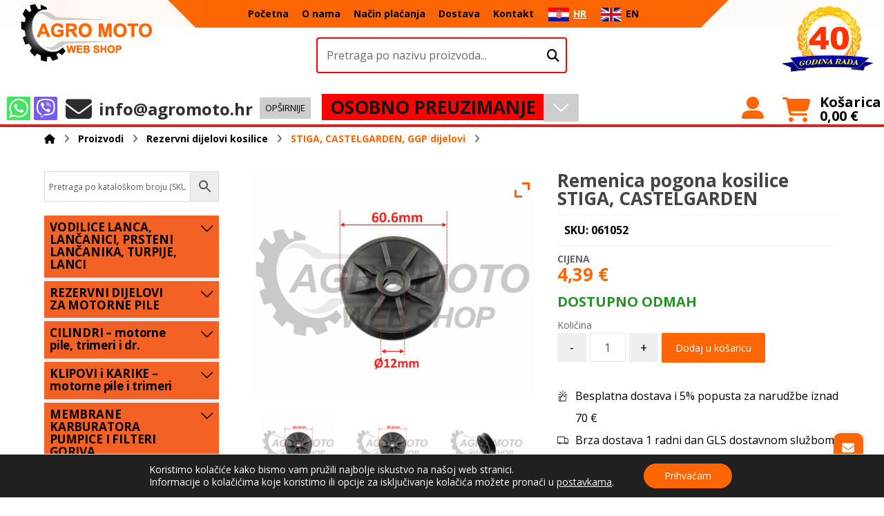

--- FILE ---
content_type: text/html; charset=UTF-8
request_url: https://agromoto.hr/trgovina/rezervni-dijelovi-kosilice/stiga-castelgarden-ggp-dijelovi/remenica-pogona-kosilice-stiga-castelgarden/
body_size: 180428
content:
<!DOCTYPE html>
				<html lang="hr">
				<head>

					<meta http-equiv="Content-Type" content="text/html; charset=UTF-8"/>

					<meta name="viewport" content="width=device-width, initial-scale=1.0, minimum-scale=1.0"/><meta name='robots' content='index, follow, max-image-preview:large, max-snippet:-1, max-video-preview:-1' />
<link rel="alternate" hreflang="hr" href="https://agromoto.hr/trgovina/rezervni-dijelovi-kosilice/stiga-castelgarden-ggp-dijelovi/remenica-pogona-kosilice-stiga-castelgarden/" />
<link rel="alternate" hreflang="en" href="https://agromoto.hr/en/trgovina/lawnmower-spare-parts/stiga-castelgarden-ggp-dijelovi-en/drive-belt-pulley-stiga-castelgarden/" />
<link rel="alternate" hreflang="x-default" href="https://agromoto.hr/trgovina/rezervni-dijelovi-kosilice/stiga-castelgarden-ggp-dijelovi/remenica-pogona-kosilice-stiga-castelgarden/" />

	<!-- This site is optimized with the Yoast SEO plugin v23.8 - https://yoast.com/wordpress/plugins/seo/ -->
	<title>Remenica pogona kosilice STIGA, CASTELGARDEN - Agro Moto</title>
	<meta name="description" content="Stiga, Castelgarden, GGP, Alpina Vanjski promjer Ø60.6mm Unutarnja rupa Ø12mm Visina 18mm 22601909/0, 22601904/0, 122601909/0" />
	<link rel="canonical" href="https://agromoto.hr/trgovina/rezervni-dijelovi-kosilice/stiga-castelgarden-ggp-dijelovi/remenica-pogona-kosilice-stiga-castelgarden/" />
	<meta property="og:locale" content="hr_HR" />
	<meta property="og:type" content="article" />
	<meta property="og:title" content="Remenica pogona kosilice STIGA, CASTELGARDEN - Agro Moto" />
	<meta property="og:description" content="Stiga, Castelgarden, GGP, Alpina Vanjski promjer Ø60.6mm Unutarnja rupa Ø12mm Visina 18mm 22601909/0, 22601904/0, 122601909/0" />
	<meta property="og:url" content="https://agromoto.hr/trgovina/rezervni-dijelovi-kosilice/stiga-castelgarden-ggp-dijelovi/remenica-pogona-kosilice-stiga-castelgarden/" />
	<meta property="og:site_name" content="Agro Moto" />
	<meta property="article:modified_time" content="2025-08-28T08:28:51+00:00" />
	<meta property="og:image" content="https://agromoto.hr/wp-content/uploads/2024/02/061052-2.jpg" />
	<meta property="og:image:width" content="1000" />
	<meta property="og:image:height" content="800" />
	<meta property="og:image:type" content="image/jpeg" />
	<meta name="twitter:card" content="summary_large_image" />
	<meta name="twitter:label1" content="Est. reading time" />
	<meta name="twitter:data1" content="1 minute" />
	<script type="application/ld+json" class="yoast-schema-graph">{"@context":"https://schema.org","@graph":[{"@type":"WebPage","@id":"https://agromoto.hr/trgovina/rezervni-dijelovi-kosilice/stiga-castelgarden-ggp-dijelovi/remenica-pogona-kosilice-stiga-castelgarden/","url":"https://agromoto.hr/trgovina/rezervni-dijelovi-kosilice/stiga-castelgarden-ggp-dijelovi/remenica-pogona-kosilice-stiga-castelgarden/","name":"Remenica pogona kosilice STIGA, CASTELGARDEN - Agro Moto","isPartOf":{"@id":"https://agromoto.hr/#website"},"primaryImageOfPage":{"@id":"https://agromoto.hr/trgovina/rezervni-dijelovi-kosilice/stiga-castelgarden-ggp-dijelovi/remenica-pogona-kosilice-stiga-castelgarden/#primaryimage"},"image":{"@id":"https://agromoto.hr/trgovina/rezervni-dijelovi-kosilice/stiga-castelgarden-ggp-dijelovi/remenica-pogona-kosilice-stiga-castelgarden/#primaryimage"},"thumbnailUrl":"https://agromoto.hr/wp-content/uploads/2024/02/061052-2.jpg","datePublished":"2024-02-04T09:41:37+00:00","dateModified":"2025-08-28T08:28:51+00:00","description":"Stiga, Castelgarden, GGP, Alpina Vanjski promjer Ø60.6mm Unutarnja rupa Ø12mm Visina 18mm 22601909/0, 22601904/0, 122601909/0","breadcrumb":{"@id":"https://agromoto.hr/trgovina/rezervni-dijelovi-kosilice/stiga-castelgarden-ggp-dijelovi/remenica-pogona-kosilice-stiga-castelgarden/#breadcrumb"},"inLanguage":"hr","potentialAction":[{"@type":"ReadAction","target":["https://agromoto.hr/trgovina/rezervni-dijelovi-kosilice/stiga-castelgarden-ggp-dijelovi/remenica-pogona-kosilice-stiga-castelgarden/"]}]},{"@type":"ImageObject","inLanguage":"hr","@id":"https://agromoto.hr/trgovina/rezervni-dijelovi-kosilice/stiga-castelgarden-ggp-dijelovi/remenica-pogona-kosilice-stiga-castelgarden/#primaryimage","url":"https://agromoto.hr/wp-content/uploads/2024/02/061052-2.jpg","contentUrl":"https://agromoto.hr/wp-content/uploads/2024/02/061052-2.jpg","width":1000,"height":800},{"@type":"BreadcrumbList","@id":"https://agromoto.hr/trgovina/rezervni-dijelovi-kosilice/stiga-castelgarden-ggp-dijelovi/remenica-pogona-kosilice-stiga-castelgarden/#breadcrumb","itemListElement":[{"@type":"ListItem","position":1,"name":"Početna stranica","item":"https://agromoto.hr/"},{"@type":"ListItem","position":2,"name":"Trgovina","item":"https://agromoto.hr/trgovina/"},{"@type":"ListItem","position":3,"name":"Remenica pogona kosilice STIGA, CASTELGARDEN"}]},{"@type":"WebSite","@id":"https://agromoto.hr/#website","url":"https://agromoto.hr/","name":"Agro Moto web shop","description":"Web Shop","potentialAction":[{"@type":"SearchAction","target":{"@type":"EntryPoint","urlTemplate":"https://agromoto.hr/?s={search_term_string}"},"query-input":{"@type":"PropertyValueSpecification","valueRequired":true,"valueName":"search_term_string"}}],"inLanguage":"hr"}]}</script>
	<!-- / Yoast SEO plugin. -->


<link rel='dns-prefetch' href='//capi-automation.s3.us-east-2.amazonaws.com' />
<link rel='dns-prefetch' href='//fonts.googleapis.com' />
<link rel="alternate" type="application/rss+xml" title="Agro Moto &raquo; Feed" href="https://agromoto.hr/feed/" />
<link rel="alternate" type="application/rss+xml" title="Agro Moto &raquo; Comments Feed" href="https://agromoto.hr/comments/feed/" />
<link rel="alternate" title="oEmbed (JSON)" type="application/json+oembed" href="https://agromoto.hr/wp-json/oembed/1.0/embed?url=https%3A%2F%2Fagromoto.hr%2Ftrgovina%2Frezervni-dijelovi-kosilice%2Fstiga-castelgarden-ggp-dijelovi%2Fremenica-pogona-kosilice-stiga-castelgarden%2F" />
<link rel="alternate" title="oEmbed (XML)" type="text/xml+oembed" href="https://agromoto.hr/wp-json/oembed/1.0/embed?url=https%3A%2F%2Fagromoto.hr%2Ftrgovina%2Frezervni-dijelovi-kosilice%2Fstiga-castelgarden-ggp-dijelovi%2Fremenica-pogona-kosilice-stiga-castelgarden%2F&#038;format=xml" />
<style id='wp-img-auto-sizes-contain-inline-css'>
img:is([sizes=auto i],[sizes^="auto," i]){contain-intrinsic-size:3000px 1500px}
/*# sourceURL=wp-img-auto-sizes-contain-inline-css */
</style>
<style id='wp-emoji-styles-inline-css'>

	img.wp-smiley, img.emoji {
		display: inline !important;
		border: none !important;
		box-shadow: none !important;
		height: 1em !important;
		width: 1em !important;
		margin: 0 0.07em !important;
		vertical-align: -0.1em !important;
		background: none !important;
		padding: 0 !important;
	}
/*# sourceURL=wp-emoji-styles-inline-css */
</style>
<link rel='stylesheet' id='wp-block-library-css' href='https://agromoto.hr/wp-includes/css/dist/block-library/style.min.css?ver=6.9' media='all' />
<link rel='stylesheet' id='wc-blocks-style-css' href='https://agromoto.hr/wp-content/plugins/woocommerce/assets/client/blocks/wc-blocks.css?ver=wc-9.4.4' media='all' />
<style id='global-styles-inline-css'>
:root{--wp--preset--aspect-ratio--square: 1;--wp--preset--aspect-ratio--4-3: 4/3;--wp--preset--aspect-ratio--3-4: 3/4;--wp--preset--aspect-ratio--3-2: 3/2;--wp--preset--aspect-ratio--2-3: 2/3;--wp--preset--aspect-ratio--16-9: 16/9;--wp--preset--aspect-ratio--9-16: 9/16;--wp--preset--color--black: #000000;--wp--preset--color--cyan-bluish-gray: #abb8c3;--wp--preset--color--white: #ffffff;--wp--preset--color--pale-pink: #f78da7;--wp--preset--color--vivid-red: #cf2e2e;--wp--preset--color--luminous-vivid-orange: #ff6900;--wp--preset--color--luminous-vivid-amber: #fcb900;--wp--preset--color--light-green-cyan: #7bdcb5;--wp--preset--color--vivid-green-cyan: #00d084;--wp--preset--color--pale-cyan-blue: #8ed1fc;--wp--preset--color--vivid-cyan-blue: #0693e3;--wp--preset--color--vivid-purple: #9b51e0;--wp--preset--gradient--vivid-cyan-blue-to-vivid-purple: linear-gradient(135deg,rgb(6,147,227) 0%,rgb(155,81,224) 100%);--wp--preset--gradient--light-green-cyan-to-vivid-green-cyan: linear-gradient(135deg,rgb(122,220,180) 0%,rgb(0,208,130) 100%);--wp--preset--gradient--luminous-vivid-amber-to-luminous-vivid-orange: linear-gradient(135deg,rgb(252,185,0) 0%,rgb(255,105,0) 100%);--wp--preset--gradient--luminous-vivid-orange-to-vivid-red: linear-gradient(135deg,rgb(255,105,0) 0%,rgb(207,46,46) 100%);--wp--preset--gradient--very-light-gray-to-cyan-bluish-gray: linear-gradient(135deg,rgb(238,238,238) 0%,rgb(169,184,195) 100%);--wp--preset--gradient--cool-to-warm-spectrum: linear-gradient(135deg,rgb(74,234,220) 0%,rgb(151,120,209) 20%,rgb(207,42,186) 40%,rgb(238,44,130) 60%,rgb(251,105,98) 80%,rgb(254,248,76) 100%);--wp--preset--gradient--blush-light-purple: linear-gradient(135deg,rgb(255,206,236) 0%,rgb(152,150,240) 100%);--wp--preset--gradient--blush-bordeaux: linear-gradient(135deg,rgb(254,205,165) 0%,rgb(254,45,45) 50%,rgb(107,0,62) 100%);--wp--preset--gradient--luminous-dusk: linear-gradient(135deg,rgb(255,203,112) 0%,rgb(199,81,192) 50%,rgb(65,88,208) 100%);--wp--preset--gradient--pale-ocean: linear-gradient(135deg,rgb(255,245,203) 0%,rgb(182,227,212) 50%,rgb(51,167,181) 100%);--wp--preset--gradient--electric-grass: linear-gradient(135deg,rgb(202,248,128) 0%,rgb(113,206,126) 100%);--wp--preset--gradient--midnight: linear-gradient(135deg,rgb(2,3,129) 0%,rgb(40,116,252) 100%);--wp--preset--font-size--small: 13px;--wp--preset--font-size--medium: 20px;--wp--preset--font-size--large: 36px;--wp--preset--font-size--x-large: 42px;--wp--preset--font-family--inter: "Inter", sans-serif;--wp--preset--font-family--cardo: Cardo;--wp--preset--spacing--20: 0.44rem;--wp--preset--spacing--30: 0.67rem;--wp--preset--spacing--40: 1rem;--wp--preset--spacing--50: 1.5rem;--wp--preset--spacing--60: 2.25rem;--wp--preset--spacing--70: 3.38rem;--wp--preset--spacing--80: 5.06rem;--wp--preset--shadow--natural: 6px 6px 9px rgba(0, 0, 0, 0.2);--wp--preset--shadow--deep: 12px 12px 50px rgba(0, 0, 0, 0.4);--wp--preset--shadow--sharp: 6px 6px 0px rgba(0, 0, 0, 0.2);--wp--preset--shadow--outlined: 6px 6px 0px -3px rgb(255, 255, 255), 6px 6px rgb(0, 0, 0);--wp--preset--shadow--crisp: 6px 6px 0px rgb(0, 0, 0);}:where(.is-layout-flex){gap: 0.5em;}:where(.is-layout-grid){gap: 0.5em;}body .is-layout-flex{display: flex;}.is-layout-flex{flex-wrap: wrap;align-items: center;}.is-layout-flex > :is(*, div){margin: 0;}body .is-layout-grid{display: grid;}.is-layout-grid > :is(*, div){margin: 0;}:where(.wp-block-columns.is-layout-flex){gap: 2em;}:where(.wp-block-columns.is-layout-grid){gap: 2em;}:where(.wp-block-post-template.is-layout-flex){gap: 1.25em;}:where(.wp-block-post-template.is-layout-grid){gap: 1.25em;}.has-black-color{color: var(--wp--preset--color--black) !important;}.has-cyan-bluish-gray-color{color: var(--wp--preset--color--cyan-bluish-gray) !important;}.has-white-color{color: var(--wp--preset--color--white) !important;}.has-pale-pink-color{color: var(--wp--preset--color--pale-pink) !important;}.has-vivid-red-color{color: var(--wp--preset--color--vivid-red) !important;}.has-luminous-vivid-orange-color{color: var(--wp--preset--color--luminous-vivid-orange) !important;}.has-luminous-vivid-amber-color{color: var(--wp--preset--color--luminous-vivid-amber) !important;}.has-light-green-cyan-color{color: var(--wp--preset--color--light-green-cyan) !important;}.has-vivid-green-cyan-color{color: var(--wp--preset--color--vivid-green-cyan) !important;}.has-pale-cyan-blue-color{color: var(--wp--preset--color--pale-cyan-blue) !important;}.has-vivid-cyan-blue-color{color: var(--wp--preset--color--vivid-cyan-blue) !important;}.has-vivid-purple-color{color: var(--wp--preset--color--vivid-purple) !important;}.has-black-background-color{background-color: var(--wp--preset--color--black) !important;}.has-cyan-bluish-gray-background-color{background-color: var(--wp--preset--color--cyan-bluish-gray) !important;}.has-white-background-color{background-color: var(--wp--preset--color--white) !important;}.has-pale-pink-background-color{background-color: var(--wp--preset--color--pale-pink) !important;}.has-vivid-red-background-color{background-color: var(--wp--preset--color--vivid-red) !important;}.has-luminous-vivid-orange-background-color{background-color: var(--wp--preset--color--luminous-vivid-orange) !important;}.has-luminous-vivid-amber-background-color{background-color: var(--wp--preset--color--luminous-vivid-amber) !important;}.has-light-green-cyan-background-color{background-color: var(--wp--preset--color--light-green-cyan) !important;}.has-vivid-green-cyan-background-color{background-color: var(--wp--preset--color--vivid-green-cyan) !important;}.has-pale-cyan-blue-background-color{background-color: var(--wp--preset--color--pale-cyan-blue) !important;}.has-vivid-cyan-blue-background-color{background-color: var(--wp--preset--color--vivid-cyan-blue) !important;}.has-vivid-purple-background-color{background-color: var(--wp--preset--color--vivid-purple) !important;}.has-black-border-color{border-color: var(--wp--preset--color--black) !important;}.has-cyan-bluish-gray-border-color{border-color: var(--wp--preset--color--cyan-bluish-gray) !important;}.has-white-border-color{border-color: var(--wp--preset--color--white) !important;}.has-pale-pink-border-color{border-color: var(--wp--preset--color--pale-pink) !important;}.has-vivid-red-border-color{border-color: var(--wp--preset--color--vivid-red) !important;}.has-luminous-vivid-orange-border-color{border-color: var(--wp--preset--color--luminous-vivid-orange) !important;}.has-luminous-vivid-amber-border-color{border-color: var(--wp--preset--color--luminous-vivid-amber) !important;}.has-light-green-cyan-border-color{border-color: var(--wp--preset--color--light-green-cyan) !important;}.has-vivid-green-cyan-border-color{border-color: var(--wp--preset--color--vivid-green-cyan) !important;}.has-pale-cyan-blue-border-color{border-color: var(--wp--preset--color--pale-cyan-blue) !important;}.has-vivid-cyan-blue-border-color{border-color: var(--wp--preset--color--vivid-cyan-blue) !important;}.has-vivid-purple-border-color{border-color: var(--wp--preset--color--vivid-purple) !important;}.has-vivid-cyan-blue-to-vivid-purple-gradient-background{background: var(--wp--preset--gradient--vivid-cyan-blue-to-vivid-purple) !important;}.has-light-green-cyan-to-vivid-green-cyan-gradient-background{background: var(--wp--preset--gradient--light-green-cyan-to-vivid-green-cyan) !important;}.has-luminous-vivid-amber-to-luminous-vivid-orange-gradient-background{background: var(--wp--preset--gradient--luminous-vivid-amber-to-luminous-vivid-orange) !important;}.has-luminous-vivid-orange-to-vivid-red-gradient-background{background: var(--wp--preset--gradient--luminous-vivid-orange-to-vivid-red) !important;}.has-very-light-gray-to-cyan-bluish-gray-gradient-background{background: var(--wp--preset--gradient--very-light-gray-to-cyan-bluish-gray) !important;}.has-cool-to-warm-spectrum-gradient-background{background: var(--wp--preset--gradient--cool-to-warm-spectrum) !important;}.has-blush-light-purple-gradient-background{background: var(--wp--preset--gradient--blush-light-purple) !important;}.has-blush-bordeaux-gradient-background{background: var(--wp--preset--gradient--blush-bordeaux) !important;}.has-luminous-dusk-gradient-background{background: var(--wp--preset--gradient--luminous-dusk) !important;}.has-pale-ocean-gradient-background{background: var(--wp--preset--gradient--pale-ocean) !important;}.has-electric-grass-gradient-background{background: var(--wp--preset--gradient--electric-grass) !important;}.has-midnight-gradient-background{background: var(--wp--preset--gradient--midnight) !important;}.has-small-font-size{font-size: var(--wp--preset--font-size--small) !important;}.has-medium-font-size{font-size: var(--wp--preset--font-size--medium) !important;}.has-large-font-size{font-size: var(--wp--preset--font-size--large) !important;}.has-x-large-font-size{font-size: var(--wp--preset--font-size--x-large) !important;}
/*# sourceURL=global-styles-inline-css */
</style>

<style id='classic-theme-styles-inline-css'>
/*! This file is auto-generated */
.wp-block-button__link{color:#fff;background-color:#32373c;border-radius:9999px;box-shadow:none;text-decoration:none;padding:calc(.667em + 2px) calc(1.333em + 2px);font-size:1.125em}.wp-block-file__button{background:#32373c;color:#fff;text-decoration:none}
/*# sourceURL=/wp-includes/css/classic-themes.min.css */
</style>
<link rel='stylesheet' id='codevz-blocks-css' href='https://agromoto.hr/wp-content/themes/xtra//assets/css/blocks.css?ver=6.9' media='all' />
<link rel='stylesheet' id='wpml-blocks-css' href='https://agromoto.hr/wp-content/plugins/sitepress-multilingual-cms/dist/css/blocks/styles.css?ver=4.6.3' media='all' />
<link rel='stylesheet' id='amidal-shipbox-css' href='https://agromoto.hr/wp-content/plugins/amidal-shipbox/assets/shipbox.css?ver=1758122365' media='all' />
<link rel='stylesheet' id='amidal-shipbox-flags-css' href='https://agromoto.hr/wp-content/plugins/amidal-shipbox/assets/flags.css?ver=1758124713' media='all' />
<link rel='stylesheet' id='cz-icons-pack-css' href='https://agromoto.hr/wp-content/plugins/codevz-plus/admin/fields/codevz_fields/icons/czicons.css?ver=4.9.16' media='all' />
<link rel='stylesheet' id='contact-form-7-css' href='https://agromoto.hr/wp-content/plugins/contact-form-7/includes/css/styles.css?ver=5.9.6' media='all' />
<link rel='stylesheet' id='easy-sidebar-menu-widget-css-css' href='https://agromoto.hr/wp-content/plugins/easy-sidebar-menu-widget/assets/css/easy-sidebar-menu-widget.css?ver=6.9' media='all' />
<link rel='stylesheet' id='formcraft-common-css' href='https://agromoto.hr/wp-content/plugins/formcraft3/dist/formcraft-common.css?ver=3.8.8' media='all' />
<link rel='stylesheet' id='formcraft-form-css' href='https://agromoto.hr/wp-content/plugins/formcraft3/dist/form.css?ver=3.8.8' media='all' />
<link rel='stylesheet' id='mfcf7_zl_button_style-css' href='https://agromoto.hr/wp-content/plugins/multiline-files-for-contact-form-7/css/style.css?12&#038;ver=6.9' media='all' />
<link rel='stylesheet' id='wcqu_quantity_styles-css' href='https://agromoto.hr/wp-content/plugins/quantities-and-units-for-woocommerce/assets/css/styles.css?ver=6.9' media='all' />
<link rel='stylesheet' id='photoswipe-css' href='https://agromoto.hr/wp-content/plugins/woocommerce/assets/css/photoswipe/photoswipe.min.css?ver=9.4.4' media='all' />
<link rel='stylesheet' id='photoswipe-default-skin-css' href='https://agromoto.hr/wp-content/plugins/woocommerce/assets/css/photoswipe/default-skin/default-skin.min.css?ver=9.4.4' media='all' />
<link rel='stylesheet' id='woocommerce-layout-css' href='https://agromoto.hr/wp-content/plugins/woocommerce/assets/css/woocommerce-layout.css?ver=9.4.4' media='all' />
<link rel='stylesheet' id='woocommerce-smallscreen-css' href='https://agromoto.hr/wp-content/plugins/woocommerce/assets/css/woocommerce-smallscreen.css?ver=9.4.4' media='only screen and (max-width: 768px)' />
<link rel='stylesheet' id='woocommerce-general-css' href='https://agromoto.hr/wp-content/plugins/woocommerce/assets/css/woocommerce.css?ver=9.4.4' media='all' />
<style id='woocommerce-inline-inline-css'>
.woocommerce form .form-row .required { visibility: visible; }
/*# sourceURL=woocommerce-inline-inline-css */
</style>
<link rel='stylesheet' id='aws-style-css' href='https://agromoto.hr/wp-content/plugins/advanced-woo-search/assets/css/common.min.css?ver=3.37' media='all' />
<link rel='stylesheet' id='wpml-legacy-horizontal-list-0-css' href='//agromoto.hr/wp-content/plugins/sitepress-multilingual-cms/templates/language-switchers/legacy-list-horizontal/style.min.css?ver=1' media='all' />
<link rel='stylesheet' id='wpml-menu-item-0-css' href='//agromoto.hr/wp-content/plugins/sitepress-multilingual-cms/templates/language-switchers/menu-item/style.min.css?ver=1' media='all' />
<link rel='stylesheet' id='woo-variation-swatches-css' href='https://agromoto.hr/wp-content/plugins/woo-variation-swatches/assets/css/frontend.min.css?ver=1763370987' media='all' />
<style id='woo-variation-swatches-inline-css'>
:root {
--wvs-tick:url("data:image/svg+xml;utf8,%3Csvg filter='drop-shadow(0px 0px 2px rgb(0 0 0 / .8))' xmlns='http://www.w3.org/2000/svg'  viewBox='0 0 30 30'%3E%3Cpath fill='none' stroke='%23ffffff' stroke-linecap='round' stroke-linejoin='round' stroke-width='4' d='M4 16L11 23 27 7'/%3E%3C/svg%3E");

--wvs-cross:url("data:image/svg+xml;utf8,%3Csvg filter='drop-shadow(0px 0px 5px rgb(255 255 255 / .6))' xmlns='http://www.w3.org/2000/svg' width='72px' height='72px' viewBox='0 0 24 24'%3E%3Cpath fill='none' stroke='%23ff0000' stroke-linecap='round' stroke-width='0.6' d='M5 5L19 19M19 5L5 19'/%3E%3C/svg%3E");
--wvs-position:flex-start;
--wvs-single-product-large-item-width:40px;
--wvs-single-product-large-item-height:40px;
--wvs-single-product-large-item-font-size:16px;
--wvs-single-product-item-width:30px;
--wvs-single-product-item-height:30px;
--wvs-single-product-item-font-size:16px;
--wvs-archive-product-item-width:30px;
--wvs-archive-product-item-height:30px;
--wvs-archive-product-item-font-size:16px;
--wvs-tooltip-background-color:#333333;
--wvs-tooltip-text-color:#FFFFFF;
--wvs-item-box-shadow:0 0 0 1px #a8a8a8;
--wvs-item-background-color:#FFFFFF;
--wvs-item-text-color:#000000;
--wvs-hover-item-box-shadow:0 0 0 3px #DDDDDD;
--wvs-hover-item-background-color:#FFFFFF;
--wvs-hover-item-text-color:#000000;
--wvs-selected-item-box-shadow:0 0 0 2px #000000;
--wvs-selected-item-background-color:#FFFFFF;
--wvs-selected-item-text-color:#000000}
/*# sourceURL=woo-variation-swatches-inline-css */
</style>
<link rel='stylesheet' id='codevz-css' href='https://agromoto.hr/wp-content/themes/xtra/assets/css/core.css?ver=4.4.19' media='all' />
<link rel='stylesheet' id='codevz-laptop-css' href='https://agromoto.hr/wp-content/themes/xtra/assets/css/core-laptop.css?ver=4.4.19' media='screen and (max-width: 1024px)' />
<link rel='stylesheet' id='codevz-tablet-css' href='https://agromoto.hr/wp-content/themes/xtra/assets/css/core-tablet.css?ver=4.4.19' media='screen and (max-width: 1180px)' />
<link rel='stylesheet' id='codevz-mobile-css' href='https://agromoto.hr/wp-content/themes/xtra/assets/css/core-mobile.css?ver=4.4.19' media='screen and (max-width: 750px)' />
<link rel='stylesheet' id='codevz-single-css' href='https://agromoto.hr/wp-content/themes/xtra/assets/css/single.css?ver=4.4.19' media='all' />
<link rel='stylesheet' id='google-font-rubik-css' href='https://fonts.googleapis.com/css?family=Rubik%3A300%2C400%2C700&#038;ver=6.9' media='all' />
<link rel='stylesheet' id='google-font-open-sans-css' href='https://fonts.googleapis.com/css?family=Open+Sans%3A300%2C400%2C700&#038;ver=6.9' media='all' />
<link rel='stylesheet' id='codevz-woocommerce-css' href='https://agromoto.hr/wp-content/themes/xtra/assets/css/woocommerce.css?ver=4.4.19' media='all' />
<link rel='stylesheet' id='codevz-plus-share-css' href='https://agromoto.hr/wp-content/plugins/codevz-plus/assets/css/share.css?ver=4.9.16' media='all' />
<link rel='stylesheet' id='codevz-mobile-fixed-nav-css' href='https://agromoto.hr/wp-content/plugins/codevz-plus/assets/css/mobile-nav.css?ver=4.9.16' media='all' />
<link rel='stylesheet' id='codevz-plus-css' href='https://agromoto.hr/wp-content/plugins/codevz-plus/assets/css/codevzplus.css?ver=4.9.16' media='all' />
<link rel='stylesheet' id='codevz-plus-tablet-css' href='https://agromoto.hr/wp-content/plugins/codevz-plus/assets/css/codevzplus-tablet.css?ver=4.9.16' media='screen and (max-width: 1180px)' />
<link rel='stylesheet' id='codevz-plus-mobile-css' href='https://agromoto.hr/wp-content/plugins/codevz-plus/assets/css/codevzplus-mobile.css?ver=4.9.16' media='screen and (max-width: 750px)' />
<link rel='stylesheet' id='flexible-shipping-free-shipping-css' href='https://agromoto.hr/wp-content/plugins/flexible-shipping/assets/dist/css/free-shipping.css?ver=6.2.1.2' media='all' />
<style id='akismet-widget-style-inline-css'>

			.a-stats {
				--akismet-color-mid-green: #357b49;
				--akismet-color-white: #fff;
				--akismet-color-light-grey: #f6f7f7;

				max-width: 350px;
				width: auto;
			}

			.a-stats * {
				all: unset;
				box-sizing: border-box;
			}

			.a-stats strong {
				font-weight: 600;
			}

			.a-stats a.a-stats__link,
			.a-stats a.a-stats__link:visited,
			.a-stats a.a-stats__link:active {
				background: var(--akismet-color-mid-green);
				border: none;
				box-shadow: none;
				border-radius: 8px;
				color: var(--akismet-color-white);
				cursor: pointer;
				display: block;
				font-family: -apple-system, BlinkMacSystemFont, 'Segoe UI', 'Roboto', 'Oxygen-Sans', 'Ubuntu', 'Cantarell', 'Helvetica Neue', sans-serif;
				font-weight: 500;
				padding: 12px;
				text-align: center;
				text-decoration: none;
				transition: all 0.2s ease;
			}

			/* Extra specificity to deal with TwentyTwentyOne focus style */
			.widget .a-stats a.a-stats__link:focus {
				background: var(--akismet-color-mid-green);
				color: var(--akismet-color-white);
				text-decoration: none;
			}

			.a-stats a.a-stats__link:hover {
				filter: brightness(110%);
				box-shadow: 0 4px 12px rgba(0, 0, 0, 0.06), 0 0 2px rgba(0, 0, 0, 0.16);
			}

			.a-stats .count {
				color: var(--akismet-color-white);
				display: block;
				font-size: 1.5em;
				line-height: 1.4;
				padding: 0 13px;
				white-space: nowrap;
			}
		
/*# sourceURL=akismet-widget-style-inline-css */
</style>
<link rel='stylesheet' id='no-right-click-images-frontend-css' href='https://agromoto.hr/wp-content/plugins/no-right-click-images-plugin/css/no-right-click-images-frontend.css?ver=4.1' media='all' />
<link rel='stylesheet' id='ywzm-prettyPhoto-css' href='//agromoto.hr/wp-content/plugins/woocommerce/assets/css/prettyPhoto.css?ver=2.1.1' media='all' />
<style id='ywzm-prettyPhoto-inline-css'>

                    div.pp_woocommerce a.pp_contract, div.pp_woocommerce a.pp_expand{
                        content: unset !important;
                        background-color: rgba(0, 0, 0, 0);
                        width: 24px;
                        height: 24px;
                        margin-top: 5px;
						margin-left: 5px;
                    }

                    div.pp_woocommerce a.pp_contract, div.pp_woocommerce a.pp_expand:hover{
                        background-color: rgba(0, 0, 0, 0);
                    }
                     div.pp_woocommerce a.pp_contract, div.pp_woocommerce a.pp_contract:hover{
                        background-color: rgba(0, 0, 0, 0);
                    }

                    a.pp_expand:before, a.pp_contract:before{
                    content: unset !important;
                    }

                     a.pp_expand .expand-button-hidden svg, a.pp_contract .expand-button-hidden svg{
                       width: 24px;
                       height: 24px;
                       padding: 5px;
					}

					.expand-button-hidden path{
                       fill: rgb(255, 96, 0);
					}

                    
/*# sourceURL=ywzm-prettyPhoto-inline-css */
</style>
<link rel='stylesheet' id='ywzm-magnifier-css' href='https://agromoto.hr/wp-content/plugins/yith-woocommerce-zoom-magnifier/assets/css/yith_magnifier.css?ver=2.1.1' media='all' />
<link rel='stylesheet' id='ywzm_frontend-css' href='https://agromoto.hr/wp-content/plugins/yith-woocommerce-zoom-magnifier/assets/css/frontend.css?ver=2.1.1' media='all' />
<style id='ywzm_frontend-inline-css'>

                    #slider-prev, #slider-next {
                        background-color:  #ffffff;
                        border: 2px solid #000000;
                        width:25px !important;
                        height:25px !important;
                    }

                    .yith_slider_arrow span{
                        width:25px !important;
                        height:25px !important;
                    }
                    
                    #slider-prev:hover, #slider-next:hover {
                        background-color:  #ffffff;
                        border: 2px solid #000000;
                    }
                    
                   .thumbnails.slider path:hover {
                        fill:#000000;
                    }
                    
                    .thumbnails.slider path {
                        fill:#000000;
                        width:25px !important;
                        height:25px !important;
                    }

                    .thumbnails.slider svg {
                       width: 22px;
                       height: 22px;
                    }

                    
                    div.pp_woocommerce a.yith_expand {
                     background-color: rgba(0, 0, 0, 0);
                     width: 24px;
                     height: 24px;
                     top: 10px;
                     bottom: initial;
                     left: initial;
                     right: 10px;
                     border-radius: 0%;
                    }

                    .expand-button-hidden svg{
                       width: 24px;
                       height: 24px;
					}

					.expand-button-hidden path{
                       fill: rgb(255, 96, 0);
					}
                    
/*# sourceURL=ywzm_frontend-inline-css */
</style>
<link rel='stylesheet' id='xtra-elementor-front-css' href='https://agromoto.hr/wp-content/plugins/codevz-plus/assets/css/elementor.css?ver=4.9.16' media='all' />
<link rel='stylesheet' id='font-awesome-shims-css' href='https://agromoto.hr/wp-content/plugins/codevz-plus/admin/assets/css/font-awesome/css/v4-shims.min.css?ver=6.4.2' media='all' />
<link rel='stylesheet' id='font-awesome-css' href='https://agromoto.hr/wp-content/plugins/codevz-plus/admin/assets/css/font-awesome/css/all.min.css?ver=6.4.2' media='all' />
<style id='font-awesome-inline-css'>
[data-font="FontAwesome"]:before {font-family: 'FontAwesome' !important;content: attr(data-icon) !important;speak: none !important;font-weight: normal !important;font-variant: normal !important;text-transform: none !important;line-height: 1 !important;font-style: normal !important;-webkit-font-smoothing: antialiased !important;-moz-osx-font-smoothing: grayscale !important;}
/*# sourceURL=font-awesome-inline-css */
</style>
<link rel='stylesheet' id='moove_gdpr_frontend-css' href='https://agromoto.hr/wp-content/plugins/gdpr-cookie-compliance/dist/styles/gdpr-main-nf.css?ver=4.16.1' media='all' />
<style id='moove_gdpr_frontend-inline-css'>
				#moove_gdpr_cookie_modal .moove-gdpr-modal-content .moove-gdpr-tab-main h3.tab-title, 
				#moove_gdpr_cookie_modal .moove-gdpr-modal-content .moove-gdpr-tab-main span.tab-title,
				#moove_gdpr_cookie_modal .moove-gdpr-modal-content .moove-gdpr-modal-left-content #moove-gdpr-menu li a, 
				#moove_gdpr_cookie_modal .moove-gdpr-modal-content .moove-gdpr-modal-left-content #moove-gdpr-menu li button,
				#moove_gdpr_cookie_modal .moove-gdpr-modal-content .moove-gdpr-modal-left-content .moove-gdpr-branding-cnt a,
				#moove_gdpr_cookie_modal .moove-gdpr-modal-content .moove-gdpr-modal-footer-content .moove-gdpr-button-holder a.mgbutton, 
				#moove_gdpr_cookie_modal .moove-gdpr-modal-content .moove-gdpr-modal-footer-content .moove-gdpr-button-holder button.mgbutton,
				#moove_gdpr_cookie_modal .cookie-switch .cookie-slider:after, 
				#moove_gdpr_cookie_modal .cookie-switch .slider:after, 
				#moove_gdpr_cookie_modal .switch .cookie-slider:after, 
				#moove_gdpr_cookie_modal .switch .slider:after,
				#moove_gdpr_cookie_info_bar .moove-gdpr-info-bar-container .moove-gdpr-info-bar-content p, 
				#moove_gdpr_cookie_info_bar .moove-gdpr-info-bar-container .moove-gdpr-info-bar-content p a,
				#moove_gdpr_cookie_info_bar .moove-gdpr-info-bar-container .moove-gdpr-info-bar-content a.mgbutton, 
				#moove_gdpr_cookie_info_bar .moove-gdpr-info-bar-container .moove-gdpr-info-bar-content button.mgbutton,
				#moove_gdpr_cookie_modal .moove-gdpr-modal-content .moove-gdpr-tab-main .moove-gdpr-tab-main-content h1, 
				#moove_gdpr_cookie_modal .moove-gdpr-modal-content .moove-gdpr-tab-main .moove-gdpr-tab-main-content h2, 
				#moove_gdpr_cookie_modal .moove-gdpr-modal-content .moove-gdpr-tab-main .moove-gdpr-tab-main-content h3, 
				#moove_gdpr_cookie_modal .moove-gdpr-modal-content .moove-gdpr-tab-main .moove-gdpr-tab-main-content h4, 
				#moove_gdpr_cookie_modal .moove-gdpr-modal-content .moove-gdpr-tab-main .moove-gdpr-tab-main-content h5, 
				#moove_gdpr_cookie_modal .moove-gdpr-modal-content .moove-gdpr-tab-main .moove-gdpr-tab-main-content h6,
				#moove_gdpr_cookie_modal .moove-gdpr-modal-content.moove_gdpr_modal_theme_v2 .moove-gdpr-modal-title .tab-title,
				#moove_gdpr_cookie_modal .moove-gdpr-modal-content.moove_gdpr_modal_theme_v2 .moove-gdpr-tab-main h3.tab-title, 
				#moove_gdpr_cookie_modal .moove-gdpr-modal-content.moove_gdpr_modal_theme_v2 .moove-gdpr-tab-main span.tab-title,
				#moove_gdpr_cookie_modal .moove-gdpr-modal-content.moove_gdpr_modal_theme_v2 .moove-gdpr-branding-cnt a {
				 	font-weight: inherit				}
			#moove_gdpr_cookie_modal,#moove_gdpr_cookie_info_bar,.gdpr_cookie_settings_shortcode_content{font-family:inherit}#moove_gdpr_save_popup_settings_button{background-color:#373737;color:#fff}#moove_gdpr_save_popup_settings_button:hover{background-color:#000}#moove_gdpr_cookie_info_bar .moove-gdpr-info-bar-container .moove-gdpr-info-bar-content a.mgbutton,#moove_gdpr_cookie_info_bar .moove-gdpr-info-bar-container .moove-gdpr-info-bar-content button.mgbutton{background-color:#fd6602}#moove_gdpr_cookie_modal .moove-gdpr-modal-content .moove-gdpr-modal-footer-content .moove-gdpr-button-holder a.mgbutton,#moove_gdpr_cookie_modal .moove-gdpr-modal-content .moove-gdpr-modal-footer-content .moove-gdpr-button-holder button.mgbutton,.gdpr_cookie_settings_shortcode_content .gdpr-shr-button.button-green{background-color:#fd6602;border-color:#fd6602}#moove_gdpr_cookie_modal .moove-gdpr-modal-content .moove-gdpr-modal-footer-content .moove-gdpr-button-holder a.mgbutton:hover,#moove_gdpr_cookie_modal .moove-gdpr-modal-content .moove-gdpr-modal-footer-content .moove-gdpr-button-holder button.mgbutton:hover,.gdpr_cookie_settings_shortcode_content .gdpr-shr-button.button-green:hover{background-color:#fff;color:#fd6602}#moove_gdpr_cookie_modal .moove-gdpr-modal-content .moove-gdpr-modal-close i,#moove_gdpr_cookie_modal .moove-gdpr-modal-content .moove-gdpr-modal-close span.gdpr-icon{background-color:#fd6602;border:1px solid #fd6602}#moove_gdpr_cookie_info_bar span.change-settings-button.focus-g,#moove_gdpr_cookie_info_bar span.change-settings-button:focus,#moove_gdpr_cookie_info_bar button.change-settings-button.focus-g,#moove_gdpr_cookie_info_bar button.change-settings-button:focus{-webkit-box-shadow:0 0 1px 3px #fd6602;-moz-box-shadow:0 0 1px 3px #fd6602;box-shadow:0 0 1px 3px #fd6602}#moove_gdpr_cookie_modal .moove-gdpr-modal-content .moove-gdpr-modal-close i:hover,#moove_gdpr_cookie_modal .moove-gdpr-modal-content .moove-gdpr-modal-close span.gdpr-icon:hover,#moove_gdpr_cookie_info_bar span[data-href]>u.change-settings-button{color:#fd6602}#moove_gdpr_cookie_modal .moove-gdpr-modal-content .moove-gdpr-modal-left-content #moove-gdpr-menu li.menu-item-selected a span.gdpr-icon,#moove_gdpr_cookie_modal .moove-gdpr-modal-content .moove-gdpr-modal-left-content #moove-gdpr-menu li.menu-item-selected button span.gdpr-icon{color:inherit}#moove_gdpr_cookie_modal .moove-gdpr-modal-content .moove-gdpr-modal-left-content #moove-gdpr-menu li a span.gdpr-icon,#moove_gdpr_cookie_modal .moove-gdpr-modal-content .moove-gdpr-modal-left-content #moove-gdpr-menu li button span.gdpr-icon{color:inherit}#moove_gdpr_cookie_modal .gdpr-acc-link{line-height:0;font-size:0;color:transparent;position:absolute}#moove_gdpr_cookie_modal .moove-gdpr-modal-content .moove-gdpr-modal-close:hover i,#moove_gdpr_cookie_modal .moove-gdpr-modal-content .moove-gdpr-modal-left-content #moove-gdpr-menu li a,#moove_gdpr_cookie_modal .moove-gdpr-modal-content .moove-gdpr-modal-left-content #moove-gdpr-menu li button,#moove_gdpr_cookie_modal .moove-gdpr-modal-content .moove-gdpr-modal-left-content #moove-gdpr-menu li button i,#moove_gdpr_cookie_modal .moove-gdpr-modal-content .moove-gdpr-modal-left-content #moove-gdpr-menu li a i,#moove_gdpr_cookie_modal .moove-gdpr-modal-content .moove-gdpr-tab-main .moove-gdpr-tab-main-content a:hover,#moove_gdpr_cookie_info_bar.moove-gdpr-dark-scheme .moove-gdpr-info-bar-container .moove-gdpr-info-bar-content a.mgbutton:hover,#moove_gdpr_cookie_info_bar.moove-gdpr-dark-scheme .moove-gdpr-info-bar-container .moove-gdpr-info-bar-content button.mgbutton:hover,#moove_gdpr_cookie_info_bar.moove-gdpr-dark-scheme .moove-gdpr-info-bar-container .moove-gdpr-info-bar-content a:hover,#moove_gdpr_cookie_info_bar.moove-gdpr-dark-scheme .moove-gdpr-info-bar-container .moove-gdpr-info-bar-content button:hover,#moove_gdpr_cookie_info_bar.moove-gdpr-dark-scheme .moove-gdpr-info-bar-container .moove-gdpr-info-bar-content span.change-settings-button:hover,#moove_gdpr_cookie_info_bar.moove-gdpr-dark-scheme .moove-gdpr-info-bar-container .moove-gdpr-info-bar-content button.change-settings-button:hover,#moove_gdpr_cookie_info_bar.moove-gdpr-dark-scheme .moove-gdpr-info-bar-container .moove-gdpr-info-bar-content u.change-settings-button:hover,#moove_gdpr_cookie_info_bar span[data-href]>u.change-settings-button,#moove_gdpr_cookie_info_bar.moove-gdpr-dark-scheme .moove-gdpr-info-bar-container .moove-gdpr-info-bar-content a.mgbutton.focus-g,#moove_gdpr_cookie_info_bar.moove-gdpr-dark-scheme .moove-gdpr-info-bar-container .moove-gdpr-info-bar-content button.mgbutton.focus-g,#moove_gdpr_cookie_info_bar.moove-gdpr-dark-scheme .moove-gdpr-info-bar-container .moove-gdpr-info-bar-content a.focus-g,#moove_gdpr_cookie_info_bar.moove-gdpr-dark-scheme .moove-gdpr-info-bar-container .moove-gdpr-info-bar-content button.focus-g,#moove_gdpr_cookie_info_bar.moove-gdpr-dark-scheme .moove-gdpr-info-bar-container .moove-gdpr-info-bar-content a.mgbutton:focus,#moove_gdpr_cookie_info_bar.moove-gdpr-dark-scheme .moove-gdpr-info-bar-container .moove-gdpr-info-bar-content button.mgbutton:focus,#moove_gdpr_cookie_info_bar.moove-gdpr-dark-scheme .moove-gdpr-info-bar-container .moove-gdpr-info-bar-content a:focus,#moove_gdpr_cookie_info_bar.moove-gdpr-dark-scheme .moove-gdpr-info-bar-container .moove-gdpr-info-bar-content button:focus,#moove_gdpr_cookie_info_bar.moove-gdpr-dark-scheme .moove-gdpr-info-bar-container .moove-gdpr-info-bar-content span.change-settings-button.focus-g,span.change-settings-button:focus,button.change-settings-button.focus-g,button.change-settings-button:focus,#moove_gdpr_cookie_info_bar.moove-gdpr-dark-scheme .moove-gdpr-info-bar-container .moove-gdpr-info-bar-content u.change-settings-button.focus-g,#moove_gdpr_cookie_info_bar.moove-gdpr-dark-scheme .moove-gdpr-info-bar-container .moove-gdpr-info-bar-content u.change-settings-button:focus{color:#fd6602}#moove_gdpr_cookie_modal .moove-gdpr-branding.focus-g span,#moove_gdpr_cookie_modal .moove-gdpr-modal-content .moove-gdpr-tab-main a.focus-g{color:#fd6602}#moove_gdpr_cookie_modal.gdpr_lightbox-hide{display:none}
/*# sourceURL=moove_gdpr_frontend-inline-css */
</style>
<script src="https://agromoto.hr/wp-includes/js/jquery/jquery.min.js?ver=3.7.1" id="jquery-core-js"></script>
<script src="https://agromoto.hr/wp-includes/js/jquery/jquery-migrate.min.js?ver=3.4.1" id="jquery-migrate-js"></script>
<script id="wpml-cookie-js-extra">
var wpml_cookies = {"wp-wpml_current_language":{"value":"hr","expires":1,"path":"/"}};
var wpml_cookies = {"wp-wpml_current_language":{"value":"hr","expires":1,"path":"/"}};
//# sourceURL=wpml-cookie-js-extra
</script>
<script src="https://agromoto.hr/wp-content/plugins/sitepress-multilingual-cms/res/js/cookies/language-cookie.js?ver=4.6.3" id="wpml-cookie-js"></script>
<script src="https://agromoto.hr/wp-content/plugins/multiline-files-for-contact-form-7/js/zl-multine-files.js?ver=6.9" id="mfcf7_zl_multiline_files_script-js"></script>
<script src="https://agromoto.hr/wp-content/plugins/quantities-and-units-for-woocommerce/assets/js/ipq_input_value_validation.js?ver=6.9" id="ipq_validation-js"></script>
<script src="https://agromoto.hr/wp-content/plugins/woocommerce/assets/js/js-cookie/js.cookie.min.js?ver=2.1.4-wc.9.4.4" id="js-cookie-js" defer data-wp-strategy="defer"></script>
<script id="wc-cart-fragments-js-extra">
var wc_cart_fragments_params = {"ajax_url":"/wp-admin/admin-ajax.php","wc_ajax_url":"/?wc-ajax=%%endpoint%%","cart_hash_key":"wc_cart_hash_babfa5ea121d44f17f1f3e4adb7a31a1-hr","fragment_name":"wc_fragments_babfa5ea121d44f17f1f3e4adb7a31a1","request_timeout":"5000"};
//# sourceURL=wc-cart-fragments-js-extra
</script>
<script src="https://agromoto.hr/wp-content/plugins/woocommerce/assets/js/frontend/cart-fragments.min.js?ver=9.4.4" id="wc-cart-fragments-js" defer data-wp-strategy="defer"></script>
<script src="https://agromoto.hr/wp-content/plugins/woocommerce/assets/js/jquery-blockui/jquery.blockUI.min.js?ver=2.7.0-wc.9.4.4" id="jquery-blockui-js" data-wp-strategy="defer"></script>
<script id="wc-add-to-cart-js-extra">
var wc_add_to_cart_params = {"ajax_url":"/wp-admin/admin-ajax.php","wc_ajax_url":"/?wc-ajax=%%endpoint%%","i18n_view_cart":"View cart","cart_url":"https://agromoto.hr/cart/","is_cart":"","cart_redirect_after_add":"no"};
//# sourceURL=wc-add-to-cart-js-extra
</script>
<script src="https://agromoto.hr/wp-content/plugins/woocommerce/assets/js/frontend/add-to-cart.min.js?ver=9.4.4" id="wc-add-to-cart-js" data-wp-strategy="defer"></script>
<script src="https://agromoto.hr/wp-content/plugins/woocommerce/assets/js/zoom/jquery.zoom.min.js?ver=1.7.21-wc.9.4.4" id="zoom-js" defer data-wp-strategy="defer"></script>
<script src="https://agromoto.hr/wp-content/plugins/woocommerce/assets/js/flexslider/jquery.flexslider.min.js?ver=2.7.2-wc.9.4.4" id="flexslider-js" defer data-wp-strategy="defer"></script>
<script src="https://agromoto.hr/wp-content/plugins/woocommerce/assets/js/photoswipe/photoswipe.min.js?ver=4.1.1-wc.9.4.4" id="photoswipe-js" defer data-wp-strategy="defer"></script>
<script src="https://agromoto.hr/wp-content/plugins/woocommerce/assets/js/photoswipe/photoswipe-ui-default.min.js?ver=4.1.1-wc.9.4.4" id="photoswipe-ui-default-js" defer data-wp-strategy="defer"></script>
<script id="wc-single-product-js-extra">
var wc_single_product_params = {"i18n_required_rating_text":"Please select a rating","review_rating_required":"yes","flexslider":{"rtl":false,"animation":"slide","smoothHeight":true,"directionNav":true,"controlNav":"thumbnails","slideshow":false,"animationSpeed":500,"animationLoop":false,"allowOneSlide":false},"zoom_enabled":"1","zoom_options":[],"photoswipe_enabled":"1","photoswipe_options":{"shareEl":false,"closeOnScroll":false,"history":false,"hideAnimationDuration":0,"showAnimationDuration":0},"flexslider_enabled":"1"};
//# sourceURL=wc-single-product-js-extra
</script>
<script src="https://agromoto.hr/wp-content/plugins/woocommerce/assets/js/frontend/single-product.min.js?ver=9.4.4" id="wc-single-product-js" defer data-wp-strategy="defer"></script>
<script id="woocommerce-js-extra">
var woocommerce_params = {"ajax_url":"/wp-admin/admin-ajax.php","wc_ajax_url":"/?wc-ajax=%%endpoint%%"};
//# sourceURL=woocommerce-js-extra
</script>
<script src="https://agromoto.hr/wp-content/plugins/woocommerce/assets/js/frontend/woocommerce.min.js?ver=9.4.4" id="woocommerce-js" defer data-wp-strategy="defer"></script>
<script src="https://agromoto.hr/wp-content/plugins/js_composer/assets/js/vendors/woocommerce-add-to-cart.js?ver=7.9" id="vc_woocommerce-add-to-cart-js-js"></script>
<script></script><link rel="https://api.w.org/" href="https://agromoto.hr/wp-json/" /><link rel="alternate" title="JSON" type="application/json" href="https://agromoto.hr/wp-json/wp/v2/product/96992" /><link rel="EditURI" type="application/rsd+xml" title="RSD" href="https://agromoto.hr/xmlrpc.php?rsd" />
<meta name="generator" content="WordPress 6.9" />
<meta name="generator" content="WooCommerce 9.4.4" />
<link rel='shortlink' href='https://agromoto.hr/?p=96992' />
<meta name="generator" content="WPML ver:4.6.3 stt:22,1;" />
<meta name="format-detection" content="telephone=no"><!-- start Simple Custom CSS and JS -->
<style>
/* ==============================================
   1) Globalne sty­liranja za tražilicu i header
   ============================================== */

/* Tražilica s ikonom */
.search_with_icon .search {
    border: 2px solid #FF0000;
    padding: 5px;
    border-radius: 4px;
    box-sizing: border-box;
    position: relative;
}

/* Tražilica unutar .search_with_icon */
.search_with_icon .search input {
    width: 100%;
    border: none;
    outline: none;
    padding: 8px;
    border-radius: 4px 0 0 4px;
    box-sizing: border-box;
}

.search_with_icon .search button {
    background-color: transparent;
    border: none;
    cursor: pointer;
    position: absolute;
    right: 10px;
    top: 50%;
    transform: translateY(-50%);
}

.search_with_icon .search button i {
    font-size: 18px;
    color: #000;
}

/* Custom mobilna tražilica (max-width:1024px) */
.custom_mobile_search_container {
    display: none;
    width: 100%;
    padding: 10px 0;
    background-color: #ff6600;
    text-align: center;
    box-sizing: border-box;
}
@media only screen and (max-width: 1024px) {
    .custom_mobile_search_container {
        display: block;
    }
    .custom_mobile_search_container .search_form {
        max-width: 100%;
        margin: 0 auto;
        display: flex;
        align-items: center;
        justify-content: center;
        width: 100%;
        border: 2px solid #FF0000;
        border-radius: 4px;
        padding: 5px;
        box-sizing: border-box;
    }
    .custom_mobile_search_container .search_form input[type="text"] {
        width: 100%;
        padding: 8px;
        font-size: 16px;
        border: none;
        border-radius: 4px 0 0 4px;
        box-sizing: border-box;
    }
    .custom_mobile_search_container .search_form button {
        background: none;
        border: none;
        font-size: 18px;
        color: #000;
        cursor: pointer;
        border-radius: 0 4px 4px 0;
    }
}

/* Sakrij header_4 i before_header na desktopu */
@media only screen and (min-width: 769px) {
    .header_4,
    .header_4.have_center,
    .before_header {
        display: none !important;
    }
}

/* Kontejner reda za “Before Header” */
.row.clr.cz_before_mobile_header {
    position: relative;
    top: 0;
}

/* ==============================================
   2) Stilovi za Before Header (mobilno)
   ============================================== */
.before-header-container {
    background-color: #FF6600;
    padding: 5px 15px;
    display: flex;
    align-items: center;
    justify-content: space-between;
    z-index: 998;
}

/* Logo (lijevo) */
.before-header-container .elms_left img {
    display: block;
    width: 120px;
    height: auto;
}

/* Zastavice (centar) */
.before-header-container .elms_center {
    display: flex;
    align-items: center;
    justify-content: center;
    gap: 12px;
}
.before-header-container .elms_center img {
    display: block;
    width: 30px;
    height: auto;
}

/* Ikonice korisnika / košarice (desno) */
.before-header-container .elms_right {
    display: flex;
    align-items: center;
    gap: 15px;
}
.before-header-container .elms_right a {
    display: flex;
    align-items: center;
    font-size: 24px;
    color: #000;
    text-decoration: none;
}
.before-header-container .elms_right a i {
    margin: 0;
}

/* ==============================================
   3) Override na mobilnom (max-width:768px)
   ============================================== */
@media only screen and (max-width: 768px) {
    /* Force Flex na container */
    .before-header-container {
        display: flex !important;
        flex-direction: row;
        align-items: center;
        justify-content: space-between;
    }

    /* Poništi table-cell iz core.css i vrati Flex */
    .before-header-container .elms_left,
    .before-header-container .elms_center,
    .before-header-container .elms_right {
        display: flex !important;
        align-items: center;
        margin: 0;
    }

    /* Lijevo: logo, ne rasteže se */
    .before-header-container .elms_left {
        justify-content: flex-start;
        flex: 0 0 auto;
    }

    /* Centar: zastavice, rasteže se i centrira */
    .before-header-container .elms_center {
        justify-content: center;
        flex: 1 1 auto;
    }

    /* Desno: ikonice, ne rasteže se */
    .before-header-container .elms_right {
        justify-content: flex-end;
        flex: 0 0 auto;
    }
}
</style>
<!-- end Simple Custom CSS and JS -->
<!-- start Simple Custom CSS and JS -->
<script>
document.addEventListener("DOMContentLoaded", function() {
    var searchForm = document.querySelector('.product-search-form');

    if (searchForm) {
        // Pronađi input polje unutar forme
        var searchInput = searchForm.querySelector('input.product-search-field');

        // Kreiraj novi gumb za pretragu
        var searchButton = document.createElement('button');
        searchButton.type = 'submit'; // Promijenjeno u "submit" kako bi se automatski submitalo
        searchButton.style.backgroundColor = '#f1f1f1';
        searchButton.style.border = 'none';
        searchButton.style.padding = '10px';
        searchButton.style.cursor = 'pointer';
        searchButton.style.position = 'absolute';
        searchButton.style.right = '0';
        searchButton.style.top = '50%';
        searchButton.style.transform = 'translateY(-50%)';
        searchButton.innerHTML = '<i class="fa fa-search"></i>'; // Dodaj ikonu povećala

        // Stiliziraj ikonu
        searchButton.querySelector('i').style.fontSize = '18px';

        // Dodaj gumb unutar forme
        searchForm.appendChild(searchButton);

        // Kada se klikne na povećalo, pokreni pretragu
        searchButton.addEventListener('click', function(e) {
            if (searchInput && searchInput.value.trim() !== '') {
                searchForm.submit(); // Pokreni submit forme samo ako polje nije prazno
            } else {
                e.preventDefault(); // Spriječi defaultno ponašanje ako je polje prazno
            }
        });
    }
});</script>
<!-- end Simple Custom CSS and JS -->
<!-- start Simple Custom CSS and JS -->
<script>
jQuery(document).ready(function () {
	var custom_cijena_vec_od = jQuery('.pravilolanci .custom-price').text();
	var custom_cijena_vec_od_kn = custom_cijena_vec_od * 7.53450;
	var newPriceContent = '<span class="woocommerce-Price-amount amount"><bdi>' + custom_cijena_vec_od +'<span class="woocommerce-Price-currencySymbol">€</span></bdi></span>';
	jQuery('.pravilolanci .price').html(newPriceContent);
	jQuery('.pravilolanci .price:before').css('content', '"Here"');
	jQuery('.pravilolanci .quantity-down').addClass('disabled');

//klikom na neku od dostupnih varijacija
	jQuery('.pravilolanci .variable-items-wrapper li').click(function () {
			jQuery('.pravilolanci .custom-quantity-input #custom-quantity').val(1);
            var trenutacijena = jQuery('.pravilolanci .product-price bdi').text();
            var selektirani = jQuery(this).text();

            var selektiranibojzuba = selektirani.match(/\d+(\.\d+)?/g);
            var eurocijena = parseFloat(trenutacijena.replace(/[^\d.,]/g, '').replace(',', '.'));
            var novacijenaeuro = eurocijena * selektiranibojzuba;
            var novacijenahrk = novacijenaeuro * 7.53450;

var newPriceContent = '<span class="woocommerce-Price-amount amount"><bdi>' + novacijenaeuro.toFixed(2) + '<span class="woocommerce-Price-currencySymbol">€</span></bdi></span>';
            jQuery('.price').html(newPriceContent);

            var novakolicinazuba = selektiranibojzuba;
		    jQuery('.pravilolanci .quantity .input-text').val(novakolicinazuba);
            jQuery('.pravilolanci .quantity .input-text').attr('step', selektiranibojzuba-1);

    });


// klikom na qty + 1
	jQuery('.pravilolanci .quantity-up').click(function() {
		jQuery('.pravilolanci .quantity-down').removeClass('disabled');
		var trenutnazekolicinau = parseInt(jQuery('.custom-quantity-input #custom-quantity').val());
		var trenutnazekolicinau = trenutnazekolicinau+1;
		jQuery('.pravilolanci .custom-quantity-input #custom-quantity').val(trenutnazekolicinau);

		var selektirani = jQuery('.pravilolanci .variations ul li.selected').text();
        var selektiranibojzuba = selektirani.match(/\d+(\.\d+)?/g);

		var finalnaorderkolicina = selektiranibojzuba*trenutnazekolicinau;
		jQuery('.pravilolanci .quantity .input-text').val(finalnaorderkolicina-1);
		jQuery('.pravilolanci .quantity .input-text').attr('step', 1);

		var trenutacijena = jQuery('.pravilolanci .product-price bdi').text();
  		var eurocijena = parseFloat(trenutacijena.replace(/[^\d.,]/g, '').replace(',', '.'));
        var novacijenaeuro = eurocijena * finalnaorderkolicina;
        var novacijenahrk = novacijenaeuro * 7.53450;
        var newPriceContent = '<span class="woocommerce-Price-amount amount"><bdi>' + novacijenaeuro.toFixed(2) + '<span class="woocommerce-Price-currencySymbol">€</span></bdi></span>';
        jQuery('.price').html(newPriceContent);		
	});
	
	
// klikom na qty - 1
	jQuery('.pravilolanci .quantity-down').click(function() {
		var trenutnazekolicinau = parseInt(jQuery('.pravilolanci .custom-quantity-input #custom-quantity').val());
		var trenutnazekolicinau = trenutnazekolicinau-1;
		jQuery('.pravilolanci .custom-quantity-input #custom-quantity').val(trenutnazekolicinau);

		if(trenutnazekolicinau<=1){	jQuery('.pravilolanci .quantity-down').addClass('disabled');}

		
		var selektirani = jQuery('.pravilolanci .variations ul li.selected').text();
        var selektiranibojzuba = selektirani.match(/\d+(\.\d+)?/g);
		
		var finalnaorderkolicina = selektiranibojzuba*trenutnazekolicinau;
		jQuery('.pravilolanci .quantity .input-text').val(finalnaorderkolicina+1);
		jQuery('.pravilolanci .quantity .input-text').attr('step', 1);

		var trenutacijena = jQuery('.pravilolanci .product-price bdi').text();
  		var eurocijena = parseFloat(trenutacijena.replace(/[^\d.,]/g, '').replace(',', '.'));
        var novacijenaeuro = eurocijena * finalnaorderkolicina;
        var novacijenahrk = novacijenaeuro * 7.53450;
        var newPriceContent = '<span class="woocommerce-Price-amount amount"><bdi>' + novacijenaeuro.toFixed(2) + '<span class="woocommerce-Price-currencySymbol">€</span></bdi></span>';
         jQuery('.price').html(newPriceContent);
	});


//funckija na stranici kosarice
	jQuery(document).ready(function($) {
		$('table.shop_table tr').each(function() {
			var brojlanca = parseInt($(this).find('td.product-name .brojlanca').text());

			if ($(this).find('td.product-price span').hasClass('product-lanci')) {
				var quantityContainer = $(this).find('td.product-quantity');
				var quantity = quantityContainer.find('.quantity');
				var qtyLanci = quantityContainer.find('span.qty-lanci');
				quantity.hide();

				var kolicinazuba = quantityContainer.find('.input-text').val();
				var textToAppend1 = '<div style="text-align:center;"><b>' + brojlanca + '</b> lanac<br><b>' + kolicinazuba + '</b> zuba</div>';
				var textToAppend2 = '<div style="text-align:center;"><b>' + brojlanca + '</b> lanca<br><b>' + kolicinazuba + '</b> zuba</div>';

				if (brojlanca === 1) {
					quantityContainer.append(textToAppend1);
				} else if (brojlanca > 1) {
					quantityContainer.append(textToAppend2);
				}
			}
		});
	});


});





</script>
<!-- end Simple Custom CSS and JS -->
<!-- start Simple Custom CSS and JS -->
<script>
</script>
<!-- end Simple Custom CSS and JS -->
<style>
    .widefat td, .widefat th { padding: 8px 8px;}
}
</style>

	<style>

	 /* HIDE OSOBNO PREUZIMANJE  
	.header_3 #prob2,.osobno-mob {display: none!important;}
	body:lang(en) .cz_after_mobile_header .ysm-search-widget-1 {display: none!important;}
	body:lang(hr) .cz_after_mobile_header .ysm-search-widget-2 {display: none!important;}
	img[data-src] { opacity: 1!important;} */


body:lang(hr) .cart-discount th:before {  content: 'Popust '!important;}
body:lang(en) .cart-discount th:before {  content: 'Discount '!important;}
.cart-discount.coupon-agro5 th:before,
.cart-discount.coupon-agro10 th:before,
.cart-discount.coupon-agro15 th:before,
.cart-discount.coupon-agro20 th:before,
.cart-discount.coupon-agro23 th:before,
.cart-discount.coupon-agro25 th:before,
.cart-discount.coupon-agro27 th:before {  display: none!important; }


		/*body:lang(en) .woocommerce-cart .woocommerce-shipping-totals #shipping_method li:nth-child(2) {display: none!important;}*/




/*dodatno za js lance*/
	.woocommerce-variation-add-to-cart{position: relative;}
	.single:lang(hr) .pravilolanci .summary .price:before {  content: 'CIJENA VEĆ OD'!important;}
	.single:lang(en) .pravilolanci .summary .price:before {  content: 'PRICE FROM'!important;}

	.single #custom-quantity, .product_cat-lanci-archer-za-motorne-pile .quantity input, .product_cat-chains-archer .quantity input{pointer-events: none!important;}
	.products .price_custom {  color: #fd6602; font-weight: 600;}
	.products .pravilolanci .price{display: none!important;}

	.product-quantity .quantity{ margin: auto; display: flex; width: 100%; align-items: center; justify-content: center;}
	.woocommerce-cart .product-name .brojlanca{display: none!important;}

	.single:lang(hr) .product.pravilolanci .summary .quantity:before { content: 'Količina lanca'!important; }


[class*='fx_'], [class*='fx_'] > div { transition: unset!important;}
#layout { transition: unset!important;}


	.grecaptcha-badge{visibility: hide!important;}
	.rc-anchor.rc-anchor-invisible,.grecaptcha-badge{display: none!important;}
	@media screen and (max-width: 800px){ .products .product .dodatniopis { display: none!important;} }


/*prijevod*/
	body:lang(en) .hr,body:lang(en) .header_3 #prob2 {display: none!important;}
	body:lang(hr) .en {display: none!important;}

	#login:lang(en) .hr {display: none!important;}
	#login:lang(hr) .en {display: none!important;}


	#detaljiproizvoda .cz_popup_in { max-height: 100%!important; max-width: 80%!important; min-width: 0; animation: none; box-sizing: border-box;
    left: 0%!important; transform: unset!important; top: 0!important; height: 100vh!important; padding: 15px!important; }

	.productmobpopup{font-size: 22px;display: inline-flex; width: -webkit-fill-available;}
	.productmobpopup a {display: inline-flex; width: -webkit-fill-available;}
	.productmobpopup i {float: right!important;}
	.productpopmob{visibility: hidden;}

	.smart-search-suggestions, .smart-search-results {display: none!important;}
	.smart-search-popup.has-viewall-button {top: 42px!important;}

	/* Top izbornik CSS / current_menu bijeli i podcrtani */
	a:hover, sf-menu > .cz.current_menu >a{color: white!important;}
	.cz.current_menu>a{
	color: white!important;
	text-decoration-line: underline;
	}
		
	/* @media (orientation: landscape){
				
		div.before-header-container{visibility: hidden!important;}
		
		} */
	
		
/*********************************************************** add to cart popup *******************************************************/
	.xoo-cp-pprice{line-height: 1;}
	.xoo-cp-pprice .amount-hrk{font-size: 12px;}
	
		
	.xoo-cp-rel-sing .add_to_cart_button
		
	/*skrivanje artikala, teksta i ukupne cijene na popupu*/	
	
	.xoo-cp-cart-table-cont{display: none;}
	.xcp-totxt{display: none;}
	.xcp-ctotal{display: none;}
	.xoo-cp-cart-total{transform: scale(0);} 
	.xoo-cp-cart{display: none;}
	
	/* Bold i center "OPCIJE KOŠARICE */
		
	.xoo-cp-hdtxt{
		text-align: center;
		font-weight: bold;
		}
		
	.xoo-cp-rel-prods{justify-content: center;}
	.xoo-cp-content-cont{overflow: hidden;}
	.xoo-cp-table-bottom{display: none;}
	
		
	/* Skrivanje pluginove kvačice na single product */
		
		.xoo-cp-added{display: none;}
		.a.added_to_cart{transform: scale(0)!important;}		
	
	/* Align upsale proizvoda u popupu */	
		
		.xoo-cp-rel-title{
			white-space: normal;
			border-bottom: outset;
		
		}
		.xoo-cp-rel-price{font-weight: bold;}
		
	/* Okvir proizvoda */	
		
		.xoo-cp-rel-sing{
			align-self: stretch;
			align-content: end;
			border: 2px ridge #ff6000;
			border-radius: 11px;
			margin-right: 3px;
			margin-left: 3px;
		}
	
	/* Empty basket tekst margine */
		
		.xoo-cp-empty-cart-notice{
			margin-top: 20px;
			margin-bottom: 20px;
		}
		
	/* Overflow scroll na mobitelima */
		
		@media screen and (max-width: 750px){
			.xoo-cp-rel-prods{
				overflow-y: hidden;				
			}
			
		}
	
	/* Pozicija oblaka košarice */
		
		@media screen and (max-width: 750px){ /* Mobitel */
		
			.xoo-cp-basket{
				transform: translate(-28px, 6px);
				width: 25px;
				height: 25px;
		
			}
			.xcp-bk-count{
				transform: scale(1.1);
				margin-left: -15px;
				margin-top: -10px;				
			}
		}
		@media (min-width:1025px){ /* PC */
		
			.xoo-cp-basket{
				transform: translate(-10px, -75px);
				width: 60px;
				height 60px;
			}
		}
		@media (max-width:750px){
			.xoo-cp-basket{
				background-color: #282828;
			}
			.xcp-bk-icon{
				color: white;
			}
		}
		
		.xoo-cp-rel-title{
			max-height: 4.3em;
			line-height: 1.5em;
		}
		
		.xoo-cp-container{padding-bottom: 10px};
		


/************************************************************ header **************************************************************************/
	.header_1>.row{width: 100%!important;}
	.wpml-ls-menu-item .wpml-ls-flag { vertical-align: middle!important;}
	.header_1_center { flex-basis: 45%!important; }

	.offcanvas_container i {  width: 2em; height: auto;  line-height: 1em;}

	.icon_header_3_right_13 a .it_text {font-size: 20px; display: grid; line-height: 1; font-weight: 600; position: absolute; right: -180px;}
	.icon_header_3_right_13 a .it_text .amount-hrk{ font-size: 16px; font-weight: 400;}

	.woocommerce-mini-cart-item.mini_cart_item a{line-height: 1;}
	.woocommerce-mini-cart-item.mini_cart_item .quantity{position: absolute; right: 0px; left: unset!important; align-items: baseline; width: 100%; display: contents;} 
	#woocommerce_widget_cart-2 {margin-bottom: 0px!important;}
	#woocommerce_widget_cart-2 .widget_shopping_cart_content .woocommerce-mini-cart__buttons {margin-top: 20px!important; display: flex;}
	#woocommerce_widget_cart-2 .widget_shopping_cart_content .woocommerce-mini-cart__buttons.buttons a{ width: 38%; float: left;}
	.sidebar_offcanvas_area .infodostava{padding: 10px!important; background-color: #f4f4f4!important;margin-bottom: 6px;}
	.woocommerce-mini-cart__total.total {    font-size: 26px; padding-top: 20px;}
	.woocommerce-mini-cart__total.total .woocommerce-Price-amount.amount { background: transparent!important; font-size: 20px!important; margin-top: 0px!important; }

	.outer_search form button {  right: 4px!important; }
	.page_content { margin: 30px 0; }

	.single .breadcrumbs .inactive_l, .single .breadcrumbs .fa-angle-right:last-child{display: none!important;}
	.single .breadcrumbs b:nth-last-child(-n + 3) a,.archive .breadcrumbs b:last-child a{color: #FD6602!important;}


	.header_3>.row{ width: 96% !important;}

	.header_3 #saznajvise { color: #000; width: fit-content; padding: 6px 8px; font-weight: 500; background-color: #cdcdcd; font-size: 13px; }
	#opsirnije{ display: none; position: absolute; width: 485px; background-color: #000; padding: 15px; color: #fff; font-size: 18px; left: -440px; line-height: 1.5; top: 40px;}
	#opsirnije:before{ content: ""; position: absolute; display: block; width: 14px; height: 14px; background: #000; transform: rotate(45deg); -webkit-transform: rotate(45deg);
    -ms-transform: rotate(45deg); left: 470px; top: -7px;}

	.header_3 #porukagumb #saznajvise:hover{ background-color: #000; color: #fff; border: 1px solid #000;}
	.header_3 #prob:hover  #opsirnije{  display: block!important; }

	.inner_custom_header_3_right_0 { margin-right: 55px;}
	.header_3 #saznajvise2 { display: flex!important; color:#fff; padding:6px 12px; font-size:16px; font-weight:500; background-color:#FF0000; display:inline-grid; line-height:1; margin-left:0px; }
	.header_3 #saznajvise2 .active-a2{font-size:26px; font-weight: 600;}
	.header_3 #saznajvise2:after{ content: '\e800'; color: #fff; font-family: "widget_easy_sidebar_menu_widget"; position: absolute; right:-50px; background: #cdcdcd; font-size: 26px; padding: 7px 14px; top: 0px;}

	#opsirnije2 { display:none; position:absolute; background-color:#000; padding:15px; color:#fff; font-size:18px; bottom:-140px; right:-50px; line-height:1.5;}
	#opsirnije2:before{ content: ""; position:absolute; display:block; width:14px; height:14px; background:#000; transform:rotate(45deg); -webkit-transform:rotate(45deg); -ms-transform:rotate(45deg);top:-6px; left:94%;}

	.header_3 #prob2 { margin-left: 16px!important; position: absolute; width: max-content; top: -3px; z-index: 1;}
	.header_3 #prob2:hover #opsirnije2 {  display: block!important;}
	#prob2 .active-a:after{display: none!important;}
	.active-a2{  animation: blinkingText 2s infinite;}
		@keyframes blinkingText{ 0%	{ color: #ffffff;}	100%{ color: #000000;} 	}

	.header_3_right { vertical-align: bottom!important;}

	.cz_cart_items { padding: 8px; width: 585px; margin-top: 26px; margin-right: -194px !important; }
	.cz_cart_items:before { right: 216px; }
	.cz_cart_items .cart_list_product_title{width:90%;}
	.cz_cart_items .cart_list_product_title h3{line-height: 1; font-size: 16px;}
	.cz_cart_items .cart_list_product_title .cart_list_product_quantity {font-size: 20px;}
	.cz_cart_items .cz_cart_buttons {background-color: #000;}
	.cz_cart_items .cz_cart_buttons a{color: #fff!important;}
	.cz_cart_items .cz_cart_buttons a:first-child { background-color: #FD6602!important; opacity:1!important;}

	.search-form label {  width: 600px;}
	.ysm-search-widget .search-field[type="search"] { background-color: #fff!important; }
	.smart-search-results.has-scrollbar.has-viewall-button, .smart-search-results.has-viewall-button { margin-top: 40px!important;}
	.search-form .search-field {background-image: none!important;}

	.ysm-search-widget-1 .search-field[type="search"] {  color: #000!important; font-style: normal!important; font-weight: 600!important;}

	.cz_before_mobile_header{width: 100%!important; position: fixed; bottom: 0;}
	.header_3>.row{width: 100%!important;}
	.cz_before_mobile_header .cz-viber {background-color: #282828!important;}


.wpml-ls-legacy-list-horizontal>ul { list-style-type: none!important;}



/**************************************************** single product **********************************************************/
	.single-product .page_content { margin: 30px 0!important;}	

	.single #product-sku-cat { display: grid; border-top: 1px solid #f4f4f4; border-bottom: 1px solid #f4f4f4; padding: 10px; }
	.single #product-sku-cat .product-cat{ color: #b3b2b2; font-size: 16px; }
	.single #product-sku-cat .product-sku{ font-weight: 600; }
	.single .woocommerce-product-details__short-description{padding-bottom: 12px!important;}
		
	.single:lang(hr) .summary .price:before{ content: 'CIJENA'; position: absolute; font-size: 14px; line-height: 1; color: #666; top:0px; }
	.single:lang(en) .summary .price:before{ content: 'PRICE'; position: absolute; font-size: 14px; line-height: 1; color: #666; top:0px; }

	.single .summary .price .amount-hrk { font-size: 22px; color: #666; font-weight: 400; }

	.single-product .cart{ margin-top:20px!important; }
	.single .summary .quantity{ margin-bottom: 0px!important; position: relative; max-width: fit-content; margin-right: 5px!important;}

	.single:lang(hr) .summary .quantity:before{ content: 'Količina'; position: absolute; font-size: 14px; line-height: 1; color: #666; top:-18px; left: 0px; }
	.single:lang(en) .summary .quantity:before{ content: 'Quantity'; position: absolute; font-size: 14px; line-height: 1; color: #666; top:-18px; left: 0px; }	
	
	.single .product_cat-startno-uze .summary .quantity:before{ content: 'Količina u metrima'; position: absolute; font-size: 14px; line-height: 1; color: #666; top:-18px; white-space: nowrap; left: -30px; }

	.single:lang(en) .xtra-share:before { display: none;}

	.single div.product div.images { margin-bottom: 0em!important;}

	.single-product .product_meta{ display: none!important; }
	.single-product .woocommerce-Tabs-panel h2{ display: none!important; }
	.single-product .woocommerce-tabs.wc-tabs-wrapper { margin: 1px 0!important; }

	.single #stanjeproizvoda { padding-bottom: 5px; font-weight: 600; text-transform: uppercase; }
	.single #stanjeproizvoda .stock{ display: block; font-size:20px;}
	.woocommerce div.product .stock { color: #259324;}	
	.single .stock.in-stock { display: none; }
	.single .product.outofstock .stock.out-of-stock{display: none!important;}


	.single #infotextkolicina { padding-top: 10px; font-size: 15px; color: #666; }

	/*galerija slika na single product page*/
	.single .thumbnails ul.yith_magnifier_gallery  { display: flex;}
	.single .thumbnails ul.yith_magnifier_gallery li.yith_magnifier_thumbnail{width: 30%!important; margin-left: 15px!important; margin-right: 15px!important;}

	.single-product .products .product .dodatniopis{ display: none!important; }
	.single-product .oznaka-profi { left: 20%; font-weight: 600; }

	.single .variations{ display: block; border: unset!important;  padding: 0px!important;}
	.single .variations	.label{ padding: 0px!important}

	.single .woocommerce-Tabs-panel table { width: auto!important; border: unset!important;}
	.single .woocommerce-Tabs-panel table th,.single .woocommerce-Tabs-panel table td { padding: 2px 20px!important; width: auto; text-align: left; }
	.single .woocommerce-Tabs-panel table tr td{ text-align: left; border:unset!important;}

	.single .variations .label{ display: flex!important; }
	.single .woocommerce-variation-price { padding-bottom: 10px!important; }


	.recent_products>h2 {  font-size: 22px; margin: 0 0 30px; position: relative; border-bottom: 1px solid rgba(167, 167, 167, .2); padding: 0 0 20px;}


.pravilolanci .disabled{pointer-events: none!important;}


.xoo-cp-container dl.variation { border: unset!important; padding: 2px!important; margin: 0 0 3px!important;}
.xoo-cp-container .xoo-cp-qtybox {pointer-events: none!important;}

/**************************************************** archive page *****************************************************/
	.archive .page_content>.row{ width: 98%!important; max-width: 100%!important; }

	.product-cats-list{ list-style: circle;  columns: 3; -webkit-columns: 3; -moz-columns: 3; margin-bottom: 15px; }
	.product-cats-list li a{ display: inline-flex;}
	.product-cats-list li a small{margin:0px!important; display: contents;}
	.product-cats-list li h4{font-size: 18px; margin-bottom: 0px; line-height: 1;}	

	
	.woocommerce-ordering select {    border-top: unset; border-left: unset; border-right: unset;  margin-top: -12px;  border-radius: unset!important;}

/*test za hover*/
	.products .product:hover .dodatniopis{ display: block!important; }
	.products .product .dodatniopis	{ display:none;position: absolute;left: 8px;right: 8px;background: #f4f4f4;padding: 10px;border: 1px #f4f4f4 solid;box-shadow: 0 10px 10px -10px rgb(0 0 0 / 20%);
    	font-size: .9em;height: 138px;line-height: 1!important;color: #000!important;z-index: 9;}
	.products .product .dodatniopis:before { content: ''; display: block; width: 0; height: 0; border-style: solid; border-width: 10px 8px 0 8px; border-color: #F4F4F4 transparent transparent transparent;
    position: absolute; top: -10px; left: 50%; margin-left: -8px; transform: rotate(180deg); -webkit-transform: rotate(180deg);}

	/*.products .product .dodatniopis:after { content: '';display: block;width: 0;height: 0;border-style: solid;border-width: 10px 8px 0 8px;border-color: #f4f4f4 transparent transparent transparent;
    position: absolute;top: 100%;left: 50%;margin-left: -8px;}*/

	.products .product .dodatniopis .dodatniopis_tekst	{max-height: 100px; overflow: hidden; line-height: 1; font-size: 14px; color: #1e1e1e; }
	.products .product .dodatniopis .button {  margin: 5px auto 0!important;}

	.archive .page-title{font-size: 24px!important;}
	.products .product>a{box-shadow: rgb(0 0 0 / 24%) 0px 1px 4px 0px;}

	.products .product.product-type-variable .price { letter-spacing: -0.9px!important; font-size: 16px!important;}
	.products .product.product-type-variable .dodatniopis a{ border-radius: 2px; border: 1px solid #666; padding: 1px 3px; display: inline-flex; margin-left: 5px; line-height: 1; }

	.products .product .product-meta-sku { color: #000000!important; }
	.products .product .oznaka-profi{ color: #000000!important; position: absolute; z-index: 9; left: 0; right: 0; top: 18px; font-weight: 700; font-size: 14px; }

	.dodatniopis_tekst br{display: none!important;}

/******************************************** category sidebar ***************************************************/
	#custom_html-4{    margin-bottom: 20px!important;}
	#aws_widget-7 {margin-bottom: 8px!important;}
	#aws_widget-7 h4 { padding: 2px; border: unset; margin-bottom: 2px;}
	#menu-navbar-primary-1,#menu-navbar-primary-en-1{margin-left: 0px!important;}

	.current-product_cat-ancestor .sub-menu{display: block!important;}	
	.single-product .current-product-ancestor .sub-menu {  display: block!important;}

	.glavnaKategorija { background-color:  #F36224; }
	.podKategorija1 { background-color: #000!important; }

	.glavnaKategorija a{ font-size: 1.071em; font-weight: 700!important; letter-spacing: -.01em; line-height: 1.1em; margin-bottom: .1em; color: #000!important; padding-left: 8px!important;}
	.podKategorija1 a{ text-transform:initial!important; color:#fff!important; font-size:1.071em; font-weight:600; letter-spacing:-.01em; line-height:1.1em; margin-bottom:.1em; padding-left: 8px!important;}

	.glavnaKategorija:hover{background-color: #F36224!important; }
	.glavnaKategorija:hover a{color: #fff!important;}
	.podKategorija1:hover{background-color: #EB001B!important; }
	.podKategorija1:hover a{color: #fff!important;}

	.glavnaKategorija.current-menu-item{  background-color: #000000!important; font-weight: 700;}	
	.glavnaKategorija.current-menu-item a {color: #fff!important;}
	.podKategorija1.current-menu-item{  background-color: #EB001B!important; font-weight: 700;}
	.single-product .current-product-ancestor .current-product-ancestor.current-menu-parent {  background-color: #EB001B!important; font-weight: 700;}

	.widget_easy_sidebar_menu_widget li.menu-item .sub-menu li:first-child:before {display: none!important;}

	.easy-sidebar-menu-widget-toggler{ position: absolute; width: 100%!important; height: 100%!important; }
	.easy-sidebar-menu-widget-toggler i{text-align:end; padding-right: 10px;}

	.widget_easy_sidebar_menu_widget li.menu-item .easy-sidebar-menu-widget-toggler:hover,
	.widget_easy_sidebar_menu_widget li.menu-item .easy-sidebar-menu-widget-toggler:focus { background: unset!important; border: none!important;}

	.widget-area .widget a:not(.button):not(.components-button) { text-decoration: none!important;}

	.widget ul ul { margin-left: 0px!important; margin-bottom:0px!important;}	
	.menu-navbar-primary-container #menu-navbar-primary,.menu-navbar-primary-en-container #menu-navbar-primary-en{margin:0px!important;}

	.widget_easy_sidebar_menu_widget li.menu-item .easy-sidebar-menu-widget-toggler {border: unset!important;}
	.widget_easy_sidebar_menu_widget li.menu-item .easy-sidebar-menu-widget-toggler i:before { content: '\e800'; font-size: 20px; padding-right: 10px; color:#000!important;}
	.widget_easy_sidebar_menu_widget li.menu-item { border-bottom: 5px solid #eee; }


	#menu_header_4.offcanvas_area .cz .sub-menu a, #menu_header_4.offcanvas_area .cz .sub-menu h6 {  border-bottom: 1px solid #fff!important;}
	.czico-198-cancel:before { font-weight: 600!important;}
	i.offcanvas-close { font-size: 22px; /*background-color: #F36224;*/ animation-name: fadeIn;}

/**************************************************** footer ****************************************************/
/*footer top*/
	.footerlista .wpb_wrapper{display: flex;}
	.footerlista .cz_title {margin: 15px; white-space: nowrap; color: #fff!important;}
	.footerlista .cz_title:first-child{margin-left:0px!important;}

	#site_footer #codevz_about-2 img.mb30:before { content: ""; position: relative; display: block; width: 92px; height: 69px; background: #000; left: 320px;}
	#site_footer #codevz_custom_menu_list-4 small { margin-top: -5px!important; margin-left: 22px!important; margin-bottom: 5px!important;}

	#codevz_custom_menu_list-2 > div div div:nth-child(4) a{pointer-events: none!important;}

@media screen and (max-width: 1750px) {
	.header_3>.row {  width: 100% !important;}
	.icon_header_3_right_14 { margin-right: -10px!important;}
}

@media screen and (max-width: 1600px) {
	.icon_header_3_right_14 .it_text{display: none;}
	.woocommerce ul.products li.product, .woocommerce-page ul.products li.product { margin: 0 10px 2em 0!important; width: 23.2%!important; }
}

@media screen and (max-width: 1480px) {
	.header_2>.row{width: 98%!important;}
	.header_1 .sf-menu > .cz > a { margin: 0 15px 0 0!important; }
	#saznajvise2 span:nth-child(2){display: none!important;}
	#opsirnije2 { bottom: -171px; }
	#opsirnije {  width: 400px; left: -353px;}
	#opsirnije:before {  left: 384px;}
}

@media screen and (max-width: 1320px) {
	.icon_header_3_left_6 .it_text {display: none!important;}
}

@media screen and (max-width: 800px) {
	.single .custom-quantity-input { max-width: 65px!important;}
	input, textarea, select {font-size: 16px!important;}

	.single .product-cat{display: none;}

	.header_4>.row {width: 100% !important;}
	.header_4 .wpml-ls-item span{display: none!important;}
	.header_4 .wpml-ls {padding: 0px!important;}
	.header_4 .wpml-ls-flag { width: 28px!important; }
	.ysm-search-widget .search-field[type="search"] { color: #000!important; font-style: normal!important; font-weight: 600!important;}
	.ysm-search-widget-1 .search-field[type="search"]{ color: #000!important; font-style: normal!important; font-weight: 600!important;}

	#menu_header_4.offcanvas_area .cz a, #menu_header_4.offcanvas_area .cz h6 {  border-bottom: 1px solid #000!important; }
	#menu_header_4.offcanvas_area .sf-with-ul .cz_indicator, #menu_header_4.offcanvas_area h6 .cz_indicator { border-left: 1px solid rgba(167, 167, 167, .01)!important; }

	.page_title a, .page_title i { font-size: 13px!important;}
	.breadcrumbs_container>.row{width: 98% !important;}

	body.xtra-woo-two-col-mobile ul.products li.product, body.xtra-woo-two-col-mobile ul.products[class*=columns-] li.product { width: 46% !important; }
	.page_title { background-color: #f4f4f4!important;}
	.archive .page_content { margin: 6px 0!important;}
	.archive .page-title,.woocommerce-result-count { text-align: left!important; padding-top: 10px; }
	.products .product .amount-hrk{ font-size: 12px!important;}

	.products .product .product-meta-sku {  font-size: 14px; text-align: left; padding-left: 5px; }
	.products .product .oznaka-profi { left: 2px!important; right: unset!important; font-size: 13px!important; }
	.products .product .price { font-size: 17px; }
	.products .product:hover .dodatniopis{ display: none!important; }

	.archive.woocommerce .products { margin-left: 10px!important; }

	#moove_gdpr_save_popup_settings_button:not(.gdpr-floating-button-custom-position) { bottom: 77px!important; left: 2px!important;}

	.smart-search-post {  padding: 4px 8px!important; }
	.smart-search-results .smart-search-suggestions {  top: 42px!important;}
	.smart-search-results.has-viewall-button {height: 270px!important; width: 100%!important;}

	.woocommerce div.product .woocommerce-tabs .panel {  font-weight: 500; background-color: #f4f4f4!important; padding: 5px;  margin-bottom: 20px;}
		
	.single .summary.entry-summary	{margin-bottom: 0px!important;}
	.single .cz_social.xtra-share { padding-top: 10px; padding-left: 10px;}

	.woocommerce section.related.products ul.products li.product, .woocommerce-page section.related.products ul.products li.product{ width: 46% !important;}
	
	.single .xtra-woo-tabs{display: none;}
	.productpopmob{visibility: visible;}

	.woocommerce .woocommerce-error, .woocommerce .woocommerce-info, .woocommerce .woocommerce-message { line-height: 20px; padding: 12px 8px 4px 30px!important; margin: 0 0 11px !important; }
	.woocommerce .woocommerce-error::before, .woocommerce .woocommerce-info::before, .woocommerce .woocommerce-message::before { top: 12px; left: 0.5em;}
	.woocommerce.single .woocommerce-message .button.wc-forward {  left: unset!important; transform: unset!important; width: 70%; }
	.menu_header_4_left_15 , .logo_2_header_4_left_16{margin-right: 4px!important;}
}

@media screen and (max-width: 480px) {
	.woocommerce .quantity .qty { width: 50px!important;}
	.single .custom-quantity-input { max-width: 50px !important;}
}

@media screen and (max-width: 370px) {
	body.xtra-woo-two-col-mobile ul.products li.product, body.xtra-woo-two-col-mobile ul.products[class*=columns-] li.product { width: 46% !important;}
	.logo_is_img img{    width: 100px!important;}
	.woocommerce section.related.products ul.products li.product, .woocommerce-page section.related.products ul.products li.product {  width: 46% !important;}
	.woocommerce .quantity .qty {  width: 40px!important;}
	.quantity-up, .quantity-down {  padding: 8px!important; }
	.woocommerce-shipping-methods p,.wc_payment_method div p {font-size: 12px!important;}
}

@media screen and (max-width: 340px) {
	.product_title	{   font-size: 22px!important;}
.woocommerce ul.products li.product .woocommerce-loop-category__title, .woocommerce ul.products li.product .woocommerce-loop-product__title, .woocommerce ul.products li.product h3, .woocommerce.woo-template-2 ul.products li.product .woocommerce-loop-category__title, .woocommerce.woo-template-2 ul.products li.product .woocommerce-loop-product__title, .woocommerce.woo-template-2 ul.products li.product h3 { font-size: 14px!important; }
.woocommerce .quantity input.qty { min-width: 34px!important;}
.logo_is_img img { width: 85px!important;}
	.icon_mobile_offcanvas_menu{ font-size: 20px!important;}
.wpml-ls-legacy-list-horizontal a {  padding: 2px 4px 3px!important;}
.header_4 .wpml-ls-current-language {display: none!important;}
}

@media screen and (max-width: 295px) {
.logo_is_img img { width: 75px!important;}
.icon_mobile_offcanvas_menu{ font-size: 16px!important;}
.wpml-ls-legacy-list-horizontal a {  padding: 2px 2px 3px!important;}
}

/* thank you page*/
	.woocommerce-order-received .woocommerce-customer-details address { border: unset; }
	.woocommerce-order-received .woocommerce-table--order-details tfoot {background-color: #f4f4f4!important;}
		
		
/*obavijest o zamjenskom dijelu*/		
	.single:lang(hr) .woocommerce-Tabs-panel--description:after{ content: "*zamjenski dio koji po funkciji i obliku odgovara originalu";color: #000; font-size: 13px;font-style: italic;}
	.single:lang(en) .woocommerce-Tabs-panel--description:after{ content: "*replacement part that corresponds to the original in terms of function and shape";color: #000; font-size: 13px;font-style: italic;}


.single .product_cat-vodilice-lanca-motorne-pile-stihl-original .woocommerce-Tabs-panel--description:after,
.single .product_cat-lanci .woocommerce-Tabs-panel--description:after,
.single .product_cat-lanci-stihl .woocommerce-Tabs-panel--description:after,
.single .product_cat-turpije-i-drzaci .woocommerce-Tabs-panel--description:after,
.single .product_cat-cilindri-meteor-italija .woocommerce-Tabs-panel--description:after,
.single .product_cat-klipovi-meteor-italija .woocommerce-Tabs-panel--description:after,
.single .product_cat-karike .woocommerce-Tabs-panel--description:after,
.single .product_cat-champion .woocommerce-Tabs-panel--description:after,
.single .product_cat-dijelovi-startera-i-struje .woocommerce-Tabs-panel--description:after,
.single .product_cat-willtek .woocommerce-Tabs-panel--description:after,
.single .product_cat-kapice-lulice-svijecice .woocommerce-Tabs-panel--description:after,
.single .product_cat-briggs-stratton-dijelovi .woocommerce-Tabs-panel--description:after,
.single .product_cat-startno-uze .woocommerce-Tabs-panel--description:after,
.single .product_cat-kljuc-za-svijecicu .woocommerce-Tabs-panel--description:after,
.single .product_cat-kanisteri-za-gorivo .woocommerce-Tabs-panel--description:after,
.single .product_cat-alati-brusne-ploce-zastita .woocommerce-Tabs-panel--description:after,
.single .product_cat-klinovi-za-kalanje .woocommerce-Tabs-panel--description:after,
.single .product_cat-lezajevi .woocommerce-Tabs-panel--description:after,
.single .product_cat-ulje-2t-mix-dvotaktol .woocommerce-Tabs-panel--description:after, 
.single .product_cat-ulje-2t-4t-lancol .woocommerce-Tabs-panel--description:after, 
.single .product_cat-ulje-lancol .woocommerce-Tabs-panel--description:after, 
.single .product_cat-maziva .woocommerce-Tabs-panel--description:after,
.single .product_cat-motori-loncin .woocommerce-Tabs-panel--description:after{display: none;}

.postid-16237 .woocommerce-Tabs-panel--description:after, .postid-4565 .woocommerce-Tabs-panel--description:after,.postid-23508 .woocommerce-Tabs-panel--description:after , .postid-23503 .woocommerce-Tabs-panel--description:after ,.postid-23498 .woocommerce-Tabs-panel--description:after,.postid-23483 .woocommerce-Tabs-panel--description:after,.postid-21622 .woocommerce-Tabs-panel--description:after,
.postid-20425 .woocommerce-Tabs-panel--description:after,.postid-20059 .woocommerce-Tabs-panel--description:after,.postid-18112 .woocommerce-Tabs-panel--description:after,.postid-18090 .woocommerce-Tabs-panel--description:after,.postid-18080 .woocommerce-Tabs-panel--description:after,.postid-17699 .woocommerce-Tabs-panel--description:after,.postid-17684 .woocommerce-Tabs-panel--description:after,.postid-17681 .woocommerce-Tabs-panel--description:after,.postid-17565 .woocommerce-Tabs-panel--description:after,.postid-17559 .woocommerce-Tabs-panel--description:after,.postid-17552 .woocommerce-Tabs-panel--description:after,.postid-17549 .woocommerce-Tabs-panel--description:after,.postid-17521 .woocommerce-Tabs-panel--description:after,.postid-17515 .woocommerce-Tabs-panel--description:after, .postid-17449 .woocommerce-Tabs-panel--description:after,.postid-17466 .woocommerce-Tabs-panel--description:after,.postid-17478 .woocommerce-Tabs-panel--description:after, .postid-17512 .woocommerce-Tabs-panel--description:after, .postid-17442 .woocommerce-Tabs-panel--description:after,.postid-17363 .woocommerce-Tabs-panel--description:after,.postid-17360 .woocommerce-Tabs-panel--description:after,.postid-17356 .woocommerce-Tabs-panel--description:after,.postid-15470 .woocommerce-Tabs-panel--description:after, .postid-15479 .woocommerce-Tabs-panel--description:after, .postid-15482 .woocommerce-Tabs-panel--description:after, .postid-17316 .woocommerce-Tabs-panel--description:after, .postid-15467 .woocommerce-Tabs-panel--description:after, .postid-15464 .woocommerce-Tabs-panel--description:after, .postid-15461 .woocommerce-Tabs-panel--description:after, .postid-15455 .woocommerce-Tabs-panel--description:after, .postid-15452 .woocommerce-Tabs-panel--description:after,.postid-15449 .woocommerce-Tabs-panel--description:after,.postid-15443 .woocommerce-Tabs-panel--description:after,.postid-15440 .woocommerce-Tabs-panel--description:after,.postid-15437 .woocommerce-Tabs-panel--description:after,.postid-15434 .woocommerce-Tabs-panel--description:after,.postid-15428 .woocommerce-Tabs-panel--description:after,.postid-15425 .woocommerce-Tabs-panel--description:after,.postid-15419 .woocommerce-Tabs-panel--description:after,.postid-15416 .woocommerce-Tabs-panel--description:after,.postid-15413 .woocommerce-Tabs-panel--description:after,.postid-15383 .woocommerce-Tabs-panel--description:after,.postid-15380 .woocommerce-Tabs-panel--description:after,.postid-15377 .woocommerce-Tabs-panel--description:after,.postid-15374 .woocommerce-Tabs-panel--description:after,.postid-15371 .woocommerce-Tabs-panel--description:after,.postid-15368 .woocommerce-Tabs-panel--description:after,.postid-15365 .woocommerce-Tabs-panel--description:after,.postid-15362 .woocommerce-Tabs-panel--description:after,.postid-15353 .woocommerce-Tabs-panel--description:after,.postid-15350 .woocommerce-Tabs-panel--description:after,.postid-15347 .woocommerce-Tabs-panel--description:after,.postid-15344 .woocommerce-Tabs-panel--description:after,.postid-15341 .woocommerce-Tabs-panel--description:after,.postid-15338 .woocommerce-Tabs-panel--description:after,.postid-15028 .woocommerce-Tabs-panel--description:after,.postid-15025 .woocommerce-Tabs-panel--description:after,.postid-15022 .woocommerce-Tabs-panel--description:after,.postid-15019 .woocommerce-Tabs-panel--description:after,.postid-15016 .woocommerce-Tabs-panel--description:after,.postid-15013 .woocommerce-Tabs-panel--description:after,.postid-15010 .woocommerce-Tabs-panel--description:after,.postid-15007 .woocommerce-Tabs-panel--description:after,.postid-15004 .woocommerce-Tabs-panel--description:after,.postid-15001 .woocommerce-Tabs-panel--description:after,.postid-14998 .woocommerce-Tabs-panel--description:after,.postid-14995 .woocommerce-Tabs-panel--description:after,.postid-14992 .woocommerce-Tabs-panel--description:after,.postid-14989 .woocommerce-Tabs-panel--description:after,.postid-14986 .woocommerce-Tabs-panel--description:after,.postid-14983 .woocommerce-Tabs-panel--description:after,.postid-14980 .woocommerce-Tabs-panel--description:after,.postid-14977 .woocommerce-Tabs-panel--description:after,.postid-14974 .woocommerce-Tabs-panel--description:after,.postid-14895 .woocommerce-Tabs-panel--description:after,.postid-14892 .woocommerce-Tabs-panel--description:after,.postid-14889 .woocommerce-Tabs-panel--description:after,.postid-14886 .woocommerce-Tabs-panel--description:after,.postid-14883 .woocommerce-Tabs-panel--description:after,.postid-14877 .woocommerce-Tabs-panel--description:after,.postid-14874 .woocommerce-Tabs-panel--description:after,.postid-14871 .woocommerce-Tabs-panel--description:after,.postid-14868 .woocommerce-Tabs-panel--description:after,.postid-14861 .woocommerce-Tabs-panel--description:after,.postid-14855 .woocommerce-Tabs-panel--description:after,.postid-14852 .woocommerce-Tabs-panel--description:after,.postid-14849 .woocommerce-Tabs-panel--description:after,.postid-14846 .woocommerce-Tabs-panel--description:after,.postid-14843 .woocommerce-Tabs-panel--description:after,.postid-14839 .woocommerce-Tabs-panel--description:after,.postid-14836 .woocommerce-Tabs-panel--description:after,.postid-14833 .woocommerce-Tabs-panel--description:after,.postid-14830 .woocommerce-Tabs-panel--description:after, .postid-14824 .woocommerce-Tabs-panel--description:after, .postid-14821 .woocommerce-Tabs-panel--description:after, .postid-14815 .woocommerce-Tabs-panel--description:after,.postid-14812 .woocommerce-Tabs-panel--description:after,.postid-14806 .woocommerce-Tabs-panel--description:after,.postid-14803 .woocommerce-Tabs-panel--description:after, .postid-14800 .woocommerce-Tabs-panel--description:after, .postid-14797 .woocommerce-Tabs-panel--description:after,.postid-14794 .woocommerce-Tabs-panel--description:after, .postid-14791 .woocommerce-Tabs-panel--description:after,.postid-14788 .woocommerce-Tabs-panel--description:after,.postid-14785 .woocommerce-Tabs-panel--description:after,.postid-14782 .woocommerce-Tabs-panel--description:after,.postid-14754 .woocommerce-Tabs-panel--description:after,.postid-14751 .woocommerce-Tabs-panel--description:after,.postid-14745 .woocommerce-Tabs-panel--description:after,.postid-14742 .woocommerce-Tabs-panel--description:after,.postid-14739 .woocommerce-Tabs-panel--description:after,.postid-14736 .woocommerce-Tabs-panel--description:after,.postid-14733 .woocommerce-Tabs-panel--description:after,.postid-14730 .woocommerce-Tabs-panel--description:after,.postid-14727 .woocommerce-Tabs-panel--description:after,.postid-14718 .woocommerce-Tabs-panel--description:after,.postid-14715 .woocommerce-Tabs-panel--description:after,.postid-14712 .woocommerce-Tabs-panel--description:after,.postid-14698 .woocommerce-Tabs-panel--description:after,.postid-14687 .woocommerce-Tabs-panel--description:after,.postid-14681 .woocommerce-Tabs-panel--description:after,.postid-14658 .woocommerce-Tabs-panel--description:after,.postid-14655 .woocommerce-Tabs-panel--description:after,.postid-12482 .woocommerce-Tabs-panel--description:after,.postid-11624 .woocommerce-Tabs-panel--description:after,.postid-11622 .woocommerce-Tabs-panel--description:after,.postid-11402 .woocommerce-Tabs-panel--description:after,.postid-11328 .woocommerce-Tabs-panel--description:after,.postid-11324 .woocommerce-Tabs-panel--description:after,.postid-10749 .woocommerce-Tabs-panel--description:after,.postid-10747 .woocommerce-Tabs-panel--description:after,.postid-10745 .woocommerce-Tabs-panel--description:after,.postid-10741 .woocommerce-Tabs-panel--description:after,.postid-10737 .woocommerce-Tabs-panel--description:after,.postid-10731 .woocommerce-Tabs-panel--description:after,.postid-10729 .woocommerce-Tabs-panel--description:after,.postid-10727 .woocommerce-Tabs-panel--description:after,.postid-10725 .woocommerce-Tabs-panel--description:after,.postid-10723 .woocommerce-Tabs-panel--description:after,.postid-10721 .woocommerce-Tabs-panel--description:after,.postid-10717 .woocommerce-Tabs-panel--description:after,.postid-10713 .woocommerce-Tabs-panel--description:after, .postid-10710 .woocommerce-Tabs-panel--description:after,.postid-10707 .woocommerce-Tabs-panel--description:after, .postid-10704 .woocommerce-Tabs-panel--description:after,.postid-10702 .woocommerce-Tabs-panel--description:after,.postid-9965 .woocommerce-Tabs-panel--description:after,.postid-9148 .woocommerce-Tabs-panel--description:after,.postid-5786 .woocommerce-Tabs-panel--description:after,.postid-4733 .woocommerce-Tabs-panel--description:after,.postid-33320 .woocommerce-Tabs-panel--description:after,.postid-33317 .woocommerce-Tabs-panel--description:after,.postid-33314 .woocommerce-Tabs-panel--description:after{display: none!important;}




	</style>
	<noscript><style>.woocommerce-product-gallery{ opacity: 1 !important; }</style></noscript>
				<script  type="text/javascript">
				!function(f,b,e,v,n,t,s){if(f.fbq)return;n=f.fbq=function(){n.callMethod?
					n.callMethod.apply(n,arguments):n.queue.push(arguments)};if(!f._fbq)f._fbq=n;
					n.push=n;n.loaded=!0;n.version='2.0';n.queue=[];t=b.createElement(e);t.async=!0;
					t.src=v;s=b.getElementsByTagName(e)[0];s.parentNode.insertBefore(t,s)}(window,
					document,'script','https://connect.facebook.net/en_US/fbevents.js');
			</script>
			<!-- WooCommerce Facebook Integration Begin -->
			<script  type="text/javascript">

				fbq('init', '1533453934567565', {}, {
    "agent": "woocommerce_0-9.4.4-3.5.14"
});

				document.addEventListener( 'DOMContentLoaded', function() {
					// Insert placeholder for events injected when a product is added to the cart through AJAX.
					document.body.insertAdjacentHTML( 'beforeend', '<div class=\"wc-facebook-pixel-event-placeholder\"></div>' );
				}, false );

			</script>
			<!-- WooCommerce Facebook Integration End -->
			<meta name="generator" content="Powered by WPBakery Page Builder - drag and drop page builder for WordPress."/>
<style class='wp-fonts-local'>
@font-face{font-family:Inter;font-style:normal;font-weight:300 900;font-display:fallback;src:url('https://agromoto.hr/wp-content/plugins/woocommerce/assets/fonts/Inter-VariableFont_slnt,wght.woff2') format('woff2');font-stretch:normal;}
@font-face{font-family:Cardo;font-style:normal;font-weight:400;font-display:fallback;src:url('https://agromoto.hr/wp-content/plugins/woocommerce/assets/fonts/cardo_normal_400.woff2') format('woff2');}
</style>
<link rel="icon" href="https://agromoto.hr/wp-content/uploads/2019/10/cropped-favicon_agromoto-100x100.png" sizes="32x32" />
<link rel="icon" href="https://agromoto.hr/wp-content/uploads/2019/10/cropped-favicon_agromoto-500x500.png" sizes="192x192" />
<link rel="apple-touch-icon" href="https://agromoto.hr/wp-content/uploads/2019/10/cropped-favicon_agromoto-500x500.png" />
<meta name="msapplication-TileImage" content="https://agromoto.hr/wp-content/uploads/2019/10/cropped-favicon_agromoto-500x500.png" />
<style id="codevz-inline-css" data-noptimize>.admin-bar .cz_fixed_top_border{top:32px}.admin-bar i.offcanvas-close {top: 32px}.admin-bar .offcanvas_area, .admin-bar .hidden_top_bar{margin-top: 32px}.admin-bar .header_5,.admin-bar .onSticky{top: 32px}@media screen and (max-width:1180px) {.admin-bar .header_5,.admin-bar .onSticky,.admin-bar .cz_fixed_top_border,.admin-bar i.offcanvas-close {top: 46px}.admin-bar .onSticky {top: 0}.admin-bar .offcanvas_area,.admin-bar .offcanvas_area,.admin-bar .hidden_top_bar{margin-top:46px;height:calc(100% - 46px);}}.row,section.elementor-section.elementor-section-boxed>.elementor-container{width: 98%}.inner_layout .e-con {--content-width: min(100%, 98%)}

/* Theme color */a:hover, .sf-menu > .cz.current_menu > a, .sf-menu > .cz .cz.current_menu > a,.sf-menu > .current-menu-parent > a,.comment-text .star-rating span {color: #fd6602} 
form button, .button, #edd-purchase-button, .edd-submit, .edd-submit.button.blue, .edd-submit.button.blue:hover, .edd-submit.button.blue:focus, [type=submit].edd-submit, .sf-menu > .cz > a:before,.sf-menu > .cz > a:before,
.post-password-form input[type="submit"], .wpcf7-submit, .submit_user, 
#commentform #submit, .commentlist li.bypostauthor > .comment-body:after,.commentlist li.comment-author-admin > .comment-body:after, 
 .pagination .current, .pagination > b, .pagination a:hover, .page-numbers .current, .page-numbers a:hover, .pagination .next:hover, 
.pagination .prev:hover, input[type=submit], .sticky:before, .commentlist li.comment-author-admin .fn,
input[type=submit],input[type=button],.cz_header_button,.cz_default_portfolio a,
.cz_readmore, .more-link, a.cz_btn, .cz_highlight_1:after, div.cz_btn ,.woocommerce input.button.alt.woocommerce #respond input#submit, .woocommerce a.button, .woocommerce button.button, .woocommerce input.button,.woocommerce .woocommerce-error .button,.woocommerce .woocommerce-info .button, .woocommerce .woocommerce-message .button, .woocommerce-page .woocommerce-error .button, .woocommerce-page .woocommerce-info .button, .woocommerce-page .woocommerce-message .button,#add_payment_method table.cart input, .woocommerce-cart table.cart input:not(.input-text), .woocommerce-checkout table.cart input,.woocommerce input.button:disabled, .woocommerce input.button:disabled[disabled],#add_payment_method table.cart input, #add_payment_method .wc-proceed-to-checkout a.checkout-button, .woocommerce-cart .wc-proceed-to-checkout a.checkout-button, .woocommerce-checkout .wc-proceed-to-checkout a.checkout-button,.woocommerce #payment #place_order, .woocommerce-page #payment #place_order,.woocommerce input.button.alt,.woocommerce #respond input#submit.alt:hover, .woocommerce button.button.alt:hover, .woocommerce input.button.alt:hover,.woocommerce #respond input#submit.alt:hover, .woocommerce a.button.alt:hover, .woocommerce nav.woocommerce-pagination ul li a:focus, .woocommerce nav.woocommerce-pagination ul li a:hover, .woocommerce nav.woocommerce-pagination ul li span.current, .widget_product_search #searchsubmit,.woocommerce .widget_price_filter .ui-slider .ui-slider-range, .woocommerce .widget_price_filter .ui-slider .ui-slider-handle, .woocommerce #respond input#submit, .woocommerce a.button, .woocommerce button.button, .woocommerce input.button, .woocommerce div.product form.cart .button, .xtra-product-icons,.woocommerce button.button.alt {background-color: #fd6602}
.cs_load_more_doing, div.wpcf7 .wpcf7-form .ajax-loader {border-right-color: #fd6602}
input:focus,textarea:focus,select:focus {border-color: #fd6602 !important}
::selection {background-color: #fd6602;color: #fff}
::-moz-selection {background-color: #fd6602;color: #fff}

/* Dynamic  */.widget{background-color:rgba(255,255,255,0.01);padding:0px;margin-right:0px;margin-left:0px;border-style:none;border-width:1px;border-color:#d8d8d8;border-radius:6px}.widget > .codevz-widget-title, .sidebar_inner .widget_block > div > div > h2{font-size:20px;font-weight:700}.logo > a, .logo > h1, .logo h2{text-transform:uppercase}.header_2{padding-top:4px;padding-bottom:10px;border-style:none;border-color:rgba(0,0,0,0.08)}#menu_header_2 > .cz > a{padding:6px 15px;margin-right:0px;margin-left:10px}#menu_header_2 > .cz > a:hover,#menu_header_2 > .cz:hover > a,#menu_header_2 > .cz.current_menu > a,#menu_header_2 > .current-menu-parent > a{color:#ffffff}#menu_header_2 > .cz > a:before{width:100%;border-width:0px;border-radius:2px;bottom:0px;left:0px}#menu_header_2 .cz .sub-menu:not(.cz_megamenu_inner_ul),#menu_header_2 .cz_megamenu_inner_ul .cz_megamenu_inner_ul{background-color:#000001;padding-top:20px;padding-bottom:20px;margin-top:1px;margin-left:30px;border-radius:2px;box-shadow:0px 9px 20px rgba(0,0,0,0.13)}#menu_header_2 .cz .cz a{font-size:14px;color:#cecece}#menu_header_2 .cz .cz a:hover,#menu_header_2 .cz .cz:hover > a,#menu_header_2 .cz .cz.current_menu > a,#menu_header_2 .cz .current_menu > .current_menu{color:#ffffff}.onSticky{background-color:#fd6602 !important;box-shadow:1px 0px 5px 0px rgba(0,0,0,0.4) !important}.header_4{background-color:#ff6900;margin-top:-50px;top:0px;z-index:999}#menu_header_4 > .cz > a{color:rgba(0,0,0,0.6)}#menu_header_4 > .cz > a:hover,#menu_header_4 > .cz:hover > a,#menu_header_4 > .cz.current_menu > a,#menu_header_4 > .current-menu-parent > a{color:#000001}#menu_header_4 .cz .cz a{color:#606060}#menu_header_4 .cz .cz a:hover,#menu_header_4 .cz .cz:hover > a,#menu_header_4 .cz .cz.current_menu > a,#menu_header_4 .cz .current_menu > .current_menu{color:#3f51b5}.page_title,.header_onthe_cover .page_title{color:#000000;line-height:1;padding-top:8px;padding-bottom:0px;margin-bottom:0px;border-style:none;border-width:0 0 1px;border-color:#f4f4f4}.page_title .section_title{font-size:24px;color:#ffffff;padding-bottom:10px}.breadcrumbs a,.breadcrumbs i{font-size:14px;color:#000000;padding-bottom:0px;margin-bottom:0px}.footer_widget{color:#2c2d33;padding:10px}.cz_middle_footer a{font-size:16px;color:#2c2d33;line-height: 1}.cz_middle_footer a:hover{color:#fd6602}.footer_2{background-color:#000000;margin-right:0px;margin-left:0px;border-style:solid;border-top-width:1px;border-color:rgba(255,255,255,0.14)}i.backtotop{color:#ffffff;background-color:#000001;margin-bottom:20px;border-style:none;border-width:0px;border-radius:10px;z-index:99}i.fixed_contact{color:#ffffff;background-color:#fd6602;margin-bottom:20px;border-style:none;border-radius:10px;box-shadow:0px 0px 10px 0px rgba(0,0,0,0.15);z-index:99}.footer_widget > .codevz-widget-title, footer .widget_block > div > div > h2{font-size:20px;color:#2c2d33;font-weight:400;padding-bottom:6px;margin-bottom:6px;border-style:solid;border-width:0 0 1px}.woocommerce ul.products li.product a img{margin-bottom:0px;border-style:none;border-color:rgba(0,0,0,0.27);border-radius:0px}.woocommerce ul.products li.product .woocommerce-loop-category__title, .woocommerce ul.products li.product .woocommerce-loop-product__title, .woocommerce ul.products li.product h3,.woocommerce.woo-template-2 ul.products li.product .woocommerce-loop-category__title, .woocommerce.woo-template-2 ul.products li.product .woocommerce-loop-product__title, .woocommerce.woo-template-2 ul.products li.product h3{font-size:16px;color:#000000;font-family:'Rubik';font-weight:500;line-height:1.2;padding:0px 1px 2px}.woocommerce ul.products li.product .star-rating{display:none}.woocommerce ul.products li.product .button.add_to_cart_button, .woocommerce ul.products li.product .button[class*="product_type_"]{font-size:13px;font-weight:700;text-transform:uppercase;background-color:#fd6602;margin-top:0px;border-style:none;border-width:0px;border-radius:4px;display:none;position:relative;right:0px;left:0px;opacity:0.0}.woocommerce span.onsale, .woocommerce ul.products li.product .onsale,.woocommerce.single span.onsale, .woocommerce.single ul.products li.product .onsale{font-size:10px;color:#ffffff;font-weight:400;background-color:#079700;top:10px;left:10px}.woocommerce ul.products li.product .price{font-size:18px;color:#fd6602;font-weight:600;padding:4px 0px 0px;margin-bottom:0px;position:relative;top:0px;right:0px;bottom:0px;left:0px}.woocommerce div.product .summary > p.price, .woocommerce div.product .summary > span.price{font-size:26px;color:#fd6602;font-weight:700;padding-top:10px;padding-bottom:0px;margin-top:12px;margin-bottom:0px;position:relative}.tagcloud a:hover, .widget .tagcloud a:hover, .cz_post_cat a:hover, .cz_post_views a:hover{color:#ffffff;background-color:#000001}.pagination a, .pagination > b, .pagination span, .page-numbers a, .page-numbers span, .woocommerce nav.woocommerce-pagination ul li a, .woocommerce nav.woocommerce-pagination ul li span{font-size:14px;color:#000001;font-weight:700;padding:0px;margin-right:5px;border-style:solid;border-width:1px;border-color:rgba(0,0,1,0.25);border-radius:4px}#menu_header_2 .sub-menu .sub-menu:not(.cz_megamenu_inner_ul){margin-top:-20px;margin-left:11px}.cz-cpt-post .cz_readmore, .cz-cpt-post .more-link{color:rgba(255,255,255,0.8);border-radius:3px}.cz-cpt-post .cz_readmore:hover, .cz-cpt-post .more-link:hover{color:#ffffff;background-color:#000001}.cz-cpt-post .cz_default_loop .cz_post_author_avatar img{padding:2px;border-style:solid;border-width:1px;border-color:#cccccc;border-radius:5px;box-shadow:none;width:42px}.cz-cpt-post .cz_default_loop .cz_post_author_name{font-size:14px;color:#000370;font-weight:600}.cz-cpt-post .cz_default_loop .cz_post_date{font-size:12px;font-style:italic}.cz-cpt-post .cz_default_loop .cz_post_title h3{font-size:28px;font-weight:500}#menu_header_2 .cz .cz a .cz_indicator{color:#ffffff}.cz_default_loop.sticky > div{background-color:rgba(167,167,167,0.1);margin-bottom:40px;border-style:solid;border-width:2px;border-color:#000370;border-radius:6px}.cz-cpt-post .cz_default_loop > div{padding-bottom:40px;margin-bottom:40px;border-style:solid}.cz-cpt-post .cz_default_loop .cz_post_meta{border-width:0px 0px 0px 6px;border-color:#000001;display:inline-block}#comments > h3,.content.cz_related_posts > h4,.content.cz_author_box > h4,.related.products > h2,.upsells.products > h2,.up-sells.products > h2,.up-sells.products > h2,.woocommerce-page .cart-collaterals .cart_totals > h2,.woocommerce-page #customer_details > div:first-child > div:first-child > h3:first-child,.woocommerce-page .codevz-checkout-details > h3,.woocommerce-page .woocommerce-order-details > h2,.woocommerce-page .woocommerce-customer-details > h2,.woocommerce-page .cart-collaterals .cross-sells > h2{font-size:22px}.next_prev .previous i,.next_prev .next i{color:#000000;border-style:solid;border-width:1px;border-color:#e5e5e5;border-radius:4px}.next_prev .previous:hover i,.next_prev .next:hover i{color:#ffffff;background-color:#000001}.next_prev h4{margin-right:8px;margin-left:8px} .content .xtra-post-title,  .content .section_title{font-size:28px;color:#f72b2b}.single .content .xtra-post-title{font-size:32px}form button,.comment-form button,a.cz_btn,div.cz_btn,a.cz_btn_half_to_fill:before,a.cz_btn_half_to_fill_v:before,a.cz_btn_half_to_fill:after,a.cz_btn_half_to_fill_v:after,a.cz_btn_unroll_v:before, a.cz_btn_unroll_h:before,a.cz_btn_fill_up:before,a.cz_btn_fill_down:before,a.cz_btn_fill_left:before,a.cz_btn_fill_right:before,.wpcf7-submit,input[type=submit],input[type=button],.button,.cz_header_button,.woocommerce a.button,.woocommerce input.button,.woocommerce #respond input#submit.alt,.woocommerce a.button.alt,.woocommerce button.button.alt,.woocommerce input.button.alt,.woocommerce #respond input#submit, .woocommerce a.button, .woocommerce button.button, .woocommerce input.button, #edd-purchase-button, .edd-submit, [type=submit].edd-submit, .edd-submit.button.blue,.woocommerce #payment #place_order, .woocommerce-page #payment #place_order,.woocommerce button.button:disabled, .woocommerce button.button:disabled[disabled], .woocommerce a.button.wc-forward,.wp-block-search .wp-block-search__button,.woocommerce-message a.restore-item.button{border-radius:2px}input,textarea,select,.qty,.woocommerce-input-wrapper .select2-selection--single,#add_payment_method table.cart td.actions .coupon .input-text, .woocommerce-cart table.cart td.actions .coupon .input-text, .woocommerce-checkout table.cart td.actions .coupon .input-text{border-radius:2px}.pagination .current, .pagination > b, .pagination a:hover, .page-numbers .current, .page-numbers a:hover, .pagination .next:hover, .pagination .prev:hover, .woocommerce nav.woocommerce-pagination ul li a:focus, .woocommerce nav.woocommerce-pagination ul li a:hover, .woocommerce nav.woocommerce-pagination ul li span.current{color:#ffffff}#menu_header_2 .cz_parent_megamenu > [class^="cz_megamenu_"] > .cz, .cz_parent_megamenu > [class*=" cz_megamenu_"] > .cz{padding-right:10px;padding-left:10px;margin-top:10px;margin-bottom:10px;border-style:solid;border-color:rgba(255,255,255,0.1)}#menu_header_2 .cz .cz h6{color:#ffffff}.cz-cpt-post .cz_post_image, .cz-cpt-post .cz_post_svg{border-radius:4px}.cz-cpt-portfolio .cz_default_loop .cz_post_image, .cz-cpt-portfolio .cz_post_svg{border-radius:4px}.cz-cpt-post .cz_default_loop .cz_post_excerpt{font-size:13px;line-height:24px}.header_1{background-color:rgba(253,102,2,0.01);width:100%;border-style:none;border-bottom-width:1px;position:absolute}.header_1 .elms_right{border-style:none;border-bottom-width:1px;border-color:rgba(0,0,0,0.09)}.page_header{background-color:#ffffff;width:100%;border-style:solid;border-bottom-width:4px;border-color:#d82421}#menu_header_1{color:#000000;background-color:rgba(247,17,17,0.01);width:710px}.header_3{width:100%;margin:2px 10px;border-style:none}.footer_2 .elms_left{display:block}.footer_2 .elms_right{display:block}.page_footer{background-color:#e4e4e4}.woocommerce ul.products li.product:hover .woocommerce-loop-category__title, .woocommerce ul.products li.product:hover .woocommerce-loop-product__title, .woocommerce ul.products li.product:hover h3,.woocommerce.woo-template-2 ul.products li.product:hover .woocommerce-loop-category__title, .woocommerce.woo-template-2 ul.products li.product:hover .woocommerce-loop-product__title, .woocommerce.woo-template-2 ul.products li.product:hover h3{color:#000000}.woocommerce ul.products li.product .woocommerce-loop-product__link{border-style:none;border-radius:0px;position:relative}.page_title .row{padding-top:2px;padding-bottom:0px;margin-bottom:0px}.woocommerce div.product form.cart .button{background-color:#fd6602}.woocommerce div.product .woocommerce-tabs ul.tabs li.active{color:#ffffff;background-color:#000000}.woocommerce div.product .woocommerce-tabs .panel{border-style:solid;border-right-width:0px;border-bottom-width:0px;border-left-width:0px}[class*="cz_tooltip_"] [data-title]:after{display:none}div.xtra-share{text-align:left;padding-top:0px;padding-right:0px;padding-left:0px;margin-top:0px;margin-right:0px;margin-left:0px;border-style:solid;border-width:1px 0px 0px}div.xtra-share a{opacity:1}p{line-height:1.5;margin-bottom:0px}.header_1 .row{background-color:rgba(253,102,2,0.01);width:100px}.header_1 .elms_left{background-color:rgba(253,102,2,0.01)}.header_1 .elms_center{background-color:#fd6602}#menu_header_1 .cz .cz a{font-size:0px}.header_3 .row{width:99%}.header_3 .elms_left{border-style:solid;border-top-width:1px;border-color:rgba(244,244,244,0.18)}.header_4 .elms_right{display:none}.xtra-fixed-mobile-nav{padding-top:0px;padding-bottom:0px;margin-top:0px;margin-bottom:0px}.xtra-fixed-mobile-nav a i, .xtra-fixed-mobile-nav a img{line-height:1}.breadcrumbs a:hover{color:#fd6602}.footer_1{background-repeat:no-repeat;background-position:center bottom;background-size:cover;border-style:none;border-top-width:2px;border-bottom-width:2px}.footer_widget > .codevz-widget-title:before, footer .widget_block > div > div > h2:before{background-color:#fd6602;width:100%;height:2px}i.fixed_contact:hover,i.fixed_contact_active{color:#000000}.woocommerce div.product .product_title{font-size:26px;color:#444444;line-height:1}.woocommerce .quantity .qty{padding:2px 1px;padding: 10px 0px!important}.woocommerce div.product .woocommerce-tabs ul.tabs li{color:#ffffff;background-color:#fd6602;padding-top:3px;padding-bottom:3px}.woocommerce div.product .woocommerce-tabs ul.tabs li:hover{background-color:#000000}

/* Responsive */@media screen and (max-width:5000px){#layout{width:100%!important}#layout.layout_1,#layout.layout_2{width:95%!important}.row{width:90% !important;padding:0}blockquote{padding:20px}footer .elms_center,footer .have_center .elms_left, footer .have_center .elms_center, footer .have_center .elms_right{float:none;display:block;text-align:center;margin:0 auto;flex:unset}}@media screen and (max-width:1180px){body h1{font-size:30px;line-height:1;}.breadcrumbs a,.breadcrumbs i{font-size:16;}.page_header{border-style:none;}.woocommerce div.product .woocommerce-tabs .panel{padding:10px;}}@media screen and (max-width:750px){body h1{font-size:22px;line-height:1;}.breadcrumbs a,.breadcrumbs i{font-size:14px;line-height:1;}.woocommerce ul.products li.product .button.add_to_cart_button, .woocommerce ul.products li.product .button[class*="product_type_"]{right:-30px;}.page_header{border-style:none;}i.backtotop{margin-bottom: 0px!important;right:2px;bottom:77px;}.woocommerce ul.products li.product .price{color:#fd6602;}.woocommerce div.product .woocommerce-tabs .panel{font-weight:500;background-color:#e4e4e4;padding:5px;margin-bottom:20px;}}</style><noscript><style> .wpb_animate_when_almost_visible { opacity: 1; }</style></noscript>
				<link rel='stylesheet' id='js_composer_front-css' href='https://agromoto.hr/wp-content/plugins/js_composer/assets/css/js_composer.min.css?ver=7.9' media='all' />
<link rel='stylesheet' id='cz_working_hours-css' href='https://agromoto.hr/wp-content/plugins/codevz-plus/wpbakery/assets/css/working_hours.css?ver=4.9.16' media='all' />
</head>

				<body id="intro" class="wp-singular product-template-default single single-product postid-96992 wp-embed-responsive wp-theme-xtra theme-xtra cz-cpt-product xtra-woo-two-col-mobile cz_sticky theme-4.4.19 codevz-plus-4.9.16 clr cz-page-96992 woocommerce woocommerce-page woocommerce-no-js woo-variation-swatches wvs-behavior-blur wvs-theme-xtra wvs-show-label wvs-tooltip wpb-js-composer js-comp-ver-7.9 vc_responsive"  data-ajax="https://agromoto.hr/wp-admin/admin-ajax.php">

				<div id="layout" class="clr layout_"><div class="inner_layout"><div class="cz_overlay" aria-hidden="true"></div><header id="site_header" class="page_header clr cz_sticky_h5"><div class="header_1 have_center"><div class="row elms_row"><div class="clr"><div class="elms_left header_1_left  cz_row_shape_4"><div class="cz_elm icon_header_1_left_0 inner_icon_header_1_left_0" style=""><div class="elm_icon_text"><span class="it_text" aria-hidden="true"></span></div></div></div><div class="elms_center header_1_center  cz_row_shape_1"><div><div class="cz_elm menu_header_1_center_1 inner_menu_header_1_center_0" style=""><i class="fa fa-bars hide icon_mobile_cz_menu_default cz_mi_89134" style=""><span></span></i><ul id="menu_header_1" class="sf-menu clr cz_menu_default" data-indicator="" data-indicator2=""><li id="menu-header_1-10188" class="menu-item menu-item-type-post_type menu-item-object-page menu-item-home cz" data-sub-menu=""><a href="https://agromoto.hr/" data-title="Početna"><span>Početna</span></a></li>
<li id="menu-header_1-12414" class="menu-item menu-item-type-post_type menu-item-object-page cz" data-sub-menu=""><a href="https://agromoto.hr/o-nama/" data-title="O nama"><span>O nama</span></a></li>
<li id="menu-header_1-8578" class="menu-item menu-item-type-post_type menu-item-object-page cz" data-sub-menu=""><a href="https://agromoto.hr/nacin-placanja/" data-title="Način plaćanja"><span>Način plaćanja</span></a></li>
<li id="menu-header_1-9749" class="menu-item menu-item-type-post_type menu-item-object-page cz" data-sub-menu=""><a href="https://agromoto.hr/dostava/" data-title="Dostava"><span>Dostava</span></a></li>
<li id="menu-header_1-8582" class="menu-item menu-item-type-post_type menu-item-object-page cz" data-sub-menu=""><a href="https://agromoto.hr/kontakt/" data-title="Kontakt"><span>Kontakt</span></a></li>
<li id="menu-header_1-wpml-ls-1330-hr" class="menu-item wpml-ls-slot-1330 wpml-ls-item wpml-ls-item-hr wpml-ls-current-language wpml-ls-menu-item wpml-ls-first-item menu-item-type-wpml_ls_menu_item menu-item-object-wpml_ls_menu_item cz current_menu" data-sub-menu=""><a title="HR" href="https://agromoto.hr/trgovina/rezervni-dijelovi-kosilice/stiga-castelgarden-ggp-dijelovi/remenica-pogona-kosilice-stiga-castelgarden/" data-title="HR"><span><img
            class="wpml-ls-flag"
            src="https://agromoto.hr/wp-content/uploads/flags/croatia flag.jpg"
            alt=""
            width=30
            height=20
    /><span class="wpml-ls-native" lang="hr">HR</span></span></a></li>
<li id="menu-header_1-wpml-ls-1330-en" class="menu-item wpml-ls-slot-1330 wpml-ls-item wpml-ls-item-en wpml-ls-menu-item wpml-ls-last-item menu-item-type-wpml_ls_menu_item menu-item-object-wpml_ls_menu_item cz" data-sub-menu=""><a title="EN" href="https://agromoto.hr/en/trgovina/lawnmower-spare-parts/stiga-castelgarden-ggp-dijelovi-en/drive-belt-pulley-stiga-castelgarden/" data-title="EN"><span><img
            class="wpml-ls-flag"
            src="https://agromoto.hr/wp-content/uploads/flags/united-kingdom-flag.jpg"
            alt=""
            width=30
            height=20
    /><span class="wpml-ls-native" lang="en">EN</span></span></a></li>
</ul><i class="fa czico-198-cancel cz_close_popup xtra-close-icon hide" aria-hidden="true"></i></div></div></div><div class="elms_right header_1_right"><div class="cz_elm icon_header_1_right_2 inner_icon_header_1_right_0" style=""><div class="elm_icon_text"><span class="it_text" aria-hidden="true"></span></div></div></div></div></div></div><div class="header_2 have_center cz_menu_fx_fade_in"><div class="row elms_row"><div class="clr"><div class="elms_left header_2_left"><div class="cz_elm logo_header_2_left_3 inner_logo_header_2_left_0" style="margin-top:-5px;margin-right:30px;"><div class="logo_is_img logo"><a href="https://agromoto.hr/" title="Web Shop"><img src="https://agromoto.hr/wp-content/uploads/2023/05/Agromoto-shop-logo.png" alt="Agro Moto" width="240" height="105" style="width: 240px"></a></div></div></div><div class="elms_center header_2_center"><div><div class="cz_elm search_header_2_center_4 inner_search_header_2_center_0" style="margin-top:50px;margin-bottom:20px;"><div class="search_with_icon search_style_form cz_ajax_search"><i class="fa czico-198-cancel cz_close_popup xtra-close-icon hide" aria-hidden="true"></i><div class="outer_search" style=""><div class="search" style="width: 363px">
					<form method="get" action="https://agromoto.hr/" autocomplete="off">

						<input name="nonce" type="hidden" value="fb3f79180d" /><input name="post_type" type="hidden" value="product" /><input name="search_count" type="hidden" value="6" /><input name="lang" type="hidden" value="hr" />
						<label id="searchLabel814" class="hidden" for="codevzSearch814">Pretraga po nazivu proizvoda...</label>

						<input id="codevzSearch814" class="ajax_search_input" aria-labelledby="searchLabel814" name="s" type="text" placeholder="Pretraga po nazivu proizvoda..." style="">

						<button type="submit" aria-label="Search"><i class="fa fa-search" data-xtra-icon="fa fa-search" style="" aria-hidden="true"></i></button>

					</form>

					<div class="ajax_search_results" style="" aria-hidden="true"></div>

				</div></div></div></div></div></div><div class="elms_right header_2_right"><div class="cz_elm image_header_2_right_5 inner_image_header_2_right_0" style="margin-top:0px;"><img src="https://agromoto.hr/wp-content/uploads/2024/05/40-godina-1.png" alt="#" width="136px" height="auto" style="width:136px" /></div></div></div></div></div><div class="header_3"><div class="row elms_row"><div class="clr"><div class="elms_left header_3_left"><div class="cz_elm icon_header_3_left_6 inner_icon_header_3_left_0" style="margin-right:5px;"><div class="elm_icon_text"><span class="it_text " style="text-align:left;font-weight:600;line-height:1;"><span class="hr">Pošaljite upit klikom na ikonu<br>(Isključivo poruke, ne pozivi)</span><span class="en">Contact us by clicking on icon<br>(No calls, only messages)</span></span></div></div><div class="cz_elm icon_header_3_left_7 inner_icon_header_3_left_1" style="margin-right:5px;"><a class="elm_icon_text" href="https://api.whatsapp.com/send/?phone=+3850992317646&amp;text=%20&amp;type=phone_number&amp;app_absent=0"><i class="fa czico-013-whatsapp-logo" style="font-size:28px;color:#ffffff;background-color:#43e460;padding:3px;border-radius:2px;" aria-hidden="true"></i><span class="it_text" aria-hidden="true"></span></a></div><div class="cz_elm icon_header_3_left_8 inner_icon_header_3_left_2" style="margin-right:12px;"><a class="elm_icon_text" href="viber://chat?number=%2b385992317646"><i class="fab fa-viber" style="font-size:28px;color:#ffffff;background-color:#795bef;padding:3px;border-radius:2px;" aria-hidden="true"></i><span class="it_text" aria-hidden="true"></span></a></div><div class="cz_elm icon_header_3_left_9 inner_icon_header_3_left_3" style="margin-top:0px;margin-right:10px;"><div class="elm_icon_text" data-cz-style=".icon_header_3_left_9 .elm_icon_text:hover .it_text {color:#000000 !important;}.icon_header_3_left_9 .elm_icon_text:hover &gt; i {color:#000000 !important;}"><i class="fas fa-envelope" style="font-size:38px;color:#2c2d33;" aria-hidden="true"></i><span class="it_text ml10" style="font-size:24px;color:#2c2d33;font-weight:600;line-height:1;">info@agromoto.hr</span></div></div><div class="cz_elm icon_header_3_left_10 inner_icon_header_3_left_4" style=""><div class="elm_icon_text"><span class="it_text " style=""><div id="prob">
    <p id="saznajvise"><span class="hr">OPŠIRNIJE</span><span class="en">MORE INFO</span></p>    
    <div id="opsirnije"><span class="hr">Pošaljite poruku klikom na ikonu Whatsapp-a, Viber-a ili pošaljite e-mail ako imate bilo kakav upit, slike stroja, motora ili dijela koji Vam treba i odgovorit ćemo Vam već isti radni dan.</span><span class="en">If you have any inquiries, photo of the machine, engine or any part you need, send us a message or photo by clicking on the Whatsapp, Viber icon or by e-mail. We will respond to you as soon as possible on the same working day. </span></div>
    </div></span></div></div><div class="cz_elm custom_header_3_left_11 inner_custom_header_3_left_5" style=""><div id="prob2" style="margin-left: 1px">
<p id="saznajvise2"><span class="active-a2"><span class="novost">OSOBNO PREUZIMANJE</span></span><span style="padding-left: 12px;line-height: 1;font-size: 14px">Bez troška dostave u<br>poslovnici u Koprivnici</span></p>

<div id="opsirnije2">Osobno preuzimanje u poslovnici u Koprivnici od ponedjeljka do petka od 7-15 sati. Naručite preko weba, <strong>platite odmah karticom</strong> i preuzmite dijelove već isti dan! <a style="color: #fd6602" href="https://agromoto.hr/osobno-preuzimanje/">Saznaj više</a></div></div></div></div><div class="elms_right header_3_right"><div class="cz_elm widgets_header_3_right_12 inner_widgets_header_3_right_0" style=""><div class="offcanvas_container"><i class="fas fa-shopping-cart cz_ofc_34377" data-cz-style="i.cz_ofc_34377{font-size:36px;color:#fd6602;padding-top:2px;padding-right:100px;margin-left:20px;}i.cz_ofc_34377:hover{color:#000000;}"><span></span></i><div class="offcanvas_area offcanvas_original inview_right" style=""><div id="woocommerce_widget_cart-2" class="widget clr woocommerce widget_shopping_cart"><h4>Košarica</h4><div class="codevz-widget-content clr"><div class="widget_shopping_cart_content"></div></div></div><div class="infodostava" style="padding-top: 15px; line-height:1.5;"><span class="dostavatekst hr">Nedostaje ti još <i>70€</i> za <b>besplatnu dostavu</b> i <b>5% popusta</b>. Besplatna dostava vrijedi samo unutar Hrvatske.</span><span class="dostavatekst en">Add another <i>70€</i> to cart and get <b>5% discount</b></span></div><div id="custom_html-2" class="widget_text center_on_mobile widget clr widget_custom_html"><div class="textwidget custom-html-widget">
<a style="background-color: #000;    padding: 12px 20px; line-height: 1;" href="https://agromoto.hr/trgovina/" class="checkout-button button alt wc-forward"><i class="fa czico-Icon-Navigation-Arrow-Left mr10"></i> Povratak u trgovinu</a>
<div style="line-height: 1.5; margin-top: 30px;"><i class="cz_title_icon_before fas fa-info-circle"></i> Poštovani kupci, ako prilikom naručivanja niste sigurni koji artikl iz našeg asortimana Vam je potreban, molim Vas pošaljite na <a href="info@agromoto.hr">e-mail</a>, <a style="font-weight: 600; color: #795bef;" href="viber://chat?number=%2b385992317646">Viber</a> ili <a style="font-weight: 600; color: #25d366;" href="https://api.whatsapp.com/send/?phone=+3850992317646&text=%20&type=phone_number&app_absent=0">Whatsapp</a> fotografiju svojeg starog rezervnog dijela.
Odgovorit ćemo Vam u najkraćem mogućem roku.</div></div></div></div></div></div><div class="cz_elm icon_header_3_right_13 inner_icon_header_3_right_1" style="margin-right:5;"><a class="elm_icon_text" href="https://agromoto.hr/cart/"><span class="it_text " style="font-size:20px;"><span class="hr">Košarica</span><span class="en">Cart</span>
<span class="woocommerce-Price-amount amount"><bdi>0,00&nbsp;<span class="woocommerce-Price-currencySymbol">&euro;</span></bdi></span></span></a></div><div class="cz_elm icon_header_3_right_14 inner_icon_header_3_right_2" style=""><a class="elm_icon_text" href="https://agromoto.hr/my-account/" data-cz-style=".icon_header_3_right_14 .elm_icon_text:hover &gt; i {color:#000000 !important;}"><i class="fas fa-user-alt" style="font-size:32px;color:#fd6602;" aria-hidden="true"></i><span class="it_text ml10" style="color:#000000;line-height:1;"><span class="hr"><b>Moj račun</b></span><span class="en"><b>My account</b></span><br><p class="hr">Prijava / registracija</p><p class="en">Login/Sign in</p></span></a></div></div></div></div></div><div class="row clr cz_before_mobile_header"><div data-cz-style=''><div data-vc-full-width="true" data-vc-full-width-init="false" data-vc-stretch-content="true" class="vc_row wpb_row vc_row-fluid vc_row-no-padding"><div class="wpb_column vc_column_container vc_col-sm-12"><div class="vc_column-inner"><div class="wpb_wrapper">
	<div class="wpb_text_column wpb_content_element" >
		<div class="wpb_wrapper">
			<p><!-- Before Header Container --></p>
<div class="before-header-container">
<p><!-- Logo --></p>
<div class="elms_left header_4_left"><a title="Web Shop" href="https://agromoto.hr/"><br />
<img style="width: 120px; height: auto;" src="https://agromoto.hr/wp-content/uploads/2023/05/cropped-agromoto-logo-1-1.png" alt="Agro Moto" /><br />
</a></div>
<p><!-- WPML Flags Centered --></p>
<div class="elms_center header_4_center"><a class="wpml-ls-link" href="https://agromoto.hr"><br />
<img src="https://agromoto.hr/wp-content/uploads/flags/croatia%20flag.jpg" alt="HR" /><br />
</a><br />
<a class="wpml-ls-link" href="https://agromoto.hr/en/"><br />
<img src="https://agromoto.hr/wp-content/uploads/flags/united-kingdom-flag.jpg" alt="EN" /><br />
</a></div>
<p><!-- Account and Cart Icons on Right --></p>
<div class="elms_right header_4_right"><a style="color: inherit; text-decoration: none;" href="https://agromoto.hr/cart/" aria-label="Košarica"><br />
<i class="fa fa-shopping-cart"></i><br />
</a><br />
<a style="color: inherit; text-decoration: none;" href="https://agromoto.hr/my-account/" aria-label="Moj račun"><br />
<i class="fa fa-user"></i><br />
</a></div>
</div>

		</div>
	</div>
</div></div></div></div><div class="vc_row-full-width vc_clearfix"></div></div></div><div class="header_4"><div class="row elms_row"><div class="clr"><div class="elms_left header_4_left"><div class="cz_elm menu_header_4_left_15 inner_menu_header_4_left_0" style="margin-top:0px;margin-right:5px;margin-bottom:15px;margin-left:2px;"><i class="fa czico-062-menu-3 icon_offcanvas_menu inview_left icon_plus_text cz_mi_11678" style="font-size:26px;color:#ffffff;" data-cz-style=".cz_mi_11678 span{font-size:14px;color:#ffffff;font-family:&#039;Arial&#039;;text-align:center;padding-right:10px;margin-top:-29px;display:flex;float:none;}"><span>MENU</span></i><i class="fa czico-062-menu-3 hide icon_mobile_offcanvas_menu inview_left icon_plus_text cz_mi_11678" style="font-size:26px;color:#ffffff;" data-cz-style=".cz_mi_11678 span{font-size:14px;color:#ffffff;font-family:&#039;Arial&#039;;text-align:center;padding-right:10px;margin-top:-29px;display:flex;float:none;}"><span>MENU</span></i><ul id="menu_header_4" class="sf-menu clr offcanvas_menu inview_left" data-indicator="" data-indicator2=""><li id="menu-header_4-8437" class="glavnaKategorija menu-item menu-item-type-taxonomy menu-item-object-product_cat menu-item-has-children cz" data-sub-menu=""><a href="https://agromoto.hr/kategorija-proizvoda/vodilice-lanca-lancanici-prsteni-lancanika-lanci-sarp-turpije/" data-title="VODILICE LANCA, LANČANICI, PRSTENI LANČANIKA, TURPIJE, LANCI"><span>VODILICE LANCA, LANČANICI, PRSTENI LANČANIKA, TURPIJE, LANCI</span></a>
<ul class="sub-menu">
<li id="menu-header_4-8451" class="podKategorija1 menu-item menu-item-type-taxonomy menu-item-object-product_cat cz" data-sub-menu=""><a href="https://agromoto.hr/kategorija-proizvoda/vodilice-lanca-lancanici-prsteni-lancanika-lanci-sarp-turpije/vodilice-willtek-profi-kvalitete-za-motorne-pile/" data-title="Vodilice lanca WILLTEK"><span>Vodilice lanca WILLTEK</span></a></li>
<li id="menu-header_4-13700" class="podKategorija1 menu-item menu-item-type-taxonomy menu-item-object-product_cat cz" data-sub-menu=""><a href="https://agromoto.hr/kategorija-proizvoda/vodilice-lanca-lancanici-prsteni-lancanika-lanci-sarp-turpije/vodilice-lanca-stihl-original/" data-title="Vodilice lanca STIHL"><span>Vodilice lanca STIHL</span></a></li>
<li id="menu-header_4-8452" class="podKategorija1 menu-item menu-item-type-taxonomy menu-item-object-product_cat cz" data-sub-menu=""><a href="https://agromoto.hr/kategorija-proizvoda/vodilice-lanca-lancanici-prsteni-lancanika-lanci-sarp-turpije/lancanici-profi-kvalitete-za-motorne-pile/" data-title="Lančanici (zupčanici) za motorne pile"><span>Lančanici (zupčanici) za motorne pile</span></a></li>
<li id="menu-header_4-8455" class="podKategorija1 menu-item menu-item-type-taxonomy menu-item-object-product_cat cz" data-sub-menu=""><a href="https://agromoto.hr/kategorija-proizvoda/vodilice-lanca-lancanici-prsteni-lancanika-lanci-sarp-turpije/prsteni-lancanika-i-matice-vodilice-profi-kvalitete/" data-title="Prsteni lančanika (zupčanika) i matice poklopca vodilice"><span>Prsteni lančanika (zupčanika) i matice poklopca vodilice</span></a></li>
<li id="menu-header_4-14946" class="podKategorija1 menu-item menu-item-type-taxonomy menu-item-object-product_cat cz" data-sub-menu=""><a href="https://agromoto.hr/kategorija-proizvoda/vodilice-lanca-lancanici-prsteni-lancanika-lanci-sarp-turpije/lancanici-za-elektricne-pile-profi-kvalitete/" data-title="Lančanici (zupčanici) za električne pile BLACK&#038;DECKER, ALPINA, McCULLOCH"><span>Lančanici (zupčanici) za električne pile BLACK&#038;DECKER, ALPINA, McCULLOCH</span></a></li>
<li id="menu-header_4-37502" class="podKategorija1 menu-item menu-item-type-taxonomy menu-item-object-product_cat cz" data-sub-menu=""><a href="https://agromoto.hr/kategorija-proizvoda/vodilice-lanca-lancanici-prsteni-lancanika-lanci-sarp-turpije/lanci-archer-za-motorne-pile/" data-title="Lanci ARCHER za motorne pile"><span>Lanci ARCHER za motorne pile</span></a></li>
<li id="menu-header_4-187850" class="podKategorija1 menu-item menu-item-type-taxonomy menu-item-object-product_cat cz" data-sub-menu=""><a href="https://agromoto.hr/kategorija-proizvoda/vodilice-lanca-lancanici-prsteni-lancanika-lanci-sarp-turpije/lanci-saarp-za-motorne-pile-profi-kvalitete/" data-title="Lanci SAARP za motorne pile"><span>Lanci SAARP za motorne pile</span></a></li>
<li id="menu-header_4-8453" class="podKategorija1 menu-item menu-item-type-taxonomy menu-item-object-product_cat cz" data-sub-menu=""><a href="https://agromoto.hr/kategorija-proizvoda/vodilice-lanca-lancanici-prsteni-lancanika-lanci-sarp-turpije/lanci/" data-title="Lanci OREGON (Kanada) za motorne pile"><span>Lanci OREGON (Kanada) za motorne pile</span></a></li>
<li id="menu-header_4-10487" class="podKategorija1 menu-item menu-item-type-taxonomy menu-item-object-product_cat cz" data-sub-menu=""><a href="https://agromoto.hr/kategorija-proizvoda/vodilice-lanca-lancanici-prsteni-lancanika-lanci-sarp-turpije/lanac-stihl-za-motorne-pile-original/" data-title="Lanci STIHL za motorne pile"><span>Lanci STIHL za motorne pile</span></a></li>
<li id="menu-header_4-8454" class="podKategorija1 menu-item menu-item-type-taxonomy menu-item-object-product_cat cz" data-sub-menu=""><a href="https://agromoto.hr/kategorija-proizvoda/vodilice-lanca-lancanici-prsteni-lancanika-lanci-sarp-turpije/turpija-za-lanac-motorne-pile-drzaci-turpija-navlake-vodilica-mazalice-vodilica-profi-kvalitete/" data-title="Turpije  za brušenje lanaca  (STIHL, VALLORBE, VIALA), držači turpija i navlake vodilice"><span>Turpije  za brušenje lanaca  (STIHL, VALLORBE, VIALA), držači turpija i navlake vodilice</span></a></li>
</ul>
</li>
<li id="menu-header_4-8456" class="glavnaKategorija menu-item menu-item-type-taxonomy menu-item-object-product_cat menu-item-has-children cz" data-sub-menu=""><a href="https://agromoto.hr/kategorija-proizvoda/rezervni-dijelovi-za-motorne-pile/" data-title="REZERVNI DIJELOVI ZA MOTORNE PILE"><span>REZERVNI DIJELOVI<br> ZA MOTORNE PILE</span></a>
<ul class="sub-menu">
<li id="menu-header_4-8457" class="podKategorija1 menu-item menu-item-type-taxonomy menu-item-object-product_cat cz" data-sub-menu=""><a href="https://agromoto.hr/kategorija-proizvoda/rezervni-dijelovi-za-motorne-pile/alpina-dolmar-dijelovi-provjerene-kvalitete/" data-title="ALPINA, DOLMAR dijelovi"><span>ALPINA, DOLMAR dijelovi</span></a></li>
<li id="menu-header_4-8458" class="podKategorija1 menu-item menu-item-type-taxonomy menu-item-object-product_cat cz" data-sub-menu=""><a href="https://agromoto.hr/kategorija-proizvoda/rezervni-dijelovi-za-motorne-pile/partner-351-370-550-650-dijelovi-provjerene-kvalitete/" data-title="PARTNER 351, 370, 550, 650 dijelovi"><span>PARTNER 351, 370, 550, 650 dijelovi</span></a></li>
<li id="menu-header_4-8459" class="podKategorija1 menu-item menu-item-type-taxonomy menu-item-object-product_cat cz" data-sub-menu=""><a href="https://agromoto.hr/kategorija-proizvoda/rezervni-dijelovi-za-motorne-pile/husqvarna-136-137-142-dijelovi-provjerene-kvalitete/" data-title="HUSQVARNA 136, 137, 142 dijelovi"><span>HUSQVARNA 136, 137, 142 dijelovi</span></a></li>
<li id="menu-header_4-8460" class="podKategorija1 menu-item menu-item-type-taxonomy menu-item-object-product_cat cz" data-sub-menu=""><a href="https://agromoto.hr/kategorija-proizvoda/rezervni-dijelovi-za-motorne-pile/husqvarna-340-345-350-dijelovi-provjerene-kvalitete/" data-title="HUSQVARNA  340, 345, 350 dijelovi"><span>HUSQVARNA  340, 345, 350 dijelovi</span></a></li>
<li id="menu-header_4-8461" class="podKategorija1 menu-item menu-item-type-taxonomy menu-item-object-product_cat cz" data-sub-menu=""><a href="https://agromoto.hr/kategorija-proizvoda/rezervni-dijelovi-za-motorne-pile/husqvarna-359-365-372-dijelovi-provjerene-kvalitete/" data-title="HUSQVARNA  359, 365, 372 dijelovi"><span>HUSQVARNA  359, 365, 372 dijelovi</span></a></li>
<li id="menu-header_4-8462" class="podKategorija1 menu-item menu-item-type-taxonomy menu-item-object-product_cat cz" data-sub-menu=""><a href="https://agromoto.hr/kategorija-proizvoda/rezervni-dijelovi-za-motorne-pile/husqvarna-435-440-450-dijelovi-provjerene-kvalitete/" data-title="HUSQVARNA  435, 440, 450, 550, 555 dijelovi"><span>HUSQVARNA  435, 440, 450, 550, 555 dijelovi</span></a></li>
<li id="menu-header_4-8463" class="podKategorija1 menu-item menu-item-type-taxonomy menu-item-object-product_cat cz" data-sub-menu=""><a href="https://agromoto.hr/kategorija-proizvoda/rezervni-dijelovi-za-motorne-pile/tomos-husqvarna-61-66-266-268-dijelovi-provjerene-kvalitete/" data-title="HUSQVARNA, TOMOS  61, 66, 266 dijelovi"><span>HUSQVARNA, TOMOS  61, 66, 266 dijelovi</span></a></li>
<li id="menu-header_4-8464" class="podKategorija1 menu-item menu-item-type-taxonomy menu-item-object-product_cat cz" data-sub-menu=""><a href="https://agromoto.hr/kategorija-proizvoda/rezervni-dijelovi-za-motorne-pile/tomos-husqvarna-650-770-dijelovi-provjerene-kvalitete/" data-title="HUSQVARNA, TOMOS 650, 770 dijelovi"><span>HUSQVARNA, TOMOS 650, 770 dijelovi</span></a></li>
<li id="menu-header_4-8466" class="podKategorija1 menu-item menu-item-type-taxonomy menu-item-object-product_cat cz" data-sub-menu=""><a href="https://agromoto.hr/kategorija-proizvoda/rezervni-dijelovi-za-motorne-pile/stihl-dijelovi-provjerene-kvalitete/" data-title="STIHL dijelovi"><span>STIHL dijelovi</span></a></li>
<li id="menu-header_4-8467" class="podKategorija1 menu-item menu-item-type-taxonomy menu-item-object-product_cat cz" data-sub-menu=""><a href="https://agromoto.hr/kategorija-proizvoda/rezervni-dijelovi-za-motorne-pile/rezervni-dijelovi-za-kineske-pile-provjerene-kvalitete/" data-title="STEEL, GUDE, ISKRA, VILLAGER kineske pile dijelovi"><span>STEEL, GUDE, ISKRA, VILLAGER kineske pile dijelovi</span></a></li>
<li id="menu-header_4-8468" class="podKategorija1 menu-item menu-item-type-taxonomy menu-item-object-product_cat cz" data-sub-menu=""><a href="https://agromoto.hr/kategorija-proizvoda/rezervni-dijelovi-za-motorne-pile/amortizeri-motorne-pile-provjerene-kvalitete/" data-title="Amortizeri motorne pile"><span>Amortizeri motorne pile</span></a></li>
<li id="menu-header_4-8469" class="podKategorija1 menu-item menu-item-type-taxonomy menu-item-object-product_cat cz" data-sub-menu=""><a href="https://agromoto.hr/kategorija-proizvoda/rezervni-dijelovi-za-motorne-pile/crijeva-goriva-i-ulja-za-motorne-pile-profi-kvalitete/" data-title="Crijeva goriva i ulja"><span>Crijeva goriva i ulja</span></a></li>
<li id="menu-header_4-8470" class="podKategorija1 menu-item menu-item-type-taxonomy menu-item-object-product_cat cz" data-sub-menu=""><a href="https://agromoto.hr/kategorija-proizvoda/rezervni-dijelovi-za-motorne-pile/filteri-zraka-za-motorne-pile-provjerene-kvalitete/" data-title="Filteri zraka za motorne pile"><span>Filteri zraka za motorne pile</span></a></li>
<li id="menu-header_4-8471" class="podKategorija1 menu-item menu-item-type-taxonomy menu-item-object-product_cat cz" data-sub-menu=""><a href="https://agromoto.hr/kategorija-proizvoda/rezervni-dijelovi-za-motorne-pile/krimeri-i-gumice-provjerene-kvalitete/" data-title="Krimeri i gumice motorne pile"><span>Krimeri i gumice motorne pile</span></a></li>
<li id="menu-header_4-8479" class="podKategorija1 menu-item menu-item-type-taxonomy menu-item-object-product_cat cz" data-sub-menu=""><a href="https://agromoto.hr/kategorija-proizvoda/rezervni-dijelovi-za-motorne-pile/radilice-za-motorne-pile-provjerene-kvalitete/" data-title="Radilice za motorne pile"><span>Radilice za motorne pile</span></a></li>
</ul>
</li>
<li id="menu-header_4-8472" class="glavnaKategorija menu-item menu-item-type-taxonomy menu-item-object-product_cat menu-item-has-children cz" data-sub-menu=""><a href="https://agromoto.hr/kategorija-proizvoda/cilindri/" data-title="CILINDRI &#8211; motorne pile, trimeri i dr."><span>CILINDRI &#8211; motorne pile, trimeri i dr.</span></a>
<ul class="sub-menu">
<li id="menu-header_4-8473" class="podKategorija1 menu-item menu-item-type-taxonomy menu-item-object-product_cat cz" data-sub-menu=""><a href="https://agromoto.hr/kategorija-proizvoda/cilindri/cilindar-motorne-pile-meteor-italija-profi-kvalitete/" data-title="Cilindri METEOR &#8211; Italija"><span>Cilindri METEOR &#8211; Italija</span></a></li>
<li id="menu-header_4-9202" class="podKategorija1 menu-item menu-item-type-taxonomy menu-item-object-product_cat cz" data-sub-menu=""><a href="https://agromoto.hr/kategorija-proizvoda/cilindri/cilindar-motorne-pile-i-trimera-provjerene-kvalitete/" data-title="Cilindri TAIWAN &#8211; Kina"><span>Cilindri TAIWAN &#8211; Kina</span></a></li>
</ul>
</li>
<li id="menu-header_4-8474" class="glavnaKategorija menu-item menu-item-type-taxonomy menu-item-object-product_cat menu-item-has-children cz" data-sub-menu=""><a href="https://agromoto.hr/kategorija-proizvoda/klipovi/" data-title="KLIPOVI i KARIKE &#8211; motorne pile i trimeri"><span>KLIPOVI i KARIKE &#8211; motorne pile i trimeri</span></a>
<ul class="sub-menu">
<li id="menu-header_4-8477" class="podKategorija1 menu-item menu-item-type-taxonomy menu-item-object-product_cat cz" data-sub-menu=""><a href="https://agromoto.hr/kategorija-proizvoda/klipovi/klipovi-meteor-italija-profi-kvalitete/" data-title="Klipovi METEOR &#8211; Italija"><span>Klipovi METEOR &#8211; Italija</span></a></li>
<li id="menu-header_4-8476" class="podKategorija1 menu-item menu-item-type-taxonomy menu-item-object-product_cat cz" data-sub-menu=""><a href="https://agromoto.hr/kategorija-proizvoda/klipovi/klipovi-aip-indija-provjerene-kvalitete/" data-title="Klipovi AIP Indija &#8211; Taiwan"><span>Klipovi AIP Indija &#8211; Taiwan</span></a></li>
<li id="menu-header_4-8478" class="podKategorija1 menu-item menu-item-type-taxonomy menu-item-object-product_cat cz" data-sub-menu=""><a href="https://agromoto.hr/kategorija-proizvoda/klipovi/karike-caber-italija-profi-kvalitete/" data-title="Karike CABER &#8211; Italija"><span>Karike CABER &#8211; Italija</span></a></li>
</ul>
</li>
<li id="menu-header_4-22900" class="glavnaKategorija menu-item menu-item-type-taxonomy menu-item-object-product_cat menu-item-has-children cz" data-sub-menu=""><a href="https://agromoto.hr/kategorija-proizvoda/membrane-karburatori-pumpice-i-filteri-goriva/" data-title="MEMBRANE KARBURATORA PUMPICE I FILTERI GORIVA"><span>MEMBRANE KARBURATORA PUMPICE I FILTERI GORIVA</span></a>
<ul class="sub-menu">
<li id="menu-header_4-22901" class="podKategorija1 menu-item menu-item-type-taxonomy menu-item-object-product_cat cz" data-sub-menu=""><a href="https://agromoto.hr/kategorija-proizvoda/membrane-karburatori-pumpice-i-filteri-goriva/membrane-bing/" data-title="Membrane BING"><span>Membrane BING</span></a></li>
<li id="menu-header_4-22902" class="podKategorija1 menu-item menu-item-type-taxonomy menu-item-object-product_cat cz" data-sub-menu=""><a href="https://agromoto.hr/kategorija-proizvoda/membrane-karburatori-pumpice-i-filteri-goriva/membrane-dellorto/" data-title="Membrane DELLORTO"><span>Membrane DELLORTO</span></a></li>
<li id="menu-header_4-22903" class="podKategorija1 menu-item menu-item-type-taxonomy menu-item-object-product_cat cz" data-sub-menu=""><a href="https://agromoto.hr/kategorija-proizvoda/membrane-karburatori-pumpice-i-filteri-goriva/membrane-teikei/" data-title="Membrane TEIKEI"><span>Membrane TEIKEI</span></a></li>
<li id="menu-header_4-22905" class="podKategorija1 menu-item menu-item-type-taxonomy menu-item-object-product_cat cz" data-sub-menu=""><a href="https://agromoto.hr/kategorija-proizvoda/membrane-karburatori-pumpice-i-filteri-goriva/membrane-walbro/" data-title="Membrane WALBRO"><span>Membrane WALBRO</span></a></li>
<li id="menu-header_4-22906" class="podKategorija1 menu-item menu-item-type-taxonomy menu-item-object-product_cat cz" data-sub-menu=""><a href="https://agromoto.hr/kategorija-proizvoda/membrane-karburatori-pumpice-i-filteri-goriva/membrane-zama/" data-title="Membrane ZAMA"><span>Membrane ZAMA</span></a></li>
<li id="menu-header_4-22904" class="podKategorija1 menu-item menu-item-type-taxonomy menu-item-object-product_cat cz" data-sub-menu=""><a href="https://agromoto.hr/kategorija-proizvoda/membrane-karburatori-pumpice-i-filteri-goriva/membrane-tillotson/" data-title="Membrane TILLOTSON"><span>Membrane TILLOTSON</span></a></li>
<li id="menu-header_4-8447" class="podKategorija1 menu-item menu-item-type-taxonomy menu-item-object-product_cat cz" data-sub-menu=""><a href="https://agromoto.hr/kategorija-proizvoda/membrane-karburatori-pumpice-i-filteri-goriva/karburatori/" data-title="KARBURATORI"><span>KARBURATORI</span></a></li>
<li id="menu-header_4-8533" class="podKategorija1 menu-item menu-item-type-taxonomy menu-item-object-product_cat cz" data-sub-menu=""><a href="https://agromoto.hr/kategorija-proizvoda/membrane-karburatori-pumpice-i-filteri-goriva/pumpice-goriva/" data-title="PUMPICE goriva"><span>PUMPICE goriva</span></a></li>
<li id="menu-header_4-8532" class="podKategorija1 menu-item menu-item-type-taxonomy menu-item-object-product_cat cz" data-sub-menu=""><a href="https://agromoto.hr/kategorija-proizvoda/membrane-karburatori-pumpice-i-filteri-goriva/filteri-goriva/" data-title="FILTERI goriva"><span>FILTERI goriva</span></a></li>
</ul>
</li>
<li id="menu-header_4-8480" class="glavnaKategorija menu-item menu-item-type-taxonomy menu-item-object-product_cat cz" data-sub-menu=""><a href="https://agromoto.hr/kategorija-proizvoda/bobine-elektronika-provjerene-kvalitete/" data-title="BOBINE, ELEKTRONIKA i dr." style="background-color:#fd6602;"><span>BOBINE, ELEKTRONIKA i dr.</span></a></li>
<li id="menu-header_4-8448" class="glavnaKategorija menu-item menu-item-type-taxonomy menu-item-object-product_cat menu-item-has-children cz" data-sub-menu=""><a href="https://agromoto.hr/kategorija-proizvoda/svjecice/" data-title="SVJEĆICE &#8211; KAPICE(lulice)  mot. pile, trim., kultiv., kosilice i dr."><span>SVJEĆICE &#8211; KAPICE(lulice) <br> mot. pile, trim., kultiv., kosilice i dr.</span></a>
<ul class="sub-menu">
<li id="menu-header_4-8534" class="podKategorija1 menu-item menu-item-type-taxonomy menu-item-object-product_cat cz" data-sub-menu=""><a href="https://agromoto.hr/kategorija-proizvoda/svjecice/champion/" data-title="Champion, Bosch, NGK"><span>Champion, Bosch, NGK</span></a></li>
<li id="menu-header_4-8535" class="podKategorija1 menu-item menu-item-type-taxonomy menu-item-object-product_cat cz" data-sub-menu=""><a href="https://agromoto.hr/kategorija-proizvoda/svjecice/willtek/" data-title="Willtek, BRISK, Super Bosna"><span>Willtek, BRISK, Super Bosna</span></a></li>
<li id="menu-header_4-8536" class="podKategorija1 menu-item menu-item-type-taxonomy menu-item-object-product_cat cz" data-sub-menu=""><a href="https://agromoto.hr/kategorija-proizvoda/svjecice/kapice-lulice-svijecice/" data-title="Kapice (lulice) svjećice"><span>Kapice (lulice) svjećice</span></a></li>
</ul>
</li>
<li id="menu-header_4-8449" class="glavnaKategorija menu-item menu-item-type-taxonomy menu-item-object-product_cat menu-item-has-children cz" data-sub-menu=""><a href="https://agromoto.hr/kategorija-proizvoda/oprema-i-alati/" data-title="OPREMA I ALATI (start uže, ključevi svjećica, karnisteri, brusne ploče, šumar. klinovi, remeni)"><span>OPREMA I ALATI <br>(start uže, ključevi svjećica, karnisteri, brusne ploče, šumar. klinovi, remeni)</span></a>
<ul class="sub-menu">
<li id="menu-header_4-8537" class="podKategorija1 menu-item menu-item-type-taxonomy menu-item-object-product_cat cz" data-sub-menu=""><a href="https://agromoto.hr/kategorija-proizvoda/oprema-i-alati/startno-uze/" data-title="Startno uže"><span>Startno uže</span></a></li>
<li id="menu-header_4-8538" class="podKategorija1 menu-item menu-item-type-taxonomy menu-item-object-product_cat cz" data-sub-menu=""><a href="https://agromoto.hr/kategorija-proizvoda/oprema-i-alati/kljuc-za-svijecicu/" data-title="Ključevi za svijećicu"><span>Ključevi za svijećicu</span></a></li>
<li id="menu-header_4-8539" class="podKategorija1 menu-item menu-item-type-taxonomy menu-item-object-product_cat cz" data-sub-menu=""><a href="https://agromoto.hr/kategorija-proizvoda/oprema-i-alati/kanisteri-za-gorivo/" data-title="Kanisteri za gorivo"><span>Kanisteri za gorivo</span></a></li>
<li id="menu-header_4-8540" class="podKategorija1 menu-item menu-item-type-taxonomy menu-item-object-product_cat cz" data-sub-menu=""><a href="https://agromoto.hr/kategorija-proizvoda/oprema-i-alati/alati-brusne-ploce-zastita/" data-title="Alati, brusne ploče, zaštita"><span>Alati, brusne ploče, zaštita</span></a></li>
<li id="menu-header_4-8541" class="podKategorija1 menu-item menu-item-type-taxonomy menu-item-object-product_cat cz" data-sub-menu=""><a href="https://agromoto.hr/kategorija-proizvoda/oprema-i-alati/klinovi-za-kalanje/" data-title="Šumarski klinovi"><span>Šumarski klinovi</span></a></li>
<li id="menu-header_4-35931" class="podKategorija1 menu-item menu-item-type-taxonomy menu-item-object-product_cat cz" data-sub-menu=""><a href="https://agromoto.hr/kategorija-proizvoda/oprema-i-alati/remeni/" data-title="Remeni klinasti za traktore i kosilice"><span>Remeni klinasti za traktore i kosilice</span></a></li>
</ul>
</li>
<li id="menu-header_4-13138" class="glavnaKategorija menu-item menu-item-type-taxonomy menu-item-object-product_cat cz" data-sub-menu=""><a href="https://agromoto.hr/kategorija-proizvoda/lezajevi-semerinzi-provjerene-kvalitete/" data-title="LEŽAJEVI &#8211; SEMERINZI"><span>LEŽAJEVI &#8211; SEMERINZI</span></a></li>
<li id="menu-header_4-8440" class="glavnaKategorija menu-item menu-item-type-taxonomy menu-item-object-product_cat menu-item-has-children cz" data-sub-menu=""><a href="https://agromoto.hr/kategorija-proizvoda/vrtni-program-trimeri/" data-title="VRTNI PROGRAM &#8211;  TRIMERI  (zglobovi, kardani, ušice, čepovi, dijelovi glave, pogonske sajle, oprema, rezervni dijelovi &#8211; KINA &#8211; STIHL &#8211; HUSQVARNA trimeri i dr. marki)"><span>VRTNI PROGRAM &#8211;  TRIMERI <br> (zglobovi, kardani, ušice, čepovi, dijelovi glave, pogonske sajle, oprema, rezervni dijelovi &#8211; KINA &#8211; STIHL &#8211; HUSQVARNA trimeri i dr. marki)</span></a>
<ul class="sub-menu">
<li id="menu-header_4-16493" class="podKategorija1 menu-item menu-item-type-custom menu-item-object-custom cz" data-sub-menu=""><a href="https://agromoto.hr/kategorija-proizvoda/vrtni-program-trimeri/zglobovi-kardani-trimera/" data-title="Zglobovi (kardani trimera)"><span>Zglobovi (kardani trimera)</span></a></li>
<li id="menu-header_4-8483" class="podKategorija1 menu-item menu-item-type-taxonomy menu-item-object-product_cat cz" data-sub-menu=""><a href="https://agromoto.hr/kategorija-proizvoda/vrtni-program-trimeri/usice-i-cepovi-glave/" data-title="Ušice, čepovi i dijelovi glave"><span>Ušice, čepovi i dijelovi glave</span></a></li>
<li id="menu-header_4-8484" class="podKategorija1 menu-item menu-item-type-taxonomy menu-item-object-product_cat cz" data-sub-menu=""><a href="https://agromoto.hr/kategorija-proizvoda/vrtni-program-trimeri/pogonske-sajle-trimera/" data-title="Pogonske sajle trimera"><span>Pogonske sajle trimera</span></a></li>
<li id="menu-header_4-8485" class="podKategorija1 menu-item menu-item-type-taxonomy menu-item-object-product_cat cz" data-sub-menu=""><a href="https://agromoto.hr/kategorija-proizvoda/vrtni-program-trimeri/oprema-za-trimere/" data-title="Oprema za trimere (noževi, pile, oprtači, štitnici lica)"><span>Oprema za trimere (noževi, pile, oprtači, štitnici lica)</span></a></li>
<li id="menu-header_4-9274" class="podKategorija1 menu-item menu-item-type-custom menu-item-object-custom cz" data-sub-menu=""><a href="https://agromoto.hr/kategorija-proizvoda/vrtni-program-trimeri/rezervni-dijelovi-trimeri/rezervni-dijelovi-kineski-trimeri/" data-title="Rezervni dijelovi KINESKI  trimeri"><span>Rezervni dijelovi<br> KINESKI  trimeri</span></a></li>
<li id="menu-header_4-9271" class="podKategorija1 menu-item menu-item-type-taxonomy menu-item-object-product_cat cz" data-sub-menu=""><a href="https://agromoto.hr/kategorija-proizvoda/vrtni-program-trimeri/rezervni-dijelovi-trimeri/rezervni-dijelovi-stihl-trimeri/" data-title="Rezervni dijelovi STIHL &#8211; HUSQVARNA trimeri"><span>Rezervni dijelovi<br> STIHL &#8211; HUSQVARNA trimeri</span></a></li>
</ul>
</li>
<li id="menu-header_4-9272" class="glavnaKategorija menu-item menu-item-type-taxonomy menu-item-object-product_cat menu-item-has-children cz" data-sub-menu=""><a href="https://agromoto.hr/kategorija-proizvoda/rezervni-dijelovi-kawasaki-trimeri/" data-title="KAWASAKI TRIMERI( Rezervni dijelovi )"><span>KAWASAKI TRIMERI<br>( Rezervni dijelovi )</span></a>
<ul class="sub-menu">
<li id="menu-header_4-9277" class="podKategorija1 menu-item menu-item-type-custom menu-item-object-custom cz" data-sub-menu=""><a href="https://agromoto.hr/kategorija-proizvoda/vrtni-program-trimeri/rezervni-dijelovi-trimeri/rezervni-dijelovi-kawasaki-trimeri/dijelovi-motora-kawasaki-th/" data-title="Dijelovi motora Kawasaki TH 34,43,48"><span>Dijelovi motora Kawasaki TH 34,43,48</span></a></li>
<li id="menu-header_4-9275" class="podKategorija1 menu-item menu-item-type-custom menu-item-object-custom cz" data-sub-menu=""><a href="https://agromoto.hr/kategorija-proizvoda/vrtni-program-trimeri/rezervni-dijelovi-trimeri/rezervni-dijelovi-kawasaki-trimeri/dijelovi-motora-kawasaki-tj/" data-title="Dijelovi motora Kawasaki TJ27, TJ27E, TJ35E, TJ45E, TJ53E, i leđni tip VRS441"><span>Dijelovi motora Kawasaki TJ27, TJ27E, TJ35E, TJ45E, TJ53E, i leđni tip VRS441</span></a></li>
<li id="menu-header_4-9276" class="podKategorija1 menu-item menu-item-type-custom menu-item-object-custom cz" data-sub-menu=""><a href="https://agromoto.hr/kategorija-proizvoda/vrtni-program-trimeri/rezervni-dijelovi-trimeri/rezervni-dijelovi-kawasaki-trimeri/dijelovi-prijenosa-kawasaki-kaaz/" data-title="Dijelovi prijenosa Kawasaki KAAZ za tipove TJ,TH (27,35,45,53)"><span>Dijelovi prijenosa Kawasaki KAAZ za tipove TJ,TH (27,35,45,53)</span></a></li>
<li id="menu-header_4-12178" class="podKategorija1 menu-item menu-item-type-taxonomy menu-item-object-product_cat cz" data-sub-menu=""><a href="https://agromoto.hr/kategorija-proizvoda/vrtni-program-trimeri/rezervni-dijelovi-kawasaki-skare/" data-title="Rezervni dijelovi Kawasaki škare TH23 (TM2200K, TM3200K)"><span>Rezervni dijelovi Kawasaki škare TH23 (TM2200K, TM3200K)</span></a></li>
</ul>
</li>
<li id="menu-header_4-8482" class="glavnaKategorija menu-item menu-item-type-taxonomy menu-item-object-product_cat cz" data-sub-menu=""><a href="https://agromoto.hr/kategorija-proizvoda/vrtni-program-trimeri/glave-trimera/" data-title="GLAVE TRIMERA (Hobi, Univerzal, PROFI)"><span>GLAVE TRIMERA<br> (Hobi, Univerzal, PROFI)</span></a></li>
<li id="menu-header_4-17319" class="glavnaKategorija menu-item menu-item-type-taxonomy menu-item-object-product_cat cz" data-sub-menu=""><a href="https://agromoto.hr/kategorija-proizvoda/vrtni-program-trimeri/glave-trimera-original-stihl-husqvarna/" data-title="GLAVE TRIMERA ORIGINAL STIHL i HUSQVARNA"><span>GLAVE TRIMERA<br> ORIGINAL STIHL i HUSQVARNA</span></a></li>
<li id="menu-header_4-8481" class="glavnaKategorija menu-item menu-item-type-taxonomy menu-item-object-product_cat menu-item-has-children cz" data-sub-menu=""><a href="https://agromoto.hr/kategorija-proizvoda/flaks-pvc-nit-za-kosnju/" data-title="FLAKS, STRUNA, SILK – PVC nit za košnju"><span>FLAKS, STRUNA, SILK – PVC nit za košnju</span></a>
<ul class="sub-menu">
<li id="menu-header_4-11023" class="podKategorija1 menu-item menu-item-type-custom menu-item-object-custom cz" data-sub-menu=""><a href="https://agromoto.hr/kategorija-proizvoda/vrtni-program-trimeri/komercijal-okrugli-orange/" data-title="Komercijal okrugli orange"><span>Komercijal okrugli orange</span></a></li>
<li id="menu-header_4-11024" class="podKategorija1 menu-item menu-item-type-custom menu-item-object-custom cz" data-sub-menu=""><a href="https://agromoto.hr/kategorija-proizvoda/vrtni-program-trimeri/komercijal-kocka-orange/" data-title="Komercijal kocka orange"><span>Komercijal kocka orange</span></a></li>
<li id="menu-header_4-11025" class="podKategorija1 menu-item menu-item-type-custom menu-item-object-custom cz" data-sub-menu=""><a href="https://agromoto.hr/kategorija-proizvoda/vrtni-program-trimeri/komercijal-zvijezda-orange/" data-title="Komercijal zvijezda orange"><span>Komercijal zvijezda orange</span></a></li>
<li id="menu-header_4-11026" class="podKategorija1 menu-item menu-item-type-custom menu-item-object-custom cz" data-sub-menu=""><a href="https://agromoto.hr/kategorija-proizvoda/vrtni-program-trimeri/profi-alu-okrugli/" data-title="PROFI ALU okrugli"><span>PROFI ALU okrugli</span></a></li>
<li id="menu-header_4-11028" class="podKategorija1 menu-item menu-item-type-custom menu-item-object-custom cz" data-sub-menu=""><a href="https://agromoto.hr/kategorija-proizvoda/vrtni-program-trimeri/super-profi-titanium-okrugli/" data-title="SUPER PROFI Titanium okrugli"><span>SUPER PROFI Titanium okrugli</span></a></li>
<li id="menu-header_4-11029" class="podKategorija1 menu-item menu-item-type-custom menu-item-object-custom cz" data-sub-menu=""><a href="https://agromoto.hr/kategorija-proizvoda/vrtni-program-trimeri/super-profi-titanium-kocka/" data-title="SUPER PROFI Titanium kocka"><span>SUPER PROFI Titanium kocka</span></a></li>
<li id="menu-header_4-11030" class="podKategorija1 menu-item menu-item-type-custom menu-item-object-custom cz" data-sub-menu=""><a href="https://agromoto.hr/kategorija-proizvoda/vrtni-program-trimeri/profi-nylsaw/" data-title="PROFI NYLSAW"><span>PROFI NYLSAW</span></a></li>
</ul>
</li>
<li id="menu-header_4-8438" class="glavnaKategorija menu-item menu-item-type-taxonomy menu-item-object-product_cat menu-item-has-children cz" data-sub-menu=""><a href="https://agromoto.hr/kategorija-proizvoda/vrtni-program-kosilice/" data-title="VRTNI PROGRAM kosilice  (noževi, adapteri, kotači, sajle, filteri, remenice, ležaj, razni vijci i dr.)"><span>VRTNI PROGRAM kosilice <br> (noževi, adapteri, kotači, sajle, filteri, remenice, ležaj, razni vijci i dr.)</span></a>
<ul class="sub-menu">
<li id="menu-header_4-8490" class="podKategorija1 menu-item menu-item-type-taxonomy menu-item-object-product_cat cz" data-sub-menu=""><a href="https://agromoto.hr/kategorija-proizvoda/vrtni-program-kosilice/nozevi-kosilice/" data-title="Noževi kosilice"><span>Noževi kosilice</span></a></li>
<li id="menu-header_4-8491" class="podKategorija1 menu-item menu-item-type-taxonomy menu-item-object-product_cat cz" data-sub-menu=""><a href="https://agromoto.hr/kategorija-proizvoda/vrtni-program-kosilice/adapteri-remenice-vijci/" data-title="Adapteri, remenice, vijci"><span>Adapteri, remenice, vijci</span></a></li>
<li id="menu-header_4-8492" class="podKategorija1 menu-item menu-item-type-taxonomy menu-item-object-product_cat cz" data-sub-menu=""><a href="https://agromoto.hr/kategorija-proizvoda/vrtni-program-kosilice/kotaci-kosilice-lezajevi-vijci/" data-title="Kotači kosilice, ležajevi, vijci"><span>Kotači kosilice, ležajevi, vijci</span></a></li>
<li id="menu-header_4-8493" class="podKategorija1 menu-item menu-item-type-taxonomy menu-item-object-product_cat cz" data-sub-menu=""><a href="https://agromoto.hr/kategorija-proizvoda/vrtni-program-kosilice/sajle-gasa-blokade-dijelovi-postolja/" data-title="Sajle gasa, blokade, dijelovi postolja"><span>Sajle gasa, blokade, dijelovi postolja</span></a></li>
<li id="menu-header_4-8494" class="podKategorija1 menu-item menu-item-type-taxonomy menu-item-object-product_cat cz" data-sub-menu=""><a href="https://agromoto.hr/kategorija-proizvoda/vrtni-program-kosilice/filteri-zraka-i-ulja/" data-title="Filteri zraka i ulja"><span>Filteri zraka i ulja</span></a></li>
</ul>
</li>
<li id="menu-header_4-8495" class="glavnaKategorija menu-item menu-item-type-taxonomy menu-item-object-product_cat current-product-ancestor menu-item-has-children cz" data-sub-menu=""><a href="https://agromoto.hr/kategorija-proizvoda/rezervni-dijelovi-kosilice/" data-title="REZERVNI DIJELOVI &#8211; kosilice (Briggs, MTD, Thorx, NGP, STIGA, SARP, Tecumseh, Loncin, Traktorske kosilice dijelovi)"><span>REZERVNI DIJELOVI &#8211; kosilice <br>(Briggs, MTD, Thorx, NGP, STIGA, SARP, Tecumseh, Loncin, Traktorske kosilice dijelovi)</span></a>
<ul class="sub-menu">
<li id="menu-header_4-8496" class="podKategorija1 menu-item menu-item-type-taxonomy menu-item-object-product_cat cz" data-sub-menu=""><a href="https://agromoto.hr/kategorija-proizvoda/rezervni-dijelovi-kosilice/briggs-stratton-dijelovi/" data-title="Briggs &amp; Stratton dijelovi"><span>Briggs &amp; Stratton dijelovi</span></a></li>
<li id="menu-header_4-8498" class="podKategorija1 menu-item menu-item-type-taxonomy menu-item-object-product_cat cz" data-sub-menu=""><a href="https://agromoto.hr/kategorija-proizvoda/rezervni-dijelovi-kosilice/mtd-thorx-ngp-loncin-dijelovi/" data-title="MTD, Thorx, NGP, Loncin dijelovi"><span>MTD, Thorx, NGP, Loncin dijelovi</span></a></li>
<li id="menu-header_4-96764" class="podKategorija1 menu-item menu-item-type-taxonomy menu-item-object-product_cat current-product-ancestor current-menu-parent current-product-parent cz" data-sub-menu=""><a href="https://agromoto.hr/kategorija-proizvoda/rezervni-dijelovi-kosilice/stiga-castelgarden-ggp-dijelovi/" data-title="STIGA, CASTELGARDEN, GGP dijelovi"><span>STIGA, CASTELGARDEN, GGP dijelovi</span></a></li>
<li id="menu-header_4-11660" class="podKategorija1 menu-item menu-item-type-taxonomy menu-item-object-product_cat cz" data-sub-menu=""><a href="https://agromoto.hr/kategorija-proizvoda/rezervni-dijelovi-kosilice/sarp-de513-de516-dijelovi/" data-title="SARP DE513/DE516 dijelovi"><span>SARP DE513/DE516 dijelovi</span></a></li>
<li id="menu-header_4-8497" class="podKategorija1 menu-item menu-item-type-taxonomy menu-item-object-product_cat cz" data-sub-menu=""><a href="https://agromoto.hr/kategorija-proizvoda/rezervni-dijelovi-kosilice/tecumseh-dijelovi/" data-title="Tecumseh dijelovi"><span>Tecumseh dijelovi</span></a></li>
<li id="menu-header_4-8499" class="podKategorija1 menu-item menu-item-type-taxonomy menu-item-object-product_cat cz" data-sub-menu=""><a href="https://agromoto.hr/kategorija-proizvoda/rezervni-dijelovi-kosilice/traktorske-kosilice-dijelovi/" data-title="Traktorske kosilice dijelovi"><span>Traktorske kosilice dijelovi</span></a></li>
</ul>
</li>
<li id="menu-header_4-8439" class="glavnaKategorija menu-item menu-item-type-taxonomy menu-item-object-product_cat menu-item-has-children cz" data-sub-menu=""><a href="https://agromoto.hr/kategorija-proizvoda/vrtni-program-prskalice/" data-title="VRTNI PROGRAM prskalice KASEI"><span>VRTNI PROGRAM prskalice KASEI</span></a>
<ul class="sub-menu">
<li id="menu-header_4-8500" class="podKategorija1 menu-item menu-item-type-taxonomy menu-item-object-product_cat cz" data-sub-menu=""><a href="https://agromoto.hr/kategorija-proizvoda/vrtni-program-prskalice/kasei-3wf2-6-i-3wf-3-dijelovi/" data-title="KASEI 3WF2.6 i 3WF-3 dijelovi"><span>KASEI 3WF2.6 i 3WF-3 dijelovi</span></a></li>
<li id="menu-header_4-8501" class="podKategorija1 menu-item menu-item-type-taxonomy menu-item-object-product_cat cz" data-sub-menu=""><a href="https://agromoto.hr/kategorija-proizvoda/vrtni-program-prskalice/kasei-3wz-4-dijelovi/" data-title="KASEI 3WZ-4 dijelovi"><span>KASEI 3WZ-4 dijelovi</span></a></li>
<li id="menu-header_4-9278" class="podKategorija1 menu-item menu-item-type-custom menu-item-object-custom cz" data-sub-menu=""><a href="https://agromoto.hr/kategorija-proizvoda/vrtni-program-prskalice/kasei-3w-650-dijelovi/" data-title="KASEI 3W-650 dijelovi"><span>KASEI 3W-650 dijelovi</span></a></li>
<li id="menu-header_4-10765" class="podKategorija1 menu-item menu-item-type-taxonomy menu-item-object-product_cat cz" data-sub-menu=""><a href="https://agromoto.hr/kategorija-proizvoda/vrtni-program-prskalice/ostale-kineske-prskalice-dijelovi/" data-title="Ostale kineske prskalice-dijelovi"><span>Ostale kineske prskalice-dijelovi</span></a></li>
</ul>
</li>
<li id="menu-header_4-8441" class="glavnaKategorija menu-item menu-item-type-taxonomy menu-item-object-product_cat menu-item-has-children cz" data-sub-menu=""><a href="https://agromoto.hr/kategorija-proizvoda/honda-program/" data-title="HONDA DIJELOVI"><span>HONDA DIJELOVI</span></a>
<ul class="sub-menu">
<li id="menu-header_4-8502" class="podKategorija1 menu-item menu-item-type-taxonomy menu-item-object-product_cat cz" data-sub-menu=""><a href="https://agromoto.hr/kategorija-proizvoda/honda-program/honda-f400-g150-dijelovi-provjerene-kvalitete/" data-title="HONDA F400, G150 dijelovi"><span>HONDA F400, G150 dijelovi</span></a></li>
<li id="menu-header_4-8503" class="podKategorija1 menu-item menu-item-type-taxonomy menu-item-object-product_cat cz" data-sub-menu=""><a href="https://agromoto.hr/kategorija-proizvoda/honda-program/honda-f600-g200-dijelovi/" data-title="Honda F600, G200 dijelovi"><span>Honda F600, G200 dijelovi</span></a></li>
<li id="menu-header_4-8504" class="podKategorija1 menu-item menu-item-type-taxonomy menu-item-object-product_cat cz" data-sub-menu=""><a href="https://agromoto.hr/kategorija-proizvoda/honda-program/honda-gx-gxv-dijelovi/" data-title="Honda GX, GXV dijelovi"><span>Honda GX, GXV dijelovi</span></a></li>
<li id="menu-header_4-8505" class="podKategorija1 menu-item menu-item-type-taxonomy menu-item-object-product_cat cz" data-sub-menu=""><a href="https://agromoto.hr/kategorija-proizvoda/honda-program/honda-gx-gxv-filteri-zraka/" data-title="Honda GX, GXV filteri zraka"><span>Honda GX, GXV filteri zraka</span></a></li>
<li id="menu-header_4-125201" class="podKategorija1 menu-item menu-item-type-taxonomy menu-item-object-product_cat cz" data-sub-menu=""><a href="https://agromoto.hr/kategorija-proizvoda/honda-program/honda-gcv135-gcv160/" data-title="Honda GCV135, GCV160"><span>Honda GCV135, GCV160</span></a></li>
</ul>
</li>
<li id="menu-header_4-8442" class="glavnaKategorija menu-item menu-item-type-taxonomy menu-item-object-product_cat menu-item-has-children cz" data-sub-menu=""><a href="https://agromoto.hr/kategorija-proizvoda/kipor-yanmar-program/" data-title="KIPOR, KAMA, KINESKI DIESEL MOTORI, YANMAR JAPAN &#8211; 3.8 KS, 5.4 KS, 8.6 KS &#8211; DIJELOVI"><span>KIPOR, KAMA, KINESKI DIESEL MOTORI, YANMAR JAPAN &#8211; 3.8 KS, 5.4 KS, 8.6 KS &#8211; DIJELOVI</span></a>
<ul class="sub-menu">
<li id="menu-header_4-8507" class="podKategorija1 menu-item menu-item-type-taxonomy menu-item-object-product_cat cz" data-sub-menu=""><a href="https://agromoto.hr/kategorija-proizvoda/kipor-yanmar-dize-ventili/" data-title="KAMA, KIPOR, YANMAR dize, ventili, gorivo"><span>KAMA, KIPOR, YANMAR dize, ventili, gorivo</span></a></li>
<li id="menu-header_4-8506" class="podKategorija1 menu-item menu-item-type-taxonomy menu-item-object-product_cat cz" data-sub-menu=""><a href="https://agromoto.hr/kategorija-proizvoda/kipor-yanmar-program/kamakipor-yanmar-dijelovi-motora/" data-title="KAMA, KIPOR, YANMAR dijelovi motora"><span>KAMA, KIPOR, YANMAR dijelovi motora</span></a></li>
<li id="menu-header_4-8510" class="podKategorija1 menu-item menu-item-type-taxonomy menu-item-object-product_cat cz" data-sub-menu=""><a href="https://agromoto.hr/kategorija-proizvoda/kipor-yanmar-program/kipor-yanmar-starter-brtvila/" data-title="KAMA, KIPOR, YANMAR starter, brtvila"><span>KAMA, KIPOR, YANMAR starter, brtvila</span></a></li>
<li id="menu-header_4-8509" class="podKategorija1 menu-item menu-item-type-taxonomy menu-item-object-product_cat cz" data-sub-menu=""><a href="https://agromoto.hr/kategorija-proizvoda/kipor-yanmar-program/kipor-yanmar-filteri-zraka/" data-title="KAMA, KIPOR, YANMAR filteri"><span>KAMA, KIPOR, YANMAR filteri</span></a></li>
<li id="menu-header_4-8508" class="podKategorija1 menu-item menu-item-type-taxonomy menu-item-object-product_cat cz" data-sub-menu=""><a href="https://agromoto.hr/kategorija-proizvoda/kipor-yanmar-program/kipor-yanmar-elektronika-agregata/" data-title="KAMA, KIPOR, YANMAR regulatori napona, elektropokretači, četkice agregata, kontakt brava"><span>KAMA, KIPOR, YANMAR regulatori napona, elektropokretači, četkice agregata, kontakt brava</span></a></li>
</ul>
</li>
<li id="menu-header_4-8443" class="glavnaKategorija menu-item menu-item-type-taxonomy menu-item-object-product_cat menu-item-has-children cz" data-sub-menu=""><a href="https://agromoto.hr/kategorija-proizvoda/agria-506-program/" data-title="AGRIA 506 DIJELOVI"><span>AGRIA 506 DIJELOVI</span></a>
<ul class="sub-menu">
<li id="menu-header_4-8515" class="podKategorija1 menu-item menu-item-type-taxonomy menu-item-object-product_cat cz" data-sub-menu=""><a href="https://agromoto.hr/kategorija-proizvoda/agria-506-program/dijelovi-startera-i-struje-agria-506-provjerene-kvalitete/" data-title="Dijelovi startera i struje AGRIA 506"><span>Dijelovi startera i struje AGRIA 506</span></a></li>
<li id="menu-header_4-8511" class="podKategorija1 menu-item menu-item-type-taxonomy menu-item-object-product_cat cz" data-sub-menu=""><a href="https://agromoto.hr/kategorija-proizvoda/agria-506-program/dijelovi-karburatora-i-filtera-provjerene-kvalitete/" data-title="Dijelovi karburatora i filtera AGRIA 506"><span>Dijelovi karburatora i filtera AGRIA 506</span></a></li>
<li id="menu-header_4-8513" class="podKategorija1 menu-item menu-item-type-taxonomy menu-item-object-product_cat cz" data-sub-menu=""><a href="https://agromoto.hr/kategorija-proizvoda/agria-506-program/dijelovi-motora-i-brtvila/" data-title="Dijelovi motora i brtvila AGRIA 506"><span>Dijelovi motora i brtvila AGRIA 506</span></a></li>
<li id="menu-header_4-8512" class="podKategorija1 menu-item menu-item-type-taxonomy menu-item-object-product_cat cz" data-sub-menu=""><a href="https://agromoto.hr/kategorija-proizvoda/agria-506-program/dijelovi-mjenjaca/" data-title="Dijelovi mjenjača AGRIA 506"><span>Dijelovi mjenjača AGRIA 506</span></a></li>
<li id="menu-header_4-8514" class="podKategorija1 menu-item menu-item-type-taxonomy menu-item-object-product_cat cz" data-sub-menu=""><a href="https://agromoto.hr/kategorija-proizvoda/agria-506-program/dijelovi-postolja-i-kose/" data-title="Dijelovi postolja i kose AGRIA 506"><span>Dijelovi postolja i kose AGRIA 506</span></a></li>
<li id="menu-header_4-8516" class="podKategorija1 menu-item menu-item-type-taxonomy menu-item-object-product_cat cz" data-sub-menu=""><a href="https://agromoto.hr/kategorija-proizvoda/agria-506-program/sajle/" data-title="Sajle AGRIA 506, 509"><span>Sajle AGRIA 506, 509</span></a></li>
</ul>
</li>
<li id="menu-header_4-8444" class="glavnaKategorija menu-item menu-item-type-taxonomy menu-item-object-product_cat menu-item-has-children cz" data-sub-menu=""><a href="https://agromoto.hr/kategorija-proizvoda/goldoni-muta-lombardini-acma-21-maj/" data-title="GOLDONI, MUTA, LOMBARDINI, ACMA, 21.MAJ"><span>GOLDONI, MUTA, LOMBARDINI, ACMA, 21.MAJ</span></a>
<ul class="sub-menu">
<li id="menu-header_4-13418" class="podKategorija1 menu-item menu-item-type-taxonomy menu-item-object-product_cat cz" data-sub-menu=""><a href="https://agromoto.hr/kategorija-proizvoda/goldoni-muta-lombardini-acma-21-maj/lombardini-lda-450-diesel-14ks-dijelovi-provjerene-kvalitete/" data-title="Lombardini LDA-450 &#8211; diesel 14KS dijelovi"><span>Lombardini LDA-450 &#8211; diesel 14KS dijelovi</span></a></li>
<li id="menu-header_4-13417" class="podKategorija1 menu-item menu-item-type-taxonomy menu-item-object-product_cat cz" data-sub-menu=""><a href="https://agromoto.hr/kategorija-proizvoda/goldoni-muta-lombardini-acma-21-maj/lombardini-21-maj-la-300-benzin-8ks-dijelovi-provjerene-kvalitete/" data-title="Lombardini (21.maj) LA-300, IM-300 8KS dijelovi"><span>Lombardini (21.maj) LA-300, IM-300 8KS dijelovi</span></a></li>
<li id="menu-header_4-13421" class="podKategorija1 menu-item menu-item-type-taxonomy menu-item-object-product_cat cz" data-sub-menu=""><a href="https://agromoto.hr/kategorija-proizvoda/goldoni-muta-lombardini-acma-21-maj/acma-dijelovi-provjerene-kvalitete/" data-title="ACMA dijelovi"><span>ACMA dijelovi</span></a></li>
<li id="menu-header_4-13419" class="podKategorija1 menu-item menu-item-type-taxonomy menu-item-object-product_cat cz" data-sub-menu=""><a href="https://agromoto.hr/kategorija-proizvoda/goldoni-muta-lombardini-acma-21-maj/muta-gorenje-dijelovi-provjerene-kvalitete/" data-title="MUTA-GORENJE dijelovi"><span>MUTA-GORENJE dijelovi</span></a></li>
</ul>
</li>
<li id="menu-header_4-8445" class="glavnaKategorija menu-item menu-item-type-taxonomy menu-item-object-product_cat menu-item-has-children cz" data-sub-menu=""><a href="https://agromoto.hr/kategorija-proizvoda/rezaci-i-nabijaci/" data-title="REZAČI BETONA &#8211; NABIJAČI ZEMLJE DIJELOVI(Husqvarna, Makita, Wacker)"><span>REZAČI BETONA &#8211; NABIJAČI ZEMLJE DIJELOVI<br>(Husqvarna, Makita, Wacker)</span></a>
<ul class="sub-menu">
<li id="menu-header_4-8465" class="podKategorija1 menu-item menu-item-type-taxonomy menu-item-object-product_cat cz" data-sub-menu=""><a href="https://agromoto.hr/kategorija-proizvoda/rezaci-i-nabijaci/husqvarna-rezac-dijelovi-provjerene-kvalitete/" data-title="HUSQVARNA rezač beton, asfalta &#8211; dijelovi"><span>HUSQVARNA rezač beton,<br> asfalta &#8211; dijelovi</span></a></li>
<li id="menu-header_4-9279" class="podKategorija1 menu-item menu-item-type-taxonomy menu-item-object-product_cat cz" data-sub-menu=""><a href="https://agromoto.hr/kategorija-proizvoda/rezaci-i-nabijaci/makita-rezac-dijelovi-provjerene-kvalitete/" data-title="MAKITA rezač beton, asfalta &#8211; dijelovi"><span>MAKITA rezač beton,<br> asfalta &#8211; dijelovi</span></a></li>
<li id="menu-header_4-9280" class="podKategorija1 menu-item menu-item-type-taxonomy menu-item-object-product_cat cz" data-sub-menu=""><a href="https://agromoto.hr/kategorija-proizvoda/rezaci-i-nabijaci/wacker-dijelovi/" data-title="WACKER nabijač zemlje, šljunka i dr. &#8211; dijelovi"><span>WACKER nabijač zemlje,<br> šljunka i dr. &#8211; dijelovi</span></a></li>
</ul>
</li>
<li id="menu-header_4-8446" class="glavnaKategorija menu-item menu-item-type-taxonomy menu-item-object-product_cat menu-item-has-children cz" data-sub-menu=""><a href="https://agromoto.hr/kategorija-proizvoda/tomos-program/" data-title="TOMOS program &#8211; DIJELOVI"><span>TOMOS program &#8211; DIJELOVI</span></a>
<ul class="sub-menu">
<li id="menu-header_4-8518" class="podKategorija1 menu-item menu-item-type-taxonomy menu-item-object-product_cat cz" data-sub-menu=""><a href="https://agromoto.hr/kategorija-proizvoda/tomos-program/tomos-klip-karike-cilindar-radilica-provjerene-kvalitete/" data-title="TOMOS klip, karike, cilindar, radilica"><span>TOMOS klip, karike, cilindar, radilica</span></a></li>
<li id="menu-header_4-8519" class="podKategorija1 menu-item menu-item-type-taxonomy menu-item-object-product_cat cz" data-sub-menu=""><a href="https://agromoto.hr/kategorija-proizvoda/tomos-program/tomos-a3-a35-a5-colibri-dijelovi-provjerene-kvalitete/" data-title="TOMOS A3, A35, A5 COLIBRI dijelovi"><span>TOMOS A3, A35, A5 COLIBRI dijelovi</span></a></li>
<li id="menu-header_4-8520" class="podKategorija1 menu-item menu-item-type-taxonomy menu-item-object-product_cat cz" data-sub-menu=""><a href="https://agromoto.hr/kategorija-proizvoda/tomos-program/tomos-apn4-apn6-bt50-dijelovi-provjerene-kvalitete/" data-title="TOMOS APN4, APN6, BT50 dijelovi"><span>TOMOS APN4, APN6, BT50 dijelovi</span></a></li>
<li id="menu-header_4-8521" class="podKategorija1 menu-item menu-item-type-taxonomy menu-item-object-product_cat cz" data-sub-menu=""><a href="https://agromoto.hr/kategorija-proizvoda/tomos-program/tomos-umo6-umo8-panonija-dijelovi/" data-title="TOMOS UMO6, UMO8, Panonija dijelovi"><span>TOMOS UMO6, UMO8, Panonija dijelovi</span></a></li>
<li id="menu-header_4-8523" class="podKategorija1 menu-item menu-item-type-taxonomy menu-item-object-product_cat cz" data-sub-menu=""><a href="https://agromoto.hr/kategorija-proizvoda/tomos-program/tomos-brtvila-semerinzi-provjerene-kvalitete/" data-title="TOMOS brtvila, semerinzi"><span>TOMOS brtvila, semerinzi</span></a></li>
<li id="menu-header_4-8524" class="podKategorija1 menu-item menu-item-type-taxonomy menu-item-object-product_cat cz" data-sub-menu=""><a href="https://agromoto.hr/kategorija-proizvoda/tomos-program/elektronik-za-tomos-provjerene-kvalitete/" data-title="Elektronika za TOMOS"><span>Elektronika za TOMOS</span></a></li>
<li id="menu-header_4-8525" class="podKategorija1 menu-item menu-item-type-taxonomy menu-item-object-product_cat cz" data-sub-menu=""><a href="https://agromoto.hr/kategorija-proizvoda/tomos-program/tomos-sajle-provjerene-kvalitete/" data-title="TOMOS sajle"><span>TOMOS sajle</span></a></li>
<li id="menu-header_4-8522" class="podKategorija1 menu-item menu-item-type-taxonomy menu-item-object-product_cat cz" data-sub-menu=""><a href="https://agromoto.hr/kategorija-proizvoda/tomos-program/tomos-vanbrodski-dijelovi-t3-5-t4-t10-provjerene-kvalitete/" data-title="TOMOS vanbrodski dijelovi T3.5, T4, T10"><span>TOMOS vanbrodski dijelovi T3.5, T4, T10</span></a></li>
</ul>
</li>
<li id="menu-header_4-8450" class="glavnaKategorija menu-item menu-item-type-taxonomy menu-item-object-product_cat menu-item-has-children cz" data-sub-menu=""><a href="https://agromoto.hr/kategorija-proizvoda/ulja-i-maziva/" data-title="ULJA I MAZIVA"><span>ULJA I MAZIVA</span></a>
<ul class="sub-menu">
<li id="menu-header_4-17152" class="podKategorija1 menu-item menu-item-type-taxonomy menu-item-object-product_cat cz" data-sub-menu=""><a href="https://agromoto.hr/kategorija-proizvoda/ulja-i-maziva/ulje-2t-mix-dvotaktol/" data-title="Ulje 2T MIX dvotaktol"><span>Ulje 2T MIX dvotaktol</span></a></li>
<li id="menu-header_4-13422" class="podKategorija1 menu-item menu-item-type-taxonomy menu-item-object-product_cat cz" data-sub-menu=""><a href="https://agromoto.hr/kategorija-proizvoda/ulja-i-maziva/ulje-4t-sae-30/" data-title="Ulje 4T SAE-30"><span>Ulje 4T SAE-30</span></a></li>
<li id="menu-header_4-17155" class="podKategorija1 menu-item menu-item-type-taxonomy menu-item-object-product_cat cz" data-sub-menu=""><a href="https://agromoto.hr/kategorija-proizvoda/ulja-i-maziva/ulje-lancol/" data-title="Ulje lancol"><span>Ulje lancol</span></a></li>
<li id="menu-header_4-13420" class="podKategorija1 menu-item menu-item-type-taxonomy menu-item-object-product_cat cz" data-sub-menu=""><a href="https://agromoto.hr/kategorija-proizvoda/ulja-i-maziva/maziva/" data-title="Maziva, sprejevi"><span>Maziva, sprejevi</span></a></li>
</ul>
</li>
<li id="menu-header_4-129612" class="glavnaKategorija menu-item menu-item-type-taxonomy menu-item-object-product_cat cz" data-sub-menu=""><a href="https://agromoto.hr/kategorija-proizvoda/pribor-za-robotske-kosilice/" data-title="PRIBOR ZA ROBOTSKE KOSILICE"><span>PRIBOR ZA ROBOTSKE KOSILICE</span></a></li>
<li id="menu-header_4-10480" class="glavnaKategorija menu-item menu-item-type-taxonomy menu-item-object-product_cat menu-item-has-children cz" data-sub-menu=""><a href="https://agromoto.hr/kategorija-proizvoda/motorni-uredaji/motori-za-ugradnju/" data-title="MOTORI ZA UGRADNJU(za kosilice, kultivatore, agregate, pumpe, nabijače i dr.)"><span>MOTORI ZA UGRADNJU<br>(za kosilice, kultivatore, agregate, pumpe, nabijače i dr.)</span></a>
<ul class="sub-menu">
<li id="menu-header_4-13593" class="podKategorija1 menu-item menu-item-type-taxonomy menu-item-object-product_cat cz" data-sub-menu=""><a href="https://agromoto.hr/kategorija-proizvoda/motorni-uredaji/motori-za-ugradnju/motori-loncin-provjerene-kvalitete/" data-title="Motori LONCIN, ZONGSHEN"><span>Motori LONCIN, ZONGSHEN</span></a></li>
</ul>
</li>
</ul><i class="fa czico-198-cancel cz_close_popup xtra-close-icon hide" aria-hidden="true"></i></div><div class="cz_elm search_header_4_left_16 inner_search_header_4_left_1" style="margin-top:13px;margin-right:0px;"><div class="search_with_icon search_style_form"><i class="fa czico-198-cancel cz_close_popup xtra-close-icon hide" aria-hidden="true"></i><div class="outer_search" style=""><div class="search" style="width: 320px">
					<form method="get" action="https://agromoto.hr/" autocomplete="off">

						<input name="lang" type="hidden" value="hr" />
						<label id="searchLabel165" class="hidden" for="codevzSearch165">Upišite naziv proizvoda...</label>

						<input id="codevzSearch165" class="ajax_search_input" aria-labelledby="searchLabel165" name="s" type="text" placeholder="Upišite naziv proizvoda..." style="">

						<button type="submit" aria-label="Upišite naziv proizvoda."><i class="fa fa-search" data-xtra-icon="fa fa-search" style="font-size:20px;color:#ffffff;text-align:center;background-color:#000000;width:30px;height:40px;padding:10px 12px 10px 10px;margin:0px -5px 0px 0px;display:inline;" aria-hidden="true"></i></button>

					</form>

					<div class="ajax_search_results" style="" aria-hidden="true"></div>

				</div></div></div></div></div></div></div></div><div class="header_5 header_is_sticky"><div class="row elms_row"><div class="clr"><div class="elms_left header_5_left"><div class="cz_elm logo_2_header_5_left_17 inner_logo_2_header_5_left_0" style="margin-right:20px;"><div class="logo_is_img logo_2"><a href="https://agromoto.hr/" title="Web Shop"><img src="https://agromoto.hr/wp-content/uploads/2023/05/cropped-agromoto-logo-1-1.png" alt="Agro Moto" width="150" height="74" style="width: 150px"></a></div></div></div><div class="elms_right header_5_right"><div class="cz_elm widgets_header_5_right_18 inner_widgets_header_5_right_0" style="margin-top:15px;"><div class="offcanvas_container"><i class="fas fa-shopping-cart cz_ofc_26951" data-cz-style="i.cz_ofc_26951{font-size:32px;}"><span></span></i><div class="offcanvas_area offcanvas_original inview_right" style=""><div id="woocommerce_widget_cart-2" class="widget clr woocommerce widget_shopping_cart"><h4>Košarica</h4><div class="codevz-widget-content clr"><div class="widget_shopping_cart_content"></div></div></div><div class="infodostava" style="padding-top: 15px; line-height:1.5;"><span class="dostavatekst hr">Nedostaje ti još <i>70€</i> za <b>besplatnu dostavu</b> i <b>5% popusta</b>. Besplatna dostava vrijedi samo unutar Hrvatske.</span><span class="dostavatekst en">Add another <i>70€</i> to cart and get <b>5% discount</b></span></div><div id="custom_html-2" class="widget_text center_on_mobile widget clr widget_custom_html"><div class="textwidget custom-html-widget">
<a style="background-color: #000;    padding: 12px 20px; line-height: 1;" href="https://agromoto.hr/trgovina/" class="checkout-button button alt wc-forward"><i class="fa czico-Icon-Navigation-Arrow-Left mr10"></i> Povratak u trgovinu</a>
<div style="line-height: 1.5; margin-top: 30px;"><i class="cz_title_icon_before fas fa-info-circle"></i> Poštovani kupci, ako prilikom naručivanja niste sigurni koji artikl iz našeg asortimana Vam je potreban, molim Vas pošaljite na <a href="info@agromoto.hr">e-mail</a>, <a style="font-weight: 600; color: #795bef;" href="viber://chat?number=%2b385992317646">Viber</a> ili <a style="font-weight: 600; color: #25d366;" href="https://api.whatsapp.com/send/?phone=+3850992317646&text=%20&type=phone_number&app_absent=0">Whatsapp</a> fotografiju svojeg starog rezervnog dijela.
Odgovorit ćemo Vam u najkraćem mogućem roku.</div></div></div></div></div></div></div></div></div></div></header><div class="page_cover xtra-cover-type-title"><div class="page_title" data-title-parallax=""><div class="breadcrumbs_container clr"><div class="row clr"><div class="breadcrumbs clr"><b><a href="https://agromoto.hr/" title="Home page"><span><i class="fa fa-home cz_breadcrumbs_home" aria-hidden="true"></i></span></a></b> <i class="fa fa-angle-right" aria-hidden="true"></i> <b><a href="https://agromoto.hr/trgovina/"><span>Proizvodi</span></a></b> <i class="fa fa-angle-right" aria-hidden="true"></i> <b><a href="https://agromoto.hr/kategorija-proizvoda/rezervni-dijelovi-kosilice/"><span>Rezervni dijelovi kosilice</span></a></b> <i class="fa fa-angle-right" aria-hidden="true"></i> <b><a href="https://agromoto.hr/kategorija-proizvoda/rezervni-dijelovi-kosilice/stiga-castelgarden-ggp-dijelovi/"><span>STIGA, CASTELGARDEN, GGP dijelovi</span></a></b> <i class="fa fa-angle-right" aria-hidden="true"></i> <b class="inactive_l"><a class="cz_br_current" href="https://agromoto.hr/trgovina/rezervni-dijelovi-kosilice/stiga-castelgarden-ggp-dijelovi/remenica-pogona-kosilice-stiga-castelgarden/"><span>Remenica pogona kosilice STIGA, CASTELGARDEN</span></a></b></div></div></div></div></div><div id="page_content" class="page_content" role="main"><div class="row clr"><div class="col s9 col_not_first righter"><div class="content post-96992 product type-product status-publish has-post-thumbnail product_cat-stiga-castelgarden-ggp-dijelovi first instock taxable shipping-taxable purchasable product-type-simple clr"><div class="woocommerce-notices-wrapper"></div><div id="product-96992" class="product type-product post-96992 status-publish instock product_cat-stiga-castelgarden-ggp-dijelovi has-post-thumbnail taxable shipping-taxable purchasable product-type-simple">

	<div class="xtra-single-product clr"><input type="hidden" id="yith_wczm_traffic_light" value="free">

<div class="images
">

	<div class="woocommerce-product-gallery__image "><a href="https://agromoto.hr/wp-content/uploads/2024/02/061052-2.jpg" itemprop="image" class="yith_magnifier_zoom woocommerce-main-image" title=""><img width="1000" height="800" src="https://agromoto.hr/wp-content/uploads/2024/02/061052-2.jpg" class="attachment-shop_single size-shop_single wvs-archive-product-image wp-post-image" alt="" decoding="async" fetchpriority="high" srcset="https://agromoto.hr/wp-content/uploads/2024/02/061052-2.jpg 1000w, https://agromoto.hr/wp-content/uploads/2024/02/061052-2-300x240.jpg 300w, https://agromoto.hr/wp-content/uploads/2024/02/061052-2-768x614.jpg 768w, https://agromoto.hr/wp-content/uploads/2024/02/061052-2-600x480.jpg 600w, https://agromoto.hr/wp-content/uploads/2024/02/061052-2-500x400.jpg 500w" sizes="(max-width: 1000px) 100vw, 1000px" /></a></div>
	<div class="expand-button-hidden" style="display: none;">
	<svg width="19px" height="19px" viewBox="0 0 19 19" version="1.1" xmlns="http://www.w3.org/2000/svg" xmlns:xlink="http://www.w3.org/1999/xlink">
		<defs>
			<rect id="path-1" x="0" y="0" width="30" height="30"></rect>
		</defs>
		<g id="Page-1" stroke="none" stroke-width="1" fill="none" fill-rule="evenodd">
			<g id="Product-page---example-1" transform="translate(-940.000000, -1014.000000)">
				<g id="arrow-/-expand" transform="translate(934.500000, 1008.500000)">
					<mask id="mask-2" fill="white">
						<use xlink:href="#path-1"></use>
					</mask>
					<g id="arrow-/-expand-(Background/Mask)"></g>
					<path d="M21.25,8.75 L15,8.75 L15,6.25 L23.75,6.25 L23.740468,15.0000006 L21.25,15.0000006 L21.25,8.75 Z M8.75,21.25 L15,21.25 L15,23.75 L6.25,23.75 L6.25953334,14.9999988 L8.75,14.9999988 L8.75,21.25 Z" fill="#000000" mask="url(#mask-2)"></path>
				</g>
			</g>
		</g>
	</svg>
	</div>

	<div class="zoom-button-hidden" style="display: none;">
		<svg width="22px" height="22px" viewBox="0 0 22 22" version="1.1" xmlns="http://www.w3.org/2000/svg" xmlns:xlink="http://www.w3.org/1999/xlink">
			<defs>
				<rect id="path-1" x="0" y="0" width="30" height="30"></rect>
			</defs>
			<g id="Page-1" stroke="none" stroke-width="1" fill="none" fill-rule="evenodd">
				<g id="Product-page---example-1" transform="translate(-990.000000, -1013.000000)">
					<g id="edit-/-search" transform="translate(986.000000, 1010.000000)">
						<mask id="mask-2" fill="white">
							<use xlink:href="#path-1"></use>
						</mask>
						<g id="edit-/-search-(Background/Mask)"></g>
						<path d="M17.9704714,15.5960917 C20.0578816,12.6670864 19.7876957,8.57448101 17.1599138,5.94669908 C14.2309815,3.01776677 9.4822444,3.01776707 6.55331239,5.94669908 C3.62438008,8.87563139 3.62438008,13.6243683 6.55331239,16.5533006 C9.18109432,19.1810825 13.2736993,19.4512688 16.2027049,17.3638582 L23.3470976,24.5082521 L25.1148653,22.7404845 L17.9704714,15.5960917 C19.3620782,13.6434215 19.3620782,13.6434215 17.9704714,15.5960917 Z M15.3921473,7.71446586 C17.3447686,9.6670872 17.3447686,12.8329128 15.3921473,14.7855341 C13.4395258,16.7381556 10.273701,16.7381555 8.32107961,14.7855341 C6.36845812,12.8329127 6.36845812,9.66708735 8.32107961,7.71446586 C10.273701,5.76184452 13.4395258,5.76184437 15.3921473,7.71446586 C16.6938949,9.01621342 16.6938949,9.01621342 15.3921473,7.71446586 Z" fill="#000000" mask="url(#mask-2)"></path>
					</g>
				</g>
			</g>
		</svg>

	</div>


	
	<div class="thumbnails noslider">
		<ul class="yith_magnifier_gallery" data-columns="1" data-circular="yes" data-slider_infinite="yes" data-auto_carousel="no">
			<li class="yith_magnifier_thumbnail first active-thumbnail last" style="width: 90%;margin-left: 5%;margin-right: 5%"><a href="https://agromoto.hr/wp-content/uploads/2024/02/061052-2.jpg" class="yith_magnifier_thumbnail first active-thumbnail last" title="" data-small="https://agromoto.hr/wp-content/uploads/2024/02/061052-2.jpg"><img width="1000" height="800" src="https://agromoto.hr/wp-content/uploads/2024/02/061052-2.jpg" class="attachment-shop_thumbnail size-shop_thumbnail wvs-archive-product-image" alt="" /></a></li><li class="yith_magnifier_thumbnail inactive-thumbnail" style="width: 90%;margin-left:5%;margin-right: 5%"><a href="https://agromoto.hr/wp-content/uploads/2024/02/061052.jpg" class="yith_magnifier_thumbnail inactive-thumbnail" title="" data-small="https://agromoto.hr/wp-content/uploads/2024/02/061052.jpg"><img width="1000" height="800" src="https://agromoto.hr/wp-content/uploads/2024/02/061052.jpg" class="attachment-shop_thumbnail size-shop_thumbnail wvs-archive-product-image" alt="" /></a></li><li class="yith_magnifier_thumbnail inactive-thumbnail" style="width: 90%;margin-left:5%;margin-right: 5%"><a href="https://agromoto.hr/wp-content/uploads/2024/02/061052-1.jpg" class="yith_magnifier_thumbnail inactive-thumbnail" title="" data-small="https://agromoto.hr/wp-content/uploads/2024/02/061052-1.jpg"><img width="1000" height="800" src="https://agromoto.hr/wp-content/uploads/2024/02/061052-1.jpg" class="attachment-shop_thumbnail size-shop_thumbnail wvs-archive-product-image" alt="" /></a></li>		</ul>

				<input id="yith_wc_zm_carousel_controler" type="hidden" value="1">
	</div>

	
</div>


<script type="text/javascript" charset="utf-8">

	var yith_magnifier_options = {
		enableSlider: false,

		

		
		showTitle: false,
		zoomWidth: 'auto',
		zoomHeight: 'auto',
		position: 'inside',
		softFocus: false,
		adjustY: 0,
		disableRightClick: false,
		phoneBehavior: 'inside',
		zoom_wrap_additional_css: '',
		lensOpacity: '0.5',
		loadingLabel: 'Loading...',
	};

</script>

	<div class="summary entry-summary">
		<h2 class="product_title entry-title">Remenica pogona kosilice STIGA, CASTELGARDEN</h2><div id="product-sku-cat"><p class="product-sku">SKU: 061052</p></div><p class="price"><span class="woocommerce-Price-amount amount"><bdi>4,39&nbsp;<span class="woocommerce-Price-currencySymbol">&euro;</span></bdi></span></p>
<div id="stanjeproizvoda"><span class="hr stock">Dostupno odmah</span><span class="en stock">Available</span></div>
	
	<form class="cart" action="https://agromoto.hr/trgovina/rezervni-dijelovi-kosilice/stiga-castelgarden-ggp-dijelovi/remenica-pogona-kosilice-stiga-castelgarden/" method="post" enctype='multipart/form-data'>
		
		<div class="quantity">
		<label class="screen-reader-text" for="quantity_69707ed678d16">Remenica pogona kosilice STIGA, CASTELGARDEN količina</label>
	<input
		type="number"
				id="quantity_69707ed678d16"
		class="input-text qty text"
		name="quantity"
		value="1"
		aria-label="Količina proizvoda"
				min="1"
		max="120"
					step="1"
			placeholder=""
			inputmode=""
			autocomplete="off"
			/>
	</div>

		<button type="submit" name="add-to-cart" value="96992" class="single_add_to_cart_button button alt">Dodaj u košaricu</button>

		<div class="clr"></div>	</form>

	<div id="infotext" class="hr"><ul style="list-style-type: none; margin: 0px;">
	<li style="display: flex;align-items: baseline;"><i class="fa czico-077-like mr10"></i>Besplatna dostava i 5% popusta za narudžbe iznad 70 €</li>
	<li style="display: flex;align-items: baseline;"><i class="fa czico-067-truck mr10"></i>Brza dostava 1 radni dan GLS dostavnom službom</li>
	<li><i class="fa czico-020-credit-card mr10"></i>Plaćanje:
    <ul style="margin-left:45px; line-height:1.3;"><li>Otkupnina - plaćanje prilikom preuzimanja</li><li>Kreditna kartica - jednokratno ili na rate (Visa, MasterCard, Maestro, Diners)</li>      
      <li>Ponuda - plaćanje Internet bankarstvom ili općom uplatnicom</li>
    </ul></li>
	</ul></div><div id="infotext" class="en"><ul style="list-style-type: none; margin: 0px;">
	<li style="display: flex;align-items: baseline;"><i class="fa czico-077-like mr10"></i>5% discount for orders above €65</li>
	<li style="display: flex;align-items: baseline;"><i class="fa czico-067-truck mr10"></i>Fast delivery by GLS courier service</li>
	<li><i class="fa czico-020-credit-card mr10"></i>Credit card  (Visa, MasterCard, Maestro, Diners)</li>
	</ul></div>
<div id="amidal-shipbox" class="amidal-shipbox" aria-live="polite"><div class="amidal-shipbox__skeleton"></div></div><div class="product_meta clr"><div class="codevz-pm-sku"><strong>SKU</strong><span>061052</span></div><div class="codevz-pm-status codevz-pm-status-instock"><strong>Status</strong><span><span class="hr">Dostupno odmah</span><span class="en">Available</span><i class="fa fa-check" data-title="&lt;span class=&quot;hr&quot;&gt;Dostupno odmah&lt;/span&gt;&lt;span class=&quot;en&quot;&gt;Available&lt;/span&gt;" aria-hidden="true"></i></span></div><div class="codevz-pm-cats clr"><strong>Categories</strong><span><a href="https://agromoto.hr/kategorija-proizvoda/rezervni-dijelovi-kosilice/stiga-castelgarden-ggp-dijelovi/" rel="tag">STIGA, CASTELGARDEN, GGP dijelovi</a></span></div></div><div class="clr mb10"></div><div class="cz_social xtra-share cz_social_colored cz_tooltip cz_tooltip_up" data-title="Podijeli s prijateljima:"><a href="https://facebook.com/share.php?u=https://agromoto.hr/trgovina/rezervni-dijelovi-kosilice/stiga-castelgarden-ggp-dijelovi/remenica-pogona-kosilice-stiga-castelgarden/&amp;title=Remenica pogona kosilice STIGA, CASTELGARDEN" rel="noopener noreferrer nofollow" class="cz-facebook-f" data-title="Share on Facebook" aria-label="Share on Facebook"><i class="fab fa-facebook-f"></i><span>Facebook</span></a><a href="whatsapp://send?text=Remenica pogona kosilice STIGA, CASTELGARDEN https://agromoto.hr/trgovina/rezervni-dijelovi-kosilice/stiga-castelgarden-ggp-dijelovi/remenica-pogona-kosilice-stiga-castelgarden/" rel="noopener noreferrer nofollow" class="cz-whatsapp" data-title="Share by Whatsapp" aria-label="Share by Whatsapp"><i class="fab fa-whatsapp"></i><span>Whatsapp</span></a><a href="mailto:?body=Remenica pogona kosilice STIGA, CASTELGARDEN https://agromoto.hr/trgovina/rezervni-dijelovi-kosilice/stiga-castelgarden-ggp-dijelovi/remenica-pogona-kosilice-stiga-castelgarden/" rel="noopener noreferrer nofollow" class="cz-envelope" data-title="Share by Email" aria-label="Share by Email"><i class="fa fa-envelope"></i><span>Email</span></a><a href="#" rel="noopener noreferrer nofollow" class="cz-print" data-title=" Print" aria-label=" Print"><i class="fa fa-print"></i><span>Print</span></a><a href="https://agromoto.hr/?p=96992" rel="noopener noreferrer nofollow" class="cz-copy" data-title="Copy  Shortlink" aria-label="Copy  Shortlink" data-copied="Link copied"><i class="far fa-copy"></i><span>Shortlink</span></a></div>	</div>

	</div>
	<div class="woocommerce-tabs wc-tabs-wrapper">
		<ul class="tabs wc-tabs" role="tablist">
							<li class="description_tab" id="tab-title-description" role="tab" aria-controls="tab-description">
					<a href="#tab-description">
						Opis					</a>
				</li>
							<li class="additional_information_tab" id="tab-title-additional_information" role="tab" aria-controls="tab-additional_information">
					<a href="#tab-additional_information">
						Dodatne informacije					</a>
				</li>
							<li class="dostava_tab_tab" id="tab-title-dostava_tab" role="tab" aria-controls="tab-dostava_tab">
					<a href="#tab-dostava_tab">
						<span class="hr">Dostava</span><span class="en">Delivery</span>					</a>
				</li>
							<li class="naplata_tab_tab" id="tab-title-naplata_tab" role="tab" aria-controls="tab-naplata_tab">
					<a href="#tab-naplata_tab">
						<span class="hr">Način plaćanja</span><span class="en">Payment method</span>					</a>
				</li>
					</ul>
					<div class="woocommerce-Tabs-panel woocommerce-Tabs-panel--description panel entry-content wc-tab" id="tab-description" role="tabpanel" aria-labelledby="tab-title-description">
				

<p>Stiga, Castelgarden, GGP, Alpina<br />
Vanjski promjer Ø60.6mm<br />
Unutarnja rupa Ø12mm<br />
Visina 18mm<br />
22601909/0, 22601904/0, 122601909/0</p>
			</div>
					<div class="woocommerce-Tabs-panel woocommerce-Tabs-panel--additional_information panel entry-content wc-tab" id="tab-additional_information" role="tabpanel" aria-labelledby="tab-title-additional_information">
				
	<h2>Dodatne informacije</h2>

<table class="woocommerce-product-attributes shop_attributes" aria-label="Detalji o proizvodu">
			<tr class="woocommerce-product-attributes-item woocommerce-product-attributes-item--weight">
			<th class="woocommerce-product-attributes-item__label" scope="row">Težina</th>
			<td class="woocommerce-product-attributes-item__value">0,022 kg</td>
		</tr>
	</table>
			</div>
					<div class="woocommerce-Tabs-panel woocommerce-Tabs-panel--dostava_tab panel entry-content wc-tab" id="tab-dostava_tab" role="tabpanel" aria-labelledby="tab-title-dostava_tab">
				<h3><span class="hr">Dostava</span><span class="en">Delivery</span></h3><div class="hr"><ul>
		<li>Roba naručena u našoj internetskoj trgovini šalje se u najkraćem mogućem roku</li>
		<li>CHESI d.o.o. nudi uslugu dostave robe GLS dostavnom službom bilo gdje na području Republike Hrvatske, uključujući i otoke (neki jako udaljeni hrvatski otoci imaju drugačiju cijenu dostave jer se dostavljaju u suradnji s Hrvatskom poštom)</li>
		<li>Cijena dostave je 6,25€ za sve vrste plaćanja.</li>
		<li>Za web narudžbe u vrijednosti iznad 65€ dostava je besplatna</li>
		<li>Pouzećem isporučujemo robu do maksimalnog iznosa 650€</li>
		<li>Osobno preuzimanje u poslovnici u Koprivnici svaki radni dan od 7- 15 sati. Subota i nedjelja zatvoreno. Obavezna prethodna narudžba preko webshopa uz plaćanje karticom kod narudžbe bez troškova dostave</li>		
		</ul></div><div class="en"><ul>
 	<li>Goods ordered in our online store shall be sent as soon as possible.</li>
 	<li>CHESI d.o.o. offers the service of delivery of goods anywhere in the territory of the Republic of Croatia, including islands.</li>
 	<li>Delivery price is 6.25 € for all types of payments.</li>
 	<li>For web orders above €65 , delivery is free of charge.</li>
 	<li>We send the goods to the GLS delivery service, including the islands.</li>
 	<li>We deliver goods by mail up to a maximum amount of €650</li>
 	<li>Personal download at the office in Koprivnica every working day from 7 to 15 hours. Saturday and Sunday closed. A prior order is required via a webshop with a card at the order without delivery costs.</li></ul></div>			</div>
					<div class="woocommerce-Tabs-panel woocommerce-Tabs-panel--naplata_tab panel entry-content wc-tab" id="tab-naplata_tab" role="tabpanel" aria-labelledby="tab-title-naplata_tab">
				<h3><span class="hr">Način plaćanja</span><span class="en">Payment method</span></h3><div class="hr">CHESI D.O.O. Vam osigurava plaćanje jednokratno karticama ili mobilnim/Internet bankarstvom te virmanom (općom uplatnicom):<br>
<strong>1. Pouzeće (plaćanje dostavljaču GLS-a prilikom preuzimanja paketa)</strong><br>
<strong>2. Plaćanje kreditnim karticama</strong>:<br>
<ul>
 	<li>PBZ Premium Card (bivša American Express), Visa, MasterCard, Maestro, Diners jednokratno</li>
 	<li>PBZ Premium Card kreditnom karticom do 12 rata</li>
 	<li>Diners kreditnom karticom do 24 rate</li>
 	<li>Visa i Master karticama Zagrebačke banke do 12 rata</li>
 	<li>Maestro, Master Card i Visa Erste banke do 12 rata</li>
 	<li>Visa i Maestro Privredne banke do 12 rata</li>
</ul><br>
VAŽNO! Kod osobnog preuzimanja obvezno je plaćanje unaprijed karticom kod naručivanja preko webshopa bez troška dostave. Plaćanje karticom ili gotovinom direktno u poslovnici nije moguće.<br><br>
<strong>3. Virmansko plaćanje – opća uplatnica (mobilno/Internet bankarstvo)</strong><br>
-opcija moguća kod narudžbi čiji ukupan iznos za proizvode prelazi 40€ ili za manje iznose upitati za ponudu na mail info@agromoto.hr<br>
<br>
Kod izbora ovog načina plaćanja, na svoju e-mail adresu ćete dobiti predračun sa svim podacima potrebnim za uplatu, uključujući broj računa na koji trebate uplatiti vrijednost narudžbe. Uplatu potom možete izvršiti korištenjem internet bankarstva ili načinom na koji inače plaćate svoje račune – putem banke, pošte, Fine ili sl.Po zaprimljenoj uplati, poslat ćemo vam naručene proizvode. NAPOMENA: za virmanske uplate, roba se isporučuje tek nakon što uplatu proknjižimo (prema izvodima iz banke – u pravilu, sljedeći radni dan). Corvus INFO d.o.o. ne pohranjuje sigurnosni kod (CCV) s (debitne, kreditne) kartice Kupca. CCV je troznamenkasti ili četveroznamenkasti broj koji Kupac zasebno upisuje prilikom procesa plaćanja karticom. Taj broj će Kupac i dalje sam unositi kao dodatnu sigurnosnu provjeru. CHESI D.O.O. stoga upozorava Kupca da brine o podacima navedenim na kartici kako ti podaci ne bi bili dostupni trećim osobama te kako ne bi bili zlouporabljeni.<br>
<br>
Nudimo Vam količinske popuste i prednosti: <strong>za narudžbe iznad 65€ popust 5%</strong></div><div class="en">CHESI D.O.O. provides payment with one-time cards or mobile/Internet banking and virgin (general payment slip):
<ol>
 	<li><strong>Credit card payment</strong>:</li>
</ol>
<ul>
 	<li>PBZ Premium card (former American Express), Visa, MasterCard, Maestro, Diners one-time</li>
 	<li>PBZ Premium card credit card up to 12 instalments</li>
 	<li>Diners credit card up to 24 instalments</li>
 	<li>Visa and Master cards from Zagrebačka banka up to 12 wars</li>
 	<li>Maestro, Master card and Visa Erste Bank up to 12 wars</li>
 	<li>Visa and Maestro Privredna Banka up to 12 instalments</li>
</ul>
IMPORTANT! In the case of personal pick-up, pre-payment is required by card at the time of ordering via a webshop without the cost of delivery. Payment by card or cash directly at the branch office is not possible.
<ol start="2">
 	<li style="list-style-type: none;">
<ol start="2">
 	<li><strong>Pick-up</strong> (payment to GLS messenger when parcel is downloaded)</li>
 	<li><strong>Virgin payment</strong> — General payment (mobile/Internet banking)- option possible for orders with a total amount of more than €40 for products or for smaller amounts ask for an offer via e-mail info@logotip.biz</li>
</ol>
</li>
</ol>
When choosing this payment method, you will receive a pre-invoice to your e-mail address with all the information necessary for payment, including the account number to which you need to pay the order value. You can then make the payment using internet banking or the way you usually pay your bills – via bank, post, Fine or the like. After payment is received, we will send you ordered products. NOTE: for virgin payments, the goods are delivered only after we have booked the payment (according to bank statements – as a rule, the next business day). Corvus INFO d.o.o. DOES not store the security code (CCV) with the customers (debit, credit) card. CCV is a three - or four-digit number entered separately by the Customer during the card payment process. This number will continue to be entered by the Customer as an additional security check. CHESI D.O.O. therefore warns the buyer to take care of the data listed on the card so that such data would not be available to third parties and that they would not be misused.
<ul>
 	<li>We offer you quantity discounts and benefits:</li>
</ul>
<ul>
 	<li>for orders above €65 discount 5%</li>
</ul></div>			</div>
		
			</div>

<div class="productpopmob" style="padding-bottom: 30px;"><h2 class="productmobpopup"><a style="color:#FD6602;" href="#detaljiproizvoda"><span class="hr">Način plaćanja i Dostava</span><span class="en">Payment method and delivery</span></a><i class="fa czico-189-arrows-1"></i></h2></div>
	<section class="related products">

					<h2>Povezani proizvodi</h2>
				
		<ul class="products columns-4">

			
					<li class="product type-product post-70899 status-publish first instock product_cat-kotaci-kosilice-lezajevi-vijci product_cat-stiga-castelgarden-ggp-dijelovi product_cat-traktorske-kosilice-dijelovi has-post-thumbnail taxable shipping-taxable purchasable product-type-simple">
	<a href="https://agromoto.hr/trgovina/rezervni-dijelovi-kosilice/traktorske-kosilice-dijelovi/kotac-kosista-traktorske-kosilice-stiga/" class="woocommerce-LoopProduct-link woocommerce-loop-product__link"><div class="product-meta-sku">SKU: 76303</div><div class="xtra-product-thumbnail"><img width="300" height="225" src="https://agromoto.hr/wp-content/uploads/2023/05/76303-300x225.jpg" class="attachment-woocommerce_thumbnail size-woocommerce_thumbnail wvs-archive-product-image" alt="" decoding="async" /></div>
	<span class="price"><span class="woocommerce-Price-amount amount"><bdi>4,65&nbsp;<span class="woocommerce-Price-currencySymbol">&euro;</span></bdi></span></span>
<h2 class="woocommerce-loop-product__title">Kotač kosišta traktorske kosilice STIGA</h2><div class="dodatniopis"><div class="dodatniopis_tekst"><p>dimenzije:<br />
vanjski Ø80mm<br />
širina 65mm<br />
sredina za vijak Ø12.4mm/56mm<br />
poluokrugli<br />
Castel Garden, Alpina, Stiga<br />
182700002/0<br />
1136-1052-01</p>
</div><a class="button" href="https://agromoto.hr/trgovina/rezervni-dijelovi-kosilice/traktorske-kosilice-dijelovi/kotac-kosista-traktorske-kosilice-stiga/"><span class='hr'>Opširnije</span><span class='en'>Read more</span></a></div></a><a href="?add-to-cart=70899" aria-describedby="woocommerce_loop_add_to_cart_link_describedby_70899" data-quantity="1" class="button product_type_simple add_to_cart_button ajax_add_to_cart" data-product_id="70899" data-product_sku="76303" aria-label="Add to cart: &ldquo;Kotač kosišta traktorske kosilice STIGA&rdquo;" rel="nofollow" data-success_message="&ldquo;Kotač kosišta traktorske kosilice STIGA&rdquo; has been added to your cart">Dodaj narudžbi</a>	<span id="woocommerce_loop_add_to_cart_link_describedby_70899" class="screen-reader-text">
			</span>
</li>

			
					<li class="product type-product post-96956 status-publish instock product_cat-stiga-castelgarden-ggp-dijelovi has-post-thumbnail taxable shipping-taxable purchasable product-type-simple">
	<a href="https://agromoto.hr/trgovina/rezervni-dijelovi-kosilice/stiga-castelgarden-ggp-dijelovi/cep-goriva-stiga-castelgarden/" class="woocommerce-LoopProduct-link woocommerce-loop-product__link"><div class="product-meta-sku">SKU: 111095</div><div class="xtra-product-thumbnail"><img width="300" height="225" src="https://agromoto.hr/wp-content/uploads/2024/02/111095-300x225.jpg" class="attachment-woocommerce_thumbnail size-woocommerce_thumbnail wvs-archive-product-image" alt="" decoding="async" /></div>
	<span class="price"><span class="woocommerce-Price-amount amount"><bdi>12,96&nbsp;<span class="woocommerce-Price-currencySymbol">&euro;</span></bdi></span></span>
<h2 class="woocommerce-loop-product__title">Čep goriva STIGA, CASTELGARDEN</h2><div class="dodatniopis"><div class="dodatniopis_tekst"><p>Čep kosilice Stiga, Castelgarden, GGP<br />
118550943/1, 118550339/1</p>
</div><a class="button" href="https://agromoto.hr/trgovina/rezervni-dijelovi-kosilice/stiga-castelgarden-ggp-dijelovi/cep-goriva-stiga-castelgarden/"><span class='hr'>Opširnije</span><span class='en'>Read more</span></a></div></a><a href="?add-to-cart=96956" aria-describedby="woocommerce_loop_add_to_cart_link_describedby_96956" data-quantity="1" class="button product_type_simple add_to_cart_button ajax_add_to_cart" data-product_id="96956" data-product_sku="111095" aria-label="Add to cart: &ldquo;Čep goriva STIGA, CASTELGARDEN&rdquo;" rel="nofollow" data-success_message="&ldquo;Čep goriva STIGA, CASTELGARDEN&rdquo; has been added to your cart">Dodaj narudžbi</a>	<span id="woocommerce_loop_add_to_cart_link_describedby_96956" class="screen-reader-text">
			</span>
</li>

			
					<li class="product type-product post-70904 status-publish instock product_cat-kotaci-kosilice-lezajevi-vijci product_cat-stiga-castelgarden-ggp-dijelovi product_cat-traktorske-kosilice-dijelovi has-post-thumbnail taxable shipping-taxable purchasable product-type-simple">
	<a href="https://agromoto.hr/trgovina/rezervni-dijelovi-kosilice/traktorske-kosilice-dijelovi/kotac-kosista-traktorske-kosilice-stiga-2/" class="woocommerce-LoopProduct-link woocommerce-loop-product__link"><div class="product-meta-sku">SKU: 76327</div><div class="xtra-product-thumbnail"><img width="300" height="225" src="https://agromoto.hr/wp-content/uploads/2023/05/76327-300x225.jpg" class="attachment-woocommerce_thumbnail size-woocommerce_thumbnail wvs-archive-product-image" alt="" decoding="async" /></div>
	<span class="price"><span class="woocommerce-Price-amount amount"><bdi>6,56&nbsp;<span class="woocommerce-Price-currencySymbol">&euro;</span></bdi></span></span>
<h2 class="woocommerce-loop-product__title">Kotač kosišta traktorske kosilice STIGA</h2><div class="dodatniopis"><div class="dodatniopis_tekst"><p>dimenzije:<br />
vanjski Ø76mm<br />
širina 93mm<br />
sredina za vijak Ø17mm/93mm<br />
Stiga Park 100M, 102M &#038; 121M, Villa 85M &#038; 102M<br />
1134-2406-01</p>
</div><a class="button" href="https://agromoto.hr/trgovina/rezervni-dijelovi-kosilice/traktorske-kosilice-dijelovi/kotac-kosista-traktorske-kosilice-stiga-2/"><span class='hr'>Opširnije</span><span class='en'>Read more</span></a></div></a><a href="?add-to-cart=70904" aria-describedby="woocommerce_loop_add_to_cart_link_describedby_70904" data-quantity="1" class="button product_type_simple add_to_cart_button ajax_add_to_cart" data-product_id="70904" data-product_sku="76327" aria-label="Add to cart: &ldquo;Kotač kosišta traktorske kosilice STIGA&rdquo;" rel="nofollow" data-success_message="&ldquo;Kotač kosišta traktorske kosilice STIGA&rdquo; has been added to your cart">Dodaj narudžbi</a>	<span id="woocommerce_loop_add_to_cart_link_describedby_70904" class="screen-reader-text">
			</span>
</li>

			
					<li class="product type-product post-6253 status-publish last instock product_cat-sajle-gasa-blokade-dijelovi-postolja product_cat-stiga-castelgarden-ggp-dijelovi product_tag-81000629-1 has-post-thumbnail taxable shipping-taxable purchasable product-type-simple">
	<a href="https://agromoto.hr/trgovina/rezervni-dijelovi-kosilice/stiga-castelgarden-ggp-dijelovi/sajla-blokade-motora-castel-dulja/" class="woocommerce-LoopProduct-link woocommerce-loop-product__link"><div class="product-meta-sku">SKU: 17-669</div><div class="xtra-product-thumbnail"><img width="300" height="225" src="https://agromoto.hr/wp-content/uploads/2018/01/17-669-300x225.jpg" class="attachment-woocommerce_thumbnail size-woocommerce_thumbnail wvs-archive-product-image" alt="" decoding="async" /></div>
	<span class="price"><span class="woocommerce-Price-amount amount"><bdi>11,82&nbsp;<span class="woocommerce-Price-currencySymbol">&euro;</span></bdi></span></span>
<h2 class="woocommerce-loop-product__title">Sajla blokade motora Castel dulja</h2><div class="dodatniopis"><div class="dodatniopis_tekst"><p>O+Z<br />
Castel Garden dulja</p>
<p>bužir 140 cm<br />
sajla 158 cm</p>
<p>81000629/1</p>
</div><a class="button" href="https://agromoto.hr/trgovina/rezervni-dijelovi-kosilice/stiga-castelgarden-ggp-dijelovi/sajla-blokade-motora-castel-dulja/"><span class='hr'>Opširnije</span><span class='en'>Read more</span></a></div></a><a href="?add-to-cart=6253" aria-describedby="woocommerce_loop_add_to_cart_link_describedby_6253" data-quantity="1" class="button product_type_simple add_to_cart_button ajax_add_to_cart" data-product_id="6253" data-product_sku="17-669" aria-label="Add to cart: &ldquo;Sajla blokade motora Castel dulja&rdquo;" rel="nofollow" data-success_message="&ldquo;Sajla blokade motora Castel dulja&rdquo; has been added to your cart">Dodaj narudžbi</a>	<span id="woocommerce_loop_add_to_cart_link_describedby_6253" class="screen-reader-text">
			</span>
</li>

			
		</ul>

	</section>
	</div>

<script>document.cookie = "codevz_rvp=[96992]; expires=Fri, 20 Feb 2026 07:23:02 GMT; path=/";</script></div></div><aside class="col s3 col_first sidebar_primary"><div class="sidebar_inner"><div id="custom_html-4" class="widget_text widget clr widget_custom_html"><div class="textwidget custom-html-widget"><div class="aws-container" data-url="/?wc-ajax=aws_action" data-siteurl="https://agromoto.hr" data-lang="hr" data-show-loader="true" data-show-more="true" data-show-page="true" data-ajax-search="true" data-show-clear="false" data-mobile-screen="false" data-use-analytics="false" data-min-chars="2" data-buttons-order="2" data-timeout="300" data-is-mobile="false" data-page-id="96992" data-tax="" ><form class="aws-search-form" action="https://agromoto.hr/" method="get" role="search" ><div class="aws-wrapper"><label class="aws-search-label" for="69707ed6a2655">Pretraga po kataloškom broju (SKU)</label><input type="search" name="s" id="69707ed6a2655" value="" class="aws-search-field" placeholder="Pretraga po kataloškom broju (SKU)" autocomplete="off" /><input type="hidden" name="post_type" value="product"><input type="hidden" name="type_aws" value="true"><input type="hidden" name="lang" value="hr"><div class="aws-search-clear"><span>×</span></div><div class="aws-loader"></div></div><div class="aws-search-btn aws-form-btn"><span class="aws-search-btn_icon"><svg focusable="false" xmlns="http://www.w3.org/2000/svg" viewBox="0 0 24 24" width="24px"><path d="M15.5 14h-.79l-.28-.27C15.41 12.59 16 11.11 16 9.5 16 5.91 13.09 3 9.5 3S3 5.91 3 9.5 5.91 16 9.5 16c1.61 0 3.09-.59 4.23-1.57l.27.28v.79l5 4.99L20.49 19l-4.99-5zm-6 0C7.01 14 5 11.99 5 9.5S7.01 5 9.5 5 14 7.01 14 9.5 11.99 14 9.5 14z"></path></svg></span></div></form></div></div></div><div id="easy_sidebar_menu_widget-4" class="widget clr widget_easy_sidebar_menu_widget"><div class="menu-navbar-primary-container"><ul id="menu-navbar-primary-1" class="menu"><li id='menu-item-8437'  class="glavnaKategorija menu-item menu-item-type-taxonomy menu-item-object-product_cat menu-item-has-children"><span class='link__wrap'><a  href="https://agromoto.hr/kategorija-proizvoda/vodilice-lanca-lancanici-prsteni-lancanika-lanci-sarp-turpije/" class="easy-sidebar-menu-widget-link">VODILICE LANCA, LANČANICI, PRSTENI LANČANIKA, TURPIJE, LANCI</a> <a href="#" class="easy-sidebar-menu-widget-toggler"><i></i></a></span>
<ul class="sub-menu">
<li id='menu-item-8451'  class="podKategorija1 menu-item menu-item-type-taxonomy menu-item-object-product_cat"><span class='link__wrap'><a  href="https://agromoto.hr/kategorija-proizvoda/vodilice-lanca-lancanici-prsteni-lancanika-lanci-sarp-turpije/vodilice-willtek-profi-kvalitete-za-motorne-pile/" class="easy-sidebar-menu-widget-link">Vodilice lanca WILLTEK</a> </span></li>
<li id='menu-item-13700'  class="podKategorija1 menu-item menu-item-type-taxonomy menu-item-object-product_cat"><span class='link__wrap'><a  href="https://agromoto.hr/kategorija-proizvoda/vodilice-lanca-lancanici-prsteni-lancanika-lanci-sarp-turpije/vodilice-lanca-stihl-original/" class="easy-sidebar-menu-widget-link">Vodilice lanca STIHL</a> </span></li>
<li id='menu-item-8452'  class="podKategorija1 menu-item menu-item-type-taxonomy menu-item-object-product_cat"><span class='link__wrap'><a  href="https://agromoto.hr/kategorija-proizvoda/vodilice-lanca-lancanici-prsteni-lancanika-lanci-sarp-turpije/lancanici-profi-kvalitete-za-motorne-pile/" class="easy-sidebar-menu-widget-link">Lančanici (zupčanici) za motorne pile</a> </span></li>
<li id='menu-item-8455'  class="podKategorija1 menu-item menu-item-type-taxonomy menu-item-object-product_cat"><span class='link__wrap'><a  href="https://agromoto.hr/kategorija-proizvoda/vodilice-lanca-lancanici-prsteni-lancanika-lanci-sarp-turpije/prsteni-lancanika-i-matice-vodilice-profi-kvalitete/" class="easy-sidebar-menu-widget-link">Prsteni lančanika (zupčanika) i matice poklopca vodilice</a> </span></li>
<li id='menu-item-14946'  class="podKategorija1 menu-item menu-item-type-taxonomy menu-item-object-product_cat"><span class='link__wrap'><a  href="https://agromoto.hr/kategorija-proizvoda/vodilice-lanca-lancanici-prsteni-lancanika-lanci-sarp-turpije/lancanici-za-elektricne-pile-profi-kvalitete/" class="easy-sidebar-menu-widget-link">Lančanici (zupčanici) za električne pile BLACK&#038;DECKER, ALPINA, McCULLOCH</a> </span></li>
<li id='menu-item-37502'  class="podKategorija1 menu-item menu-item-type-taxonomy menu-item-object-product_cat"><span class='link__wrap'><a  href="https://agromoto.hr/kategorija-proizvoda/vodilice-lanca-lancanici-prsteni-lancanika-lanci-sarp-turpije/lanci-archer-za-motorne-pile/" class="easy-sidebar-menu-widget-link">Lanci ARCHER za motorne pile</a> </span></li>
<li id='menu-item-187850'  class="podKategorija1 menu-item menu-item-type-taxonomy menu-item-object-product_cat"><span class='link__wrap'><a  href="https://agromoto.hr/kategorija-proizvoda/vodilice-lanca-lancanici-prsteni-lancanika-lanci-sarp-turpije/lanci-saarp-za-motorne-pile-profi-kvalitete/" class="easy-sidebar-menu-widget-link">Lanci SAARP za motorne pile</a> </span></li>
<li id='menu-item-8453'  class="podKategorija1 menu-item menu-item-type-taxonomy menu-item-object-product_cat"><span class='link__wrap'><a  href="https://agromoto.hr/kategorija-proizvoda/vodilice-lanca-lancanici-prsteni-lancanika-lanci-sarp-turpije/lanci/" class="easy-sidebar-menu-widget-link">Lanci OREGON (Kanada) za motorne pile</a> </span></li>
<li id='menu-item-10487'  class="podKategorija1 menu-item menu-item-type-taxonomy menu-item-object-product_cat"><span class='link__wrap'><a  href="https://agromoto.hr/kategorija-proizvoda/vodilice-lanca-lancanici-prsteni-lancanika-lanci-sarp-turpije/lanac-stihl-za-motorne-pile-original/" class="easy-sidebar-menu-widget-link">Lanci STIHL za motorne pile</a> </span></li>
<li id='menu-item-8454'  class="podKategorija1 menu-item menu-item-type-taxonomy menu-item-object-product_cat"><span class='link__wrap'><a  href="https://agromoto.hr/kategorija-proizvoda/vodilice-lanca-lancanici-prsteni-lancanika-lanci-sarp-turpije/turpija-za-lanac-motorne-pile-drzaci-turpija-navlake-vodilica-mazalice-vodilica-profi-kvalitete/" class="easy-sidebar-menu-widget-link">Turpije  za brušenje lanaca  (STIHL, VALLORBE, VIALA), držači turpija i navlake vodilice</a> </span></li>
</ul>
</li>
<li id='menu-item-8456'  class="glavnaKategorija menu-item menu-item-type-taxonomy menu-item-object-product_cat menu-item-has-children"><span class='link__wrap'><a  href="https://agromoto.hr/kategorija-proizvoda/rezervni-dijelovi-za-motorne-pile/" class="easy-sidebar-menu-widget-link">REZERVNI DIJELOVI<br> ZA MOTORNE PILE</a> <a href="#" class="easy-sidebar-menu-widget-toggler"><i></i></a></span>
<ul class="sub-menu">
<li id='menu-item-8457'  class="podKategorija1 menu-item menu-item-type-taxonomy menu-item-object-product_cat"><span class='link__wrap'><a  href="https://agromoto.hr/kategorija-proizvoda/rezervni-dijelovi-za-motorne-pile/alpina-dolmar-dijelovi-provjerene-kvalitete/" class="easy-sidebar-menu-widget-link">ALPINA, DOLMAR dijelovi</a> </span></li>
<li id='menu-item-8458'  class="podKategorija1 menu-item menu-item-type-taxonomy menu-item-object-product_cat"><span class='link__wrap'><a  href="https://agromoto.hr/kategorija-proizvoda/rezervni-dijelovi-za-motorne-pile/partner-351-370-550-650-dijelovi-provjerene-kvalitete/" class="easy-sidebar-menu-widget-link">PARTNER 351, 370, 550, 650 dijelovi</a> </span></li>
<li id='menu-item-8459'  class="podKategorija1 menu-item menu-item-type-taxonomy menu-item-object-product_cat"><span class='link__wrap'><a  href="https://agromoto.hr/kategorija-proizvoda/rezervni-dijelovi-za-motorne-pile/husqvarna-136-137-142-dijelovi-provjerene-kvalitete/" class="easy-sidebar-menu-widget-link">HUSQVARNA 136, 137, 142 dijelovi</a> </span></li>
<li id='menu-item-8460'  class="podKategorija1 menu-item menu-item-type-taxonomy menu-item-object-product_cat"><span class='link__wrap'><a  href="https://agromoto.hr/kategorija-proizvoda/rezervni-dijelovi-za-motorne-pile/husqvarna-340-345-350-dijelovi-provjerene-kvalitete/" class="easy-sidebar-menu-widget-link">HUSQVARNA  340, 345, 350 dijelovi</a> </span></li>
<li id='menu-item-8461'  class="podKategorija1 menu-item menu-item-type-taxonomy menu-item-object-product_cat"><span class='link__wrap'><a  href="https://agromoto.hr/kategorija-proizvoda/rezervni-dijelovi-za-motorne-pile/husqvarna-359-365-372-dijelovi-provjerene-kvalitete/" class="easy-sidebar-menu-widget-link">HUSQVARNA  359, 365, 372 dijelovi</a> </span></li>
<li id='menu-item-8462'  class="podKategorija1 menu-item menu-item-type-taxonomy menu-item-object-product_cat"><span class='link__wrap'><a  href="https://agromoto.hr/kategorija-proizvoda/rezervni-dijelovi-za-motorne-pile/husqvarna-435-440-450-dijelovi-provjerene-kvalitete/" class="easy-sidebar-menu-widget-link">HUSQVARNA  435, 440, 450, 550, 555 dijelovi</a> </span></li>
<li id='menu-item-8463'  class="podKategorija1 menu-item menu-item-type-taxonomy menu-item-object-product_cat"><span class='link__wrap'><a  href="https://agromoto.hr/kategorija-proizvoda/rezervni-dijelovi-za-motorne-pile/tomos-husqvarna-61-66-266-268-dijelovi-provjerene-kvalitete/" class="easy-sidebar-menu-widget-link">HUSQVARNA, TOMOS  61, 66, 266 dijelovi</a> </span></li>
<li id='menu-item-8464'  class="podKategorija1 menu-item menu-item-type-taxonomy menu-item-object-product_cat"><span class='link__wrap'><a  href="https://agromoto.hr/kategorija-proizvoda/rezervni-dijelovi-za-motorne-pile/tomos-husqvarna-650-770-dijelovi-provjerene-kvalitete/" class="easy-sidebar-menu-widget-link">HUSQVARNA, TOMOS 650, 770 dijelovi</a> </span></li>
<li id='menu-item-8466'  class="podKategorija1 menu-item menu-item-type-taxonomy menu-item-object-product_cat"><span class='link__wrap'><a  href="https://agromoto.hr/kategorija-proizvoda/rezervni-dijelovi-za-motorne-pile/stihl-dijelovi-provjerene-kvalitete/" class="easy-sidebar-menu-widget-link">STIHL dijelovi</a> </span></li>
<li id='menu-item-8467'  class="podKategorija1 menu-item menu-item-type-taxonomy menu-item-object-product_cat"><span class='link__wrap'><a  href="https://agromoto.hr/kategorija-proizvoda/rezervni-dijelovi-za-motorne-pile/rezervni-dijelovi-za-kineske-pile-provjerene-kvalitete/" class="easy-sidebar-menu-widget-link">STEEL, GUDE, ISKRA, VILLAGER kineske pile dijelovi</a> </span></li>
<li id='menu-item-8468'  class="podKategorija1 menu-item menu-item-type-taxonomy menu-item-object-product_cat"><span class='link__wrap'><a  href="https://agromoto.hr/kategorija-proizvoda/rezervni-dijelovi-za-motorne-pile/amortizeri-motorne-pile-provjerene-kvalitete/" class="easy-sidebar-menu-widget-link">Amortizeri motorne pile</a> </span></li>
<li id='menu-item-8469'  class="podKategorija1 menu-item menu-item-type-taxonomy menu-item-object-product_cat"><span class='link__wrap'><a  href="https://agromoto.hr/kategorija-proizvoda/rezervni-dijelovi-za-motorne-pile/crijeva-goriva-i-ulja-za-motorne-pile-profi-kvalitete/" class="easy-sidebar-menu-widget-link">Crijeva goriva i ulja</a> </span></li>
<li id='menu-item-8470'  class="podKategorija1 menu-item menu-item-type-taxonomy menu-item-object-product_cat"><span class='link__wrap'><a  href="https://agromoto.hr/kategorija-proizvoda/rezervni-dijelovi-za-motorne-pile/filteri-zraka-za-motorne-pile-provjerene-kvalitete/" class="easy-sidebar-menu-widget-link">Filteri zraka za motorne pile</a> </span></li>
<li id='menu-item-8471'  class="podKategorija1 menu-item menu-item-type-taxonomy menu-item-object-product_cat"><span class='link__wrap'><a  href="https://agromoto.hr/kategorija-proizvoda/rezervni-dijelovi-za-motorne-pile/krimeri-i-gumice-provjerene-kvalitete/" class="easy-sidebar-menu-widget-link">Krimeri i gumice motorne pile</a> </span></li>
<li id='menu-item-8479'  class="podKategorija1 menu-item menu-item-type-taxonomy menu-item-object-product_cat"><span class='link__wrap'><a  href="https://agromoto.hr/kategorija-proizvoda/rezervni-dijelovi-za-motorne-pile/radilice-za-motorne-pile-provjerene-kvalitete/" class="easy-sidebar-menu-widget-link">Radilice za motorne pile</a> </span></li>
</ul>
</li>
<li id='menu-item-8472'  class="glavnaKategorija menu-item menu-item-type-taxonomy menu-item-object-product_cat menu-item-has-children"><span class='link__wrap'><a  href="https://agromoto.hr/kategorija-proizvoda/cilindri/" class="easy-sidebar-menu-widget-link">CILINDRI &#8211; motorne pile, trimeri i dr.</a> <a href="#" class="easy-sidebar-menu-widget-toggler"><i></i></a></span>
<ul class="sub-menu">
<li id='menu-item-8473'  class="podKategorija1 menu-item menu-item-type-taxonomy menu-item-object-product_cat"><span class='link__wrap'><a  href="https://agromoto.hr/kategorija-proizvoda/cilindri/cilindar-motorne-pile-meteor-italija-profi-kvalitete/" class="easy-sidebar-menu-widget-link">Cilindri METEOR &#8211; Italija</a> </span></li>
<li id='menu-item-9202'  class="podKategorija1 menu-item menu-item-type-taxonomy menu-item-object-product_cat"><span class='link__wrap'><a  href="https://agromoto.hr/kategorija-proizvoda/cilindri/cilindar-motorne-pile-i-trimera-provjerene-kvalitete/" class="easy-sidebar-menu-widget-link">Cilindri TAIWAN &#8211; Kina</a> </span></li>
</ul>
</li>
<li id='menu-item-8474'  class="glavnaKategorija menu-item menu-item-type-taxonomy menu-item-object-product_cat menu-item-has-children"><span class='link__wrap'><a  href="https://agromoto.hr/kategorija-proizvoda/klipovi/" class="easy-sidebar-menu-widget-link">KLIPOVI i KARIKE &#8211; motorne pile i trimeri</a> <a href="#" class="easy-sidebar-menu-widget-toggler"><i></i></a></span>
<ul class="sub-menu">
<li id='menu-item-8477'  class="podKategorija1 menu-item menu-item-type-taxonomy menu-item-object-product_cat"><span class='link__wrap'><a  href="https://agromoto.hr/kategorija-proizvoda/klipovi/klipovi-meteor-italija-profi-kvalitete/" class="easy-sidebar-menu-widget-link">Klipovi METEOR &#8211; Italija</a> </span></li>
<li id='menu-item-8476'  class="podKategorija1 menu-item menu-item-type-taxonomy menu-item-object-product_cat"><span class='link__wrap'><a  href="https://agromoto.hr/kategorija-proizvoda/klipovi/klipovi-aip-indija-provjerene-kvalitete/" class="easy-sidebar-menu-widget-link">Klipovi AIP Indija &#8211; Taiwan</a> </span></li>
<li id='menu-item-8478'  class="podKategorija1 menu-item menu-item-type-taxonomy menu-item-object-product_cat"><span class='link__wrap'><a  href="https://agromoto.hr/kategorija-proizvoda/klipovi/karike-caber-italija-profi-kvalitete/" class="easy-sidebar-menu-widget-link">Karike CABER &#8211; Italija</a> </span></li>
</ul>
</li>
<li id='menu-item-22900'  class="glavnaKategorija menu-item menu-item-type-taxonomy menu-item-object-product_cat menu-item-has-children"><span class='link__wrap'><a  href="https://agromoto.hr/kategorija-proizvoda/membrane-karburatori-pumpice-i-filteri-goriva/" class="easy-sidebar-menu-widget-link">MEMBRANE KARBURATORA PUMPICE I FILTERI GORIVA</a> <a href="#" class="easy-sidebar-menu-widget-toggler"><i></i></a></span>
<ul class="sub-menu">
<li id='menu-item-22901'  class="podKategorija1 menu-item menu-item-type-taxonomy menu-item-object-product_cat"><span class='link__wrap'><a  href="https://agromoto.hr/kategorija-proizvoda/membrane-karburatori-pumpice-i-filteri-goriva/membrane-bing/" class="easy-sidebar-menu-widget-link">Membrane BING</a> </span></li>
<li id='menu-item-22902'  class="podKategorija1 menu-item menu-item-type-taxonomy menu-item-object-product_cat"><span class='link__wrap'><a  href="https://agromoto.hr/kategorija-proizvoda/membrane-karburatori-pumpice-i-filteri-goriva/membrane-dellorto/" class="easy-sidebar-menu-widget-link">Membrane DELLORTO</a> </span></li>
<li id='menu-item-22903'  class="podKategorija1 menu-item menu-item-type-taxonomy menu-item-object-product_cat"><span class='link__wrap'><a  href="https://agromoto.hr/kategorija-proizvoda/membrane-karburatori-pumpice-i-filteri-goriva/membrane-teikei/" class="easy-sidebar-menu-widget-link">Membrane TEIKEI</a> </span></li>
<li id='menu-item-22905'  class="podKategorija1 menu-item menu-item-type-taxonomy menu-item-object-product_cat"><span class='link__wrap'><a  href="https://agromoto.hr/kategorija-proizvoda/membrane-karburatori-pumpice-i-filteri-goriva/membrane-walbro/" class="easy-sidebar-menu-widget-link">Membrane WALBRO</a> </span></li>
<li id='menu-item-22906'  class="podKategorija1 menu-item menu-item-type-taxonomy menu-item-object-product_cat"><span class='link__wrap'><a  href="https://agromoto.hr/kategorija-proizvoda/membrane-karburatori-pumpice-i-filteri-goriva/membrane-zama/" class="easy-sidebar-menu-widget-link">Membrane ZAMA</a> </span></li>
<li id='menu-item-22904'  class="podKategorija1 menu-item menu-item-type-taxonomy menu-item-object-product_cat"><span class='link__wrap'><a  href="https://agromoto.hr/kategorija-proizvoda/membrane-karburatori-pumpice-i-filteri-goriva/membrane-tillotson/" class="easy-sidebar-menu-widget-link">Membrane TILLOTSON</a> </span></li>
<li id='menu-item-8447'  class="podKategorija1 menu-item menu-item-type-taxonomy menu-item-object-product_cat"><span class='link__wrap'><a  href="https://agromoto.hr/kategorija-proizvoda/membrane-karburatori-pumpice-i-filteri-goriva/karburatori/" class="easy-sidebar-menu-widget-link">KARBURATORI</a> </span></li>
<li id='menu-item-8533'  class="podKategorija1 menu-item menu-item-type-taxonomy menu-item-object-product_cat"><span class='link__wrap'><a  href="https://agromoto.hr/kategorija-proizvoda/membrane-karburatori-pumpice-i-filteri-goriva/pumpice-goriva/" class="easy-sidebar-menu-widget-link">PUMPICE goriva</a> </span></li>
<li id='menu-item-8532'  class="podKategorija1 menu-item menu-item-type-taxonomy menu-item-object-product_cat"><span class='link__wrap'><a  href="https://agromoto.hr/kategorija-proizvoda/membrane-karburatori-pumpice-i-filteri-goriva/filteri-goriva/" class="easy-sidebar-menu-widget-link">FILTERI goriva</a> </span></li>
</ul>
</li>
<li id='menu-item-8480'  class="glavnaKategorija menu-item menu-item-type-taxonomy menu-item-object-product_cat"><span class='link__wrap'><a  href="https://agromoto.hr/kategorija-proizvoda/bobine-elektronika-provjerene-kvalitete/" class="easy-sidebar-menu-widget-link">BOBINE, ELEKTRONIKA i dr.</a> </span></li>
<li id='menu-item-8448'  class="glavnaKategorija menu-item menu-item-type-taxonomy menu-item-object-product_cat menu-item-has-children"><span class='link__wrap'><a  href="https://agromoto.hr/kategorija-proizvoda/svjecice/" class="easy-sidebar-menu-widget-link">SVJEĆICE &#8211; KAPICE(lulice) <br> mot. pile, trim., kultiv., kosilice i dr.</a> <a href="#" class="easy-sidebar-menu-widget-toggler"><i></i></a></span>
<ul class="sub-menu">
<li id='menu-item-8534'  class="podKategorija1 menu-item menu-item-type-taxonomy menu-item-object-product_cat"><span class='link__wrap'><a  href="https://agromoto.hr/kategorija-proizvoda/svjecice/champion/" class="easy-sidebar-menu-widget-link">Champion, Bosch, NGK</a> </span></li>
<li id='menu-item-8535'  class="podKategorija1 menu-item menu-item-type-taxonomy menu-item-object-product_cat"><span class='link__wrap'><a  href="https://agromoto.hr/kategorija-proizvoda/svjecice/willtek/" class="easy-sidebar-menu-widget-link">Willtek, BRISK, Super Bosna</a> </span></li>
<li id='menu-item-8536'  class="podKategorija1 menu-item menu-item-type-taxonomy menu-item-object-product_cat"><span class='link__wrap'><a  href="https://agromoto.hr/kategorija-proizvoda/svjecice/kapice-lulice-svijecice/" class="easy-sidebar-menu-widget-link">Kapice (lulice) svjećice</a> </span></li>
</ul>
</li>
<li id='menu-item-8449'  class="glavnaKategorija menu-item menu-item-type-taxonomy menu-item-object-product_cat menu-item-has-children"><span class='link__wrap'><a  href="https://agromoto.hr/kategorija-proizvoda/oprema-i-alati/" class="easy-sidebar-menu-widget-link">OPREMA I ALATI <br>(start uže, ključevi svjećica, karnisteri, brusne ploče, šumar. klinovi, remeni)</a> <a href="#" class="easy-sidebar-menu-widget-toggler"><i></i></a></span>
<ul class="sub-menu">
<li id='menu-item-8537'  class="podKategorija1 menu-item menu-item-type-taxonomy menu-item-object-product_cat"><span class='link__wrap'><a  href="https://agromoto.hr/kategorija-proizvoda/oprema-i-alati/startno-uze/" class="easy-sidebar-menu-widget-link">Startno uže</a> </span></li>
<li id='menu-item-8538'  class="podKategorija1 menu-item menu-item-type-taxonomy menu-item-object-product_cat"><span class='link__wrap'><a  href="https://agromoto.hr/kategorija-proizvoda/oprema-i-alati/kljuc-za-svijecicu/" class="easy-sidebar-menu-widget-link">Ključevi za svijećicu</a> </span></li>
<li id='menu-item-8539'  class="podKategorija1 menu-item menu-item-type-taxonomy menu-item-object-product_cat"><span class='link__wrap'><a  href="https://agromoto.hr/kategorija-proizvoda/oprema-i-alati/kanisteri-za-gorivo/" class="easy-sidebar-menu-widget-link">Kanisteri za gorivo</a> </span></li>
<li id='menu-item-8540'  class="podKategorija1 menu-item menu-item-type-taxonomy menu-item-object-product_cat"><span class='link__wrap'><a  href="https://agromoto.hr/kategorija-proizvoda/oprema-i-alati/alati-brusne-ploce-zastita/" class="easy-sidebar-menu-widget-link">Alati, brusne ploče, zaštita</a> </span></li>
<li id='menu-item-8541'  class="podKategorija1 menu-item menu-item-type-taxonomy menu-item-object-product_cat"><span class='link__wrap'><a  href="https://agromoto.hr/kategorija-proizvoda/oprema-i-alati/klinovi-za-kalanje/" class="easy-sidebar-menu-widget-link">Šumarski klinovi</a> </span></li>
<li id='menu-item-35931'  class="podKategorija1 menu-item menu-item-type-taxonomy menu-item-object-product_cat"><span class='link__wrap'><a  href="https://agromoto.hr/kategorija-proizvoda/oprema-i-alati/remeni/" class="easy-sidebar-menu-widget-link">Remeni klinasti za traktore i kosilice</a> </span></li>
</ul>
</li>
<li id='menu-item-13138'  class="glavnaKategorija menu-item menu-item-type-taxonomy menu-item-object-product_cat"><span class='link__wrap'><a  href="https://agromoto.hr/kategorija-proizvoda/lezajevi-semerinzi-provjerene-kvalitete/" class="easy-sidebar-menu-widget-link">LEŽAJEVI &#8211; SEMERINZI</a> </span></li>
<li id='menu-item-8440'  class="glavnaKategorija menu-item menu-item-type-taxonomy menu-item-object-product_cat menu-item-has-children"><span class='link__wrap'><a  href="https://agromoto.hr/kategorija-proizvoda/vrtni-program-trimeri/" class="easy-sidebar-menu-widget-link">VRTNI PROGRAM &#8211;  TRIMERI <br> (zglobovi, kardani, ušice, čepovi, dijelovi glave, pogonske sajle, oprema, rezervni dijelovi &#8211; KINA &#8211; STIHL &#8211; HUSQVARNA trimeri i dr. marki)</a> <a href="#" class="easy-sidebar-menu-widget-toggler"><i></i></a></span>
<ul class="sub-menu">
<li id='menu-item-16493'  class="podKategorija1 menu-item menu-item-type-custom menu-item-object-custom"><span class='link__wrap'><a  href="https://agromoto.hr/kategorija-proizvoda/vrtni-program-trimeri/zglobovi-kardani-trimera/" class="easy-sidebar-menu-widget-link">Zglobovi (kardani trimera)</a> </span></li>
<li id='menu-item-8483'  class="podKategorija1 menu-item menu-item-type-taxonomy menu-item-object-product_cat"><span class='link__wrap'><a  href="https://agromoto.hr/kategorija-proizvoda/vrtni-program-trimeri/usice-i-cepovi-glave/" class="easy-sidebar-menu-widget-link">Ušice, čepovi i dijelovi glave</a> </span></li>
<li id='menu-item-8484'  class="podKategorija1 menu-item menu-item-type-taxonomy menu-item-object-product_cat"><span class='link__wrap'><a  href="https://agromoto.hr/kategorija-proizvoda/vrtni-program-trimeri/pogonske-sajle-trimera/" class="easy-sidebar-menu-widget-link">Pogonske sajle trimera</a> </span></li>
<li id='menu-item-8485'  class="podKategorija1 menu-item menu-item-type-taxonomy menu-item-object-product_cat"><span class='link__wrap'><a  href="https://agromoto.hr/kategorija-proizvoda/vrtni-program-trimeri/oprema-za-trimere/" class="easy-sidebar-menu-widget-link">Oprema za trimere (noževi, pile, oprtači, štitnici lica)</a> </span></li>
<li id='menu-item-9274'  class="podKategorija1 menu-item menu-item-type-custom menu-item-object-custom"><span class='link__wrap'><a  href="https://agromoto.hr/kategorija-proizvoda/vrtni-program-trimeri/rezervni-dijelovi-trimeri/rezervni-dijelovi-kineski-trimeri/" class="easy-sidebar-menu-widget-link">Rezervni dijelovi<br> KINESKI  trimeri</a> </span></li>
<li id='menu-item-9271'  class="podKategorija1 menu-item menu-item-type-taxonomy menu-item-object-product_cat"><span class='link__wrap'><a  href="https://agromoto.hr/kategorija-proizvoda/vrtni-program-trimeri/rezervni-dijelovi-trimeri/rezervni-dijelovi-stihl-trimeri/" class="easy-sidebar-menu-widget-link">Rezervni dijelovi<br> STIHL &#8211; HUSQVARNA trimeri</a> </span></li>
</ul>
</li>
<li id='menu-item-9272'  class="glavnaKategorija menu-item menu-item-type-taxonomy menu-item-object-product_cat menu-item-has-children"><span class='link__wrap'><a  href="https://agromoto.hr/kategorija-proizvoda/rezervni-dijelovi-kawasaki-trimeri/" class="easy-sidebar-menu-widget-link">KAWASAKI TRIMERI<br>( Rezervni dijelovi )</a> <a href="#" class="easy-sidebar-menu-widget-toggler"><i></i></a></span>
<ul class="sub-menu">
<li id='menu-item-9277'  class="podKategorija1 menu-item menu-item-type-custom menu-item-object-custom"><span class='link__wrap'><a  href="https://agromoto.hr/kategorija-proizvoda/vrtni-program-trimeri/rezervni-dijelovi-trimeri/rezervni-dijelovi-kawasaki-trimeri/dijelovi-motora-kawasaki-th/" class="easy-sidebar-menu-widget-link">Dijelovi motora Kawasaki TH 34,43,48</a> </span></li>
<li id='menu-item-9275'  class="podKategorija1 menu-item menu-item-type-custom menu-item-object-custom"><span class='link__wrap'><a  href="https://agromoto.hr/kategorija-proizvoda/vrtni-program-trimeri/rezervni-dijelovi-trimeri/rezervni-dijelovi-kawasaki-trimeri/dijelovi-motora-kawasaki-tj/" class="easy-sidebar-menu-widget-link">Dijelovi motora Kawasaki TJ27, TJ27E, TJ35E, TJ45E, TJ53E, i leđni tip VRS441</a> </span></li>
<li id='menu-item-9276'  class="podKategorija1 menu-item menu-item-type-custom menu-item-object-custom"><span class='link__wrap'><a  href="https://agromoto.hr/kategorija-proizvoda/vrtni-program-trimeri/rezervni-dijelovi-trimeri/rezervni-dijelovi-kawasaki-trimeri/dijelovi-prijenosa-kawasaki-kaaz/" class="easy-sidebar-menu-widget-link">Dijelovi prijenosa Kawasaki KAAZ za tipove TJ,TH (27,35,45,53)</a> </span></li>
<li id='menu-item-12178'  class="podKategorija1 menu-item menu-item-type-taxonomy menu-item-object-product_cat"><span class='link__wrap'><a  href="https://agromoto.hr/kategorija-proizvoda/vrtni-program-trimeri/rezervni-dijelovi-kawasaki-skare/" class="easy-sidebar-menu-widget-link">Rezervni dijelovi Kawasaki škare TH23 (TM2200K, TM3200K)</a> </span></li>
</ul>
</li>
<li id='menu-item-8482'  class="glavnaKategorija menu-item menu-item-type-taxonomy menu-item-object-product_cat"><span class='link__wrap'><a  href="https://agromoto.hr/kategorija-proizvoda/vrtni-program-trimeri/glave-trimera/" class="easy-sidebar-menu-widget-link">GLAVE TRIMERA<br> (Hobi, Univerzal, PROFI)</a> </span></li>
<li id='menu-item-17319'  class="glavnaKategorija menu-item menu-item-type-taxonomy menu-item-object-product_cat"><span class='link__wrap'><a  href="https://agromoto.hr/kategorija-proizvoda/vrtni-program-trimeri/glave-trimera-original-stihl-husqvarna/" class="easy-sidebar-menu-widget-link">GLAVE TRIMERA<br> ORIGINAL STIHL i HUSQVARNA</a> </span></li>
<li id='menu-item-8481'  class="glavnaKategorija menu-item menu-item-type-taxonomy menu-item-object-product_cat menu-item-has-children"><span class='link__wrap'><a  href="https://agromoto.hr/kategorija-proizvoda/flaks-pvc-nit-za-kosnju/" class="easy-sidebar-menu-widget-link">FLAKS, STRUNA, SILK – PVC nit za košnju</a> <a href="#" class="easy-sidebar-menu-widget-toggler"><i></i></a></span>
<ul class="sub-menu">
<li id='menu-item-11023'  class="podKategorija1 menu-item menu-item-type-custom menu-item-object-custom"><span class='link__wrap'><a  href="https://agromoto.hr/kategorija-proizvoda/vrtni-program-trimeri/komercijal-okrugli-orange/" class="easy-sidebar-menu-widget-link">Komercijal okrugli orange</a> </span></li>
<li id='menu-item-11024'  class="podKategorija1 menu-item menu-item-type-custom menu-item-object-custom"><span class='link__wrap'><a  href="https://agromoto.hr/kategorija-proizvoda/vrtni-program-trimeri/komercijal-kocka-orange/" class="easy-sidebar-menu-widget-link">Komercijal kocka orange</a> </span></li>
<li id='menu-item-11025'  class="podKategorija1 menu-item menu-item-type-custom menu-item-object-custom"><span class='link__wrap'><a  href="https://agromoto.hr/kategorija-proizvoda/vrtni-program-trimeri/komercijal-zvijezda-orange/" class="easy-sidebar-menu-widget-link">Komercijal zvijezda orange</a> </span></li>
<li id='menu-item-11026'  class="podKategorija1 menu-item menu-item-type-custom menu-item-object-custom"><span class='link__wrap'><a  href="https://agromoto.hr/kategorija-proizvoda/vrtni-program-trimeri/profi-alu-okrugli/" class="easy-sidebar-menu-widget-link">PROFI ALU okrugli</a> </span></li>
<li id='menu-item-11028'  class="podKategorija1 menu-item menu-item-type-custom menu-item-object-custom"><span class='link__wrap'><a  href="https://agromoto.hr/kategorija-proizvoda/vrtni-program-trimeri/super-profi-titanium-okrugli/" class="easy-sidebar-menu-widget-link">SUPER PROFI Titanium okrugli</a> </span></li>
<li id='menu-item-11029'  class="podKategorija1 menu-item menu-item-type-custom menu-item-object-custom"><span class='link__wrap'><a  href="https://agromoto.hr/kategorija-proizvoda/vrtni-program-trimeri/super-profi-titanium-kocka/" class="easy-sidebar-menu-widget-link">SUPER PROFI Titanium kocka</a> </span></li>
<li id='menu-item-11030'  class="podKategorija1 menu-item menu-item-type-custom menu-item-object-custom"><span class='link__wrap'><a  href="https://agromoto.hr/kategorija-proizvoda/vrtni-program-trimeri/profi-nylsaw/" class="easy-sidebar-menu-widget-link">PROFI NYLSAW</a> </span></li>
</ul>
</li>
<li id='menu-item-8438'  class="glavnaKategorija menu-item menu-item-type-taxonomy menu-item-object-product_cat menu-item-has-children"><span class='link__wrap'><a  href="https://agromoto.hr/kategorija-proizvoda/vrtni-program-kosilice/" class="easy-sidebar-menu-widget-link">VRTNI PROGRAM kosilice <br> (noževi, adapteri, kotači, sajle, filteri, remenice, ležaj, razni vijci i dr.)</a> <a href="#" class="easy-sidebar-menu-widget-toggler"><i></i></a></span>
<ul class="sub-menu">
<li id='menu-item-8490'  class="podKategorija1 menu-item menu-item-type-taxonomy menu-item-object-product_cat"><span class='link__wrap'><a  href="https://agromoto.hr/kategorija-proizvoda/vrtni-program-kosilice/nozevi-kosilice/" class="easy-sidebar-menu-widget-link">Noževi kosilice</a> </span></li>
<li id='menu-item-8491'  class="podKategorija1 menu-item menu-item-type-taxonomy menu-item-object-product_cat"><span class='link__wrap'><a  href="https://agromoto.hr/kategorija-proizvoda/vrtni-program-kosilice/adapteri-remenice-vijci/" class="easy-sidebar-menu-widget-link">Adapteri, remenice, vijci</a> </span></li>
<li id='menu-item-8492'  class="podKategorija1 menu-item menu-item-type-taxonomy menu-item-object-product_cat"><span class='link__wrap'><a  href="https://agromoto.hr/kategorija-proizvoda/vrtni-program-kosilice/kotaci-kosilice-lezajevi-vijci/" class="easy-sidebar-menu-widget-link">Kotači kosilice, ležajevi, vijci</a> </span></li>
<li id='menu-item-8493'  class="podKategorija1 menu-item menu-item-type-taxonomy menu-item-object-product_cat"><span class='link__wrap'><a  href="https://agromoto.hr/kategorija-proizvoda/vrtni-program-kosilice/sajle-gasa-blokade-dijelovi-postolja/" class="easy-sidebar-menu-widget-link">Sajle gasa, blokade, dijelovi postolja</a> </span></li>
<li id='menu-item-8494'  class="podKategorija1 menu-item menu-item-type-taxonomy menu-item-object-product_cat"><span class='link__wrap'><a  href="https://agromoto.hr/kategorija-proizvoda/vrtni-program-kosilice/filteri-zraka-i-ulja/" class="easy-sidebar-menu-widget-link">Filteri zraka i ulja</a> </span></li>
</ul>
</li>
<li id='menu-item-8495'  class="glavnaKategorija menu-item menu-item-type-taxonomy menu-item-object-product_cat current-product-ancestor menu-item-has-children"><span class='link__wrap'><a  href="https://agromoto.hr/kategorija-proizvoda/rezervni-dijelovi-kosilice/" class="easy-sidebar-menu-widget-link">REZERVNI DIJELOVI &#8211; kosilice <br>(Briggs, MTD, Thorx, NGP, STIGA, SARP, Tecumseh, Loncin, Traktorske kosilice dijelovi)</a> <a href="#" class="easy-sidebar-menu-widget-toggler"><i></i></a></span>
<ul class="sub-menu">
<li id='menu-item-8496'  class="podKategorija1 menu-item menu-item-type-taxonomy menu-item-object-product_cat"><span class='link__wrap'><a  href="https://agromoto.hr/kategorija-proizvoda/rezervni-dijelovi-kosilice/briggs-stratton-dijelovi/" class="easy-sidebar-menu-widget-link">Briggs &amp; Stratton dijelovi</a> </span></li>
<li id='menu-item-8498'  class="podKategorija1 menu-item menu-item-type-taxonomy menu-item-object-product_cat"><span class='link__wrap'><a  href="https://agromoto.hr/kategorija-proizvoda/rezervni-dijelovi-kosilice/mtd-thorx-ngp-loncin-dijelovi/" class="easy-sidebar-menu-widget-link">MTD, Thorx, NGP, Loncin dijelovi</a> </span></li>
<li id='menu-item-96764'  class="podKategorija1 menu-item menu-item-type-taxonomy menu-item-object-product_cat current-product-ancestor current-menu-parent current-product-parent"><span class='link__wrap'><a  href="https://agromoto.hr/kategorija-proizvoda/rezervni-dijelovi-kosilice/stiga-castelgarden-ggp-dijelovi/" class="easy-sidebar-menu-widget-link">STIGA, CASTELGARDEN, GGP dijelovi</a> </span></li>
<li id='menu-item-11660'  class="podKategorija1 menu-item menu-item-type-taxonomy menu-item-object-product_cat"><span class='link__wrap'><a  href="https://agromoto.hr/kategorija-proizvoda/rezervni-dijelovi-kosilice/sarp-de513-de516-dijelovi/" class="easy-sidebar-menu-widget-link">SARP DE513/DE516 dijelovi</a> </span></li>
<li id='menu-item-8497'  class="podKategorija1 menu-item menu-item-type-taxonomy menu-item-object-product_cat"><span class='link__wrap'><a  href="https://agromoto.hr/kategorija-proizvoda/rezervni-dijelovi-kosilice/tecumseh-dijelovi/" class="easy-sidebar-menu-widget-link">Tecumseh dijelovi</a> </span></li>
<li id='menu-item-8499'  class="podKategorija1 menu-item menu-item-type-taxonomy menu-item-object-product_cat"><span class='link__wrap'><a  href="https://agromoto.hr/kategorija-proizvoda/rezervni-dijelovi-kosilice/traktorske-kosilice-dijelovi/" class="easy-sidebar-menu-widget-link">Traktorske kosilice dijelovi</a> </span></li>
</ul>
</li>
<li id='menu-item-8439'  class="glavnaKategorija menu-item menu-item-type-taxonomy menu-item-object-product_cat menu-item-has-children"><span class='link__wrap'><a  href="https://agromoto.hr/kategorija-proizvoda/vrtni-program-prskalice/" class="easy-sidebar-menu-widget-link">VRTNI PROGRAM prskalice KASEI</a> <a href="#" class="easy-sidebar-menu-widget-toggler"><i></i></a></span>
<ul class="sub-menu">
<li id='menu-item-8500'  class="podKategorija1 menu-item menu-item-type-taxonomy menu-item-object-product_cat"><span class='link__wrap'><a  href="https://agromoto.hr/kategorija-proizvoda/vrtni-program-prskalice/kasei-3wf2-6-i-3wf-3-dijelovi/" class="easy-sidebar-menu-widget-link">KASEI 3WF2.6 i 3WF-3 dijelovi</a> </span></li>
<li id='menu-item-8501'  class="podKategorija1 menu-item menu-item-type-taxonomy menu-item-object-product_cat"><span class='link__wrap'><a  href="https://agromoto.hr/kategorija-proizvoda/vrtni-program-prskalice/kasei-3wz-4-dijelovi/" class="easy-sidebar-menu-widget-link">KASEI 3WZ-4 dijelovi</a> </span></li>
<li id='menu-item-9278'  class="podKategorija1 menu-item menu-item-type-custom menu-item-object-custom"><span class='link__wrap'><a  href="https://agromoto.hr/kategorija-proizvoda/vrtni-program-prskalice/kasei-3w-650-dijelovi/" class="easy-sidebar-menu-widget-link">KASEI 3W-650 dijelovi</a> </span></li>
<li id='menu-item-10765'  class="podKategorija1 menu-item menu-item-type-taxonomy menu-item-object-product_cat"><span class='link__wrap'><a  href="https://agromoto.hr/kategorija-proizvoda/vrtni-program-prskalice/ostale-kineske-prskalice-dijelovi/" class="easy-sidebar-menu-widget-link">Ostale kineske prskalice-dijelovi</a> </span></li>
</ul>
</li>
<li id='menu-item-8441'  class="glavnaKategorija menu-item menu-item-type-taxonomy menu-item-object-product_cat menu-item-has-children"><span class='link__wrap'><a  href="https://agromoto.hr/kategorija-proizvoda/honda-program/" class="easy-sidebar-menu-widget-link">HONDA DIJELOVI</a> <a href="#" class="easy-sidebar-menu-widget-toggler"><i></i></a></span>
<ul class="sub-menu">
<li id='menu-item-8502'  class="podKategorija1 menu-item menu-item-type-taxonomy menu-item-object-product_cat"><span class='link__wrap'><a  href="https://agromoto.hr/kategorija-proizvoda/honda-program/honda-f400-g150-dijelovi-provjerene-kvalitete/" class="easy-sidebar-menu-widget-link">HONDA F400, G150 dijelovi</a> </span></li>
<li id='menu-item-8503'  class="podKategorija1 menu-item menu-item-type-taxonomy menu-item-object-product_cat"><span class='link__wrap'><a  href="https://agromoto.hr/kategorija-proizvoda/honda-program/honda-f600-g200-dijelovi/" class="easy-sidebar-menu-widget-link">Honda F600, G200 dijelovi</a> </span></li>
<li id='menu-item-8504'  class="podKategorija1 menu-item menu-item-type-taxonomy menu-item-object-product_cat"><span class='link__wrap'><a  href="https://agromoto.hr/kategorija-proizvoda/honda-program/honda-gx-gxv-dijelovi/" class="easy-sidebar-menu-widget-link">Honda GX, GXV dijelovi</a> </span></li>
<li id='menu-item-8505'  class="podKategorija1 menu-item menu-item-type-taxonomy menu-item-object-product_cat"><span class='link__wrap'><a  href="https://agromoto.hr/kategorija-proizvoda/honda-program/honda-gx-gxv-filteri-zraka/" class="easy-sidebar-menu-widget-link">Honda GX, GXV filteri zraka</a> </span></li>
<li id='menu-item-125201'  class="podKategorija1 menu-item menu-item-type-taxonomy menu-item-object-product_cat"><span class='link__wrap'><a  href="https://agromoto.hr/kategorija-proizvoda/honda-program/honda-gcv135-gcv160/" class="easy-sidebar-menu-widget-link">Honda GCV135, GCV160</a> </span></li>
</ul>
</li>
<li id='menu-item-8442'  class="glavnaKategorija menu-item menu-item-type-taxonomy menu-item-object-product_cat menu-item-has-children"><span class='link__wrap'><a  href="https://agromoto.hr/kategorija-proizvoda/kipor-yanmar-program/" class="easy-sidebar-menu-widget-link">KIPOR, KAMA, KINESKI DIESEL MOTORI, YANMAR JAPAN &#8211; 3.8 KS, 5.4 KS, 8.6 KS &#8211; DIJELOVI</a> <a href="#" class="easy-sidebar-menu-widget-toggler"><i></i></a></span>
<ul class="sub-menu">
<li id='menu-item-8507'  class="podKategorija1 menu-item menu-item-type-taxonomy menu-item-object-product_cat"><span class='link__wrap'><a  href="https://agromoto.hr/kategorija-proizvoda/kipor-yanmar-dize-ventili/" class="easy-sidebar-menu-widget-link">KAMA, KIPOR, YANMAR dize, ventili, gorivo</a> </span></li>
<li id='menu-item-8506'  class="podKategorija1 menu-item menu-item-type-taxonomy menu-item-object-product_cat"><span class='link__wrap'><a  href="https://agromoto.hr/kategorija-proizvoda/kipor-yanmar-program/kamakipor-yanmar-dijelovi-motora/" class="easy-sidebar-menu-widget-link">KAMA, KIPOR, YANMAR dijelovi motora</a> </span></li>
<li id='menu-item-8510'  class="podKategorija1 menu-item menu-item-type-taxonomy menu-item-object-product_cat"><span class='link__wrap'><a  href="https://agromoto.hr/kategorija-proizvoda/kipor-yanmar-program/kipor-yanmar-starter-brtvila/" class="easy-sidebar-menu-widget-link">KAMA, KIPOR, YANMAR starter, brtvila</a> </span></li>
<li id='menu-item-8509'  class="podKategorija1 menu-item menu-item-type-taxonomy menu-item-object-product_cat"><span class='link__wrap'><a  href="https://agromoto.hr/kategorija-proizvoda/kipor-yanmar-program/kipor-yanmar-filteri-zraka/" class="easy-sidebar-menu-widget-link">KAMA, KIPOR, YANMAR filteri</a> </span></li>
<li id='menu-item-8508'  class="podKategorija1 menu-item menu-item-type-taxonomy menu-item-object-product_cat"><span class='link__wrap'><a  href="https://agromoto.hr/kategorija-proizvoda/kipor-yanmar-program/kipor-yanmar-elektronika-agregata/" class="easy-sidebar-menu-widget-link">KAMA, KIPOR, YANMAR regulatori napona, elektropokretači, četkice agregata, kontakt brava</a> </span></li>
</ul>
</li>
<li id='menu-item-8443'  class="glavnaKategorija menu-item menu-item-type-taxonomy menu-item-object-product_cat menu-item-has-children"><span class='link__wrap'><a  href="https://agromoto.hr/kategorija-proizvoda/agria-506-program/" class="easy-sidebar-menu-widget-link">AGRIA 506 DIJELOVI</a> <a href="#" class="easy-sidebar-menu-widget-toggler"><i></i></a></span>
<ul class="sub-menu">
<li id='menu-item-8515'  class="podKategorija1 menu-item menu-item-type-taxonomy menu-item-object-product_cat"><span class='link__wrap'><a  href="https://agromoto.hr/kategorija-proizvoda/agria-506-program/dijelovi-startera-i-struje-agria-506-provjerene-kvalitete/" class="easy-sidebar-menu-widget-link">Dijelovi startera i struje AGRIA 506</a> </span></li>
<li id='menu-item-8511'  class="podKategorija1 menu-item menu-item-type-taxonomy menu-item-object-product_cat"><span class='link__wrap'><a  href="https://agromoto.hr/kategorija-proizvoda/agria-506-program/dijelovi-karburatora-i-filtera-provjerene-kvalitete/" class="easy-sidebar-menu-widget-link">Dijelovi karburatora i filtera AGRIA 506</a> </span></li>
<li id='menu-item-8513'  class="podKategorija1 menu-item menu-item-type-taxonomy menu-item-object-product_cat"><span class='link__wrap'><a  href="https://agromoto.hr/kategorija-proizvoda/agria-506-program/dijelovi-motora-i-brtvila/" class="easy-sidebar-menu-widget-link">Dijelovi motora i brtvila AGRIA 506</a> </span></li>
<li id='menu-item-8512'  class="podKategorija1 menu-item menu-item-type-taxonomy menu-item-object-product_cat"><span class='link__wrap'><a  href="https://agromoto.hr/kategorija-proizvoda/agria-506-program/dijelovi-mjenjaca/" class="easy-sidebar-menu-widget-link">Dijelovi mjenjača AGRIA 506</a> </span></li>
<li id='menu-item-8514'  class="podKategorija1 menu-item menu-item-type-taxonomy menu-item-object-product_cat"><span class='link__wrap'><a  href="https://agromoto.hr/kategorija-proizvoda/agria-506-program/dijelovi-postolja-i-kose/" class="easy-sidebar-menu-widget-link">Dijelovi postolja i kose AGRIA 506</a> </span></li>
<li id='menu-item-8516'  class="podKategorija1 menu-item menu-item-type-taxonomy menu-item-object-product_cat"><span class='link__wrap'><a  href="https://agromoto.hr/kategorija-proizvoda/agria-506-program/sajle/" class="easy-sidebar-menu-widget-link">Sajle AGRIA 506, 509</a> </span></li>
</ul>
</li>
<li id='menu-item-8444'  class="glavnaKategorija menu-item menu-item-type-taxonomy menu-item-object-product_cat menu-item-has-children"><span class='link__wrap'><a  href="https://agromoto.hr/kategorija-proizvoda/goldoni-muta-lombardini-acma-21-maj/" class="easy-sidebar-menu-widget-link">GOLDONI, MUTA, LOMBARDINI, ACMA, 21.MAJ</a> <a href="#" class="easy-sidebar-menu-widget-toggler"><i></i></a></span>
<ul class="sub-menu">
<li id='menu-item-13418'  class="podKategorija1 menu-item menu-item-type-taxonomy menu-item-object-product_cat"><span class='link__wrap'><a  href="https://agromoto.hr/kategorija-proizvoda/goldoni-muta-lombardini-acma-21-maj/lombardini-lda-450-diesel-14ks-dijelovi-provjerene-kvalitete/" class="easy-sidebar-menu-widget-link">Lombardini LDA-450 &#8211; diesel 14KS dijelovi</a> </span></li>
<li id='menu-item-13417'  class="podKategorija1 menu-item menu-item-type-taxonomy menu-item-object-product_cat"><span class='link__wrap'><a  href="https://agromoto.hr/kategorija-proizvoda/goldoni-muta-lombardini-acma-21-maj/lombardini-21-maj-la-300-benzin-8ks-dijelovi-provjerene-kvalitete/" class="easy-sidebar-menu-widget-link">Lombardini (21.maj) LA-300, IM-300 8KS dijelovi</a> </span></li>
<li id='menu-item-13421'  class="podKategorija1 menu-item menu-item-type-taxonomy menu-item-object-product_cat"><span class='link__wrap'><a  href="https://agromoto.hr/kategorija-proizvoda/goldoni-muta-lombardini-acma-21-maj/acma-dijelovi-provjerene-kvalitete/" class="easy-sidebar-menu-widget-link">ACMA dijelovi</a> </span></li>
<li id='menu-item-13419'  class="podKategorija1 menu-item menu-item-type-taxonomy menu-item-object-product_cat"><span class='link__wrap'><a  href="https://agromoto.hr/kategorija-proizvoda/goldoni-muta-lombardini-acma-21-maj/muta-gorenje-dijelovi-provjerene-kvalitete/" class="easy-sidebar-menu-widget-link">MUTA-GORENJE dijelovi</a> </span></li>
</ul>
</li>
<li id='menu-item-8445'  class="glavnaKategorija menu-item menu-item-type-taxonomy menu-item-object-product_cat menu-item-has-children"><span class='link__wrap'><a  href="https://agromoto.hr/kategorija-proizvoda/rezaci-i-nabijaci/" class="easy-sidebar-menu-widget-link">REZAČI BETONA &#8211; NABIJAČI ZEMLJE DIJELOVI<br>(Husqvarna, Makita, Wacker)</a> <a href="#" class="easy-sidebar-menu-widget-toggler"><i></i></a></span>
<ul class="sub-menu">
<li id='menu-item-8465'  class="podKategorija1 menu-item menu-item-type-taxonomy menu-item-object-product_cat"><span class='link__wrap'><a  href="https://agromoto.hr/kategorija-proizvoda/rezaci-i-nabijaci/husqvarna-rezac-dijelovi-provjerene-kvalitete/" class="easy-sidebar-menu-widget-link">HUSQVARNA rezač beton,<br> asfalta &#8211; dijelovi</a> </span></li>
<li id='menu-item-9279'  class="podKategorija1 menu-item menu-item-type-taxonomy menu-item-object-product_cat"><span class='link__wrap'><a  href="https://agromoto.hr/kategorija-proizvoda/rezaci-i-nabijaci/makita-rezac-dijelovi-provjerene-kvalitete/" class="easy-sidebar-menu-widget-link">MAKITA rezač beton,<br> asfalta &#8211; dijelovi</a> </span></li>
<li id='menu-item-9280'  class="podKategorija1 menu-item menu-item-type-taxonomy menu-item-object-product_cat"><span class='link__wrap'><a  href="https://agromoto.hr/kategorija-proizvoda/rezaci-i-nabijaci/wacker-dijelovi/" class="easy-sidebar-menu-widget-link">WACKER nabijač zemlje,<br> šljunka i dr. &#8211; dijelovi</a> </span></li>
</ul>
</li>
<li id='menu-item-8446'  class="glavnaKategorija menu-item menu-item-type-taxonomy menu-item-object-product_cat menu-item-has-children"><span class='link__wrap'><a  href="https://agromoto.hr/kategorija-proizvoda/tomos-program/" class="easy-sidebar-menu-widget-link">TOMOS program &#8211; DIJELOVI</a> <a href="#" class="easy-sidebar-menu-widget-toggler"><i></i></a></span>
<ul class="sub-menu">
<li id='menu-item-8518'  class="podKategorija1 menu-item menu-item-type-taxonomy menu-item-object-product_cat"><span class='link__wrap'><a  href="https://agromoto.hr/kategorija-proizvoda/tomos-program/tomos-klip-karike-cilindar-radilica-provjerene-kvalitete/" class="easy-sidebar-menu-widget-link">TOMOS klip, karike, cilindar, radilica</a> </span></li>
<li id='menu-item-8519'  class="podKategorija1 menu-item menu-item-type-taxonomy menu-item-object-product_cat"><span class='link__wrap'><a  href="https://agromoto.hr/kategorija-proizvoda/tomos-program/tomos-a3-a35-a5-colibri-dijelovi-provjerene-kvalitete/" class="easy-sidebar-menu-widget-link">TOMOS A3, A35, A5 COLIBRI dijelovi</a> </span></li>
<li id='menu-item-8520'  class="podKategorija1 menu-item menu-item-type-taxonomy menu-item-object-product_cat"><span class='link__wrap'><a  href="https://agromoto.hr/kategorija-proizvoda/tomos-program/tomos-apn4-apn6-bt50-dijelovi-provjerene-kvalitete/" class="easy-sidebar-menu-widget-link">TOMOS APN4, APN6, BT50 dijelovi</a> </span></li>
<li id='menu-item-8521'  class="podKategorija1 menu-item menu-item-type-taxonomy menu-item-object-product_cat"><span class='link__wrap'><a  href="https://agromoto.hr/kategorija-proizvoda/tomos-program/tomos-umo6-umo8-panonija-dijelovi/" class="easy-sidebar-menu-widget-link">TOMOS UMO6, UMO8, Panonija dijelovi</a> </span></li>
<li id='menu-item-8523'  class="podKategorija1 menu-item menu-item-type-taxonomy menu-item-object-product_cat"><span class='link__wrap'><a  href="https://agromoto.hr/kategorija-proizvoda/tomos-program/tomos-brtvila-semerinzi-provjerene-kvalitete/" class="easy-sidebar-menu-widget-link">TOMOS brtvila, semerinzi</a> </span></li>
<li id='menu-item-8524'  class="podKategorija1 menu-item menu-item-type-taxonomy menu-item-object-product_cat"><span class='link__wrap'><a  href="https://agromoto.hr/kategorija-proizvoda/tomos-program/elektronik-za-tomos-provjerene-kvalitete/" class="easy-sidebar-menu-widget-link">Elektronika za TOMOS</a> </span></li>
<li id='menu-item-8525'  class="podKategorija1 menu-item menu-item-type-taxonomy menu-item-object-product_cat"><span class='link__wrap'><a  href="https://agromoto.hr/kategorija-proizvoda/tomos-program/tomos-sajle-provjerene-kvalitete/" class="easy-sidebar-menu-widget-link">TOMOS sajle</a> </span></li>
<li id='menu-item-8522'  class="podKategorija1 menu-item menu-item-type-taxonomy menu-item-object-product_cat"><span class='link__wrap'><a  href="https://agromoto.hr/kategorija-proizvoda/tomos-program/tomos-vanbrodski-dijelovi-t3-5-t4-t10-provjerene-kvalitete/" class="easy-sidebar-menu-widget-link">TOMOS vanbrodski dijelovi T3.5, T4, T10</a> </span></li>
</ul>
</li>
<li id='menu-item-8450'  class="glavnaKategorija menu-item menu-item-type-taxonomy menu-item-object-product_cat menu-item-has-children"><span class='link__wrap'><a  href="https://agromoto.hr/kategorija-proizvoda/ulja-i-maziva/" class="easy-sidebar-menu-widget-link">ULJA I MAZIVA</a> <a href="#" class="easy-sidebar-menu-widget-toggler"><i></i></a></span>
<ul class="sub-menu">
<li id='menu-item-17152'  class="podKategorija1 menu-item menu-item-type-taxonomy menu-item-object-product_cat"><span class='link__wrap'><a  href="https://agromoto.hr/kategorija-proizvoda/ulja-i-maziva/ulje-2t-mix-dvotaktol/" class="easy-sidebar-menu-widget-link">Ulje 2T MIX dvotaktol</a> </span></li>
<li id='menu-item-13422'  class="podKategorija1 menu-item menu-item-type-taxonomy menu-item-object-product_cat"><span class='link__wrap'><a  href="https://agromoto.hr/kategorija-proizvoda/ulja-i-maziva/ulje-4t-sae-30/" class="easy-sidebar-menu-widget-link">Ulje 4T SAE-30</a> </span></li>
<li id='menu-item-17155'  class="podKategorija1 menu-item menu-item-type-taxonomy menu-item-object-product_cat"><span class='link__wrap'><a  href="https://agromoto.hr/kategorija-proizvoda/ulja-i-maziva/ulje-lancol/" class="easy-sidebar-menu-widget-link">Ulje lancol</a> </span></li>
<li id='menu-item-13420'  class="podKategorija1 menu-item menu-item-type-taxonomy menu-item-object-product_cat"><span class='link__wrap'><a  href="https://agromoto.hr/kategorija-proizvoda/ulja-i-maziva/maziva/" class="easy-sidebar-menu-widget-link">Maziva, sprejevi</a> </span></li>
</ul>
</li>
<li id='menu-item-129612'  class="glavnaKategorija menu-item menu-item-type-taxonomy menu-item-object-product_cat"><span class='link__wrap'><a  href="https://agromoto.hr/kategorija-proizvoda/pribor-za-robotske-kosilice/" class="easy-sidebar-menu-widget-link">PRIBOR ZA ROBOTSKE KOSILICE</a> </span></li>
<li id='menu-item-10480'  class="glavnaKategorija menu-item menu-item-type-taxonomy menu-item-object-product_cat menu-item-has-children"><span class='link__wrap'><a  href="https://agromoto.hr/kategorija-proizvoda/motorni-uredaji/motori-za-ugradnju/" class="easy-sidebar-menu-widget-link">MOTORI ZA UGRADNJU<br>(za kosilice, kultivatore, agregate, pumpe, nabijače i dr.)</a> <a href="#" class="easy-sidebar-menu-widget-toggler"><i></i></a></span>
<ul class="sub-menu">
<li id='menu-item-13593'  class="podKategorija1 menu-item menu-item-type-taxonomy menu-item-object-product_cat"><span class='link__wrap'><a  href="https://agromoto.hr/kategorija-proizvoda/motorni-uredaji/motori-za-ugradnju/motori-loncin-provjerene-kvalitete/" class="easy-sidebar-menu-widget-link">Motori LONCIN, ZONGSHEN</a> </span></li>
</ul>
</li>
</ul></div></div></div></aside></div></div><footer id="site_footer" class="page_footer"><div class="cz_middle_footer"><div class="row clr"><div class="col s3 sidebar_footer-1 clr"><div id="codevz_about-2" class="footer_widget clr codevz-widget-about"><div class="codevz-widget-563 tal"><img class="codevz-widget-about-logo mb30" src="https://agromoto.hr/wp-content/uploads/2023/05/Agromoto-shop-logo.png" width="260" height="auto" alt="Logo" /><div class="codevz-widget-about-content mb30" data-cz-style=".codevz-widget-563 .codevz-widget-about-logo {width:260px;}"> Specijalizirali smo se za veleprodaju i maloprodaju dijelova, strojeva, opreme i potrošnog materijala za motorne pile, kosilice, trimere, Tomos motore, kultivatore i sitnu poljoprivrednu mehanizaciju.</div></div></div></div><div class="col s3 sidebar_footer-2 clr"><div id="codevz_custom_menu_list-2" class="footer_widget clr codevz-widget-custom-menu-2"><h4>KONTAKT PODACI</h4><div class="codevz-widget-content clr"><div class="cz2604 clr"><div class="clr"><div><a href="mailto:info@agromoto.hr"><i class="fas fa-envelope mr8" aria-hidden="true"></i>info@agromoto.hr</a></div><div><a href="https://api.whatsapp.com/send/?phone=+3850992317646&amp;text=%20&amp;type=phone_number&amp;app_absent=0"><i class="fa czico-013-whatsapp-logo mr8" aria-hidden="true"></i>WhatsApp (isključivo poruke, ne pozivi)</a></div><div><a href="viber://chat?number=%2b385992317646"><i class="fab fa-viber mr8" aria-hidden="true"></i>Viber (isključivo poruke, ne pozivi)</a></div><div><a href=""><i class="fa czico-Icon-Location-Pin mr8" aria-hidden="true"></i>Rudolfa Horvata 28, 48000 Koprivnica</a></div></div></div></div></div><div id="codevz_working_hours-2" class="footer_widget clr codevz-widget-working-hours"><h4>RADNO VRIJEME</h4><div class="codevz-widget-content clr"><div id="cz6912" class="cz6912 cz_wh cz_wh_line_between" data-cz-style='#cz6912 .cz_wh_sub{line-height:1;position:absolute}'><div class="mb10 last0 clr"><div class="clr"><span class="cz_wh_left"><b>WEB SHOP</b></span><span class="cz_wh_right">0/24h</span></div><div class="cz_wh_line"></div></div><div class="mb10 last0 clr"><div class="clr"><span class="cz_wh_left"><b>Korisnička podrška</b></span><span class="cz_wh_right">7:00 - 15:00h</span></div><div class="cz_wh_line"></div></div><div class="mb10 last0 clr"><div class="clr"><span class="cz_wh_left"><b>Osobno preuzimanje</b><span class="cz_wh_sub">(od ponedjeljka do petka)</span></span><span class="cz_wh_right">7:00 - 15:00h</span></div><div class="cz_wh_line"></div></div></div></div></div></div><div class="col s3 sidebar_footer-3 clr"><div id="codevz_custom_menu_list-3" data-cz-style="#codevz_custom_menu_list-3{padding-top:0px;margin-top:0px;margin-bottom:1px;}" class="footer_widget clr codevz-widget-custom-menu-2"><h4>OPĆI UVJETI KUPNJE</h4><div class="codevz-widget-content clr"><div class="cz1970 clr"><div class="clr"><div><a href="https://agromoto.hr/o-nama/"><i class="fas fa-caret-right mr8"></i>O nama</a></div><div><a href="https://agromoto.hr/uvjeti-koristenja/"><i class="fas fa-caret-right mr8"></i>Uvjeti poslovanja</a></div><div><a href="https://agromoto.hr/izjava-o-povjerljivosti-i-zastiti-osobnih-podataka/"><i class="fas fa-caret-right mr8"></i>Pravila privatnosti</a></div><div><a href="https://agromoto.hr/dostava/"><i class="fas fa-caret-right mr8"></i>Dostava</a></div><div><a href="https://agromoto.hr/osobno-preuzimanje/"><i class="fas fa-caret-right mr8"></i>Osobno preuzimanje</a></div><div><a href="https://agromoto.hr/nacin-placanja/"><i class="fas fa-caret-right mr8"></i>Način plaćanja</a></div><div><a href="https://agromoto.hr/reklamacije/"><i class="fas fa-caret-right mr8"></i>Reklamacije</a></div></div></div></div></div><div id="codevz_custom_menu_list-7" class="center_on_mobile footer_widget clr codevz-widget-custom-menu-2"><div class="hidden" aria-hidden="true">Putovanja</div><div class="codevz-widget-content clr"><div class="cz8580 clr"><div class="clr"><div><a href="https://agromoto.hr/putovanja/"><i class="fas fa-plane-departure mr8" aria-hidden="true"></i><span style="color: #fd6602;"><B>Zajednička putovanja naše firme</span></b></a></div></div></div></div></div><div id="media_image-3" data-cz-style="#media_image-3{padding-right:0px;}" class="center_on_mobile footer_widget clr widget_media_image"><h4>BONITETNA OCJENA TVRTKE ZA 2024.</h4><div class="codevz-widget-content clr"><a href="https://agromoto.hr/form-view/4" target="_blank"><img width="300" height="118" src="https://agromoto.hr/wp-content/uploads/2024/11/BONITET-e1732000120422-300x118.png" class="image wp-image-137925 bonitet attachment-medium size-medium wvs-archive-product-image" alt="" style="max-width: 100%; height: auto;" title="BONITETNA OCJENA TVRTKE ZA 2023." decoding="async" srcset="https://agromoto.hr/wp-content/uploads/2024/11/BONITET-e1732000120422-300x118.png 300w, https://agromoto.hr/wp-content/uploads/2024/11/BONITET-e1732000120422.png 368w" sizes="(max-width: 300px) 100vw, 300px" /></a></div></div></div><div class="col s3 sidebar_footer-4 clr"><div id="text-10" data-cz-style="#text-10{margin-bottom:5px;}" class="footer_widget clr widget_text"><h4>PLAĆANJE</h4><div class="codevz-widget-content clr">			<div class="textwidget"><ul>
<li><strong>Otkupnina</strong> &#8211; plaćanje prilikom preuzimanja</li>
<li><strong>Kreditna kartica</strong> &#8211; jednokratno ili na rate (Visa, MasterCard, Maestro, Diners)</li>
<li><strong>Ponuda</strong> &#8211; plaćanje Internet bankarstvom ili općom uplatnicom</li>
</ul>
<div style="display: flex;"><img decoding="async" class="alignnone size-full wp-image-21767" src="https://agromoto.hr/wp-content/uploads/2023/10/maestro.png" alt="" width="55" height="35" /><br />
<img decoding="async" class="alignnone size-full wp-image-21766" src="https://agromoto.hr/wp-content/uploads/2023/10/mastercard.png" alt="" width="55" height="35" /><br />
<img decoding="async" class="alignnone size-full wp-image-21765" src="https://agromoto.hr/wp-content/uploads/2023/10/visa.png" alt="" width="55" height="35" /> <img decoding="async" class="alignnone size-full wp-image-21764" src="https://agromoto.hr/wp-content/uploads/2023/10/diners.png" alt="" width="55" height="35" /></div>
<p><img decoding="async" class="alignnone size-medium wp-image-117055" src="https://agromoto.hr/wp-content/uploads/2024/05/CorvusPay-logo-horizontal@2x-300x62.png" alt="" width="300" height="62" srcset="https://agromoto.hr/wp-content/uploads/2024/05/CorvusPay-logo-horizontal@2x-300x62.png 300w, https://agromoto.hr/wp-content/uploads/2024/05/CorvusPay-logo-horizontal@2x-600x124.png 600w, https://agromoto.hr/wp-content/uploads/2024/05/CorvusPay-logo-horizontal@2x-500x103.png 500w, https://agromoto.hr/wp-content/uploads/2024/05/CorvusPay-logo-horizontal@2x.png 716w" sizes="(max-width: 300px) 100vw, 300px" /></p>
</div>
		</div></div><div id="text-11" class="footer_widget clr widget_text"><h4>DOSTAVA / PREUZIMANJE</h4><div class="codevz-widget-content clr">			<div class="textwidget"><p><img decoding="async" class="alignnone size-full wp-image-60585" src="https://agromoto.hr/wp-content/uploads/2023/10/gls-logo.png" alt="" width="176" height="60" /><br />
<strong>OSOBNO PREUZIMANJE</strong><br />
<small>U poslovnici u Koprivnici s obvezom plaćanja unaprijed karticom na web shopu.</small></p>
</div>
		</div></div></div></div></div><div class="footer_2"><div class="row elms_row"><div class="clr"><div class="elms_left footer_2_left"><div class="cz_elm icon_footer_2_left_19 inner_icon_footer_2_left_0" style=""><div class="elm_icon_text"><span class="it_text " style="font-size:13px;color:rgba(255,255,255,0.5);">Agro Moto Shop © 2025.</span></div></div></div><div class="elms_right footer_2_right"><div class="cz_elm icon_footer_2_right_20 inner_icon_footer_2_right_0" style=""><div class="elm_icon_text"><span class="it_text " style="font-size:14px;color:rgba(255,255,255,0.52);"><a target="_blank" title="Izrada web shopa" href="https://www.kt-dizajn.com/izrada-web-shopova/">Izrada web shopa:</a>
<a target="_blank" title="kT dizajn" href="https://www.kt-dizajn.com"><span style="color:#E2383E">kT dizajn</span></a></span></div></div></div></div></div></div></footer></div></div><script type="speculationrules">
{"prefetch":[{"source":"document","where":{"and":[{"href_matches":"/*"},{"not":{"href_matches":["/wp-*.php","/wp-admin/*","/wp-content/uploads/*","/wp-content/*","/wp-content/plugins/*","/wp-content/themes/xtra/*","/*\\?(.+)"]}},{"not":{"selector_matches":"a[rel~=\"nofollow\"]"}},{"not":{"selector_matches":".no-prefetch, .no-prefetch a"}}]},"eagerness":"conservative"}]}
</script>
<i class="fa fa-angle-up backtotop"></i><i class="fas fa-envelope fixed_contact"></i><div class="fixed_contact"><div data-cz-style=''><div class="vc_row wpb_row vc_row-fluid"><div class="wpb_column vc_column_container vc_col-sm-12"><div class="vc_column-inner"><div class="wpb_wrapper">
<div class="wpcf7 no-js" id="wpcf7-f4-o1" lang="hr" dir="ltr">
<div class="screen-reader-response"><p role="status" aria-live="polite" aria-atomic="true"></p> <ul></ul></div>
<form action="/trgovina/rezervni-dijelovi-kosilice/stiga-castelgarden-ggp-dijelovi/remenica-pogona-kosilice-stiga-castelgarden/#wpcf7-f4-o1" method="post" class="wpcf7-form init" aria-label="Kontakt obrazac" enctype="multipart/form-data" novalidate="novalidate" data-status="init">
<div style="display: none;">
<input type="hidden" name="_wpcf7" value="4" />
<input type="hidden" name="_wpcf7_version" value="5.9.6" />
<input type="hidden" name="_wpcf7_locale" value="hr" />
<input type="hidden" name="_wpcf7_unit_tag" value="wpcf7-f4-o1" />
<input type="hidden" name="_wpcf7_container_post" value="0" />
<input type="hidden" name="_wpcf7_posted_data_hash" value="" />
<input type="hidden" name="_wpcf7_recaptcha_response" value="" />
</div>
<p><label> <span class="wpcf7-form-control-wrap" data-name="your-namekupac"><input size="40" maxlength="80" class="wpcf7-form-control wpcf7-text wpcf7-validates-as-required" aria-required="true" aria-invalid="false" placeholder="Ime (*)" value="" type="text" name="your-namekupac" /></span> </label><br />
<label> <span class="wpcf7-form-control-wrap" data-name="your-emailkupac"><input size="40" maxlength="80" class="wpcf7-form-control wpcf7-email wpcf7-validates-as-required wpcf7-text wpcf7-validates-as-email" aria-required="true" aria-invalid="false" placeholder="Email (*)" value="" type="email" name="your-emailkupac" /></span></label><br />
<label> <span class="wpcf7-form-control-wrap" data-name="your-subjectkupac"><input size="40" maxlength="80" class="wpcf7-form-control wpcf7-text" aria-invalid="false" placeholder="Naslov" value="" type="text" name="your-subjectkupac" /></span> </label><br />
<label> <span class="wpcf7-form-control-wrap" data-name="your-messagekupac"><textarea cols="40" rows="10" maxlength="400" class="wpcf7-form-control wpcf7-textarea" aria-invalid="false" placeholder="Poruka" name="your-messagekupac"></textarea></span> </label><br />
<label>Učitajte slike stroja, motora, dijela</label><br />
<span class="wpcf7-form-control-wrap" data-name="multilinefile-878"><input size="40" class="wpcf7-form-control wpcf7-file" accept=".pdf,.txt,.jpg,.jpeg,.png" aria-invalid="false" type="file" name="multilinefile-878" /></span><br />
<input class="wpcf7-form-control wpcf7-submit has-spinner" type="submit" value="Pošaljite poruku" />
</p><p style="display: none !important;" class="akismet-fields-container" data-prefix="_wpcf7_ak_"><label>&#916;<textarea name="_wpcf7_ak_hp_textarea" cols="45" rows="8" maxlength="100"></textarea></label><input type="hidden" id="ak_js_1" name="_wpcf7_ak_js" value="54"/><script>document.getElementById( "ak_js_1" ).setAttribute( "value", ( new Date() ).getTime() );</script></p><div class="wpcf7-response-output" aria-hidden="true"></div>
</form>
</div>
</div></div></div></div></div></div><div class="cz_fixed_top_border"></div><div class="cz_fixed_bottom_border"></div><div class="xtra-fixed-mobile-nav "><a href="https://api.whatsapp.com/send/?phone=+3850992317646&#038;text=%20&#038;type=phone_number&#038;app_absent=0" title="Whatsapp"><i class="fa czico-013-whatsapp-logo"></i><span>Whatsapp</span></a><a href="" title="Viber"><i class="fab fa-viber"></i><span>Viber</span></a><a href="mailto:info@agromoto.hr" title="Mail"><i class="fas fa-envelope"></i><span>Mail</span></a><a href="" title=""><i class=""></i><span></span></a></div>
  <!--copyscapeskip-->
  <aside id="moove_gdpr_cookie_info_bar" class="moove-gdpr-info-bar-hidden moove-gdpr-align-center moove-gdpr-dark-scheme gdpr_infobar_postion_bottom" aria-label="GDPR Cookie Banner" style="display: none;">
    <div class="moove-gdpr-info-bar-container">
      <div class="moove-gdpr-info-bar-content">
        
<div class="moove-gdpr-cookie-notice">
  <p>Koristimo kolačiće kako bismo vam pružili najbolje iskustvo na našoj web stranici.</p>
<p>Informacije o kolačićima koje koristimo ili opcije za isključivanje kolačića možete pronaći u <button  aria-haspopup="true" data-href="#moove_gdpr_cookie_modal" class="change-settings-button">postavkama</button>.</p>
</div>
<!--  .moove-gdpr-cookie-notice -->        
<div class="moove-gdpr-button-holder">
		  <button class="mgbutton moove-gdpr-infobar-allow-all gdpr-fbo-0" aria-label="Prihvaćam" >Prihvaćam</button>
	  </div>
<!--  .button-container -->      </div>
      <!-- moove-gdpr-info-bar-content -->
    </div>
    <!-- moove-gdpr-info-bar-container -->
  </aside>
  <!-- #moove_gdpr_cookie_info_bar -->
  <!--/copyscapeskip-->
<script type="application/ld+json">{"@context":"https:\/\/schema.org\/","@type":"Product","@id":"https:\/\/agromoto.hr\/trgovina\/rezervni-dijelovi-kosilice\/stiga-castelgarden-ggp-dijelovi\/remenica-pogona-kosilice-stiga-castelgarden\/#product","name":"Remenica pogona kosilice STIGA, CASTELGARDEN","url":"https:\/\/agromoto.hr\/trgovina\/rezervni-dijelovi-kosilice\/stiga-castelgarden-ggp-dijelovi\/remenica-pogona-kosilice-stiga-castelgarden\/","description":"Stiga, Castelgarden, GGP, Alpina\r\nVanjski promjer \u00d860.6mm\r\nUnutarnja rupa \u00d812mm\r\nVisina 18mm\r\n22601909\/0, 22601904\/0, 122601909\/0","image":"https:\/\/agromoto.hr\/wp-content\/uploads\/2024\/02\/061052-2.jpg","sku":"061052","offers":[{"@type":"Offer","price":"4.39","priceValidUntil":"2027-12-31","priceSpecification":{"price":"4.39","priceCurrency":"EUR","valueAddedTaxIncluded":"true"},"priceCurrency":"EUR","availability":"http:\/\/schema.org\/InStock","url":"https:\/\/agromoto.hr\/trgovina\/rezervni-dijelovi-kosilice\/stiga-castelgarden-ggp-dijelovi\/remenica-pogona-kosilice-stiga-castelgarden\/","seller":{"@type":"Organization","name":"Agro Moto","url":"https:\/\/agromoto.hr"}}]}</script>			<!-- Facebook Pixel Code -->
			<noscript>
				<img
					height="1"
					width="1"
					style="display:none"
					alt="fbpx"
					src="https://www.facebook.com/tr?id=1533453934567565&ev=PageView&noscript=1"
				/>
			</noscript>
			<!-- End Facebook Pixel Code -->
			
<div class="pswp" tabindex="-1" role="dialog" aria-hidden="true">
	<div class="pswp__bg"></div>
	<div class="pswp__scroll-wrap">
		<div class="pswp__container">
			<div class="pswp__item"></div>
			<div class="pswp__item"></div>
			<div class="pswp__item"></div>
		</div>
		<div class="pswp__ui pswp__ui--hidden">
			<div class="pswp__top-bar">
				<div class="pswp__counter"></div>
				<button class="pswp__button pswp__button--close" aria-label="Zatvori (Esc)"></button>
				<button class="pswp__button pswp__button--share" aria-label="Podijeli"></button>
				<button class="pswp__button pswp__button--fs" aria-label="Prebaci na puni zaslon"></button>
				<button class="pswp__button pswp__button--zoom" aria-label="Zoom +/-"></button>
				<div class="pswp__preloader">
					<div class="pswp__preloader__icn">
						<div class="pswp__preloader__cut">
							<div class="pswp__preloader__donut"></div>
						</div>
					</div>
				</div>
			</div>
			<div class="pswp__share-modal pswp__share-modal--hidden pswp__single-tap">
				<div class="pswp__share-tooltip"></div>
			</div>
			<button class="pswp__button pswp__button--arrow--left" aria-label="Prethodno (strelica lijevo)"></button>
			<button class="pswp__button pswp__button--arrow--right" aria-label="Slijedeće (strelica desno)"></button>
			<div class="pswp__caption">
				<div class="pswp__caption__center"></div>
			</div>
		</div>
	</div>
</div>
	<script>
		(function () {
			var c = document.body.className;
			c = c.replace(/woocommerce-no-js/, 'woocommerce-js');
			document.body.className = c;
		})();
	</script>
	<script id="amidal-shipbox-js-extra">
var AmidalShipBox = {"ajax":"https://agromoto.hr/wp-admin/admin-ajax.php","nonce":"bd9e5d713b","country":"US","allowed":{"HR":"Hrvatska","AT":"Austria","BE":"Belgium","BG":"Bulgaria","CZ":"Czech Republic","EE":"Estonia","FI":"Finland","FR":"France","GR":"Greece","IE":"Irska","IT":"Italy","LV":"Latvia","LT":"Lithuania","HU":"Hungary","MT":"Malta","NL":"Netherlands","DE":"Germany","PL":"Poland","PT":"Portugal","RO":"Romania","SK":"Slovakia","SI":"Slovenija","SE":"Sweden"},"texts":{"to":"Dostava u","deliver":"Dostavljamo u","avail":"dostupno","noavail":"nije dostupno","shipping":"Po\u0161tarina od","calc":"Cijena se izra\u010dunava u ko\u0161arici","change":"Promijeni dr\u017eavu"},"flags":"1","assets":"https://agromoto.hr/wp-content/plugins/amidal-shipbox/assets/"};
//# sourceURL=amidal-shipbox-js-extra
</script>
<script src="https://agromoto.hr/wp-content/plugins/amidal-shipbox/assets/shipbox.js?ver=1758282109" id="amidal-shipbox-js"></script>
<script src="https://agromoto.hr/wp-content/plugins/contact-form-7/includes/swv/js/index.js?ver=5.9.6" id="swv-js"></script>
<script id="contact-form-7-js-extra">
var wpcf7 = {"api":{"root":"https://agromoto.hr/wp-json/","namespace":"contact-form-7/v1"},"cached":"1"};
//# sourceURL=contact-form-7-js-extra
</script>
<script src="https://agromoto.hr/wp-content/plugins/contact-form-7/includes/js/index.js?ver=5.9.6" id="contact-form-7-js"></script>
<script src="https://agromoto.hr/wp-content/plugins/easy-sidebar-menu-widget/assets/js/jquery.easy-sidebar-menu-widget.min.js?ver=6.9" id="jquery-easy-sidebar-menu-widget-js"></script>
<script id="aws-script-js-extra">
var aws_vars = {"sale":"Sale!","sku":"SKU: ","showmore":"Pogledaj sve rezultate","noresults":"Proizvod nije prona\u0111en"};
//# sourceURL=aws-script-js-extra
</script>
<script src="https://agromoto.hr/wp-content/plugins/advanced-woo-search/assets/js/common.min.js?ver=3.37" id="aws-script-js"></script>
<script src="https://agromoto.hr/wp-content/plugins/speedycache-pro/assets/js/instantpage.js?ver=1.3.7" id="speedycache_instant_page-js" defer data-wp-strategy="defer"></script>
<script src="https://agromoto.hr/wp-includes/js/underscore.min.js?ver=1.13.7" id="underscore-js"></script>
<script id="wp-util-js-extra">
var _wpUtilSettings = {"ajax":{"url":"/wp-admin/admin-ajax.php"}};
//# sourceURL=wp-util-js-extra
</script>
<script src="https://agromoto.hr/wp-includes/js/wp-util.min.js?ver=6.9" id="wp-util-js"></script>
<script id="wp-api-request-js-extra">
var wpApiSettings = {"root":"https://agromoto.hr/wp-json/","nonce":"e5d7f7c239","versionString":"wp/v2/"};
//# sourceURL=wp-api-request-js-extra
</script>
<script src="https://agromoto.hr/wp-includes/js/api-request.min.js?ver=6.9" id="wp-api-request-js"></script>
<script src="https://agromoto.hr/wp-includes/js/dist/hooks.min.js?ver=dd5603f07f9220ed27f1" id="wp-hooks-js"></script>
<script src="https://agromoto.hr/wp-includes/js/dist/i18n.min.js?ver=c26c3dc7bed366793375" id="wp-i18n-js"></script>
<script id="wp-i18n-js-after">
wp.i18n.setLocaleData( { 'text direction\u0004ltr': [ 'ltr' ] } );
//# sourceURL=wp-i18n-js-after
</script>
<script src="https://agromoto.hr/wp-includes/js/dist/url.min.js?ver=9e178c9516d1222dc834" id="wp-url-js"></script>
<script id="wp-api-fetch-js-translations">
( function( domain, translations ) {
	var localeData = translations.locale_data[ domain ] || translations.locale_data.messages;
	localeData[""].domain = domain;
	wp.i18n.setLocaleData( localeData, domain );
} )( "default", {"translation-revision-date":"2022-12-02 10:09:00+0000","generator":"WPML String Translation 3.2.3","domain":"messages","locale_data":{"messages":{"":{"domain":"messages","plural-forms":"nplurals=2; plural=n != 1;","lang":"hr"},"You are probably offline.":["Vjerojatno niste na mre\u017ei."],"Media upload failed. If this is a photo or a large image, please scale it down and try again.":["Prijenos medija nije uspio. Ako je ovo fotografija ili velika slika, smanjite dimenzije i poku\u0161ajte ponovno."],"The response is not a valid JSON response.":["Odgovor nije ispravni JSON odgovor."],"An unknown error occurred.":["Pojavila se nepoznata gre\u0161ka"]}}} );
//# sourceURL=wp-api-fetch-js-translations
</script>
<script src="https://agromoto.hr/wp-includes/js/dist/api-fetch.min.js?ver=3a4d9af2b423048b0dee" id="wp-api-fetch-js"></script>
<script id="wp-api-fetch-js-after">
wp.apiFetch.use( wp.apiFetch.createRootURLMiddleware( "https://agromoto.hr/wp-json/" ) );
wp.apiFetch.nonceMiddleware = wp.apiFetch.createNonceMiddleware( "e5d7f7c239" );
wp.apiFetch.use( wp.apiFetch.nonceMiddleware );
wp.apiFetch.use( wp.apiFetch.mediaUploadMiddleware );
wp.apiFetch.nonceEndpoint = "https://agromoto.hr/wp-admin/admin-ajax.php?action=rest-nonce";
//# sourceURL=wp-api-fetch-js-after
</script>
<script src="https://agromoto.hr/wp-includes/js/dist/vendor/wp-polyfill.min.js?ver=3.15.0" id="wp-polyfill-js"></script>
<script id="woo-variation-swatches-js-extra">
var woo_variation_swatches_options = {"show_variation_label":"1","clear_on_reselect":"","variation_label_separator":":","is_mobile":"","show_variation_stock":"","stock_label_threshold":"5","cart_redirect_after_add":"no","enable_ajax_add_to_cart":"yes","cart_url":"https://agromoto.hr/cart/","is_cart":"","enable_linkable_url":"","disable_out_of_stock":"1","deselect_unavailable":"","clickable_out_of_stock":"","unavailable_tooltip_text":"(Unavailable)","out_of_stock_tooltip_text":"(Out of Stock)","archive_product_wrapper":".wvs-archive-product-wrapper","archive_image_selector":".wvs-archive-product-image","archive_cart_button_selector":".wvs-add-to-cart-button","archive_show_availability":"","enable_clickable_out_of_stock_archive":"","enable_catalog_mode":"","disable_catalog_mode_on_single_attribute":"","catalog_mode_behaviour":"navigate","catalog_mode_trigger":"click","linkable_attribute":"","linkable_attribute_mobile":"","enable_single_variation_preview":"","enable_single_variation_preview_archive":"","enable_single_preloader":"1","enable_archive_preloader":"1","show_archive_attribute_label":"","show_archive_variation_label":"","archive_variation_label_separator":":","enable_archive_display_limit":""};
//# sourceURL=woo-variation-swatches-js-extra
</script>
<script src="https://agromoto.hr/wp-content/plugins/woo-variation-swatches/assets/js/frontend.min.js?ver=1763370987" id="woo-variation-swatches-js"></script>
<script src="https://agromoto.hr/wp-content/themes/xtra/assets/js/codevz-menu.min.js?ver=4.4.19" id="codevz-menu-js"></script>
<script src="https://agromoto.hr/wp-content/themes/xtra/assets/js/custom.js?ver=4.4.19" id="codevz-js"></script>
<script src="https://agromoto.hr/wp-content/themes/xtra/assets/js/sticky.js?ver=4.4.19" id="codevz-sticky-js"></script>
<script src="https://agromoto.hr/wp-content/themes/xtra/assets/js/wpml.js?ver=4.4.19" id="codevz-wpml-js"></script>
<script id="codevz-woocommerce-js-extra">
var xtra_strings = {"wishlist_url":"https://agromoto.hr/wishlist/","add_wishlist":"Add to wishlist","added_wishlist":"Browse wishlist"};
//# sourceURL=codevz-woocommerce-js-extra
</script>
<script src="https://agromoto.hr/wp-content/themes/xtra/assets/js/woocommerce.js?ver=4.4.19" id="codevz-woocommerce-js"></script>
<script src="https://agromoto.hr/wp-content/plugins/codevz-plus/assets/js/codevzplus.js?ver=4.9.16" id="codevz-plus-js"></script>
<script id="codevz-plus-js-after">
jQuery( function( $ ) {jQuery(document).ready(function(){
    var highestBox = 0;
        jQuery('.products .woocommerce-loop-product__title').each(function(){
                if(jQuery(this).height() > highestBox){
                highestBox = jQuery(this).height();
        }
    });
    jQuery('.products .woocommerce-loop-product__title').height(highestBox);
}); });
//# sourceURL=codevz-plus-js-after
</script>
<script src="https://agromoto.hr/wp-content/plugins/codevz-plus/assets/js/share.js?ver=4.9.16" id="codevz-plus-share-js"></script>
<script src="https://agromoto.hr/wp-content/plugins/codevz-plus/assets/js/mobile-nav.js?ver=4.9.16" id="codevz-mobile-fixed-nav-js"></script>
<script src="https://agromoto.hr/wp-content/plugins/woocommerce-multilingual/res/js/front-scripts.min.js?ver=5.1.3" id="wcml-front-scripts-js"></script>
<script id="cart-widget-js-extra">
var actions = {"is_lang_switched":"0","force_reset":"0"};
//# sourceURL=cart-widget-js-extra
</script>
<script src="https://agromoto.hr/wp-content/plugins/woocommerce-multilingual/res/js/cart_widget.min.js?ver=5.1.3" id="cart-widget-js"></script>
<script id="no-right-click-images-admin-js-extra">
var nrci_opts = {"gesture":"1","drag":"1","touch":"1","admin":"1"};
//# sourceURL=no-right-click-images-admin-js-extra
</script>
<script src="https://agromoto.hr/wp-content/plugins/no-right-click-images-plugin/js/no-right-click-images-frontend.js?ver=4.1" id="no-right-click-images-admin-js"></script>
<script src="https://agromoto.hr/wp-content/plugins/woocommerce/assets/js/sourcebuster/sourcebuster.min.js?ver=9.4.4" id="sourcebuster-js-js"></script>
<script id="wc-order-attribution-js-extra">
var wc_order_attribution = {"params":{"lifetime":1.0e-5,"session":30,"base64":false,"ajaxurl":"https://agromoto.hr/wp-admin/admin-ajax.php","prefix":"wc_order_attribution_","allowTracking":true},"fields":{"source_type":"current.typ","referrer":"current_add.rf","utm_campaign":"current.cmp","utm_source":"current.src","utm_medium":"current.mdm","utm_content":"current.cnt","utm_id":"current.id","utm_term":"current.trm","utm_source_platform":"current.plt","utm_creative_format":"current.fmt","utm_marketing_tactic":"current.tct","session_entry":"current_add.ep","session_start_time":"current_add.fd","session_pages":"session.pgs","session_count":"udata.vst","user_agent":"udata.uag"}};
//# sourceURL=wc-order-attribution-js-extra
</script>
<script src="https://agromoto.hr/wp-content/plugins/woocommerce/assets/js/frontend/order-attribution.min.js?ver=9.4.4" id="wc-order-attribution-js"></script>
<script src="https://capi-automation.s3.us-east-2.amazonaws.com/public/client_js/capiParamBuilder/clientParamBuilder.bundle.js" id="facebook-capi-param-builder-js"></script>
<script id="facebook-capi-param-builder-js-after">
if (typeof clientParamBuilder !== "undefined") {
					clientParamBuilder.processAndCollectAllParams(window.location.href);
				}
//# sourceURL=facebook-capi-param-builder-js-after
</script>
<script src="https://agromoto.hr/wp-content/plugins/woocommerce/assets/js/prettyPhoto/jquery.prettyPhoto.min.js?ver=3.1.6-wc.9.4.4" id="prettyPhoto-js" data-wp-strategy="defer"></script>
<script id="ywzm-magnifier-js-extra">
var yith_wc_zoom_magnifier_storage_object = {"ajax_url":"https://agromoto.hr/wp-admin/admin-ajax.php","mouse_trap_width":"100%","mouse_trap_height":"100%","stop_immediate_propagation":"1"};
//# sourceURL=ywzm-magnifier-js-extra
</script>
<script src="https://agromoto.hr/wp-content/plugins/yith-woocommerce-zoom-magnifier/assets/js/yith_magnifier.min.js?ver=2.1.1" id="ywzm-magnifier-js"></script>
<script id="ywzm_frontend-js-extra">
var ywzm_data = {"slider_colors_array":{"background":" #ffffff","border":"#000000","arrow":"#000000"},"slider_colors_hover_array":{"background":" #ffffff","border":"#000000","arrow":"#000000"}};
var ywzm_prettyphoto_data = [];
//# sourceURL=ywzm_frontend-js-extra
</script>
<script src="https://agromoto.hr/wp-content/plugins/yith-woocommerce-zoom-magnifier/assets/js/ywzm_frontend.min.js?ver=2.1.1" id="ywzm_frontend-js"></script>
<script src="https://agromoto.hr/wp-content/plugins/yith-woocommerce-zoom-magnifier/assets/js/init.prettyPhoto.js?ver=6.9" id="yith-ywzm-prettyPhoto-init-js"></script>
<script src="https://www.google.com/recaptcha/api.js?render=6LdqucEfAAAAAI4fL64WQU9MtUv0e5Myd6rgw-PB&amp;ver=3.0" id="google-recaptcha-js"></script>
<script id="wpcf7-recaptcha-js-extra">
var wpcf7_recaptcha = {"sitekey":"6LdqucEfAAAAAI4fL64WQU9MtUv0e5Myd6rgw-PB","actions":{"homepage":"homepage","contactform":"contactform"}};
//# sourceURL=wpcf7-recaptcha-js-extra
</script>
<script src="https://agromoto.hr/wp-content/plugins/contact-form-7/modules/recaptcha/index.js?ver=5.9.6" id="wpcf7-recaptcha-js"></script>
<script id="moove_gdpr_frontend-js-extra">
var moove_frontend_gdpr_scripts = {"ajaxurl":"https://agromoto.hr/wp-admin/admin-ajax.php","post_id":"96992","plugin_dir":"https://agromoto.hr/wp-content/plugins/gdpr-cookie-compliance","show_icons":"all","is_page":"","ajax_cookie_removal":"false","strict_init":"1","enabled_default":{"third_party":0,"advanced":0},"geo_location":"false","force_reload":"false","is_single":"1","hide_save_btn":"false","current_user":"0","cookie_expiration":"365","script_delay":"2000","close_btn_action":"1","close_btn_rdr":"","scripts_defined":"{\"cache\":true,\"header\":\"\",\"body\":\"\",\"footer\":\"\",\"thirdparty\":{\"header\":\"\",\"body\":\"\",\"footer\":\"\"},\"advanced\":{\"header\":\"\",\"body\":\"\",\"footer\":\"\"}}","gdpr_scor":"true","wp_lang":"_hr","wp_consent_api":"false"};
//# sourceURL=moove_gdpr_frontend-js-extra
</script>
<script src="https://agromoto.hr/wp-content/plugins/gdpr-cookie-compliance/dist/scripts/main.js?ver=4.16.1" id="moove_gdpr_frontend-js"></script>
<script id="moove_gdpr_frontend-js-after">
var gdpr_consent__strict = "false"
var gdpr_consent__thirdparty = "false"
var gdpr_consent__advanced = "false"
var gdpr_consent__cookies = ""
//# sourceURL=moove_gdpr_frontend-js-after
</script>
<script src="https://agromoto.hr/wp-content/themes/xtra/assets/js/search.js?ver=6.9" id="codevz-search-js"></script>
<script src="https://agromoto.hr/wp-content/plugins/js_composer/assets/js/dist/js_composer_front.min.js?ver=7.9" id="wpb_composer_front_js-js"></script>
<script src="https://agromoto.hr/wp-content/plugins/codevz-plus/wpbakery/assets/js/working_hours.js?ver=4.9.16" id="cz_working_hours-js"></script>
<script defer src="https://agromoto.hr/wp-content/plugins/akismet/_inc/akismet-frontend.js?ver=1751285285" id="akismet-frontend-js"></script>
<script id="wp-emoji-settings" type="application/json">
{"baseUrl":"https://s.w.org/images/core/emoji/17.0.2/72x72/","ext":".png","svgUrl":"https://s.w.org/images/core/emoji/17.0.2/svg/","svgExt":".svg","source":{"concatemoji":"https://agromoto.hr/wp-includes/js/wp-emoji-release.min.js?ver=6.9"}}
</script>
<script type="module">
/*! This file is auto-generated */
const a=JSON.parse(document.getElementById("wp-emoji-settings").textContent),o=(window._wpemojiSettings=a,"wpEmojiSettingsSupports"),s=["flag","emoji"];function i(e){try{var t={supportTests:e,timestamp:(new Date).valueOf()};sessionStorage.setItem(o,JSON.stringify(t))}catch(e){}}function c(e,t,n){e.clearRect(0,0,e.canvas.width,e.canvas.height),e.fillText(t,0,0);t=new Uint32Array(e.getImageData(0,0,e.canvas.width,e.canvas.height).data);e.clearRect(0,0,e.canvas.width,e.canvas.height),e.fillText(n,0,0);const a=new Uint32Array(e.getImageData(0,0,e.canvas.width,e.canvas.height).data);return t.every((e,t)=>e===a[t])}function p(e,t){e.clearRect(0,0,e.canvas.width,e.canvas.height),e.fillText(t,0,0);var n=e.getImageData(16,16,1,1);for(let e=0;e<n.data.length;e++)if(0!==n.data[e])return!1;return!0}function u(e,t,n,a){switch(t){case"flag":return n(e,"\ud83c\udff3\ufe0f\u200d\u26a7\ufe0f","\ud83c\udff3\ufe0f\u200b\u26a7\ufe0f")?!1:!n(e,"\ud83c\udde8\ud83c\uddf6","\ud83c\udde8\u200b\ud83c\uddf6")&&!n(e,"\ud83c\udff4\udb40\udc67\udb40\udc62\udb40\udc65\udb40\udc6e\udb40\udc67\udb40\udc7f","\ud83c\udff4\u200b\udb40\udc67\u200b\udb40\udc62\u200b\udb40\udc65\u200b\udb40\udc6e\u200b\udb40\udc67\u200b\udb40\udc7f");case"emoji":return!a(e,"\ud83e\u1fac8")}return!1}function f(e,t,n,a){let r;const o=(r="undefined"!=typeof WorkerGlobalScope&&self instanceof WorkerGlobalScope?new OffscreenCanvas(300,150):document.createElement("canvas")).getContext("2d",{willReadFrequently:!0}),s=(o.textBaseline="top",o.font="600 32px Arial",{});return e.forEach(e=>{s[e]=t(o,e,n,a)}),s}function r(e){var t=document.createElement("script");t.src=e,t.defer=!0,document.head.appendChild(t)}a.supports={everything:!0,everythingExceptFlag:!0},new Promise(t=>{let n=function(){try{var e=JSON.parse(sessionStorage.getItem(o));if("object"==typeof e&&"number"==typeof e.timestamp&&(new Date).valueOf()<e.timestamp+604800&&"object"==typeof e.supportTests)return e.supportTests}catch(e){}return null}();if(!n){if("undefined"!=typeof Worker&&"undefined"!=typeof OffscreenCanvas&&"undefined"!=typeof URL&&URL.createObjectURL&&"undefined"!=typeof Blob)try{var e="postMessage("+f.toString()+"("+[JSON.stringify(s),u.toString(),c.toString(),p.toString()].join(",")+"));",a=new Blob([e],{type:"text/javascript"});const r=new Worker(URL.createObjectURL(a),{name:"wpTestEmojiSupports"});return void(r.onmessage=e=>{i(n=e.data),r.terminate(),t(n)})}catch(e){}i(n=f(s,u,c,p))}t(n)}).then(e=>{for(const n in e)a.supports[n]=e[n],a.supports.everything=a.supports.everything&&a.supports[n],"flag"!==n&&(a.supports.everythingExceptFlag=a.supports.everythingExceptFlag&&a.supports[n]);var t;a.supports.everythingExceptFlag=a.supports.everythingExceptFlag&&!a.supports.flag,a.supports.everything||((t=a.source||{}).concatemoji?r(t.concatemoji):t.wpemoji&&t.twemoji&&(r(t.twemoji),r(t.wpemoji)))});
//# sourceURL=https://agromoto.hr/wp-includes/js/wp-emoji-loader.min.js
</script>
<script></script><!-- WooCommerce JavaScript -->
<script type="text/javascript">
jQuery(function($) { /* WooCommerce Facebook Integration Event Tracking */
fbq('set', 'agent', 'woocommerce_0-9.4.4-3.5.14', '1533453934567565');
fbq('track', 'ViewContent', {
    "source": "woocommerce_0",
    "version": "9.4.4",
    "pluginVersion": "3.5.14",
    "content_name": "Remenica pogona kosilice STIGA, CASTELGARDEN",
    "content_ids": "[\"061052_96992\"]",
    "content_type": "product",
    "contents": "[{\"id\":\"061052_96992\",\"quantity\":1}]",
    "content_category": "STIGA, CASTELGARDEN, GGP dijelovi",
    "value": "4.39",
    "currency": "EUR"
}, {
    "eventID": "25091960-28c3-4f25-be53-16c0668e3eeb"
});

/* WooCommerce Facebook Integration Event Tracking */
fbq('set', 'agent', 'woocommerce_0-9.4.4-3.5.14', '1533453934567565');
fbq('track', 'PageView', {
    "source": "woocommerce_0",
    "version": "9.4.4",
    "pluginVersion": "3.5.14",
    "user_data": {}
}, {
    "eventID": "f4c4b6e0-2c05-4545-a823-10086e40ddfb"
});


      $( document.body ).on('wc_cart_button_updated', function(){
         $('.added_to_cart.wc-forward').remove();
      });   
   
 });
</script>
<!-- start Simple Custom CSS and JS -->
<style>
/*checkout*/
.woocommerce-checkout-payment{border: unset!important;}
.payment_method_corvuspay label img{  width: 120px!important; }
#payment .payment_methods li .payment_box {height: 100px;}
.payment_method_corvuspay>p {line-height: 2.5!important;}

#billing_first_name_field, #billing_last_name_field, #billing_email_field, #billing_phone_field, #billing_country_field, #billing_address_1_field, #billing_city_field {height: 85px;}
.woocommerce-billing-fields__field-wrapper .form-row label {margin-bottom: 0px!important;}

.woocommerce-checkout p.woocommerce-invalid-required-field span.error {color: #fff;display: block !important;margin-top: 0px;background-color: red;padding: 2px;width: fit-content;position: absolute;top: 4px;}

.page-id-1461 .woocommerce .error:after {content: "\f071";font-family: 'Font Awesome 5 Free';font-style: normal;font-variant: normal;text-rendering: auto;line-height: 1;font-weight: 900 !important;color: red;position: absolute;top: 40px;left: 5px;font-size: 22px;}
.form-row.woocommerce-validated input.input-text { box-shadow: unset; border: 2px solid #0f834d!important;}
.page-id-1461 .form-row .woocommerce-input-wrapper:after {content: "\f058"!important;font-size: 24px;color: #0f834d;position: absolute;top: 38px;
right: 12px;font-family: 'Font Awesome 5 Free'; font-style: normal; font-variant: normal; text-rendering: auto;display: none;}

.woocommerce-validated .woocommerce-input-wrapper:after { display: block!important;}

#obavijest-checkbox_field:after {
	content: "\f071"; font-family: 'Font Awesome 5 Free'; font-style: normal; font-variant: normal; text-rendering: auto; line-height: 1; font-weight: 900 !important;
    color: #f4f4f4; position: absolute; top: 16px; right: 16px; font-size: 22px;
}
#obavijest-checkbox_field:before { content: ""; position: absolute; display: block; width: 14px; height: 14px; background: #FD6602;
    transform: rotate(45deg); -webkit-transform: rotate(45deg); -ms-transform: rotate(45deg); bottom: -4px; left: 30px; }

#obavijest-checkbox_field label { background-color:#FD6602;padding:10px; color:#fff; margin-bottom:0px; font-weight:600; opacity: 1;}
#obavijest-checkbox_field .woocommerce-input-wrapper { display: none!important;}

#uvjeti-kupnje, #obveza-placanja { width: 20px!important; height: 20px; margin-right: 0px!important; }

.woocommerce form .form-row { margin-bottom: 10px!important; position: relative!important;}
#uvjeti-kupnje_field{margin-bottom: 0px!important; font-weight: 600;}
#obveza-placanja_field {font-weight: 600;}
.woocommerce-billing-fields__field-wrapper{margin-bottom: 40px!important;}


.hide,.optional{display: none!important;}

#order_review .shop_table tbody{background-color: #f4f4f4!important;}
#order_review .shop_table tfoot .cart-subtotal,#order_review .shop_table tfoot .cart-discount{background-color: #f4f4f4!important;}

#payment label { font-weight: 600; }


/*dostava*/
.shop_table.woocommerce-checkout-review-order-table { border: unset!important;}
.shop_table.woocommerce-checkout-review-order-table tr,
 .shop_table.woocommerce-checkout-review-order-table th,
 .shop_table.woocommerce-checkout-review-order-table td,
.woocommerce table.shop_table td,
 .woocommerce-cart .cart-collaterals .cart_totals tr th {border: unset!important;}

.woocommerce-shipping-totals.shipping {position: relative!important; height:250px;}
.woocommerce-shipping-totals.shipping th{ 
	display: block;
    font-size: 24px;
    border-right: unset!important;
    position: absolute;
    width: 100%;
    background-color: #fd6602;
    color: #fff;
    border-top: 20px solid #FFffff!important;
    padding: 10px!important;
    margin-left: -10px;
}
.woocommerce table.shop_table .woocommerce-shipping-totals.shipping td #shipping_method{position: absolute; top: 90px; width: 100%; border: unset!important; left:10px;}

.order-total {display: none!important;}


</style>
<!-- end Simple Custom CSS and JS -->
<!-- start Simple Custom CSS and JS -->
<script>
jQuery(document).ready(function () {
	jQuery('.page-id-1461 #billing_city_field').css('pointer-events', 'none');

// --- UI: ručica kursora + hover/odabir highlight za liste poštanskih brojeva ---
jQuery('head').append(`
  <style id="amidal-pointer-css">
    
    #billing_postcode, #r1_postanski_tvrtke, #shipping_postcode { cursor: pointer !important; }

    
    #filter-records, #filter-recordsr, #filter-recordsd,
    #filter-records *, #filter-recordsr *, #filter-recordsd * { cursor: pointer !important; }

    
    #filter-records, #filter-recordsr, #filter-recordsd {
      position: absolute; z-index: 9999; background:#fff; border:1px solid #e5e5e5;
      max-height:260px; overflow:auto;
    }

    
    #filter-records li, #filter-recordsr li, #filter-recordsd li {
      padding:8px 10px; line-height:1.4; transition: background .15s ease, color .15s ease;
    }

    
    #filter-records li:hover, #filter-recordsr li:hover, #filter-recordsd li:hover,
    #filter-records li.is-active, #filter-recordsr li.is-active, #filter-recordsd li.is-active,
    #filter-records li.is-selected, #filter-recordsr li.is-selected, #filter-recordsd li.is-selected {
      background:#222 !important; color:#fff !important;
    }
  </style>
`);

// JS delegacija: hover -> .is-active ; klik -> .is-selected
jQuery(document).on('mousemove', '#filter-records li, #filter-recordsr li, #filter-recordsd li', function(){
  jQuery(this).addClass('is-active').siblings().removeClass('is-active');
});

jQuery(document).on('click', '#filter-records li, #filter-recordsr li, #filter-recordsd li', function(){
  jQuery(this).addClass('is-selected').siblings().removeClass('is-selected');
});

  jQuery('body:lang(hr) input[name=billing_postcode]').on('input', function() {
    jQuery(this).val(jQuery(this).val().replace(/[^0-9]/g, ''));
  });

//load drzava billing
	var drzavaBload = jQuery('select[name=billing_country]').val();
	console.log(drzavaBload);
	if (drzavaBload == 'HR') {
		jQuery('.page-id-1461 #billing_city_field').css('pointer-events', 'none');
		jQuery('.page-id-1461 #billing_city_field input[name=billing_city]').css('background', '#e0e0e0');
		jQuery('.page-id-1461 #billing_city_field label .required').after('<span id="obavijest"> (automatski se ispunjava)</span>');
		jQuery('.page-id-1461 .checkout.woocommerce-checkout').addClass('HR');
//upis u trazilicu krece pretrage za Billing postcode
		jQuery('.page-id-1461 .checkout.woocommerce-checkout.HR #billing_postcode').on("click keyup", function () {
			jQuery('#filter-records').show();
			var searchField = jQuery(this).val();
			if (searchField === '') {
				jQuery('#filter-records').html('');
				return;
			}
			var regex = new RegExp(searchField, "i");
			var output = '';
			var count = 1;
			jQuery.each(data, function (key, val) {
				if ((val.postanski.search(regex) != -1) || (val.text.search(regex) != -1)) {
					output += '<li data-nazivuid="' + val.id + '" data-naziv="' + val.naziv + '" data-posta="' + val.postanski + '" data-postanaziv="' + val.text + '">' + val.text + '</li>';
				}
				else { jQuery("#billing_postcode_field").addClass('validate-required woocommerce-invalid woocommerce-invalid-required-field'); }
			});
			jQuery('#filter-records').html(output);
			jQuery('#filter-records li:first').addClass('is-active');
		});
//zavrsava trazilica za Billing 

	}
	if (drzavaBload != 'HR') {
		jQuery('.page-id-1461 #billing_city_field').css('pointer-events', 'inherit');
		jQuery('.page-id-1461 #billing_city_field input[name=billing_city]').css('background', 'white');
		//jQuery('.page-id-1461 .woocommerce-checkout').removeClass('HR'); 
		jQuery('.page-id-1461 .checkout.woocommerce-checkout').addClass('HR');
	}
//zavrsava load drzavu billing

//funkcija koja biljezi svaku promjenu drzave za billing	
	jQuery(document.body).on('change', 'select[name=billing_country]', function () {
		var drzava = jQuery(this).val();
		//console.log(drzava);
		if (drzava == 'HR') {
			jQuery('.page-id-1461 #billing_city_field').css('pointer-events', 'none');
			jQuery('.page-id-1461 #billing_city_field input[name=billing_city]').css('background', '#e0e0e0');
			jQuery('.page-id-1461 #billing_city_field label .required').after('<span id="obavijest"> (automatski se ispunjava)</span>');
			jQuery('#filter-records').removeClass('hide');
			jQuery('input[name=billing_postcode]').val('');
			jQuery('input[name=billing_city]').val('');
			jQuery('.page-id-1461 .checkout.woocommerce-checkout').addClass('HR');

//upis u trazilicu krece pretrage za billing postcode
			jQuery('.page-id-1461 .checkout.woocommerce-checkout.HR #billing_postcode').on("click keyup", function () {
				jQuery('#filter-records').show();
				var searchField = jQuery(this).val();
				if (searchField === '') {
					jQuery('#filter-records').html('');
					return;
				}
				var regex = new RegExp(searchField, "i");
				var output = '';
				var count = 1;
				jQuery.each(data, function (key, val) {
					if ((val.postanski.search(regex) != -1) || (val.text.search(regex) != -1)) {
						output += '<li data-nazivuid="' + val.id + '" data-naziv="' + val.naziv + '" data-posta="' + val.postanski + '" data-postanaziv="' + val.text + '">' + val.text + '</li>';
					}
					else { jQuery("#billing_postcode_field").addClass('validate-required woocommerce-invalid woocommerce-invalid-required-field'); }
				});
				jQuery('#filter-records').html(output);
				jQuery('#filter-records li:first').addClass('is-active');

			});
//zavrsava trazilica za billing postcode

		}
		if (drzava != 'HR') {
			jQuery('.page-id-1461 #billing_city_field').css('pointer-events', 'inherit');
			jQuery('.page-id-1461 #billing_city_field input[name=billing_city]').css('background', 'white');
			jQuery('.page-id-1461 .checkout.woocommerce-checkout').removeClass('HR');
			jQuery('#filter-records').addClass('hide');
			jQuery('input[name=billing_postcode]').val('');
			jQuery('input[name=billing_city]').val('');
			jQuery("#billing_postcode_field").removeClass('woocommerce-invalid-required-field');
			jQuery('#filter-records').hide();
		}
	});
//zavrsava funkcija koja biljezi svaku promjenu drzave za billing

	jQuery('input[name=billing_postcode]').val('');
	jQuery('input[name=billing_city]').val('');
	jQuery('input[name=billing_postcode]').attr('autocomplete', 'XbrojpostanskogaX');
	jQuery('input[name=billing_city]').attr('autocomplete', 'XnazivmmmestaX');
	jQuery('input[name=billing_address_1]').attr('autocomplete', 'XulicaimjestoX');
	jQuery('input[name=billing_address_2]').attr('autocomplete', 'XkucnibrojX');

	jQuery('input[name=billing_postcode]').attr('pattern', '\d*');

	jQuery('.page-id-1461 .checkout.woocommerce-checkout.HR #billing_postcode').after('<div id="filter-records"><li><a class="linka">Upiši svoj poštanski</a></li></div>');
	jQuery('#filter-records').hide();

	jQuery('input[name=shipping_postcode]').val('');
	jQuery('input[name=shipping_city]').val('');
	jQuery('input[name=shipping_postcode]').attr('autocomplete', 'brojpostanskogadostava');
	jQuery('input[name=shipping_city]').attr('autocomplete', 'nazivmmmestadostava');
	jQuery('.page-id-1461 .checkout.woocommerce-checkout.HRs #shipping_postcode').after('<div id="filter-recordsd"><li><a class="linka">Upiši svoj poštanski</a></li></div>');
	jQuery('#filter-recordsd').hide();

	jQuery('input[name=r1_postanski_tvrtke]').val('');
	jQuery('input[name=r1_grad_tvrtke]').val('');
	jQuery('input[name=r1_postanski_tvrtke]').attr('autocomplete', 'brojpostanskogar1');
	jQuery('input[name=r1_grad_tvrtke]').attr('autocomplete', 'nazivmmmestar1');
	jQuery('.page-id-1461 #r1_postanski_tvrtke').after('<div id="filter-recordsr"><li><a class="linka">Upiši svoj poštanski</a></li></div>');
	jQuery('#filter-recordsr').hide();

//max 5 znamenaka za postanski broj naplate
	jQuery('.page-id-1461 .checkout.woocommerce-checkout.HR #billing_postcode_field .input-text ').keypress(function (e) {
		var verified = (e.which == 8 || e.which == undefined || e.which == 0) ? null : String.fromCharCode(e.which).match(/[^0-9]/);
		//debugger;
		if (verified || e.delegateTarget.value.length > 4 || e.ctrlKey == true) { if (e.which != 8) { e.preventDefault(); } }
	}).on('paste', function (e) {
		e.preventDefault();
	});

//max 5 znamenaka za postanski broj r1
	jQuery('.page-id-1461 #r1_postanski_tvrtke_field .input-text ').keypress(function (e) {
		var verified = (e.which == 8 || e.which == undefined || e.which == 0) ? null : String.fromCharCode(e.which).match(/[^0-9]/);
		//debugger;
		if (verified || e.delegateTarget.value.length > 4 || e.ctrlKey == true) { if (e.which != 8) { e.preventDefault(); } }
	}).on('paste', function (e) {
		e.preventDefault();
	});



//izbor postanskog iz rezultata pretrage Billing 
	jQuery('.page-id-1461 .checkout.woocommerce-checkout.HR #filter-records').on('click', 'li', function () {
		console.log('izbor postanskog iz rezultata pretrage D');
		var nazivuid = jQuery(this).attr("data-nazivuid");
		var nazivmjesta = jQuery(this).attr("data-naziv");
		var postanskibroj = jQuery(this).attr("data-posta");
		var postainaziv = jQuery(this).attr("data-postanaziv");
		jQuery('#filter-records').hide();
		jQuery("#billing_postcode_field").removeClass('validate-required woocommerce-invalid woocommerce-invalid-required-field');
		jQuery("#billing_city_field").removeClass('validate-required woocommerce-invalid woocommerce-invalid-required-field');
		jQuery('input[name=billing_postcode]').val(postanskibroj);
		jQuery('input[name=billing_city]').val(nazivmjesta);
		jQuery('input[name=billing_mjestouid]').val(nazivuid);
	});
//zavrsava izbor postanskog iz rezultata pretrage Billing

//upis u trazilicu krece pretrage za tvrtke postanski
	jQuery('.page-id-1461 #r1_postanski_tvrtke').on("click keyup", function () {
		jQuery('#filter-recordsr').show();
		var searchField = jQuery(this).val();
		if (searchField === '') {
			jQuery('#filter-recordsr').html('');
			return;
		}
		var regex = new RegExp(searchField, "i");
		var output = '';
		var count = 1;

		jQuery.each(data, function (key, val) {
			if ((val.postanski.search(regex) != -1) || (val.text.search(regex) != -1)) {
				output += '<li data-nazivuid="' + val.id + '" data-naziv="' + val.naziv + '" data-posta="' + val.postanski + '" data-postanaziv="' + val.text + '">' + val.text + '</li>';
			}
			else { jQuery("#r1_postanski_tvrtke_field").addClass('validate-required woocommerce-invalid woocommerce-invalid-required-field'); }
		});
		jQuery('#filter-recordsr').html(output);
		jQuery('#filter-recordsr li:first').addClass('is-active');
	});
//zavrsava trazilica

//izbor postanskog iz rezultata pretrage R1
	jQuery('.page-id-1461  #filter-recordsr').on('click', 'li', function () {
		console.log('izbor postanskog iz rezuktata pretrage R1');
		var nazivuid = jQuery(this).attr("data-nazivuid");
		var nazivmjesta = jQuery(this).attr("data-naziv");
		var postanskibroj = jQuery(this).attr("data-posta");
		var postainaziv = jQuery(this).attr("data-postanaziv");
		jQuery('#filter-recordsr').hide();
		jQuery("#r1_postanski_tvrtke_field").removeClass('validate-required woocommerce-invalid woocommerce-invalid-required-field');
		jQuery('input[name=r1_postanski_tvrtke]').val(postanskibroj);
		jQuery('input[name=r1_grad_tvrtke]').val(nazivmjesta);
		jQuery('input[name=r1_graduid_tvrtke]').val(nazivuid);
	});
//zavrsava izbor postanskog iz rezultata pretrage za R1

});</script>
<!-- end Simple Custom CSS and JS -->
<!-- start Simple Custom CSS and JS -->
<script>
var data = [
{ "id":"6179", "naziv":"Ada" , "postanski":"31214", "text":"31214 - Ada"},
{ "id":"5047", "naziv":"Adamovec" , "postanski":"10363", "text":"10363 - Adamovec"},
{ "id":"6335", "naziv":"Adžamovci" , "postanski":"35422", "text":"35422 - Adžamovci"},
{ "id":"6469", "naziv":"Alaginci" , "postanski":"34000", "text":"34000 - Alaginci"},
{ "id":9866, "naziv":"Alan" , "postanski":"53271", "text":"53271 - Alan"},
{ "id":9726, "naziv":"Aleksinica" , "postanski":"53212", "text":"53212 - Aleksinica"},
{ "id":6604, "naziv":"Alilovci" , "postanski":"34334", "text":"34334 - Alilovci"},
{ "id":3523, "naziv":"Aljmaš" , "postanski":"31205", "text":"31205 - Aljmaš"},
{ "id":6534, "naziv":"Amatovci" , "postanski":"34322", "text":"34322 - Amatovci"},
{ "id":4673, "naziv":"Andraševec" , "postanski":"49243", "text":"49243 - Andraševec"},
{ "id":6226, "naziv":"Andrijaševci" , "postanski":"32271", "text":"32271 - Andrijaševci"},
{ "id":5891, "naziv":"Andrijevac" , "postanski":"31224", "text":"31224 - Andrijevac"},
{ "id":5053, "naziv":"Andrilovec" , "postanski":"10370", "text":"10370 - Andrilovec"},
{ "id":9634, "naziv":"Antenal" , "postanski":"52466", "text":"52466 - Antenal"},
{ "id":6204, "naziv":"Antin" , "postanski":"32214", "text":"32214 - Antin"},
{ "id":9041, "naziv":"Antolovec" , "postanski":"48317", "text":"48317 - Antolovec"},
{ "id":9437, "naziv":"Antonci" , "postanski":"52440", "text":"52440 - Antonci"},
{ "id":9479, "naziv":"Antonci" , "postanski":"52446", "text":"52446 - Antonci"},
{ "id":10388, "naziv":"Antovo" , "postanski":"51244", "text":"51244 - Antovo"},
{ "id":3529, "naziv":"Antunovac" , "postanski":"31216", "text":"31216 - Antunovac"},
{ "id":6591, "naziv":"Antunovac" , "postanski":"34330", "text":"34330 - Antunovac"},
{ "id":7966, "naziv":"Antunovac" , "postanski":"34543", "text":"34543 - Antunovac"},
{ "id":9571, "naziv":"Anžići" , "postanski":"52463", "text":"52463 - Anžići"},
{ "id":8962, "naziv":"Apatija" , "postanski":"42230", "text":"42230 - Apatija"},
{ "id":7281, "naziv":"Apatovec" , "postanski":"48260", "text":"48260 - Apatovec"},
{ "id":6223, "naziv":"Apševci" , "postanski":"32246", "text":"32246 - Apševci"},
{ "id":8323, "naziv":"Arapovac" , "postanski":"47240", "text":"47240 - Arapovac"},
{ "id":5604, "naziv":"Arbanija" , "postanski":"21224", "text":"21224 - Arbanija"},
{ "id":3345, "naziv":"Aržano" , "postanski":"21246", "text":"21246 - Aržano"},
{ "id":6527, "naziv":"Ašikovci" , "postanski":"34312", "text":"34312 - Ašikovci"},
{ "id":4901, "naziv":"Auguštanovec" , "postanski":"10414", "text":"10414 - Auguštanovec"},
{ "id":9616, "naziv":"Babići" , "postanski":"52464", "text":"52464 - Babići"},
{ "id":9639, "naziv":"Babići" , "postanski":"52470", "text":"52470 - Babići"},
{ "id":3638, "naziv":"Babina Greda" , "postanski":"32276", "text":"32276 - Babina Greda"},
{ "id":7867, "naziv":"Babina Rijeka" , "postanski":"44430", "text":"44430 - Babina Rijeka"},
{ "id":7363, "naziv":"Babinac" , "postanski":"43232", "text":"43232 - Babinac"},
{ "id":7450, "naziv":"Babinac" , "postanski":"43273", "text":"43273 - Babinac"},
{ "id":5361, "naziv":"Babindub" , "postanski":"23000", "text":"23000 - Babindub"},
{ "id":10480, "naziv":"Babine Kuće" , "postanski":"20226", "text":"20226 - Babine Kuće"},
{ "id":6678, "naziv":"Babinec" , "postanski":"42208", "text":"42208 - Babinec"},
{ "id":3263, "naziv":"Babino Polje" , "postanski":"20225", "text":"20225 - Babino Polje"},
{ "id":7310, "naziv":"Babotok" , "postanski":"43203", "text":"43203 - Babotok"},
{ "id":9572, "naziv":"Babudri" , "postanski":"52463", "text":"52463 - Babudri"},
{ "id":7011, "naziv":"Bačevac" , "postanski":"33411", "text":"33411 - Bačevac"},
{ "id":10364, "naziv":"Bačići" , "postanski":"51242", "text":"51242 - Bačići"},
{ "id":7423, "naziv":"Bačkovica" , "postanski":"43270", "text":"43270 - Bačkovica"},
{ "id":9573, "naziv":"Bačva" , "postanski":"52463", "text":"52463 - Bačva"},
{ "id":7961, "naziv":"Baćin" , "postanski":"44450", "text":"44450 - Baćin"},
{ "id":6309, "naziv":"Baćin Dol" , "postanski":"35404", "text":"35404 - Baćin Dol"},
{ "id":5129, "naziv":"Baćina" , "postanski":"20340", "text":"20340 - Baćina"},
{ "id":5313, "naziv":"Badanj" , "postanski":"22320", "text":"22320 - Badanj"},
{ "id":4105, "naziv":"Baderna" , "postanski":"52445", "text":"52445 - Baderna"},
{ "id":6869, "naziv":"Badličan" , "postanski":"40306", "text":"40306 - Badličan"},
{ "id":3682, "naziv":"Badljevina" , "postanski":"34552", "text":"34552 - Badljevina"},
{ "id":8771, "naziv":"Badovinci" , "postanski":"47284", "text":"47284 - Badovinci"},
{ "id":5145, "naziv":"Badžula" , "postanski":"20353", "text":"20353 - Badžula"},
{ "id":7055, "naziv":"Bađinec" , "postanski":"10342", "text":"10342 - Bađinec"},
{ "id":8627, "naziv":"Baići" , "postanski":"47271", "text":"47271 - Baići"},
{ "id":7791, "naziv":"Bair" , "postanski":"44330", "text":"44330 - Bair"},
{ "id":5684, "naziv":"Bajagić" , "postanski":"21241", "text":"21241 - Bajagić"},
{ "id":10105, "naziv":"Bajčići" , "postanski":"51511", "text":"51511 - Bajčići"},
{ "id":9491, "naziv":"Bajkini" , "postanski":"52447", "text":"52447 - Bajkini"},
{ "id":3992, "naziv":"Bakar" , "postanski":"51222", "text":"51222 - Bakar"},
{ "id":4006, "naziv":"Bakarac" , "postanski":"51261", "text":"51261 - Bakarac"},
{ "id":9196, "naziv":"Bakar-dio (Sveti Kuzam)" , "postanski":"51223", "text":"51223 - Bakar(Sveti Kuzam)"},
{ "id":6033, "naziv":"Bakić" , "postanski":"33520", "text":"33520 - Bakić"},
{ "id":9710, "naziv":"Bakovac Kosinjski" , "postanski":"53203", "text":"53203 - Bakovac Kosinjski"},
{ "id":8927, "naziv":"Bakovčice" , "postanski":"48000", "text":"48000 - Bakovčice"},
{ "id":9492, "naziv":"Baldaši" , "postanski":"52447", "text":"52447 - Baldaši"},
{ "id":9231, "naziv":"Bale" , "postanski":"52211", "text":"52211 - Bale"},
{ "id":4072, "naziv":"Bale (Valle)" , "postanski":"52211", "text":"52211 - Bale (Valle)"},
{ "id":9374, "naziv":"Balići" , "postanski":"52341", "text":"52341 - Balići"},
{ "id":9134, "naziv":"Balići II" , "postanski":"52207", "text":"52207 - Balići II"},
{ "id":7798, "naziv":"Balinac" , "postanski":"44400", "text":"44400 - Balinac"},
{ "id":6018, "naziv":"Balinci" , "postanski":"33517", "text":"33517 - Balinci"},
{ "id":5330, "naziv":"Baljci" , "postanski":"22322", "text":"22322 - Baljci"},
{ "id":8324, "naziv":"Bandino Selo" , "postanski":"47240", "text":"47240 - Bandino Selo"},
{ "id":6889, "naziv":"Banfi" , "postanski":"40312", "text":"40312 - Banfi"},
{ "id":7124, "naziv":"Baničevec" , "postanski":"10347", "text":"10347 - Baničevec"},
{ "id":6308, "naziv":"Banićevac" , "postanski":"35404", "text":"35404 - Banićevac"},
{ "id":5799, "naziv":"Banići" , "postanski":"20232", "text":"20232 - Banići"},
{ "id":9469, "naziv":"Banki" , "postanski":"52445", "text":"52445 - Banki"},
{ "id":5987, "naziv":"Bankovci" , "postanski":"33513", "text":"33513 - Bankovci"},
{ "id":6470, "naziv":"Bankovci" , "postanski":"34000", "text":"34000 - Bankovci"},
{ "id":3837, "naziv":"Banova Jaruga" , "postanski":"44321", "text":"44321 - Banova Jaruga"},
{ "id":3617, "naziv":"Banovci" , "postanski":"32247", "text":"32247 - Banovci"},
{ "id":6292, "naziv":"Banovci" , "postanski":"35254", "text":"35254 - Banovci"},
{ "id":10336, "naziv":"Banovina" , "postanski":"51323", "text":"51323 - Banovina"},
{ "id":7021, "naziv":"Banovo" , "postanski":"10340", "text":"10340 - Banovo"},
{ "id":4484, "naziv":"Banska Gorica" , "postanski":"49215", "text":"49215 - Banska Gorica"},
{ "id":8229, "naziv":"Banska Selnica" , "postanski":"47212", "text":"47212 - Banska Selnica"},
{ "id":8223, "naziv":"Banski Kovačevac" , "postanski":"47206", "text":"47206 - Banski Kovačevac"},
{ "id":8230, "naziv":"Banski Moravci" , "postanski":"47212", "text":"47212 - Banski Moravci"},
{ "id":7899, "naziv":"Bansko Vrpolje" , "postanski":"44440", "text":"44440 - Bansko Vrpolje"},
{ "id":4677, "naziv":"Banšćica" , "postanski":"49245", "text":"49245 - Banšćica"},
{ "id":5442, "naziv":"Banj" , "postanski":"23263", "text":"23263 - Banj"},
{ "id":5138, "naziv":"Banja" , "postanski":"20344", "text":"20344 - Banja"},
{ "id":5178, "naziv":"Banja" , "postanski":"21276", "text":"21276 - Banja"},
{ "id":4975, "naziv":"Banje Selo" , "postanski":"10382", "text":"10382 - Banje Selo"},
{ "id":5492, "naziv":"Banjevci" , "postanski":"23422", "text":"23422 - Banjevci"},
{ "id":9887, "naziv":"Banjol" , "postanski":"51280", "text":"51280 - Banjol"},
{ "id":9092, "naziv":"Banjole" , "postanski":"52100", "text":"52100 - Banjole"},
{ "id":8458, "naziv":"Banjsko Selo" , "postanski":"47250", "text":"47250 - Banjsko Selo"},
{ "id":4846, "naziv":"Bapče" , "postanski":"10410", "text":"10410 - Bapče"},
{ "id":3606, "naziv":"Bapska" , "postanski":"32235", "text":"32235 - Bapska"},
{ "id":3550, "naziv":"Baranjsko Petrovo Selo" , "postanski":"31322", "text":"31322 - Baranjsko Petrovo Selo"},
{ "id":9234, "naziv":"Barat" , "postanski":"52352", "text":"52352 - Barat"},
{ "id":9574, "naziv":"Barat" , "postanski":"52463", "text":"52463 - Barat"},
{ "id":4069, "naziv":"Barban" , "postanski":"52207", "text":"52207 - Barban"},
{ "id":4889, "naziv":"Barbarići Kravarski" , "postanski":"10413", "text":"10413 - Barbarići Kravarski"},
{ "id":9888, "naziv":"Barbat na Rabu" , "postanski":"51280", "text":"51280 - Barbat na Rabu"},
{ "id":9272, "naziv":"Barbići" , "postanski":"52220", "text":"52220 - Barbići"},
{ "id":10389, "naziv":"Barci" , "postanski":"51244", "text":"51244 - Barci"},
{ "id":9989, "naziv":"Baredine" , "postanski":"52420", "text":"52420 - Baredine"},
{ "id":9554, "naziv":"Baredine" , "postanski":"52460", "text":"52460 - Baredine"},
{ "id":10390, "naziv":"Baretići" , "postanski":"51244", "text":"51244 - Baretići"},
{ "id":7569, "naziv":"Barica" , "postanski":"43541", "text":"43541 - Barica"},
{ "id":9885, "naziv":"Barić Draga" , "postanski":"53289", "text":"53289 - Barić Draga"},
{ "id":9575, "naziv":"Barići" , "postanski":"52463", "text":"52463 - Barići"},
{ "id":3887, "naziv":"Barilović" , "postanski":"47252", "text":"47252 - Barilović"},
{ "id":8210, "naziv":"Barkovići" , "postanski":"47201", "text":"47201 - Barkovići"},
{ "id":7238, "naziv":"Barlabaševec" , "postanski":"48268", "text":"48268 - Barlabaševec"},
{ "id":9669, "naziv":"Barlete" , "postanski":"53000", "text":"53000 - Barlete"},
{ "id":5439, "naziv":"Barotul" , "postanski":"23262", "text":"23262 - Barotul"},
{ "id":8183, "naziv":"Barovka" , "postanski":"10455", "text":"10455 - Barovka"},
{ "id":9273, "naziv":"Bartići" , "postanski":"52220", "text":"52220 - Bartići"},
{ "id":9339, "naziv":"Bartolići" , "postanski":"52427", "text":"52427 - Bartolići"},
{ "id":6277, "naziv":"Bartolovci" , "postanski":"35252", "text":"35252 - Bartolovci"},
{ "id":6626, "naziv":"Bartolovec" , "postanski":"42202", "text":"42202 - Bartolovec"},
{ "id":8616, "naziv":"Bartolovići" , "postanski":"47264", "text":"47264 - Bartolovići"},
{ "id":10106, "naziv":"Barušići" , "postanski":"51511", "text":"51511 - Barušići"},
{ "id":9990, "naziv":"Barušići" , "postanski":"52420", "text":"52420 - Barušići"},
{ "id":8430, "naziv":"Basara" , "postanski":"47245", "text":"47245 - Basara"},
{ "id":5620, "naziv":"Bast" , "postanski":"21320", "text":"21320 - Bast"},
{ "id":7547, "naziv":"Bastajski Brđani" , "postanski":"43531", "text":"43531 - Bastajski Brđani"},
{ "id":5433, "naziv":"Bašana" , "postanski":"23250", "text":"23250 - Bašana"},
{ "id":9666, "naziv":"Bašanija" , "postanski":"52475", "text":"52475 - Bašanija"},
{ "id":9542, "naziv":"Bašarinka" , "postanski":"52449", "text":"52449 - Bašarinka"},
{ "id":4053, "naziv":"Baška" , "postanski":"51523", "text":"51523 - Baška"},
{ "id":3379, "naziv":"Baška Voda" , "postanski":"21320", "text":"21320 - Baška Voda"},
{ "id":9718, "naziv":"Baške Oštarije" , "postanski":"53206", "text":"53206 - Baške Oštarije"},
{ "id":9576, "naziv":"Baškoti" , "postanski":"52463", "text":"52463 - Baškoti"},
{ "id":10077, "naziv":"Baštijani" , "postanski":"51218", "text":"51218 - Baštijani"},
{ "id":10376, "naziv":"Bašunje Male" , "postanski":"51243", "text":"51243 - Bašunje Male"},
{ "id":10391, "naziv":"Bašunje Vele" , "postanski":"51244", "text":"51244 - Bašunje Vele"},
{ "id":10407, "naziv":"Bater" , "postanski":"51251", "text":"51251 - Bater"},
{ "id":3544, "naziv":"Batina" , "postanski":"31306", "text":"31306 - Batina"},
{ "id":7745, "naziv":"Batina" , "postanski":"44320", "text":"44320 - Batina"},
{ "id":8869, "naziv":"Batinova Kosa" , "postanski":"44415", "text":"44415 - Batinova Kosa"},
{ "id":9085, "naziv":"Batinske" , "postanski":"48361", "text":"48361 - Batinske"},
{ "id":6399, "naziv":"Batinjani" , "postanski":"34550", "text":"34550 - Batinjani"},
{ "id":7524, "naziv":"Batinjani" , "postanski":"43500", "text":"43500 - Batinjani"},
{ "id":7525, "naziv":"Batinjska Rijeka" , "postanski":"43500", "text":"43500 - Batinjska Rijeka"},
{ "id":9375, "naziv":"Batlug" , "postanski":"52341", "text":"52341 - Batlug"},
{ "id":8288, "naziv":"Batnoga" , "postanski":"47222", "text":"47222 - Batnoga"},
{ "id":10157, "naziv":"Batomalj" , "postanski":"51523", "text":"51523 - Batomalj"},
{ "id":6322, "naziv":"Batrina" , "postanski":"35410", "text":"35410 - Batrina"},
{ "id":7799, "naziv":"Baturi" , "postanski":"44400", "text":"44400 - Baturi"},
{ "id":9413, "naziv":"Bazgalji" , "postanski":"52000", "text":"52000 - Bazgalji"},
{ "id":10233, "naziv":"Bazli" , "postanski":"51307", "text":"51307 - Bazli"},
{ "id":3706, "naziv":"Bebrina" , "postanski":"35254", "text":"35254 - Bebrina"},
{ "id":8496, "naziv":"Beč" , "postanski":"47251", "text":"47251 - Beč"},
{ "id":6273, "naziv":"Bečic" , "postanski":"35250", "text":"35250 - Bečic"},
{ "id":3952, "naziv":"Bedekovčina" , "postanski":"49221", "text":"49221 - Bedekovčina"},
{ "id":6764, "naziv":"Bedenec" , "postanski":"42240", "text":"42240 - Bedenec"},
{ "id":3223, "naziv":"Bedenica" , "postanski":"10381", "text":"10381 - Bedenica"},
{ "id":7424, "naziv":"Bedenička" , "postanski":"43270", "text":"43270 - Bedenička"},
{ "id":7449, "naziv":"Bedenik" , "postanski":"43273", "text":"43273 - Bedenik"},
{ "id":4373, "naziv":"Beder" , "postanski":"10432", "text":"10432 - Beder"},
{ "id":3773, "naziv":"Bednja" , "postanski":"42253", "text":"42253 - Bednja"},
{ "id":6845, "naziv":"Bednjica" , "postanski":"42255", "text":"42255 - Bednjica"},
{ "id":9544, "naziv":"Begi" , "postanski":"52450", "text":"52450 - Begi"},
{ "id":9925, "naziv":"Begluci" , "postanski":"23445", "text":"23445 - Begluci"},
{ "id":8846, "naziv":"Begovac Plaščanski" , "postanski":"47306", "text":"47306 - Begovac Plaščanski"},
{ "id":7472, "naziv":"Begovača" , "postanski":"43284", "text":"43284 - Begovača"},
{ "id":7608, "naziv":"Begovići" , "postanski":"44204", "text":"44204 - Begovići"},
{ "id":8289, "naziv":"Begovo Brdo" , "postanski":"47222", "text":"47222 - Begovo Brdo"},
{ "id":8184, "naziv":"Begovo Brdo Žumberačko" , "postanski":"10455", "text":"10455 - Begovo Brdo Žumberačko"},
{ "id":10305, "naziv":"Begovo Razdolje" , "postanski":"51315", "text":"51315 - Begovo Razdolje"},
{ "id":6131, "naziv":"Beketinci" , "postanski":"31403", "text":"31403 - Beketinci"},
{ "id":7194, "naziv":"Beketinec" , "postanski":"48265", "text":"48265 - Beketinec"},
{ "id":3677, "naziv":"Bektež" , "postanski":"34343", "text":"34343 - Bektež"},
{ "id":6772, "naziv":"Bela" , "postanski":"42242", "text":"42242 - Bela"},
{ "id":4397, "naziv":"Bela Gorica" , "postanski":"10293", "text":"10293 - Bela Gorica"},
{ "id":10316, "naziv":"Bela Vodica" , "postanski":"51317", "text":"51317 - Bela Vodica"},
{ "id":8459, "naziv":"Belaj" , "postanski":"47250", "text":"47250 - Belaj"},
{ "id":10073, "naziv":"Belaj" , "postanski":"52434", "text":"52434 - Belaj"},
{ "id":8460, "naziv":"Belajska Vinica" , "postanski":"47250", "text":"47250 - Belajska Vinica"},
{ "id":8461, "naziv":"Belajske Poljice" , "postanski":"47250", "text":"47250 - Belajske Poljice"},
{ "id":8462, "naziv":"Belajski Malinci" , "postanski":"47250", "text":"47250 - Belajski Malinci"},
{ "id":9020, "naziv":"Belanovo Selo" , "postanski":"48312", "text":"48312 - Belanovo Selo"},
{ "id":8463, "naziv":"Belavići" , "postanski":"47250", "text":"47250 - Belavići"},
{ "id":9109, "naziv":"Belavići" , "postanski":"52207", "text":"52207 - Belavići"},
{ "id":8103, "naziv":"Belčići" , "postanski":"10453", "text":"10453 - Belčići"},
{ "id":4713, "naziv":"Belec" , "postanski":"49250", "text":"49250 - Belec"},
{ "id":3972, "naziv":"Belec" , "postanski":"49254", "text":"49254 - Belec"},
{ "id":4058, "naziv":"Belej" , "postanski":"51555", "text":"51555 - Belej"},
{ "id":6654, "naziv":"Beletinec" , "postanski":"42204", "text":"42204 - Beletinec"},
{ "id":10392, "naziv":"Belgrad" , "postanski":"51244", "text":"51244 - Belgrad"},
{ "id":4061, "naziv":"Beli" , "postanski":"51559", "text":"51559 - Beli"},
{ "id":3538, "naziv":"Beli Manastir" , "postanski":"31300", "text":"31300 - Beli Manastir"},
{ "id":3735, "naziv":"Belica" , "postanski":"40319", "text":"40319 - Belica"},
{ "id":8692, "naziv":"Belinsko Selo" , "postanski":"47280", "text":"47280 - Belinsko Selo"},
{ "id":3585, "naziv":"Belišće" , "postanski":"31551", "text":"31551 - Belišće"},
{ "id":10184, "naziv":"Belo" , "postanski":"51301", "text":"51301 - Belo"},
{ "id":10330, "naziv":"Belo Selo" , "postanski":"51322", "text":"51322 - Belo Selo"},
{ "id":10377, "naziv":"Belobrajići" , "postanski":"51243", "text":"51243 - Belobrajići"},
{ "id":4969, "naziv":"Beloslavec" , "postanski":"10381", "text":"10381 - Beloslavec"},
{ "id":8693, "naziv":"Belošići" , "postanski":"47280", "text":"47280 - Belošići"},
{ "id":3218, "naziv":"Belovar" , "postanski":"10363", "text":"10363 - Belovar"},
{ "id":4568, "naziv":"Belovar Zlatarski" , "postanski":"49221", "text":"49221 - Belovar Zlatarski"},
{ "id":10185, "naziv":"Belski Ravan" , "postanski":"51301", "text":"51301 - Belski Ravan"},
{ "id":5931, "naziv":"Beljevina" , "postanski":"31511", "text":"31511 - Beljevina"},
{ "id":9346, "naziv":"Bencani" , "postanski":"52428", "text":"52428 - Bencani"},
{ "id":8211, "naziv":"Bencetići" , "postanski":"47201", "text":"47201 - Bencetići"},
{ "id":9577, "naziv":"Benčani" , "postanski":"52463", "text":"52463 - Benčani"},
{ "id":9376, "naziv":"Benčići" , "postanski":"52341", "text":"52341 - Benčići"},
{ "id":10053, "naziv":"Benčići" , "postanski":"52425", "text":"52425 - Benčići"},
{ "id":5949, "naziv":"Beničanci" , "postanski":"31542", "text":"31542 - Beničanci"},
{ "id":10440, "naziv":"Benići" , "postanski":"51260", "text":"51260 - Benići"},
{ "id":10365, "naziv":"Benići Drivenički" , "postanski":"51242", "text":"51242 - Benići Drivenički"},
{ "id":3507, "naziv":"Benkovac" , "postanski":"23420", "text":"23420 - Benkovac"},
{ "id":6358, "naziv":"Benkovac" , "postanski":"35430", "text":"35430 - Benkovac"},
{ "id":10331, "naziv":"Benkovac Fužinski" , "postanski":"51322", "text":"51322 - Benkovac Fužinski"},
{ "id":5453, "naziv":"Benkovačko Selo" , "postanski":"23420", "text":"23420 - Benkovačko Selo"},
{ "id":6818, "naziv":"Benkovec" , "postanski":"42253", "text":"42253 - Benkovec"},
{ "id":4650, "naziv":"Benkovec Petrovski" , "postanski":"49234", "text":"49234 - Benkovec Petrovski"},
{ "id":10366, "naziv":"Benkovići" , "postanski":"51242", "text":"51242 - Benkovići"},
{ "id":4542, "naziv":"Benkovo" , "postanski":"49218", "text":"49218 - Benkovo"},
{ "id":6220, "naziv":"Berak" , "postanski":"32243", "text":"32243 - Berak"},
{ "id":9414, "naziv":"Beram" , "postanski":"52000", "text":"52000 - Beram"},
{ "id":6270, "naziv":"Beravci" , "postanski":"35221", "text":"35221 - Beravci"},
{ "id":3784, "naziv":"Berek" , "postanski":"43232", "text":"43232 - Berek"},
{ "id":3747, "naziv":"Beretinec" , "postanski":"42201", "text":"42201 - Beretinec"},
{ "id":6655, "naziv":"Beretinec" , "postanski":"42204", "text":"42204 - Beretinec"},
{ "id":4943, "naziv":"Berislavec" , "postanski":"10380", "text":"10380 - Berislavec"},
{ "id":6496, "naziv":"Bertelovci" , "postanski":"34308", "text":"34308 - Bertelovci"},
{ "id":9415, "naziv":"Bertoši" , "postanski":"52000", "text":"52000 - Bertoši"},
{ "id":3242, "naziv":"Bestovje" , "postanski":"10437", "text":"10437 - Bestovje"},
{ "id":7657, "naziv":"Bestrma" , "postanski":"44211", "text":"44211 - Bestrma"},
{ "id":6605, "naziv":"Bešinci" , "postanski":"34334", "text":"34334 - Bešinci"},
{ "id":7998, "naziv":"Bešlinec" , "postanski":"10312", "text":"10312 - Bešlinec"},
{ "id":8049, "naziv":"Beter" , "postanski":"10450", "text":"10450 - Beter"},
{ "id":3441, "naziv":"Betina" , "postanski":"22244", "text":"22244 - Betina"},
{ "id":4485, "naziv":"Bezavina/dio/ (1-25)" , "postanski":"49215", "text":"49215 - Bezavina/dio/ (1-25)"},
{ "id":4473, "naziv":"Bezavina/dio/ 26-dalje" , "postanski":"49214", "text":"49214 - Bezavina/dio/ 26-dalje"},
{ "id":9553, "naziv":"Bibali" , "postanski":"52460", "text":"52460 - Bibali"},
{ "id":9149, "naziv":"Bibići" , "postanski":"52342", "text":"52342 - Bibići"},
{ "id":3462, "naziv":"Bibinje" , "postanski":"23205", "text":"23205 - Bibinje"},
{ "id":6254, "naziv":"Bicko Selo" , "postanski":"35212", "text":"35212 - Bicko Selo"},
{ "id":9110, "naziv":"Bičići" , "postanski":"52207", "text":"52207 - Bičići"},
{ "id":5251, "naziv":"Bičine" , "postanski":"22222", "text":"22222 - Bičine"},
{ "id":7526, "naziv":"Bijela" , "postanski":"43500", "text":"43500 - Bijela"},
{ "id":5896, "naziv":"Bijela Loza" , "postanski":"31433", "text":"31433 - Bijela Loza"},
{ "id":6359, "naziv":"Bijela Stijena" , "postanski":"35430", "text":"35430 - Bijela Stijena"},
{ "id":7800, "naziv":"Bijele Vode" , "postanski":"44400", "text":"44400 - Bijele Vode"},
{ "id":9357, "naziv":"Bijele Zemlje" , "postanski":"52429", "text":"52429 - Bijele Zemlje"},
{ "id":8398, "naziv":"Bijeli Klanac" , "postanski":"47242", "text":"47242 - Bijeli Klanac"},
{ "id":5146, "naziv":"Bijeli Vir" , "postanski":"20353", "text":"20353 - Bijeli Vir"},
{ "id":7658, "naziv":"Bijelnik" , "postanski":"44211", "text":"44211 - Bijelnik"},
{ "id":3522, "naziv":"Bijelo Brdo" , "postanski":"31204", "text":"31204 - Bijelo Brdo"},
{ "id":6007, "naziv":"Bijeljevina Orahovička" , "postanski":"33515", "text":"33515 - Bijeljevina Orahovička"},
{ "id":6783, "naziv":"Bikovec" , "postanski":"42243", "text":"42243 - Bikovec"},
{ "id":5493, "naziv":"Bila Vlaka" , "postanski":"23422", "text":"23422 - Bila Vlaka"},
{ "id":9670, "naziv":"Bilaj" , "postanski":"53000", "text":"53000 - Bilaj"},
{ "id":10415, "naziv":"Bile" , "postanski":"51252", "text":"51252 - Bile"},
{ "id":6323, "naziv":"Bili Brig" , "postanski":"35410", "text":"35410 - Bili Brig"},
{ "id":5190, "naziv":"Bilice" , "postanski":"22000", "text":"22000 - Bilice"},
{ "id":6500, "naziv":"Bilice" , "postanski":"34310", "text":"34310 - Bilice"},
{ "id":5511, "naziv":"Bilišane" , "postanski":"23450", "text":"23450 - Bilišane"},
{ "id":8290, "naziv":"Bilo" , "postanski":"47222", "text":"47222 - Bilo"},
{ "id":3555, "naziv":"Bilje" , "postanski":"31327", "text":"31327 - Bilje"},
{ "id":6784, "naziv":"Biljevec" , "postanski":"42243", "text":"42243 - Biljevec"},
{ "id":10317, "naziv":"Biljevina" , "postanski":"51317", "text":"51317 - Biljevina"},
{ "id":9870, "naziv":"Biljevine" , "postanski":"53284", "text":"53284 - Biljevine"},
{ "id":5324, "naziv":"Biočić" , "postanski":"22321", "text":"22321 - Biočić"},
{ "id":3465, "naziv":"Biograd na Moru" , "postanski":"23210", "text":"23210 - Biograd na Moru"},
{ "id":5749, "naziv":"Biokovsko Selo" , "postanski":"21270", "text":"21270 - Biokovsko Selo"},
{ "id":5696, "naziv":"Biorine" , "postanski":"21244", "text":"21244 - Biorine"},
{ "id":5298, "naziv":"Biovičino Selo" , "postanski":"22305", "text":"22305 - Biovičino Selo"},
{ "id":9834, "naziv":"Birovača" , "postanski":"53250", "text":"53250 - Birovača"},
{ "id":7174, "naziv":"Bisag" , "postanski":"42225", "text":"42225 - Bisag"},
{ "id":3762, "naziv":"Bisag" , "postanski":"42226", "text":"42226 - Bisag"},
{ "id":5644, "naziv":"Bisko" , "postanski":"21232", "text":"21232 - Bisko"},
{ "id":5264, "naziv":"Biskupija" , "postanski":"22300", "text":"22300 - Biskupija"},
{ "id":7629, "naziv":"Bistrač" , "postanski":"44210", "text":"44210 - Bistrač"},
{ "id":6034, "naziv":"Bistrica" , "postanski":"33520", "text":"33520 - Bistrica"},
{ "id":5963, "naziv":"Bistrinci" , "postanski":"31551", "text":"31551 - Bistrinci"},
{ "id":7801, "naziv":"Bišćanovo" , "postanski":"44400", "text":"44400 - Bišćanovo"},
{ "id":5581, "naziv":"Biševo" , "postanski":"21485", "text":"21485 - Biševo"},
{ "id":6592, "naziv":"Biškupci" , "postanski":"34330", "text":"34330 - Biškupci"},
{ "id":4944, "naziv":"Biškupec Zelinski" , "postanski":"10380", "text":"10380 - Biškupec Zelinski"},
{ "id":8497, "naziv":"Bitorajci" , "postanski":"47251", "text":"47251 - Bitorajci"},
{ "id":3532, "naziv":"Bizovac" , "postanski":"31222", "text":"31222 - Bizovac"},
{ "id":6401, "naziv":"Bjelajci" , "postanski":"34550", "text":"34550 - Bjelajci"},
{ "id":6400, "naziv":"Bjelajci" , "postanski":"34550", "text":"34550 - Bjelajci"},
{ "id":6459, "naziv":"Bjelanovac" , "postanski":"34551", "text":"34551 - Bjelanovac"},
{ "id":5454, "naziv":"Bjelina" , "postanski":"23420", "text":"23420 - Bjelina"},
{ "id":3508, "naziv":"Bjelina" , "postanski":"23421", "text":"23421 - Bjelina"},
{ "id":6619, "naziv":"Bjeliševac" , "postanski":"34340", "text":"34340 - Bjeliševac"},
{ "id":6024, "naziv":"Bjelkovac" , "postanski":"33518", "text":"33518 - Bjelkovac"},
{ "id":9764, "naziv":"Bjelopolje" , "postanski":"53230", "text":"53230 - Bjelopolje"},
{ "id":3776, "naziv":"Bjelovar" , "postanski":"43000", "text":"43000 - Bjelovar"},
{ "id":8951, "naziv":"Bjelovar" , "postanski":"43103", "text":"43103 - Bjelovar"},
{ "id":5584, "naziv":"Blaca" , "postanski":"21210", "text":"21210 - Blaca"},
{ "id":3305, "naziv":"Blace" , "postanski":"20357", "text":"20357 - Blace"},
{ "id":6501, "naziv":"Blacko" , "postanski":"34310", "text":"34310 - Blacko"},
{ "id":8325, "naziv":"Blagaj" , "postanski":"47240", "text":"47240 - Blagaj"},
{ "id":9480, "naziv":"Blagdanići" , "postanski":"52446", "text":"52446 - Blagdanići"},
{ "id":7543, "naziv":"Blagorodovac" , "postanski":"43507", "text":"43507 - Blagorodovac"},
{ "id":5036, "naziv":"Blaguša" , "postanski":"10362", "text":"10362 - Blaguša"},
{ "id":5945, "naziv":"Blanje" , "postanski":"31540", "text":"31540 - Blanje"},
{ "id":4976, "naziv":"Blaškovec" , "postanski":"10382", "text":"10382 - Blaškovec"},
{ "id":9326, "naziv":"Blaškovići" , "postanski":"52232", "text":"52232 - Blaškovići"},
{ "id":8847, "naziv":"Blata" , "postanski":"47306", "text":"47306 - Blata"},
{ "id":10054, "naziv":"Blatna Vas" , "postanski":"52425", "text":"52425 - Blatna Vas"},
{ "id":7411, "naziv":"Blatnica" , "postanski":"43246", "text":"43246 - Blatnica"},
{ "id":8192, "naziv":"Blatnica Pokupska" , "postanski":"47000", "text":"47000 - Blatnica Pokupska"},
{ "id":10476, "naziv":"Blato" , "postanski":"20225", "text":"20225 - Blato"},
{ "id":3287, "naziv":"Blato" , "postanski":"20271", "text":"20271 - Blato"},
{ "id":3351, "naziv":"Blato na Cetini" , "postanski":"21254", "text":"21254 - Blato na Cetini"},
{ "id":8849, "naziv":"Blatuša" , "postanski":"44410", "text":"44410 - Blatuša"},
{ "id":8902, "naziv":"Blaževci" , "postanski":"51328", "text":"51328 - Blaževci"},
{ "id":4945, "naziv":"Blaževdol" , "postanski":"10380", "text":"10380 - Blaževdol"},
{ "id":6328, "naziv":"Blažević Dol" , "postanski":"35414", "text":"35414 - Blažević Dol"},
{ "id":10378, "naziv":"Blažići" , "postanski":"51243", "text":"51243 - Blažići"},
{ "id":7659, "naziv":"Blinja" , "postanski":"44211", "text":"44211 - Blinja"},
{ "id":3826, "naziv":"Blinja" , "postanski":"44231", "text":"44231 - Blinja"},
{ "id":7660, "naziv":"Blinjska Greda" , "postanski":"44211", "text":"44211 - Blinjska Greda"},
{ "id":3820, "naziv":"Blinjski Kut" , "postanski":"44211", "text":"44211 - Blinjski Kut"},
{ "id":3330, "naziv":"Blizna Donja" , "postanski":"21228", "text":"21228 - Blizna Donja"},
{ "id":5625, "naziv":"Blizna Gornja" , "postanski":"21228", "text":"21228 - Blizna Gornja"},
{ "id":6360, "naziv":"Bobare" , "postanski":"35430", "text":"35430 - Bobare"},
{ "id":5287, "naziv":"Bobodol" , "postanski":"22303", "text":"22303 - Bobodol"},
{ "id":3600, "naziv":"Bobota" , "postanski":"32225", "text":"32225 - Bobota"},
{ "id":7630, "naziv":"Bobovac" , "postanski":"44210", "text":"44210 - Bobovac"},
{ "id":3823, "naziv":"Bobovac" , "postanski":"44214", "text":"44214 - Bobovac"},
{ "id":4398, "naziv":"Bobovec Rozganski" , "postanski":"10293", "text":"10293 - Bobovec Rozganski"},
{ "id":4796, "naziv":"Bobovec Tomaševečki" , "postanski":"49290", "text":"49290 - Bobovec Tomaševečki"},
{ "id":4324, "naziv":"Bobovica" , "postanski":"10430", "text":"10430 - Bobovica"},
{ "id":5535, "naziv":"Bobovišća" , "postanski":"21404", "text":"21404 - Bobovišća"},
{ "id":4439, "naziv":"Bobovje" , "postanski":"49000", "text":"49000 - Bobovje"},
{ "id":5958, "naziv":"Bocanjevci" , "postanski":"31550", "text":"31550 - Bocanjevci"},
{ "id":5946, "naziv":"Bockovac" , "postanski":"31540", "text":"31540 - Bockovac"},
{ "id":4757, "naziv":"Bočadir" , "postanski":"49282", "text":"49282 - Bočadir"},
{ "id":4758, "naziv":"Bočaki" , "postanski":"49282", "text":"49282 - Bočaki"},
{ "id":5965, "naziv":"Bočkinci" , "postanski":"31552", "text":"31552 - Bočkinci"},
{ "id":7213, "naziv":"Bočkovec" , "postanski":"48267", "text":"48267 - Bočkovec"},
{ "id":6361, "naziv":"Bodegraj" , "postanski":"35430", "text":"35430 - Bodegraj"},
{ "id":6336, "naziv":"Bodovaljci" , "postanski":"35422", "text":"35422 - Bodovaljci"},
{ "id":7214, "naziv":"Bogačevo" , "postanski":"48267", "text":"48267 - Bogačevo"},
{ "id":7239, "naziv":"Bogačevo Riječko" , "postanski":"48268", "text":"48268 - Bogačevo Riječko"},
{ "id":5356, "naziv":"Bogatić" , "postanski":"22324", "text":"22324 - Bogatić"},
{ "id":5288, "naziv":"Bogatić Prominski" , "postanski":"22303", "text":"22303 - Bogatić Prominski"},
{ "id":5512, "naziv":"Bogatnik" , "postanski":"23450", "text":"23450 - Bogatnik"},
{ "id":6198, "naziv":"Bogdanovci" , "postanski":"32000", "text":"32000 - Bogdanovci"},
{ "id":6870, "naziv":"Bogdanovec" , "postanski":"40306", "text":"40306 - Bogdanovec"},
{ "id":5624, "naziv":"Bogdanovići" , "postanski":"21227", "text":"21227 - Bogdanovići"},
{ "id":6535, "naziv":"Bogdašići" , "postanski":"34322", "text":"34322 - Bogdašići"},
{ "id":5562, "naziv":"Bogomolje" , "postanski":"21467", "text":"21467 - Bogomolje"},
{ "id":3411, "naziv":"Bogomolje" , "postanski":"21468", "text":"21468 - Bogomolje"},
{ "id":8628, "naziv":"Bogovci" , "postanski":"47271", "text":"47271 - Bogovci"},
{ "id":10107, "naziv":"Bogovići" , "postanski":"51511", "text":"51511 - Bogovići"},
{ "id":8291, "naziv":"Bogovolja" , "postanski":"47222", "text":"47222 - Bogovolja"},
{ "id":4832, "naziv":"Bojačno" , "postanski":"49296", "text":"49296 - Bojačno"},
{ "id":7802, "naziv":"Bojna" , "postanski":"44400", "text":"44400 - Bojna"},
{ "id":7195, "naziv":"Bojnikovec" , "postanski":"48265", "text":"48265 - Bojnikovec"},
{ "id":7579, "naziv":"Bok Palanječki" , "postanski":"44000", "text":"44000 - Bok Palanječki"},
{ "id":6060, "naziv":"Bokane" , "postanski":"33522", "text":"33522 - Bokane"},
{ "id":9150, "naziv":"Bokordići" , "postanski":"52342", "text":"52342 - Bokordići"},
{ "id":5932, "naziv":"Bokšić" , "postanski":"31511", "text":"31511 - Bokšić"},
{ "id":6213, "naziv":"Bokšić" , "postanski":"32238", "text":"32238 - Bokšić"},
{ "id":5933, "naziv":"Bokšić Lug" , "postanski":"31511", "text":"31511 - Bokšić Lug"},
{ "id":3396, "naziv":"Bol" , "postanski":"21420", "text":"21420 - Bol"},
{ "id":7085, "naziv":"Bolč" , "postanski":"10344", "text":"10344 - Bolč"},
{ "id":8963, "naziv":"Bolfan" , "postanski":"42230", "text":"42230 - Bolfan"},
{ "id":3551, "naziv":"Bolman" , "postanski":"31323", "text":"31323 - Bolman"},
{ "id":6536, "naziv":"Bolomače" , "postanski":"34322", "text":"34322 - Bolomače"},
{ "id":5087, "naziv":"Boljenovići" , "postanski":"20230", "text":"20230 - Boljenovići"},
{ "id":9327, "naziv":"Boljevići" , "postanski":"52232", "text":"52232 - Boljevići"},
{ "id":4102, "naziv":"Boljun" , "postanski":"52434", "text":"52434 - Boljun"},
{ "id":10074, "naziv":"Boljunsko Polje" , "postanski":"52434", "text":"52434 - Boljunsko Polje"},
{ "id":9470, "naziv":"Bonaci" , "postanski":"52445", "text":"52445 - Bonaci"},
{ "id":5191, "naziv":"Boraja" , "postanski":"22000", "text":"22000 - Boraja"},
{ "id":3424, "naziv":"Boraja" , "postanski":"22206", "text":"22206 - Boraja"},
{ "id":5606, "naziv":"Borak" , "postanski":"21310", "text":"21310 - Borak"},
{ "id":7173, "naziv":"Borenec" , "postanski":"42225", "text":"42225 - Borenec"},
{ "id":6537, "naziv":"Boričevci" , "postanski":"34322", "text":"34322 - Boričevci"},
{ "id":6723, "naziv":"Boričevec Toplički" , "postanski":"42223", "text":"42223 - Boričevec Toplički"},
{ "id":9835, "naziv":"Borićevac" , "postanski":"53250", "text":"53250 - Borićevac"},
{ "id":6019, "naziv":"Borik" , "postanski":"33517", "text":"33517 - Borik"},
{ "id":9111, "naziv":"Borinići" , "postanski":"52207", "text":"52207 - Borinići"},
{ "id":7530, "naziv":"Boriš" , "postanski":"43505", "text":"43505 - Boriš"},
{ "id":7256, "naziv":"Borje" , "postanski":"48269", "text":"48269 - Borje"},
{ "id":4714, "naziv":"Borkovec" , "postanski":"49250", "text":"49250 - Borkovec"},
{ "id":6394, "naziv":"Borojevci" , "postanski":"31416", "text":"31416 - Borojevci"},
{ "id":7868, "naziv":"Borojevići" , "postanski":"44430", "text":"44430 - Borojevići"},
{ "id":6994, "naziv":"Borova" , "postanski":"33410", "text":"33410 - Borova"},
{ "id":7548, "naziv":"Borova Kosa" , "postanski":"43531", "text":"43531 - Borova Kosa"},
{ "id":7772, "naziv":"Borovac" , "postanski":"44323", "text":"44323 - Borovac"},
{ "id":5123, "naziv":"Borovci" , "postanski":"20278", "text":"20278 - Borovci"},
{ "id":5574, "naziv":"Borovik" , "postanski":"21483", "text":"21483 - Borovik"},
{ "id":5877, "naziv":"Borovik" , "postanski":"31418", "text":"31418 - Borovik"},
{ "id":7803, "naziv":"Borovita" , "postanski":"44400", "text":"44400 - Borovita"},
{ "id":8928, "naziv":"Borovljani" , "postanski":"48000", "text":"48000 - Borovljani"},
{ "id":3601, "naziv":"Borovo" , "postanski":"32227", "text":"32227 - Borovo"},
{ "id":9253, "naziv":"Borut" , "postanski":"52402", "text":"52402 - Borut"},
{ "id":8498, "naziv":"Bosanci" , "postanski":"47251", "text":"47251 - Bosanci"},
{ "id":5837, "naziv":"Bosanka" , "postanski":"20207", "text":"20207 - Bosanka"},
{ "id":3886, "naziv":"Bosiljevo" , "postanski":"47251", "text":"47251 - Bosiljevo"},
{ "id":4970, "naziv":"Bosna" , "postanski":"10381", "text":"10381 - Bosna"},
{ "id":8694, "naziv":"Boševci" , "postanski":"47280", "text":"47280 - Boševci"},
{ "id":9151, "naziv":"Boškari" , "postanski":"52342", "text":"52342 - Boškari"},
{ "id":3637, "naziv":"Bošnjaci" , "postanski":"32275", "text":"32275 - Bošnjaci"},
{ "id":8464, "naziv":"Bošt" , "postanski":"47250", "text":"47250 - Bošt"},
{ "id":7311, "naziv":"Botinac" , "postanski":"43203", "text":"43203 - Botinac"},
{ "id":4933, "naziv":"Botinec" , "postanski":"10020", "text":"10020 - Botinec"},
{ "id":8929, "naziv":"Botinovec" , "postanski":"48000", "text":"48000 - Botinovec"},
{ "id":9047, "naziv":"Botovo" , "postanski":"48322", "text":"48322 - Botovo"},
{ "id":8850, "naziv":"Bović" , "postanski":"44410", "text":"44410 - Bović"},
{ "id":3852, "naziv":"Bović" , "postanski":"44414", "text":"44414 - Bović"},
{ "id":3498, "naziv":"Božava" , "postanski":"23286", "text":"23286 - Božava"},
{ "id":5054, "naziv":"Božjakovina" , "postanski":"10370", "text":"10370 - Božjakovina"},
{ "id":4456, "naziv":"Bračak" , "postanski":"49210", "text":"49210 - Bračak"},
{ "id":3570, "naziv":"Bračevci" , "postanski":"31423", "text":"31423 - Bračevci"},
{ "id":5769, "naziv":"Bračević" , "postanski":"21203", "text":"21203 - Bračević"},
{ "id":5778, "naziv":"Bračević" , "postanski":"21206", "text":"21206 - Bračević"},
{ "id":4325, "naziv":"Bradišće" , "postanski":"10430", "text":"10430 - Bradišće"},
{ "id":8629, "naziv":"Brajakovo Brdo" , "postanski":"47271", "text":"47271 - Brajakovo Brdo"},
{ "id":8431, "naziv":"Brajdić Selo" , "postanski":"47245", "text":"47245 - Brajdić Selo"},
{ "id":9416, "naziv":"Brajkovići" , "postanski":"52000", "text":"52000 - Brajkovići"},
{ "id":9235, "naziv":"Brajkovići" , "postanski":"52352", "text":"52352 - Brajkovići"},
{ "id":9545, "naziv":"Bralići" , "postanski":"52450", "text":"52450 - Bralići"},
{ "id":6402, "naziv":"Branešci" , "postanski":"34550", "text":"34550 - Branešci"},
{ "id":5892, "naziv":"Branimirovac" , "postanski":"31224", "text":"31224 - Branimirovac"},
{ "id":3539, "naziv":"Branjin Vrh" , "postanski":"31301", "text":"31301 - Branjin Vrh"},
{ "id":6142, "naziv":"Branjina" , "postanski":"31303", "text":"31303 - Branjina"},
{ "id":4326, "naziv":"Braslovje" , "postanski":"10430", "text":"10430 - Braslovje"},
{ "id":5838, "naziv":"Brašina" , "postanski":"20207", "text":"20207 - Brašina"},
{ "id":8772, "naziv":"Brašljevica" , "postanski":"47284", "text":"47284 - Brašljevica"},
{ "id":8140, "naziv":"Bratelji" , "postanski":"10454", "text":"10454 - Bratelji"},
{ "id":8079, "naziv":"Bratina" , "postanski":"10451", "text":"10451 - Bratina"},
{ "id":5252, "naziv":"Bratiškovci" , "postanski":"22222", "text":"22222 - Bratiškovci"},
{ "id":4833, "naziv":"Bratkovec" , "postanski":"49296", "text":"49296 - Bratkovec"},
{ "id":8695, "naziv":"Bratovanci" , "postanski":"47280", "text":"47280 - Bratovanci"},
{ "id":9471, "naziv":"Bratovići" , "postanski":"52445", "text":"52445 - Bratovići"},
{ "id":4797, "naziv":"Bratovski Vrh" , "postanski":"49290", "text":"49290 - Bratovski Vrh"},
{ "id":9112, "naziv":"Bratulići" , "postanski":"52207", "text":"52207 - Bratulići"},
{ "id":6538, "naziv":"Bratuljevci" , "postanski":"34322", "text":"34322 - Bratuljevci"},
{ "id":5621, "naziv":"Bratuš" , "postanski":"21320", "text":"21320 - Bratuš"},
{ "id":3497, "naziv":"Brbinj" , "postanski":"23285", "text":"23285 - Brbinj"},
{ "id":8578, "naziv":"Brcković Draga" , "postanski":"47261", "text":"47261 - Brcković Draga"},
{ "id":5055, "naziv":"Brckovljani" , "postanski":"10370", "text":"10370 - Brckovljani"},
{ "id":7022, "naziv":"Brčevec" , "postanski":"10340", "text":"10340 - Brčevec"},
{ "id":9462, "naziv":"Brčići" , "postanski":"52444", "text":"52444 - Brčići"},
{ "id":9481, "naziv":"Brčići" , "postanski":"52446", "text":"52446 - Brčići"},
{ "id":6278, "naziv":"Brčino" , "postanski":"35252", "text":"35252 - Brčino"},
{ "id":9950, "naziv":"Brdce" , "postanski":"51214", "text":"51214 - Brdce"},
{ "id":9563, "naziv":"Brdo" , "postanski":"52462", "text":"52462 - Brdo"},
{ "id":7266, "naziv":"Brdo Cirkvensko" , "postanski":"48214", "text":"48214 - Brdo Cirkvensko"},
{ "id":4647, "naziv":"Brdo Jesenjsko" , "postanski":"49233", "text":"49233 - Brdo Jesenjsko"},
{ "id":7215, "naziv":"Brdo Orehovečko" , "postanski":"48267", "text":"48267 - Brdo Orehovečko"},
{ "id":8241, "naziv":"Brdo Utinjsko" , "postanski":"47220", "text":"47220 - Brdo Utinjsko"},
{ "id":4386, "naziv":"Brdovec" , "postanski":"10291", "text":"10291 - Brdovec"},
{ "id":6279, "naziv":"Brđani" , "postanski":"35252", "text":"35252 - Brđani"},
{ "id":6337, "naziv":"Brđani" , "postanski":"35422", "text":"35422 - Brđani"},
{ "id":7661, "naziv":"Brđani Cesta" , "postanski":"44211", "text":"44211 - Brđani Cesta"},
{ "id":7662, "naziv":"Brđani Kosa" , "postanski":"44211", "text":"44211 - Brđani Kosa"},
{ "id":8995, "naziv":"Brđani Sokolovački" , "postanski":"48306", "text":"48306 - Brđani Sokolovački"},
{ "id":3863, "naziv":"Brđani Šamarički" , "postanski":"44441", "text":"44441 - Brđani Šamarički"},
{ "id":4300, "naziv":"Brebernica" , "postanski":"10257", "text":"10257 - Brebernica"},
{ "id":8399, "naziv":"Brebornica" , "postanski":"47242", "text":"47242 - Brebornica"},
{ "id":8050, "naziv":"Brebrovac" , "postanski":"10450", "text":"10450 - Brebrovac"},
{ "id":9463, "naziv":"Brečevići" , "postanski":"52444", "text":"52444 - Brečevići"},
{ "id":5124, "naziv":"Brečići" , "postanski":"20278", "text":"20278 - Brečići"},
{ "id":9274, "naziv":"Breg" , "postanski":"52220", "text":"52220 - Breg"},
{ "id":4946, "naziv":"Breg Mokrički" , "postanski":"10380", "text":"10380 - Breg Mokrički"},
{ "id":3238, "naziv":"Bregana" , "postanski":"10432", "text":"10432 - Bregana"},
{ "id":8080, "naziv":"Bregana Pisarovinska" , "postanski":"10451", "text":"10451 - Bregana Pisarovinska"},
{ "id":4356, "naziv":"Breganica" , "postanski":"10432", "text":"10432 - Breganica"},
{ "id":9937, "naziv":"Bregi" , "postanski":"51211", "text":"51211 - Bregi"},
{ "id":4543, "naziv":"Bregi Kostelski" , "postanski":"49218", "text":"49218 - Bregi Kostelski"},
{ "id":4638, "naziv":"Bregi Radobojski" , "postanski":"49232", "text":"49232 - Bregi Radobojski"},
{ "id":4457, "naziv":"Bregi Zabočki" , "postanski":"49210", "text":"49210 - Bregi Zabočki"},
{ "id":4408, "naziv":"Bregovljana" , "postanski":"10294", "text":"10294 - Bregovljana"},
{ "id":7967, "naziv":"Brekinska" , "postanski":"34543", "text":"34543 - Brekinska"},
{ "id":3380, "naziv":"Brela" , "postanski":"21322", "text":"21322 - Brela"},
{ "id":6502, "naziv":"Bresnica" , "postanski":"34310", "text":"34310 - Bresnica"},
{ "id":10044, "naziv":"Brest" , "postanski":"52422", "text":"52422 - Brest"},
{ "id":10069, "naziv":"Brest pod Učkom" , "postanski":"52426", "text":"52426 - Brest pod Učkom"},
{ "id":7680, "naziv":"Brest Pokupski" , "postanski":"44250", "text":"44250 - Brest Pokupski"},
{ "id":7792, "naziv":"Brestača" , "postanski":"44330", "text":"44330 - Brestača"},
{ "id":7804, "naziv":"Brestik" , "postanski":"44400", "text":"44400 - Brestik"},
{ "id":10306, "naziv":"Brestova Draga" , "postanski":"51315", "text":"51315 - Brestova Draga"},
{ "id":3672, "naziv":"Brestovac" , "postanski":"34322", "text":"34322 - Brestovac"},
{ "id":8801, "naziv":"Brestovac Ogulinski" , "postanski":"47300", "text":"47300 - Brestovac Ogulinski"},
{ "id":7531, "naziv":"Brestovačka Brda" , "postanski":"43505", "text":"43505 - Brestovačka Brda"},
{ "id":4569, "naziv":"Brestovec Orehovički" , "postanski":"49221", "text":"49221 - Brestovec Orehovički"},
{ "id":3957, "naziv":"Brestovec Orehovički" , "postanski":"49228", "text":"49228 - Brestovec Orehovički"},
{ "id":9941, "naziv":"Brešca" , "postanski":"51213", "text":"51213 - Brešca"},
{ "id":9809, "naziv":"Breštane" , "postanski":"53234", "text":"53234 - Breštane"},
{ "id":5977, "naziv":"Breštanovci" , "postanski":"33507", "text":"33507 - Breštanovci"},
{ "id":7420, "naziv":"Breza" , "postanski":"43252", "text":"43252 - Breza"},
{ "id":10049, "naziv":"Breza" , "postanski":"51217", "text":"51217 - Breza"},
{ "id":4834, "naziv":"Brezakovec" , "postanski":"49296", "text":"49296 - Brezakovec"},
{ "id":7125, "naziv":"Brezani" , "postanski":"10347", "text":"10347 - Brezani"},
{ "id":8051, "naziv":"Brezari" , "postanski":"10450", "text":"10450 - Brezari"},
{ "id":8141, "naziv":"Brezarić" , "postanski":"10454", "text":"10454 - Brezarić"},
{ "id":10406, "naziv":"Breze" , "postanski":"51251", "text":"51251 - Breze"},
{ "id":6982, "naziv":"Brezik" , "postanski":"33406", "text":"33406 - Brezik"},
{ "id":6025, "naziv":"Brezik" , "postanski":"33518", "text":"33518 - Brezik"},
{ "id":5903, "naziv":"Brezik Našički" , "postanski":"31500", "text":"31500 - Brezik Našički"},
{ "id":7086, "naziv":"Brezine" , "postanski":"10344", "text":"10344 - Brezine"},
{ "id":6445, "naziv":"Brezine" , "postanski":"34551", "text":"34551 - Brezine"},
{ "id":7056, "naziv":"Brezje" , "postanski":"10342", "text":"10342 - Brezje"},
{ "id":6881, "naziv":"Brezje" , "postanski":"40311", "text":"40311 - Brezje"},
{ "id":4678, "naziv":"Brezje" , "postanski":"49245", "text":"49245 - Brezje"},
{ "id":10238, "naziv":"Brezje Dobransko" , "postanski":"51311", "text":"51311 - Brezje Dobransko"},
{ "id":6679, "naziv":"Brezje Dravsko" , "postanski":"42208", "text":"42208 - Brezje Dravsko"},
{ "id":7240, "naziv":"Brezje Miholečko" , "postanski":"48268", "text":"48268 - Brezje Miholečko"},
{ "id":4350, "naziv":"Brezje Samoborsko" , "postanski":"10431", "text":"10431 - Brezje Samoborsko"},
{ "id":8696, "naziv":"Brezje Vivodinsko" , "postanski":"47280", "text":"47280 - Brezje Vivodinsko"},
{ "id":7172, "naziv":"Breznica" , "postanski":"42225", "text":"42225 - Breznica"},
{ "id":6395, "naziv":"Breznica Đakovačka" , "postanski":"31416", "text":"31416 - Breznica Đakovačka"},
{ "id":3535, "naziv":"Breznica Našička" , "postanski":"31225", "text":"31225 - Breznica Našička"},
{ "id":3761, "naziv":"Breznički Hum" , "postanski":"42225", "text":"42225 - Breznički Hum"},
{ "id":8697, "naziv":"Breznik" , "postanski":"47280", "text":"47280 - Breznik"},
{ "id":9671, "naziv":"Breznik" , "postanski":"53000", "text":"53000 - Breznik"},
{ "id":8052, "naziv":"Breznik Plešivički" , "postanski":"10450", "text":"10450 - Breznik Plešivički"},
{ "id":8676, "naziv":"Breznik Žakanjski" , "postanski":"47276", "text":"47276 - Breznik Žakanjski"},
{ "id":10444, "naziv":"Brezno Drežničko" , "postanski":"47313", "text":"47313 - Brezno Drežničko"},
{ "id":4621, "naziv":"Brezno Gora" , "postanski":"49231", "text":"49231 - Brezno Gora"},
{ "id":4584, "naziv":"Brezova" , "postanski":"49223", "text":"49223 - Brezova"},
{ "id":8400, "naziv":"Brezova Glava" , "postanski":"47242", "text":"47242 - Brezova Glava"},
{ "id":6819, "naziv":"Brezova Gora" , "postanski":"42253", "text":"42253 - Brezova Gora"},
{ "id":7138, "naziv":"Brezovac" , "postanski":"43000", "text":"43000 - Brezovac"},
{ "id":8432, "naziv":"Brezovac" , "postanski":"47245", "text":"47245 - Brezovac"},
{ "id":9836, "naziv":"Brezovac Dobroselski" , "postanski":"53250", "text":"53250 - Brezovac Dobroselski"},
{ "id":7793, "naziv":"Brezovac Subocki" , "postanski":"44330", "text":"44330 - Brezovac Subocki"},
{ "id":8104, "naziv":"Brezovac Žumberački" , "postanski":"10453", "text":"10453 - Brezovac Žumberački"},
{ "id":6903, "naziv":"Brezovec" , "postanski":"40313", "text":"40313 - Brezovec"},
{ "id":4977, "naziv":"Brezovec Zelinski" , "postanski":"10382", "text":"10382 - Brezovec Zelinski"},
{ "id":3189, "naziv":"Brezovica" , "postanski":"10257", "text":"10257 - Brezovica"},
{ "id":5950, "naziv":"Brezovica" , "postanski":"31542", "text":"31542 - Brezovica"},
{ "id":7012, "naziv":"Brezovica" , "postanski":"33411", "text":"33411 - Brezovica"},
{ "id":4651, "naziv":"Brezovica Petrovska" , "postanski":"49234", "text":"49234 - Brezovica Petrovska"},
{ "id":7267, "naziv":"Brezovljani" , "postanski":"48214", "text":"48214 - Brezovljani"},
{ "id":6003, "naziv":"Brezovljani Vojlovički" , "postanski":"33514", "text":"33514 - Brezovljani Vojlovički"},
{ "id":7805, "naziv":"Brezovo Polje" , "postanski":"44400", "text":"44400 - Brezovo Polje"},
{ "id":7705, "naziv":"Brežane Lekeničke" , "postanski":"44272", "text":"44272 - Brežane Lekeničke"},
{ "id":8231, "naziv":"Brežani" , "postanski":"47212", "text":"47212 - Brežani"},
{ "id":7216, "naziv":"Brežani" , "postanski":"48267", "text":"48267 - Brežani"},
{ "id":5839, "naziv":"Brgat Donji" , "postanski":"20207", "text":"20207 - Brgat Donji"},
{ "id":5840, "naziv":"Brgat Gornji" , "postanski":"20207", "text":"20207 - Brgat Gornji"},
{ "id":9313, "naziv":"Brgod" , "postanski":"52224", "text":"52224 - Brgod"},
{ "id":5455, "naziv":"Brgud" , "postanski":"23420", "text":"23420 - Brgud"},
{ "id":10045, "naziv":"Brgudac" , "postanski":"52422", "text":"52422 - Brgudac"},
{ "id":5572, "naziv":"Brgujac" , "postanski":"21480", "text":"21480 - Brgujac"},
{ "id":10468, "naziv":"Brgulje" , "postanski":"23292", "text":"23292 - Brgulje"},
{ "id":5253, "naziv":"Bribir" , "postanski":"22222", "text":"22222 - Bribir"},
{ "id":4004, "naziv":"Bribir" , "postanski":"51253", "text":"51253 - Bribir"},
{ "id":3432, "naziv":"Bribir(kod Skradina)" , "postanski":"22223", "text":"22223 - Bribir(kod Skradina)"},
{ "id":9564, "naziv":"Brič" , "postanski":"52462", "text":"52462 - Brič"},
{ "id":9152, "naziv":"Bričanci" , "postanski":"52342", "text":"52342 - Bričanci"},
{ "id":9493, "naziv":"Brig" , "postanski":"52447", "text":"52447 - Brig"},
{ "id":8677, "naziv":"Brihovo" , "postanski":"47276", "text":"47276 - Brihovo"},
{ "id":6174, "naziv":"Brijest" , "postanski":"31000", "text":"31000 - Brijest"},
{ "id":5102, "naziv":"Brijesta" , "postanski":"20246", "text":"20246 - Brijesta"},
{ "id":6173, "naziv":"Briješće" , "postanski":"31000", "text":"31000 - Briješće"},
{ "id":7746, "naziv":"Brinjani" , "postanski":"44320", "text":"44320 - Brinjani"},
{ "id":4147, "naziv":"Brinje" , "postanski":"53260", "text":"53260 - Brinje"},
{ "id":10215, "naziv":"Brinjeva Draga" , "postanski":"51305", "text":"51305 - Brinjeva Draga"},
{ "id":5185, "naziv":"Brist" , "postanski":"21335", "text":"21335 - Brist"},
{ "id":5626, "naziv":"Bristivica" , "postanski":"21228", "text":"21228 - Bristivica"},
{ "id":5360, "naziv":"Briševo" , "postanski":"23000", "text":"23000 - Briševo"},
{ "id":5357, "naziv":"Brištane" , "postanski":"22324", "text":"22324 - Brištane"},
{ "id":9435, "naziv":"Brkač" , "postanski":"52424", "text":"52424 - Brkač"},
{ "id":7718, "naziv":"Brkiševina" , "postanski":"44273", "text":"44273 - Brkiševina"},
{ "id":4759, "naziv":"Brlekovo" , "postanski":"49282", "text":"49282 - Brlekovo"},
{ "id":8142, "naziv":"Brlenić" , "postanski":"10454", "text":"10454 - Brlenić"},
{ "id":9737, "naziv":"Brlog" , "postanski":"53220", "text":"53220 - Brlog"},
{ "id":8698, "naziv":"Brlog Ozaljski" , "postanski":"47280", "text":"47280 - Brlog Ozaljski"},
{ "id":9738, "naziv":"Brloška Dubrava" , "postanski":"53220", "text":"53220 - Brloška Dubrava"},
{ "id":5634, "naziv":"Brnaze" , "postanski":"21230", "text":"21230 - Brnaze"},
{ "id":9954, "naziv":"Brnčići" , "postanski":"51215", "text":"51215 - Brnčići"},
{ "id":10078, "naziv":"Brnelići" , "postanski":"51218", "text":"51218 - Brnelići"},
{ "id":10055, "naziv":"Brnobići" , "postanski":"52425", "text":"52425 - Brnobići"},
{ "id":9617, "naziv":"Brnobići" , "postanski":"52464", "text":"52464 - Brnobići"},
{ "id":8851, "naziv":"Brnjavac" , "postanski":"44410", "text":"44410 - Brnjavac"},
{ "id":7806, "naziv":"Brnjeuška" , "postanski":"44400", "text":"44400 - Brnjeuška"},
{ "id":5241, "naziv":"Brnjica" , "postanski":"22221", "text":"22221 - Brnjica"},
{ "id":5088, "naziv":"Broce" , "postanski":"20230", "text":"20230 - Broce"},
{ "id":7794, "naziv":"Bročice" , "postanski":"44330", "text":"44330 - Bročice"},
{ "id":8433, "naziv":"Broćanac" , "postanski":"47245", "text":"47245 - Broćanac"},
{ "id":4023, "naziv":"Brod Moravice" , "postanski":"51312", "text":"51312 - Brod Moravice"},
{ "id":4015, "naziv":"Brod na Kupi" , "postanski":"51301", "text":"51301 - Brod na Kupi"},
{ "id":6785, "naziv":"Brodarovec" , "postanski":"42243", "text":"42243 - Brodarovec"},
{ "id":9089, "naziv":"Brodić" , "postanski":"48363", "text":"48363 - Brodić"},
{ "id":3705, "naziv":"Brodski Stupnik" , "postanski":"35253", "text":"35253 - Brodski Stupnik"},
{ "id":6228, "naziv":"Brodsko Vinogorje" , "postanski":"35105", "text":"35105 - Brodsko Vinogorje"},
{ "id":3533, "naziv":"Brođanci" , "postanski":"31223", "text":"31223 - Brođanci"},
{ "id":8232, "naziv":"Brođani" , "postanski":"47212", "text":"47212 - Brođani"},
{ "id":9578, "naziv":"Broskvari" , "postanski":"52463", "text":"52463 - Broskvari"},
{ "id":5848, "naziv":"Brotnice" , "postanski":"20210", "text":"20210 - Brotnice"},
{ "id":9926, "naziv":"Brotnja" , "postanski":"23445", "text":"23445 - Brotnja"},
{ "id":9306, "naziv":"Brovinje" , "postanski":"52222", "text":"52222 - Brovinje"},
{ "id":4042, "naziv":"Brseč" , "postanski":"51418", "text":"51418 - Brseč"},
{ "id":5805, "naziv":"Brsećine" , "postanski":"20233", "text":"20233 - Brsećine"},
{ "id":3598, "naziv":"Bršadin" , "postanski":"32222", "text":"32222 - Bršadin"},
{ "id":9153, "naziv":"Brščići" , "postanski":"52342", "text":"52342 - Brščići"},
{ "id":5761, "naziv":"Brštanovo" , "postanski":"21202", "text":"21202 - Brštanovo"},
{ "id":9658, "naziv":"Brtonigla" , "postanski":"52474", "text":"52474 - Brtonigla"},
{ "id":4119, "naziv":"Brtonigla (Verteneglio)" , "postanski":"52474", "text":"52474 - Brtonigla(Verteneglio)"},
{ "id":7807, "naziv":"Brubno" , "postanski":"44400", "text":"44400 - Brubno"},
{ "id":10108, "naziv":"Brusići" , "postanski":"51511", "text":"51511 - Brusići"},
{ "id":3404, "naziv":"Brusje" , "postanski":"21454", "text":"21454 - Brusje"},
{ "id":6403, "naziv":"Brusnik" , "postanski":"34550", "text":"34550 - Brusnik"},
{ "id":4126, "naziv":"Brušane" , "postanski":"53206", "text":"53206 - Brušane"},
{ "id":5456, "naziv":"Bruška" , "postanski":"23420", "text":"23420 - Bruška"},
{ "id":9910, "naziv":"Bruvno" , "postanski":"23440", "text":"23440 - Bruvno"},
{ "id":3513, "naziv":"Bruvno" , "postanski":"23441", "text":"23441 - Bruvno"},
{ "id":10109, "naziv":"Brzac" , "postanski":"51511", "text":"51511 - Brzac"},
{ "id":9236, "naziv":"Bubani" , "postanski":"52352", "text":"52352 - Bubani"},
{ "id":8699, "naziv":"Bubnjarci" , "postanski":"47280", "text":"47280 - Bubnjarci"},
{ "id":8678, "naziv":"Bubnjarski Brod" , "postanski":"47276", "text":"47276 - Bubnjarski Brod"},
{ "id":9579, "naziv":"Bucalovići" , "postanski":"52463", "text":"52463 - Bucalovići"},
{ "id":6503, "naziv":"Bučje" , "postanski":"34310", "text":"34310 - Bučje"},
{ "id":6404, "naziv":"Bučje" , "postanski":"34550", "text":"34550 - Bučje"},
{ "id":3683, "naziv":"Bučje" , "postanski":"34553", "text":"34553 - Bučje"},
{ "id":6117, "naziv":"Bučje Gorjansko" , "postanski":"31423", "text":"31423 - Bučje Gorjansko"},
{ "id":8401, "naziv":"Budačka Rijeka" , "postanski":"47242", "text":"47242 - Budačka Rijeka"},
{ "id":5494, "naziv":"Budak" , "postanski":"23422", "text":"23422 - Budak"},
{ "id":9694, "naziv":"Budak" , "postanski":"53201", "text":"53201 - Budak"},
{ "id":7013, "naziv":"Budakovac" , "postanski":"33411", "text":"33411 - Budakovac"},
{ "id":9069, "naziv":"Budančevica" , "postanski":"48350", "text":"48350 - Budančevica"},
{ "id":5972, "naziv":"Budanica" , "postanski":"33412", "text":"33412 - Budanica"},
{ "id":7599, "naziv":"Budaševo" , "postanski":"44202", "text":"44202 - Budaševo"},
{ "id":5009, "naziv":"Budenec" , "postanski":"10360", "text":"10360 - Budenec"},
{ "id":8700, "naziv":"Budim Vivodinski" , "postanski":"47280", "text":"47280 - Budim Vivodinski"},
{ "id":3573, "naziv":"Budimci" , "postanski":"31432", "text":"31432 - Budimci"},
{ "id":5693, "naziv":"Budimiri" , "postanski":"21243", "text":"21243 - Budimiri"},
{ "id":6802, "naziv":"Budinščak" , "postanski":"42245", "text":"42245 - Budinščak"},
{ "id":4781, "naziv":"Budinščina" , "postanski":"49284", "text":"49284 - Budinščina"},
{ "id":3976, "naziv":"Budinšćina" , "postanski":"49284", "text":"49284 - Budinšćina"},
{ "id":8143, "naziv":"Budinjak" , "postanski":"10454", "text":"10454 - Budinjak"},
{ "id":6657, "naziv":"Budislavec" , "postanski":"42205", "text":"42205 - Budislavec"},
{ "id":9070, "naziv":"Budrovac" , "postanski":"48350", "text":"48350 - Budrovac"},
{ "id":6983, "naziv":"Budrovac Lukački" , "postanski":"33406", "text":"33406 - Budrovac Lukački"},
{ "id":6378, "naziv":"Budrovci" , "postanski":"31400", "text":"31400 - Budrovci"},
{ "id":8212, "naziv":"Budrovci" , "postanski":"47201", "text":"47201 - Budrovci"},
{ "id":8292, "naziv":"Buhača" , "postanski":"47222", "text":"47222 - Buhača"},
{ "id":5841, "naziv":"Buići" , "postanski":"20207", "text":"20207 - Buići"},
{ "id":9438, "naziv":"Buići" , "postanski":"52440", "text":"52440 - Buići"},
{ "id":7900, "naziv":"Buinja" , "postanski":"44440", "text":"44440 - Buinja"},
{ "id":9580, "naziv":"Bujarići" , "postanski":"52463", "text":"52463 - Bujarići"},
{ "id":6446, "naziv":"Bujavica" , "postanski":"34551", "text":"34551 - Bujavica"},
{ "id":9552, "naziv":"Buje" , "postanski":"52460", "text":"52460 - Buje"},
{ "id":4112, "naziv":"Buje (Buie)" , "postanski":"52460", "text":"52460 - Buje (Buie)"},
{ "id":7901, "naziv":"Bujinjski Riječani" , "postanski":"44440", "text":"44440 - Bujinjski Riječani"},
{ "id":6504, "naziv":"Buk" , "postanski":"34310", "text":"34310 - Buk"},
{ "id":4978, "naziv":"Bukevje" , "postanski":"10382", "text":"10382 - Bukevje"},
{ "id":4872, "naziv":"Bukevje" , "postanski":"10411", "text":"10411 - Bukevje"},
{ "id":9494, "naziv":"Bukori" , "postanski":"52447", "text":"52447 - Bukori"},
{ "id":10239, "naziv":"Bukov Vrh" , "postanski":"51311", "text":"51311 - Bukov Vrh"},
{ "id":6995, "naziv":"Bukova" , "postanski":"33410", "text":"33410 - Bukova"},
{ "id":8538, "naziv":"Bukovac Perjasički" , "postanski":"47252", "text":"47252 - Bukovac Perjasički"},
{ "id":9698, "naziv":"Bukovac Perušićki" , "postanski":"53202", "text":"53202 - Bukovac Perušićki"},
{ "id":10240, "naziv":"Bukovac Podvrški" , "postanski":"51311", "text":"51311 - Bukovac Podvrški"},
{ "id":8105, "naziv":"Bukovac Svetojanski" , "postanski":"10453", "text":"10453 - Bukovac Svetojanski"},
{ "id":6020, "naziv":"Bukovački Antunovac" , "postanski":"33517", "text":"33517 - Bukovački Antunovac"},
{ "id":4291, "naziv":"Bukovčak" , "postanski":"10253", "text":"10253 - Bukovčak"},
{ "id":6447, "naziv":"Bukovčani" , "postanski":"34551", "text":"34551 - Bukovčani"},
{ "id":6914, "naziv":"Bukovec" , "postanski":"40314", "text":"40314 - Bukovec"},
{ "id":4979, "naziv":"Bukovec Zelinski" , "postanski":"10382", "text":"10382 - Bukovec Zelinski"},
{ "id":6306, "naziv":"Bukovica" , "postanski":"35403", "text":"35403 - Bukovica"},
{ "id":8870, "naziv":"Bukovica" , "postanski":"44415", "text":"44415 - Bukovica"},
{ "id":8144, "naziv":"Bukovica Prekriška" , "postanski":"10454", "text":"10454 - Bukovica Prekriška"},
{ "id":8242, "naziv":"Bukovica Utinjska" , "postanski":"47220", "text":"47220 - Bukovica Utinjska"},
{ "id":5457, "naziv":"Buković" , "postanski":"23420", "text":"23420 - Buković"},
{ "id":4427, "naziv":"Bukovje Bistransko" , "postanski":"10298", "text":"10298 - Bukovje Bistransko"},
{ "id":7282, "naziv":"Bukovje Križevačko" , "postanski":"48260", "text":"48260 - Bukovje Križevačko"},
{ "id":8465, "naziv":"Bukovje Netretičko" , "postanski":"47250", "text":"47250 - Bukovje Netretičko"},
{ "id":4327, "naziv":"Bukovje Podvrško" , "postanski":"10430", "text":"10430 - Bukovje Podvrško"},
{ "id":3691, "naziv":"Bukovlje" , "postanski":"35209", "text":"35209 - Bukovlje"},
{ "id":6004, "naziv":"Bukvik" , "postanski":"33514", "text":"33514 - Bukvik"},
{ "id":5149, "naziv":"Buk-Vlaka" , "postanski":"20355", "text":"20355 - Buk-Vlaka"},
{ "id":5458, "naziv":"Bulić" , "postanski":"23420", "text":"23420 - Bulić"},
{ "id":8774, "naziv":"Bulići" , "postanski":"47285", "text":"47285 - Bulići"},
{ "id":3795, "naziv":"Bulinac" , "postanski":"43273", "text":"43273 - Bulinac"},
{ "id":9765, "naziv":"Bunić" , "postanski":"53230", "text":"53230 - Bunić"},
{ "id":4141, "naziv":"Bunić" , "postanski":"53235", "text":"53235 - Bunić"},
{ "id":4980, "naziv":"Bunjak" , "postanski":"10382", "text":"10382 - Bunjak"},
{ "id":8008, "naziv":"Bunjani" , "postanski":"10314", "text":"10314 - Bunjani"},
{ "id":10339, "naziv":"Bunjevci" , "postanski":"51325", "text":"51325 - Bunjevci"},
{ "id":8402, "naziv":"Burić Selo" , "postanski":"47242", "text":"47242 - Burić Selo"},
{ "id":9237, "naziv":"Burići" , "postanski":"52352", "text":"52352 - Burići"},
{ "id":9659, "naziv":"Buroli" , "postanski":"52474", "text":"52474 - Buroli"},
{ "id":6539, "naziv":"Busnovi" , "postanski":"34322", "text":"34322 - Busnovi"},
{ "id":6965, "naziv":"Bušetina" , "postanski":"33404", "text":"33404 - Bušetina"},
{ "id":3233, "naziv":"Buševec" , "postanski":"10417", "text":"10417 - Buševec"},
{ "id":9837, "naziv":"Bušević" , "postanski":"53250", "text":"53250 - Bušević"},
{ "id":4544, "naziv":"Bušin" , "postanski":"49218", "text":"49218 - Bušin"},
{ "id":7175, "naziv":"Butkovec" , "postanski":"42225", "text":"42225 - Butkovec"},
{ "id":9154, "naziv":"Butkovići" , "postanski":"52342", "text":"52342 - Butkovići"},
{ "id":9417, "naziv":"Butoniga" , "postanski":"52000", "text":"52000 - Butoniga"},
{ "id":7094, "naziv":"Buzadovac" , "postanski":"10345", "text":"10345 - Buzadovac"},
{ "id":10079, "naziv":"Buzdohanj" , "postanski":"51218", "text":"51218 - Buzdohanj"},
{ "id":4093, "naziv":"Buzet" , "postanski":"52420", "text":"52420 - Buzet"},
{ "id":7808, "naziv":"Buzeta" , "postanski":"44400", "text":"44400 - Buzeta"},
{ "id":4931, "naziv":"Buzin" , "postanski":"10010", "text":"10010 - Buzin"},
{ "id":10164, "naziv":"Buzin" , "postanski":"51301", "text":"51301 - Buzin"},
{ "id":9723, "naziv":"Bužim" , "postanski":"53211", "text":"53211 - Bužim"},
{ "id":9635, "naziv":"Bužinija" , "postanski":"52466", "text":"52466 - Bužinija"},
{ "id":6505, "naziv":"Bzenica" , "postanski":"34310", "text":"34310 - Bzenica"},
{ "id":3651, "naziv":"Cabuna" , "postanski":"33412", "text":"33412 - Cabuna"},
{ "id":6362, "naziv":"Cage" , "postanski":"35430", "text":"35430 - Cage"},
{ "id":7976, "naziv":"Caginec" , "postanski":"10310", "text":"10310 - Caginec"},
{ "id":9482, "naziv":"Cancini" , "postanski":"52446", "text":"52446 - Cancini"},
{ "id":8145, "naziv":"Careva Draga" , "postanski":"10454", "text":"10454 - Careva Draga"},
{ "id":3917, "naziv":"Carevdar" , "postanski":"48263", "text":"48263 - Carevdar"},
{ "id":8978, "naziv":"Carevdar" , "postanski":"48264", "text":"48264 - Carevdar"},
{ "id":10340, "naziv":"Carevići" , "postanski":"51325", "text":"51325 - Carevići"},
{ "id":8828, "naziv":"Carevo Polje" , "postanski":"47303", "text":"47303 - Carevo Polje"},
{ "id":8539, "naziv":"Carevo Selo" , "postanski":"47252", "text":"47252 - Carevo Selo"},
{ "id":6658, "naziv":"Cargovec" , "postanski":"42205", "text":"42205 - Cargovec"},
{ "id":5530, "naziv":"Caska" , "postanski":"53296", "text":"53296 - Caska"},
{ "id":3253, "naziv":"Cavtat" , "postanski":"20210", "text":"20210 - Cavtat"},
{ "id":4748, "naziv":"Cebovec" , "postanski":"49253", "text":"49253 - Cebovec"},
{ "id":7023, "naziv":"Celine" , "postanski":"10340", "text":"10340 - Celine"},
{ "id":8106, "naziv":"Celine" , "postanski":"10453", "text":"10453 - Celine"},
{ "id":6931, "naziv":"Celine" , "postanski":"40317", "text":"40317 - Celine"},
{ "id":4409, "naziv":"Celine Pušćanske" , "postanski":"10294", "text":"10294 - Celine Pušćanske"},
{ "id":4328, "naziv":"Celine Samoborske" , "postanski":"10430", "text":"10430 - Celine Samoborske"},
{ "id":7681, "naziv":"Cepeliš" , "postanski":"44250", "text":"44250 - Cepeliš"},
{ "id":7268, "naziv":"Cepidlak" , "postanski":"48214", "text":"48214 - Cepidlak"},
{ "id":5337, "naziv":"Cera" , "postanski":"22323", "text":"22323 - Cera"},
{ "id":9275, "naziv":"Cere" , "postanski":"52220", "text":"52220 - Cere"},
{ "id":9377, "naziv":"Cere" , "postanski":"52341", "text":"52341 - Cere"},
{ "id":5904, "naziv":"Ceremošnjak" , "postanski":"31500", "text":"31500 - Ceremošnjak"},
{ "id":6206, "naziv":"Cerić" , "postanski":"32221", "text":"32221 - Cerić"},
{ "id":7024, "naziv":"Cerik" , "postanski":"10340", "text":"10340 - Cerik"},
{ "id":7379, "naziv":"Cerina" , "postanski":"43240", "text":"43240 - Cerina"},
{ "id":4329, "naziv":"Cerinski Breg" , "postanski":"10430", "text":"10430 - Cerinski Breg"},
{ "id":9581, "naziv":"Cerion" , "postanski":"52463", "text":"52463 - Cerion"},
{ "id":9618, "naziv":"Cerjani" , "postanski":"52464", "text":"52464 - Cerjani"},
{ "id":7025, "naziv":"Cerje" , "postanski":"10340", "text":"10340 - Cerje"},
{ "id":5027, "naziv":"Cerje" , "postanski":"10361", "text":"10361 - Cerje"},
{ "id":4648, "naziv":"Cerje Jesenjsko" , "postanski":"49233", "text":"49233 - Cerje Jesenjsko"},
{ "id":7706, "naziv":"Cerje Letovanićko" , "postanski":"44272", "text":"44272 - Cerje Letovanićko"},
{ "id":6787, "naziv":"Cerje Nebojse" , "postanski":"42243", "text":"42243 - Cerje Nebojse"},
{ "id":4902, "naziv":"Cerje Pokupsko" , "postanski":"10414", "text":"10414 - Cerje Pokupsko"},
{ "id":4330, "naziv":"Cerje Samoborsko" , "postanski":"10430", "text":"10430 - Cerje Samoborsko"},
{ "id":6773, "naziv":"Cerje Tužno" , "postanski":"42242", "text":"42242 - Cerje Tužno"},
{ "id":8701, "naziv":"Cerje Vivodinsko" , "postanski":"47280", "text":"47280 - Cerje Vivodinsko"},
{ "id":3634, "naziv":"Cerna" , "postanski":"32272", "text":"32272 - Cerna"},
{ "id":8146, "naziv":"Cernik" , "postanski":"10454", "text":"10454 - Cernik"},
{ "id":3711, "naziv":"Cernik" , "postanski":"35404", "text":"35404 - Cernik"},
{ "id":9911, "naziv":"Cerovac" , "postanski":"23440", "text":"23440 - Cerovac"},
{ "id":6187, "naziv":"Cerovac" , "postanski":"31222", "text":"31222 - Cerovac"},
{ "id":6497, "naziv":"Cerovac" , "postanski":"34308", "text":"34308 - Cerovac"},
{ "id":8540, "naziv":"Cerovac Barilovički" , "postanski":"47252", "text":"47252 - Cerovac Barilovički"},
{ "id":8385, "naziv":"Cerovac Vukmanički" , "postanski":"47241", "text":"47241 - Cerovac Vukmanički"},
{ "id":8466, "naziv":"Cerovački Galovići" , "postanski":"47250", "text":"47250 - Cerovački Galovići"},
{ "id":8147, "naziv":"Cerovica" , "postanski":"10454", "text":"10454 - Cerovica"},
{ "id":10368, "naziv":"Cerovići" , "postanski":"51242", "text":"51242 - Cerovići"},
{ "id":4090, "naziv":"Cerovlje" , "postanski":"52402", "text":"52402 - Cerovlje"},
{ "id":8829, "naziv":"Cerovnik" , "postanski":"47303", "text":"47303 - Cerovnik"},
{ "id":4923, "naziv":"Cerovski Vrh" , "postanski":"10418", "text":"10418 - Cerovski Vrh"},
{ "id":9878, "naziv":"Cesarica" , "postanski":"53288", "text":"53288 - Cesarica"},
{ "id":4798, "naziv":"Cesarska Ves" , "postanski":"49290", "text":"49290 - Cesarska Ves"},
{ "id":3754, "naziv":"Cestica" , "postanski":"42208", "text":"42208 - Cestica"},
{ "id":5310, "naziv":"Cetina" , "postanski":"22310", "text":"22310 - Cetina"},
{ "id":3877, "naziv":"Cetingrad" , "postanski":"47222", "text":"47222 - Cetingrad"},
{ "id":4715, "naziv":"Cetinovec" , "postanski":"49250", "text":"49250 - Cetinovec"},
{ "id":8293, "naziv":"Cetinski Varoš" , "postanski":"47222", "text":"47222 - Cetinski Varoš"},
{ "id":5526, "naziv":"Cicingaj" , "postanski":"23452", "text":"23452 - Cicingaj"},
{ "id":5230, "naziv":"Cicvare" , "postanski":"22214", "text":"22214 - Cicvare"},
{ "id":6406, "naziv":"Cicvare" , "postanski":"34550", "text":"34550 - Cicvare"},
{ "id":6405, "naziv":"Cicvare" , "postanski":"34550", "text":"34550 - Cicvare"},
{ "id":7139, "naziv":"Ciglena" , "postanski":"43000", "text":"43000 - Ciglena"},
{ "id":7457, "naziv":"Ciglenica" , "postanski":"43280", "text":"43280 - Ciglenica"},
{ "id":7748, "naziv":"Ciglenica" , "postanski":"44320", "text":"44320 - Ciglenica"},
{ "id":4585, "naziv":"Ciglenica Zagorska" , "postanski":"49223", "text":"49223 - Ciglenica Zagorska"},
{ "id":6081, "naziv":"Ciglenik" , "postanski":"34343", "text":"34343 - Ciglenik"},
{ "id":6272, "naziv":"Ciglenik" , "postanski":"35250", "text":"35250 - Ciglenik"},
{ "id":4545, "naziv":"Cigrovec" , "postanski":"49218", "text":"49218 - Cigrovec"},
{ "id":6408, "naziv":"Cikote" , "postanski":"34550", "text":"34550 - Cikote"},
{ "id":6407, "naziv":"Cikote" , "postanski":"34550", "text":"34550 - Cikote"},
{ "id":9156, "naziv":"Cirka" , "postanski":"52342", "text":"52342 - Cirka"},
{ "id":6948, "naziv":"Cirkovljan" , "postanski":"40323", "text":"40323 - Cirkovljan"},
{ "id":3914, "naziv":"Cirkvena" , "postanski":"48213", "text":"48213 - Cirkvena"},
{ "id":7269, "naziv":"Cirkvena" , "postanski":"48214", "text":"48214 - Cirkvena"},
{ "id":3353, "naziv":"Cista Provo" , "postanski":"21256", "text":"21256 - Cista Provo"},
{ "id":3343, "naziv":"Cista Velika" , "postanski":"21244", "text":"21244 - Cista Velika"},
{ "id":5311, "naziv":"Civljane" , "postanski":"22310", "text":"22310 - Civljane"},
{ "id":9136, "naziv":"Cokuni" , "postanski":"52208", "text":"52208 - Cokuni"},
{ "id":10261, "naziv":"Colnari" , "postanski":"51312", "text":"51312 - Colnari"},
{ "id":7426, "naziv":"Cremušina" , "postanski":"43270", "text":"43270 - Cremušina"},
{ "id":4060, "naziv":"Cres" , "postanski":"51557", "text":"51557 - Cres"},
{ "id":6188, "naziv":"Cret Bizovački" , "postanski":"31222", "text":"31222 - Cret Bizovački"},
{ "id":5942, "naziv":"Cret Viljevski" , "postanski":"31531", "text":"31531 - Cret Viljevski"},
{ "id":8853, "naziv":"Crevarska Strana" , "postanski":"44410", "text":"44410 - Crevarska Strana"},
{ "id":4005, "naziv":"Crikvenica" , "postanski":"51260", "text":"51260 - Crikvenica"},
{ "id":3331, "naziv":"Crivac" , "postanski":"21229", "text":"21229 - Crivac"},
{ "id":9495, "naziv":"Crklada" , "postanski":"52447", "text":"52447 - Crklada"},
{ "id":6814, "naziv":"Crkovec" , "postanski":"42250", "text":"42250 - Crkovec"},
{ "id":6008, "naziv":"Crkvari" , "postanski":"33515", "text":"33515 - Crkvari"},
{ "id":7633, "naziv":"Crkveni Bok" , "postanski":"44210", "text":"44210 - Crkveni Bok"},
{ "id":6472, "naziv":"Crkveni Vrhovci" , "postanski":"34000", "text":"34000 - Crkveni Vrhovci"},
{ "id":6542, "naziv":"Crljenci" , "postanski":"34322", "text":"34322 - Crljenci"},
{ "id":5495, "naziv":"Crljenik" , "postanski":"23422", "text":"23422 - Crljenik"},
{ "id":8224, "naziv":"Crna Draga" , "postanski":"47206", "text":"47206 - Crna Draga"},
{ "id":5905, "naziv":"Crna Klada" , "postanski":"31500", "text":"31500 - Crna Klada"},
{ "id":8055, "naziv":"Crna Mlaka" , "postanski":"10450", "text":"10450 - Crna Mlaka"},
{ "id":3652, "naziv":"Crnac" , "postanski":"33507", "text":"33507 - Crnac"},
{ "id":7586, "naziv":"Crnac" , "postanski":"44010", "text":"44010 - Crnac"},
{ "id":9276, "naziv":"Crni" , "postanski":"52220", "text":"52220 - Crni"},
{ "id":9719, "naziv":"Crni Dabar" , "postanski":"53206", "text":"53206 - Crni Dabar"},
{ "id":9868, "naziv":"Crni Kal" , "postanski":"53273", "text":"53273 - Crni Kal"},
{ "id":10216, "naziv":"Crni Lazi" , "postanski":"51305", "text":"51305 - Crni Lazi"},
{ "id":4028, "naziv":"Crni Lug" , "postanski":"51317", "text":"51317 - Crni Lug"},
{ "id":6232, "naziv":"Crni Potok" , "postanski":"35201", "text":"35201 - Crni Potok"},
{ "id":8871, "naziv":"Crni Potok" , "postanski":"44415", "text":"44415 - Crni Potok"},
{ "id":5359, "naziv":"Crno" , "postanski":"23000", "text":"23000 - Crno"},
{ "id":10405, "naziv":"Crno" , "postanski":"51251", "text":"51251 - Crno"},
{ "id":8606, "naziv":"Crno Kamanje" , "postanski":"47262", "text":"47262 - Crno Kamanje"},
{ "id":8327, "naziv":"Crno Vrelo" , "postanski":"47240", "text":"47240 - Crno Vrelo"},
{ "id":9667, "naziv":"Crveni Vrh" , "postanski":"52475", "text":"52475 - Crveni Vrh"},
{ "id":7283, "naziv":"Cubinec" , "postanski":"48260", "text":"48260 - Cubinec"},
{ "id":7095, "naziv":"Cugovec" , "postanski":"10345", "text":"10345 - Cugovec"},
{ "id":9157, "naziv":"Cukrići" , "postanski":"52342", "text":"52342 - Cukrići"},
{ "id":8630, "naziv":"culibrki" , "postanski":"47271", "text":"47271 - culibrki"},
{ "id":9992, "naziv":"Cunj" , "postanski":"52420", "text":"52420 - Cunj"},
{ "id":4981, "naziv":"Curkovec" , "postanski":"10382", "text":"10382 - Curkovec"},
{ "id":8776, "naziv":"Cvetišće" , "postanski":"47285", "text":"47285 - Cvetišće"},
{ "id":9021, "naziv":"Cvetkovec" , "postanski":"48312", "text":"48312 - Cvetkovec"},
{ "id":8057, "naziv":"Cvetković" , "postanski":"10450", "text":"10450 - Cvetković"},
{ "id":4924, "naziv":"Cvetković Brdo" , "postanski":"10418", "text":"10418 - Cvetković Brdo"},
{ "id":6838, "naziv":"Cvetlin" , "postanski":"42254", "text":"42254 - Cvetlin"},
{ "id":4903, "naziv":"Cvetnić Brdo" , "postanski":"10414", "text":"10414 - Cvetnić Brdo"},
{ "id":8328, "naziv":"Cvijanović Brdo" , "postanski":"47240", "text":"47240 - Cvijanović Brdo"},
{ "id":9582, "naziv":"Cvitani" , "postanski":"52463", "text":"52463 - Cvitani"},
{ "id":9378, "naziv":"Cvitići" , "postanski":"52341", "text":"52341 - Cvitići"},
{ "id":8329, "naziv":"Cvitović" , "postanski":"47240", "text":"47240 - Cvitović"},
{ "id":4020, "naziv":"Čabar" , "postanski":"51306", "text":"51306 - Čabar"},
{ "id":8053, "naziv":"Čabdin" , "postanski":"10450", "text":"10450 - Čabdin"},
{ "id":8977, "naziv":"Čabraji" , "postanski":"48264", "text":"48264 - Čabraji"},
{ "id":9155, "naziv":"Čabrunići" , "postanski":"52342", "text":"52342 - Čabrunići"},
{ "id":3654, "naziv":"Čačinci" , "postanski":"33514", "text":"33514 - Čačinci"},
{ "id":5678, "naziv":"Čačvina" , "postanski":"21240", "text":"21240 - Čačvina"},
{ "id":7425, "naziv":"Čađavac" , "postanski":"43270", "text":"43270 - Čađavac"},
{ "id":3662, "naziv":"Čađavica" , "postanski":"33523", "text":"33523 - Čađavica"},
{ "id":6070, "naziv":"Čađavički Lug" , "postanski":"33523", "text":"33523 - Čađavički Lug"},
{ "id":3678, "naziv":"Čaglin" , "postanski":"34350", "text":"34350 - Čaglin"},
{ "id":7747, "naziv":"Čaire" , "postanski":"44320", "text":"44320 - Čaire"},
{ "id":6247, "naziv":"Čajkovci" , "postanski":"35210", "text":"35210 - Čajkovci"},
{ "id":5814, "naziv":"Čajkovići" , "postanski":"20236", "text":"20236 - Čajkovići"},
{ "id":4890, "naziv":"Čakanec" , "postanski":"10413", "text":"10413 - Čakanec"},
{ "id":3609, "naziv":"Čakovci" , "postanski":"32238", "text":"32238 - Čakovci"},
{ "id":3724, "naziv":"Čakovec" , "postanski":"40000", "text":"40000 - Čakovec"},
{ "id":6786, "naziv":"Čalinec" , "postanski":"42243", "text":"42243 - Čalinec"},
{ "id":5955, "naziv":"Čamagajevci" , "postanski":"31543", "text":"31543 - Čamagajevci"},
{ "id":9328, "naziv":"Čambarelići" , "postanski":"52232", "text":"52232 - Čambarelići"},
{ "id":8326, "naziv":"Čamerovac" , "postanski":"47240", "text":"47240 - Čamerovac"},
{ "id":9760, "naziv":"Čanak" , "postanski":"53224", "text":"53224 - Čanak"},
{ "id":10367, "naziv":"Čandrli" , "postanski":"51242", "text":"51242 - Čandrli"},
{ "id":7176, "naziv":"Čanjevo" , "postanski":"42225", "text":"42225 - Čanjevo"},
{ "id":7631, "naziv":"Čapljani" , "postanski":"44210", "text":"44210 - Čapljani"},
{ "id":5679, "naziv":"Čaporice" , "postanski":"21240", "text":"21240 - Čaporice"},
{ "id":6363, "naziv":"Čaprginci" , "postanski":"35430", "text":"35430 - Čaprginci"},
{ "id":3289, "naziv":"Čara" , "postanski":"20273", "text":"20273 - Čara"},
{ "id":8403, "naziv":"Čatrnja" , "postanski":"47242", "text":"47242 - Čatrnja"},
{ "id":8434, "naziv":"Čatrnja" , "postanski":"47245", "text":"47245 - Čatrnja"},
{ "id":8451, "naziv":"Čatrnja" , "postanski":"47246", "text":"47246 - Čatrnja"},
{ "id":10080, "naziv":"Čavle" , "postanski":"51218", "text":"51218 - Čavle"},
{ "id":3990, "naziv":"Čavle" , "postanski":"51219", "text":"51219 - Čavle"},
{ "id":7902, "naziv":"Čavlovica" , "postanski":"44440", "text":"44440 - Čavlovica"},
{ "id":5331, "naziv":"Čavoglave" , "postanski":"22322", "text":"22322 - Čavoglave"},
{ "id":3786, "naziv":"Čazma" , "postanski":"43240", "text":"43240 - Čazma"},
{ "id":6540, "naziv":"Čečavac" , "postanski":"34322", "text":"34322 - Čečavac"},
{ "id":6541, "naziv":"Čečevački Vučjak" , "postanski":"34322", "text":"34322 - Čečevački Vučjak"},
{ "id":10165, "naziv":"Čedanj" , "postanski":"51301", "text":"51301 - Čedanj"},
{ "id":8054, "naziv":"Čeglje" , "postanski":"10450", "text":"10450 - Čeglje"},
{ "id":9518, "naziv":"Čehići" , "postanski":"52448", "text":"52448 - Čehići"},
{ "id":6947, "naziv":"Čehovec" , "postanski":"40323", "text":"40323 - Čehovec"},
{ "id":6280, "naziv":"Čelikovići" , "postanski":"35252", "text":"35252 - Čelikovići"},
{ "id":5617, "naziv":"Čelina" , "postanski":"21317", "text":"21317 - Čelina"},
{ "id":5842, "naziv":"Čelopeci" , "postanski":"20207", "text":"20207 - Čelopeci"},
{ "id":6955, "naziv":"Čemernica" , "postanski":"33000", "text":"33000 - Čemernica"},
{ "id":7999, "naziv":"Čemernica Lonjska" , "postanski":"10312", "text":"10312 - Čemernica Lonjska"},
{ "id":3553, "naziv":"Čeminac" , "postanski":"31325", "text":"31325 - Čeminac"},
{ "id":6396, "naziv":"Čenkovo" , "postanski":"31416", "text":"31416 - Čenkovo"},
{ "id":9071, "naziv":"Čepelovac" , "postanski":"48350", "text":"48350 - Čepelovac"},
{ "id":9347, "naziv":"Čepić" , "postanski":"52428", "text":"52428 - Čepić"},
{ "id":5787, "naziv":"Čepikuće" , "postanski":"20231", "text":"20231 - Čepikuće"},
{ "id":3572, "naziv":"Čepin" , "postanski":"31431", "text":"31431 - Čepin"},
{ "id":6123, "naziv":"Čepinski Martinci" , "postanski":"31431", "text":"31431 - Čepinski Martinci"},
{ "id":9640, "naziv":"Čepljani" , "postanski":"52470", "text":"52470 - Čepljani"},
{ "id":6021, "naziv":"Čeralije" , "postanski":"33517", "text":"33517 - Čeralije"},
{ "id":4109, "naziv":"Červar Porat" , "postanski":"52449", "text":"52449 - Červar Porat"},
{ "id":9238, "naziv":"Červari" , "postanski":"52352", "text":"52352 - Červari"},
{ "id":6904, "naziv":"Čestijanec" , "postanski":"40313", "text":"40313 - Čestijanec"},
{ "id":5089, "naziv":"Česvinica" , "postanski":"20230", "text":"20230 - Česvinica"},
{ "id":6606, "naziv":"Češljakovci" , "postanski":"34334", "text":"34334 - Češljakovci"},
{ "id":6022, "naziv":"Četekovac" , "postanski":"33517", "text":"33517 - Četekovac"},
{ "id":7632, "naziv":"Četvrtkovac" , "postanski":"44210", "text":"44210 - Četvrtkovac"},
{ "id":5843, "naziv":"Čibača" , "postanski":"20207", "text":"20207 - Čibača"},
{ "id":6747, "naziv":"Čičkovina" , "postanski":"42232", "text":"42232 - Čičkovina"},
{ "id":7679, "naziv":"Čigoč" , "postanski":"44213", "text":"44213 - Čigoč"},
{ "id":3254, "naziv":"Čilipi" , "postanski":"20213", "text":"20213 - Čilipi"},
{ "id":9057, "naziv":"Čingi-lingi" , "postanski":"48327", "text":"48327 - Čingi-lingi"},
{ "id":10056, "naziv":"Čiritež" , "postanski":"52425", "text":"52425 - Čiritež"},
{ "id":5713, "naziv":"Čisla" , "postanski":"21253", "text":"21253 - Čisla"},
{ "id":5231, "naziv":"Čista Mala" , "postanski":"22214", "text":"22214 - Čista Mala"},
{ "id":5028, "naziv":"Čista Mlaka" , "postanski":"10361", "text":"10361 - Čista Mlaka"},
{ "id":3428, "naziv":"Čista Velika" , "postanski":"22214", "text":"22214 - Čista Velika"},
{ "id":5635, "naziv":"Čitluk" , "postanski":"21230", "text":"21230 - Čitluk"},
{ "id":5289, "naziv":"Čitluk" , "postanski":"22303", "text":"22303 - Čitluk"},
{ "id":10147, "naziv":"Čižići" , "postanski":"51514", "text":"51514 - Čižići"},
{ "id":6023, "naziv":"Čojlug" , "postanski":"33517", "text":"33517 - Čojlug"},
{ "id":9810, "naziv":"Čojluk" , "postanski":"53234", "text":"53234 - Čojluk"},
{ "id":6124, "naziv":"Čokadinci" , "postanski":"31431", "text":"31431 - Čokadinci"},
{ "id":6364, "naziv":"Čovac" , "postanski":"35430", "text":"35430 - Čovac"},
{ "id":9761, "naziv":"Čovići" , "postanski":"53224", "text":"53224 - Čovići"},
{ "id":4947, "naziv":"Črečan" , "postanski":"10380", "text":"10380 - Črečan"},
{ "id":6871, "naziv":"Črečan" , "postanski":"40306", "text":"40306 - Črečan"},
{ "id":8852, "naziv":"Čremušnica" , "postanski":"44410", "text":"44410 - Čremušnica"},
{ "id":4486, "naziv":"Črešnjevec" , "postanski":"49215", "text":"49215 - Črešnjevec"},
{ "id":6639, "naziv":"Črešnjevo" , "postanski":"42204", "text":"42204 - Črešnjevo"},
{ "id":4525, "naziv":"Čret" , "postanski":"49217", "text":"49217 - Čret"},
{ "id":7177, "naziv":"Čret Bisaški" , "postanski":"42225", "text":"42225 - Čret Bisaški"},
{ "id":4873, "naziv":"Čret Posavski" , "postanski":"10411", "text":"10411 - Čret Posavski"},
{ "id":7217, "naziv":"Črnčevec" , "postanski":"48267", "text":"48267 - Črnčevec"},
{ "id":6640, "naziv":"Črnec Biškupečki" , "postanski":"42204", "text":"42204 - Črnec Biškupečki"},
{ "id":5056, "naziv":"Črnec Dugoselski" , "postanski":"10370", "text":"10370 - Črnec Dugoselski"},
{ "id":5057, "naziv":"Črnec Rugvički" , "postanski":"10370", "text":"10370 - Črnec Rugvički"},
{ "id":9991, "naziv":"Črnica" , "postanski":"52420", "text":"52420 - Črnica"},
{ "id":6724, "naziv":"Črnile" , "postanski":"42223", "text":"42223 - Črnile"},
{ "id":8056, "naziv":"Črnilovec" , "postanski":"10450", "text":"10450 - Črnilovec"},
{ "id":3587, "naziv":"Črnkovci" , "postanski":"31553", "text":"31553 - Črnkovci"},
{ "id":4847, "naziv":"Črnkovec" , "postanski":"10410", "text":"10410 - Črnkovec"},
{ "id":9543, "naziv":"Črvar" , "postanski":"52449", "text":"52449 - Črvar"},
{ "id":10262, "naziv":"Čučak" , "postanski":"51312", "text":"51312 - Čučak"},
{ "id":8148, "naziv":"Čučići" , "postanski":"10454", "text":"10454 - Čučići"},
{ "id":8435, "naziv":"Čuić Brdo" , "postanski":"47245", "text":"47245 - Čuić Brdo"},
{ "id":9793, "naziv":"Čujića Krčevina" , "postanski":"53231", "text":"53231 - Čujića Krčevina"},
{ "id":9496, "naziv":"Čuki" , "postanski":"52447", "text":"52447 - Čuki"},
{ "id":8964, "naziv":"Čukovec (Ludbreg)" , "postanski":"42230", "text":"42230 - Čukovec (Ludbreg)"},
{ "id":6949, "naziv":"Čukovec (Prelog)" , "postanski":"40323", "text":"40323 - Čukovec (Prelog)"},
{ "id":7869, "naziv":"Čukur" , "postanski":"44430", "text":"44430 - Čukur"},
{ "id":8185, "naziv":"Čunkova Draga" , "postanski":"10455", "text":"10455 - Čunkova Draga"},
{ "id":7609, "naziv":"Čuntić" , "postanski":"44204", "text":"44204 - Čuntić"},
{ "id":6720, "naziv":"Čurilovec" , "postanski":"42222", "text":"42222 - Čurilovec"},
{ "id":9439, "naziv":"Čuši" , "postanski":"52440", "text":"52440 - Čuši"},
{ "id":5242, "naziv":"Čvrljevo" , "postanski":"22221", "text":"22221 - Čvrljevo"},
{ "id":5338, "naziv":"Čvrljevo" , "postanski":"22323", "text":"22323 - Čvrljevo"},
{ "id":6209, "naziv":"Ćelija" , "postanski":"32225", "text":"32225 - Ćelija"},
{ "id":3660, "naziv":"Ćeralije" , "postanski":"33521", "text":"33521 - Ćeralije"},
{ "id":8775, "naziv":"Ćetiše" , "postanski":"47285", "text":"47285 - Ćetiše"},
{ "id":9955, "naziv":"Ćikovići" , "postanski":"51215", "text":"51215 - Ćikovići"},
{ "id":7903, "naziv":"Ćore" , "postanski":"44440", "text":"44440 - Ćore"},
{ "id":6528, "naziv":"Ćosinci" , "postanski":"34312", "text":"34312 - Ćosinci"},
{ "id":6471, "naziv":"Ćosine Laze" , "postanski":"34000", "text":"34000 - Ćosine Laze"},
{ "id":4064, "naziv":"Ćunski" , "postanski":"51564", "text":"51564 - Ćunski"},
{ "id":7140, "naziv":"Ćurlovac" , "postanski":"43000", "text":"43000 - Ćurlovac"},
{ "id":9254, "naziv":"Ćusi" , "postanski":"52402", "text":"52402 - Ćusi"},
{ "id":5653, "naziv":"Dabar" , "postanski":"21233", "text":"21233 - Dabar"},
{ "id":9739, "naziv":"Dabar" , "postanski":"53220", "text":"53220 - Dabar"},
{ "id":4132, "naziv":"Dabar" , "postanski":"53222", "text":"53222 - Dabar"},
{ "id":9927, "naziv":"Dabašnica" , "postanski":"23445", "text":"23445 - Dabašnica"},
{ "id":7809, "naziv":"Dabrina" , "postanski":"44400", "text":"44400 - Dabrina"},
{ "id":9636, "naziv":"Dajla" , "postanski":"52466", "text":"52466 - Dajla"},
{ "id":3536, "naziv":"Dalj" , "postanski":"31226", "text":"31226 - Dalj"},
{ "id":8906, "naziv":"Damalj" , "postanski":"51329", "text":"51329 - Damalj"},
{ "id":9497, "naziv":"Danci" , "postanski":"52447", "text":"52447 - Danci"},
{ "id":5108, "naziv":"Dančanje" , "postanski":"20248", "text":"20248 - Dančanje"},
{ "id":8773, "naziv":"Dančulovići" , "postanski":"47284", "text":"47284 - Dančulovići"},
{ "id":8149, "naziv":"Dane" , "postanski":"10454", "text":"10454 - Dane"},
{ "id":10046, "naziv":"Dane" , "postanski":"52422", "text":"52422 - Dane"},
{ "id":8499, "naziv":"Dani" , "postanski":"47251", "text":"47251 - Dani"},
{ "id":5192, "naziv":"Danilo" , "postanski":"22000", "text":"22000 - Danilo"},
{ "id":5221, "naziv":"Danilo Gornje" , "postanski":"22205", "text":"22205 - Danilo Gornje"},
{ "id":5222, "naziv":"Danilo Kraljice" , "postanski":"22205", "text":"22205 - Danilo Kraljice"},
{ "id":7380, "naziv":"Dapci" , "postanski":"43240", "text":"43240 - Dapci"},
{ "id":7500, "naziv":"Dapčevački Brđani" , "postanski":"43290", "text":"43290 - Dapčevački Brđani"},
{ "id":6543, "naziv":"Daranovci" , "postanski":"34322", "text":"34322 - Daranovci"},
{ "id":3554, "naziv":"Darda" , "postanski":"31326", "text":"31326 - Darda"},
{ "id":8213, "naziv":"Darići" , "postanski":"47201", "text":"47201 - Darići"},
{ "id":6087, "naziv":"Darkovac" , "postanski":"34350", "text":"34350 - Darkovac"},
{ "id":3804, "naziv":"Daruvar" , "postanski":"43500", "text":"43500 - Daruvar"},
{ "id":7532, "naziv":"Daruvarski Brestovac" , "postanski":"43505", "text":"43505 - Daruvarski Brestovac"},
{ "id":7506, "naziv":"Daruvarski Vinogradi" , "postanski":"43500", "text":"43500 - Daruvarski Vinogradi"},
{ "id":7412, "naziv":"Daskatica" , "postanski":"43246", "text":"43246 - Daskatica"},
{ "id":7439, "naziv":"Dautan" , "postanski":"43272", "text":"43272 - Dautan"},
{ "id":3718, "naziv":"Davor" , "postanski":"35425", "text":"35425 - Davor"},
{ "id":5262, "naziv":"Dazlina" , "postanski":"22240", "text":"22240 - Dazlina"},
{ "id":7977, "naziv":"Deanovec" , "postanski":"10310", "text":"10310 - Deanovec"},
{ "id":7978, "naziv":"Deanovečko Brdo" , "postanski":"10310", "text":"10310 - Deanovečko Brdo"},
{ "id":7610, "naziv":"Deanovići" , "postanski":"44204", "text":"44204 - Deanovići"},
{ "id":9766, "naziv":"Debelo Brdo" , "postanski":"53230", "text":"53230 - Debelo Brdo"},
{ "id":9672, "naziv":"Debelo Brdo I" , "postanski":"53000", "text":"53000 - Debelo Brdo I"},
{ "id":9673, "naziv":"Debelo Brdo II" , "postanski":"53000", "text":"53000 - Debelo Brdo II"},
{ "id":5363, "naziv":"Debeljak" , "postanski":"23206", "text":"23206 - Debeljak"},
{ "id":9379, "naziv":"Debeljuhi" , "postanski":"52341", "text":"52341 - Debeljuhi"},
{ "id":10298, "naziv":"Dedin" , "postanski":"51313", "text":"51313 - Dedin"},
{ "id":7257, "naziv":"Dedina" , "postanski":"48269", "text":"48269 - Dedina"},
{ "id":3734, "naziv":"Dekanovec" , "postanski":"40318", "text":"40318 - Dekanovec"},
{ "id":7241, "naziv":"Deklešanec" , "postanski":"48268", "text":"48268 - Deklešanec"},
{ "id":9583, "naziv":"Deklevi" , "postanski":"52463", "text":"52463 - Deklevi"},
{ "id":9619, "naziv":"Deklići" , "postanski":"52464", "text":"52464 - Deklići"},
{ "id":9483, "naziv":"Dekovići" , "postanski":"52446", "text":"52446 - Dekovići"},
{ "id":10263, "naziv":"Delači" , "postanski":"51312", "text":"51312 - Delači"},
{ "id":8294, "naziv":"Delić Poljana" , "postanski":"47222", "text":"47222 - Delić Poljana"},
{ "id":9546, "naziv":"Delići" , "postanski":"52450", "text":"52450 - Delići"},
{ "id":4731, "naziv":"Delkovec" , "postanski":"49251", "text":"49251 - Delkovec"},
{ "id":4014, "naziv":"Delnice" , "postanski":"51300", "text":"51300 - Delnice"},
{ "id":9049, "naziv":"Delovi" , "postanski":"48326", "text":"48326 - Delovi"},
{ "id":4290, "naziv":"Demerje" , "postanski":"10251", "text":"10251 - Demerje"},
{ "id":7165, "naziv":"Dereza" , "postanski":"34552", "text":"34552 - Dereza"},
{ "id":7381, "naziv":"Dereza" , "postanski":"43240", "text":"43240 - Dereza"},
{ "id":7979, "naziv":"Derežani" , "postanski":"10310", "text":"10310 - Derežani"},
{ "id":9912, "naziv":"Deringaj" , "postanski":"23440", "text":"23440 - Deringaj"},
{ "id":9928, "naziv":"Deringaj" , "postanski":"23445", "text":"23445 - Deringaj"},
{ "id":9913, "naziv":"Deringaj II" , "postanski":"23440", "text":"23440 - Deringaj II"},
{ "id":6473, "naziv":"Dervišaga" , "postanski":"34000", "text":"34000 - Dervišaga"},
{ "id":3949, "naziv":"Desinić" , "postanski":"49216", "text":"49216 - Desinić"},
{ "id":4498, "naziv":"Desinić Gora" , "postanski":"49216", "text":"49216 - Desinić Gora"},
{ "id":8802, "naziv":"Desmerice" , "postanski":"47300", "text":"47300 - Desmerice"},
{ "id":7589, "naziv":"Desna Martinska Ves" , "postanski":"44201", "text":"44201 - Desna Martinska Ves"},
{ "id":5139, "naziv":"Desne" , "postanski":"20344", "text":"20344 - Desne"},
{ "id":7810, "naziv":"Desni Degoj" , "postanski":"44400", "text":"44400 - Desni Degoj"},
{ "id":7590, "naziv":"Desni Dubrovčak" , "postanski":"44201", "text":"44201 - Desni Dubrovčak"},
{ "id":8225, "naziv":"Desni Štefanki" , "postanski":"47206", "text":"47206 - Desni Štefanki"},
{ "id":8226, "naziv":"Desno Sredičko" , "postanski":"47206", "text":"47206 - Desno Sredičko"},
{ "id":7591, "naziv":"Desno Trebarjevo" , "postanski":"44201", "text":"44201 - Desno Trebarjevo"},
{ "id":7592, "naziv":"Desno Željezno" , "postanski":"44201", "text":"44201 - Desno Željezno"},
{ "id":4301, "naziv":"Desprim" , "postanski":"10257", "text":"10257 - Desprim"},
{ "id":7014, "naziv":"Detkovac" , "postanski":"33411", "text":"33411 - Detkovac"},
{ "id":3807, "naziv":"Dežanovac" , "postanski":"43506", "text":"43506 - Dežanovac"},
{ "id":6544, "naziv":"Deževci" , "postanski":"34322", "text":"34322 - Deževci"},
{ "id":3334, "naziv":"Dicmo" , "postanski":"21232", "text":"21232 - Dicmo"},
{ "id":7549, "naziv":"Dijakovac" , "postanski":"43531", "text":"43531 - Dijakovac"},
{ "id":7026, "naziv":"Dijaneš" , "postanski":"10340", "text":"10340 - Dijaneš"},
{ "id":7284, "naziv":"Dijankovec" , "postanski":"48260", "text":"48260 - Dijankovec"},
{ "id":7329, "naziv":"Dijebala" , "postanski":"43211", "text":"43211 - Dijebala"},
{ "id":9584, "naziv":"Diklići" , "postanski":"52463", "text":"52463 - Diklići"},
{ "id":6981, "naziv":"Dinjevac" , "postanski":"33405", "text":"33405 - Dinjevac"},
{ "id":5423, "naziv":"Dinjiška" , "postanski":"23249", "text":"23249 - Dinjiška"},
{ "id":7533, "naziv":"Dioš" , "postanski":"43505", "text":"43505 - Dioš"},
{ "id":7458, "naziv":"Dišnik" , "postanski":"43280", "text":"43280 - Dišnik"},
{ "id":10241, "naziv":"Divjake" , "postanski":"51311", "text":"51311 - Divjake"},
{ "id":5762, "naziv":"Divojevići" , "postanski":"21202", "text":"21202 - Divojevići"},
{ "id":9674, "naziv":"Divoselo" , "postanski":"53000", "text":"53000 - Divoselo"},
{ "id":6185, "naziv":"Divoš" , "postanski":"31215", "text":"31215 - Divoš"},
{ "id":6261, "naziv":"Divoševci" , "postanski":"35214", "text":"35214 - Divoševci"},
{ "id":9106, "naziv":"Divšići" , "postanski":"52206", "text":"52206 - Divšići"},
{ "id":5588, "naziv":"Divulje" , "postanski":"21220", "text":"21220 - Divulje"},
{ "id":3860, "naziv":"Divuša" , "postanski":"44435", "text":"44435 - Divuša"},
{ "id":7904, "naziv":"Divuša" , "postanski":"44440", "text":"44440 - Divuša"},
{ "id":6088, "naziv":"Djedina Rijeka" , "postanski":"34350", "text":"34350 - Djedina Rijeka"},
{ "id":9838, "naziv":"Dnopolje" , "postanski":"53250", "text":"53250 - Dnopolje"},
{ "id":7507, "naziv":"Dobra Kuća" , "postanski":"43500", "text":"43500 - Dobra Kuća"},
{ "id":5496, "naziv":"Dobra Voda" , "postanski":"23422", "text":"23422 - Dobra Voda"},
{ "id":6089, "naziv":"Dobra Voda" , "postanski":"34350", "text":"34350 - Dobra Voda"},
{ "id":5147, "naziv":"Dobranje" , "postanski":"20353", "text":"20353 - Dobranje"},
{ "id":5695, "naziv":"Dobranje" , "postanski":"21244", "text":"21244 - Dobranje"},
{ "id":9965, "naziv":"Dobreć" , "postanski":"51415", "text":"51415 - Dobreć"},
{ "id":8607, "naziv":"Dobrenići" , "postanski":"47262", "text":"47262 - Dobrenići"},
{ "id":4679, "naziv":"Dobri Zdenci" , "postanski":"49245", "text":"49245 - Dobri Zdenci"},
{ "id":6061, "naziv":"Dobrići" , "postanski":"33522", "text":"33522 - Dobrići"},
{ "id":5745, "naziv":"Dobrinče" , "postanski":"21263", "text":"21263 - Dobrinče"},
{ "id":4047, "naziv":"Dobrinj" , "postanski":"51514", "text":"51514 - Dobrinj"},
{ "id":5010, "naziv":"Dobrodol" , "postanski":"10360", "text":"10360 - Dobrodol"},
{ "id":6090, "naziv":"Dobrogošće" , "postanski":"34350", "text":"34350 - Dobrogošće"},
{ "id":5440, "naziv":"Dobropoljana" , "postanski":"23262", "text":"23262 - Dobropoljana"},
{ "id":5459, "naziv":"Dobropoljci" , "postanski":"23420", "text":"23420 - Dobropoljci"},
{ "id":9839, "naziv":"Dobroselo" , "postanski":"53250", "text":"53250 - Dobroselo"},
{ "id":6448, "naziv":"Dobrovac" , "postanski":"34551", "text":"34551 - Dobrovac"},
{ "id":6026, "naziv":"Dobrović" , "postanski":"33518", "text":"33518 - Dobrović"},
{ "id":7611, "naziv":"Dodoši" , "postanski":"44204", "text":"44204 - Dodoši"},
{ "id":5595, "naziv":"Dograde" , "postanski":"21222", "text":"21222 - Dograde"},
{ "id":8702, "naziv":"Dojutrovica" , "postanski":"47280", "text":"47280 - Dojutrovica"},
{ "id":10341, "naziv":"Dokmanovići" , "postanski":"51325", "text":"51325 - Dokmanovići"},
{ "id":8150, "naziv":"Dol" , "postanski":"10454", "text":"10454 - Dol"},
{ "id":5537, "naziv":"Dol" , "postanski":"21410", "text":"21410 - Dol"},
{ "id":5550, "naziv":"Dol" , "postanski":"21460", "text":"21460 - Dol"},
{ "id":4799, "naziv":"Dol Klanječki" , "postanski":"49290", "text":"49290 - Dol Klanječki"},
{ "id":6545, "naziv":"Dolac" , "postanski":"34322", "text":"34322 - Dolac"},
{ "id":10433, "naziv":"Dolac Crikvenički" , "postanski":"51260", "text":"51260 - Dolac Crikvenički"},
{ "id":8107, "naziv":"Dolanjski Jarak" , "postanski":"10453", "text":"10453 - Dolanjski Jarak"},
{ "id":6009, "naziv":"Dolci" , "postanski":"33515", "text":"33515 - Dolci"},
{ "id":4381, "naziv":"Dolec Podokićki" , "postanski":"10435", "text":"10435 - Dolec Podokićki"},
{ "id":8903, "naziv":"Dolenci" , "postanski":"51328", "text":"51328 - Dolenci"},
{ "id":10070, "naziv":"Dolenja Vas" , "postanski":"52426", "text":"52426 - Dolenja Vas"},
{ "id":3266, "naziv":"Doli" , "postanski":"20231", "text":"20231 - Doli"},
{ "id":9380, "naziv":"Dolica" , "postanski":"52341", "text":"52341 - Dolica"},
{ "id":5746, "naziv":"Dolića Draga" , "postanski":"21263", "text":"21263 - Dolića Draga"},
{ "id":4440, "naziv":"Dolići" , "postanski":"49000", "text":"49000 - Dolići"},
{ "id":6345, "naziv":"Dolina" , "postanski":"35423", "text":"35423 - Dolina"},
{ "id":10393, "naziv":"Dolinci" , "postanski":"51244", "text":"51244 - Dolinci"},
{ "id":7811, "naziv":"Dolnjaki" , "postanski":"44400", "text":"44400 - Dolnjaki"},
{ "id":10135, "naziv":"Dolovo" , "postanski":"51514", "text":"51514 - Dolovo"},
{ "id":10264, "naziv":"Doluš" , "postanski":"51312", "text":"51312 - Doluš"},
{ "id":6641, "naziv":"Doljan" , "postanski":"42204", "text":"42204 - Doljan"},
{ "id":6593, "naziv":"Doljanci" , "postanski":"34330", "text":"34330 - Doljanci"},
{ "id":7196, "naziv":"Doljanec" , "postanski":"48265", "text":"48265 - Doljanec"},
{ "id":7508, "naziv":"Doljani" , "postanski":"43500", "text":"43500 - Doljani"},
{ "id":9740, "naziv":"Doljani" , "postanski":"53220", "text":"53220 - Doljani"},
{ "id":9840, "naziv":"Doljani" , "postanski":"53250", "text":"53250 - Doljani"},
{ "id":4146, "naziv":"Doljani" , "postanski":"53252", "text":"53252 - Doljani"},
{ "id":8777, "naziv":"Doljani Žumberački" , "postanski":"47285", "text":"47285 - Doljani Žumberački"},
{ "id":6607, "naziv":"Doljanovci" , "postanski":"34334", "text":"34334 - Doljanovci"},
{ "id":8058, "naziv":"Domagović" , "postanski":"10450", "text":"10450 - Domagović"},
{ "id":4474, "naziv":"Domahovo" , "postanski":"49214", "text":"49214 - Domahovo"},
{ "id":8996, "naziv":"Domaji" , "postanski":"48306", "text":"48306 - Domaji"},
{ "id":7340, "naziv":"Domankuš" , "postanski":"43212", "text":"43212 - Domankuš"},
{ "id":4331, "naziv":"Domaslovec" , "postanski":"10430", "text":"10430 - Domaslovec"},
{ "id":6933, "naziv":"Domašinec" , "postanski":"40318", "text":"40318 - Domašinec"},
{ "id":9381, "naziv":"Domijanići" , "postanski":"52341", "text":"52341 - Domijanići"},
{ "id":7347, "naziv":"Dominkovica" , "postanski":"43226", "text":"43226 - Dominkovica"},
{ "id":6659, "naziv":"Domitrovec" , "postanski":"42205", "text":"42205 - Domitrovec"},
{ "id":4774, "naziv":"Domovec" , "postanski":"49283", "text":"49283 - Domovec"},
{ "id":7612, "naziv":"Donja Bačuga" , "postanski":"44204", "text":"44204 - Donja Bačuga"},
{ "id":3818, "naziv":"Donja Bačuga" , "postanski":"44205", "text":"44205 - Donja Bačuga"},
{ "id":5099, "naziv":"Donja Banda" , "postanski":"20242", "text":"20242 - Donja Banda"},
{ "id":4716, "naziv":"Donja Batina/dio/1-214" , "postanski":"49250", "text":"49250 - Donja Batina (1-214)"},
{ "id":4760, "naziv":"Donja Batina/dio/215-dalj" , "postanski":"49282", "text":"49282 - Donja Batina (215-dalj)"},
{ "id":6242, "naziv":"Donja Bebrina" , "postanski":"35208", "text":"35208 - Donja Bebrina"},
{ "id":3198, "naziv":"Donja Bistra" , "postanski":"10298", "text":"10298 - Donja Bistra"},
{ "id":7285, "naziv":"Donja Brckovčina" , "postanski":"48260", "text":"48260 - Donja Brckovčina"},
{ "id":8243, "naziv":"Donja Brusovača" , "postanski":"47220", "text":"47220 - Donja Brusovača"},
{ "id":7812, "naziv":"Donja Bučica" , "postanski":"44400", "text":"44400 - Donja Bučica"},
{ "id":7682, "naziv":"Donja Budičina" , "postanski":"44250", "text":"44250 - Donja Budičina"},
{ "id":6027, "naziv":"Donja Bukovica" , "postanski":"33518", "text":"33518 - Donja Bukovica"},
{ "id":8872, "naziv":"Donja Čemernica" , "postanski":"44415", "text":"44415 - Donja Čemernica"},
{ "id":10265, "naziv":"Donja Dobra" , "postanski":"51312", "text":"51312 - Donja Dobra"},
{ "id":4982, "naziv":"Donja Drenova" , "postanski":"10382", "text":"10382 - Donja Drenova"},
{ "id":3744, "naziv":"Donja Dubrava" , "postanski":"40328", "text":"40328 - Donja Dubrava"},
{ "id":8330, "naziv":"Donja Glina" , "postanski":"47240", "text":"47240 - Donja Glina"},
{ "id":7286, "naziv":"Donja Glogovnica" , "postanski":"48260", "text":"48260 - Donja Glogovnica"},
{ "id":7743, "naziv":"Donja Gračenica" , "postanski":"44318", "text":"44318 - Donja Gračenica"},
{ "id":5058, "naziv":"Donja Greda" , "postanski":"10370", "text":"10370 - Donja Greda"},
{ "id":5504, "naziv":"Donja Jagodnja" , "postanski":"23423", "text":"23423 - Donja Jagodnja"},
{ "id":7737, "naziv":"Donja Jelenska" , "postanski":"44317", "text":"44317 - Donja Jelenska"},
{ "id":4761, "naziv":"Donja Konjščina" , "postanski":"49282", "text":"49282 - Donja Konjščina"},
{ "id":7427, "naziv":"Donja Kovačica" , "postanski":"43270", "text":"43270 - Donja Kovačica"},
{ "id":10318, "naziv":"Donja Krašićevica" , "postanski":"51317", "text":"51317 - Donja Krašićevica"},
{ "id":8081, "naziv":"Donja Kupčina" , "postanski":"10451", "text":"10451 - Donja Kupčina"},
{ "id":10266, "naziv":"Donja Lamana Draga" , "postanski":"51312", "text":"51312 - Donja Lamana Draga"},
{ "id":7634, "naziv":"Donja Letina" , "postanski":"44210", "text":"44210 - Donja Letina"},
{ "id":3229, "naziv":"Donja Lomnica" , "postanski":"10412", "text":"10412 - Donja Lomnica"},
{ "id":7613, "naziv":"Donja Mlinoga" , "postanski":"44204", "text":"44204 - Donja Mlinoga"},
{ "id":3578, "naziv":"Donja Motičina" , "postanski":"31513", "text":"31513 - Donja Motičina"},
{ "id":8000, "naziv":"Donja Obreška" , "postanski":"10312", "text":"10312 - Donja Obreška"},
{ "id":7166, "naziv":"Donja Obrijež" , "postanski":"34552", "text":"34552 - Donja Obrijež"},
{ "id":7905, "naziv":"Donja Oraovica" , "postanski":"44440", "text":"44440 - Donja Oraovica"},
{ "id":4586, "naziv":"Donja Pačetina" , "postanski":"49223", "text":"49223 - Donja Pačetina"},
{ "id":7614, "naziv":"Donja Pastuša" , "postanski":"44204", "text":"44204 - Donja Pastuša"},
{ "id":8541, "naziv":"Donja Perjasica" , "postanski":"47252", "text":"47252 - Donja Perjasica"},
{ "id":7364, "naziv":"Donja Petrička" , "postanski":"43232", "text":"43232 - Donja Petrička"},
{ "id":6010, "naziv":"Donja Pištana" , "postanski":"33515", "text":"33515 - Donja Pištana"},
{ "id":4546, "naziv":"Donja Plemenšćina" , "postanski":"49218", "text":"49218 - Donja Plemenšćina"},
{ "id":4662, "naziv":"Donja Podgora" , "postanski":"49240", "text":"49240 - Donja Podgora"},
{ "id":6725, "naziv":"Donja Poljana" , "postanski":"42223", "text":"42223 - Donja Poljana"},
{ "id":8059, "naziv":"Donja Purgarija" , "postanski":"10450", "text":"10450 - Donja Purgarija"},
{ "id":3194, "naziv":"Donja Pušća" , "postanski":"10294", "text":"10294 - Donja Pušća"},
{ "id":7501, "naziv":"Donja Rašenica" , "postanski":"43290", "text":"43290 - Donja Rašenica"},
{ "id":8060, "naziv":"Donja Reka" , "postanski":"10450", "text":"10450 - Donja Reka"},
{ "id":7242, "naziv":"Donja Rijeka" , "postanski":"48268", "text":"48268 - Donja Rijeka"},
{ "id":4717, "naziv":"Donja Selnica" , "postanski":"49250", "text":"49250 - Donja Selnica"},
{ "id":8631, "naziv":"Donja Stranica" , "postanski":"47271", "text":"47271 - Donja Stranica"},
{ "id":3962, "naziv":"Donja Stubica" , "postanski":"49240", "text":"49240 - Donja Stubica"},
{ "id":7906, "naziv":"Donja Stupnica" , "postanski":"44440", "text":"44440 - Donja Stupnica"},
{ "id":9929, "naziv":"Donja Suvaja" , "postanski":"23445", "text":"23445 - Donja Suvaja"},
{ "id":4603, "naziv":"Donja Šemnica" , "postanski":"49224", "text":"49224 - Donja Šemnica"},
{ "id":6409, "naziv":"Donja Šumetlica" , "postanski":"34550", "text":"34550 - Donja Šumetlica"},
{ "id":7413, "naziv":"Donja Šušnjara" , "postanski":"43246", "text":"43246 - Donja Šušnjara"},
{ "id":4948, "naziv":"Donja Topličica" , "postanski":"10380", "text":"10380 - Donja Topličica"},
{ "id":8386, "naziv":"Donja Trebinja" , "postanski":"47241", "text":"47241 - Donja Trebinja"},
{ "id":7813, "naziv":"Donja Trstenica" , "postanski":"44400", "text":"44400 - Donja Trstenica"},
{ "id":7870, "naziv":"Donja Velešnja" , "postanski":"44430", "text":"44430 - Donja Velešnja"},
{ "id":7110, "naziv":"Donja Velika" , "postanski":"10346", "text":"10346 - Donja Velika"},
{ "id":8930, "naziv":"Donja Velika" , "postanski":"48000", "text":"48000 - Donja Velika"},
{ "id":8331, "naziv":"Donja Visočka" , "postanski":"47240", "text":"47240 - Donja Visočka"},
{ "id":3775, "naziv":"Donja Višnjica" , "postanski":"42255", "text":"42255 - Donja Višnjica"},
{ "id":7738, "naziv":"Donja Vlahinička" , "postanski":"44317", "text":"44317 - Donja Vlahinička"},
{ "id":3771, "naziv":"Donja Voća" , "postanski":"42245", "text":"42245 - Donja Voća"},
{ "id":6241, "naziv":"Donja Vrba" , "postanski":"35207", "text":"35207 - Donja Vrba"},
{ "id":7550, "naziv":"Donja Vrijeska" , "postanski":"43531", "text":"43531 - Donja Vrijeska"},
{ "id":5096, "naziv":"Donja Vrućica" , "postanski":"20240", "text":"20240 - Donja Vrućica"},
{ "id":8061, "naziv":"Donja Zdenčina" , "postanski":"10450", "text":"10450 - Donja Zdenčina"},
{ "id":3224, "naziv":"Donja Zelina" , "postanski":"10382", "text":"10382 - Donja Zelina"},
{ "id":8295, "naziv":"Donja Žrvnica" , "postanski":"47222", "text":"47222 - Donja Žrvnica"},
{ "id":8997, "naziv":"Donjara" , "postanski":"48306", "text":"48306 - Donjara"},
{ "id":8979, "naziv":"Donjara (dio)" , "postanski":"48264", "text":"48264 - Donjara (dio)"},
{ "id":6071, "naziv":"Donje Bazije" , "postanski":"33523", "text":"33523 - Donje Bazije"},
{ "id":5460, "naziv":"Donje Biljane" , "postanski":"23420", "text":"23420 - Donje Biljane"},
{ "id":4622, "naziv":"Donje Brezno" , "postanski":"49231", "text":"49231 - Donje Brezno"},
{ "id":8579, "naziv":"Donje Bukovlje" , "postanski":"47261", "text":"47261 - Donje Bukovlje"},
{ "id":5461, "naziv":"Donje Ceranje" , "postanski":"23420", "text":"23420 - Donje Ceranje"},
{ "id":7559, "naziv":"Donje Cjepidlake" , "postanski":"43532", "text":"43532 - Donje Cjepidlake"},
{ "id":8608, "naziv":"Donje Dubrave" , "postanski":"47262", "text":"47262 - Donje Dubrave"},
{ "id":5059, "naziv":"Donje Dvorišće" , "postanski":"10370", "text":"10370 - Donje Dvorišće"},
{ "id":8296, "naziv":"Donje Gnojnice" , "postanski":"47222", "text":"47222 - Donje Gnojnice"},
{ "id":7814, "naziv":"Donje Jame" , "postanski":"44400", "text":"44400 - Donje Jame"},
{ "id":4649, "naziv":"Donje Jesenje" , "postanski":"49233", "text":"49233 - Donje Jesenje"},
{ "id":7663, "naziv":"Donje Komarevo" , "postanski":"44211", "text":"44211 - Donje Komarevo"},
{ "id":6035, "naziv":"Donje Kusonje" , "postanski":"33520", "text":"33520 - Donje Kusonje"},
{ "id":6788, "naziv":"Donje Ladanje" , "postanski":"42243", "text":"42243 - Donje Ladanje"},
{ "id":6707, "naziv":"Donje Makojišće" , "postanski":"42220", "text":"42220 - Donje Makojišće"},
{ "id":8193, "naziv":"Donje Mekušje" , "postanski":"47000", "text":"47000 - Donje Mekušje"},
{ "id":7683, "naziv":"Donje Mokrice" , "postanski":"44250", "text":"44250 - Donje Mokrice"},
{ "id":8467, "naziv":"Donje Mrzlo Polje Mrežnič" , "postanski":"47250", "text":"47250 - Donje Mrzlo Polje Mrežnič"},
{ "id":6221, "naziv":"Donje Novo Selo" , "postanski":"32245", "text":"32245 - Donje Novo Selo"},
{ "id":5815, "naziv":"Donje Obuljeno" , "postanski":"20236", "text":"20236 - Donje Obuljeno"},
{ "id":3312, "naziv":"Donje Ogorje" , "postanski":"21206", "text":"21206 - Donje Ogorje"},
{ "id":4949, "naziv":"Donje Orešje" , "postanski":"10380", "text":"10380 - Donje Orešje"},
{ "id":4129, "naziv":"Donje Pazarište" , "postanski":"53213", "text":"53213 - Donje Pazarište"},
{ "id":5339, "naziv":"Donje Planjane" , "postanski":"22323", "text":"22323 - Donje Planjane"},
{ "id":4912, "naziv":"Donje Podotočje" , "postanski":"10415", "text":"10415 - Donje Podotočje"},
{ "id":5193, "naziv":"Donje Polje" , "postanski":"22000", "text":"22000 - Donje Polje"},
{ "id":5770, "naziv":"Donje Postinje" , "postanski":"21203", "text":"21203 - Donje Postinje"},
{ "id":5988, "naziv":"Donje Predrijevo" , "postanski":"33513", "text":"33513 - Donje Predrijevo"},
{ "id":8151, "naziv":"Donje Prekrižje" , "postanski":"10454", "text":"10454 - Donje Prekrižje"},
{ "id":8632, "naziv":"Donje Prilišće" , "postanski":"47271", "text":"47271 - Donje Prilišće"},
{ "id":8332, "naziv":"Donje Primišlje" , "postanski":"47240", "text":"47240 - Donje Primišlje"},
{ "id":4950, "naziv":"Donje Psarjevo" , "postanski":"10380", "text":"10380 - Donje Psarjevo"},
{ "id":5364, "naziv":"Donje Raštane" , "postanski":"23207", "text":"23207 - Donje Raštane"},
{ "id":7815, "naziv":"Donje Selište" , "postanski":"44400", "text":"44400 - Donje Selište"},
{ "id":10495, "naziv":"Donje Selo" , "postanski":"21430", "text":"21430 - Donje Selo"},
{ "id":5709, "naziv":"Donje Sitno" , "postanski":"21251", "text":"21251 - Donje Sitno"},
{ "id":8633, "naziv":"Donje Stative" , "postanski":"47271", "text":"47271 - Donje Stative"},
{ "id":7816, "naziv":"Donje Taborište" , "postanski":"44400", "text":"44400 - Donje Taborište"},
{ "id":8333, "naziv":"Donje Taborište" , "postanski":"47240", "text":"47240 - Donje Taborište"},
{ "id":10166, "naziv":"Donje Tihovo" , "postanski":"51301", "text":"51301 - Donje Tihovo"},
{ "id":5340, "naziv":"Donje Utore" , "postanski":"22323", "text":"22323 - Donje Utore"},
{ "id":4526, "naziv":"Donje Vino" , "postanski":"49217", "text":"49217 - Donje Vino"},
{ "id":5341, "naziv":"Donje Vinovo" , "postanski":"22323", "text":"22323 - Donje Vinovo"},
{ "id":6666, "naziv":"Donje Vratno" , "postanski":"42206", "text":"42206 - Donje Vratno"},
{ "id":6673, "naziv":"Donje Vratno" , "postanski":"42207", "text":"42207 - Donje Vratno"},
{ "id":8803, "naziv":"Donje Zagorje" , "postanski":"47300", "text":"47300 - Donje Zagorje"},
{ "id":9050, "naziv":"Donje Zdjelice" , "postanski":"48326", "text":"48326 - Donje Zdjelice"},
{ "id":3696, "naziv":"Donji Andrijevci" , "postanski":"35214", "text":"35214 - Donji Andrijevci"},
{ "id":9754, "naziv":"Donji Babin Potok" , "postanski":"53223", "text":"53223 - Donji Babin Potok"},
{ "id":5654, "naziv":"Donji Bitelić" , "postanski":"21233", "text":"21233 - Donji Bitelić"},
{ "id":7871, "naziv":"Donji Bjelovac" , "postanski":"44430", "text":"44430 - Donji Bjelovac"},
{ "id":6346, "naziv":"Donji Bogićevci" , "postanski":"35428", "text":"35428 - Donji Bogićevci"},
{ "id":7509, "naziv":"Donji Borki" , "postanski":"43500", "text":"43500 - Donji Borki"},
{ "id":8404, "naziv":"Donji Budački" , "postanski":"47242", "text":"47242 - Donji Budački"},
{ "id":8679, "naziv":"Donji Bukovac Žakanjski" , "postanski":"47276", "text":"47276 - Donji Bukovac Žakanjski"},
{ "id":8334, "naziv":"Donji Cerovac" , "postanski":"47240", "text":"47240 - Donji Cerovac"},
{ "id":7962, "naziv":"Donji Cerovljani" , "postanski":"44450", "text":"44450 - Donji Cerovljani"},
{ "id":6338, "naziv":"Donji Crnogovci" , "postanski":"35422", "text":"35422 - Donji Crnogovci"},
{ "id":6449, "naziv":"Donji Čaglić" , "postanski":"34551", "text":"34551 - Donji Čaglić"},
{ "id":4934, "naziv":"Donji Čehi" , "postanski":"10020", "text":"10020 - Donji Čehi"},
{ "id":4399, "naziv":"Donji Čemehovec" , "postanski":"10293", "text":"10293 - Donji Čemehovec"},
{ "id":7510, "naziv":"Donji Daruvar" , "postanski":"43500", "text":"43500 - Donji Daruvar"},
{ "id":8062, "naziv":"Donji Desinec" , "postanski":"10450", "text":"10450 - Donji Desinec"},
{ "id":7907, "naziv":"Donji Dobretin" , "postanski":"44440", "text":"44440 - Donji Dobretin"},
{ "id":3311, "naziv":"Donji Dolac" , "postanski":"21205", "text":"21205 - Donji Dolac"},
{ "id":7382, "naziv":"Donji Draganec" , "postanski":"43240", "text":"43240 - Donji Draganec"},
{ "id":7383, "naziv":"Donji Dragičevci" , "postanski":"43240", "text":"43240 - Donji Dragičevci"},
{ "id":3187, "naziv":"Donji Dragonožec" , "postanski":"10253", "text":"10253 - Donji Dragonožec"},
{ "id":7197, "naziv":"Donji Dubovec" , "postanski":"48265", "text":"48265 - Donji Dubovec"},
{ "id":6474, "naziv":"Donji Emovci" , "postanski":"34000", "text":"34000 - Donji Emovci"},
{ "id":7218, "naziv":"Donji Fodrovec" , "postanski":"48267", "text":"48267 - Donji Fodrovec"},
{ "id":8335, "naziv":"Donji Furjan" , "postanski":"47240", "text":"47240 - Donji Furjan"},
{ "id":6410, "naziv":"Donji Grahovljani" , "postanski":"34550", "text":"34550 - Donji Grahovljani"},
{ "id":6546, "naziv":"Donji Gučani" , "postanski":"34322", "text":"34322 - Donji Gučani"},
{ "id":7635, "naziv":"Donji Hrastovac" , "postanski":"44210", "text":"44210 - Donji Hrastovac"},
{ "id":6937, "naziv":"Donji Hrašćan" , "postanski":"40320", "text":"40320 - Donji Hrašćan"},
{ "id":4891, "naziv":"Donji Hruševec" , "postanski":"10413", "text":"10413 - Donji Hruševec"},
{ "id":5542, "naziv":"Donji Humac" , "postanski":"21423", "text":"21423 - Donji Humac"},
{ "id":4499, "naziv":"Donji Jalšovec" , "postanski":"49216", "text":"49216 - Donji Jalšovec"},
{ "id":7908, "naziv":"Donji Javoranj" , "postanski":"44440", "text":"44440 - Donji Javoranj"},
{ "id":5520, "naziv":"Donji Karin" , "postanski":"23452", "text":"23452 - Donji Karin"},
{ "id":5462, "naziv":"Donji Kašić" , "postanski":"23420", "text":"23420 - Donji Kašić"},
{ "id":7817, "naziv":"Donji Klasnić" , "postanski":"44400", "text":"44400 - Donji Klasnić"},
{ "id":6642, "naziv":"Donji Kneginec" , "postanski":"42204", "text":"42204 - Donji Kneginec"},
{ "id":6915, "naziv":"Donji Koncovčak" , "postanski":"40314", "text":"40314 - Donji Koncovčak"},
{ "id":9711, "naziv":"Donji Kosinj" , "postanski":"53203", "text":"53203 - Donji Kosinj"},
{ "id":9974, "naziv":"Donji Kraj" , "postanski":"51417", "text":"51417 - Donji Kraj"},
{ "id":3736, "naziv":"Donji Kraljevec" , "postanski":"40320", "text":"40320 - Donji Kraljevec"},
{ "id":4782, "naziv":"Donji Kraljevec" , "postanski":"49284", "text":"49284 - Donji Kraljevec"},
{ "id":8336, "naziv":"Donji Kremen" , "postanski":"47240", "text":"47240 - Donji Kremen"},
{ "id":6621, "naziv":"Donji Kućan" , "postanski":"42000", "text":"42000 - Donji Kućan"},
{ "id":7872, "naziv":"Donji Kukuruzari" , "postanski":"44430", "text":"44430 - Donji Kukuruzari"},
{ "id":3856, "naziv":"Donji Kukuruzari" , "postanski":"44431", "text":"44431 - Donji Kukuruzari"},
{ "id":4392, "naziv":"Donji Laduč" , "postanski":"10292", "text":"10292 - Donji Laduč"},
{ "id":8337, "naziv":"Donji Lađevac" , "postanski":"47240", "text":"47240 - Donji Lađevac"},
{ "id":4144, "naziv":"Donji Lapac" , "postanski":"53250", "text":"53250 - Donji Lapac"},
{ "id":5463, "naziv":"Donji Lepuri" , "postanski":"23420", "text":"23420 - Donji Lepuri"},
{ "id":6324, "naziv":"Donji Lipovac" , "postanski":"35410", "text":"35410 - Donji Lipovac"},
{ "id":7384, "naziv":"Donji Lipovčani" , "postanski":"43240", "text":"43240 - Donji Lipovčani"},
{ "id":8703, "naziv":"Donji Lović" , "postanski":"47280", "text":"47280 - Donji Lović"},
{ "id":10167, "naziv":"Donji Ložac" , "postanski":"51301", "text":"51301 - Donji Ložac"},
{ "id":4609, "naziv":"Donji Macelj" , "postanski":"49225", "text":"49225 - Donji Macelj"},
{ "id":7057, "naziv":"Donji Marinkovac" , "postanski":"10342", "text":"10342 - Donji Marinkovac"},
{ "id":7087, "naziv":"Donji Markovac" , "postanski":"10344", "text":"10344 - Donji Markovac"},
{ "id":3765, "naziv":"Donji Martijanec" , "postanski":"42232", "text":"42232 - Donji Martijanec"},
{ "id":8998, "naziv":"Donji Maslarac" , "postanski":"48306", "text":"48306 - Donji Maslarac"},
{ "id":9820, "naziv":"Donji Mekinjar" , "postanski":"53236", "text":"53236 - Donji Mekinjar"},
{ "id":6036, "naziv":"Donji Meljani" , "postanski":"33520", "text":"33520 - Donji Meljani"},
{ "id":9091, "naziv":"Donji Mihaljevec" , "postanski":"40326", "text":"40326 - Donji Mihaljevec"},
{ "id":3581, "naziv":"Donji Miholjac" , "postanski":"31540", "text":"31540 - Donji Miholjac"},
{ "id":7385, "naziv":"Donji Miklouš" , "postanski":"43240", "text":"43240 - Donji Miklouš"},
{ "id":7312, "naziv":"Donji Mosti" , "postanski":"43203", "text":"43203 - Donji Mosti"},
{ "id":3309, "naziv":"Donji Muć" , "postanski":"21203", "text":"21203 - Donji Muć"},
{ "id":8338, "naziv":"Donji Nikšić" , "postanski":"47240", "text":"47240 - Donji Nikšić"},
{ "id":10319, "naziv":"Donji Okrug" , "postanski":"51317", "text":"51317 - Donji Okrug"},
{ "id":8186, "naziv":"Donji Oštrc" , "postanski":"10455", "text":"10455 - Donji Oštrc"},
{ "id":8704, "naziv":"Donji Oštri Vrh Ozaljski" , "postanski":"47280", "text":"47280 - Donji Oštri Vrh Ozaljski"},
{ "id":8339, "naziv":"Donji Poloj" , "postanski":"47240", "text":"47240 - Donji Poloj"},
{ "id":8340, "naziv":"Donji Popovac" , "postanski":"47240", "text":"47240 - Donji Popovac"},
{ "id":8009, "naziv":"Donji Prnjarovec" , "postanski":"10314", "text":"10314 - Donji Prnjarovec"},
{ "id":3359, "naziv":"Donji Proložac" , "postanski":"21264", "text":"21264 - Donji Proložac"},
{ "id":6950, "naziv":"Donji Pustakovec" , "postanski":"40323", "text":"40323 - Donji Pustakovec"},
{ "id":6365, "naziv":"Donji Rogolji" , "postanski":"35430", "text":"35430 - Donji Rogolji"},
{ "id":7818, "naziv":"Donji Selkovac" , "postanski":"44400", "text":"44400 - Donji Selkovac"},
{ "id":8233, "naziv":"Donji Sjeničak" , "postanski":"47212", "text":"47212 - Donji Sjeničak"},
{ "id":8542, "naziv":"Donji Skrad" , "postanski":"47252", "text":"47252 - Donji Skrad"},
{ "id":6233, "naziv":"Donji Slatinik" , "postanski":"35201", "text":"35201 - Donji Slatinik"},
{ "id":9930, "naziv":"Donji Srb" , "postanski":"23445", "text":"23445 - Donji Srb"},
{ "id":7534, "naziv":"Donji Sređani" , "postanski":"43506", "text":"43506 - Donji Sređani"},
{ "id":4298, "naziv":"Donji Stupnik" , "postanski":"10255", "text":"10255 - Donji Stupnik"},
{ "id":10267, "naziv":"Donji Šajn" , "postanski":"51312", "text":"51312 - Donji Šajn"},
{ "id":7980, "naziv":"Donji Šarampov" , "postanski":"10310", "text":"10310 - Donji Šarampov"},
{ "id":10268, "naziv":"Donji Šehovac" , "postanski":"51312", "text":"51312 - Donji Šehovac"},
{ "id":4823, "naziv":"Donji Škrnik" , "postanski":"49295", "text":"49295 - Donji Škrnik"},
{ "id":9841, "naziv":"Donji Štrbci" , "postanski":"53250", "text":"53250 - Donji Štrbci"},
{ "id":7198, "naziv":"Donji Tkalec" , "postanski":"48265", "text":"48265 - Donji Tkalec"},
{ "id":4292, "naziv":"Donji Trpuci" , "postanski":"10253", "text":"10253 - Donji Trpuci"},
{ "id":10159, "naziv":"Donji Turni" , "postanski":"51300", "text":"51300 - Donji Turni"},
{ "id":9804, "naziv":"Donji Vaganac" , "postanski":"53233", "text":"53233 - Donji Vaganac"},
{ "id":6373, "naziv":"Donji Varoš" , "postanski":"35435", "text":"35435 - Donji Varoš"},
{ "id":8543, "naziv":"Donji Velemerić" , "postanski":"47252", "text":"47252 - Donji Velemerić"},
{ "id":9090, "naziv":"Donji Vidovec" , "postanski":"40326", "text":"40326 - Donji Vidovec"},
{ "id":3743, "naziv":"Donji Vidovec" , "postanski":"40327", "text":"40327 - Donji Vidovec"},
{ "id":7819, "naziv":"Donji Viduševac" , "postanski":"44400", "text":"44400 - Donji Viduševac"},
{ "id":5732, "naziv":"Donji Vinjani" , "postanski":"21260", "text":"21260 - Donji Vinjani"},
{ "id":10342, "naziv":"Donji Vučkovići" , "postanski":"51325", "text":"51325 - Donji Vučkovići"},
{ "id":7707, "naziv":"Donji Vukojevac" , "postanski":"44272", "text":"44272 - Donji Vukojevac"},
{ "id":10343, "naziv":"Donji Vukšići" , "postanski":"51325", "text":"51325 - Donji Vukšići"},
{ "id":7058, "naziv":"Donji Vukšinac" , "postanski":"10342", "text":"10342 - Donji Vukšinac"},
{ "id":10404, "naziv":"Donji Zagon" , "postanski":"51251", "text":"51251 - Donji Zagon"},
{ "id":8609, "naziv":"Donji Zatezeli" , "postanski":"47262", "text":"47262 - Donji Zatezeli"},
{ "id":4500, "naziv":"Donji Zbilj" , "postanski":"49216", "text":"49216 - Donji Zbilj"},
{ "id":6916, "naziv":"Donji Zebanec" , "postanski":"40314", "text":"40314 - Donji Zebanec"},
{ "id":8580, "naziv":"Donji Zvečaj" , "postanski":"47261", "text":"47261 - Donji Zvečaj"},
{ "id":10200, "naziv":"Donji Žagari" , "postanski":"51303", "text":"51303 - Donji Žagari"},
{ "id":7909, "naziv":"Donji Žirovac" , "postanski":"44440", "text":"44440 - Donji Žirovac"},
{ "id":3864, "naziv":"Donji Žirovac" , "postanski":"44443", "text":"44443 - Donji Žirovac"},
{ "id":6135, "naziv":"Dopsin" , "postanski":"31404", "text":"31404 - Dopsin"},
{ "id":9178, "naziv":"Dorčići" , "postanski":"51221", "text":"51221 - Dorčići"},
{ "id":9720, "naziv":"Došen Dabar" , "postanski":"53206", "text":"53206 - Došen Dabar"},
{ "id":5103, "naziv":"Drače" , "postanski":"20246", "text":"20246 - Drače"},
{ "id":9440, "naziv":"Dračevac" , "postanski":"52440", "text":"52440 - Dračevac"},
{ "id":5396, "naziv":"Dračevac Ninski" , "postanski":"23241", "text":"23241 - Dračevac Ninski"},
{ "id":5541, "naziv":"Dračevica" , "postanski":"21423", "text":"21423 - Dračevica"},
{ "id":5575, "naziv":"Dračevo Polje" , "postanski":"21483", "text":"21483 - Dračevo Polje"},
{ "id":5203, "naziv":"Draga" , "postanski":"22202", "text":"22202 - Draga"},
{ "id":6594, "naziv":"Draga" , "postanski":"34330", "text":"34330 - Draga"},
{ "id":4052, "naziv":"Draga Bašćanska" , "postanski":"51522", "text":"51522 - Draga Bašćanska"},
{ "id":10434, "naziv":"Draga Crikvenička" , "postanski":"51260", "text":"51260 - Draga Crikvenička"},
{ "id":8907, "naziv":"Draga Lukovdolska" , "postanski":"51329", "text":"51329 - Draga Lukovdolska"},
{ "id":8108, "naziv":"Draga Svetojanska" , "postanski":"10453", "text":"10453 - Draga Svetojanska"},
{ "id":3719, "naziv":"Dragalić" , "postanski":"35428", "text":"35428 - Dragalić"},
{ "id":10419, "naziv":"Dragaljin" , "postanski":"51253", "text":"51253 - Dragaljin"},
{ "id":7341, "naziv":"Draganić" , "postanski":"43212", "text":"43212 - Draganić"},
{ "id":3867, "naziv":"Draganići" , "postanski":"47201", "text":"47201 - Draganići"},
{ "id":6082, "naziv":"Draganlug" , "postanski":"34343", "text":"34343 - Draganlug"},
{ "id":8931, "naziv":"Draganovec" , "postanski":"48000", "text":"48000 - Draganovec"},
{ "id":4332, "naziv":"Draganje Selo" , "postanski":"10430", "text":"10430 - Draganje Selo"},
{ "id":5373, "naziv":"Drage" , "postanski":"23211", "text":"23211 - Drage"},
{ "id":8436, "naziv":"Drage" , "postanski":"47245", "text":"47245 - Drage"},
{ "id":3367, "naziv":"Dragljane" , "postanski":"21275", "text":"21275 - Dragljane"},
{ "id":4333, "naziv":"Dragonoš" , "postanski":"10430", "text":"10430 - Dragonoš"},
{ "id":6882, "naziv":"Dragoslavec" , "postanski":"40311", "text":"40311 - Dragoslavec"},
{ "id":6872, "naziv":"Dragoslavec Breg" , "postanski":"40306", "text":"40306 - Dragoslavec Breg"},
{ "id":6873, "naziv":"Dragoslavec Selo" , "postanski":"40306", "text":"40306 - Dragoslavec Selo"},
{ "id":8778, "naziv":"Dragoševci" , "postanski":"47285", "text":"47285 - Dragoševci"},
{ "id":5060, "naziv":"Dragošička" , "postanski":"10370", "text":"10370 - Dragošička"},
{ "id":6382, "naziv":"Dragotin" , "postanski":"31411", "text":"31411 - Dragotin"},
{ "id":7820, "naziv":"Dragotina" , "postanski":"44400", "text":"44400 - Dragotina"},
{ "id":7615, "naziv":"Dragotinci" , "postanski":"44204", "text":"44204 - Dragotinci"},
{ "id":8063, "naziv":"Dragovanščak" , "postanski":"10450", "text":"10450 - Dragovanščak"},
{ "id":6325, "naziv":"Dragovci" , "postanski":"35410", "text":"35410 - Dragovci"},
{ "id":10461, "naziv":"Dragove" , "postanski":"23286", "text":"23286 - Dragove"},
{ "id":6411, "naziv":"Dragović" , "postanski":"34550", "text":"34550 - Dragović"},
{ "id":10344, "naziv":"Dragovići" , "postanski":"51325", "text":"51325 - Dragovići"},
{ "id":9210, "naziv":"Dragozetići" , "postanski":"51557", "text":"51557 - Dragozetići"},
{ "id":9255, "naziv":"Draguć" , "postanski":"52402", "text":"52402 - Draguć"},
{ "id":9113, "naziv":"Draguzeti" , "postanski":"52207", "text":"52207 - Draguzeti"},
{ "id":9767, "naziv":"Drakulić Rijeka" , "postanski":"53230", "text":"53230 - Drakulić Rijeka"},
{ "id":4010, "naziv":"Dramalj" , "postanski":"51265", "text":"51265 - Dramalj"},
{ "id":10081, "naziv":"Drastin" , "postanski":"51218", "text":"51218 - Drastin"},
{ "id":8187, "naziv":"Drašći Vrh" , "postanski":"10455", "text":"10455 - Drašći Vrh"},
{ "id":4814, "naziv":"Draše" , "postanski":"49294", "text":"49294 - Draše"},
{ "id":7910, "naziv":"Draškovac" , "postanski":"44440", "text":"44440 - Draškovac"},
{ "id":6951, "naziv":"Draškovec" , "postanski":"40323", "text":"40323 - Draškovec"},
{ "id":3741, "naziv":"Draškovec" , "postanski":"40325", "text":"40325 - Draškovec"},
{ "id":7178, "naziv":"Drašković" , "postanski":"42225", "text":"42225 - Drašković"},
{ "id":3383, "naziv":"Drašnice" , "postanski":"21328", "text":"21328 - Drašnice"},
{ "id":3543, "naziv":"Draž" , "postanski":"31305", "text":"31305 - Draž"},
{ "id":5179, "naziv":"Draževitići" , "postanski":"21277", "text":"21277 - Draževitići"},
{ "id":7428, "naziv":"Dražica" , "postanski":"43270", "text":"43270 - Dražica"},
{ "id":3989, "naziv":"Dražice" , "postanski":"51218", "text":"51218 - Dražice"},
{ "id":5029, "naziv":"Drenčec" , "postanski":"10361", "text":"10361 - Drenčec"},
{ "id":7782, "naziv":"Drenov Bok" , "postanski":"44325", "text":"44325 - Drenov Bok"},
{ "id":9741, "naziv":"Drenov Klanac" , "postanski":"53220", "text":"53220 - Drenov Klanac"},
{ "id":6532, "naziv":"Drenovac" , "postanski":"34315", "text":"34315 - Drenovac"},
{ "id":7821, "naziv":"Drenovac Banski" , "postanski":"44400", "text":"44400 - Drenovac Banski"},
{ "id":9931, "naziv":"Drenovac Osredački" , "postanski":"23445", "text":"23445 - Drenovac Osredački"},
{ "id":9675, "naziv":"Drenovac Radučki" , "postanski":"53000", "text":"53000 - Drenovac Radučki"},
{ "id":3626, "naziv":"Drenovci" , "postanski":"32257", "text":"32257 - Drenovci"},
{ "id":6726, "naziv":"Drenovec" , "postanski":"42223", "text":"42223 - Drenovec"},
{ "id":8634, "naziv":"Drenovica Lipnička" , "postanski":"47271", "text":"47271 - Drenovica Lipnička"},
{ "id":3567, "naziv":"Drenje" , "postanski":"31418", "text":"31418 - Drenje"},
{ "id":9277, "naziv":"Drenje" , "postanski":"52220", "text":"52220 - Drenje"},
{ "id":4387, "naziv":"Drenje Brdovečko" , "postanski":"10291", "text":"10291 - Drenje Brdovečko"},
{ "id":4848, "naziv":"Drenje Šćitarjevsko" , "postanski":"10410", "text":"10410 - Drenje Šćitarjevsko"},
{ "id":3911, "naziv":"Drežnica" , "postanski":"47313", "text":"47313 - Drežnica"},
{ "id":6339, "naziv":"Drežnik" , "postanski":"35422", "text":"35422 - Drežnik"},
{ "id":4302, "naziv":"Drežnik Brezovički" , "postanski":"10257", "text":"10257 - Drežnik Brezovički"},
{ "id":3884, "naziv":"Drežnik Grad" , "postanski":"47246", "text":"47246 - Drežnik Grad"},
{ "id":4380, "naziv":"Drežnik Podokićki" , "postanski":"10435", "text":"10435 - Drežnik Podokićki"},
{ "id":10416, "naziv":"Drinak" , "postanski":"51252", "text":"51252 - Drinak"},
{ "id":3460, "naziv":"Drinovci" , "postanski":"22324", "text":"22324 - Drinovci"},
{ "id":3998, "naziv":"Drivenik" , "postanski":"51242", "text":"51242 - Drivenik"},
{ "id":10335, "naziv":"Drivenik-Stanica" , "postanski":"51323", "text":"51323 - Drivenik-Stanica"},
{ "id":7535, "naziv":"Drlež" , "postanski":"43506", "text":"43506 - Drlež"},
{ "id":7636, "naziv":"Drljača" , "postanski":"44210", "text":"44210 - Drljača"},
{ "id":7440, "naziv":"Drljanovac" , "postanski":"43272", "text":"43272 - Drljanovac"},
{ "id":4874, "naziv":"Drnek" , "postanski":"10411", "text":"10411 - Drnek"},
{ "id":3456, "naziv":"Drniš" , "postanski":"22320", "text":"22320 - Drniš"},
{ "id":3931, "naziv":"Drnje" , "postanski":"48322", "text":"48322 - Drnje"},
{ "id":7126, "naziv":"Dropčevec" , "postanski":"10347", "text":"10347 - Dropčevec"},
{ "id":7243, "naziv":"Dropkovec" , "postanski":"48268", "text":"48268 - Dropkovec"},
{ "id":6475, "naziv":"Drškovci" , "postanski":"34000", "text":"34000 - Drškovci"},
{ "id":5738, "naziv":"Drum" , "postanski":"21262", "text":"21262 - Drum"},
{ "id":6789, "naziv":"Druškovec" , "postanski":"42243", "text":"42243 - Druškovec"},
{ "id":4623, "naziv":"Druškovec Gora" , "postanski":"49231", "text":"49231 - Druškovec Gora"},
{ "id":4624, "naziv":"Druškovec Humski" , "postanski":"49231", "text":"49231 - Druškovec Humski"},
{ "id":6667, "naziv":"Družbinec" , "postanski":"42206", "text":"42206 - Družbinec"},
{ "id":4475, "naziv":"Družilovec" , "postanski":"49214", "text":"49214 - Družilovec"},
{ "id":5864, "naziv":"Drvenik" , "postanski":"20217", "text":"20217 - Drvenik"},
{ "id":3386, "naziv":"Drvenik" , "postanski":"21333", "text":"21333 - Drvenik"},
{ "id":10494, "naziv":"Drvenik Mali" , "postanski":"21225", "text":"21225 - Drvenik Mali"},
{ "id":3327, "naziv":"Drvenik Veliki" , "postanski":"21225", "text":"21225 - Drvenik Veliki"},
{ "id":6940, "naziv":"Držimurec" , "postanski":"40321", "text":"40321 - Držimurec"},
{ "id":5157, "naziv":"Duba" , "postanski":"20357", "text":"20357 - Duba"},
{ "id":5849, "naziv":"Duba Konavoska" , "postanski":"20210", "text":"20210 - Duba Konavoska"},
{ "id":5097, "naziv":"Duba Pelješka" , "postanski":"20240", "text":"20240 - Duba Pelješka"},
{ "id":5090, "naziv":"Duba Stonska" , "postanski":"20230", "text":"20230 - Duba Stonska"},
{ "id":6293, "naziv":"Dubočac" , "postanski":"35254", "text":"35254 - Dubočac"},
{ "id":5152, "naziv":"Duboka" , "postanski":"20356", "text":"20356 - Duboka"},
{ "id":5576, "naziv":"Duboka" , "postanski":"21483", "text":"21483 - Duboka"},
{ "id":6091, "naziv":"Duboka" , "postanski":"34350", "text":"34350 - Duboka"},
{ "id":9914, "naziv":"Duboki Dol" , "postanski":"23440", "text":"23440 - Duboki Dol"},
{ "id":3542, "naziv":"Duboševica" , "postanski":"31304", "text":"31304 - Duboševica"},
{ "id":6366, "naziv":"Dubovac" , "postanski":"35430", "text":"35430 - Dubovac"},
{ "id":4680, "naziv":"Dubovec" , "postanski":"49245", "text":"49245 - Dubovec"},
{ "id":5005, "naziv":"Dubovec Bisaški" , "postanski":"10383", "text":"10383 - Dubovec Bisaški"},
{ "id":8974, "naziv":"Dubovica" , "postanski":"42231", "text":"42231 - Dubovica"},
{ "id":6234, "naziv":"Dubovik" , "postanski":"35201", "text":"35201 - Dubovik"},
{ "id":3234, "naziv":"Dubranec" , "postanski":"10418", "text":"10418 - Dubranec"},
{ "id":3209, "naziv":"Dubrava" , "postanski":"10342", "text":"10342 - Dubrava"},
{ "id":5107, "naziv":"Dubrava" , "postanski":"20247", "text":"20247 - Dubrava"},
{ "id":5712, "naziv":"Dubrava" , "postanski":"21252", "text":"21252 - Dubrava"},
{ "id":5434, "naziv":"Dubrava" , "postanski":"23250", "text":"23250 - Dubrava"},
{ "id":5194, "naziv":"Dubrava kod Šibenika" , "postanski":"22000", "text":"22000 - Dubrava kod Šibenika"},
{ "id":5261, "naziv":"Dubrava kod Tisnoga" , "postanski":"22240", "text":"22240 - Dubrava kod Tisnoga"},
{ "id":6680, "naziv":"Dubrava Križovljanska" , "postanski":"42208", "text":"42208 - Dubrava Križovljanska"},
{ "id":4410, "naziv":"Dubrava Pušćanska" , "postanski":"10294", "text":"10294 - Dubrava Pušćanska"},
{ "id":4334, "naziv":"Dubrava Samoborska" , "postanski":"10430", "text":"10430 - Dubrava Samoborska"},
{ "id":4458, "naziv":"Dubrava Zabočka" , "postanski":"49210", "text":"49210 - Dubrava Zabočka"},
{ "id":8469, "naziv":"Dubravci" , "postanski":"47250", "text":"47250 - Dubravci"},
{ "id":9239, "naziv":"Dubravci" , "postanski":"52352", "text":"52352 - Dubravci"},
{ "id":8468, "naziv":"Dubravčani" , "postanski":"47250", "text":"47250 - Dubravčani"},
{ "id":5125, "naziv":"Dubrave" , "postanski":"20278", "text":"20278 - Dubrave"},
{ "id":8341, "naziv":"Dubrave" , "postanski":"47240", "text":"47240 - Dubrave"},
{ "id":6796, "naziv":"Dubravec" , "postanski":"42244", "text":"42244 - Dubravec"},
{ "id":3193, "naziv":"Dubravica" , "postanski":"10293", "text":"10293 - Dubravica"},
{ "id":5806, "naziv":"Dubravica" , "postanski":"20233", "text":"20233 - Dubravica"},
{ "id":5140, "naziv":"Dubravica" , "postanski":"20350", "text":"20350 - Dubravica"},
{ "id":4501, "naziv":"Dubravica Desinićka" , "postanski":"49216", "text":"49216 - Dubravica Desinićka"},
{ "id":5254, "naziv":"Dubravice" , "postanski":"22222", "text":"22222 - Dubravice"},
{ "id":3256, "naziv":"Dubravka" , "postanski":"20216", "text":"20216 - Dubravka"},
{ "id":7059, "naziv":"Dubravski Markovac" , "postanski":"10342", "text":"10342 - Dubravski Markovac"},
{ "id":4487, "naziv":"Dubrovčan/dio/ 130-dalje" , "postanski":"49215", "text":"49215 - Dubrovčan (130-dalje)"},
{ "id":4476, "naziv":"Dubrovčan/dio/1-130" , "postanski":"49214", "text":"49214 - Dubrovčan (1-130)"},
{ "id":3250, "naziv":"Dubrovnik" , "postanski":"20000", "text":"20000 - Dubrovnik"},
{ "id":8779, "naziv":"Dučići" , "postanski":"47285", "text":"47285 - Dučići"},
{ "id":5607, "naziv":"Duće" , "postanski":"21310", "text":"21310 - Duće"},
{ "id":5616, "naziv":"Duće" , "postanski":"21315", "text":"21315 - Duće"},
{ "id":8610, "naziv":"Duga Gora" , "postanski":"47262", "text":"47262 - Duga Gora"},
{ "id":9278, "naziv":"Duga Luka" , "postanski":"52220", "text":"52220 - Duga Luka"},
{ "id":5989, "naziv":"Duga Međa" , "postanski":"33513", "text":"33513 - Duga Međa"},
{ "id":3885, "naziv":"Duga Resa" , "postanski":"47250", "text":"47250 - Duga Resa"},
{ "id":9022, "naziv":"Duga Rijeka" , "postanski":"48312", "text":"48312 - Duga Rijeka"},
{ "id":8500, "naziv":"Dugače" , "postanski":"47251", "text":"47251 - Dugače"},
{ "id":5177, "naziv":"Duge Njive" , "postanski":"21276", "text":"21276 - Duge Njive"},
{ "id":8405, "naziv":"Dugi Dol" , "postanski":"47242", "text":"47242 - Dugi Dol"},
{ "id":3376, "naziv":"Dugi Rat" , "postanski":"21315", "text":"21315 - Dugi Rat"},
{ "id":4824, "naziv":"Dugnjevec" , "postanski":"49295", "text":"49295 - Dugnjevec"},
{ "id":3219, "naziv":"Dugo Selo" , "postanski":"10370", "text":"10370 - Dugo Selo"},
{ "id":8854, "naziv":"Dugo Selo" , "postanski":"44410", "text":"44410 - Dugo Selo"},
{ "id":6984, "naziv":"Dugo Selo Lukačko" , "postanski":"33406", "text":"33406 - Dugo Selo Lukačko"},
{ "id":5763, "naziv":"Dugobabe" , "postanski":"21202", "text":"21202 - Dugobabe"},
{ "id":3310, "naziv":"Dugopolje" , "postanski":"21204", "text":"21204 - Dugopolje"},
{ "id":9932, "naziv":"Dugopolje" , "postanski":"23445", "text":"23445 - Dugopolje"},
{ "id":7544, "naziv":"Duhovi" , "postanski":"43507", "text":"43507 - Duhovi"},
{ "id":8804, "naziv":"Dujmić Selo" , "postanski":"47300", "text":"47300 - Dujmić Selo"},
{ "id":9179, "naziv":"Dujmići" , "postanski":"51221", "text":"51221 - Dujmići"},
{ "id":4587, "naziv":"Dukovec" , "postanski":"49223", "text":"49223 - Dukovec"},
{ "id":7050, "naziv":"Dulepska" , "postanski":"10341", "text":"10341 - Dulepska"},
{ "id":7684, "naziv":"Dumače" , "postanski":"44250", "text":"44250 - Dumače"},
{ "id":5030, "naziv":"Dumovec" , "postanski":"10361", "text":"10361 - Dumovec"},
{ "id":5861, "naziv":"Dunave" , "postanski":"20216", "text":"20216 - Dunave"},
{ "id":8244, "naziv":"Dunjak" , "postanski":"47220", "text":"47220 - Dunjak"},
{ "id":6867, "naziv":"Dunjkovec" , "postanski":"40305", "text":"40305 - Dunjkovec"},
{ "id":5728, "naziv":"Dupci" , "postanski":"21255", "text":"21255 - Dupci"},
{ "id":9256, "naziv":"Duričići" , "postanski":"52402", "text":"52402 - Duričići"},
{ "id":8705, "naziv":"Durlinci" , "postanski":"47280", "text":"47280 - Durlinci"},
{ "id":5180, "naziv":"Dusina" , "postanski":"21277", "text":"21277 - Dusina"},
{ "id":6011, "naziv":"Duzluk" , "postanski":"33515", "text":"33515 - Duzluk"},
{ "id":7708, "naziv":"Dužica" , "postanski":"44272", "text":"44272 - Dužica"},
{ "id":3862, "naziv":"Dvor" , "postanski":"44440", "text":"44440 - Dvor"},
{ "id":8082, "naziv":"Dvoranci" , "postanski":"10451", "text":"10451 - Dvoranci"},
{ "id":9620, "naziv":"Dvori" , "postanski":"52464", "text":"52464 - Dvori"},
{ "id":7127, "naziv":"Dvorišće" , "postanski":"10347", "text":"10347 - Dvorišće"},
{ "id":7822, "naziv":"Dvorišće" , "postanski":"44400", "text":"44400 - Dvorišće"},
{ "id":8706, "naziv":"Dvorišće Ozaljsko" , "postanski":"47280", "text":"47280 - Dvorišće Ozaljsko"},
{ "id":8707, "naziv":"Dvorišće Vivodinsko" , "postanski":"47280", "text":"47280 - Dvorišće Vivodinsko"},
{ "id":8406, "naziv":"Dvorište" , "postanski":"47242", "text":"47242 - Dvorište"},
{ "id":8581, "naziv":"Dvorjanci" , "postanski":"47261", "text":"47261 - Dvorjanci"},
{ "id":5208, "naziv":"Dvornica" , "postanski":"22203", "text":"22203 - Dvornica"},
{ "id":6996, "naziv":"Dvorska" , "postanski":"33410", "text":"33410 - Dvorska"},
{ "id":8245, "naziv":"Džaperovac" , "postanski":"47220", "text":"47220 - Džaperovac"},
{ "id":3557, "naziv":"Đakovo" , "postanski":"31400", "text":"31400 - Đakovo"},
{ "id":3928, "naziv":"Đelekovec" , "postanski":"48316", "text":"48316 - Đelekovec"},
{ "id":3614, "naziv":"Đeletovci" , "postanski":"32244", "text":"32244 - Đeletovci"},
{ "id":5299, "naziv":"Đeverske" , "postanski":"22305", "text":"22305 - Đeverske"},
{ "id":3455, "naziv":"Đevrske" , "postanski":"22319", "text":"22319 - Đevrske"},
{ "id":7027, "naziv":"Đivan" , "postanski":"10340", "text":"10340 - Đivan"},
{ "id":9641, "naziv":"Đuba" , "postanski":"52470", "text":"52470 - Đuba"},
{ "id":3810, "naziv":"Đulovac" , "postanski":"43532", "text":"43532 - Đulovac"},
{ "id":6196, "naziv":"Đurđanci" , "postanski":"32284", "text":"32284 - Đurđanci"},
{ "id":5037, "naziv":"Đurđekovec" , "postanski":"10362", "text":"10362 - Đurđekovec"},
{ "id":3576, "naziv":"Đurđenovac" , "postanski":"31511", "text":"31511 - Đurđenovac"},
{ "id":3939, "naziv":"Đurđevac" , "postanski":"48350", "text":"48350 - Đurđevac"},
{ "id":7358, "naziv":"Đurđic" , "postanski":"43231", "text":"43231 - Đurđic"},
{ "id":7287, "naziv":"Đurđic" , "postanski":"48260", "text":"48260 - Đurđic"},
{ "id":6062, "naziv":"Đuričići" , "postanski":"33522", "text":"33522 - Đuričići"},
{ "id":3631, "naziv":"Đurići" , "postanski":"32263", "text":"32263 - Đurići"},
{ "id":8297, "naziv":"Đurin Potok" , "postanski":"47222", "text":"47222 - Đurin Potok"},
{ "id":5870, "naziv":"Đurinići" , "postanski":"20218", "text":"20218 - Đurinići"},
{ "id":7179, "naziv":"Đurinovec" , "postanski":"42225", "text":"42225 - Đurinovec"},
{ "id":3956, "naziv":"Đurmanec" , "postanski":"49225", "text":"49225 - Đurmanec"},
{ "id":6498, "naziv":"Eminovci" , "postanski":"34308", "text":"34308 - Eminovci"},
{ "id":6476, "naziv":"Emovački Lug" , "postanski":"34000", "text":"34000 - Emovački Lug"},
{ "id":5645, "naziv":"Ercegovci" , "postanski":"21232", "text":"21232 - Ercegovci"},
{ "id":8611, "naziv":"Erdelj" , "postanski":"47262", "text":"47262 - Erdelj"},
{ "id":7288, "naziv":"Erdovec" , "postanski":"48260", "text":"48260 - Erdovec"},
{ "id":3524, "naziv":"Erdut" , "postanski":"31206", "text":"31206 - Erdut"},
{ "id":10057, "naziv":"Erkovčići" , "postanski":"52425", "text":"52425 - Erkovčići"},
{ "id":4230, "naziv":"Erlanger" , "postanski":"41025-2501", "text":"41025-2501 - Erlanger"},
{ "id":3528, "naziv":"Ernestinovo" , "postanski":"31215", "text":"31215 - Ernestinovo"},
{ "id":8680, "naziv":"Ertić" , "postanski":"47276", "text":"47276 - Ertić"},
{ "id":5300, "naziv":"Ervenik" , "postanski":"22305", "text":"22305 - Ervenik"},
{ "id":3448, "naziv":"Ervenik" , "postanski":"22306", "text":"22306 - Ervenik"},
{ "id":4707, "naziv":"Ervenik Zlatarski/dio/ 1-" , "postanski":"49247", "text":"49247 - Ervenik Zlatarski (dio 1)"},
{ "id":4718, "naziv":"Ervenik Zlatarski/dio/7-3" , "postanski":"49250", "text":"49250 - Ervenik Zlatarski (dio 7-3)"},
{ "id":9317, "naziv":"Eržišće" , "postanski":"52231", "text":"52231 - Eržišće"},
{ "id":9585, "naziv":"Fabci" , "postanski":"52463", "text":"52463 - Fabci"},
{ "id":7244, "naziv":"Fajerovec" , "postanski":"48268", "text":"48268 - Fajerovec"},
{ "id":4379, "naziv":"Falašćak" , "postanski":"10435", "text":"10435 - Falašćak"},
{ "id":6681, "naziv":"Falinić Breg" , "postanski":"42208", "text":"42208 - Falinić Breg"},
{ "id":9586, "naziv":"Farini" , "postanski":"52463", "text":"52463 - Farini"},
{ "id":3211, "naziv":"Farkaševac" , "postanski":"10344", "text":"10344 - Farkaševac"},
{ "id":4335, "naziv":"Farkaševec Samoborski" , "postanski":"10430", "text":"10430 - Farkaševec Samoborski"},
{ "id":4073, "naziv":"Fažana" , "postanski":"52212", "text":"52212 - Fažana"},
{ "id":10201, "naziv":"Fažonci" , "postanski":"51303", "text":"51303 - Fažonci"},
{ "id":10217, "naziv":"Ferbežari" , "postanski":"51305", "text":"51305 - Ferbežari"},
{ "id":3941, "naziv":"Ferdinandovac" , "postanski":"48356", "text":"48356 - Ferdinandovac"},
{ "id":8708, "naziv":"Ferenci" , "postanski":"47280", "text":"47280 - Ferenci"},
{ "id":9498, "naziv":"Ferenci" , "postanski":"52447", "text":"52447 - Ferenci"},
{ "id":7199, "naziv":"Ferežani" , "postanski":"48265", "text":"48265 - Ferežani"},
{ "id":3577, "naziv":"Feričanci" , "postanski":"31512", "text":"31512 - Feričanci"},
{ "id":6927, "naziv":"Ferketinec" , "postanski":"40315", "text":"40315 - Ferketinec"},
{ "id":6620, "naziv":"Ferovac" , "postanski":"34340", "text":"34340 - Ferovac"},
{ "id":7096, "naziv":"Festinec" , "postanski":"10345", "text":"10345 - Festinec"},
{ "id":9107, "naziv":"Filipana" , "postanski":"52206", "text":"52206 - Filipana"},
{ "id":9499, "naziv":"Filipi" , "postanski":"52447", "text":"52447 - Filipi"},
{ "id":6774, "naziv":"Filipići" , "postanski":"42242", "text":"42242 - Filipići"},
{ "id":9441, "naziv":"Filipini" , "postanski":"52440", "text":"52440 - Filipini"},
{ "id":6450, "naziv":"Filipovac" , "postanski":"34551", "text":"34551 - Filipovac"},
{ "id":5006, "naziv":"Filipovići" , "postanski":"10383", "text":"10383 - Filipovići"},
{ "id":9211, "naziv":"Filozići" , "postanski":"51557", "text":"51557 - Filozići"},
{ "id":7219, "naziv":"Finčevec" , "postanski":"48267", "text":"48267 - Finčevec"},
{ "id":9642, "naziv":"Finida" , "postanski":"52470", "text":"52470 - Finida"},
{ "id":9660, "naziv":"Fiorini" , "postanski":"52474", "text":"52474 - Fiorini"},
{ "id":9547, "naziv":"Flengi" , "postanski":"52450", "text":"52450 - Flengi"},
{ "id":4800, "naziv":"Florijan" , "postanski":"49290", "text":"49290 - Florijan"},
{ "id":7245, "naziv":"Fodrovac Riječki" , "postanski":"48268", "text":"48268 - Fodrovac Riječki"},
{ "id":9158, "naziv":"Foli" , "postanski":"52342", "text":"52342 - Foli"},
{ "id":10058, "naziv":"Forčići" , "postanski":"52425", "text":"52425 - Forčići"},
{ "id":6127, "naziv":"Forkuševci" , "postanski":"31402", "text":"31402 - Forkuševci"},
{ "id":6803, "naziv":"Fotez Breg" , "postanski":"42245", "text":"42245 - Fotez Breg"},
{ "id":9279, "naziv":"Frančići" , "postanski":"52220", "text":"52220 - Frančići"},
{ "id":10394, "naziv":"Franovići" , "postanski":"51244", "text":"51244 - Franovići"},
{ "id":8214, "naziv":"Franjetići" , "postanski":"47201", "text":"47201 - Franjetići"},
{ "id":9629, "naziv":"Frata" , "postanski":"52465", "text":"52465 - Frata"},
{ "id":8501, "naziv":"Fratrovci" , "postanski":"47251", "text":"47251 - Fratrovci"},
{ "id":8709, "naziv":"Fratrovci Ozaljski" , "postanski":"47280", "text":"47280 - Fratrovci Ozaljski"},
{ "id":6883, "naziv":"Frkanovec" , "postanski":"40311", "text":"40311 - Frkanovec"},
{ "id":9768, "naziv":"Frkašić" , "postanski":"53230", "text":"53230 - Frkašić"},
{ "id":8470, "naziv":"Frketić Selo" , "postanski":"47250", "text":"47250 - Frketić Selo"},
{ "id":6506, "naziv":"Frkljevci" , "postanski":"34310", "text":"34310 - Frkljevci"},
{ "id":4740, "naziv":"Frkuljevec Mihovljanski" , "postanski":"49252", "text":"49252 - Frkuljevec Mihovljanski"},
{ "id":4732, "naziv":"Frkuljevec Peršaveški" , "postanski":"49251", "text":"49251 - Frkuljevec Peršaveški"},
{ "id":9519, "naziv":"Frnjolići" , "postanski":"52448", "text":"52448 - Frnjolići"},
{ "id":8502, "naziv":"Fučkovac" , "postanski":"47251", "text":"47251 - Fučkovac"},
{ "id":7079, "naziv":"Fuka" , "postanski":"10343", "text":"10343 - Fuka"},
{ "id":4111, "naziv":"Funtana" , "postanski":"52452", "text":"52452 - Funtana"},
{ "id":8710, "naziv":"Furjanići" , "postanski":"47280", "text":"47280 - Furjanići"},
{ "id":9442, "naziv":"Fuškulin" , "postanski":"52440", "text":"52440 - Fuškulin"},
{ "id":4030, "naziv":"Fužine" , "postanski":"51322", "text":"51322 - Fužine"},
{ "id":9058, "naziv":"Gabajeva Greda" , "postanski":"48327", "text":"48327 - Gabajeva Greda"},
{ "id":4502, "naziv":"Gaber" , "postanski":"49216", "text":"49216 - Gaber"},
{ "id":10110, "naziv":"Gabonjin" , "postanski":"51511", "text":"51511 - Gabonjin"},
{ "id":3594, "naziv":"Gaboš" , "postanski":"32212", "text":"32212 - Gaboš"},
{ "id":5855, "naziv":"Gabrili" , "postanski":"20213", "text":"20213 - Gabrili"},
{ "id":5923, "naziv":"Gabrilovac" , "postanski":"31511", "text":"31511 - Gabrilovac"},
{ "id":4547, "naziv":"Gabrovec" , "postanski":"49218", "text":"49218 - Gabrovec"},
{ "id":6775, "naziv":"Gačice" , "postanski":"42242", "text":"42242 - Gačice"},
{ "id":5238, "naziv":"Gaćelezi" , "postanski":"22215", "text":"22215 - Gaćelezi"},
{ "id":8246, "naziv":"Gaćeša Selo" , "postanski":"47220", "text":"47220 - Gaćeša Selo"},
{ "id":8544, "naziv":"Gaćeško Selo" , "postanski":"47252", "text":"47252 - Gaćeško Selo"},
{ "id":6997, "naziv":"Gaćište" , "postanski":"33410", "text":"33410 - Gaćište"},
{ "id":7911, "naziv":"Gage" , "postanski":"44440", "text":"44440 - Gage"},
{ "id":7028, "naziv":"Gaj" , "postanski":"10340", "text":"10340 - Gaj"},
{ "id":7968, "naziv":"Gaj" , "postanski":"34543", "text":"34543 - Gaj"},
{ "id":5527, "naziv":"Gajac-dio" , "postanski":"53291", "text":"53291 - Gajac-dio"},
{ "id":9147, "naziv":"Gajana" , "postanski":"52215", "text":"52215 - Gajana"},
{ "id":5038, "naziv":"Gajec" , "postanski":"10362", "text":"10362 - Gajec"},
{ "id":6145, "naziv":"Gajić" , "postanski":"31305", "text":"31305 - Gajić"},
{ "id":9842, "naziv":"Gajine" , "postanski":"53250", "text":"53250 - Gajine"},
{ "id":5685, "naziv":"Gala" , "postanski":"21241", "text":"21241 - Gala"},
{ "id":8711, "naziv":"Galezova Draga" , "postanski":"47280", "text":"47280 - Galezova Draga"},
{ "id":4378, "naziv":"Galgovo" , "postanski":"10435", "text":"10435 - Galgovo"},
{ "id":8712, "naziv":"Galin" , "postanski":"47280", "text":"47280 - Galin"},
{ "id":9148, "naziv":"Galižana" , "postanski":"52216", "text":"52216 - Galižana"},
{ "id":4075, "naziv":"Galižana (Gallesano)" , "postanski":"52216", "text":"52216 - Galižana (Gallesano)"},
{ "id":5377, "naziv":"Galovac" , "postanski":"23222", "text":"23222 - Galovac"},
{ "id":7141, "naziv":"Galovac" , "postanski":"43000", "text":"43000 - Galovac"},
{ "id":4762, "naziv":"Galovec" , "postanski":"49282", "text":"49282 - Galovec"},
{ "id":4588, "naziv":"Galovec Začretski 1-61,63" , "postanski":"49223", "text":"49223 - Galovec Začretski 1-61,63"},
{ "id":4604, "naziv":"Galovec Začretski kbr. 62" , "postanski":"49224", "text":"49224 - Galovec Začretski kbr. 62"},
{ "id":8471, "naziv":"Galović Selo" , "postanski":"47250", "text":"47250 - Galović Selo"},
{ "id":9587, "naziv":"Gambetići" , "postanski":"52463", "text":"52463 - Gambetići"},
{ "id":9555, "naziv":"Gamboci" , "postanski":"52460", "text":"52460 - Gamboci"},
{ "id":9443, "naziv":"Garbina" , "postanski":"52440", "text":"52440 - Garbina"},
{ "id":3694, "naziv":"Garčin" , "postanski":"35212", "text":"35212 - Garčin"},
{ "id":6936, "naziv":"Gardinovec" , "postanski":"40319", "text":"40319 - Gardinovec"},
{ "id":5680, "naziv":"Gardun" , "postanski":"21240", "text":"21240 - Gardun"},
{ "id":3797, "naziv":"Garešnica" , "postanski":"43280", "text":"43280 - Garešnica"},
{ "id":7459, "naziv":"Garešnički Brestovac" , "postanski":"43280", "text":"43280 - Garešnički Brestovac"},
{ "id":10151, "naziv":"Garica" , "postanski":"51516", "text":"51516 - Garica"},
{ "id":5671, "naziv":"Garjak" , "postanski":"21236", "text":"21236 - Garjak"},
{ "id":6398, "naziv":"Gašinci" , "postanski":"31421", "text":"31421 - Gašinci"},
{ "id":10186, "naziv":"Gašparci" , "postanski":"51302", "text":"51302 - Gašparci"},
{ "id":3588, "naziv":"Gat" , "postanski":"31554", "text":"31554 - Gat"},
{ "id":3350, "naziv":"Gata" , "postanski":"21253", "text":"21253 - Gata"},
{ "id":5934, "naziv":"Gazije" , "postanski":"31512", "text":"31512 - Gazije"},
{ "id":3410, "naziv":"Gdinj" , "postanski":"21467", "text":"21467 - Gdinj"},
{ "id":6765, "naziv":"Gečkovec" , "postanski":"42240", "text":"42240 - Gečkovec"},
{ "id":9484, "naziv":"Gedići" , "postanski":"52446", "text":"52446 - Gedići"},
{ "id":8247, "naziv":"Gejkovac" , "postanski":"47220", "text":"47220 - Gejkovac"},
{ "id":3890, "naziv":"Generalski Stol" , "postanski":"47262", "text":"47262 - Generalski Stol"},
{ "id":4018, "naziv":"Gerovo" , "postanski":"51304", "text":"51304 - Gerovo"},
{ "id":8617, "naziv":"Gerovo Tounjsko" , "postanski":"47264", "text":"47264 - Gerovo Tounjsko"},
{ "id":10210, "naziv":"Gerovski Kraj" , "postanski":"51304", "text":"51304 - Gerovski Kraj"},
{ "id":5939, "naziv":"Gezinci" , "postanski":"31530", "text":"31530 - Gezinci"},
{ "id":6307, "naziv":"Giletinci" , "postanski":"35404", "text":"35404 - Giletinci"},
{ "id":5703, "naziv":"Gizdavac" , "postanski":"21247", "text":"21247 - Gizdavac"},
{ "id":4892, "naziv":"Gladovec Kravarski" , "postanski":"10413", "text":"10413 - Gladovec Kravarski"},
{ "id":4904, "naziv":"Gladovec Pokupski" , "postanski":"10414", "text":"10414 - Gladovec Pokupski"},
{ "id":9742, "naziv":"Glavace" , "postanski":"53220", "text":"53220 - Glavace"},
{ "id":9180, "naziv":"Glavani" , "postanski":"51221", "text":"51221 - Glavani"},
{ "id":9114, "naziv":"Glavani" , "postanski":"52207", "text":"52207 - Glavani"},
{ "id":10488, "naziv":"Glavat" , "postanski":"20290", "text":"20290 - Glavat"},
{ "id":6412, "naziv":"Glavica" , "postanski":"34550", "text":"34550 - Glavica"},
{ "id":8503, "naziv":"Glavica" , "postanski":"47251", "text":"47251 - Glavica"},
{ "id":5636, "naziv":"Glavice" , "postanski":"21230", "text":"21230 - Glavice"},
{ "id":7912, "naziv":"Glavičani" , "postanski":"44440", "text":"44440 - Glavičani"},
{ "id":5733, "naziv":"Glavina Donja" , "postanski":"21260", "text":"21260 - Glavina Donja"},
{ "id":5734, "naziv":"Glavina Gornja" , "postanski":"21260", "text":"21260 - Glavina Gornja"},
{ "id":5048, "naziv":"Glavnica Donja" , "postanski":"10363", "text":"10363 - Glavnica Donja"},
{ "id":5049, "naziv":"Glavnica Gornja" , "postanski":"10363", "text":"10363 - Glavnica Gornja"},
{ "id":5031, "naziv":"Glavničica" , "postanski":"10361", "text":"10361 - Glavničica"},
{ "id":9856, "naziv":"Glibodol" , "postanski":"53261", "text":"53261 - Glibodol"},
{ "id":3843, "naziv":"Glina" , "postanski":"44400", "text":"44400 - Glina"},
{ "id":8298, "naziv":"Glinice" , "postanski":"47222", "text":"47222 - Glinice"},
{ "id":7685, "naziv":"Glinska Poljana" , "postanski":"44250", "text":"44250 - Glinska Poljana"},
{ "id":8342, "naziv":"Glinsko Vrelo" , "postanski":"47240", "text":"47240 - Glinsko Vrelo"},
{ "id":4696, "naziv":"Globočec" , "postanski":"49246", "text":"49246 - Globočec"},
{ "id":8965, "naziv":"Globočec Ludbreški" , "postanski":"42230", "text":"42230 - Globočec Ludbreški"},
{ "id":8932, "naziv":"Glogovac" , "postanski":"48000", "text":"48000 - Glogovac"},
{ "id":4488, "naziv":"Glogovec Zagorski" , "postanski":"49215", "text":"49215 - Glogovec Zagorski"},
{ "id":6235, "naziv":"Glogovica" , "postanski":"35201", "text":"35201 - Glogovica"},
{ "id":9915, "naziv":"Glogovo" , "postanski":"23440", "text":"23440 - Glogovo"},
{ "id":5141, "naziv":"Glušci" , "postanski":"20350", "text":"20350 - Glušci"},
{ "id":8152, "naziv":"Glušinja" , "postanski":"10454", "text":"10454 - Glušinja"},
{ "id":5686, "naziv":"Gljev" , "postanski":"21241", "text":"21241 - Gljev"},
{ "id":8299, "naziv":"Gnojnice" , "postanski":"47222", "text":"47222 - Gnojnice"},
{ "id":6340, "naziv":"Godinjak" , "postanski":"35422", "text":"35422 - Godinjak"},
{ "id":8805, "naziv":"Gojak" , "postanski":"47300", "text":"47300 - Gojak"},
{ "id":6660, "naziv":"Gojanec" , "postanski":"42205", "text":"42205 - Gojanec"},
{ "id":8300, "naziv":"Gojkovac" , "postanski":"47222", "text":"47222 - Gojkovac"},
{ "id":7749, "naziv":"Gojlo" , "postanski":"44320", "text":"44320 - Gojlo"},
{ "id":3937, "naziv":"Gola" , "postanski":"48331", "text":"48331 - Gola"},
{ "id":9232, "naziv":"Golaš" , "postanski":"52211", "text":"52211 - Golaš"},
{ "id":6037, "naziv":"Golenić" , "postanski":"33520", "text":"33520 - Golenić"},
{ "id":8780, "naziv":"Goleši Žumberački" , "postanski":"47285", "text":"47285 - Goleši Žumberački"},
{ "id":4303, "naziv":"Goli Breg" , "postanski":"10257", "text":"10257 - Goli Breg"},
{ "id":7128, "naziv":"Goli Vrh" , "postanski":"10347", "text":"10347 - Goli Vrh"},
{ "id":8064, "naziv":"Goli Vrh" , "postanski":"10450", "text":"10450 - Goli Vrh"},
{ "id":8635, "naziv":"Goli Vrh Netretički" , "postanski":"47271", "text":"47271 - Goli Vrh Netretički"},
{ "id":8713, "naziv":"Goli Vrh Ozaljski" , "postanski":"47280", "text":"47280 - Goli Vrh Ozaljski"},
{ "id":10168, "naziv":"Golik" , "postanski":"51301", "text":"51301 - Golik"},
{ "id":10269, "naziv":"Goliki" , "postanski":"51312", "text":"51312 - Goliki"},
{ "id":5956, "naziv":"Golinci" , "postanski":"31543", "text":"31543 - Golinci"},
{ "id":8855, "naziv":"Golinja" , "postanski":"44410", "text":"44410 - Golinja"},
{ "id":6956, "naziv":"Golo Brdo" , "postanski":"33000", "text":"33000 - Golo Brdo"},
{ "id":6608, "naziv":"Golo Brdo" , "postanski":"34334", "text":"34334 - Golo Brdo"},
{ "id":6310, "naziv":"Golobrdac" , "postanski":"35404", "text":"35404 - Golobrdac"},
{ "id":6477, "naziv":"Golobrdci" , "postanski":"34000", "text":"34000 - Golobrdci"},
{ "id":9257, "naziv":"Gologorica" , "postanski":"52402", "text":"52402 - Gologorica"},
{ "id":9258, "naziv":"Gologorički Dol" , "postanski":"52402", "text":"52402 - Gologorički Dol"},
{ "id":9978, "naziv":"Golovik" , "postanski":"51418", "text":"51418 - Golovik"},
{ "id":3443, "naziv":"Golubić" , "postanski":"22301", "text":"22301 - Golubić"},
{ "id":5513, "naziv":"Golubić" , "postanski":"23450", "text":"23450 - Golubić"},
{ "id":8153, "naziv":"Golubići" , "postanski":"10454", "text":"10454 - Golubići"},
{ "id":9340, "naziv":"Golubići" , "postanski":"52427", "text":"52427 - Golubići"},
{ "id":7511, "naziv":"Golubnjak" , "postanski":"43500", "text":"43500 - Golubnjak"},
{ "id":7913, "naziv":"Golubovac Divuški" , "postanski":"44440", "text":"44440 - Golubovac Divuški"},
{ "id":8065, "naziv":"Goljak" , "postanski":"10450", "text":"10450 - Goljak"},
{ "id":8215, "naziv":"Goljak" , "postanski":"47201", "text":"47201 - Goljak"},
{ "id":4801, "naziv":"Goljak Klanječki" , "postanski":"49290", "text":"49290 - Goljak Klanječki"},
{ "id":4035, "naziv":"Gomirje" , "postanski":"51327", "text":"51327 - Gomirje"},
{ "id":9280, "naziv":"Gondolići" , "postanski":"52220", "text":"52220 - Gondolići"},
{ "id":8066, "naziv":"Gonjeva" , "postanski":"10450", "text":"10450 - Gonjeva"},
{ "id":7686, "naziv":"Gora" , "postanski":"44250", "text":"44250 - Gora"},
{ "id":3828, "naziv":"Gora" , "postanski":"44251", "text":"44251 - Gora"},
{ "id":9281, "naziv":"Gora Glušići" , "postanski":"52220", "text":"52220 - Gora Glušići"},
{ "id":4503, "naziv":"Gora Košnička" , "postanski":"49216", "text":"49216 - Gora Košnička"},
{ "id":4741, "naziv":"Gora Veternička" , "postanski":"49252", "text":"49252 - Gora Veternička"},
{ "id":10229, "naziv":"Gorači" , "postanski":"51306", "text":"51306 - Gorači"},
{ "id":5011, "naziv":"Goranec" , "postanski":"10360", "text":"10360 - Goranec"},
{ "id":6797, "naziv":"Goranec" , "postanski":"42244", "text":"42244 - Goranec"},
{ "id":10242, "naziv":"Gorani" , "postanski":"51311", "text":"51311 - Gorani"},
{ "id":8904, "naziv":"Gorenci" , "postanski":"51328", "text":"51328 - Gorenci"},
{ "id":5362, "naziv":"Gorica" , "postanski":"23206", "text":"23206 - Gorica"},
{ "id":5424, "naziv":"Gorica" , "postanski":"23249", "text":"23249 - Gorica"},
{ "id":8472, "naziv":"Gorica" , "postanski":"47250", "text":"47250 - Gorica"},
{ "id":9023, "naziv":"Gorica" , "postanski":"48312", "text":"48312 - Gorica"},
{ "id":9382, "naziv":"Gorica" , "postanski":"52341", "text":"52341 - Gorica"},
{ "id":8083, "naziv":"Gorica Jamnička" , "postanski":"10451", "text":"10451 - Gorica Jamnička"},
{ "id":8636, "naziv":"Gorica Lipnička" , "postanski":"47271", "text":"47271 - Gorica Lipnička"},
{ "id":7220, "naziv":"Gorica Miholečka" , "postanski":"48267", "text":"48267 - Gorica Miholečka"},
{ "id":10243, "naziv":"Gorica Skradska" , "postanski":"51311", "text":"51311 - Gorica Skradska"},
{ "id":3245, "naziv":"Gorica Svetojanska" , "postanski":"10453", "text":"10453 - Gorica Svetojanska"},
{ "id":5959, "naziv":"Gorica Valpovačka" , "postanski":"31550", "text":"31550 - Gorica Valpovačka"},
{ "id":5255, "naziv":"Gorice" , "postanski":"22222", "text":"22222 - Gorice"},
{ "id":6347, "naziv":"Gorice" , "postanski":"35428", "text":"35428 - Gorice"},
{ "id":3740, "naziv":"Goričan" , "postanski":"40324", "text":"40324 - Goričan"},
{ "id":4983, "naziv":"Goričanec" , "postanski":"10382", "text":"10382 - Goričanec"},
{ "id":4610, "naziv":"Goričanovec (dio) 1-68" , "postanski":"49225", "text":"49225 - Goričanovec (dio 1-68="},
{ "id":4652, "naziv":"Goričanovec (dio) 69-dalj" , "postanski":"49234", "text":"49234 - Goričanovec (dio 69-dalje)"},
{ "id":4984, "naziv":"Goričica" , "postanski":"10382", "text":"10382 - Goričica"},
{ "id":8594, "naziv":"Goričice Dobranske" , "postanski":"47262", "text":"47262 - Goričice Dobranske"},
{ "id":10369, "naziv":"Goričine" , "postanski":"51242", "text":"51242 - Goričine"},
{ "id":7914, "naziv":"Gorička" , "postanski":"44440", "text":"44440 - Gorička"},
{ "id":8933, "naziv":"Goričko" , "postanski":"48000", "text":"48000 - Goričko"},
{ "id":9743, "naziv":"Gorići" , "postanski":"53220", "text":"53220 - Gorići"},
{ "id":8595, "naziv":"Gorinci" , "postanski":"47262", "text":"47262 - Gorinci"},
{ "id":5243, "naziv":"Goriš" , "postanski":"22221", "text":"22221 - Goriš"},
{ "id":4548, "naziv":"Gorjakovo" , "postanski":"49218", "text":"49218 - Gorjakovo"},
{ "id":3569, "naziv":"Gorjani" , "postanski":"31422", "text":"31422 - Gorjani"},
{ "id":4639, "naziv":"Gorjani Sutinski" , "postanski":"49232", "text":"49232 - Gorjani Sutinski"},
{ "id":4802, "naziv":"Gorkovec" , "postanski":"49290", "text":"49290 - Gorkovec"},
{ "id":8714, "naziv":"Gorniki Vivodinski" , "postanski":"47280", "text":"47280 - Gorniki Vivodinski"},
{ "id":7616, "naziv":"Gornja Bačuga" , "postanski":"44204", "text":"44204 - Gornja Bačuga"},
{ "id":4719, "naziv":"Gornja Batina" , "postanski":"49250", "text":"49250 - Gornja Batina"},
{ "id":6243, "naziv":"Gornja Bebrina" , "postanski":"35208", "text":"35208 - Gornja Bebrina"},
{ "id":4428, "naziv":"Gornja Bistra" , "postanski":"10298", "text":"10298 - Gornja Bistra"},
{ "id":7289, "naziv":"Gornja Brckovčina" , "postanski":"48260", "text":"48260 - Gornja Brckovčina"},
{ "id":5727, "naziv":"Gornja Brela" , "postanski":"21255", "text":"21255 - Gornja Brela"},
{ "id":8248, "naziv":"Gornja Brusovača" , "postanski":"47220", "text":"47220 - Gornja Brusovača"},
{ "id":7823, "naziv":"Gornja Bučica" , "postanski":"44400", "text":"44400 - Gornja Bučica"},
{ "id":3854, "naziv":"Gornja Bučica" , "postanski":"44425", "text":"44425 - Gornja Bučica"},
{ "id":8856, "naziv":"Gornja Čemernica" , "postanski":"44410", "text":"44410 - Gornja Čemernica"},
{ "id":10244, "naziv":"Gornja Dobra" , "postanski":"51311", "text":"51311 - Gornja Dobra"},
{ "id":4985, "naziv":"Gornja Drenova" , "postanski":"10382", "text":"10382 - Gornja Drenova"},
{ "id":6874, "naziv":"Gornja Dubrava" , "postanski":"40306", "text":"40306 - Gornja Dubrava"},
{ "id":7373, "naziv":"Gornja Garešnica" , "postanski":"43233", "text":"43233 - Gornja Garešnica"},
{ "id":8343, "naziv":"Gornja Glina" , "postanski":"47240", "text":"47240 - Gornja Glina"},
{ "id":7290, "naziv":"Gornja Glogovnica" , "postanski":"48260", "text":"48260 - Gornja Glogovnica"},
{ "id":7744, "naziv":"Gornja Gračenica" , "postanski":"44318", "text":"44318 - Gornja Gračenica"},
{ "id":5061, "naziv":"Gornja Greda" , "postanski":"10370", "text":"10370 - Gornja Greda"},
{ "id":5505, "naziv":"Gornja Jagodnja" , "postanski":"23423", "text":"23423 - Gornja Jagodnja"},
{ "id":7739, "naziv":"Gornja Jelenska" , "postanski":"44317", "text":"44317 - Gornja Jelenska"},
{ "id":4763, "naziv":"Gornja Konjščina" , "postanski":"49282", "text":"49282 - Gornja Konjščina"},
{ "id":7429, "naziv":"Gornja Kovačica" , "postanski":"43270", "text":"43270 - Gornja Kovačica"},
{ "id":10320, "naziv":"Gornja Krašićevica" , "postanski":"51317", "text":"51317 - Gornja Krašićevica"},
{ "id":8154, "naziv":"Gornja Kupčina" , "postanski":"10454", "text":"10454 - Gornja Kupčina"},
{ "id":10270, "naziv":"Gornja Lamana Draga" , "postanski":"51312", "text":"51312 - Gornja Lamana Draga"},
{ "id":7637, "naziv":"Gornja Letina" , "postanski":"44210", "text":"44210 - Gornja Letina"},
{ "id":4876, "naziv":"Gornja Lomnica" , "postanski":"10412", "text":"10412 - Gornja Lomnica"},
{ "id":7873, "naziv":"Gornja Meminska" , "postanski":"44430", "text":"44430 - Gornja Meminska"},
{ "id":7617, "naziv":"Gornja Mlinoga" , "postanski":"44204", "text":"44204 - Gornja Mlinoga"},
{ "id":8437, "naziv":"Gornja Močila" , "postanski":"47245", "text":"47245 - Gornja Močila"},
{ "id":5906, "naziv":"Gornja Motičina" , "postanski":"31500", "text":"31500 - Gornja Motičina"},
{ "id":10059, "naziv":"Gornja Nugla" , "postanski":"52425", "text":"52425 - Gornja Nugla"},
{ "id":8001, "naziv":"Gornja Obreška" , "postanski":"10312", "text":"10312 - Gornja Obreška"},
{ "id":7167, "naziv":"Gornja Obrijež" , "postanski":"34552", "text":"34552 - Gornja Obrijež"},
{ "id":7915, "naziv":"Gornja Oraovica" , "postanski":"44440", "text":"44440 - Gornja Oraovica"},
{ "id":4605, "naziv":"Gornja Pačetina 1-85" , "postanski":"49224", "text":"49224 - Gornja Pačetina 1-85"},
{ "id":4441, "naziv":"Gornja Pačetina 86-dalje" , "postanski":"49000", "text":"49000 - Gornja Pačetina (86-dalje)"},
{ "id":7618, "naziv":"Gornja Pastuša" , "postanski":"44204", "text":"44204 - Gornja Pastuša"},
{ "id":7365, "naziv":"Gornja Petrička" , "postanski":"43232", "text":"43232 - Gornja Petrička"},
{ "id":6012, "naziv":"Gornja Pištana" , "postanski":"33515", "text":"33515 - Gornja Pištana"},
{ "id":4549, "naziv":"Gornja Plemenšćina" , "postanski":"49218", "text":"49218 - Gornja Plemenšćina"},
{ "id":9825, "naziv":"Gornja Ploča" , "postanski":"53244", "text":"53244 - Gornja Ploča"},
{ "id":7473, "naziv":"Gornja Ploščica" , "postanski":"43284", "text":"43284 - Gornja Ploščica"},
{ "id":4663, "naziv":"Gornja Podgora" , "postanski":"49240", "text":"49240 - Gornja Podgora"},
{ "id":5611, "naziv":"Gornja Podstrana" , "postanski":"21312", "text":"21312 - Gornja Podstrana"},
{ "id":6727, "naziv":"Gornja Poljana" , "postanski":"42223", "text":"42223 - Gornja Poljana"},
{ "id":8067, "naziv":"Gornja Purgarija" , "postanski":"10450", "text":"10450 - Gornja Purgarija"},
{ "id":4411, "naziv":"Gornja Pušća" , "postanski":"10294", "text":"10294 - Gornja Pušća"},
{ "id":7502, "naziv":"Gornja Rašenica" , "postanski":"43290", "text":"43290 - Gornja Rašenica"},
{ "id":8068, "naziv":"Gornja Reka" , "postanski":"10450", "text":"10450 - Gornja Reka"},
{ "id":3921, "naziv":"Gornja Rijeka" , "postanski":"48268", "text":"48268 - Gornja Rijeka"},
{ "id":4720, "naziv":"Gornja Selnica" , "postanski":"49250", "text":"49250 - Gornja Selnica"},
{ "id":8637, "naziv":"Gornja Stranica" , "postanski":"47271", "text":"47271 - Gornja Stranica"},
{ "id":3965, "naziv":"Gornja Stubica" , "postanski":"49245", "text":"49245 - Gornja Stubica"},
{ "id":7916, "naziv":"Gornja Stupnica" , "postanski":"44440", "text":"44440 - Gornja Stupnica"},
{ "id":9933, "naziv":"Gornja Suvaja" , "postanski":"23445", "text":"23445 - Gornja Suvaja"},
{ "id":4640, "naziv":"Gornja Šemnica" , "postanski":"49232", "text":"49232 - Gornja Šemnica"},
{ "id":6413, "naziv":"Gornja Šumetlica" , "postanski":"34550", "text":"34550 - Gornja Šumetlica"},
{ "id":7414, "naziv":"Gornja Šušnjara" , "postanski":"43246", "text":"43246 - Gornja Šušnjara"},
{ "id":4951, "naziv":"Gornja Topličica" , "postanski":"10380", "text":"10380 - Gornja Topličica"},
{ "id":8387, "naziv":"Gornja Trebinja" , "postanski":"47241", "text":"47241 - Gornja Trebinja"},
{ "id":7474, "naziv":"Gornja Trnovitica" , "postanski":"43284", "text":"43284 - Gornja Trnovitica"},
{ "id":8857, "naziv":"Gornja Trstenica" , "postanski":"44410", "text":"44410 - Gornja Trstenica"},
{ "id":8155, "naziv":"Gornja Vas" , "postanski":"10454", "text":"10454 - Gornja Vas"},
{ "id":7874, "naziv":"Gornja Velešnja" , "postanski":"44430", "text":"44430 - Gornja Velešnja"},
{ "id":7111, "naziv":"Gornja Velika" , "postanski":"10346", "text":"10346 - Gornja Velika"},
{ "id":8934, "naziv":"Gornja Velika" , "postanski":"48000", "text":"48000 - Gornja Velika"},
{ "id":8344, "naziv":"Gornja Visočka" , "postanski":"47240", "text":"47240 - Gornja Visočka"},
{ "id":6841, "naziv":"Gornja Višnjica" , "postanski":"42255", "text":"42255 - Gornja Višnjica"},
{ "id":7729, "naziv":"Gornja Vlahinićka" , "postanski":"44316", "text":"44316 - Gornja Vlahinićka"},
{ "id":6804, "naziv":"Gornja Voća" , "postanski":"42245", "text":"42245 - Gornja Voća"},
{ "id":3689, "naziv":"Gornja Vrba" , "postanski":"35207", "text":"35207 - Gornja Vrba"},
{ "id":7551, "naziv":"Gornja Vrijeska" , "postanski":"43531", "text":"43531 - Gornja Vrijeska"},
{ "id":5098, "naziv":"Gornja Vrućica" , "postanski":"20240", "text":"20240 - Gornja Vrućica"},
{ "id":8069, "naziv":"Gornja Zdenčina" , "postanski":"10450", "text":"10450 - Gornja Zdenčina"},
{ "id":8301, "naziv":"Gornja Žrvnica" , "postanski":"47222", "text":"47222 - Gornja Žrvnica"},
{ "id":7112, "naziv":"Gornjaki" , "postanski":"10346", "text":"10346 - Gornjaki"},
{ "id":4775, "naziv":"Gornjaki" , "postanski":"49283", "text":"49283 - Gornjaki"},
{ "id":3648, "naziv":"Gornje Bazje" , "postanski":"33407", "text":"33407 - Gornje Bazje"},
{ "id":5464, "naziv":"Gornje Biljane" , "postanski":"23420", "text":"23420 - Gornje Biljane"},
{ "id":4625, "naziv":"Gornje Brezno" , "postanski":"49231", "text":"49231 - Gornje Brezno"},
{ "id":8582, "naziv":"Gornje Bukovlje" , "postanski":"47261", "text":"47261 - Gornje Bukovlje"},
{ "id":5465, "naziv":"Gornje Ceranje" , "postanski":"23420", "text":"23420 - Gornje Ceranje"},
{ "id":7560, "naziv":"Gornje Cjepidlake" , "postanski":"43532", "text":"43532 - Gornje Cjepidlake"},
{ "id":3891, "naziv":"Gornje Dubrave" , "postanski":"47263", "text":"47263 - Gornje Dubrave"},
{ "id":8618, "naziv":"Gornje Dubrave" , "postanski":"47264", "text":"47264 - Gornje Dubrave"},
{ "id":5062, "naziv":"Gornje Dvorišće" , "postanski":"10370", "text":"10370 - Gornje Dvorišće"},
{ "id":8302, "naziv":"Gornje Gnojnice" , "postanski":"47222", "text":"47222 - Gornje Gnojnice"},
{ "id":5183, "naziv":"Gornje Igrane" , "postanski":"21327", "text":"21327 - Gornje Igrane"},
{ "id":7824, "naziv":"Gornje Jame" , "postanski":"44400", "text":"44400 - Gornje Jame"},
{ "id":3960, "naziv":"Gornje Jesenje" , "postanski":"49233", "text":"49233 - Gornje Jesenje"},
{ "id":7664, "naziv":"Gornje Komarevo" , "postanski":"44211", "text":"44211 - Gornje Komarevo"},
{ "id":6038, "naziv":"Gornje Kusonje" , "postanski":"33520", "text":"33520 - Gornje Kusonje"},
{ "id":6674, "naziv":"Gornje Ladanje" , "postanski":"42207", "text":"42207 - Gornje Ladanje"},
{ "id":6708, "naziv":"Gornje Makojišće" , "postanski":"42220", "text":"42220 - Gornje Makojišće"},
{ "id":7687, "naziv":"Gornje Mokrice" , "postanski":"44250", "text":"44250 - Gornje Mokrice"},
{ "id":8473, "naziv":"Gornje Mrzlo Polje Mrežni" , "postanski":"47250", "text":"47250 - Gornje Mrzlo Polje Mrežni"},
{ "id":5816, "naziv":"Gornje Obuljeno" , "postanski":"20236", "text":"20236 - Gornje Obuljeno"},
{ "id":5779, "naziv":"Gornje Ogorje" , "postanski":"21206", "text":"21206 - Gornje Ogorje"},
{ "id":4952, "naziv":"Gornje Orešje" , "postanski":"10380", "text":"10380 - Gornje Orešje"},
{ "id":5342, "naziv":"Gornje Planjane" , "postanski":"22323", "text":"22323 - Gornje Planjane"},
{ "id":7142, "naziv":"Gornje Plavnice" , "postanski":"43000", "text":"43000 - Gornje Plavnice"},
{ "id":4925, "naziv":"Gornje Podotočje" , "postanski":"10419", "text":"10419 - Gornje Podotočje"},
{ "id":8792, "naziv":"Gornje Pokupje" , "postanski":"47286", "text":"47286 - Gornje Pokupje"},
{ "id":5771, "naziv":"Gornje Postinje" , "postanski":"21203", "text":"21203 - Gornje Postinje"},
{ "id":6072, "naziv":"Gornje Predrijevo" , "postanski":"33523", "text":"33523 - Gornje Predrijevo"},
{ "id":8156, "naziv":"Gornje Prekrižje" , "postanski":"10454", "text":"10454 - Gornje Prekrižje"},
{ "id":8638, "naziv":"Gornje Prilišće" , "postanski":"47271", "text":"47271 - Gornje Prilišće"},
{ "id":8345, "naziv":"Gornje Primišlje" , "postanski":"47240", "text":"47240 - Gornje Primišlje"},
{ "id":4953, "naziv":"Gornje Psarjevo" , "postanski":"10380", "text":"10380 - Gornje Psarjevo"},
{ "id":5365, "naziv":"Gornje Raštane" , "postanski":"23207", "text":"23207 - Gornje Raštane"},
{ "id":7825, "naziv":"Gornje Selište" , "postanski":"44400", "text":"44400 - Gornje Selište"},
{ "id":10500, "naziv":"Gornje Selo" , "postanski":"21432", "text":"21432 - Gornje Selo"},
{ "id":5710, "naziv":"Gornje Sitno" , "postanski":"21251", "text":"21251 - Gornje Sitno"},
{ "id":8194, "naziv":"Gornje Stative" , "postanski":"47000", "text":"47000 - Gornje Stative"},
{ "id":7826, "naziv":"Gornje Taborište" , "postanski":"44400", "text":"44400 - Gornje Taborište"},
{ "id":8346, "naziv":"Gornje Taborište" , "postanski":"47240", "text":"47240 - Gornje Taborište"},
{ "id":10169, "naziv":"Gornje Tihovo" , "postanski":"51301", "text":"51301 - Gornje Tihovo"},
{ "id":5343, "naziv":"Gornje Utore" , "postanski":"22323", "text":"22323 - Gornje Utore"},
{ "id":6028, "naziv":"Gornje Viljevo" , "postanski":"33518", "text":"33518 - Gornje Viljevo"},
{ "id":5344, "naziv":"Gornje Vinovo" , "postanski":"22323", "text":"22323 - Gornje Vinovo"},
{ "id":6682, "naziv":"Gornje Vratno" , "postanski":"42208", "text":"42208 - Gornje Vratno"},
{ "id":9755, "naziv":"Gornje Vrhovine" , "postanski":"53223", "text":"53223 - Gornje Vrhovine"},
{ "id":8806, "naziv":"Gornje Zagorje" , "postanski":"47300", "text":"47300 - Gornje Zagorje"},
{ "id":3910, "naziv":"Gornje Zagorje" , "postanski":"47307", "text":"47307 - Gornje Zagorje"},
{ "id":7313, "naziv":"Gornje Zdjelice" , "postanski":"43203", "text":"43203 - Gornje Zdjelice"},
{ "id":6281, "naziv":"Gornji Andrijevci" , "postanski":"35252", "text":"35252 - Gornji Andrijevci"},
{ "id":9756, "naziv":"Gornji Babin Potok" , "postanski":"53223", "text":"53223 - Gornji Babin Potok"},
{ "id":5655, "naziv":"Gornji Bitelić" , "postanski":"21233", "text":"21233 - Gornji Bitelić"},
{ "id":7875, "naziv":"Gornji Bjelovac" , "postanski":"44430", "text":"44430 - Gornji Bjelovac"},
{ "id":3720, "naziv":"Gornji Bogićevci" , "postanski":"35429", "text":"35429 - Gornji Bogićevci"},
{ "id":7512, "naziv":"Gornji Borki" , "postanski":"43500", "text":"43500 - Gornji Borki"},
{ "id":8407, "naziv":"Gornji Budački" , "postanski":"47242", "text":"47242 - Gornji Budački"},
{ "id":8681, "naziv":"Gornji Bukovac Žakanjski" , "postanski":"47276", "text":"47276 - Gornji Bukovac Žakanjski"},
{ "id":8347, "naziv":"Gornji Cerovac" , "postanski":"47240", "text":"47240 - Gornji Cerovac"},
{ "id":7963, "naziv":"Gornji Cerovljani" , "postanski":"44450", "text":"44450 - Gornji Cerovljani"},
{ "id":6341, "naziv":"Gornji Crnogovci" , "postanski":"35422", "text":"35422 - Gornji Crnogovci"},
{ "id":6451, "naziv":"Gornji Čagalić" , "postanski":"34551", "text":"34551 - Gornji Čagalić"},
{ "id":4935, "naziv":"Gornji Čehi" , "postanski":"10020", "text":"10020 - Gornji Čehi"},
{ "id":4815, "naziv":"Gornji Čemehovec" , "postanski":"49294", "text":"49294 - Gornji Čemehovec"},
{ "id":7513, "naziv":"Gornji Daruvar" , "postanski":"43500", "text":"43500 - Gornji Daruvar"},
{ "id":8070, "naziv":"Gornji Desinec" , "postanski":"10450", "text":"10450 - Gornji Desinec"},
{ "id":7917, "naziv":"Gornji Dobretin" , "postanski":"44440", "text":"44440 - Gornji Dobretin"},
{ "id":5775, "naziv":"Gornji Dolac" , "postanski":"21205", "text":"21205 - Gornji Dolac"},
{ "id":7386, "naziv":"Gornji Draganec" , "postanski":"43240", "text":"43240 - Gornji Draganec"},
{ "id":3787, "naziv":"Gornji Draganec" , "postanski":"43245", "text":"43245 - Gornji Draganec"},
{ "id":7387, "naziv":"Gornji Dragičevci" , "postanski":"43240", "text":"43240 - Gornji Dragičevci"},
{ "id":4293, "naziv":"Gornji Dragonožec" , "postanski":"10253", "text":"10253 - Gornji Dragonožec"},
{ "id":7200, "naziv":"Gornji Dubovec" , "postanski":"48265", "text":"48265 - Gornji Dubovec"},
{ "id":6478, "naziv":"Gornji Emovci" , "postanski":"34000", "text":"34000 - Gornji Emovci"},
{ "id":7221, "naziv":"Gornji Fodrovec" , "postanski":"48267", "text":"48267 - Gornji Fodrovec"},
{ "id":8348, "naziv":"Gornji Furjan" , "postanski":"47240", "text":"47240 - Gornji Furjan"},
{ "id":8639, "naziv":"Gornji Goli Vrh Lipnički" , "postanski":"47271", "text":"47271 - Gornji Goli Vrh Lipnički"},
{ "id":6414, "naziv":"Gornji Grahovljani" , "postanski":"34550", "text":"34550 - Gornji Grahovljani"},
{ "id":6547, "naziv":"Gornji Gučani" , "postanski":"34322", "text":"34322 - Gornji Gučani"},
{ "id":7876, "naziv":"Gornji Hrastovac" , "postanski":"44430", "text":"44430 - Gornji Hrastovac"},
{ "id":6875, "naziv":"Gornji Hrašćan" , "postanski":"40306", "text":"40306 - Gornji Hrašćan"},
{ "id":4893, "naziv":"Gornji Hruševec" , "postanski":"10413", "text":"10413 - Gornji Hruševec"},
{ "id":5543, "naziv":"Gornji Humac" , "postanski":"21424", "text":"21424 - Gornji Humac"},
{ "id":4504, "naziv":"Gornji Jalšovec" , "postanski":"49216", "text":"49216 - Gornji Jalšovec"},
{ "id":7918, "naziv":"Gornji Javoranj" , "postanski":"44440", "text":"44440 - Gornji Javoranj"},
{ "id":5521, "naziv":"Gornji Karin" , "postanski":"23452", "text":"23452 - Gornji Karin"},
{ "id":7827, "naziv":"Gornji Klasnić" , "postanski":"44400", "text":"44400 - Gornji Klasnić"},
{ "id":3847, "naziv":"Gornji Klasnić" , "postanski":"44404", "text":"44404 - Gornji Klasnić"},
{ "id":6643, "naziv":"Gornji Kneginec" , "postanski":"42204", "text":"42204 - Gornji Kneginec"},
{ "id":6905, "naziv":"Gornji Koncovčak" , "postanski":"40313", "text":"40313 - Gornji Koncovčak"},
{ "id":9709, "naziv":"Gornji Kosinj" , "postanski":"53203", "text":"53203 - Gornji Kosinj"},
{ "id":6928, "naziv":"Gornji Kraljevec" , "postanski":"40315", "text":"40315 - Gornji Kraljevec"},
{ "id":4783, "naziv":"Gornji Kraljevec" , "postanski":"49284", "text":"49284 - Gornji Kraljevec"},
{ "id":8349, "naziv":"Gornji Kremen" , "postanski":"47240", "text":"47240 - Gornji Kremen"},
{ "id":6622, "naziv":"Gornji Kućan" , "postanski":"42000", "text":"42000 - Gornji Kućan"},
{ "id":7877, "naziv":"Gornji Kukuruzari" , "postanski":"44430", "text":"44430 - Gornji Kukuruzari"},
{ "id":6868, "naziv":"Gornji Kuršanec" , "postanski":"40305", "text":"40305 - Gornji Kuršanec"},
{ "id":10271, "naziv":"Gornji Kuti" , "postanski":"51312", "text":"51312 - Gornji Kuti"},
{ "id":4393, "naziv":"Gornji Laduč" , "postanski":"10292", "text":"10292 - Gornji Laduč"},
{ "id":8350, "naziv":"Gornji Lađevac" , "postanski":"47240", "text":"47240 - Gornji Lađevac"},
{ "id":9843, "naziv":"Gornji Lapac" , "postanski":"53250", "text":"53250 - Gornji Lapac"},
{ "id":6326, "naziv":"Gornji Lipovac" , "postanski":"35410", "text":"35410 - Gornji Lipovac"},
{ "id":7388, "naziv":"Gornji Lipovčani" , "postanski":"43240", "text":"43240 - Gornji Lipovčani"},
{ "id":8715, "naziv":"Gornji Lović" , "postanski":"47280", "text":"47280 - Gornji Lović"},
{ "id":10187, "naziv":"Gornji Ložac" , "postanski":"51302", "text":"51302 - Gornji Ložac"},
{ "id":4611, "naziv":"Gornji Macelj" , "postanski":"49225", "text":"49225 - Gornji Macelj"},
{ "id":7060, "naziv":"Gornji Marinkovac" , "postanski":"10342", "text":"10342 - Gornji Marinkovac"},
{ "id":6748, "naziv":"Gornji Martijanec" , "postanski":"42232", "text":"42232 - Gornji Martijanec"},
{ "id":8999, "naziv":"Gornji Maslarac" , "postanski":"48306", "text":"48306 - Gornji Maslarac"},
{ "id":6063, "naziv":"Gornji Meljani" , "postanski":"33522", "text":"33522 - Gornji Meljani"},
{ "id":6876, "naziv":"Gornji Mihaljevec" , "postanski":"40306", "text":"40306 - Gornji Mihaljevec"},
{ "id":6039, "naziv":"Gornji Miholjac" , "postanski":"33520", "text":"33520 - Gornji Miholjac"},
{ "id":7389, "naziv":"Gornji Miklouš" , "postanski":"43240", "text":"43240 - Gornji Miklouš"},
{ "id":7314, "naziv":"Gornji Mosti" , "postanski":"43203", "text":"43203 - Gornji Mosti"},
{ "id":5772, "naziv":"Gornji Muć" , "postanski":"21203", "text":"21203 - Gornji Muć"},
{ "id":8351, "naziv":"Gornji Nikšić" , "postanski":"47240", "text":"47240 - Gornji Nikšić"},
{ "id":10321, "naziv":"Gornji Okrug" , "postanski":"51317", "text":"51317 - Gornji Okrug"},
{ "id":8188, "naziv":"Gornji Oštrc" , "postanski":"10455", "text":"10455 - Gornji Oštrc"},
{ "id":8716, "naziv":"Gornji Oštri Vrh Ozaljski" , "postanski":"47280", "text":"47280 - Gornji Oštri Vrh Ozaljski"},
{ "id":8545, "naziv":"Gornji Poloj" , "postanski":"47252", "text":"47252 - Gornji Poloj"},
{ "id":8352, "naziv":"Gornji Popovac" , "postanski":"47240", "text":"47240 - Gornji Popovac"},
{ "id":8010, "naziv":"Gornji Prnjarovec" , "postanski":"10314", "text":"10314 - Gornji Prnjarovec"},
{ "id":5747, "naziv":"Gornji Proložac" , "postanski":"21264", "text":"21264 - Gornji Proložac"},
{ "id":6367, "naziv":"Gornji Rogolji" , "postanski":"35430", "text":"35430 - Gornji Rogolji"},
{ "id":7828, "naziv":"Gornji Selkovac" , "postanski":"44400", "text":"44400 - Gornji Selkovac"},
{ "id":8234, "naziv":"Gornji Sjeničak" , "postanski":"47212", "text":"47212 - Gornji Sjeničak"},
{ "id":8408, "naziv":"Gornji Skrad" , "postanski":"47242", "text":"47242 - Gornji Skrad"},
{ "id":6236, "naziv":"Gornji Slatinik" , "postanski":"35201", "text":"35201 - Gornji Slatinik"},
{ "id":9917, "naziv":"Gornji Srb" , "postanski":"23445", "text":"23445 - Gornji Srb"},
{ "id":7536, "naziv":"Gornji Sređani" , "postanski":"43506", "text":"43506 - Gornji Sređani"},
{ "id":3188, "naziv":"Gornji Stupnik" , "postanski":"10255", "text":"10255 - Gornji Stupnik"},
{ "id":10272, "naziv":"Gornji Šajn" , "postanski":"51312", "text":"51312 - Gornji Šajn"},
{ "id":10273, "naziv":"Gornji Šehovac" , "postanski":"51312", "text":"51312 - Gornji Šehovac"},
{ "id":4835, "naziv":"Gornji Škrnik" , "postanski":"49296", "text":"49296 - Gornji Škrnik"},
{ "id":9844, "naziv":"Gornji Štrbci" , "postanski":"53250", "text":"53250 - Gornji Štrbci"},
{ "id":7201, "naziv":"Gornji Tkalec" , "postanski":"48265", "text":"48265 - Gornji Tkalec"},
{ "id":7143, "naziv":"Gornji Tomaš" , "postanski":"43000", "text":"43000 - Gornji Tomaš"},
{ "id":4294, "naziv":"Gornji Trupci" , "postanski":"10253", "text":"10253 - Gornji Trupci"},
{ "id":10160, "naziv":"Gornji Turni" , "postanski":"51300", "text":"51300 - Gornji Turni"},
{ "id":7545, "naziv":"Gornji Uljanik" , "postanski":"43507", "text":"43507 - Gornji Uljanik"},
{ "id":9805, "naziv":"Gornji Vaganac" , "postanski":"53233", "text":"53233 - Gornji Vaganac"},
{ "id":6374, "naziv":"Gornji Varoš" , "postanski":"35435", "text":"35435 - Gornji Varoš"},
{ "id":8546, "naziv":"Gornji Velemerić" , "postanski":"47252", "text":"47252 - Gornji Velemerić"},
{ "id":7829, "naziv":"Gornji Viduševac" , "postanski":"44400", "text":"44400 - Gornji Viduševac"},
{ "id":5007, "naziv":"Gornji Vinkovec" , "postanski":"10383", "text":"10383 - Gornji Vinkovec"},
{ "id":5735, "naziv":"Gornji Vinjani" , "postanski":"21260", "text":"21260 - Gornji Vinjani"},
{ "id":6595, "naziv":"Gornji Vrhovci" , "postanski":"34330", "text":"34330 - Gornji Vrhovci"},
{ "id":10345, "naziv":"Gornji Vučkovići" , "postanski":"51325", "text":"51325 - Gornji Vučkovići"},
{ "id":7709, "naziv":"Gornji Vukojevac" , "postanski":"44272", "text":"44272 - Gornji Vukojevac"},
{ "id":10346, "naziv":"Gornji Vukšići" , "postanski":"51325", "text":"51325 - Gornji Vukšići"},
{ "id":7061, "naziv":"Gornji Vukšinac" , "postanski":"10342", "text":"10342 - Gornji Vukšinac"},
{ "id":10403, "naziv":"Gornji Zagon" , "postanski":"51251", "text":"51251 - Gornji Zagon"},
{ "id":8596, "naziv":"Gornji Zatezali" , "postanski":"47262", "text":"47262 - Gornji Zatezali"},
{ "id":4505, "naziv":"Gornji Zbilj" , "postanski":"49216", "text":"49216 - Gornji Zbilj"},
{ "id":6917, "naziv":"Gornji Zebanec" , "postanski":"40314", "text":"40314 - Gornji Zebanec"},
{ "id":8583, "naziv":"Gornji Zvečaj" , "postanski":"47261", "text":"47261 - Gornji Zvečaj"},
{ "id":10230, "naziv":"Gornji Žagari" , "postanski":"51306", "text":"51306 - Gornji Žagari"},
{ "id":7919, "naziv":"Gornji Žirovac" , "postanski":"44440", "text":"44440 - Gornji Žirovac"},
{ "id":8793, "naziv":"Goršćaki" , "postanski":"47286", "text":"47286 - Goršćaki"},
{ "id":8717, "naziv":"Goršćaki Ozaljski" , "postanski":"47280", "text":"47280 - Goršćaki Ozaljski"},
{ "id":10274, "naziv":"Goršeti" , "postanski":"51312", "text":"51312 - Goršeti"},
{ "id":6675, "naziv":"Goruševnjak" , "postanski":"42207", "text":"42207 - Goruševnjak"},
{ "id":4121, "naziv":"Gospić" , "postanski":"53000", "text":"53000 - Gospić"},
{ "id":4506, "naziv":"Gostenje" , "postanski":"49216", "text":"49216 - Gostenje"},
{ "id":10136, "naziv":"Gostinjac" , "postanski":"51514", "text":"51514 - Gostinjac"},
{ "id":7029, "naziv":"Gostović" , "postanski":"10340", "text":"10340 - Gostović"},
{ "id":5301, "naziv":"Gošić" , "postanski":"22305", "text":"22305 - Gošić"},
{ "id":4784, "naziv":"Gotalovac" , "postanski":"49284", "text":"49284 - Gotalovac"},
{ "id":9066, "naziv":"Gotalovo" , "postanski":"48331", "text":"48331 - Gotalovo"},
{ "id":3264, "naziv":"Goveđari" , "postanski":"20226", "text":"20226 - Goveđari"},
{ "id":7537, "naziv":"Goveđe Polje" , "postanski":"43506", "text":"43506 - Goveđe Polje"},
{ "id":3341, "naziv":"Grab" , "postanski":"21242", "text":"21242 - Grab"},
{ "id":9916, "naziv":"Grab" , "postanski":"23440", "text":"23440 - Grab"},
{ "id":8088, "naziv":"Grabarak" , "postanski":"10453", "text":"10453 - Grabarak"},
{ "id":6529, "naziv":"Grabarje" , "postanski":"34312", "text":"34312 - Grabarje"},
{ "id":6237, "naziv":"Grabarje" , "postanski":"35201", "text":"35201 - Grabarje"},
{ "id":8303, "naziv":"Grabarska" , "postanski":"47222", "text":"47222 - Grabarska"},
{ "id":4570, "naziv":"Grabe" , "postanski":"49221", "text":"49221 - Grabe"},
{ "id":7030, "naziv":"Graberanec" , "postanski":"10340", "text":"10340 - Graberanec"},
{ "id":7062, "naziv":"Graberec" , "postanski":"10342", "text":"10342 - Graberec"},
{ "id":7688, "naziv":"Graberje" , "postanski":"44250", "text":"44250 - Graberje"},
{ "id":7981, "naziv":"Graberje Ivaničko" , "postanski":"10310", "text":"10310 - Graberje Ivaničko"},
{ "id":3203, "naziv":"Graberje Ivaničko" , "postanski":"10313", "text":"10313 - Graberje Ivaničko"},
{ "id":7982, "naziv":"Grabersko Brdo" , "postanski":"10310", "text":"10310 - Grabersko Brdo"},
{ "id":7202, "naziv":"Graberščak" , "postanski":"48265", "text":"48265 - Graberščak"},
{ "id":6040, "naziv":"Grabić" , "postanski":"33520", "text":"33520 - Grabić"},
{ "id":7390, "naziv":"Grabik" , "postanski":"43240", "text":"43240 - Grabik"},
{ "id":7878, "naziv":"Graboštani" , "postanski":"44430", "text":"44430 - Graboštani"},
{ "id":3859, "naziv":"Graboštani" , "postanski":"44434", "text":"44434 - Graboštani"},
{ "id":3364, "naziv":"Grabovac" , "postanski":"21271", "text":"21271 - Grabovac"},
{ "id":5402, "naziv":"Grabovac" , "postanski":"23242", "text":"23242 - Grabovac"},
{ "id":6153, "naziv":"Grabovac" , "postanski":"31309", "text":"31309 - Grabovac"},
{ "id":8438, "naziv":"Grabovac" , "postanski":"47245", "text":"47245 - Grabovac"},
{ "id":7619, "naziv":"Grabovac Banski" , "postanski":"44204", "text":"44204 - Grabovac Banski"},
{ "id":8452, "naziv":"Grabovac Drežnički" , "postanski":"47246", "text":"47246 - Grabovac Drežnički"},
{ "id":8409, "naziv":"Grabovac Krnjački" , "postanski":"47242", "text":"47242 - Grabovac Krnjački"},
{ "id":8410, "naziv":"Grabovac Vojnićki" , "postanski":"47242", "text":"47242 - Grabovac Vojnićki"},
{ "id":5237, "naziv":"Grabovci" , "postanski":"22215", "text":"22215 - Grabovci"},
{ "id":7920, "naziv":"Grabovica" , "postanski":"44440", "text":"44440 - Grabovica"},
{ "id":7391, "naziv":"Grabovnica" , "postanski":"43240", "text":"43240 - Grabovnica"},
{ "id":6211, "naziv":"Grabovo" , "postanski":"32232", "text":"32232 - Grabovo"},
{ "id":7730, "naziv":"Grabričina" , "postanski":"44316", "text":"44316 - Grabričina"},
{ "id":7097, "naziv":"Grabrić" , "postanski":"10345", "text":"10345 - Grabrić"},
{ "id":8504, "naziv":"Grabrk" , "postanski":"47251", "text":"47251 - Grabrk"},
{ "id":7731, "naziv":"Grabrov Potok" , "postanski":"44316", "text":"44316 - Grabrov Potok"},
{ "id":9975, "naziv":"Grabrova" , "postanski":"51417", "text":"51417 - Grabrova"},
{ "id":4459, "naziv":"Grabrovec" , "postanski":"49210", "text":"49210 - Grabrovec"},
{ "id":6976, "naziv":"Grabrovnica" , "postanski":"33405", "text":"33405 - Grabrovnica"},
{ "id":6890, "naziv":"Grabrovnik" , "postanski":"40312", "text":"40312 - Grabrovnik"},
{ "id":9769, "naziv":"Grabušić" , "postanski":"53230", "text":"53230 - Grabušić"},
{ "id":5256, "naziv":"Gračac" , "postanski":"22222", "text":"22222 - Gračac"},
{ "id":3512, "naziv":"Gračac" , "postanski":"23440", "text":"23440 - Gračac"},
{ "id":8157, "naziv":"Gračac Slavetički" , "postanski":"10454", "text":"10454 - Gračac Slavetički"},
{ "id":7830, "naziv":"Gračanica Šišinečka" , "postanski":"44400", "text":"44400 - Gračanica Šišinečka"},
{ "id":5063, "naziv":"Gračec" , "postanski":"10370", "text":"10370 - Gračec"},
{ "id":7291, "naziv":"Gračina" , "postanski":"48260", "text":"48260 - Gračina"},
{ "id":4091, "naziv":"Gračišće" , "postanski":"52403", "text":"52403 - Gračišće"},
{ "id":3385, "naziv":"Gradac" , "postanski":"21330", "text":"21330 - Gradac"},
{ "id":5332, "naziv":"Gradac" , "postanski":"22322", "text":"22322 - Gradac"},
{ "id":6507, "naziv":"Gradac" , "postanski":"34310", "text":"34310 - Gradac"},
{ "id":10420, "naziv":"Gradac" , "postanski":"51253", "text":"51253 - Gradac"},
{ "id":5907, "naziv":"Gradac Našički" , "postanski":"31500", "text":"31500 - Gradac Našički"},
{ "id":8195, "naziv":"Gradac Orlovac" , "postanski":"47000", "text":"47000 - Gradac Orlovac"},
{ "id":3212, "naziv":"Gradec" , "postanski":"10345", "text":"10345 - Gradec"},
{ "id":8084, "naziv":"Gradec Pokupski" , "postanski":"10451", "text":"10451 - Gradec Pokupski"},
{ "id":7098, "naziv":"Gradečki Pavlovec" , "postanski":"10345", "text":"10345 - Gradečki Pavlovec"},
{ "id":4849, "naziv":"Gradići" , "postanski":"10410", "text":"10410 - Gradići"},
{ "id":5116, "naziv":"Gradina" , "postanski":"20270", "text":"20270 - Gradina"},
{ "id":5244, "naziv":"Gradina" , "postanski":"22221", "text":"22221 - Gradina"},
{ "id":3650, "naziv":"Gradina" , "postanski":"33411", "text":"33411 - Gradina"},
{ "id":9548, "naziv":"Gradina" , "postanski":"52450", "text":"52450 - Gradina"},
{ "id":9770, "naziv":"Gradina Korenička" , "postanski":"53230", "text":"53230 - Gradina Korenička"},
{ "id":9259, "naziv":"Gradinje" , "postanski":"52402", "text":"52402 - Gradinje"},
{ "id":9341, "naziv":"Gradinje" , "postanski":"52427", "text":"52427 - Gradinje"},
{ "id":6906, "naziv":"Gradiščak" , "postanski":"40313", "text":"40313 - Gradiščak"},
{ "id":8584, "naziv":"Gradišće" , "postanski":"47261", "text":"47261 - Gradišće"},
{ "id":9383, "naziv":"Gradišće" , "postanski":"52341", "text":"52341 - Gradišće"},
{ "id":3635, "naziv":"Gradište" , "postanski":"32273", "text":"32273 - Gradište"},
{ "id":6083, "naziv":"Gradište" , "postanski":"34343", "text":"34343 - Gradište"},
{ "id":4336, "naziv":"Gradna" , "postanski":"10430", "text":"10430 - Gradna"},
{ "id":6479, "naziv":"Gradski Vrhovci" , "postanski":"34000", "text":"34000 - Gradski Vrhovci"},
{ "id":7638, "naziv":"Gradusa Posavska" , "postanski":"44210", "text":"44210 - Gradusa Posavska"},
{ "id":10245, "naziv":"Gramalj" , "postanski":"51311", "text":"51311 - Gramalj"},
{ "id":6709, "naziv":"Grana" , "postanski":"42220", "text":"42220 - Grana"},
{ "id":4304, "naziv":"Grančari" , "postanski":"10257", "text":"10257 - Grančari"},
{ "id":8718, "naziv":"Grandić Breg" , "postanski":"47280", "text":"47280 - Grandić Breg"},
{ "id":9115, "naziv":"Grandići" , "postanski":"52207", "text":"52207 - Grandići"},
{ "id":5908, "naziv":"Granice" , "postanski":"31500", "text":"31500 - Granice"},
{ "id":6499, "naziv":"Granje" , "postanski":"34308", "text":"34308 - Granje"},
{ "id":10188, "naziv":"Grbajel" , "postanski":"51302", "text":"51302 - Grbajel"},
{ "id":9024, "naziv":"Grbaševec" , "postanski":"48312", "text":"48312 - Grbaševec"},
{ "id":5844, "naziv":"Grbavac" , "postanski":"20207", "text":"20207 - Grbavac"},
{ "id":5612, "naziv":"Grbavac" , "postanski":"21312", "text":"21312 - Grbavac"},
{ "id":7503, "naziv":"Grbavac" , "postanski":"43290", "text":"43290 - Grbavac"},
{ "id":5381, "naziv":"Grbe" , "postanski":"23232", "text":"23232 - Grbe"},
{ "id":9000, "naziv":"Grdak" , "postanski":"48306", "text":"48306 - Grdak"},
{ "id":4357, "naziv":"Grdanjci" , "postanski":"10432", "text":"10432 - Grdanjci"},
{ "id":4460, "naziv":"Grdenci" , "postanski":"49210", "text":"49210 - Grdenci"},
{ "id":9418, "naziv":"Grdoselo" , "postanski":"52000", "text":"52000 - Grdoselo"},
{ "id":8719, "naziv":"Grdun" , "postanski":"47280", "text":"47280 - Grdun"},
{ "id":5195, "naziv":"Grebaštica" , "postanski":"22000", "text":"22000 - Grebaštica"},
{ "id":7051, "naziv":"Greda" , "postanski":"10341", "text":"10341 - Greda"},
{ "id":6790, "naziv":"Greda" , "postanski":"42243", "text":"42243 - Greda"},
{ "id":7719, "naziv":"Greda" , "postanski":"44273", "text":"44273 - Greda"},
{ "id":7983, "naziv":"Greda Breška" , "postanski":"10310", "text":"10310 - Greda Breška"},
{ "id":7639, "naziv":"Greda Sunjska" , "postanski":"44210", "text":"44210 - Greda Sunjska"},
{ "id":4653, "naziv":"Gredenec" , "postanski":"49234", "text":"49234 - Gredenec"},
{ "id":4803, "naziv":"Gredice" , "postanski":"49290", "text":"49290 - Gredice"},
{ "id":6368, "naziv":"Gređani" , "postanski":"35430", "text":"35430 - Gređani"},
{ "id":8873, "naziv":"Gređani" , "postanski":"44415", "text":"44415 - Gređani"},
{ "id":4337, "naziv":"Gregurić Breg" , "postanski":"10430", "text":"10430 - Gregurić Breg"},
{ "id":7203, "naziv":"Gregurovec" , "postanski":"48265", "text":"48265 - Gregurovec"},
{ "id":4527, "naziv":"Gregurovec" , "postanski":"49217", "text":"49217 - Gregurovec"},
{ "id":4742, "naziv":"Gregurovec" , "postanski":"49252", "text":"49252 - Gregurovec"},
{ "id":6728, "naziv":"Grešćevina" , "postanski":"42223", "text":"42223 - Grešćevina"},
{ "id":8585, "naziv":"Grganjica" , "postanski":"47261", "text":"47261 - Grganjica"},
{ "id":8158, "naziv":"Grgetići" , "postanski":"10454", "text":"10454 - Grgetići"},
{ "id":8189, "naziv":"Grgetići" , "postanski":"10455", "text":"10455 - Grgetići"},
{ "id":7348, "naziv":"Grginac" , "postanski":"43226", "text":"43226 - Grginac"},
{ "id":6282, "naziv":"Grgurevići" , "postanski":"35252", "text":"35252 - Grgurevići"},
{ "id":5403, "naziv":"Grgurice" , "postanski":"23242", "text":"23242 - Grgurice"},
{ "id":8159, "naziv":"Grič" , "postanski":"10454", "text":"10454 - Grič"},
{ "id":8640, "naziv":"Griče" , "postanski":"47271", "text":"47271 - Griče"},
{ "id":9260, "naziv":"Grimalda" , "postanski":"52402", "text":"52402 - Grimalda"},
{ "id":4000, "naziv":"Grižane" , "postanski":"51244", "text":"51244 - Grižane"},
{ "id":6283, "naziv":"Grižići" , "postanski":"35252", "text":"35252 - Grižići"},
{ "id":6907, "naziv":"Grkaveščak" , "postanski":"40313", "text":"40313 - Grkaveščak"},
{ "id":9072, "naziv":"Grkine" , "postanski":"48350", "text":"48350 - Grkine"},
{ "id":4626, "naziv":"Grletinec" , "postanski":"49231", "text":"49231 - Grletinec"},
{ "id":5613, "naziv":"Grljevac" , "postanski":"21312", "text":"21312 - Grljevac"},
{ "id":9206, "naziv":"Grmov" , "postanski":"51556", "text":"51556 - Grmov"},
{ "id":7921, "naziv":"Grmušani" , "postanski":"44440", "text":"44440 - Grmušani"},
{ "id":8353, "naziv":"Grobnik" , "postanski":"47240", "text":"47240 - Grobnik"},
{ "id":10082, "naziv":"Grobnik" , "postanski":"51218", "text":"51218 - Grobnik"},
{ "id":9261, "naziv":"Grobnik" , "postanski":"52402", "text":"52402 - Grobnik"},
{ "id":4507, "naziv":"Grohot" , "postanski":"49216", "text":"49216 - Grohot"},
{ "id":3401, "naziv":"Grohote" , "postanski":"21430", "text":"21430 - Grohote"},
{ "id":5808, "naziv":"Gromača" , "postanski":"20234", "text":"20234 - Gromača"},
{ "id":6284, "naziv":"Gromačnik" , "postanski":"35252", "text":"35252 - Gromačnik"},
{ "id":5554, "naziv":"Gromin Dolac" , "postanski":"21465", "text":"21465 - Gromin Dolac"},
{ "id":9356, "naziv":"Grožnjan" , "postanski":"52429", "text":"52429 - Grožnjan"},
{ "id":4101, "naziv":"Grožnjan (Grisignana)" , "postanski":"52429", "text":"52429 - Grožnjan (Grisignana)"},
{ "id":8474, "naziv":"Gršćaki" , "postanski":"47250", "text":"47250 - Gršćaki"},
{ "id":4785, "naziv":"Grtovec" , "postanski":"49284", "text":"49284 - Grtovec"},
{ "id":9500, "naziv":"Grubići" , "postanski":"52447", "text":"52447 - Grubići"},
{ "id":5739, "naziv":"Grubine" , "postanski":"21262", "text":"21262 - Grubine"},
{ "id":3802, "naziv":"Grubišno Polje" , "postanski":"43290", "text":"43290 - Grubišno Polje"},
{ "id":3255, "naziv":"Gruda" , "postanski":"20215", "text":"20215 - Gruda"},
{ "id":5990, "naziv":"Grudnjak" , "postanski":"33513", "text":"33513 - Grudnjak"},
{ "id":9384, "naziv":"Gržini" , "postanski":"52341", "text":"52341 - Gržini"},
{ "id":4461, "naziv":"Gubaševo" , "postanski":"49210", "text":"49210 - Gubaševo"},
{ "id":9892, "naziv":"Gubavčevo Polje" , "postanski":"23440", "text":"23440 - Gubavčevo Polje"},
{ "id":8071, "naziv":"Guci Draganički" , "postanski":"10450", "text":"10450 - Guci Draganički"},
{ "id":10189, "naziv":"Guće Selo" , "postanski":"51302", "text":"51302 - Guće Selo"},
{ "id":5450, "naziv":"Gudača" , "postanski":"23275", "text":"23275 - Gudača"},
{ "id":8781, "naziv":"Gudalji" , "postanski":"47285", "text":"47285 - Gudalji"},
{ "id":4877, "naziv":"Gudci" , "postanski":"10412", "text":"10412 - Gudci"},
{ "id":3790, "naziv":"Gudovac" , "postanski":"43251", "text":"43251 - Gudovac"},
{ "id":3701, "naziv":"Gundinci" , "postanski":"35222", "text":"35222 - Gundinci"},
{ "id":3628, "naziv":"Gunja" , "postanski":"32260", "text":"32260 - Gunja"},
{ "id":6342, "naziv":"Gunjevci" , "postanski":"35422", "text":"35422 - Gunjevci"},
{ "id":4681, "naziv":"Gusakovec" , "postanski":"49245", "text":"49245 - Gusakovec"},
{ "id":4918, "naziv":"Gustelnica" , "postanski":"10418", "text":"10418 - Gustelnica"},
{ "id":10170, "naziv":"Gusti Laz" , "postanski":"51301", "text":"51301 - Gusti Laz"},
{ "id":5596, "naziv":"Gustirna" , "postanski":"21222", "text":"21222 - Gustirna"},
{ "id":3816, "naziv":"Gušće" , "postanski":"44203", "text":"44203 - Gušće"},
{ "id":7222, "naziv":"Gušćerovec" , "postanski":"48267", "text":"48267 - Gušćerovec"},
{ "id":3850, "naziv":"Gvozd" , "postanski":"44410", "text":"44410 - Gvozd"},
{ "id":7017, "naziv":"Gvozdanska" , "postanski":"33533", "text":"33533 - Gvozdanska"},
{ "id":7922, "naziv":"Gvozdansko" , "postanski":"44440", "text":"44440 - Gvozdansko"},
{ "id":7080, "naziv":"Habjanovac" , "postanski":"10343", "text":"10343 - Habjanovac"},
{ "id":5883, "naziv":"Habjanovci" , "postanski":"31223", "text":"31223 - Habjanovci"},
{ "id":7831, "naziv":"Hađer" , "postanski":"44400", "text":"44400 - Hađer"},
{ "id":7081, "naziv":"Haganj" , "postanski":"10343", "text":"10343 - Haganj"},
{ "id":8882, "naziv":"Hajdine" , "postanski":"51326", "text":"51326 - Hajdine"},
{ "id":7832, "naziv":"Hajtić" , "postanski":"44400", "text":"44400 - Hajtić"},
{ "id":3844, "naziv":"Hajtić" , "postanski":"44401", "text":"44401 - Hajtić"},
{ "id":8883, "naziv":"Hambarište" , "postanski":"51326", "text":"51326 - Hambarište"},
{ "id":9073, "naziv":"Hampovica" , "postanski":"48350", "text":"48350 - Hampovica"},
{ "id":4836, "naziv":"Harina Zlaka" , "postanski":"49296", "text":"49296 - Harina Zlaka"},
{ "id":5874, "naziv":"Harkanovci" , "postanski":"31227", "text":"31227 - Harkanovci"},
{ "id":4394, "naziv":"Harmica" , "postanski":"10292", "text":"10292 - Harmica"},
{ "id":8160, "naziv":"Hartje" , "postanski":"10454", "text":"10454 - Hartje"},
{ "id":4295, "naziv":"Havidić Selo" , "postanski":"10253", "text":"10253 - Havidić Selo"},
{ "id":9419, "naziv":"Heki" , "postanski":"52000", "text":"52000 - Heki"},
{ "id":6952, "naziv":"Hemuševec" , "postanski":"40323", "text":"40323 - Hemuševec"},
{ "id":9520, "naziv":"Heraki" , "postanski":"52448", "text":"52448 - Heraki"},
{ "id":3800, "naziv":"Hercegovac" , "postanski":"43284", "text":"43284 - Hercegovac"},
{ "id":8935, "naziv":"Herešin" , "postanski":"48000", "text":"48000 - Herešin"},
{ "id":4664, "naziv":"Hižakovec" , "postanski":"49240", "text":"49240 - Hižakovec"},
{ "id":7258, "naziv":"Hižanovec" , "postanski":"48269", "text":"48269 - Hižanovec"},
{ "id":9086, "naziv":"Hladna Voda" , "postanski":"48361", "text":"48361 - Hladna Voda"},
{ "id":10137, "naziv":"Hlapa" , "postanski":"51514", "text":"51514 - Hlapa"},
{ "id":6908, "naziv":"Hlapičina" , "postanski":"40313", "text":"40313 - Hlapičina"},
{ "id":3932, "naziv":"Hlebine" , "postanski":"48323", "text":"48323 - Hlebine"},
{ "id":9059, "naziv":"Hlebine" , "postanski":"48327", "text":"48327 - Hlebine"},
{ "id":10302, "naziv":"Hlevci" , "postanski":"51314", "text":"51314 - Hlevci"},
{ "id":4612, "naziv":"Hlevnica" , "postanski":"49225", "text":"49225 - Hlevnica"},
{ "id":5091, "naziv":"Hodilje" , "postanski":"20230", "text":"20230 - Hodilje"},
{ "id":8720, "naziv":"Hodinci" , "postanski":"47280", "text":"47280 - Hodinci"},
{ "id":6938, "naziv":"Hodošan" , "postanski":"40320", "text":"40320 - Hodošan"},
{ "id":10310, "naziv":"Homer" , "postanski":"51316", "text":"51316 - Homer"},
{ "id":9771, "naziv":"Homoljac" , "postanski":"53230", "text":"53230 - Homoljac"},
{ "id":4310, "naziv":"Horvati" , "postanski":"10436", "text":"10436 - Horvati"},
{ "id":6798, "naziv":"Horvatsko" , "postanski":"42244", "text":"42244 - Horvatsko"},
{ "id":10246, "naziv":"Hosnik" , "postanski":"51311", "text":"51311 - Hosnik"},
{ "id":4905, "naziv":"Hotnja" , "postanski":"10414", "text":"10414 - Hotnja"},
{ "id":7580, "naziv":"Hrastelnica" , "postanski":"44000", "text":"44000 - Hrastelnica"},
{ "id":6136, "naziv":"Hrastin" , "postanski":"31404", "text":"31404 - Hrastin"},
{ "id":4433, "naziv":"Hrastina Brdovečka" , "postanski":"10299", "text":"10299 - Hrastina Brdovečka"},
{ "id":4338, "naziv":"Hrastina Samoborska" , "postanski":"10430", "text":"10430 - Hrastina Samoborska"},
{ "id":4954, "naziv":"Hrastje" , "postanski":"10380", "text":"10380 - Hrastje"},
{ "id":8073, "naziv":"Hrastje Plešivičko" , "postanski":"10450", "text":"10450 - Hrastje Plešivičko"},
{ "id":9087, "naziv":"Hrastova Greda" , "postanski":"48361", "text":"48361 - Hrastova Greda"},
{ "id":6132, "naziv":"Hrastovac" , "postanski":"31403", "text":"31403 - Hrastovac"},
{ "id":7460, "naziv":"Hrastovac" , "postanski":"43280", "text":"43280 - Hrastovac"},
{ "id":6729, "naziv":"Hrastovec Toplički" , "postanski":"42223", "text":"42223 - Hrastovec Toplički"},
{ "id":7689, "naziv":"Hrastovica" , "postanski":"44250", "text":"44250 - Hrastovica"},
{ "id":8721, "naziv":"Hrastovica Vivodinska" , "postanski":"47280", "text":"47280 - Hrastovica Vivodinska"},
{ "id":6749, "naziv":"Hrastovljan" , "postanski":"42232", "text":"42232 - Hrastovljan"},
{ "id":8966, "naziv":"Hrastovsko" , "postanski":"42230", "text":"42230 - Hrastovsko"},
{ "id":3975, "naziv":"Hraščina-Trgovišće" , "postanski":"49283", "text":"49283 - Hraščina-Trgovišće"},
{ "id":8072, "naziv":"Hrašća" , "postanski":"10450", "text":"10450 - Hrašća"},
{ "id":4936, "naziv":"Hrašće Turopoljsko" , "postanski":"10020", "text":"10020 - Hrašće Turopoljsko"},
{ "id":6623, "naziv":"Hrašćica" , "postanski":"42000", "text":"42000 - Hrašćica"},
{ "id":4776, "naziv":"Hrašćina" , "postanski":"49283", "text":"49283 - Hrašćina"},
{ "id":9116, "naziv":"Hrboki" , "postanski":"52207", "text":"52207 - Hrboki"},
{ "id":4412, "naziv":"Hrebine" , "postanski":"10294", "text":"10294 - Hrebine"},
{ "id":5064, "naziv":"Hrebinec" , "postanski":"10370", "text":"10370 - Hrebinec"},
{ "id":9117, "naziv":"Hreljići" , "postanski":"52207", "text":"52207 - Hreljići"},
{ "id":3996, "naziv":"Hreljin" , "postanski":"51226", "text":"51226 - Hreljin"},
{ "id":8807, "naziv":"Hreljin Ogulinski" , "postanski":"47300", "text":"47300 - Hreljin Ogulinski"},
{ "id":7223, "naziv":"Hrgovec" , "postanski":"48267", "text":"48267 - Hrgovec"},
{ "id":10211, "naziv":"Hrib" , "postanski":"51304", "text":"51304 - Hrib"},
{ "id":10247, "naziv":"Hribac" , "postanski":"51311", "text":"51311 - Hribac"},
{ "id":6383, "naziv":"Hrkanovci Đakovački" , "postanski":"31411", "text":"31411 - Hrkanovci Đakovački"},
{ "id":8196, "naziv":"Hrnetić-Novaki" , "postanski":"47000", "text":"47000 - Hrnetić-Novaki"},
{ "id":4986, "naziv":"Hrnjanec" , "postanski":"10382", "text":"10382 - Hrnjanec"},
{ "id":6612, "naziv":"Hrnjevac" , "postanski":"34335", "text":"34335 - Hrnjevac"},
{ "id":4613, "naziv":"Hromec" , "postanski":"49225", "text":"49225 - Hromec"},
{ "id":8505, "naziv":"Hrsina" , "postanski":"47251", "text":"47251 - Hrsina"},
{ "id":7270, "naziv":"Hrsovo" , "postanski":"48214", "text":"48214 - Hrsovo"},
{ "id":4528, "naziv":"Hršak Breg" , "postanski":"49217", "text":"49217 - Hršak Breg"},
{ "id":5740, "naziv":"Hrščevani" , "postanski":"21262", "text":"21262 - Hrščevani"},
{ "id":7923, "naziv":"Hrtić" , "postanski":"44440", "text":"44440 - Hrtić"},
{ "id":4942, "naziv":"Hruščica" , "postanski":"10373", "text":"10373 - Hruščica"},
{ "id":4665, "naziv":"Hruševec" , "postanski":"49240", "text":"49240 - Hruševec"},
{ "id":4418, "naziv":"Hruševec Kupljenski" , "postanski":"10295", "text":"10295 - Hruševec Kupljenski"},
{ "id":4413, "naziv":"Hruševec Pušćanski" , "postanski":"10294", "text":"10294 - Hruševec Pušćanski"},
{ "id":4419, "naziv":"Hruševec Pušćanski (dio)" , "postanski":"10295", "text":"10295 - Hruševec Pušćanski (dio)"},
{ "id":7129, "naziv":"Hruškovec" , "postanski":"10347", "text":"10347 - Hruškovec"},
{ "id":7031, "naziv":"Hruškovica" , "postanski":"10340", "text":"10340 - Hruškovica"},
{ "id":3335, "naziv":"Hrvace" , "postanski":"21233", "text":"21233 - Hrvace"},
{ "id":3865, "naziv":"Hrvatska Dubica" , "postanski":"44450", "text":"44450 - Hrvatska Dubica"},
{ "id":3855, "naziv":"Hrvatska Kostajnica" , "postanski":"44430", "text":"44430 - Hrvatska Kostajnica"},
{ "id":7620, "naziv":"Hrvatski Čuntić" , "postanski":"44204", "text":"44204 - Hrvatski Čuntić"},
{ "id":3186, "naziv":"Hrvatski Leskovac" , "postanski":"10251", "text":"10251 - Hrvatski Leskovac"},
{ "id":10202, "naziv":"Hrvatsko" , "postanski":"51303", "text":"51303 - Hrvatsko"},
{ "id":9744, "naziv":"Hrvatsko Polje" , "postanski":"53220", "text":"53220 - Hrvatsko Polje"},
{ "id":8874, "naziv":"Hrvatsko Selo" , "postanski":"44415", "text":"44415 - Hrvatsko Selo"},
{ "id":8411, "naziv":"Hrvatsko Žarište" , "postanski":"47242", "text":"47242 - Hrvatsko Žarište"},
{ "id":8926, "naziv":"Hrženica" , "postanski":"42233", "text":"42233 - Hrženica"},
{ "id":8161, "naziv":"Hrženik" , "postanski":"10454", "text":"10454 - Hrženik"},
{ "id":4305, "naziv":"Hudi Bitek" , "postanski":"10257", "text":"10257 - Hudi Bitek"},
{ "id":8936, "naziv":"Hudovljani" , "postanski":"48000", "text":"48000 - Hudovljani"},
{ "id":7130, "naziv":"Hudovo" , "postanski":"10347", "text":"10347 - Hudovo"},
{ "id":6041, "naziv":"Hum" , "postanski":"33520", "text":"33520 - Hum"},
{ "id":10060, "naziv":"Hum" , "postanski":"52425", "text":"52425 - Hum"},
{ "id":4697, "naziv":"Hum Bistrički" , "postanski":"49246", "text":"49246 - Hum Bistrički"},
{ "id":4508, "naziv":"Hum Košnički" , "postanski":"49216", "text":"49216 - Hum Košnički"},
{ "id":3958, "naziv":"Hum na Sutli" , "postanski":"49231", "text":"49231 - Hum na Sutli"},
{ "id":4682, "naziv":"Hum Stubički" , "postanski":"49245", "text":"49245 - Hum Stubički"},
{ "id":6042, "naziv":"Hum Varoš" , "postanski":"33520", "text":"33520 - Hum Varoš"},
{ "id":4462, "naziv":"Hum Zabočki" , "postanski":"49210", "text":"49210 - Hum Zabočki"},
{ "id":5555, "naziv":"Humac" , "postanski":"21465", "text":"21465 - Humac"},
{ "id":5994, "naziv":"Humljani" , "postanski":"33514", "text":"33514 - Humljani"},
{ "id":7750, "naziv":"Husain" , "postanski":"44320", "text":"44320 - Husain"},
{ "id":4777, "naziv":"Husinec" , "postanski":"49283", "text":"49283 - Husinec"},
{ "id":8197, "naziv":"Husje" , "postanski":"47000", "text":"47000 - Husje"},
{ "id":8162, "naziv":"Hutin" , "postanski":"10454", "text":"10454 - Hutin"},
{ "id":3403, "naziv":"Hvar" , "postanski":"21450", "text":"21450 - Hvar"},
{ "id":4039, "naziv":"Ičići" , "postanski":"51414", "text":"51414 - Ičići"},
{ "id":5257, "naziv":"Ićevo" , "postanski":"22222", "text":"22222 - Ićevo"},
{ "id":3384, "naziv":"Igrane" , "postanski":"21329", "text":"21329 - Igrane"},
{ "id":4425, "naziv":"Igrišće" , "postanski":"10297", "text":"10297 - Igrišće"},
{ "id":9959, "naziv":"Ika" , "postanski":"51414", "text":"51414 - Ika"},
{ "id":3618, "naziv":"Ilača" , "postanski":"32248", "text":"32248 - Ilača"},
{ "id":6073, "naziv":"Ilmin Dvor" , "postanski":"33523", "text":"33523 - Ilmin Dvor"},
{ "id":3607, "naziv":"Ilok" , "postanski":"32236", "text":"32236 - Ilok"},
{ "id":7751, "naziv":"Ilova" , "postanski":"44320", "text":"44320 - Ilova"},
{ "id":8722, "naziv":"Ilovac" , "postanski":"47280", "text":"47280 - Ilovac"},
{ "id":7833, "naziv":"Ilovačak" , "postanski":"44400", "text":"44400 - Ilovačak"},
{ "id":10083, "naziv":"Ilovik" , "postanski":"51218", "text":"51218 - Ilovik"},
{ "id":4056, "naziv":"Ilovik" , "postanski":"51552", "text":"51552 - Ilovik"},
{ "id":7475, "naziv":"Ilovski Klokočevac" , "postanski":"43284", "text":"43284 - Ilovski Klokočevac"},
{ "id":6632, "naziv":"Imbrijovec Jalžabetski" , "postanski":"42203", "text":"42203 - Imbrijovec Jalžabetski"},
{ "id":9039, "naziv":"Imbriovec" , "postanski":"48316", "text":"48316 - Imbriovec"},
{ "id":5828, "naziv":"Imotica" , "postanski":"20205", "text":"20205 - Imotica"},
{ "id":3355, "naziv":"Imotski" , "postanski":"21260", "text":"21260 - Imotski"},
{ "id":6092, "naziv":"Imrijevci" , "postanski":"34350", "text":"34350 - Imrijevci"},
{ "id":7538, "naziv":"Imsovac" , "postanski":"43506", "text":"43506 - Imsovac"},
{ "id":9342, "naziv":"Ipši" , "postanski":"52427", "text":"52427 - Ipši"},
{ "id":8453, "naziv":"Irinovac" , "postanski":"47246", "text":"47246 - Irinovac"},
{ "id":5466, "naziv":"Islam Grčki" , "postanski":"23420", "text":"23420 - Islam Grčki"},
{ "id":5404, "naziv":"Islam Latinski" , "postanski":"23242", "text":"23242 - Islam Latinski"},
{ "id":3502, "naziv":"Ist" , "postanski":"23293", "text":"23293 - Ist"},
{ "id":8830, "naziv":"Istočni Trojvrh" , "postanski":"47303", "text":"47303 - Istočni Trojvrh"},
{ "id":10171, "naziv":"Iševnica" , "postanski":"51301", "text":"51301 - Iševnica"},
{ "id":5556, "naziv":"Ivan Dolac" , "postanski":"21465", "text":"21465 - Ivan Dolac"},
{ "id":5741, "naziv":"Ivanbegovina" , "postanski":"21262", "text":"21262 - Ivanbegovina"},
{ "id":6043, "naziv":"Ivanbrijeg" , "postanski":"33520", "text":"33520 - Ivanbrijeg"},
{ "id":7088, "naziv":"Ivančani" , "postanski":"10344", "text":"10344 - Ivančani"},
{ "id":9025, "naziv":"Ivančec" , "postanski":"48312", "text":"48312 - Ivančec"},
{ "id":8089, "naziv":"Ivančići" , "postanski":"10453", "text":"10453 - Ivančići"},
{ "id":8198, "naziv":"Ivančići Pokupski" , "postanski":"47000", "text":"47000 - Ivančići Pokupski"},
{ "id":6548, "naziv":"Ivandol" , "postanski":"34322", "text":"34322 - Ivandol"},
{ "id":3767, "naziv":"Ivanec" , "postanski":"42240", "text":"42240 - Ivanec"},
{ "id":4383, "naziv":"Ivanec Bistranski" , "postanski":"10290", "text":"10290 - Ivanec Bistranski"},
{ "id":7292, "naziv":"Ivanec Križevački" , "postanski":"48260", "text":"48260 - Ivanec Križevački"},
{ "id":6751, "naziv":"Ivanečka Željeznica" , "postanski":"42240", "text":"42240 - Ivanečka Željeznica"},
{ "id":6752, "naziv":"Ivanečki Vrhovec" , "postanski":"42240", "text":"42240 - Ivanečki Vrhovec"},
{ "id":6753, "naziv":"Ivanečko Naselje" , "postanski":"42240", "text":"42240 - Ivanečko Naselje"},
{ "id":4509, "naziv":"Ivanić Desinićki" , "postanski":"49216", "text":"49216 - Ivanić Desinićki"},
{ "id":7975, "naziv":"Ivanić Grad" , "postanski":"10310", "text":"10310 - Ivanić Grad"},
{ "id":4510, "naziv":"Ivanić Košnički" , "postanski":"49216", "text":"49216 - Ivanić Košnički"},
{ "id":4837, "naziv":"Ivanić Miljanski" , "postanski":"49296", "text":"49296 - Ivanić Miljanski"},
{ "id":3200, "naziv":"Ivanić-Grad" , "postanski":"10310", "text":"10310 - Ivanić-Grad"},
{ "id":8388, "naziv":"Ivanković Selo" , "postanski":"47241", "text":"47241 - Ivanković Selo"},
{ "id":3640, "naziv":"Ivankovo" , "postanski":"32281", "text":"32281 - Ivankovo"},
{ "id":6186, "naziv":"Ivanovac" , "postanski":"31216", "text":"31216 - Ivanovac"},
{ "id":5875, "naziv":"Ivanovci" , "postanski":"31227", "text":"31227 - Ivanovci"},
{ "id":6093, "naziv":"Ivanovci" , "postanski":"34350", "text":"34350 - Ivanovci"},
{ "id":6379, "naziv":"Ivanovci Gorjanski" , "postanski":"31400", "text":"31400 - Ivanovci Gorjanski"},
{ "id":6846, "naziv":"Ivanovec" , "postanski":"40000", "text":"40000 - Ivanovec"},
{ "id":5944, "naziv":"Ivanovo" , "postanski":"31540", "text":"31540 - Ivanovo"},
{ "id":7514, "naziv":"Ivanovo Polje" , "postanski":"43500", "text":"43500 - Ivanovo Polje"},
{ "id":7486, "naziv":"Ivanovo Selo" , "postanski":"43290", "text":"43290 - Ivanovo Selo"},
{ "id":3805, "naziv":"Ivanovo Selo" , "postanski":"43504", "text":"43504 - Ivanovo Selo"},
{ "id":3783, "naziv":"Ivanska" , "postanski":"43231", "text":"43231 - Ivanska"},
{ "id":3221, "naziv":"Ivanja Reka" , "postanski":"10373", "text":"10373 - Ivanja Reka"},
{ "id":9226, "naziv":"Ivanje" , "postanski":"51559", "text":"51559 - Ivanje"},
{ "id":7640, "naziv":"Ivanjski Bok" , "postanski":"44210", "text":"44210 - Ivanjski Bok"},
{ "id":9521, "naziv":"Ivići" , "postanski":"52448", "text":"52448 - Ivići"},
{ "id":5302, "naziv":"Ivoševci" , "postanski":"22305", "text":"22305 - Ivoševci"},
{ "id":8389, "naziv":"Ivošević Selo" , "postanski":"47241", "text":"47241 - Ivošević Selo"},
{ "id":8074, "naziv":"Izimje" , "postanski":"10450", "text":"10450 - Izimje"},
{ "id":8884, "naziv":"Jablan" , "postanski":"51326", "text":"51326 - Jablan"},
{ "id":4155, "naziv":"Jablanac" , "postanski":"53287", "text":"53287 - Jablanac"},
{ "id":4429, "naziv":"Jablanovec" , "postanski":"10298", "text":"10298 - Jablanovec"},
{ "id":7315, "naziv":"Jabučeta" , "postanski":"43203", "text":"43203 - Jabučeta"},
{ "id":5681, "naziv":"Jabuka" , "postanski":"21240", "text":"21240 - Jabuka"},
{ "id":5582, "naziv":"Jabuka" , "postanski":"21485", "text":"21485 - Jabuka"},
{ "id":3817, "naziv":"Jabukovac" , "postanski":"44204", "text":"44204 - Jabukovac"},
{ "id":4009, "naziv":"Jadranovo" , "postanski":"51264", "text":"51264 - Jadranovo"},
{ "id":9093, "naziv":"Jadreški" , "postanski":"52100", "text":"52100 - Jadreški"},
{ "id":8641, "naziv":"Jadrići" , "postanski":"47271", "text":"47271 - Jadrići"},
{ "id":5196, "naziv":"Jadrtovac" , "postanski":"22000", "text":"22000 - Jadrtovac"},
{ "id":9501, "naziv":"Jadruhi" , "postanski":"52447", "text":"52447 - Jadruhi"},
{ "id":6452, "naziv":"Jagma" , "postanski":"34551", "text":"34551 - Jagma"},
{ "id":8937, "naziv":"Jagnjedovac" , "postanski":"48000", "text":"48000 - Jagnjedovac"},
{ "id":4351, "naziv":"Jagnjić Dol" , "postanski":"10431", "text":"10431 - Jagnjić Dol"},
{ "id":4913, "naziv":"Jagodno" , "postanski":"10415", "text":"10415 - Jagodno"},
{ "id":3552, "naziv":"Jagodnjak" , "postanski":"31324", "text":"31324 - Jagodnjak"},
{ "id":9821, "naziv":"Jagodnje" , "postanski":"53236", "text":"53236 - Jagodnje"},
{ "id":8250, "naziv":"Jagrovac" , "postanski":"47220", "text":"47220 - Jagrovac"},
{ "id":8249, "naziv":"Jagrovac" , "postanski":"47220", "text":"47220 - Jagrovac"},
{ "id":6549, "naziv":"Jaguplije" , "postanski":"34322", "text":"34322 - Jaguplije"},
{ "id":9268, "naziv":"Jakačići" , "postanski":"52403", "text":"52403 - Jakačići"},
{ "id":6285, "naziv":"Jakačina Mala" , "postanski":"35252", "text":"35252 - Jakačina Mala"},
{ "id":9522, "naziv":"Jakići Gornji" , "postanski":"52448", "text":"52448 - Jakići Gornji"},
{ "id":9370, "naziv":"Jakomići" , "postanski":"52333", "text":"52333 - Jakomići"},
{ "id":8952, "naziv":"Jakopovac" , "postanski":"43202", "text":"43202 - Jakopovac"},
{ "id":6644, "naziv":"Jakopovec" , "postanski":"42204", "text":"42204 - Jakopovec"},
{ "id":10417, "naziv":"Jakov Polje" , "postanski":"51252", "text":"51252 - Jakov Polje"},
{ "id":6416, "naziv":"Jakovci" , "postanski":"34550", "text":"34550 - Jakovci"},
{ "id":6415, "naziv":"Jakovci" , "postanski":"34550", "text":"34550 - Jakovci"},
{ "id":8642, "naziv":"Jakovci Netretički" , "postanski":"47271", "text":"47271 - Jakovci Netretički"},
{ "id":9464, "naziv":"Jakovici" , "postanski":"52444", "text":"52444 - Jakovici"},
{ "id":3197, "naziv":"Jakovlje" , "postanski":"10297", "text":"10297 - Jakovlje"},
{ "id":3666, "naziv":"Jakšić" , "postanski":"34308", "text":"34308 - Jakšić"},
{ "id":10347, "naziv":"Jakšići" , "postanski":"51325", "text":"51325 - Jakšići"},
{ "id":4683, "naziv":"Jakšinec" , "postanski":"49245", "text":"49245 - Jakšinec"},
{ "id":4463, "naziv":"Jakuševec Zabočki" , "postanski":"49210", "text":"49210 - Jakuševec Zabočki"},
{ "id":7180, "naziv":"Jales Breznički" , "postanski":"42225", "text":"42225 - Jales Breznički"},
{ "id":6624, "naziv":"Jalkovec" , "postanski":"42000", "text":"42000 - Jalkovec"},
{ "id":7984, "naziv":"Jalševec Breški" , "postanski":"10310", "text":"10310 - Jalševec Breški"},
{ "id":5065, "naziv":"Jalševec Nartski" , "postanski":"10370", "text":"10370 - Jalševec Nartski"},
{ "id":6730, "naziv":"Jalševec Svibovečki" , "postanski":"42223", "text":"42223 - Jalševec Svibovečki"},
{ "id":4477, "naziv":"Jalšje" , "postanski":"49214", "text":"49214 - Jalšje"},
{ "id":6891, "naziv":"Jalšovec" , "postanski":"40312", "text":"40312 - Jalšovec"},
{ "id":3749, "naziv":"Jalžabet" , "postanski":"42203", "text":"42203 - Jalžabet"},
{ "id":7764, "naziv":"Jamarica" , "postanski":"44321", "text":"44321 - Jamarica"},
{ "id":8439, "naziv":"Jamarje" , "postanski":"47245", "text":"47245 - Jamarje"},
{ "id":8354, "naziv":"Jame" , "postanski":"47240", "text":"47240 - Jame"},
{ "id":8085, "naziv":"Jamnica Pisarovinska" , "postanski":"10451", "text":"10451 - Jamnica Pisarovinska"},
{ "id":6839, "naziv":"Jamno" , "postanski":"42254", "text":"42254 - Jamno"},
{ "id":8506, "naziv":"Jančani" , "postanski":"47251", "text":"47251 - Jančani"},
{ "id":5370, "naziv":"Jankolovica" , "postanski":"23210", "text":"23210 - Jankolovica"},
{ "id":9001, "naziv":"Jankovac" , "postanski":"48306", "text":"48306 - Jankovac"},
{ "id":8597, "naziv":"Jankovo Selište" , "postanski":"47262", "text":"47262 - Jankovo Selište"},
{ "id":8839, "naziv":"Janja Gora" , "postanski":"47304", "text":"47304 - Janja Gora"},
{ "id":7765, "naziv":"Janja Lipa" , "postanski":"44321", "text":"44321 - Janja Lipa"},
{ "id":8619, "naziv":"Janjani" , "postanski":"47264", "text":"47264 - Janjani"},
{ "id":10379, "naziv":"Janjevalj" , "postanski":"51243", "text":"51243 - Janjevalj"},
{ "id":3277, "naziv":"Janjina" , "postanski":"20246", "text":"20246 - Janjina"},
{ "id":6417, "naziv":"Japaga" , "postanski":"34550", "text":"34550 - Japaga"},
{ "id":8090, "naziv":"Japetić" , "postanski":"10453", "text":"10453 - Japetić"},
{ "id":7293, "naziv":"Jarčani" , "postanski":"48260", "text":"48260 - Jarčani"},
{ "id":8475, "naziv":"Jarče Polje" , "postanski":"47250", "text":"47250 - Jarče Polje"},
{ "id":5209, "naziv":"Jarebinjak" , "postanski":"22203", "text":"22203 - Jarebinjak"},
{ "id":7181, "naziv":"Jarek Bisaški" , "postanski":"42225", "text":"42225 - Jarek Bisaški"},
{ "id":4778, "naziv":"Jarek Habekov" , "postanski":"49283", "text":"49283 - Jarek Habekov"},
{ "id":10421, "naziv":"Jargovo" , "postanski":"51253", "text":"51253 - Jargovo"},
{ "id":6683, "naziv":"Jarki" , "postanski":"42208", "text":"42208 - Jarki"},
{ "id":6731, "naziv":"Jarki Horvatićevi" , "postanski":"42223", "text":"42223 - Jarki Horvatićevi"},
{ "id":3639, "naziv":"Jarmina" , "postanski":"32280", "text":"32280 - Jarmina"},
{ "id":8643, "naziv":"Jarnevići" , "postanski":"47271", "text":"47271 - Jarnevići"},
{ "id":6271, "naziv":"Jaruge" , "postanski":"35224", "text":"35224 - Jaruge"},
{ "id":4358, "naziv":"Jarušje" , "postanski":"10432", "text":"10432 - Jarušje"},
{ "id":10445, "naziv":"Jasenak" , "postanski":"47313", "text":"47313 - Jasenak"},
{ "id":3912, "naziv":"Jasenak" , "postanski":"47314", "text":"47314 - Jasenak"},
{ "id":6957, "naziv":"Jasenaš" , "postanski":"33000", "text":"33000 - Jasenaš"},
{ "id":5850, "naziv":"Jasenice" , "postanski":"20210", "text":"20210 - Jasenice"},
{ "id":5406, "naziv":"Jasenice" , "postanski":"23243", "text":"23243 - Jasenice"},
{ "id":7357, "naziv":"Jasenik" , "postanski":"43227", "text":"43227 - Jasenik"},
{ "id":6154, "naziv":"Jasenovac" , "postanski":"31309", "text":"31309 - Jasenovac"},
{ "id":3840, "naziv":"Jasenovac" , "postanski":"44324", "text":"44324 - Jasenovac"},
{ "id":7641, "naziv":"Jasenovčani" , "postanski":"44210", "text":"44210 - Jasenovčani"},
{ "id":4529, "naziv":"Jasenovec Zagorski" , "postanski":"49217", "text":"49217 - Jasenovec Zagorski"},
{ "id":8644, "naziv":"Jasenovica" , "postanski":"47271", "text":"47271 - Jasenovica"},
{ "id":9444, "naziv":"Jasenovica" , "postanski":"52440", "text":"52440 - Jasenovica"},
{ "id":5637, "naziv":"Jasensko" , "postanski":"21230", "text":"21230 - Jasensko"},
{ "id":6094, "naziv":"Jasik" , "postanski":"34350", "text":"34350 - Jasik"},
{ "id":9772, "naziv":"Jasikovac" , "postanski":"53230", "text":"53230 - Jasikovac"},
{ "id":8412, "naziv":"Jasnić Brdo" , "postanski":"47242", "text":"47242 - Jasnić Brdo"},
{ "id":3243, "naziv":"Jastrebarsko" , "postanski":"10450", "text":"10450 - Jastrebarsko"},
{ "id":8723, "naziv":"Jaškovo" , "postanski":"47280", "text":"47280 - Jaškovo"},
{ "id":7924, "naziv":"Javnica" , "postanski":"44440", "text":"44440 - Javnica"},
{ "id":8163, "naziv":"Javor" , "postanski":"10454", "text":"10454 - Javor"},
{ "id":4359, "naziv":"Javorek" , "postanski":"10432", "text":"10432 - Javorek"},
{ "id":4388, "naziv":"Javorje" , "postanski":"10291", "text":"10291 - Javorje"},
{ "id":10418, "naziv":"Javorje" , "postanski":"51252", "text":"51252 - Javorje"},
{ "id":7925, "naziv":"Javornik" , "postanski":"44440", "text":"44440 - Javornik"},
{ "id":9051, "naziv":"Javorovac" , "postanski":"48326", "text":"48326 - Javorovac"},
{ "id":7773, "naziv":"Jazavica" , "postanski":"44323", "text":"44323 - Jazavica"},
{ "id":4511, "naziv":"Jazbina" , "postanski":"49216", "text":"49216 - Jazbina"},
{ "id":6840, "naziv":"Jazbina Cvetlinska" , "postanski":"42254", "text":"42254 - Jazbina Cvetlinska"},
{ "id":6842, "naziv":"Jazbina Višnjička" , "postanski":"42255", "text":"42255 - Jazbina Višnjička"},
{ "id":8216, "naziv":"Jazvaci" , "postanski":"47201", "text":"47201 - Jazvaci"},
{ "id":7720, "naziv":"Jazvenik" , "postanski":"44273", "text":"44273 - Jazvenik"},
{ "id":4641, "naziv":"Jazvine" , "postanski":"49232", "text":"49232 - Jazvine"},
{ "id":8938, "naziv":"Jeduševac" , "postanski":"48000", "text":"48000 - Jeduševac"},
{ "id":9445, "naziv":"Jehnići" , "postanski":"52440", "text":"52440 - Jehnići"},
{ "id":6710, "naziv":"Jelenščak" , "postanski":"42220", "text":"42220 - Jelenščak"},
{ "id":4512, "naziv":"Jelenjak" , "postanski":"49216", "text":"49216 - Jelenjak"},
{ "id":10084, "naziv":"Jelenje" , "postanski":"51218", "text":"51218 - Jelenje"},
{ "id":5909, "naziv":"Jelisavac" , "postanski":"31500", "text":"31500 - Jelisavac"},
{ "id":8440, "naziv":"Jelov Klanac" , "postanski":"47245", "text":"47245 - Jelov Klanac"},
{ "id":4764, "naziv":"Jelovec" , "postanski":"49282", "text":"49282 - Jelovec"},
{ "id":6805, "naziv":"Jelovec Voćanski" , "postanski":"42245", "text":"42245 - Jelovec Voćanski"},
{ "id":10047, "naziv":"Jelovice" , "postanski":"52422", "text":"52422 - Jelovice"},
{ "id":3408, "naziv":"Jelsa" , "postanski":"21465", "text":"21465 - Jelsa"},
{ "id":6550, "naziv":"Jeminovac" , "postanski":"34322", "text":"34322 - Jeminovac"},
{ "id":10370, "naziv":"Jerčinovići" , "postanski":"51242", "text":"51242 - Jerčinovići"},
{ "id":4919, "naziv":"Jerebić" , "postanski":"10418", "text":"10418 - Jerebić"},
{ "id":6754, "naziv":"Jerovec" , "postanski":"42240", "text":"42240 - Jerovec"},
{ "id":4765, "naziv":"Jertovec" , "postanski":"49282", "text":"49282 - Jertovec"},
{ "id":3375, "naziv":"Jesenice" , "postanski":"21314", "text":"21314 - Jesenice"},
{ "id":5050, "naziv":"Jesenovec" , "postanski":"10363", "text":"10363 - Jesenovec"},
{ "id":9986, "naziv":"Jesenovik" , "postanski":"52234", "text":"52234 - Jesenovik"},
{ "id":3439, "naziv":"Jezera" , "postanski":"22242", "text":"22242 - Jezera"},
{ "id":4149, "naziv":"Jezerane" , "postanski":"53262", "text":"53262 - Jezerane"},
{ "id":9794, "naziv":"Jezerce" , "postanski":"53231", "text":"53231 - Jezerce"},
{ "id":8164, "naziv":"Jezerine" , "postanski":"10454", "text":"10454 - Jezerine"},
{ "id":4614, "naziv":"Jezerišće" , "postanski":"49225", "text":"49225 - Jezerišće"},
{ "id":8165, "naziv":"Jezernice" , "postanski":"10454", "text":"10454 - Jezernice"},
{ "id":6095, "naziv":"Jezero" , "postanski":"34350", "text":"34350 - Jezero"},
{ "id":8840, "naziv":"Jezero I Dio" , "postanski":"47304", "text":"47304 - Jezero I Dio"},
{ "id":4478, "naziv":"Jezero Klanječko" , "postanski":"49214", "text":"49214 - Jezero Klanječko"},
{ "id":7593, "naziv":"Jezero Posavsko" , "postanski":"44201", "text":"44201 - Jezero Posavsko"},
{ "id":4289, "naziv":"Ježdovec" , "postanski":"10250", "text":"10250 - Ježdovec"},
{ "id":9420, "naziv":"Ježenj" , "postanski":"52000", "text":"52000 - Ježenj"},
{ "id":5670, "naziv":"Ježević" , "postanski":"21236", "text":"21236 - Ježević"},
{ "id":6245, "naziv":"Ježevik" , "postanski":"35209", "text":"35209 - Ježevik"},
{ "id":5066, "naziv":"Ježevo" , "postanski":"10370", "text":"10370 - Ježevo"},
{ "id":6820, "naziv":"Ježovec" , "postanski":"42253", "text":"42253 - Ježovec"},
{ "id":8507, "naziv":"Johi" , "postanski":"47251", "text":"47251 - Johi"},
{ "id":8011, "naziv":"Johovec" , "postanski":"10314", "text":"10314 - Johovec"},
{ "id":8251, "naziv":"Johovo" , "postanski":"47220", "text":"47220 - Johovo"},
{ "id":3906, "naziv":"Josipdol" , "postanski":"47303", "text":"47303 - Josipdol"},
{ "id":3531, "naziv":"Josipovac" , "postanski":"31221", "text":"31221 - Josipovac"},
{ "id":6120, "naziv":"Josipovac Punitovački" , "postanski":"31424", "text":"31424 - Josipovac Punitovački"},
{ "id":6044, "naziv":"Josipovo" , "postanski":"33520", "text":"33520 - Josipovo"},
{ "id":9811, "naziv":"Jošan" , "postanski":"53234", "text":"53234 - Jošan"},
{ "id":7665, "naziv":"Jošavica" , "postanski":"44211", "text":"44211 - Jošavica"},
{ "id":7834, "naziv":"Joševica" , "postanski":"44400", "text":"44400 - Joševica"},
{ "id":7926, "naziv":"Jovac" , "postanski":"44440", "text":"44440 - Jovac"},
{ "id":5416, "naziv":"Jovići" , "postanski":"23248", "text":"23248 - Jovići"},
{ "id":8682, "naziv":"Jugovac" , "postanski":"47276", "text":"47276 - Jugovac"},
{ "id":5973, "naziv":"Jugovo Polje" , "postanski":"33412", "text":"33412 - Jugovo Polje"},
{ "id":9993, "naziv":"Juradi" , "postanski":"52420", "text":"52420 - Juradi"},
{ "id":9240, "naziv":"Jural" , "postanski":"52352", "text":"52352 - Jural"},
{ "id":10158, "naziv":"Jurandvor" , "postanski":"51523", "text":"51523 - Jurandvor"},
{ "id":4721, "naziv":"Juranšćina" , "postanski":"49250", "text":"49250 - Juranšćina"},
{ "id":9316, "naziv":"Jurazini" , "postanski":"52231", "text":"52231 - Jurazini"},
{ "id":9523, "naziv":"Jurcani" , "postanski":"52448", "text":"52448 - Jurcani"},
{ "id":3984, "naziv":"Jurdani" , "postanski":"51213", "text":"51213 - Jurdani"},
{ "id":8252, "naziv":"Jurga" , "postanski":"47220", "text":"47220 - Jurga"},
{ "id":9643, "naziv":"Juricani" , "postanski":"52470", "text":"52470 - Juricani"},
{ "id":9994, "naziv":"Juričići" , "postanski":"52420", "text":"52420 - Juričići"},
{ "id":9118, "naziv":"Jurićev Kal" , "postanski":"52207", "text":"52207 - Jurićev Kal"},
{ "id":9385, "naziv":"Jurići" , "postanski":"52341", "text":"52341 - Jurići"},
{ "id":9472, "naziv":"Jurići" , "postanski":"52445", "text":"52445 - Jurići"},
{ "id":6121, "naziv":"Jurjevac Punitovački" , "postanski":"31424", "text":"31424 - Jurjevac Punitovački"},
{ "id":8022, "naziv":"Jurjevčani" , "postanski":"10450", "text":"10450 - Jurjevčani"},
{ "id":4530, "naziv":"Jurjevec Začretski" , "postanski":"49217", "text":"49217 - Jurjevec Začretski"},
{ "id":6791, "naziv":"Jurketinec" , "postanski":"42243", "text":"42243 - Jurketinec"},
{ "id":6096, "naziv":"Jurkovac" , "postanski":"34350", "text":"34350 - Jurkovac"},
{ "id":8190, "naziv":"Jurkovo Selo" , "postanski":"10455", "text":"10455 - Jurkovo Selo"},
{ "id":6909, "naziv":"Jurovčak" , "postanski":"40313", "text":"40313 - Jurovčak"},
{ "id":6910, "naziv":"Jurovec" , "postanski":"40313", "text":"40313 - Jurovec"},
{ "id":8683, "naziv":"Jurovo" , "postanski":"47276", "text":"47276 - Jurovo"},
{ "id":8684, "naziv":"Jurovski Brod" , "postanski":"47276", "text":"47276 - Jurovski Brod"},
{ "id":9159, "naziv":"Juršići" , "postanski":"52342", "text":"52342 - Juršići"},
{ "id":9942, "naziv":"Jušići" , "postanski":"51213", "text":"51213 - Jušići"},
{ "id":7089, "naziv":"Kabal" , "postanski":"10344", "text":"10344 - Kabal"},
{ "id":8235, "naziv":"Kablar" , "postanski":"47212", "text":"47212 - Kablar"},
{ "id":4816, "naziv":"Kačkovec" , "postanski":"49294", "text":"49294 - Kačkovec"},
{ "id":6508, "naziv":"Kadanovci" , "postanski":"34310", "text":"34310 - Kadanovci"},
{ "id":5325, "naziv":"Kadina Glavica" , "postanski":"22321", "text":"22321 - Kadina Glavica"},
{ "id":9446, "naziv":"Kadumi" , "postanski":"52440", "text":"52440 - Kadumi"},
{ "id":7461, "naziv":"Kajgana" , "postanski":"43280", "text":"43280 - Kajgana"},
{ "id":9995, "naziv":"Kajini" , "postanski":"52420", "text":"52420 - Kajini"},
{ "id":5297, "naziv":"Kakanj" , "postanski":"22305", "text":"22305 - Kakanj"},
{ "id":7342, "naziv":"Kakinac" , "postanski":"43212", "text":"43212 - Kakinac"},
{ "id":5506, "naziv":"Kakma" , "postanski":"23423", "text":"23423 - Kakma"},
{ "id":9976, "naziv":"Kalac" , "postanski":"51417", "text":"51417 - Kalac"},
{ "id":9556, "naziv":"Kaldanija" , "postanski":"52460", "text":"52460 - Kaldanija"},
{ "id":9436, "naziv":"Kaldir" , "postanski":"52424", "text":"52424 - Kaldir"},
{ "id":9918, "naziv":"Kaldrma" , "postanski":"23445", "text":"23445 - Kaldrma"},
{ "id":3517, "naziv":"Kaldrma" , "postanski":"23446", "text":"23446 - Kaldrma"},
{ "id":9773, "naziv":"Kalebovac" , "postanski":"53230", "text":"53230 - Kalebovac"},
{ "id":6509, "naziv":"Kalenić" , "postanski":"34310", "text":"34310 - Kalenić"},
{ "id":3489, "naziv":"Kali" , "postanski":"23272", "text":"23272 - Kali"},
{ "id":10190, "naziv":"Kalić" , "postanski":"51302", "text":"51302 - Kalić"},
{ "id":5204, "naziv":"Kalina" , "postanski":"22202", "text":"22202 - Kalina"},
{ "id":3942, "naziv":"Kalinovac" , "postanski":"48361", "text":"48361 - Kalinovac"},
{ "id":9731, "naziv":"Kalinovača" , "postanski":"53213", "text":"53213 - Kalinovača"},
{ "id":4311, "naziv":"Kalinovica" , "postanski":"10436", "text":"10436 - Kalinovica"},
{ "id":4955, "naziv":"Kalinje" , "postanski":"10380", "text":"10380 - Kalinje"},
{ "id":3922, "naziv":"Kalnik" , "postanski":"48269", "text":"48269 - Kalnik"},
{ "id":9699, "naziv":"Kaluđerovac" , "postanski":"53202", "text":"53202 - Kaluđerovac"},
{ "id":8166, "naziv":"Kalje" , "postanski":"10454", "text":"10454 - Kalje"},
{ "id":3248, "naziv":"Kalje" , "postanski":"10456", "text":"10456 - Kalje"},
{ "id":8724, "naziv":"Kamanje" , "postanski":"47280", "text":"47280 - Kamanje"},
{ "id":3899, "naziv":"Kamanje" , "postanski":"47282", "text":"47282 - Kamanje"},
{ "id":5186, "naziv":"Kamen" , "postanski":"21000", "text":"21000 - Kamen"},
{ "id":6711, "naziv":"Kamena Gorica" , "postanski":"42220", "text":"42220 - Kamena Gorica"},
{ "id":6155, "naziv":"Kamenac" , "postanski":"31309", "text":"31309 - Kamenac"},
{ "id":8782, "naziv":"Kamenci" , "postanski":"47285", "text":"47285 - Kamenci"},
{ "id":7113, "naziv":"Kamenica" , "postanski":"10346", "text":"10346 - Kamenica"},
{ "id":6815, "naziv":"Kamenica" , "postanski":"42250", "text":"42250 - Kamenica"},
{ "id":8939, "naziv":"Kamenica" , "postanski":"48000", "text":"48000 - Kamenica"},
{ "id":8620, "naziv":"Kamenica Skradnička" , "postanski":"47264", "text":"47264 - Kamenica Skradnička"},
{ "id":6816, "naziv":"Kamenički Vrhovec" , "postanski":"42250", "text":"42250 - Kamenički Vrhovec"},
{ "id":6817, "naziv":"Kameničko Podgorje" , "postanski":"42250", "text":"42250 - Kameničko Podgorje"},
{ "id":3357, "naziv":"Kamenmost" , "postanski":"21262", "text":"21262 - Kamenmost"},
{ "id":6551, "naziv":"Kamenska" , "postanski":"34322", "text":"34322 - Kamenska"},
{ "id":10203, "naziv":"Kamenski Hrib" , "postanski":"51303", "text":"51303 - Kamenski Hrib"},
{ "id":6552, "naziv":"Kamenski Šeovci" , "postanski":"34322", "text":"34322 - Kamenski Šeovci"},
{ "id":6553, "naziv":"Kamenski Vučjak" , "postanski":"34322", "text":"34322 - Kamenski Vučjak"},
{ "id":5702, "naziv":"Kamensko" , "postanski":"21246", "text":"21246 - Kamensko"},
{ "id":8199, "naziv":"Kamensko" , "postanski":"47000", "text":"47000 - Kamensko"},
{ "id":8885, "naziv":"Kamensko" , "postanski":"51326", "text":"51326 - Kamensko"},
{ "id":10395, "naziv":"Kamenjak" , "postanski":"51244", "text":"51244 - Kamenjak"},
{ "id":7259, "naziv":"Kamešnica" , "postanski":"48269", "text":"48269 - Kamešnica"},
{ "id":4234, "naziv":"Kamnica" , "postanski":"2351", "text":"2351 - Kamnica"},
{ "id":10152, "naziv":"Kampelje" , "postanski":"51516", "text":"51516 - Kampelje"},
{ "id":9889, "naziv":"Kampor" , "postanski":"51280", "text":"51280 - Kampor"},
{ "id":9644, "naziv":"Kanegra" , "postanski":"52470", "text":"52470 - Kanegra"},
{ "id":4089, "naziv":"Kanfanar" , "postanski":"52352", "text":"52352 - Kanfanar"},
{ "id":3799, "naziv":"Kaniška Iva" , "postanski":"43283", "text":"43283 - Kaniška Iva"},
{ "id":6294, "naziv":"Kaniža" , "postanski":"35254", "text":"35254 - Kaniža"},
{ "id":6755, "naziv":"Kaniža" , "postanski":"42240", "text":"42240 - Kaniža"},
{ "id":9676, "naziv":"Kaniža Gospićka" , "postanski":"53000", "text":"53000 - Kaniža Gospićka"},
{ "id":6596, "naziv":"Kantrovci" , "postanski":"34330", "text":"34330 - Kantrovci"},
{ "id":5326, "naziv":"Kanjane" , "postanski":"22321", "text":"22321 - Kanjane"},
{ "id":5351, "naziv":"Kaočine" , "postanski":"22324", "text":"22324 - Kaočine"},
{ "id":8975, "naziv":"Kapela" , "postanski":"42231", "text":"42231 - Kapela"},
{ "id":3778, "naziv":"Kapela" , "postanski":"43203", "text":"43203 - Kapela"},
{ "id":6985, "naziv":"Kapela Dvor" , "postanski":"33406", "text":"33406 - Kapela Dvor"},
{ "id":6719, "naziv":"Kapela Kalnička" , "postanski":"42222", "text":"42222 - Kapela Kalnička"},
{ "id":9774, "naziv":"Kapela Korenička" , "postanski":"53230", "text":"53230 - Kapela Korenička"},
{ "id":7204, "naziv":"Kapela Ravenska" , "postanski":"48265", "text":"48265 - Kapela Ravenska"},
{ "id":6792, "naziv":"Kapelec" , "postanski":"42243", "text":"42243 - Kapelec"},
{ "id":7462, "naziv":"Kapelica" , "postanski":"43280", "text":"43280 - Kapelica"},
{ "id":9282, "naziv":"Kapelica" , "postanski":"52220", "text":"52220 - Kapelica"},
{ "id":5943, "naziv":"Kapelna" , "postanski":"31531", "text":"31531 - Kapelna"},
{ "id":4817, "naziv":"Kapelski Vrh" , "postanski":"49294", "text":"49294 - Kapelski Vrh"},
{ "id":6911, "naziv":"Kapelščak" , "postanski":"40313", "text":"40313 - Kapelščak"},
{ "id":7168, "naziv":"Kapetanovo Polje" , "postanski":"34552", "text":"34552 - Kapetanovo Polje"},
{ "id":6045, "naziv":"Kapinci" , "postanski":"33520", "text":"33520 - Kapinci"},
{ "id":8304, "naziv":"Kapljuv" , "postanski":"47222", "text":"47222 - Kapljuv"},
{ "id":9524, "naziv":"Kapovići" , "postanski":"52448", "text":"52448 - Kapovići"},
{ "id":3436, "naziv":"Kaprije" , "postanski":"22235", "text":"22235 - Kaprije"},
{ "id":3674, "naziv":"Kaptol" , "postanski":"34334", "text":"34334 - Kaptol"},
{ "id":6192, "naziv":"Karadžićevo" , "postanski":"32280", "text":"32280 - Karadžićevo"},
{ "id":5638, "naziv":"Karakašica" , "postanski":"21230", "text":"21230 - Karakašica"},
{ "id":5352, "naziv":"Karalić" , "postanski":"22324", "text":"22324 - Karalić"},
{ "id":3548, "naziv":"Karanac" , "postanski":"31315", "text":"31315 - Karanac"},
{ "id":7294, "naziv":"Karane" , "postanski":"48260", "text":"48260 - Karane"},
{ "id":8200, "naziv":"Karasi" , "postanski":"47000", "text":"47000 - Karasi"},
{ "id":9661, "naziv":"Karigador" , "postanski":"52474", "text":"52474 - Karigador"},
{ "id":3520, "naziv":"Karin" , "postanski":"23452", "text":"23452 - Karin"},
{ "id":4684, "naziv":"Karivaroš" , "postanski":"49245", "text":"49245 - Karivaroš"},
{ "id":4156, "naziv":"Karlobag" , "postanski":"53288", "text":"53288 - Karlobag"},
{ "id":3866, "naziv":"Karlovac" , "postanski":"47000", "text":"47000 - Karlovac"},
{ "id":6013, "naziv":"Karlovac Feričanački" , "postanski":"33515", "text":"33515 - Karlovac Feričanački"},
{ "id":8925, "naziv":"Karlovec Ludbreški" , "postanski":"42233", "text":"42233 - Karlovec Ludbreški"},
{ "id":9386, "naziv":"Karlovići" , "postanski":"52341", "text":"52341 - Karlovići"},
{ "id":4095, "naziv":"Karojba" , "postanski":"52423", "text":"52423 - Karojba"},
{ "id":8253, "naziv":"Kartalije" , "postanski":"47220", "text":"47220 - Kartalije"},
{ "id":3986, "naziv":"Kastav" , "postanski":"51215", "text":"51215 - Kastav"},
{ "id":8508, "naziv":"Kasuni" , "postanski":"47251", "text":"47251 - Kasuni"},
{ "id":9421, "naziv":"Kašćerga" , "postanski":"52000", "text":"52000 - Kašćerga"},
{ "id":5228, "naziv":"Kašić" , "postanski":"22213", "text":"22213 - Kašić"},
{ "id":3217, "naziv":"Kašina" , "postanski":"10362", "text":"10362 - Kašina"},
{ "id":5039, "naziv":"Kašinska Sopnica" , "postanski":"10362", "text":"10362 - Kašinska Sopnica"},
{ "id":7454, "naziv":"Kašljavac" , "postanski":"43274", "text":"43274 - Kašljavac"},
{ "id":3901, "naziv":"Kašt" , "postanski":"47284", "text":"47284 - Kašt"},
{ "id":9557, "naziv":"Kaštel" , "postanski":"52460", "text":"52460 - Kaštel"},
{ "id":7539, "naziv":"Kaštel Dežanovački" , "postanski":"43506", "text":"43506 - Kaštel Dežanovački"},
{ "id":3318, "naziv":"Kaštel Gomilica" , "postanski":"21213", "text":"21213 - Kaštel Gomilica"},
{ "id":3319, "naziv":"Kaštel Kambelovac" , "postanski":"21214", "text":"21214 - Kaštel Kambelovac"},
{ "id":3320, "naziv":"Kaštel Lukšić" , "postanski":"21215", "text":"21215 - Kaštel Lukšić"},
{ "id":5587, "naziv":"Kaštel Novi" , "postanski":"21217", "text":"21217 - Kaštel Novi"},
{ "id":3321, "naziv":"Kaštel Stari" , "postanski":"21216", "text":"21216 - Kaštel Stari"},
{ "id":3317, "naziv":"Kaštel Sućurac" , "postanski":"21212", "text":"21212 - Kaštel Sućurac"},
{ "id":5586, "naziv":"Kaštel Štafilić" , "postanski":"21217", "text":"21217 - Kaštel Štafilić"},
{ "id":5514, "naziv":"Kaštel Žegarski" , "postanski":"23450", "text":"23450 - Kaštel Žegarski"},
{ "id":6645, "naziv":"Kaštelanec" , "postanski":"42204", "text":"42204 - Kaštelanec"},
{ "id":4115, "naziv":"Kaštelir" , "postanski":"52464", "text":"52464 - Kaštelir"},
{ "id":7561, "naziv":"Katinac" , "postanski":"43532", "text":"43532 - Katinac"},
{ "id":6987, "naziv":"Katinka" , "postanski":"33407", "text":"33407 - Katinka"},
{ "id":8875, "naziv":"Katinovac" , "postanski":"44415", "text":"44415 - Katinovac"},
{ "id":7752, "naziv":"Katoličke Čaire" , "postanski":"44320", "text":"44320 - Katoličke Čaire"},
{ "id":7732, "naziv":"Katoličko Selišće" , "postanski":"44316", "text":"44316 - Katoličko Selišće"},
{ "id":9645, "naziv":"Katoro" , "postanski":"52470", "text":"52470 - Katoro"},
{ "id":10441, "naziv":"Katun" , "postanski":"51264", "text":"51264 - Katun"},
{ "id":9473, "naziv":"Katun" , "postanski":"52445", "text":"52445 - Katun"},
{ "id":5706, "naziv":"Katuni" , "postanski":"21250", "text":"21250 - Katuni"},
{ "id":9135, "naziv":"Kavran" , "postanski":"52208", "text":"52208 - Kavran"},
{ "id":10275, "naziv":"Kavrani" , "postanski":"51312", "text":"51312 - Kavrani"},
{ "id":4571, "naziv":"Kebel" , "postanski":"49221", "text":"49221 - Kebel"},
{ "id":7349, "naziv":"Kegljevac" , "postanski":"43226", "text":"43226 - Kegljevac"},
{ "id":8598, "naziv":"Kejići" , "postanski":"47262", "text":"47262 - Kejići"},
{ "id":8167, "naziv":"Kekići" , "postanski":"10454", "text":"10454 - Kekići"},
{ "id":6633, "naziv":"Kelemen" , "postanski":"42203", "text":"42203 - Kelemen"},
{ "id":5008, "naziv":"Keleminovec" , "postanski":"10383", "text":"10383 - Keleminovec"},
{ "id":5897, "naziv":"Kelešinka" , "postanski":"31433", "text":"31433 - Kelešinka"},
{ "id":7271, "naziv":"Kenđelovec" , "postanski":"48214", "text":"48214 - Kenđelovec"},
{ "id":7927, "naziv":"Kepčije" , "postanski":"44440", "text":"44440 - Kepčije"},
{ "id":4352, "naziv":"Kerestinec" , "postanski":"10431", "text":"10431 - Kerestinec"},
{ "id":8783, "naziv":"Keseri" , "postanski":"47285", "text":"47285 - Keseri"},
{ "id":8413, "naziv":"Keserov Potok" , "postanski":"47242", "text":"47242 - Keserov Potok"},
{ "id":8254, "naziv":"Kestenovac" , "postanski":"47220", "text":"47220 - Kestenovac"},
{ "id":9845, "naziv":"Kestenovac" , "postanski":"53250", "text":"53250 - Kestenovac"},
{ "id":8547, "naziv":"Kestenjak" , "postanski":"47252", "text":"47252 - Kestenjak"},
{ "id":8305, "naziv":"Kestenje" , "postanski":"47222", "text":"47222 - Kestenje"},
{ "id":6128, "naziv":"Kešinci" , "postanski":"31402", "text":"31402 - Kešinci"},
{ "id":10422, "naziv":"Kičeri" , "postanski":"51253", "text":"51253 - Kičeri"},
{ "id":7835, "naziv":"Kihalac" , "postanski":"44400", "text":"44400 - Kihalac"},
{ "id":9893, "naziv":"Kijani" , "postanski":"23440", "text":"23440 - Kijani"},
{ "id":3450, "naziv":"Kijevo" , "postanski":"22310", "text":"22310 - Kijevo"},
{ "id":9826, "naziv":"Kik" , "postanski":"53244", "text":"53244 - Kik"},
{ "id":6238, "naziv":"Kindrovo" , "postanski":"35201", "text":"35201 - Kindrovo"},
{ "id":7666, "naziv":"Kinjačka" , "postanski":"44211", "text":"44211 - Kinjačka"},
{ "id":7515, "naziv":"Kip" , "postanski":"43500", "text":"43500 - Kip"},
{ "id":8858, "naziv":"Kirin" , "postanski":"44410", "text":"44410 - Kirin"},
{ "id":9447, "naziv":"Kirmenjak" , "postanski":"52440", "text":"52440 - Kirmenjak"},
{ "id":3447, "naziv":"Kistanje" , "postanski":"22305", "text":"22305 - Kistanje"},
{ "id":5966, "naziv":"Kitišanci" , "postanski":"31554", "text":"31554 - Kitišanci"},
{ "id":9871, "naziv":"Klada" , "postanski":"53284", "text":"53284 - Klada"},
{ "id":6977, "naziv":"Kladare" , "postanski":"33405", "text":"33405 - Kladare"},
{ "id":7667, "naziv":"Kladari" , "postanski":"44211", "text":"44211 - Kladari"},
{ "id":4956, "naziv":"Kladešćica" , "postanski":"10380", "text":"10380 - Kladešćica"},
{ "id":4339, "naziv":"Kladje" , "postanski":"10430", "text":"10430 - Kladje"},
{ "id":4825, "naziv":"Kladnik" , "postanski":"49295", "text":"49295 - Kladnik"},
{ "id":5764, "naziv":"Kladnjice" , "postanski":"21202", "text":"21202 - Kladnjice"},
{ "id":6244, "naziv":"Klakar" , "postanski":"35208", "text":"35208 - Klakar"},
{ "id":4377, "naziv":"Klake" , "postanski":"10435", "text":"10435 - Klake"},
{ "id":3988, "naziv":"Klana" , "postanski":"51217", "text":"51217 - Klana"},
{ "id":8441, "naziv":"Klanac" , "postanski":"47245", "text":"47245 - Klanac"},
{ "id":8908, "naziv":"Klanac" , "postanski":"51329", "text":"51329 - Klanac"},
{ "id":4128, "naziv":"Klanac" , "postanski":"53212", "text":"53212 - Klanac"},
{ "id":8548, "naziv":"Klanac Perjasički" , "postanski":"47252", "text":"47252 - Klanac Perjasički"},
{ "id":10138, "naziv":"Klanice" , "postanski":"51514", "text":"51514 - Klanice"},
{ "id":3977, "naziv":"Klanjec" , "postanski":"49290", "text":"49290 - Klanjec"},
{ "id":4513, "naziv":"Klanječno" , "postanski":"49216", "text":"49216 - Klanječno"},
{ "id":10371, "naziv":"Klarići" , "postanski":"51242", "text":"51242 - Klarići"},
{ "id":9160, "naziv":"Klarići" , "postanski":"52342", "text":"52342 - Klarići"},
{ "id":9775, "naziv":"Klašnjica" , "postanski":"53230", "text":"53230 - Klašnjica"},
{ "id":3304, "naziv":"Klek" , "postanski":"20356", "text":"20356 - Klek"},
{ "id":4550, "naziv":"Klenice" , "postanski":"49218", "text":"49218 - Klenice"},
{ "id":9700, "naziv":"Klenovac" , "postanski":"53202", "text":"53202 - Klenovac"},
{ "id":4627, "naziv":"Klenovec Humski" , "postanski":"49231", "text":"49231 - Klenovec Humski"},
{ "id":4003, "naziv":"Klenovica" , "postanski":"51252", "text":"51252 - Klenovica"},
{ "id":3770, "naziv":"Klenovnik" , "postanski":"42244", "text":"42244 - Klenovnik"},
{ "id":9996, "naziv":"Klenovščak" , "postanski":"52420", "text":"52420 - Klenovščak"},
{ "id":10276, "naziv":"Klepeće Selo" , "postanski":"51312", "text":"51312 - Klepeće Selo"},
{ "id":7753, "naziv":"Kletište" , "postanski":"44320", "text":"44320 - Kletište"},
{ "id":5467, "naziv":"Kličevica" , "postanski":"23420", "text":"23420 - Kličevica"},
{ "id":4766, "naziv":"Klimen" , "postanski":"49282", "text":"49282 - Klimen"},
{ "id":9387, "naziv":"Klimni" , "postanski":"52341", "text":"52341 - Klimni"},
{ "id":10139, "naziv":"Klimno" , "postanski":"51514", "text":"51514 - Klimno"},
{ "id":7690, "naziv":"Klinac" , "postanski":"44250", "text":"44250 - Klinac"},
{ "id":8023, "naziv":"Klinča Sela" , "postanski":"10450", "text":"10450 - Klinča Sela"},
{ "id":8390, "naziv":"Klipino Brdo" , "postanski":"47241", "text":"47241 - Klipino Brdo"},
{ "id":3333, "naziv":"Klis" , "postanski":"21231", "text":"21231 - Klis"},
{ "id":6176, "naziv":"Klisa" , "postanski":"31207", "text":"31207 - Klisa"},
{ "id":6554, "naziv":"Klisa" , "postanski":"34322", "text":"34322 - Klisa"},
{ "id":6418, "naziv":"Klisa" , "postanski":"34550", "text":"34550 - Klisa"},
{ "id":5809, "naziv":"Kliševo" , "postanski":"20234", "text":"20234 - Kliševo"},
{ "id":7668, "naziv":"Klobučak" , "postanski":"44211", "text":"44211 - Klobučak"},
{ "id":8257, "naziv":"Klokoč" , "postanski":"47220", "text":"47220 - Klokoč"},
{ "id":7330, "naziv":"Klokočevac" , "postanski":"43211", "text":"43211 - Klokočevac"},
{ "id":4360, "naziv":"Klokočevac Samoborski" , "postanski":"10432", "text":"10432 - Klokočevac Samoborski"},
{ "id":5910, "naziv":"Klokočevci" , "postanski":"31500", "text":"31500 - Klokočevci"},
{ "id":6249, "naziv":"Klokočevik" , "postanski":"35211", "text":"35211 - Klokočevik"},
{ "id":4531, "naziv":"Klokovec" , "postanski":"49217", "text":"49217 - Klokovec"},
{ "id":9549, "naziv":"Kloštar" , "postanski":"52450", "text":"52450 - Kloštar"},
{ "id":3202, "naziv":"Kloštar Ivanić" , "postanski":"10312", "text":"10312 - Kloštar Ivanić"},
{ "id":9074, "naziv":"Kloštar Podravski" , "postanski":"48350", "text":"48350 - Kloštar Podravski"},
{ "id":3943, "naziv":"Kloštar Podravski" , "postanski":"48362", "text":"48362 - Kloštar Podravski"},
{ "id":10442, "naziv":"Kloštar Šiljevički" , "postanski":"51264", "text":"51264 - Kloštar Šiljevički"},
{ "id":3918, "naziv":"Kloštar Vojakovački" , "postanski":"48264", "text":"48264 - Kloštar Vojakovački"},
{ "id":4532, "naziv":"Klupci" , "postanski":"49217", "text":"49217 - Klupci"},
{ "id":4533, "naziv":"Klupci Začretski" , "postanski":"49217", "text":"49217 - Klupci Začretski"},
{ "id":8258, "naziv":"Klupica" , "postanski":"47220", "text":"47220 - Klupica"},
{ "id":8255, "naziv":"Kljaić Brdo" , "postanski":"47220", "text":"47220 - Kljaić Brdo"},
{ "id":5333, "naziv":"Kljake" , "postanski":"22322", "text":"22322 - Kljake"},
{ "id":5176, "naziv":"Kljenak" , "postanski":"21276", "text":"21276 - Kljenak"},
{ "id":5353, "naziv":"Ključ" , "postanski":"22324", "text":"22324 - Ključ"},
{ "id":6712, "naziv":"Ključ" , "postanski":"42220", "text":"42220 - Ključ"},
{ "id":4395, "naziv":"Ključ Brdovečki" , "postanski":"10292", "text":"10292 - Ključ Brdovečki"},
{ "id":8256, "naziv":"Ključar" , "postanski":"47220", "text":"47220 - Ključar"},
{ "id":4894, "naziv":"Ključić Brdo" , "postanski":"10413", "text":"10413 - Ključić Brdo"},
{ "id":9646, "naziv":"Kmeti" , "postanski":"52470", "text":"52470 - Kmeti"},
{ "id":6756, "naziv":"Knapić" , "postanski":"42240", "text":"42240 - Knapić"},
{ "id":9525, "naziv":"Knapići" , "postanski":"52448", "text":"52448 - Knapići"},
{ "id":8391, "naziv":"Knez Gorica" , "postanski":"47241", "text":"47241 - Knez Gorica"},
{ "id":6847, "naziv":"Knezovec" , "postanski":"40000", "text":"40000 - Knezovec"},
{ "id":7879, "naziv":"Knezovljani" , "postanski":"44430", "text":"44430 - Knezovljani"},
{ "id":6530, "naziv":"Knežci" , "postanski":"34312", "text":"34312 - Knežci"},
{ "id":6097, "naziv":"Kneževac" , "postanski":"34350", "text":"34350 - Kneževac"},
{ "id":3547, "naziv":"Kneževi Vinogradi" , "postanski":"31309", "text":"31309 - Kneževi Vinogradi"},
{ "id":8259, "naziv":"Knežević Kosa" , "postanski":"47220", "text":"47220 - Knežević Kosa"},
{ "id":3540, "naziv":"Kneževo" , "postanski":"31302", "text":"31302 - Kneževo"},
{ "id":5817, "naziv":"Knežica" , "postanski":"20236", "text":"20236 - Knežica"},
{ "id":3442, "naziv":"Knin" , "postanski":"22300", "text":"22300 - Knin"},
{ "id":5265, "naziv":"Kninsko Polje" , "postanski":"22300", "text":"22300 - Kninsko Polje"},
{ "id":4236, "naziv":"Knjaževac" , "postanski":"19350", "text":"19350 - Knjaževac"},
{ "id":7331, "naziv":"Kobasičari" , "postanski":"43211", "text":"43211 - Kobasičari"},
{ "id":4850, "naziv":"Kobilić" , "postanski":"10410", "text":"10410 - Kobilić"},
{ "id":8201, "naziv":"Kobilić Pokupski" , "postanski":"47000", "text":"47000 - Kobilić Pokupski"},
{ "id":5126, "naziv":"Kobiljača" , "postanski":"20278", "text":"20278 - Kobiljača"},
{ "id":7836, "naziv":"Kobiljak" , "postanski":"44400", "text":"44400 - Kobiljak"},
{ "id":10277, "naziv":"Kocijani" , "postanski":"51312", "text":"51312 - Kocijani"},
{ "id":10191, "naziv":"Kočičin" , "postanski":"51302", "text":"51302 - Kočičin"},
{ "id":9588, "naziv":"Kočići" , "postanski":"52463", "text":"52463 - Kočići"},
{ "id":8685, "naziv":"Kohanjac" , "postanski":"47276", "text":"47276 - Kohanjac"},
{ "id":10372, "naziv":"Kokanj" , "postanski":"51242", "text":"51242 - Kokanj"},
{ "id":7144, "naziv":"Kokinac" , "postanski":"43000", "text":"43000 - Kokinac"},
{ "id":8260, "naziv":"Kokirevo" , "postanski":"47220", "text":"47220 - Kokirevo"},
{ "id":6014, "naziv":"Kokočak" , "postanski":"33515", "text":"33515 - Kokočak"},
{ "id":5175, "naziv":"Kokorić" , "postanski":"21276", "text":"21276 - Kokorić"},
{ "id":3484, "naziv":"Kolan" , "postanski":"23251", "text":"23251 - Kolan"},
{ "id":5436, "naziv":"Kolanski Gajac-dio" , "postanski":"23251", "text":"23251 - Kolanski Gajac-dio"},
{ "id":7246, "naziv":"Kolarec" , "postanski":"48268", "text":"48268 - Kolarec"},
{ "id":7418, "naziv":"Kolarevo Selo" , "postanski":"43247", "text":"43247 - Kolarevo Selo"},
{ "id":8261, "naziv":"Kolarić" , "postanski":"47220", "text":"47220 - Kolarić"},
{ "id":5468, "naziv":"Kolarina" , "postanski":"23420", "text":"23420 - Kolarina"},
{ "id":6684, "naziv":"Kolarovec" , "postanski":"42208", "text":"42208 - Kolarovec"},
{ "id":5303, "naziv":"Kolašac" , "postanski":"22305", "text":"22305 - Kolašac"},
{ "id":9026, "naziv":"Koledinec" , "postanski":"48312", "text":"48312 - Koledinec"},
{ "id":7131, "naziv":"Kolenica" , "postanski":"10347", "text":"10347 - Kolenica"},
{ "id":8645, "naziv":"Kolenovac" , "postanski":"47271", "text":"47271 - Kolenovac"},
{ "id":3259, "naziv":"Koločep" , "postanski":"20221", "text":"20221 - Koločep"},
{ "id":9589, "naziv":"Kolumbera" , "postanski":"52463", "text":"52463 - Kolumbera"},
{ "id":5669, "naziv":"Koljane" , "postanski":"21236", "text":"21236 - Koljane"},
{ "id":9894, "naziv":"Kom" , "postanski":"23440", "text":"23440 - Kom"},
{ "id":5856, "naziv":"Komaji" , "postanski":"20213", "text":"20213 - Komaji"},
{ "id":5153, "naziv":"Komarna" , "postanski":"20356", "text":"20356 - Komarna"},
{ "id":6332, "naziv":"Komarnica" , "postanski":"35420", "text":"35420 - Komarnica"},
{ "id":8924, "naziv":"Komarnica Ludbreška" , "postanski":"42233", "text":"42233 - Komarnica Ludbreška"},
{ "id":6609, "naziv":"Komarovci" , "postanski":"34334", "text":"34334 - Komarovci"},
{ "id":9060, "naziv":"Komatnica" , "postanski":"48327", "text":"48327 - Komatnica"},
{ "id":5515, "naziv":"Komazeci" , "postanski":"23450", "text":"23450 - Komazeci"},
{ "id":8306, "naziv":"Komesarac" , "postanski":"47222", "text":"47222 - Komesarac"},
{ "id":6064, "naziv":"Kometnik-Jorgići" , "postanski":"33522", "text":"33522 - Kometnik-Jorgići"},
{ "id":6065, "naziv":"Kometnik-Zubići" , "postanski":"33522", "text":"33522 - Kometnik-Zubići"},
{ "id":9812, "naziv":"Komić" , "postanski":"53234", "text":"53234 - Komić"},
{ "id":3225, "naziv":"Komin" , "postanski":"10383", "text":"10383 - Komin"},
{ "id":5137, "naziv":"Komin" , "postanski":"20344", "text":"20344 - Komin"},
{ "id":3298, "naziv":"Komin (Dalmacija)" , "postanski":"20344", "text":"20344 - Komin (Dalmacija)"},
{ "id":3415, "naziv":"Komiža" , "postanski":"21485", "text":"21485 - Komiža"},
{ "id":10348, "naziv":"Komlenići" , "postanski":"51325", "text":"51325 - Komlenići"},
{ "id":3622, "naziv":"Komletinci" , "postanski":"32253", "text":"32253 - Komletinci"},
{ "id":7880, "naziv":"Komogovina" , "postanski":"44430", "text":"44430 - Komogovina"},
{ "id":5818, "naziv":"Komolac" , "postanski":"20236", "text":"20236 - Komolac"},
{ "id":4589, "naziv":"Komor Začretski" , "postanski":"49223", "text":"49223 - Komor Začretski"},
{ "id":7928, "naziv":"Komora" , "postanski":"44440", "text":"44440 - Komora"},
{ "id":6533, "naziv":"Komorica" , "postanski":"34315", "text":"34315 - Komorica"},
{ "id":10061, "naziv":"Kompanj" , "postanski":"52425", "text":"52425 - Kompanj"},
{ "id":7733, "naziv":"Kompator" , "postanski":"44316", "text":"44316 - Kompator"},
{ "id":9745, "naziv":"Kompolje" , "postanski":"53220", "text":"53220 - Kompolje"},
{ "id":4136, "naziv":"Kompolje" , "postanski":"53226", "text":"53226 - Kompolje"},
{ "id":9776, "naziv":"Kompolje Koreničko" , "postanski":"53230", "text":"53230 - Kompolje Koreničko"},
{ "id":7392, "naziv":"Komuševac" , "postanski":"43240", "text":"43240 - Komuševac"},
{ "id":6480, "naziv":"Komušina" , "postanski":"34000", "text":"34000 - Komušina"},
{ "id":7032, "naziv":"Konak" , "postanski":"10340", "text":"10340 - Konak"},
{ "id":3806, "naziv":"Končanica" , "postanski":"43505", "text":"43505 - Končanica"},
{ "id":9795, "naziv":"Končarev Kraj" , "postanski":"53231", "text":"53231 - Končarev Kraj"},
{ "id":6384, "naziv":"Kondrić" , "postanski":"31411", "text":"31411 - Kondrić"},
{ "id":8016, "naziv":"Konšćani" , "postanski":"10315", "text":"10315 - Konšćani"},
{ "id":4376, "naziv":"Konšćica" , "postanski":"10435", "text":"10435 - Konšćica"},
{ "id":5788, "naziv":"Konštari" , "postanski":"20231", "text":"20231 - Konštari"},
{ "id":9550, "naziv":"Kontešići" , "postanski":"52450", "text":"52450 - Kontešići"},
{ "id":8191, "naziv":"Konjarić Vrh" , "postanski":"10455", "text":"10455 - Konjarić Vrh"},
{ "id":5245, "naziv":"Konjevrate" , "postanski":"22221", "text":"22221 - Konjevrate"},
{ "id":8794, "naziv":"Konjkovsko" , "postanski":"47286", "text":"47286 - Konjkovsko"},
{ "id":5641, "naziv":"Konjsko" , "postanski":"21231", "text":"21231 - Konjsko"},
{ "id":9879, "naziv":"Konjsko" , "postanski":"53288", "text":"53288 - Konjsko"},
{ "id":9701, "naziv":"Konjsko Brdo" , "postanski":"53202", "text":"53202 - Konjsko Brdo"},
{ "id":3974, "naziv":"Konjščina" , "postanski":"49282", "text":"49282 - Konjščina"},
{ "id":6167, "naziv":"Kopačevo" , "postanski":"31327", "text":"31327 - Kopačevo"},
{ "id":5067, "naziv":"Kopčevec" , "postanski":"10370", "text":"10370 - Kopčevec"},
{ "id":6181, "naziv":"Koprivna" , "postanski":"31215", "text":"31215 - Koprivna"},
{ "id":6555, "naziv":"Koprivna" , "postanski":"34322", "text":"34322 - Koprivna"},
{ "id":3913, "naziv":"Koprivnica" , "postanski":"48000", "text":"48000 - Koprivnica"},
{ "id":4615, "naziv":"Koprivnica Zagorska" , "postanski":"49225", "text":"49225 - Koprivnica Zagorska"},
{ "id":8940, "naziv":"Koprivnički Bregi" , "postanski":"48000", "text":"48000 - Koprivnički Bregi"},
{ "id":3933, "naziv":"Koprivnički Bregi" , "postanski":"48324", "text":"48324 - Koprivnički Bregi"},
{ "id":8941, "naziv":"Koprivnički Ivanec" , "postanski":"48000", "text":"48000 - Koprivnički Ivanec"},
{ "id":3927, "naziv":"Koprivnički Ivanec" , "postanski":"48314", "text":"48314 - Koprivnički Ivanec"},
{ "id":5773, "naziv":"Koprivno" , "postanski":"21204", "text":"21204 - Koprivno"},
{ "id":5345, "naziv":"Koprno" , "postanski":"22323", "text":"22323 - Koprno"},
{ "id":8454, "naziv":"Korana" , "postanski":"47246", "text":"47246 - Korana"},
{ "id":9796, "naziv":"Korana" , "postanski":"53231", "text":"53231 - Korana"},
{ "id":8549, "naziv":"Koranska Strana" , "postanski":"47252", "text":"47252 - Koranska Strana"},
{ "id":8414, "naziv":"Koranski Brijeg" , "postanski":"47242", "text":"47242 - Koranski Brijeg"},
{ "id":8442, "naziv":"Koranski Lug" , "postanski":"47245", "text":"47245 - Koranski Lug"},
{ "id":8550, "naziv":"Koransko Selo" , "postanski":"47252", "text":"47252 - Koransko Selo"},
{ "id":3281, "naziv":"Korčula" , "postanski":"20260", "text":"20260 - Korčula"},
{ "id":8168, "naziv":"Kordići Žumberački" , "postanski":"10454", "text":"10454 - Kordići Žumberački"},
{ "id":8443, "naziv":"Kordunski Ljeskovac" , "postanski":"47245", "text":"47245 - Kordunski Ljeskovac"},
{ "id":6250, "naziv":"Korduševci" , "postanski":"35211", "text":"35211 - Korduševci"},
{ "id":9262, "naziv":"Korelići" , "postanski":"52402", "text":"52402 - Korelići"},
{ "id":4137, "naziv":"Korenica" , "postanski":"53230", "text":"53230 - Korenica"},
{ "id":7552, "naziv":"Koreničani" , "postanski":"43531", "text":"43531 - Koreničani"},
{ "id":8509, "naziv":"Korenić Brdo" , "postanski":"47251", "text":"47251 - Korenić Brdo"},
{ "id":9241, "naziv":"Korenići" , "postanski":"52352", "text":"52352 - Korenići"},
{ "id":6793, "naziv":"Korenjak" , "postanski":"42243", "text":"42243 - Korenjak"},
{ "id":6794, "naziv":"Koretinec" , "postanski":"42243", "text":"42243 - Koretinec"},
{ "id":6958, "naziv":"Korija" , "postanski":"33000", "text":"33000 - Korija"},
{ "id":10471, "naziv":"Korita" , "postanski":"20224", "text":"20224 - Korita"},
{ "id":5674, "naziv":"Korita" , "postanski":"21238", "text":"21238 - Korita"},
{ "id":6453, "naziv":"Korita" , "postanski":"34551", "text":"34551 - Korita"},
{ "id":8444, "naziv":"Korita Rakovička" , "postanski":"47245", "text":"47245 - Korita Rakovička"},
{ "id":8202, "naziv":"Koritinja" , "postanski":"47000", "text":"47000 - Koritinja"},
{ "id":7063, "naziv":"Koritna" , "postanski":"10342", "text":"10342 - Koritna"},
{ "id":6129, "naziv":"Koritna" , "postanski":"31402", "text":"31402 - Koritna"},
{ "id":5469, "naziv":"Korlat" , "postanski":"23420", "text":"23420 - Korlat"},
{ "id":9590, "naziv":"Korlevići" , "postanski":"52463", "text":"52463 - Korlevići"},
{ "id":5263, "naziv":"Kornati" , "postanski":"22243", "text":"22243 - Kornati"},
{ "id":4050, "naziv":"Kornić" , "postanski":"51517", "text":"51517 - Kornić"},
{ "id":6180, "naziv":"Korog" , "postanski":"31214", "text":"31214 - Korog"},
{ "id":4078, "naziv":"Koromačno" , "postanski":"52222", "text":"52222 - Koromačno"},
{ "id":9119, "naziv":"Koromani" , "postanski":"52207", "text":"52207 - Koromani"},
{ "id":5765, "naziv":"Korušce" , "postanski":"21202", "text":"21202 - Korušce"},
{ "id":8355, "naziv":"Kosa" , "postanski":"47240", "text":"47240 - Kosa"},
{ "id":9702, "naziv":"Kosa Janjačka" , "postanski":"53202", "text":"53202 - Kosa Janjačka"},
{ "id":10423, "naziv":"Kosavin" , "postanski":"51253", "text":"51253 - Kosavin"},
{ "id":9171, "naziv":"Kosi" , "postanski":"51216", "text":"51216 - Kosi"},
{ "id":8356, "naziv":"Kosijer Selo" , "postanski":"47240", "text":"47240 - Kosijer Selo"},
{ "id":8551, "naziv":"Kosijersko Selo" , "postanski":"47252", "text":"47252 - Kosijersko Selo"},
{ "id":9485, "naziv":"Kosinožići" , "postanski":"52446", "text":"52446 - Kosinožići"},
{ "id":4124, "naziv":"Kosinj" , "postanski":"53203", "text":"53203 - Kosinj"},
{ "id":7929, "naziv":"Kosna" , "postanski":"44440", "text":"44440 - Kosna"},
{ "id":5668, "naziv":"Kosore" , "postanski":"21236", "text":"21236 - Kosore"},
{ "id":9997, "naziv":"Kosoriga" , "postanski":"52420", "text":"52420 - Kosoriga"},
{ "id":6349, "naziv":"Kosovac" , "postanski":"35429", "text":"35429 - Kosovac"},
{ "id":4767, "naziv":"Kosovečko" , "postanski":"49282", "text":"49282 - Kosovečko"},
{ "id":3452, "naziv":"Kosovo/Zvjerinac/" , "postanski":"22312", "text":"22312 - Kosovo/Zvjerinac/"},
{ "id":8980, "naziv":"Kostadinovac" , "postanski":"48264", "text":"48264 - Kostadinovac"},
{ "id":7064, "naziv":"Kostanj" , "postanski":"10342", "text":"10342 - Kostanj"},
{ "id":3313, "naziv":"Kostanje" , "postanski":"21207", "text":"21207 - Kostanje"},
{ "id":3247, "naziv":"Kostanjevac" , "postanski":"10455", "text":"10455 - Kostanjevac"},
{ "id":7476, "naziv":"Kostanjevac" , "postanski":"43284", "text":"43284 - Kostanjevac"},
{ "id":4296, "naziv":"Kostanjevec Podvrški" , "postanski":"10253", "text":"10253 - Kostanjevec Podvrški"},
{ "id":4361, "naziv":"Kostanjevec Podvrški" , "postanski":"10432", "text":"10432 - Kostanjevec Podvrški"},
{ "id":7247, "naziv":"Kostanjevec Riječki" , "postanski":"48268", "text":"48268 - Kostanjevec Riječki"},
{ "id":9358, "naziv":"Kostanjica" , "postanski":"52429", "text":"52429 - Kostanjica"},
{ "id":4551, "naziv":"Kostel" , "postanski":"49218", "text":"49218 - Kostel"},
{ "id":8169, "naziv":"Kostel Pribićki" , "postanski":"10454", "text":"10454 - Kostel Pribićki"},
{ "id":4552, "naziv":"Kostelsko" , "postanski":"49218", "text":"49218 - Kostelsko"},
{ "id":10396, "naziv":"Kostelj" , "postanski":"51244", "text":"51244 - Kostelj"},
{ "id":9329, "naziv":"Kostrčani" , "postanski":"52232", "text":"52232 - Kostrčani"},
{ "id":3991, "naziv":"Kostrena" , "postanski":"51221", "text":"51221 - Kostrena"},
{ "id":9181, "naziv":"Kostrena Sveta Barbara" , "postanski":"51221", "text":"51221 - Kostrena Sveta Barbara"},
{ "id":9177, "naziv":"Kostrena Sveta Lucija" , "postanski":"51221", "text":"51221 - Kostrena Sveta Lucija"},
{ "id":7881, "naziv":"Kostreši Bjelovački" , "postanski":"44430", "text":"44430 - Kostreši Bjelovački"},
{ "id":7642, "naziv":"Kostreši Šaški" , "postanski":"44210", "text":"44210 - Kostreši Šaški"},
{ "id":7882, "naziv":"Kostrići" , "postanski":"44430", "text":"44430 - Kostrići"},
{ "id":3534, "naziv":"Koška" , "postanski":"31224", "text":"31224 - Koška"},
{ "id":6795, "naziv":"Koškovec" , "postanski":"42243", "text":"42243 - Koškovec"},
{ "id":5435, "naziv":"Košljun" , "postanski":"23250", "text":"23250 - Košljun"},
{ "id":4514, "naziv":"Košnica" , "postanski":"49216", "text":"49216 - Košnica"},
{ "id":7777, "naziv":"Košutarica" , "postanski":"44324", "text":"44324 - Košutarica"},
{ "id":5682, "naziv":"Košute" , "postanski":"21240", "text":"21240 - Košute"},
{ "id":9591, "naziv":"Košutići" , "postanski":"52463", "text":"52463 - Košutići"},
{ "id":7930, "naziv":"Kotarani" , "postanski":"44440", "text":"44440 - Kotarani"},
{ "id":4340, "naziv":"Kotari" , "postanski":"10430", "text":"10430 - Kotari"},
{ "id":4590, "naziv":"Kotarice" , "postanski":"49223", "text":"49223 - Kotarice"},
{ "id":5210, "naziv":"Kotelja" , "postanski":"22203", "text":"22203 - Kotelja"},
{ "id":5789, "naziv":"Kotezi" , "postanski":"20231", "text":"20231 - Kotezi"},
{ "id":5174, "naziv":"Kotezi" , "postanski":"21276", "text":"21276 - Kotezi"},
{ "id":5774, "naziv":"Kotlenice" , "postanski":"21204", "text":"21204 - Kotlenice"},
{ "id":10062, "naziv":"Kotli" , "postanski":"52425", "text":"52425 - Kotli"},
{ "id":6146, "naziv":"Kotlina" , "postanski":"31309", "text":"31309 - Kotlina"},
{ "id":10435, "naziv":"Kotor" , "postanski":"51260", "text":"51260 - Kotor"},
{ "id":3745, "naziv":"Kotoriba" , "postanski":"40329", "text":"40329 - Kotoriba"},
{ "id":6420, "naziv":"Koturić" , "postanski":"34550", "text":"34550 - Koturić"},
{ "id":6419, "naziv":"Koturić" , "postanski":"34550", "text":"34550 - Koturić"},
{ "id":6454, "naziv":"Kovačevac" , "postanski":"34551", "text":"34551 - Kovačevac"},
{ "id":6303, "naziv":"Kovačevac" , "postanski":"35400", "text":"35400 - Kovačevac"},
{ "id":7343, "naziv":"Kovačevac" , "postanski":"43212", "text":"43212 - Kovačevac"},
{ "id":9621, "naziv":"Kovači" , "postanski":"52464", "text":"52464 - Kovači"},
{ "id":5266, "naziv":"Kovačić" , "postanski":"22300", "text":"22300 - Kovačić"},
{ "id":8586, "naziv":"Kozalj Vrh" , "postanski":"47261", "text":"47261 - Kozalj Vrh"},
{ "id":7837, "naziv":"Kozaperovica" , "postanski":"44400", "text":"44400 - Kozaperovica"},
{ "id":6162, "naziv":"Kozarac" , "postanski":"31325", "text":"31325 - Kozarac"},
{ "id":8859, "naziv":"Kozarac" , "postanski":"44410", "text":"44410 - Kozarac"},
{ "id":9075, "naziv":"Kozarevac" , "postanski":"48350", "text":"48350 - Kozarevac"},
{ "id":7441, "naziv":"Kozarevac Račanski" , "postanski":"43272", "text":"43272 - Kozarevac Račanski"},
{ "id":10477, "naziv":"Kozarica" , "postanski":"20225", "text":"20225 - Kozarica"},
{ "id":7767, "naziv":"Kozarice" , "postanski":"44322", "text":"44322 - Kozarice"},
{ "id":7931, "naziv":"Kozibrod" , "postanski":"44440", "text":"44440 - Kozibrod"},
{ "id":5164, "naziv":"Kozica" , "postanski":"21275", "text":"21275 - Kozica"},
{ "id":6046, "naziv":"Kozice" , "postanski":"33520", "text":"33520 - Kozice"},
{ "id":5068, "naziv":"Kozinščak" , "postanski":"10370", "text":"10370 - Kozinščak"},
{ "id":4895, "naziv":"Kozjača" , "postanski":"10413", "text":"10413 - Kozjača"},
{ "id":6147, "naziv":"Kozjak" , "postanski":"31309", "text":"31309 - Kozjak"},
{ "id":4591, "naziv":"Kozjak Začretski" , "postanski":"49223", "text":"49223 - Kozjak Začretski"},
{ "id":9777, "naziv":"Kozjan" , "postanski":"53230", "text":"53230 - Kozjan"},
{ "id":10234, "naziv":"Kozji Vrh" , "postanski":"51307", "text":"51307 - Kozji Vrh"},
{ "id":8024, "naziv":"Kozlikovo" , "postanski":"10450", "text":"10450 - Kozlikovo"},
{ "id":5380, "naziv":"Kožino" , "postanski":"23231", "text":"23231 - Kožino"},
{ "id":5470, "naziv":"Kožlovac" , "postanski":"23420", "text":"23420 - Kožlovac"},
{ "id":9987, "naziv":"Kožljak" , "postanski":"52234", "text":"52234 - Kožljak"},
{ "id":9120, "naziv":"Kožljani" , "postanski":"52207", "text":"52207 - Kožljani"},
{ "id":7182, "naziv":"Kračevec" , "postanski":"42225", "text":"42225 - Kračevec"},
{ "id":6421, "naziv":"Kraguj" , "postanski":"34550", "text":"34550 - Kraguj"},
{ "id":5646, "naziv":"Kraj" , "postanski":"21232", "text":"21232 - Kraj"},
{ "id":5375, "naziv":"Kraj" , "postanski":"23212", "text":"23212 - Kraj"},
{ "id":4434, "naziv":"Kraj Donji" , "postanski":"10299", "text":"10299 - Kraj Donji"},
{ "id":9318, "naziv":"Kraj Drage" , "postanski":"52231", "text":"52231 - Kraj Drage"},
{ "id":4400, "naziv":"Kraj Gornji -južni dio" , "postanski":"10293", "text":"10293 - Kraj Gornji -južni dio"},
{ "id":4401, "naziv":"Kraj Gornji -sjeverni dio" , "postanski":"10293", "text":"10293 - Kraj Gornji -sjeverni dio"},
{ "id":6286, "naziv":"Krajačići" , "postanski":"35252", "text":"35252 - Krajačići"},
{ "id":9388, "naziv":"Krajcar Brijeg" , "postanski":"52341", "text":"52341 - Krajcar Brijeg"},
{ "id":9348, "naziv":"Krajići" , "postanski":"52428", "text":"52428 - Krajići"},
{ "id":7754, "naziv":"Krajiška Kutinica" , "postanski":"44320", "text":"44320 - Krajiška Kutinica"},
{ "id":5995, "naziv":"Krajna" , "postanski":"33514", "text":"33514 - Krajna"},
{ "id":4421, "naziv":"Krajska Vas" , "postanski":"10296", "text":"10296 - Krajska Vas"},
{ "id":10446, "naziv":"Krakar" , "postanski":"47313", "text":"47313 - Krakar"},
{ "id":4426, "naziv":"Kraljev Vrh" , "postanski":"10297", "text":"10297 - Kraljev Vrh"},
{ "id":7114, "naziv":"Kraljev Vrh" , "postanski":"10346", "text":"10346 - Kraljev Vrh"},
{ "id":10218, "naziv":"Kraljev Vrh" , "postanski":"51305", "text":"51305 - Kraljev Vrh"},
{ "id":7768, "naziv":"Kraljeva Velika" , "postanski":"44322", "text":"44322 - Kraljeva Velika"},
{ "id":5726, "naziv":"Kraljevac" , "postanski":"21255", "text":"21255 - Kraljevac"},
{ "id":7344, "naziv":"Kraljevac" , "postanski":"43212", "text":"43212 - Kraljevac"},
{ "id":7621, "naziv":"Kraljevčani" , "postanski":"44204", "text":"44204 - Kraljevčani"},
{ "id":3978, "naziv":"Kraljevec na Sutli" , "postanski":"49294", "text":"49294 - Kraljevec na Sutli"},
{ "id":4642, "naziv":"Kraljevec Radobojski" , "postanski":"49232", "text":"49232 - Kraljevec Radobojski"},
{ "id":4643, "naziv":"Kraljevec Šemnički" , "postanski":"49232", "text":"49232 - Kraljevec Šemnički"},
{ "id":4007, "naziv":"Kraljevica" , "postanski":"51262", "text":"51262 - Kraljevica"},
{ "id":8510, "naziv":"Kraljevo Selo" , "postanski":"47251", "text":"47251 - Kraljevo Selo"},
{ "id":9161, "naziv":"Krančići" , "postanski":"52342", "text":"52342 - Krančići"},
{ "id":9622, "naziv":"Krančići" , "postanski":"52464", "text":"52464 - Krančići"},
{ "id":10235, "naziv":"Kranjci" , "postanski":"51307", "text":"51307 - Kranjci"},
{ "id":9283, "naziv":"Kranjci" , "postanski":"52220", "text":"52220 - Kranjci"},
{ "id":9312, "naziv":"Krapan" , "postanski":"52223", "text":"52223 - Krapan"},
{ "id":5197, "naziv":"Krapanj" , "postanski":"22000", "text":"22000 - Krapanj"},
{ "id":3945, "naziv":"Krapina" , "postanski":"49000", "text":"49000 - Krapina"},
{ "id":4768, "naziv":"Krapina Selo" , "postanski":"49282", "text":"49282 - Krapina Selo"},
{ "id":4786, "naziv":"Krapinica" , "postanski":"49284", "text":"49284 - Krapinica"},
{ "id":3950, "naziv":"Krapinske Toplice" , "postanski":"49217", "text":"49217 - Krapinske Toplice"},
{ "id":3841, "naziv":"Krapje" , "postanski":"44325", "text":"44325 - Krapje"},
{ "id":10140, "naziv":"Kras" , "postanski":"51514", "text":"51514 - Kras"},
{ "id":10063, "naziv":"Kras" , "postanski":"52425", "text":"52425 - Kras"},
{ "id":3994, "naziv":"Krasica" , "postanski":"51224", "text":"51224 - Krasica"},
{ "id":9558, "naziv":"Krasica" , "postanski":"52460", "text":"52460 - Krasica"},
{ "id":5996, "naziv":"Kraskovići" , "postanski":"33514", "text":"33514 - Kraskovići"},
{ "id":4153, "naziv":"Krasno" , "postanski":"53274", "text":"53274 - Krasno"},
{ "id":3246, "naziv":"Krašić" , "postanski":"10454", "text":"10454 - Krašić"},
{ "id":3822, "naziv":"Kratečko" , "postanski":"44213", "text":"44213 - Kratečko"},
{ "id":3230, "naziv":"Kravarsko" , "postanski":"10413", "text":"10413 - Kravarsko"},
{ "id":4362, "naziv":"Kravljak" , "postanski":"10432", "text":"10432 - Kravljak"},
{ "id":7018, "naziv":"Kravljak" , "postanski":"33533", "text":"33533 - Kravljak"},
{ "id":9822, "naziv":"Krbava" , "postanski":"53236", "text":"53236 - Krbava"},
{ "id":9998, "naziv":"Krbavčići" , "postanski":"52420", "text":"52420 - Krbavčići"},
{ "id":9778, "naziv":"Krbavica" , "postanski":"53230", "text":"53230 - Krbavica"},
{ "id":9371, "naziv":"Krbune" , "postanski":"52333", "text":"52333 - Krbune"},
{ "id":9263, "naziv":"Krbune" , "postanski":"52402", "text":"52402 - Krbune"},
{ "id":9389, "naziv":"Krculi" , "postanski":"52341", "text":"52341 - Krculi"},
{ "id":6713, "naziv":"Krč" , "postanski":"42220", "text":"42220 - Krč"},
{ "id":8511, "naziv":"Krč Bosiljevski" , "postanski":"47251", "text":"47251 - Krč Bosiljevski"},
{ "id":5940, "naziv":"Krčenik" , "postanski":"31530", "text":"31530 - Krčenik"},
{ "id":5924, "naziv":"Krčevina" , "postanski":"31511", "text":"31511 - Krčevina"},
{ "id":4957, "naziv":"Kreča Ves" , "postanski":"10380", "text":"10380 - Kreča Ves"},
{ "id":10111, "naziv":"Kremenići" , "postanski":"51511", "text":"51511 - Kremenići"},
{ "id":9390, "naziv":"Kresini" , "postanski":"52341", "text":"52341 - Kresini"},
{ "id":5707, "naziv":"Kreševo" , "postanski":"21250", "text":"21250 - Kreševo"},
{ "id":7540, "naziv":"Kreštelovac" , "postanski":"43506", "text":"43506 - Kreštelovac"},
{ "id":10424, "naziv":"Kričina" , "postanski":"51253", "text":"51253 - Kričina"},
{ "id":5314, "naziv":"Kričke" , "postanski":"22320", "text":"22320 - Kričke"},
{ "id":6422, "naziv":"Kričke" , "postanski":"34550", "text":"34550 - Kričke"},
{ "id":7795, "naziv":"Kričke" , "postanski":"44330", "text":"44330 - Kričke"},
{ "id":9465, "naziv":"Kringa" , "postanski":"52444", "text":"52444 - Kringa"},
{ "id":8002, "naziv":"Krišci" , "postanski":"10312", "text":"10312 - Krišci"},
{ "id":6848, "naziv":"Krištanovec" , "postanski":"40000", "text":"40000 - Krištanovec"},
{ "id":10172, "naziv":"Krivac" , "postanski":"51301", "text":"51301 - Krivac"},
{ "id":6481, "naziv":"Krivaj" , "postanski":"34000", "text":"34000 - Krivaj"},
{ "id":7769, "naziv":"Krivaj" , "postanski":"44322", "text":"44322 - Krivaj"},
{ "id":7643, "naziv":"Krivaj Sunjski" , "postanski":"44210", "text":"44210 - Krivaj Sunjski"},
{ "id":7366, "naziv":"Krivaja" , "postanski":"43232", "text":"43232 - Krivaja"},
{ "id":5978, "naziv":"Krivaja Pustara" , "postanski":"33507", "text":"33507 - Krivaja Pustara"},
{ "id":8262, "naziv":"Krivaja Vojnićka" , "postanski":"47220", "text":"47220 - Krivaja Vojnićka"},
{ "id":4151, "naziv":"Krivi Put" , "postanski":"53271", "text":"53271 - Krivi Put"},
{ "id":5687, "naziv":"Krivodol" , "postanski":"21242", "text":"21242 - Krivodol"},
{ "id":3358, "naziv":"Krivodol" , "postanski":"21263", "text":"21263 - Krivodol"},
{ "id":3204, "naziv":"Križ" , "postanski":"10314", "text":"10314 - Križ"},
{ "id":4435, "naziv":"Križ Brdovečki" , "postanski":"10299", "text":"10299 - Križ Brdovečki"},
{ "id":8953, "naziv":"Križ Gornji" , "postanski":"43202", "text":"43202 - Križ Gornji"},
{ "id":7691, "naziv":"Križ Hrastovački" , "postanski":"44250", "text":"44250 - Križ Hrastovački"},
{ "id":9857, "naziv":"Križ Kamenica" , "postanski":"53261", "text":"53261 - Križ Kamenica"},
{ "id":8552, "naziv":"Križ Koranski" , "postanski":"47252", "text":"47252 - Križ Koranski"},
{ "id":9391, "naziv":"Križanci" , "postanski":"52341", "text":"52341 - Križanci"},
{ "id":6685, "naziv":"Križanče" , "postanski":"42208", "text":"42208 - Križanče"},
{ "id":4572, "naziv":"Križanče" , "postanski":"49221", "text":"49221 - Križanče"},
{ "id":8217, "naziv":"Križančići" , "postanski":"47201", "text":"47201 - Križančići"},
{ "id":6646, "naziv":"Križanec" , "postanski":"42204", "text":"42204 - Križanec"},
{ "id":3916, "naziv":"Križevci" , "postanski":"48260", "text":"48260 - Križevci"},
{ "id":4987, "naziv":"Križevčec" , "postanski":"10382", "text":"10382 - Križevčec"},
{ "id":7359, "naziv":"Križic" , "postanski":"43231", "text":"43231 - Križic"},
{ "id":9647, "naziv":"Križine" , "postanski":"52470", "text":"52470 - Križine"},
{ "id":3997, "naziv":"Križišće" , "postanski":"51241", "text":"51241 - Križišće"},
{ "id":6978, "naziv":"Križnica" , "postanski":"33405", "text":"33405 - Križnica"},
{ "id":6929, "naziv":"Križovec" , "postanski":"40315", "text":"40315 - Križovec"},
{ "id":8967, "naziv":"Križovljan" , "postanski":"42230", "text":"42230 - Križovljan"},
{ "id":6686, "naziv":"Križovljan Radovečki" , "postanski":"42208", "text":"42208 - Križovljan Radovečki"},
{ "id":4148, "naziv":"Križpolje" , "postanski":"53261", "text":"53261 - Križpolje"},
{ "id":4043, "naziv":"Krk" , "postanski":"51500", "text":"51500 - Krk"},
{ "id":7033, "naziv":"Krkač" , "postanski":"10340", "text":"10340 - Krkač"},
{ "id":6661, "naziv":"Krkanec" , "postanski":"42205", "text":"42205 - Krkanec"},
{ "id":5232, "naziv":"Krković" , "postanski":"22214", "text":"22214 - Krković"},
{ "id":10064, "naziv":"Krkuž" , "postanski":"52425", "text":"52425 - Krkuž"},
{ "id":9233, "naziv":"Krmed" , "postanski":"52211", "text":"52211 - Krmed"},
{ "id":10408, "naziv":"Krmpotske Vodice" , "postanski":"51252", "text":"51252 - Krmpotske Vodice"},
{ "id":6122, "naziv":"Krndija" , "postanski":"31424", "text":"31424 - Krndija"},
{ "id":5417, "naziv":"Krneza" , "postanski":"23248", "text":"23248 - Krneza"},
{ "id":8109, "naziv":"Krnežići" , "postanski":"10454", "text":"10454 - Krnežići"},
{ "id":4070, "naziv":"Krnica" , "postanski":"52208", "text":"52208 - Krnica"},
{ "id":9392, "naziv":"Krničari" , "postanski":"52341", "text":"52341 - Krničari"},
{ "id":5725, "naziv":"Krnići" , "postanski":"21255", "text":"21255 - Krnići"},
{ "id":3880, "naziv":"Krnjak" , "postanski":"47242", "text":"47242 - Krnjak"},
{ "id":5304, "naziv":"Krnjeuve" , "postanski":"22305", "text":"22305 - Krnjeuve"},
{ "id":10048, "naziv":"Kropinjak" , "postanski":"52422", "text":"52422 - Kropinjak"},
{ "id":5753, "naziv":"Krstatice" , "postanski":"21272", "text":"21272 - Krstatice"},
{ "id":8263, "naziv":"Krstinja" , "postanski":"47220", "text":"47220 - Krstinja"},
{ "id":3876, "naziv":"Krstinja" , "postanski":"47221", "text":"47221 - Krstinja"},
{ "id":9712, "naziv":"Krš" , "postanski":"53203", "text":"53203 - Krš"},
{ "id":4082, "naziv":"Kršan" , "postanski":"52232", "text":"52232 - Kršan"},
{ "id":9393, "naziv":"Kršanci" , "postanski":"52341", "text":"52341 - Kršanci"},
{ "id":7183, "naziv":"Krščenovec" , "postanski":"42225", "text":"42225 - Krščenovec"},
{ "id":9662, "naziv":"Kršete" , "postanski":"52474", "text":"52474 - Kršete"},
{ "id":9422, "naziv":"Kršikla" , "postanski":"52000", "text":"52000 - Kršikla"},
{ "id":5898, "naziv":"Kršinci" , "postanski":"31433", "text":"31433 - Kršinci"},
{ "id":9526, "naziv":"Kršuli" , "postanski":"52448", "text":"52448 - Kršuli"},
{ "id":9343, "naziv":"Krti" , "postanski":"52427", "text":"52427 - Krti"},
{ "id":5800, "naziv":"Kručica" , "postanski":"20232", "text":"20232 - Kručica"},
{ "id":9846, "naziv":"Kruge" , "postanski":"53250", "text":"53250 - Kruge"},
{ "id":9527, "naziv":"Krunčići" , "postanski":"52448", "text":"52448 - Krunčići"},
{ "id":5957, "naziv":"Krunoslavje" , "postanski":"31543", "text":"31543 - Krunoslavje"},
{ "id":5516, "naziv":"Krupa" , "postanski":"23450", "text":"23450 - Krupa"},
{ "id":8110, "naziv":"Krupače" , "postanski":"10454", "text":"10454 - Krupače"},
{ "id":4880, "naziv":"Krušak" , "postanski":"10413", "text":"10413 - Krušak"},
{ "id":9713, "naziv":"Kruščica" , "postanski":"53203", "text":"53203 - Kruščica"},
{ "id":6268, "naziv":"Kruševica" , "postanski":"35220", "text":"35220 - Kruševica"},
{ "id":5219, "naziv":"Kruševo" , "postanski":"22204", "text":"22204 - Kruševo"},
{ "id":5517, "naziv":"Kruševo" , "postanski":"23450", "text":"23450 - Kruševo"},
{ "id":6556, "naziv":"Kruševo" , "postanski":"34322", "text":"34322 - Kruševo"},
{ "id":9677, "naziv":"Kruškovac" , "postanski":"53000", "text":"53000 - Kruškovac"},
{ "id":8307, "naziv":"Kruškovača" , "postanski":"47222", "text":"47222 - Kruškovača"},
{ "id":7115, "naziv":"Krušljevac" , "postanski":"10346", "text":"10346 - Krušljevac"},
{ "id":6647, "naziv":"Krušljevec" , "postanski":"42204", "text":"42204 - Krušljevec"},
{ "id":4674, "naziv":"Krušljevo Selo" , "postanski":"49243", "text":"49243 - Krušljevo Selo"},
{ "id":5647, "naziv":"Krušvar" , "postanski":"21232", "text":"21232 - Krušvar"},
{ "id":9999, "naziv":"Krušvari" , "postanski":"52420", "text":"52420 - Krušvari"},
{ "id":5132, "naziv":"Krvavac I" , "postanski":"20341", "text":"20341 - Krvavac I"},
{ "id":5142, "naziv":"Krvavac II" , "postanski":"20350", "text":"20350 - Krvavac II"},
{ "id":5622, "naziv":"Krvavica" , "postanski":"21320", "text":"21320 - Krvavica"},
{ "id":5724, "naziv":"Krželji" , "postanski":"21255", "text":"21255 - Krželji"},
{ "id":9565, "naziv":"Kuberton" , "postanski":"52462", "text":"52462 - Kuberton"},
{ "id":8808, "naziv":"Kučaj" , "postanski":"47300", "text":"47300 - Kučaj"},
{ "id":7205, "naziv":"Kučari" , "postanski":"48265", "text":"48265 - Kučari"},
{ "id":4926, "naziv":"Kuče" , "postanski":"10419", "text":"10419 - Kuče"},
{ "id":9938, "naziv":"Kučeli" , "postanski":"51211", "text":"51211 - Kučeli"},
{ "id":8111, "naziv":"Kučer" , "postanski":"10454", "text":"10454 - Kučer"},
{ "id":8646, "naziv":"Kučevice" , "postanski":"47271", "text":"47271 - Kučevice"},
{ "id":3314, "naziv":"Kučiće" , "postanski":"21208", "text":"21208 - Kučiće"},
{ "id":5040, "naziv":"Kučilovina" , "postanski":"10362", "text":"10362 - Kučilovina"},
{ "id":5583, "naziv":"Kučine" , "postanski":"21209", "text":"21209 - Kučine"},
{ "id":5113, "naziv":"Kučište" , "postanski":"20267", "text":"20267 - Kučište"},
{ "id":8968, "naziv":"Kućan Ludbreški" , "postanski":"42230", "text":"42230 - Kućan Ludbreški"},
{ "id":6625, "naziv":"Kućan Marof" , "postanski":"42000", "text":"42000 - Kućan Marof"},
{ "id":5951, "naziv":"Kućanci" , "postanski":"31542", "text":"31542 - Kućanci"},
{ "id":5878, "naziv":"Kućanci Đakovački" , "postanski":"31418", "text":"31418 - Kućanci Đakovački"},
{ "id":5012, "naziv":"Kućanec" , "postanski":"10360", "text":"10360 - Kućanec"},
{ "id":7034, "naziv":"Kućari" , "postanski":"10340", "text":"10340 - Kućari"},
{ "id":9566, "naziv":"Kućibreg" , "postanski":"52462", "text":"52462 - Kućibreg"},
{ "id":9880, "naziv":"Kućišta Cesarička" , "postanski":"53288", "text":"53288 - Kućišta Cesarička"},
{ "id":3284, "naziv":"Kućište" , "postanski":"20267", "text":"20267 - Kućište"},
{ "id":9121, "naziv":"Kujići" , "postanski":"52207", "text":"52207 - Kujići"},
{ "id":6557, "naziv":"Kujnik" , "postanski":"34322", "text":"34322 - Kujnik"},
{ "id":6274, "naziv":"Kujnik" , "postanski":"35250", "text":"35250 - Kujnik"},
{ "id":8308, "naziv":"Kuk" , "postanski":"47222", "text":"47222 - Kuk"},
{ "id":9486, "naziv":"Kukci" , "postanski":"52446", "text":"52446 - Kukci"},
{ "id":3488, "naziv":"Kukljica" , "postanski":"23271", "text":"23271 - Kukljica"},
{ "id":9678, "naziv":"Kukljić" , "postanski":"53000", "text":"53000 - Kukljić"},
{ "id":10085, "naziv":"Kukuljani" , "postanski":"51218", "text":"51218 - Kukuljani"},
{ "id":9201, "naziv":"Kukuljanovo" , "postanski":"51227", "text":"51227 - Kukuljanovo"},
{ "id":6455, "naziv":"Kukunjevac" , "postanski":"34551", "text":"34551 - Kukunjevac"},
{ "id":9365, "naziv":"Kukurini" , "postanski":"52332", "text":"52332 - Kukurini"},
{ "id":6084, "naziv":"Kula" , "postanski":"34343", "text":"34343 - Kula"},
{ "id":5471, "naziv":"Kula Atlagić" , "postanski":"23420", "text":"23420 - Kula Atlagić"},
{ "id":3295, "naziv":"Kula Norinska" , "postanski":"20341", "text":"20341 - Kula Norinska"},
{ "id":8784, "naziv":"Kuljaji" , "postanski":"47285", "text":"47285 - Kuljaji"},
{ "id":7932, "naziv":"Kuljani" , "postanski":"44440", "text":"44440 - Kuljani"},
{ "id":3979, "naziv":"Kumrovec" , "postanski":"49295", "text":"49295 - Kumrovec"},
{ "id":3274, "naziv":"Kuna" , "postanski":"20243", "text":"20243 - Kuna"},
{ "id":5865, "naziv":"Kuna Konavoska" , "postanski":"20217", "text":"20217 - Kuna Konavoska"},
{ "id":5100, "naziv":"Kuna Pelješka" , "postanski":"20243", "text":"20243 - Kuna Pelješka"},
{ "id":8785, "naziv":"Kunčani" , "postanski":"47285", "text":"47285 - Kunčani"},
{ "id":7065, "naziv":"Kunđevac" , "postanski":"10342", "text":"10342 - Kunđevac"},
{ "id":8841, "naziv":"Kunić" , "postanski":"47304", "text":"47304 - Kunić"},
{ "id":8647, "naziv":"Kunić Ribnički" , "postanski":"47271", "text":"47271 - Kunić Ribnički"},
{ "id":5970, "naziv":"Kunišinci" , "postanski":"31555", "text":"31555 - Kunišinci"},
{ "id":5522, "naziv":"Kunovac" , "postanski":"23452", "text":"23452 - Kunovac"},
{ "id":9919, "naziv":"Kunovac Kupirovački" , "postanski":"23445", "text":"23445 - Kunovac Kupirovački"},
{ "id":6482, "naziv":"Kunovci" , "postanski":"34000", "text":"34000 - Kunovci"},
{ "id":8942, "naziv":"Kunovec" , "postanski":"48000", "text":"48000 - Kunovec"},
{ "id":3925, "naziv":"Kunovec" , "postanski":"48311", "text":"48311 - Kunovec"},
{ "id":8943, "naziv":"Kunovec Breg" , "postanski":"48000", "text":"48000 - Kunovec Breg"},
{ "id":9284, "naziv":"Kunj" , "postanski":"52220", "text":"52220 - Kunj"},
{ "id":10173, "naziv":"Kupa" , "postanski":"51301", "text":"51301 - Kupa"},
{ "id":5845, "naziv":"Kupari" , "postanski":"20207", "text":"20207 - Kupari"},
{ "id":8170, "naziv":"Kupčina Žumberačka" , "postanski":"10455", "text":"10455 - Kupčina Žumberačka"},
{ "id":8091, "naziv":"Kupeć Dol" , "postanski":"10453", "text":"10453 - Kupeć Dol"},
{ "id":6266, "naziv":"Kupina" , "postanski":"35216", "text":"35216 - Kupina"},
{ "id":8025, "naziv":"Kupinec" , "postanski":"10450", "text":"10450 - Kupinec"},
{ "id":4306, "naziv":"Kupinečki Kraljevec" , "postanski":"10257", "text":"10257 - Kupinečki Kraljevec"},
{ "id":7145, "naziv":"Kupinovac" , "postanski":"43000", "text":"43000 - Kupinovac"},
{ "id":9920, "naziv":"Kupirovo" , "postanski":"23445", "text":"23445 - Kupirovo"},
{ "id":4024, "naziv":"Kupjak" , "postanski":"51313", "text":"51313 - Kupjak"},
{ "id":3195, "naziv":"Kupljenovo" , "postanski":"10295", "text":"10295 - Kupljenovo"},
{ "id":8264, "naziv":"Kupljensko" , "postanski":"47220", "text":"47220 - Kupljensko"},
{ "id":9242, "naziv":"Kurili" , "postanski":"52352", "text":"52352 - Kurili"},
{ "id":9813, "naziv":"Kurjak" , "postanski":"53234", "text":"53234 - Kurjak"},
{ "id":9592, "naziv":"Kurjavići" , "postanski":"52463", "text":"52463 - Kurjavići"},
{ "id":8112, "naziv":"Kurpezova Gorica" , "postanski":"10454", "text":"10454 - Kurpezova Gorica"},
{ "id":6849, "naziv":"Kuršanec" , "postanski":"40000", "text":"40000 - Kuršanec"},
{ "id":8265, "naziv":"Kusaja" , "postanski":"47220", "text":"47220 - Kusaja"},
{ "id":5069, "naziv":"Kusanovec" , "postanski":"10370", "text":"10370 - Kusanovec"},
{ "id":7248, "naziv":"Kusijevec" , "postanski":"48268", "text":"48268 - Kusijevec"},
{ "id":6423, "naziv":"Kusonje" , "postanski":"34550", "text":"34550 - Kusonje"},
{ "id":5531, "naziv":"Kustići" , "postanski":"53296", "text":"53296 - Kustići"},
{ "id":6380, "naziv":"Kuševac" , "postanski":"31400", "text":"31400 - Kuševac"},
{ "id":7272, "naziv":"Kuštani" , "postanski":"48214", "text":"48214 - Kuštani"},
{ "id":8357, "naziv":"Kutanja" , "postanski":"47240", "text":"47240 - Kutanja"},
{ "id":9746, "naziv":"Kuterevo" , "postanski":"53220", "text":"53220 - Kuterevo"},
{ "id":3836, "naziv":"Kutina" , "postanski":"44320", "text":"44320 - Kutina"},
{ "id":7755, "naziv":"Kutinica" , "postanski":"44320", "text":"44320 - Kutinica"},
{ "id":7756, "naziv":"Kutinska Slatina" , "postanski":"44320", "text":"44320 - Kutinska Slatina"},
{ "id":3676, "naziv":"Kutjevo" , "postanski":"34340", "text":"34340 - Kutjevo"},
{ "id":9042, "naziv":"Kutnjak" , "postanski":"48317", "text":"48317 - Kutnjak"},
{ "id":5991, "naziv":"Kutovi" , "postanski":"33513", "text":"33513 - Kutovi"},
{ "id":6047, "naziv":"Kuzma" , "postanski":"33520", "text":"33520 - Kuzma"},
{ "id":8553, "naziv":"Kuzma Perjasička" , "postanski":"47252", "text":"47252 - Kuzma Perjasička"},
{ "id":3668, "naziv":"Kuzmica" , "postanski":"34311", "text":"34311 - Kuzmica"},
{ "id":9027, "naziv":"Kuzminec" , "postanski":"48312", "text":"48312 - Kuzminec"},
{ "id":4743, "naziv":"Kuzminec" , "postanski":"49252", "text":"49252 - Kuzminec"},
{ "id":4838, "naziv":"Kuzminec Miljanski" , "postanski":"49296", "text":"49296 - Kuzminec Miljanski"},
{ "id":4016, "naziv":"Kuželj" , "postanski":"51302", "text":"51302 - Kuželj"},
{ "id":9703, "naziv":"Kvarte" , "postanski":"53202", "text":"53202 - Kvarte"},
{ "id":4076, "naziv":"Labin" , "postanski":"52220", "text":"52220 - Labin"},
{ "id":5757, "naziv":"Labin - Dalmacija" , "postanski":"21201", "text":"21201 - Labin - Dalmacija"},
{ "id":9271, "naziv":"Labin - Istra" , "postanski":"52220", "text":"52220 - Labin - Istra"},
{ "id":9623, "naziv":"Labinci" , "postanski":"52464", "text":"52464 - Labinci"},
{ "id":5952, "naziv":"Lacići" , "postanski":"31542", "text":"31542 - Lacići"},
{ "id":8648, "naziv":"Ladešići" , "postanski":"47271", "text":"47271 - Ladešići"},
{ "id":9243, "naziv":"Ladići" , "postanski":"52352", "text":"52352 - Ladići"},
{ "id":5960, "naziv":"Ladimirevci" , "postanski":"31550", "text":"31550 - Ladimirevci"},
{ "id":7066, "naziv":"Ladina" , "postanski":"10342", "text":"10342 - Ladina"},
{ "id":7273, "naziv":"Ladinec" , "postanski":"48214", "text":"48214 - Ladinec"},
{ "id":7477, "naziv":"Ladislav" , "postanski":"43284", "text":"43284 - Ladislav"},
{ "id":9002, "naziv":"Ladislav Sokolovački" , "postanski":"48306", "text":"48306 - Ladislav Sokolovački"},
{ "id":4722, "naziv":"Ladislavec" , "postanski":"49250", "text":"49250 - Ladislavec"},
{ "id":9448, "naziv":"Ladrovići" , "postanski":"52440", "text":"52440 - Ladrovići"},
{ "id":8392, "naziv":"Ladvenjak" , "postanski":"47241", "text":"47241 - Ladvenjak"},
{ "id":10436, "naziv":"Ladvić" , "postanski":"51260", "text":"51260 - Ladvić"},
{ "id":5893, "naziv":"Lađanska" , "postanski":"31225", "text":"31225 - Lađanska"},
{ "id":6369, "naziv":"Lađevac" , "postanski":"35430", "text":"35430 - Lađevac"},
{ "id":8358, "naziv":"Lađevačko Selište" , "postanski":"47240", "text":"47240 - Lađevačko Selište"},
{ "id":5233, "naziv":"Lađevci" , "postanski":"22214", "text":"22214 - Lađevci"},
{ "id":9394, "naziv":"Laginji" , "postanski":"52341", "text":"52341 - Laginji"},
{ "id":10154, "naziv":"Lakmartin" , "postanski":"51517", "text":"51517 - Lakmartin"},
{ "id":9528, "naziv":"Lakovići" , "postanski":"52448", "text":"52448 - Lakovići"},
{ "id":5656, "naziv":"Laktac" , "postanski":"21233", "text":"21233 - Laktac"},
{ "id":4988, "naziv":"Laktec" , "postanski":"10382", "text":"10382 - Laktec"},
{ "id":6510, "naziv":"Lakušija" , "postanski":"34310", "text":"34310 - Lakušija"},
{ "id":7316, "naziv":"Lalići" , "postanski":"43203", "text":"43203 - Lalići"},
{ "id":7415, "naziv":"Laminac" , "postanski":"43246", "text":"43246 - Laminac"},
{ "id":6757, "naziv":"Lančić" , "postanski":"42240", "text":"42240 - Lančić"},
{ "id":8092, "naziv":"Lanišće" , "postanski":"10453", "text":"10453 - Lanišće"},
{ "id":9330, "naziv":"Lanišće" , "postanski":"52232", "text":"52232 - Lanišće"},
{ "id":4094, "naziv":"Lanišće" , "postanski":"52422", "text":"52422 - Lanišće"},
{ "id":8842, "naziv":"Lapat" , "postanski":"47304", "text":"47304 - Lapat"},
{ "id":6385, "naziv":"Lapovci" , "postanski":"31411", "text":"31411 - Lapovci"},
{ "id":6912, "naziv":"Lapšina" , "postanski":"40313", "text":"40313 - Lapšina"},
{ "id":3871, "naziv":"Lasinja" , "postanski":"47206", "text":"47206 - Lasinja"},
{ "id":8512, "naziv":"Laslavići" , "postanski":"47251", "text":"47251 - Laslavići"},
{ "id":3527, "naziv":"Laslovo" , "postanski":"31214", "text":"31214 - Laslovo"},
{ "id":7451, "naziv":"Lasovac" , "postanski":"43273", "text":"43273 - Lasovac"},
{ "id":7452, "naziv":"Lasovac-Brdo" , "postanski":"43273", "text":"43273 - Lasovac-Brdo"},
{ "id":4628, "naziv":"Lastine" , "postanski":"49231", "text":"49231 - Lastine"},
{ "id":3293, "naziv":"Lastovo" , "postanski":"20290", "text":"20290 - Lastovo"},
{ "id":9502, "naziv":"Lašići" , "postanski":"52447", "text":"52447 - Lašići"},
{ "id":8843, "naziv":"Latin" , "postanski":"47304", "text":"47304 - Latin"},
{ "id":6098, "naziv":"Latinovac" , "postanski":"34350", "text":"34350 - Latinovac"},
{ "id":10236, "naziv":"Lautari" , "postanski":"51307", "text":"51307 - Lautari"},
{ "id":5388, "naziv":"Laz" , "postanski":"23234", "text":"23234 - Laz"},
{ "id":4698, "naziv":"Laz Bistrički" , "postanski":"49246", "text":"49246 - Laz Bistrički"},
{ "id":4699, "naziv":"Laz Stubički" , "postanski":"49246", "text":"49246 - Laz Stubički"},
{ "id":10311, "naziv":"Lazac Lokvarski" , "postanski":"51316", "text":"51316 - Lazac Lokvarski"},
{ "id":9331, "naziv":"Lazarići" , "postanski":"52232", "text":"52232 - Lazarići"},
{ "id":6343, "naziv":"Laze" , "postanski":"35422", "text":"35422 - Laze"},
{ "id":6483, "naziv":"Laze Prnjavor" , "postanski":"34000", "text":"34000 - Laze Prnjavor"},
{ "id":10219, "naziv":"Lazi" , "postanski":"51305", "text":"51305 - Lazi"},
{ "id":4442, "naziv":"Lazi Krapinski" , "postanski":"49000", "text":"49000 - Lazi Krapinski"},
{ "id":4851, "naziv":"Lazi Turopoljski" , "postanski":"10410", "text":"10410 - Lazi Turopoljski"},
{ "id":8218, "naziv":"Lazina" , "postanski":"47201", "text":"47201 - Lazina"},
{ "id":4914, "naziv":"Lazina Čička" , "postanski":"10415", "text":"10415 - Lazina Čička"},
{ "id":3308, "naziv":"Lećevica" , "postanski":"21202", "text":"21202 - Lećevica"},
{ "id":4002, "naziv":"Ledenice" , "postanski":"51251", "text":"51251 - Ledenice"},
{ "id":5885, "naziv":"Ledenik" , "postanski":"31224", "text":"31224 - Ledenik"},
{ "id":9881, "naziv":"Ledenik Cesarički" , "postanski":"53288", "text":"53288 - Ledenik Cesarički"},
{ "id":7116, "naziv":"Ledina" , "postanski":"10346", "text":"10346 - Ledina"},
{ "id":4804, "naziv":"Ledine Klanječke" , "postanski":"49290", "text":"49290 - Ledine Klanječke"},
{ "id":6648, "naziv":"Ledinec" , "postanski":"42204", "text":"42204 - Ledinec"},
{ "id":9593, "naziv":"Legovići" , "postanski":"52463", "text":"52463 - Legovići"},
{ "id":3929, "naziv":"Legrad" , "postanski":"48317", "text":"48317 - Legrad"},
{ "id":3831, "naziv":"Lekenik" , "postanski":"44272", "text":"44272 - Lekenik"},
{ "id":4852, "naziv":"Lekneno" , "postanski":"10410", "text":"10410 - Lekneno"},
{ "id":7206, "naziv":"Lemeš" , "postanski":"48265", "text":"48265 - Lemeš"},
{ "id":7295, "naziv":"Lemeš Križevački" , "postanski":"48260", "text":"48260 - Lemeš Križevački"},
{ "id":4489, "naziv":"Lenišće" , "postanski":"49215", "text":"49215 - Lenišće"},
{ "id":4666, "naziv":"Lepa Ves" , "postanski":"49240", "text":"49240 - Lepa Ves"},
{ "id":3955, "naziv":"Lepajci" , "postanski":"49224", "text":"49224 - Lepajci"},
{ "id":9003, "naziv":"Lepavina" , "postanski":"48306", "text":"48306 - Lepavina"},
{ "id":5198, "naziv":"Lepenica" , "postanski":"22000", "text":"22000 - Lepenica"},
{ "id":3772, "naziv":"Lepoglava" , "postanski":"42250", "text":"42250 - Lepoglava"},
{ "id":4805, "naziv":"Lepoglavec" , "postanski":"49290", "text":"49290 - Lepoglavec"},
{ "id":5070, "naziv":"Leprovica" , "postanski":"10370", "text":"10370 - Leprovica"},
{ "id":7985, "naziv":"Lepšić" , "postanski":"10310", "text":"10310 - Lepšić"},
{ "id":8905, "naziv":"Lesci" , "postanski":"51328", "text":"51328 - Lesci"},
{ "id":10071, "naziv":"Lesišćina" , "postanski":"52426", "text":"52426 - Lesišćina"},
{ "id":10322, "naziv":"Leska" , "postanski":"51317", "text":"51317 - Leska"},
{ "id":10299, "naziv":"Leskova Draga" , "postanski":"51313", "text":"51313 - Leskova Draga"},
{ "id":8554, "naziv":"Leskovac Barilovićki" , "postanski":"47252", "text":"47252 - Leskovac Barilovićki"},
{ "id":6892, "naziv":"Leskovec" , "postanski":"40312", "text":"40312 - Leskovec"},
{ "id":6732, "naziv":"Leskovec Toplički" , "postanski":"42223", "text":"42223 - Leskovec Toplički"},
{ "id":8599, "naziv":"Lešće" , "postanski":"47262", "text":"47262 - Lešće"},
{ "id":6634, "naziv":"Leštakovec" , "postanski":"42203", "text":"42203 - Leštakovec"},
{ "id":9332, "naziv":"Letaj" , "postanski":"52232", "text":"52232 - Letaj"},
{ "id":9285, "naziv":"Letajac" , "postanski":"52220", "text":"52220 - Letajac"},
{ "id":7146, "naziv":"Letičani" , "postanski":"43000", "text":"43000 - Letičani"},
{ "id":9851, "naziv":"Letinac" , "postanski":"53260", "text":"53260 - Letinac"},
{ "id":7581, "naziv":"Letovanci" , "postanski":"44000", "text":"44000 - Letovanci"},
{ "id":3830, "naziv":"Letovanić" , "postanski":"44271", "text":"44271 - Letovanić"},
{ "id":7721, "naziv":"Letovanić" , "postanski":"44273", "text":"44273 - Letovanić"},
{ "id":4806, "naziv":"Letovčan Novodvorski" , "postanski":"49290", "text":"49290 - Letovčan Novodvorski"},
{ "id":4807, "naziv":"Letovčan Tomaševečki" , "postanski":"49290", "text":"49290 - Letovčan Tomaševečki"},
{ "id":3565, "naziv":"Levanjska Varoš" , "postanski":"31416", "text":"31416 - Levanjska Varoš"},
{ "id":7019, "naziv":"Levinovac" , "postanski":"33533", "text":"33533 - Levinovac"},
{ "id":8795, "naziv":"Levkušje" , "postanski":"47286", "text":"47286 - Levkušje"},
{ "id":4031, "naziv":"Lič" , "postanski":"51323", "text":"51323 - Lič"},
{ "id":3908, "naziv":"Lička Jesenica" , "postanski":"47305", "text":"47305 - Lička Jesenica"},
{ "id":8848, "naziv":"Lička Jesenica" , "postanski":"47306", "text":"47306 - Lička Jesenica"},
{ "id":9679, "naziv":"Lički Čitluk" , "postanski":"53000", "text":"53000 - Lički Čitluk"},
{ "id":9680, "naziv":"Lički Novi" , "postanski":"53000", "text":"53000 - Lički Novi"},
{ "id":4122, "naziv":"Lički Osik" , "postanski":"53201", "text":"53201 - Lički Osik"},
{ "id":9681, "naziv":"Lički Ribnik" , "postanski":"53000", "text":"53000 - Lički Ribnik"},
{ "id":9827, "naziv":"Ličko Cerje" , "postanski":"53244", "text":"53244 - Ličko Cerje"},
{ "id":4134, "naziv":"Ličko Lešće" , "postanski":"53224", "text":"53224 - Ličko Lešće"},
{ "id":5925, "naziv":"Ličko Novo Selo" , "postanski":"31511", "text":"31511 - Ličko Novo Selo"},
{ "id":4139, "naziv":"Ličko Petrovo Selo" , "postanski":"53233", "text":"53233 - Ličko Petrovo Selo"},
{ "id":9964, "naziv":"Liganj" , "postanski":"51415", "text":"51415 - Liganj"},
{ "id":8786, "naziv":"Liješće" , "postanski":"47285", "text":"47285 - Liješće"},
{ "id":7594, "naziv":"Lijeva Luka" , "postanski":"44201", "text":"44201 - Lijeva Luka"},
{ "id":7588, "naziv":"Lijeva Martinska Ves" , "postanski":"44201", "text":"44201 - Lijeva Martinska Ves"},
{ "id":4906, "naziv":"Lijevi Degoj" , "postanski":"10414", "text":"10414 - Lijevi Degoj"},
{ "id":7986, "naziv":"Lijevi Dubrovčak" , "postanski":"10310", "text":"10310 - Lijevi Dubrovčak"},
{ "id":3206, "naziv":"Lijevi Dubrovčak" , "postanski":"10316", "text":"10316 - Lijevi Dubrovčak"},
{ "id":4907, "naziv":"Lijevi Štefanki" , "postanski":"10414", "text":"10414 - Lijevi Štefanki"},
{ "id":8086, "naziv":"Lijevo Sredičko" , "postanski":"10451", "text":"10451 - Lijevo Sredičko"},
{ "id":7595, "naziv":"Lijevo Trebarjevo" , "postanski":"44201", "text":"44201 - Lijevo Trebarjevo"},
{ "id":7596, "naziv":"Lijevo Željezno" , "postanski":"44201", "text":"44201 - Lijevo Željezno"},
{ "id":5911, "naziv":"Lila" , "postanski":"31500", "text":"31500 - Lila"},
{ "id":10112, "naziv":"Linardići" , "postanski":"51511", "text":"51511 - Linardići"},
{ "id":9423, "naziv":"Lindar" , "postanski":"52000", "text":"52000 - Lindar"},
{ "id":8587, "naziv":"Lipa" , "postanski":"47261", "text":"47261 - Lipa"},
{ "id":9951, "naziv":"Lipa" , "postanski":"51214", "text":"51214 - Lipa"},
{ "id":9858, "naziv":"Lipice" , "postanski":"53261", "text":"53261 - Lipice"},
{ "id":3681, "naziv":"Lipik" , "postanski":"34551", "text":"34551 - Lipik"},
{ "id":5912, "naziv":"Lipine" , "postanski":"31500", "text":"31500 - Lipine"},
{ "id":8236, "naziv":"Lipje" , "postanski":"47212", "text":"47212 - Lipje"},
{ "id":8909, "naziv":"Liplje" , "postanski":"51329", "text":"51329 - Liplje"},
{ "id":4297, "naziv":"Lipnica" , "postanski":"10253", "text":"10253 - Lipnica"},
{ "id":7132, "naziv":"Lipnica" , "postanski":"10347", "text":"10347 - Lipnica"},
{ "id":4490, "naziv":"Lipnica Zagorska" , "postanski":"49215", "text":"49215 - Lipnica Zagorska"},
{ "id":8649, "naziv":"Lipnik" , "postanski":"47271", "text":"47271 - Lipnik"},
{ "id":8588, "naziv":"Lipov Pesak" , "postanski":"47261", "text":"47261 - Lipov Pesak"},
{ "id":3616, "naziv":"Lipovac" , "postanski":"32246", "text":"32246 - Lipovac"},
{ "id":7005, "naziv":"Lipovac" , "postanski":"33411", "text":"33411 - Lipovac"},
{ "id":6424, "naziv":"Lipovac" , "postanski":"34550", "text":"34550 - Lipovac"},
{ "id":8445, "naziv":"Lipovac" , "postanski":"47245", "text":"47245 - Lipovac"},
{ "id":6133, "naziv":"Lipovac Hrastinski" , "postanski":"31403", "text":"31403 - Lipovac Hrastinski"},
{ "id":8266, "naziv":"Lipovac Krstinjski" , "postanski":"47220", "text":"47220 - Lipovac Krstinjski"},
{ "id":7516, "naziv":"Lipovac Majur" , "postanski":"43500", "text":"43500 - Lipovac Majur"},
{ "id":6199, "naziv":"Lipovača" , "postanski":"32010", "text":"32010 - Lipovača"},
{ "id":8455, "naziv":"Lipovača Drežnička" , "postanski":"47246", "text":"47246 - Lipovača Drežnička"},
{ "id":7332, "naziv":"Lipovčani" , "postanski":"43211", "text":"43211 - Lipovčani"},
{ "id":4769, "naziv":"Lipovec" , "postanski":"49282", "text":"49282 - Lipovec"},
{ "id":8003, "naziv":"Lipovec Lonjski" , "postanski":"10312", "text":"10312 - Lipovec Lonjski"},
{ "id":3838, "naziv":"Lipovljani" , "postanski":"44322", "text":"44322 - Lipovljani"},
{ "id":9747, "naziv":"Lipovlje" , "postanski":"53220", "text":"53220 - Lipovlje"},
{ "id":6799, "naziv":"Lipovnik" , "postanski":"42244", "text":"42244 - Lipovnik"},
{ "id":7317, "naziv":"Lipovo Brdo" , "postanski":"43203", "text":"43203 - Lipovo Brdo"},
{ "id":9714, "naziv":"Lipovo Polje" , "postanski":"53203", "text":"53203 - Lipovo Polje"},
{ "id":8513, "naziv":"Lipovšćaki" , "postanski":"47251", "text":"47251 - Lipovšćaki"},
{ "id":5790, "naziv":"Lisac" , "postanski":"20231", "text":"20231 - Lisac"},
{ "id":10050, "naziv":"Lisac" , "postanski":"51217", "text":"51217 - Lisac"},
{ "id":5473, "naziv":"Lisičić" , "postanski":"23420", "text":"23420 - Lisičić"},
{ "id":8514, "naziv":"Lisičina Gorica" , "postanski":"47251", "text":"47251 - Lisičina Gorica"},
{ "id":6048, "naziv":"Lisičine" , "postanski":"33520", "text":"33520 - Lisičine"},
{ "id":8267, "naziv":"Lisine" , "postanski":"47220", "text":"47220 - Lisine"},
{ "id":5648, "naziv":"Liska" , "postanski":"21232", "text":"21232 - Liska"},
{ "id":5472, "naziv":"Lišane Ostrovičke" , "postanski":"23420", "text":"23420 - Lišane Ostrovičke"},
{ "id":5507, "naziv":"Lišane Tinjske" , "postanski":"23423", "text":"23423 - Lišane Tinjske"},
{ "id":8476, "naziv":"Lišnica" , "postanski":"47250", "text":"47250 - Lišnica"},
{ "id":5315, "naziv":"Lišnjak" , "postanski":"22320", "text":"22320 - Lišnjak"},
{ "id":4099, "naziv":"Livade" , "postanski":"52427", "text":"52427 - Livade"},
{ "id":6456, "naziv":"Livađani" , "postanski":"34551", "text":"34551 - Livađani"},
{ "id":6125, "naziv":"Livana" , "postanski":"31431", "text":"31431 - Livana"},
{ "id":4275, "naziv":"Ližnjan" , "postanski":"52204", "text":"52204 - Ližnjan"},
{ "id":3971, "naziv":"Lobor" , "postanski":"49253", "text":"49253 - Lobor"},
{ "id":9108, "naziv":"Loborika" , "postanski":"52206", "text":"52206 - Loborika"},
{ "id":8026, "naziv":"Lokošin Dol" , "postanski":"10450", "text":"10450 - Lokošin Dol"},
{ "id":3377, "naziv":"Lokva Rogoznica" , "postanski":"21317", "text":"21317 - Lokva Rogoznica"},
{ "id":4027, "naziv":"Lokve" , "postanski":"51316", "text":"51316 - Lokve"},
{ "id":10278, "naziv":"Lokvica" , "postanski":"51312", "text":"51312 - Lokvica"},
{ "id":5742, "naziv":"Lokvičići" , "postanski":"21263", "text":"21263 - Lokvičići"},
{ "id":8650, "naziv":"Lončar Brdo" , "postanski":"47271", "text":"47271 - Lončar Brdo"},
{ "id":7487, "naziv":"Lončarica" , "postanski":"43290", "text":"43290 - Lončarica"},
{ "id":5913, "naziv":"Londžica" , "postanski":"31500", "text":"31500 - Londžica"},
{ "id":7602, "naziv":"Lonja" , "postanski":"44203", "text":"44203 - Lonja"},
{ "id":8651, "naziv":"Lonjgari" , "postanski":"47271", "text":"47271 - Lonjgari"},
{ "id":3208, "naziv":"Lonjica" , "postanski":"10341", "text":"10341 - Lonjica"},
{ "id":10086, "naziv":"Lopača" , "postanski":"51218", "text":"51218 - Lopača"},
{ "id":4013, "naziv":"Lopar" , "postanski":"51281", "text":"51281 - Lopar"},
{ "id":3727, "naziv":"Lopatinec" , "postanski":"40311", "text":"40311 - Lopatinec"},
{ "id":3260, "naziv":"Lopud" , "postanski":"20222", "text":"20222 - Lopud"},
{ "id":8268, "naziv":"Loskunja" , "postanski":"47220", "text":"47220 - Loskunja"},
{ "id":7935, "naziv":"Lotine" , "postanski":"44440", "text":"44440 - Lotine"},
{ "id":3608, "naziv":"Lovas" , "postanski":"32237", "text":"32237 - Lovas"},
{ "id":7883, "naziv":"Lovča" , "postanski":"44430", "text":"44430 - Lovča"},
{ "id":6290, "naziv":"Lovčić" , "postanski":"35253", "text":"35253 - Lovčić"},
{ "id":8725, "naziv":"Lović Prekriški" , "postanski":"47280", "text":"47280 - Lović Prekriški"},
{ "id":5397, "naziv":"Lovinac" , "postanski":"23241", "text":"23241 - Lovinac"},
{ "id":4143, "naziv":"Lovinac" , "postanski":"53244", "text":"53244 - Lovinac"},
{ "id":3285, "naziv":"Lovište" , "postanski":"20269", "text":"20269 - Lovište"},
{ "id":5158, "naziv":"Lovorje" , "postanski":"20357", "text":"20357 - Lovorje"},
{ "id":5867, "naziv":"Lovorno" , "postanski":"20217", "text":"20217 - Lovorno"},
{ "id":4040, "naziv":"Lovran" , "postanski":"51415", "text":"51415 - Lovran"},
{ "id":9966, "naziv":"Lovranska Draga" , "postanski":"51415", "text":"51415 - Lovranska Draga"},
{ "id":6776, "naziv":"Lovrečan" , "postanski":"42242", "text":"42242 - Lovrečan"},
{ "id":4708, "naziv":"Lovrečan" , "postanski":"49247", "text":"49247 - Lovrečan"},
{ "id":9648, "naziv":"Lovrečica" , "postanski":"52470", "text":"52470 - Lovrečica"},
{ "id":7035, "naziv":"Lovrečka Varoš" , "postanski":"10340", "text":"10340 - Lovrečka Varoš"},
{ "id":7036, "naziv":"Lovrečka Velika" , "postanski":"10340", "text":"10340 - Lovrečka Velika"},
{ "id":3354, "naziv":"Lovreć" , "postanski":"21257", "text":"21257 - Lovreć"},
{ "id":4534, "naziv":"Lovreća Sela" , "postanski":"49217", "text":"49217 - Lovreća Sela"},
{ "id":6733, "naziv":"Lovrentovec" , "postanski":"42223", "text":"42223 - Lovrentovec"},
{ "id":9424, "naziv":"Lovrin" , "postanski":"52000", "text":"52000 - Lovrin"},
{ "id":7796, "naziv":"Lovska" , "postanski":"44330", "text":"44330 - Lovska"},
{ "id":6966, "naziv":"Lozan" , "postanski":"33404", "text":"33404 - Lozan"},
{ "id":9559, "naziv":"Lozari" , "postanski":"52460", "text":"52460 - Lozari"},
{ "id":5819, "naziv":"Lozica" , "postanski":"20236", "text":"20236 - Lozica"},
{ "id":5389, "naziv":"Lozice" , "postanski":"23234", "text":"23234 - Lozice"},
{ "id":9212, "naziv":"Loznati" , "postanski":"51557", "text":"51557 - Loznati"},
{ "id":3430, "naziv":"Lozovac" , "postanski":"22221", "text":"22221 - Lozovac"},
{ "id":3391, "naziv":"Ložišća" , "postanski":"21404", "text":"21404 - Ložišća"},
{ "id":5220, "naziv":"Ložnice" , "postanski":"22204", "text":"22204 - Ložnice"},
{ "id":10087, "naziv":"Lubarska" , "postanski":"51218", "text":"51218 - Lubarska"},
{ "id":7099, "naziv":"Lubena" , "postanski":"10345", "text":"10345 - Lubena"},
{ "id":9213, "naziv":"Lubenice" , "postanski":"51557", "text":"51557 - Lubenice"},
{ "id":4273, "naziv":"Lublin " , "postanski":"20-704", "text":"20-704 - Lublin "},
{ "id":6137, "naziv":"Luč" , "postanski":"31300", "text":"31300 - Luč"},
{ "id":5639, "naziv":"Lučane" , "postanski":"21230", "text":"21230 - Lučane"},
{ "id":8087, "naziv":"Lučelnica" , "postanski":"10451", "text":"10451 - Lučelnica"},
{ "id":4808, "naziv":"Lučelnica Tomaševečka" , "postanski":"49290", "text":"49290 - Lučelnica Tomaševečka"},
{ "id":5390, "naziv":"Lučica" , "postanski":"23234", "text":"23234 - Lučica"},
{ "id":8555, "naziv":"Lučica" , "postanski":"47252", "text":"47252 - Lučica"},
{ "id":10161, "naziv":"Lučice" , "postanski":"51300", "text":"51300 - Lučice"},
{ "id":6558, "naziv":"Lučinci" , "postanski":"34322", "text":"34322 - Lučinci"},
{ "id":3185, "naziv":"Lučko" , "postanski":"10250", "text":"10250 - Lučko"},
{ "id":3763, "naziv":"Ludbreg" , "postanski":"42230", "text":"42230 - Ludbreg"},
{ "id":9028, "naziv":"Ludbreški Ivanec" , "postanski":"48312", "text":"48312 - Ludbreški Ivanec"},
{ "id":7734, "naziv":"Ludinica" , "postanski":"44316", "text":"44316 - Ludinica"},
{ "id":6210, "naziv":"Ludvinci" , "postanski":"32225", "text":"32225 - Ludvinci"},
{ "id":3556, "naziv":"Lug" , "postanski":"31328", "text":"31328 - Lug"},
{ "id":8219, "naziv":"Lug" , "postanski":"47201", "text":"47201 - Lug"},
{ "id":7006, "naziv":"Lug Gradinski" , "postanski":"33411", "text":"33411 - Lug Gradinski"},
{ "id":4573, "naziv":"Lug Orehovički" , "postanski":"49221", "text":"49221 - Lug Orehovički"},
{ "id":4574, "naziv":"Lug Pozn.-Naselje M.Novos" , "postanski":"49221", "text":"49221 - Lug Pozn.-Naselje M.Novos"},
{ "id":4575, "naziv":"Lug Pozn.-Naselje zagor.p" , "postanski":"49221", "text":"49221 - Lug Pozn.-Naselje zagor.p"},
{ "id":4709, "naziv":"Lug Poznanovečki (dio)" , "postanski":"49247", "text":"49247 - Lug Poznanovečki (dio)"},
{ "id":4363, "naziv":"Lug Samoborski" , "postanski":"10432", "text":"10432 - Lug Samoborski"},
{ "id":5886, "naziv":"Lug Subotički" , "postanski":"31224", "text":"31224 - Lug Subotički"},
{ "id":4464, "naziv":"Lug Zabočki" , "postanski":"49210", "text":"49210 - Lug Zabočki"},
{ "id":4402, "naziv":"Lugarski Breg" , "postanski":"10293", "text":"10293 - Lugarski Breg"},
{ "id":3196, "naziv":"Luka" , "postanski":"10296", "text":"10296 - Luka"},
{ "id":7037, "naziv":"Luka" , "postanski":"10340", "text":"10340 - Luka"},
{ "id":5092, "naziv":"Luka" , "postanski":"20230", "text":"20230 - Luka"},
{ "id":10458, "naziv":"Luka" , "postanski":"23282", "text":"23282 - Luka"},
{ "id":10409, "naziv":"Luka Krmpotska" , "postanski":"51252", "text":"51252 - Luka Krmpotska"},
{ "id":8923, "naziv":"Luka Ludbreška" , "postanski":"42233", "text":"42233 - Luka Ludbreška"},
{ "id":8203, "naziv":"Luka Pokupska" , "postanski":"47000", "text":"47000 - Luka Pokupska"},
{ "id":3647, "naziv":"Lukač" , "postanski":"33406", "text":"33406 - Lukač"},
{ "id":6613, "naziv":"Lukač" , "postanski":"34335", "text":"34335 - Lukač"},
{ "id":7249, "naziv":"Lukačevec" , "postanski":"48268", "text":"48268 - Lukačevec"},
{ "id":6734, "naziv":"Lukačevec Toplički" , "postanski":"42223", "text":"42223 - Lukačevec Toplički"},
{ "id":5291, "naziv":"Lukar" , "postanski":"22303", "text":"22303 - Lukar"},
{ "id":5071, "naziv":"Lukarišće" , "postanski":"10370", "text":"10370 - Lukarišće"},
{ "id":6049, "naziv":"Lukavac" , "postanski":"33520", "text":"33520 - Lukavac"},
{ "id":4878, "naziv":"Lukavec" , "postanski":"10412", "text":"10412 - Lukavec"},
{ "id":6777, "naziv":"Lukavec" , "postanski":"42242", "text":"42242 - Lukavec"},
{ "id":4818, "naziv":"Lukavec Klanječki" , "postanski":"49294", "text":"49294 - Lukavec Klanječki"},
{ "id":7603, "naziv":"Lukavec Posavski" , "postanski":"44203", "text":"44203 - Lukavec Posavski"},
{ "id":4403, "naziv":"Lukavec Sutlanski" , "postanski":"10293", "text":"10293 - Lukavec Sutlanski"},
{ "id":8309, "naziv":"Luke" , "postanski":"47222", "text":"47222 - Luke"},
{ "id":4839, "naziv":"Luke Poljanske" , "postanski":"49296", "text":"49296 - Luke Poljanske"},
{ "id":10088, "naziv":"Lukeži" , "postanski":"51218", "text":"51218 - Lukeži"},
{ "id":4908, "naziv":"Lukinić Brdo" , "postanski":"10414", "text":"10414 - Lukinić Brdo"},
{ "id":8726, "naziv":"Lukinić Draga" , "postanski":"47280", "text":"47280 - Lukinić Draga"},
{ "id":3491, "naziv":"Lukoran" , "postanski":"23274", "text":"23274 - Lukoran"},
{ "id":4616, "naziv":"Lukovčak" , "postanski":"49225", "text":"49225 - Lukovčak"},
{ "id":4036, "naziv":"Lukovdol" , "postanski":"51328", "text":"51328 - Lukovdol"},
{ "id":9029, "naziv":"Lukovec" , "postanski":"48312", "text":"48312 - Lukovec"},
{ "id":7038, "naziv":"Lukovo" , "postanski":"10340", "text":"10340 - Lukovo"},
{ "id":9872, "naziv":"Lukovo" , "postanski":"53284", "text":"53284 - Lukovo"},
{ "id":4157, "naziv":"Lukovo Šugarje" , "postanski":"53289", "text":"53289 - Lukovo Šugarje"},
{ "id":8727, "naziv":"Lukšići Ozaljski" , "postanski":"47280", "text":"47280 - Lukšići Ozaljski"},
{ "id":3282, "naziv":"Lumbarda" , "postanski":"20263", "text":"20263 - Lumbarda"},
{ "id":8359, "naziv":"Lumbardenik" , "postanski":"47240", "text":"47240 - Lumbardenik"},
{ "id":4159, "naziv":"Lun" , "postanski":"53294", "text":"53294 - Lun"},
{ "id":8976, "naziv":"Lunjkovec" , "postanski":"42231", "text":"42231 - Lunjkovec"},
{ "id":4629, "naziv":"Lupinjak" , "postanski":"49231", "text":"49231 - Lupinjak"},
{ "id":5072, "naziv":"Lupoglav" , "postanski":"10370", "text":"10370 - Lupoglav"},
{ "id":4098, "naziv":"Lupoglav" , "postanski":"52426", "text":"52426 - Lupoglav"},
{ "id":7622, "naziv":"Luščani" , "postanski":"44204", "text":"44204 - Luščani"},
{ "id":5051, "naziv":"Lužan" , "postanski":"10363", "text":"10363 - Lužan"},
{ "id":6649, "naziv":"Lužan Biškupečki" , "postanski":"42204", "text":"42204 - Lužan Biškupečki"},
{ "id":3708, "naziv":"Lužani" , "postanski":"35257", "text":"35257 - Lužani"},
{ "id":4646, "naziv":"Lužani Zagorski" , "postanski":"49233", "text":"49233 - Lužani Zagorski"},
{ "id":4384, "naziv":"Lužnica" , "postanski":"10290", "text":"10290 - Lužnica"},
{ "id":7933, "naziv":"Ljeskovac" , "postanski":"44440", "text":"44440 - Ljeskovac"},
{ "id":6370, "naziv":"Lještani" , "postanski":"35430", "text":"35430 - Lještani"},
{ "id":5810, "naziv":"Ljubač" , "postanski":"20234", "text":"20234 - Ljubač"},
{ "id":5267, "naziv":"Ljubač" , "postanski":"22300", "text":"22300 - Ljubač"},
{ "id":5418, "naziv":"Ljubač" , "postanski":"23248", "text":"23248 - Ljubač"},
{ "id":5419, "naziv":"Ljubački Stanovi" , "postanski":"23248", "text":"23248 - Ljubački Stanovi"},
{ "id":6718, "naziv":"Ljubelj" , "postanski":"42222", "text":"42222 - Ljubelj"},
{ "id":6717, "naziv":"Ljubelj Kalnički" , "postanski":"42222", "text":"42222 - Ljubelj Kalnički"},
{ "id":3758, "naziv":"Ljubeščica" , "postanski":"42222", "text":"42222 - Ljubeščica"},
{ "id":6716, "naziv":"Ljubešćica" , "postanski":"42222", "text":"42222 - Ljubešćica"},
{ "id":7934, "naziv":"Ljubina" , "postanski":"44440", "text":"44440 - Ljubina"},
{ "id":5758, "naziv":"Ljubitovica" , "postanski":"21201", "text":"21201 - Ljubitovica"},
{ "id":4166, "naziv":"Ljubljana-Šmartno" , "postanski":"1211", "text":"1211 - Ljubljana-Šmartno"},
{ "id":7597, "naziv":"Ljubljanica" , "postanski":"44201", "text":"44201 - Ljubljanica"},
{ "id":5346, "naziv":"Ljubostinje" , "postanski":"22323", "text":"22323 - Ljubostinje"},
{ "id":8891, "naziv":"Ljubošina" , "postanski":"51327", "text":"51327 - Ljubošina"},
{ "id":5290, "naziv":"Ljubotić" , "postanski":"22303", "text":"22303 - Ljubotić"},
{ "id":9895, "naziv":"Ljubović" , "postanski":"23440", "text":"23440 - Ljubović"},
{ "id":7517, "naziv":"Ljudevit Selo" , "postanski":"43500", "text":"43500 - Ljudevit Selo"},
{ "id":6304, "naziv":"Ljupina" , "postanski":"35400", "text":"35400 - Ljupina"},
{ "id":5699, "naziv":"Ljut" , "postanski":"21245", "text":"21245 - Ljut"},
{ "id":5866, "naziv":"Ljuta" , "postanski":"20217", "text":"20217 - Ljuta"},
{ "id":10113, "naziv":"Ljutići" , "postanski":"51511", "text":"51511 - Ljutići"},
{ "id":3726, "naziv":"Macinec" , "postanski":"40306", "text":"40306 - Macinec"},
{ "id":6066, "naziv":"Macute" , "postanski":"33522", "text":"33522 - Macute"},
{ "id":3969, "naziv":"Mače" , "postanski":"49251", "text":"49251 - Mače"},
{ "id":7090, "naziv":"Mački" , "postanski":"10344", "text":"10344 - Mački"},
{ "id":6050, "naziv":"Mačkovac" , "postanski":"33520", "text":"33520 - Mačkovac"},
{ "id":6305, "naziv":"Mačkovac" , "postanski":"35400", "text":"35400 - Mačkovac"},
{ "id":6850, "naziv":"Mačkovec" , "postanski":"40000", "text":"40000 - Mačkovec"},
{ "id":7623, "naziv":"Mačkovo Selo" , "postanski":"44204", "text":"44204 - Mačkovo Selo"},
{ "id":6750, "naziv":"Madaraševec" , "postanski":"42232", "text":"42232 - Madaraševec"},
{ "id":6714, "naziv":"Madžarevo" , "postanski":"42220", "text":"42220 - Madžarevo"},
{ "id":7669, "naziv":"Madžari" , "postanski":"44211", "text":"44211 - Madžari"},
{ "id":3582, "naziv":"Magadenovac" , "postanski":"31542", "text":"31542 - Magadenovac"},
{ "id":6015, "naziv":"Magadinovac" , "postanski":"33515", "text":"33515 - Magadinovac"},
{ "id":6327, "naziv":"Magić Mala" , "postanski":"35410", "text":"35410 - Magić Mala"},
{ "id":7350, "naziv":"Maglenča" , "postanski":"43226", "text":"43226 - Maglenča"},
{ "id":3903, "naziv":"Mahično" , "postanski":"47286", "text":"47286 - Mahično"},
{ "id":7598, "naziv":"Mahovo" , "postanski":"44201", "text":"44201 - Mahovo"},
{ "id":7838, "naziv":"Maja" , "postanski":"44400", "text":"44400 - Maja"},
{ "id":3846, "naziv":"Maja" , "postanski":"44403", "text":"44403 - Maja"},
{ "id":6387, "naziv":"Majar" , "postanski":"31416", "text":"31416 - Majar"},
{ "id":7936, "naziv":"Majdan" , "postanski":"44440", "text":"44440 - Majdan"},
{ "id":8892, "naziv":"Majer" , "postanski":"51327", "text":"51327 - Majer"},
{ "id":6668, "naziv":"Majerje" , "postanski":"42206", "text":"42206 - Majerje"},
{ "id":4989, "naziv":"Majkovec" , "postanski":"10382", "text":"10382 - Majkovec"},
{ "id":5801, "naziv":"Majkovi" , "postanski":"20232", "text":"20232 - Majkovi"},
{ "id":9594, "naziv":"Majkusi" , "postanski":"52463", "text":"52463 - Majkusi"},
{ "id":7839, "naziv":"Majske Poljane" , "postanski":"44400", "text":"44400 - Majske Poljane"},
{ "id":7840, "naziv":"Majski Trtnik" , "postanski":"44400", "text":"44400 - Majski Trtnik"},
{ "id":6160, "naziv":"Majške Međe" , "postanski":"31323", "text":"31323 - Majške Međe"},
{ "id":7091, "naziv":"Majur" , "postanski":"10344", "text":"10344 - Majur"},
{ "id":7884, "naziv":"Majur" , "postanski":"44430", "text":"44430 - Majur"},
{ "id":3858, "naziv":"Majur" , "postanski":"44433", "text":"44433 - Majur"},
{ "id":7296, "naziv":"Majurec" , "postanski":"48260", "text":"48260 - Majurec"},
{ "id":3371, "naziv":"Makarska" , "postanski":"21300", "text":"21300 - Makarska"},
{ "id":10279, "naziv":"Maklen" , "postanski":"51312", "text":"51312 - Maklen"},
{ "id":5914, "naziv":"Makloševac" , "postanski":"31500", "text":"31500 - Makloševac"},
{ "id":5846, "naziv":"Makoše" , "postanski":"20207", "text":"20207 - Makoše"},
{ "id":10220, "naziv":"Makov Hrib" , "postanski":"51305", "text":"51305 - Makov Hrib"},
{ "id":9359, "naziv":"Makovci" , "postanski":"52429", "text":"52429 - Makovci"},
{ "id":7562, "naziv":"Mala Babina Gora" , "postanski":"43532", "text":"43532 - Mala Babina Gora"},
{ "id":7488, "naziv":"Mala Barna" , "postanski":"43290", "text":"43290 - Mala Barna"},
{ "id":9004, "naziv":"Mala Branjska" , "postanski":"48306", "text":"48306 - Mala Branjska"},
{ "id":7469, "naziv":"Mala Bršljanica" , "postanski":"43282", "text":"43282 - Mala Bršljanica"},
{ "id":4881, "naziv":"Mala Buna" , "postanski":"10413", "text":"10413 - Mala Buna"},
{ "id":7147, "naziv":"Mala Ciglena" , "postanski":"43000", "text":"43000 - Mala Ciglena"},
{ "id":8415, "naziv":"Mala Crkvina" , "postanski":"47242", "text":"47242 - Mala Crkvina"},
{ "id":6979, "naziv":"Mala Črešnjevica" , "postanski":"33405", "text":"33405 - Mala Črešnjevica"},
{ "id":7489, "naziv":"Mala Dapčevica" , "postanski":"43290", "text":"43290 - Mala Dapčevica"},
{ "id":10248, "naziv":"Mala Dobra" , "postanski":"51311", "text":"51311 - Mala Dobra"},
{ "id":4535, "naziv":"Mala Erpenja" , "postanski":"49217", "text":"49217 - Mala Erpenja"},
{ "id":4553, "naziv":"Mala Gora" , "postanski":"49218", "text":"49218 - Mala Gora"},
{ "id":4353, "naziv":"Mala Gorica" , "postanski":"10431", "text":"10431 - Mala Gorica"},
{ "id":7692, "naziv":"Mala Gorica" , "postanski":"44250", "text":"44250 - Mala Gorica"},
{ "id":7670, "naziv":"Mala Gradusa" , "postanski":"44211", "text":"44211 - Mala Gradusa"},
{ "id":3821, "naziv":"Mala Gradusa" , "postanski":"44212", "text":"44212 - Mala Gradusa"},
{ "id":8012, "naziv":"Mala Hrastilnica" , "postanski":"10314", "text":"10314 - Mala Hrastilnica"},
{ "id":10000, "naziv":"Mala Huba" , "postanski":"52420", "text":"52420 - Mala Huba"},
{ "id":7490, "naziv":"Mala Jasenovača" , "postanski":"43290", "text":"43290 - Mala Jasenovača"},
{ "id":4364, "naziv":"Mala Jazbina" , "postanski":"10432", "text":"10432 - Mala Jazbina"},
{ "id":8204, "naziv":"Mala Jelsa" , "postanski":"47000", "text":"47000 - Mala Jelsa"},
{ "id":7020, "naziv":"Mala Klisa" , "postanski":"33533", "text":"33533 - Mala Klisa"},
{ "id":6269, "naziv":"Mala Kopanica" , "postanski":"35221", "text":"35221 - Mala Kopanica"},
{ "id":8556, "naziv":"Mala Kosa" , "postanski":"47252", "text":"47252 - Mala Kosa"},
{ "id":4853, "naziv":"Mala Kosnica" , "postanski":"10410", "text":"10410 - Mala Kosnica"},
{ "id":5443, "naziv":"Mala Lamljana" , "postanski":"23272", "text":"23272 - Mala Lamljana"},
{ "id":10174, "naziv":"Mala Lešnica" , "postanski":"51301", "text":"51301 - Mala Lešnica"},
{ "id":7724, "naziv":"Mala Ludina" , "postanski":"44316", "text":"44316 - Mala Ludina"},
{ "id":5780, "naziv":"Mala Milešina" , "postanski":"21206", "text":"21206 - Mala Milešina"},
{ "id":4937, "naziv":"Mala Mlaka" , "postanski":"10020", "text":"10020 - Mala Mlaka"},
{ "id":7478, "naziv":"Mala Mlinska" , "postanski":"43284", "text":"43284 - Mala Mlinska"},
{ "id":9005, "naziv":"Mala Mučna" , "postanski":"48306", "text":"48306 - Mala Mučna"},
{ "id":5073, "naziv":"Mala Ostrna" , "postanski":"10370", "text":"10370 - Mala Ostrna"},
{ "id":4654, "naziv":"Mala Pačetina" , "postanski":"49234", "text":"49234 - Mala Pačetina"},
{ "id":8686, "naziv":"Mala Paka" , "postanski":"47276", "text":"47276 - Mala Paka"},
{ "id":7671, "naziv":"Mala Paukova" , "postanski":"44211", "text":"44211 - Mala Paukova"},
{ "id":7491, "naziv":"Mala Peratovica" , "postanski":"43290", "text":"43290 - Mala Peratovica"},
{ "id":7430, "naziv":"Mala Pisanica" , "postanski":"43270", "text":"43270 - Mala Pisanica"},
{ "id":9732, "naziv":"Mala Plana" , "postanski":"53213", "text":"53213 - Mala Plana"},
{ "id":7148, "naziv":"Mala Prespa" , "postanski":"43000", "text":"43000 - Mala Prespa"},
{ "id":4341, "naziv":"Mala Rakovica" , "postanski":"10430", "text":"10430 - Mala Rakovica"},
{ "id":9030, "naziv":"Mala Rasinjica" , "postanski":"48312", "text":"48312 - Mala Rasinjica"},
{ "id":9031, "naziv":"Mala Rijeka" , "postanski":"48312", "text":"48312 - Mala Rijeka"},
{ "id":7841, "naziv":"Mala Solna" , "postanski":"44400", "text":"44400 - Mala Solna"},
{ "id":3737, "naziv":"Mala Subotica" , "postanski":"40321", "text":"40321 - Mala Subotica"},
{ "id":6998, "naziv":"Mala Trapinska" , "postanski":"33410", "text":"33410 - Mala Trapinska"},
{ "id":7479, "naziv":"Mala Trnovitica" , "postanski":"43284", "text":"43284 - Mala Trnovitica"},
{ "id":9960, "naziv":"Mala Učka" , "postanski":"51414", "text":"51414 - Mala Učka"},
{ "id":8876, "naziv":"Mala Vranovina" , "postanski":"44415", "text":"44415 - Mala Vranovina"},
{ "id":10280, "naziv":"Male Drage" , "postanski":"51312", "text":"51312 - Male Drage"},
{ "id":9939, "naziv":"Male Mune" , "postanski":"51212", "text":"51212 - Male Mune"},
{ "id":8981, "naziv":"Male Sesvete" , "postanski":"48264", "text":"48264 - Male Sesvete"},
{ "id":9363, "naziv":"Male Srakane" , "postanski":"51550", "text":"51550 - Male Srakane"},
{ "id":8269, "naziv":"Malešević Selo" , "postanski":"47220", "text":"47220 - Malešević Selo"},
{ "id":8477, "naziv":"Maletić" , "postanski":"47250", "text":"47250 - Maletić"},
{ "id":6425, "naziv":"Mali Banovac" , "postanski":"34550", "text":"34550 - Mali Banovac"},
{ "id":7553, "naziv":"Mali Bastaji" , "postanski":"43531", "text":"43531 - Mali Bastaji"},
{ "id":6099, "naziv":"Mali Bilač" , "postanski":"34350", "text":"34350 - Mali Bilač"},
{ "id":9006, "naziv":"Mali Botinovac" , "postanski":"48306", "text":"48306 - Mali Botinovac"},
{ "id":7100, "naziv":"Mali Brezovec" , "postanski":"10345", "text":"10345 - Mali Brezovec"},
{ "id":9943, "naziv":"Mali Brgud" , "postanski":"51213", "text":"51213 - Mali Brgud"},
{ "id":6427, "naziv":"Mali Budići" , "postanski":"34550", "text":"34550 - Mali Budići"},
{ "id":6426, "naziv":"Mali Budići" , "postanski":"34550", "text":"34550 - Mali Budići"},
{ "id":3764, "naziv":"Mali Bukovec" , "postanski":"42231", "text":"42231 - Mali Bukovec"},
{ "id":4734, "naziv":"Mali Bukovec" , "postanski":"49251", "text":"49251 - Mali Bukovec"},
{ "id":8982, "naziv":"Mali Carevdar" , "postanski":"48264", "text":"48264 - Mali Carevdar"},
{ "id":10362, "naziv":"Mali Dol" , "postanski":"51241", "text":"51241 - Mali Dol"},
{ "id":8728, "naziv":"Mali Erjavec" , "postanski":"47280", "text":"47280 - Mali Erjavec"},
{ "id":3898, "naziv":"Mali Erjavec" , "postanski":"47281", "text":"47281 - Mali Erjavec"},
{ "id":9286, "naziv":"Mali Golji" , "postanski":"52220", "text":"52220 - Mali Golji"},
{ "id":6821, "naziv":"Mali Gorenec" , "postanski":"42253", "text":"42253 - Mali Gorenec"},
{ "id":9007, "naziv":"Mali Grabičani" , "postanski":"48306", "text":"48306 - Mali Grabičani"},
{ "id":7842, "naziv":"Mali Gradac" , "postanski":"44400", "text":"44400 - Mali Gradac"},
{ "id":3848, "naziv":"Mali Gradac" , "postanski":"44405", "text":"44405 - Mali Gradac"},
{ "id":7431, "naziv":"Mali Grđevac" , "postanski":"43270", "text":"43270 - Mali Grđevac"},
{ "id":10459, "naziv":"Mali Iž" , "postanski":"23284", "text":"23284 - Mali Iž"},
{ "id":8910, "naziv":"Mali Jadrč" , "postanski":"51329", "text":"51329 - Mali Jadrč"},
{ "id":4735, "naziv":"Mali Komor" , "postanski":"49251", "text":"49251 - Mali Komor"},
{ "id":8557, "naziv":"Mali Kozinac" , "postanski":"47252", "text":"47252 - Mali Kozinac"},
{ "id":4342, "naziv":"Mali Lipovec" , "postanski":"10430", "text":"10430 - Mali Lipovec"},
{ "id":4054, "naziv":"Mali Lošinj" , "postanski":"51550", "text":"51550 - Mali Lošinj"},
{ "id":6687, "naziv":"Mali Lovrečan" , "postanski":"42208", "text":"42208 - Mali Lovrečan"},
{ "id":10212, "naziv":"Mali Lug" , "postanski":"51304", "text":"51304 - Mali Lug"},
{ "id":6884, "naziv":"Mali Mihaljevec" , "postanski":"40311", "text":"40311 - Mali Mihaljevec"},
{ "id":7554, "naziv":"Mali Miletinac" , "postanski":"43531", "text":"43531 - Mali Miletinac"},
{ "id":10001, "naziv":"Mali Mlun" , "postanski":"52420", "text":"52420 - Mali Mlun"},
{ "id":8652, "naziv":"Mali Modrušpotok" , "postanski":"47271", "text":"47271 - Mali Modrušpotok"},
{ "id":7843, "naziv":"Mali Obljaj" , "postanski":"44400", "text":"44400 - Mali Obljaj"},
{ "id":3845, "naziv":"Mali Obljaj" , "postanski":"44402", "text":"44402 - Mali Obljaj"},
{ "id":9043, "naziv":"Mali Otok" , "postanski":"48317", "text":"48317 - Mali Otok"},
{ "id":7463, "naziv":"Mali Pašijan" , "postanski":"43280", "text":"43280 - Mali Pašijan"},
{ "id":9214, "naziv":"Mali Podol" , "postanski":"51557", "text":"51557 - Mali Podol"},
{ "id":9008, "naziv":"Mali Poganac" , "postanski":"48306", "text":"48306 - Mali Poganac"},
{ "id":7297, "naziv":"Mali Potočec" , "postanski":"48260", "text":"48260 - Mali Potočec"},
{ "id":5127, "naziv":"Mali Prolog" , "postanski":"20278", "text":"20278 - Mali Prolog"},
{ "id":5979, "naziv":"Mali Rastovac" , "postanski":"33507", "text":"33507 - Mali Rastovac"},
{ "id":7207, "naziv":"Mali Raven" , "postanski":"48265", "text":"48265 - Mali Raven"},
{ "id":5093, "naziv":"Mali Ston" , "postanski":"20230", "text":"20230 - Mali Ston"},
{ "id":4630, "naziv":"Mali Tabor" , "postanski":"49231", "text":"49231 - Mali Tabor"},
{ "id":9287, "naziv":"Mali Turini" , "postanski":"52220", "text":"52220 - Mali Turini"},
{ "id":9137, "naziv":"Mali Vareški" , "postanski":"52208", "text":"52208 - Mali Vareški"},
{ "id":8729, "naziv":"Mali Vrh Kamanjski" , "postanski":"47280", "text":"47280 - Mali Vrh Kamanjski"},
{ "id":8360, "naziv":"Mali Vuković" , "postanski":"47240", "text":"47240 - Mali Vuković"},
{ "id":7504, "naziv":"Mali Zdenci" , "postanski":"43293", "text":"43293 - Mali Zdenci"},
{ "id":8877, "naziv":"Malička" , "postanski":"44415", "text":"44415 - Malička"},
{ "id":8515, "naziv":"Malik" , "postanski":"47251", "text":"47251 - Malik"},
{ "id":8787, "naziv":"Malinci" , "postanski":"47285", "text":"47285 - Malinci"},
{ "id":6275, "naziv":"Malino" , "postanski":"35250", "text":"35250 - Malino"},
{ "id":5947, "naziv":"Malinovac" , "postanski":"31542", "text":"31542 - Malinovac"},
{ "id":4044, "naziv":"Malinska" , "postanski":"51511", "text":"51511 - Malinska"},
{ "id":5546, "naziv":"Malo Grablje" , "postanski":"21450", "text":"21450 - Malo Grablje"},
{ "id":6688, "naziv":"Malo Gradišće" , "postanski":"42208", "text":"42208 - Malo Gradišće"},
{ "id":7149, "naziv":"Malo Korenovo" , "postanski":"43000", "text":"43000 - Malo Korenovo"},
{ "id":7885, "naziv":"Malo Krčevo" , "postanski":"44430", "text":"44430 - Malo Krčevo"},
{ "id":9704, "naziv":"Malo Polje" , "postanski":"53202", "text":"53202 - Malo Polje"},
{ "id":10249, "naziv":"Malo Selce" , "postanski":"51311", "text":"51311 - Malo Selce"},
{ "id":10323, "naziv":"Malo Selo" , "postanski":"51317", "text":"51317 - Malo Selo"},
{ "id":7351, "naziv":"Malo Trojstvo" , "postanski":"43226", "text":"43226 - Malo Trojstvo"},
{ "id":7470, "naziv":"Malo Vukovje" , "postanski":"43283", "text":"43283 - Malo Vukovje"},
{ "id":8027, "naziv":"Malunje" , "postanski":"10450", "text":"10450 - Malunje"},
{ "id":8310, "naziv":"Maljevac" , "postanski":"47222", "text":"47222 - Maljevac"},
{ "id":8311, "naziv":"Maljevačko Selište" , "postanski":"47222", "text":"47222 - Maljevačko Selište"},
{ "id":5657, "naziv":"Maljkovo" , "postanski":"21233", "text":"21233 - Maljkovo"},
{ "id":9269, "naziv":"Mandalenčići" , "postanski":"52403", "text":"52403 - Mandalenčići"},
{ "id":8270, "naziv":"Mandić Selo" , "postanski":"47220", "text":"47220 - Mandić Selo"},
{ "id":5879, "naziv":"Mandićevac" , "postanski":"31418", "text":"31418 - Mandićevac"},
{ "id":10204, "naziv":"Mandli" , "postanski":"51303", "text":"51303 - Mandli"},
{ "id":5437, "naziv":"Mandre" , "postanski":"23251", "text":"23251 - Mandre"},
{ "id":4343, "naziv":"Manja Vas" , "postanski":"10430", "text":"10430 - Manja Vas"},
{ "id":9122, "naziv":"Manjadvorci" , "postanski":"52207", "text":"52207 - Manjadvorci"},
{ "id":8393, "naziv":"Manjerovići" , "postanski":"47241", "text":"47241 - Manjerovići"},
{ "id":5667, "naziv":"Maovice" , "postanski":"21236", "text":"21236 - Maovice"},
{ "id":9182, "naziv":"Maračići" , "postanski":"51221", "text":"51221 - Maračići"},
{ "id":3262, "naziv":"Maranovići" , "postanski":"20224", "text":"20224 - Maranovići"},
{ "id":9551, "naziv":"Marasi" , "postanski":"52450", "text":"52450 - Marasi"},
{ "id":10447, "naziv":"Maravić Draga" , "postanski":"47313", "text":"47313 - Maravić Draga"},
{ "id":9288, "naziv":"Marceljani" , "postanski":"52220", "text":"52220 - Marceljani"},
{ "id":6676, "naziv":"Marčan" , "postanski":"42207", "text":"42207 - Marčan"},
{ "id":4068, "naziv":"Marčana" , "postanski":"52206", "text":"52206 - Marčana"},
{ "id":7393, "naziv":"Marčani" , "postanski":"43240", "text":"43240 - Marčani"},
{ "id":9172, "naziv":"Marčelji" , "postanski":"51216", "text":"51216 - Marčelji"},
{ "id":10002, "naziv":"Marčenegla" , "postanski":"52420", "text":"52420 - Marčenegla"},
{ "id":9637, "naziv":"Mareda" , "postanski":"52466", "text":"52466 - Mareda"},
{ "id":7039, "naziv":"Marenić" , "postanski":"10340", "text":"10340 - Marenić"},
{ "id":4779, "naziv":"Maretić" , "postanski":"49283", "text":"49283 - Maretić"},
{ "id":6778, "naziv":"Margečan" , "postanski":"42242", "text":"42242 - Margečan"},
{ "id":7333, "naziv":"Marići" , "postanski":"43211", "text":"43211 - Marići"},
{ "id":9289, "naziv":"Marići" , "postanski":"52220", "text":"52220 - Marići"},
{ "id":9244, "naziv":"Marići" , "postanski":"52352", "text":"52352 - Marići"},
{ "id":4787, "naziv":"Marigutić" , "postanski":"49284", "text":"49284 - Marigutić"},
{ "id":3966, "naziv":"Marija Bistrica" , "postanski":"49246", "text":"49246 - Marija Bistrica"},
{ "id":3199, "naziv":"Marija Gorica" , "postanski":"10299", "text":"10299 - Marija Gorica"},
{ "id":4414, "naziv":"Marija Magdalena" , "postanski":"10294", "text":"10294 - Marija Magdalena"},
{ "id":10162, "naziv":"Marija Trošt" , "postanski":"51300", "text":"51300 - Marija Trošt"},
{ "id":3589, "naziv":"Marijanci" , "postanski":"31555", "text":"31555 - Marijanci"},
{ "id":3324, "naziv":"Marina" , "postanski":"21222", "text":"21222 - Marina"},
{ "id":7844, "naziv":"Marinbrod" , "postanski":"44400", "text":"44400 - Marinbrod"},
{ "id":6205, "naziv":"Marinci" , "postanski":"32221", "text":"32221 - Marinci"},
{ "id":10003, "naziv":"Marinci" , "postanski":"52420", "text":"52420 - Marinci"},
{ "id":8361, "naziv":"Marindolsko Brdo" , "postanski":"47240", "text":"47240 - Marindolsko Brdo"},
{ "id":6484, "naziv":"Marindvor" , "postanski":"34000", "text":"34000 - Marindvor"},
{ "id":5571, "naziv":"Marine Zemlje" , "postanski":"21480", "text":"21480 - Marine Zemlje"},
{ "id":4554, "naziv":"Marinec" , "postanski":"49218", "text":"49218 - Marinec"},
{ "id":9173, "naziv":"Marinići" , "postanski":"51216", "text":"51216 - Marinići"},
{ "id":7969, "naziv":"Marino Selo" , "postanski":"34543", "text":"34543 - Marino Selo"},
{ "id":7298, "naziv":"Marinovec" , "postanski":"48260", "text":"48260 - Marinovec"},
{ "id":4958, "naziv":"Marinovec Zelinski" , "postanski":"10380", "text":"10380 - Marinovec Zelinski"},
{ "id":5876, "naziv":"Marjančanci" , "postanski":"31227", "text":"31227 - Marjančanci"},
{ "id":5971, "naziv":"Marjanski Ivanovci" , "postanski":"31555", "text":"31555 - Marjanski Ivanovci"},
{ "id":9290, "naziv":"Markoci" , "postanski":"52220", "text":"52220 - Markoci"},
{ "id":5268, "naziv":"Markovac" , "postanski":"22300", "text":"22300 - Markovac"},
{ "id":6559, "naziv":"Markovac" , "postanski":"34322", "text":"34322 - Markovac"},
{ "id":7518, "naziv":"Markovac" , "postanski":"43500", "text":"43500 - Markovac"},
{ "id":9595, "naziv":"Markovac" , "postanski":"52463", "text":"52463 - Markovac"},
{ "id":7274, "naziv":"Markovac Križevački" , "postanski":"48214", "text":"48214 - Markovac Križevački"},
{ "id":5915, "naziv":"Markovac Našički" , "postanski":"31500", "text":"31500 - Markovac Našički"},
{ "id":8809, "naziv":"Marković Selo" , "postanski":"47300", "text":"47300 - Marković Selo"},
{ "id":9503, "naziv":"Markovići" , "postanski":"52447", "text":"52447 - Markovići"},
{ "id":6051, "naziv":"Markovo" , "postanski":"33520", "text":"33520 - Markovo"},
{ "id":5013, "naziv":"Markovo Polje" , "postanski":"10360", "text":"10360 - Markovo Polje"},
{ "id":4749, "naziv":"Markušbrijeg" , "postanski":"49253", "text":"49253 - Markušbrijeg"},
{ "id":4879, "naziv":"Markuševec Turopoljski" , "postanski":"10412", "text":"10412 - Markuševec Turopoljski"},
{ "id":3595, "naziv":"Markušica" , "postanski":"32213", "text":"32213 - Markušica"},
{ "id":8171, "naziv":"Markušići" , "postanski":"10455", "text":"10455 - Markušići"},
{ "id":8558, "naziv":"Marlovac" , "postanski":"47252", "text":"47252 - Marlovac"},
{ "id":6913, "naziv":"Marof" , "postanski":"40313", "text":"40313 - Marof"},
{ "id":10114, "naziv":"Maršići" , "postanski":"51511", "text":"51511 - Maršići"},
{ "id":6743, "naziv":"Martijanec" , "postanski":"42232", "text":"42232 - Martijanec"},
{ "id":5916, "naziv":"Martin" , "postanski":"31500", "text":"31500 - Martin"},
{ "id":9979, "naziv":"Martina" , "postanski":"51418", "text":"51418 - Martina"},
{ "id":7352, "naziv":"Martinac" , "postanski":"43226", "text":"43226 - Martinac"},
{ "id":7394, "naziv":"Martinac" , "postanski":"43240", "text":"43240 - Martinac"},
{ "id":10004, "naziv":"Martinci" , "postanski":"52420", "text":"52420 - Martinci"},
{ "id":5941, "naziv":"Martinci Miholjački" , "postanski":"31530", "text":"31530 - Martinci Miholjački"},
{ "id":9360, "naziv":"Martinčići" , "postanski":"52429", "text":"52429 - Martinčići"},
{ "id":4576, "naziv":"Martinec Orehovički" , "postanski":"49221", "text":"49221 - Martinec Orehovički"},
{ "id":8969, "naziv":"Martinić" , "postanski":"42231", "text":"42231 - Martinić"},
{ "id":4465, "naziv":"Martinišće" , "postanski":"49210", "text":"49210 - Martinišće"},
{ "id":6735, "naziv":"Martinkovec" , "postanski":"42223", "text":"42223 - Martinkovec"},
{ "id":5847, "naziv":"Martinovići" , "postanski":"20207", "text":"20207 - Martinovići"},
{ "id":7845, "naziv":"Martinovići" , "postanski":"44400", "text":"44400 - Martinovići"},
{ "id":10089, "naziv":"Martinovo Selo" , "postanski":"51218", "text":"51218 - Martinovo Selo"},
{ "id":7040, "naziv":"Martinska Ves" , "postanski":"10340", "text":"10340 - Martinska Ves"},
{ "id":3814, "naziv":"Martinska Ves" , "postanski":"44201", "text":"44201 - Martinska Ves"},
{ "id":9315, "naziv":"Martinski" , "postanski":"52231", "text":"52231 - Martinski"},
{ "id":8653, "naziv":"Martinski Vrh" , "postanski":"47271", "text":"47271 - Martinski Vrh"},
{ "id":9183, "naziv":"Martinšćica" , "postanski":"51221", "text":"51221 - Martinšćica"},
{ "id":4059, "naziv":"Martinšćica" , "postanski":"51556", "text":"51556 - Martinšćica"},
{ "id":4723, "naziv":"Martinšćina" , "postanski":"49250", "text":"49250 - Martinšćina"},
{ "id":6893, "naziv":"Martinuševec" , "postanski":"40312", "text":"40312 - Martinuševec"},
{ "id":4555, "naziv":"Martiša Ves" , "postanski":"49218", "text":"49218 - Martiša Ves"},
{ "id":3769, "naziv":"Maruševec" , "postanski":"42243", "text":"42243 - Maruševec"},
{ "id":5618, "naziv":"Marušići" , "postanski":"21318", "text":"21318 - Marušići"},
{ "id":10397, "naziv":"Marušići" , "postanski":"51244", "text":"51244 - Marušići"},
{ "id":9567, "naziv":"Marušići" , "postanski":"52462", "text":"52462 - Marušići"},
{ "id":9245, "naziv":"Maružini" , "postanski":"52352", "text":"52352 - Maružini"},
{ "id":5407, "naziv":"Maslenica" , "postanski":"23243", "text":"23243 - Maslenica"},
{ "id":7555, "naziv":"Maslenjača" , "postanski":"43531", "text":"43531 - Maslenjača"},
{ "id":10496, "naziv":"Maslinica" , "postanski":"21430", "text":"21430 - Maslinica"},
{ "id":4277, "naziv":"Maslinja" , "postanski":"2382", "text":"2382 - Maslinja"},
{ "id":9504, "naziv":"Mastelići" , "postanski":"52447", "text":"52447 - Mastelići"},
{ "id":5589, "naziv":"Mastrinka" , "postanski":"21220", "text":"21220 - Mastrinka"},
{ "id":6350, "naziv":"Mašić" , "postanski":"35429", "text":"35429 - Mašić"},
{ "id":8446, "naziv":"Mašvina" , "postanski":"47245", "text":"47245 - Mašvina"},
{ "id":5292, "naziv":"Matase" , "postanski":"22303", "text":"22303 - Matase"},
{ "id":4667, "naziv":"Matenci" , "postanski":"49240", "text":"49240 - Matenci"},
{ "id":9649, "naziv":"Materada" , "postanski":"52470", "text":"52470 - Materada"},
{ "id":8516, "naziv":"Mateše" , "postanski":"47251", "text":"47251 - Mateše"},
{ "id":8600, "naziv":"Mateško Selo" , "postanski":"47262", "text":"47262 - Mateško Selo"},
{ "id":10349, "naziv":"Matići" , "postanski":"51325", "text":"51325 - Matići"},
{ "id":9395, "naziv":"Matijaši" , "postanski":"52341", "text":"52341 - Matijaši"},
{ "id":5133, "naziv":"Matijevići" , "postanski":"20341", "text":"20341 - Matijevići"},
{ "id":7937, "naziv":"Matijevići" , "postanski":"44440", "text":"44440 - Matijevići"},
{ "id":6239, "naziv":"Matković Mala" , "postanski":"35201", "text":"35201 - Matković Mala"},
{ "id":9246, "naziv":"Matohanci" , "postanski":"52352", "text":"52352 - Matohanci"},
{ "id":9474, "naziv":"Matulini" , "postanski":"52445", "text":"52445 - Matulini"},
{ "id":3982, "naziv":"Matulji" , "postanski":"51211", "text":"51211 - Matulji"},
{ "id":4536, "naziv":"Maturovec" , "postanski":"49217", "text":"49217 - Maturovec"},
{ "id":8559, "naziv":"Maurovac" , "postanski":"47252", "text":"47252 - Maurovac"},
{ "id":10398, "naziv":"Mavrići" , "postanski":"51244", "text":"51244 - Mavrići"},
{ "id":10090, "naziv":"Mavrinci" , "postanski":"51218", "text":"51218 - Mavrinci"},
{ "id":9896, "naziv":"Mazin" , "postanski":"23440", "text":"23440 - Mazin"},
{ "id":6164, "naziv":"Mece" , "postanski":"31326", "text":"31326 - Mece"},
{ "id":7886, "naziv":"Mečenčani" , "postanski":"44430", "text":"44430 - Mečenčani"},
{ "id":3857, "naziv":"Mečenčani" , "postanski":"44432", "text":"44432 - Mečenčani"},
{ "id":9682, "naziv":"Medak" , "postanski":"53000", "text":"53000 - Medak"},
{ "id":4125, "naziv":"Medak" , "postanski":"53205", "text":"53205 - Medak"},
{ "id":9529, "naziv":"Medaki" , "postanski":"52448", "text":"52448 - Medaki"},
{ "id":9396, "naziv":"Medančići" , "postanski":"52341", "text":"52341 - Medančići"},
{ "id":6351, "naziv":"Medari" , "postanski":"35429", "text":"35429 - Medari"},
{ "id":3722, "naziv":"Medari" , "postanski":"35432", "text":"35432 - Medari"},
{ "id":6052, "naziv":"Medinci" , "postanski":"33520", "text":"33520 - Medinci"},
{ "id":5751, "naziv":"Medov Dolac" , "postanski":"21271", "text":"21271 - Medov Dolac"},
{ "id":4344, "naziv":"Medsave" , "postanski":"10430", "text":"10430 - Medsave"},
{ "id":4067, "naziv":"Medulin" , "postanski":"52203", "text":"52203 - Medulin"},
{ "id":9061, "naziv":"Medvedička" , "postanski":"48327", "text":"48327 - Medvedička"},
{ "id":9967, "naziv":"Medveja" , "postanski":"51415", "text":"51415 - Medveja"},
{ "id":10005, "naziv":"Medveje" , "postanski":"52420", "text":"52420 - Medveje"},
{ "id":8172, "naziv":"Medven Draga" , "postanski":"10455", "text":"10455 - Medven Draga"},
{ "id":9530, "naziv":"Medvidići" , "postanski":"52448", "text":"52448 - Medvidići"},
{ "id":5731, "naziv":"Medvidovića Draga" , "postanski":"21260", "text":"21260 - Medvidovića Draga"},
{ "id":5474, "naziv":"Medviđa" , "postanski":"23420", "text":"23420 - Medviđa"},
{ "id":7224, "naziv":"Međa" , "postanski":"48267", "text":"48267 - Međa"},
{ "id":5234, "naziv":"Međare" , "postanski":"22214", "text":"22214 - Međare"},
{ "id":10350, "naziv":"Međedi" , "postanski":"51325", "text":"51325 - Međedi"},
{ "id":8844, "naziv":"Međeđak" , "postanski":"47304", "text":"47304 - Međeđak"},
{ "id":8271, "naziv":"Međeđak Utinjski" , "postanski":"47220", "text":"47220 - Međeđak Utinjski"},
{ "id":7442, "naziv":"Međurača" , "postanski":"43272", "text":"43272 - Međurača"},
{ "id":7693, "naziv":"Međurače" , "postanski":"44250", "text":"44250 - Međurače"},
{ "id":7766, "naziv":"Međurić" , "postanski":"44321", "text":"44321 - Međurić"},
{ "id":9199, "naziv":"Meja Gaj" , "postanski":"51226", "text":"51226 - Meja Gaj"},
{ "id":9624, "naziv":"Mekiši kod Kaštelira" , "postanski":"52464", "text":"52464 - Mekiši kod Kaštelira"},
{ "id":9505, "naziv":"Mekiši kod Vižinade" , "postanski":"52447", "text":"52447 - Mekiši kod Vižinade"},
{ "id":9847, "naziv":"Melinovac" , "postanski":"53250", "text":"53250 - Melinovac"},
{ "id":9123, "naziv":"Melnica" , "postanski":"52207", "text":"52207 - Melnica"},
{ "id":9867, "naziv":"Melnice" , "postanski":"53273", "text":"53273 - Melnice"},
{ "id":6822, "naziv":"Meljan" , "postanski":"42253", "text":"42253 - Meljan"},
{ "id":9215, "naziv":"Merag" , "postanski":"51557", "text":"51557 - Merag"},
{ "id":4420, "naziv":"Merenje" , "postanski":"10295", "text":"10295 - Merenje"},
{ "id":6918, "naziv":"Merhatovec" , "postanski":"40314", "text":"40314 - Merhatovec"},
{ "id":9568, "naziv":"Merišće" , "postanski":"52462", "text":"52462 - Merišće"},
{ "id":6381, "naziv":"Merolino Sikirevačko" , "postanski":"31410", "text":"31410 - Merolino Sikirevačko"},
{ "id":5532, "naziv":"Metajna" , "postanski":"53296", "text":"53296 - Metajna"},
{ "id":3300, "naziv":"Metković" , "postanski":"20350", "text":"20350 - Metković"},
{ "id":5094, "naziv":"Metohija" , "postanski":"20230", "text":"20230 - Metohija"},
{ "id":9705, "naziv":"Mezinovac" , "postanski":"53202", "text":"53202 - Mezinovac"},
{ "id":9449, "naziv":"Mičetići" , "postanski":"52440", "text":"52440 - Mičetići"},
{ "id":9076, "naziv":"Mičetinac" , "postanski":"48350", "text":"48350 - Mičetinac"},
{ "id":4854, "naziv":"Mičevec" , "postanski":"10410", "text":"10410 - Mičevec"},
{ "id":8983, "naziv":"Mičijevac" , "postanski":"48264", "text":"48264 - Mičijevac"},
{ "id":6100, "naziv":"Migalovci" , "postanski":"34350", "text":"34350 - Migalovci"},
{ "id":6560, "naziv":"Mihajlije" , "postanski":"34322", "text":"34322 - Mihajlije"},
{ "id":8478, "naziv":"Mihalić Selo" , "postanski":"47250", "text":"47250 - Mihalić Selo"},
{ "id":5159, "naziv":"Mihalj" , "postanski":"20357", "text":"20357 - Mihalj"},
{ "id":4443, "naziv":"Mihaljekov Jarek" , "postanski":"49000", "text":"49000 - Mihaljekov Jarek"},
{ "id":9779, "naziv":"Mihaljevac" , "postanski":"53230", "text":"53230 - Mihaljevac"},
{ "id":6485, "naziv":"Mihaljevci" , "postanski":"34000", "text":"34000 - Mihaljevci"},
{ "id":6511, "naziv":"Mihaljevići" , "postanski":"34310", "text":"34310 - Mihaljevići"},
{ "id":5868, "naziv":"Mihanići" , "postanski":"20217", "text":"20217 - Mihanići"},
{ "id":4809, "naziv":"Mihanovićev Dol" , "postanski":"49290", "text":"49290 - Mihanovićev Dol"},
{ "id":9487, "naziv":"Mihatovići" , "postanski":"52446", "text":"52446 - Mihatovići"},
{ "id":9450, "naziv":"Mihelići" , "postanski":"52440", "text":"52440 - Mihelići"},
{ "id":9207, "naziv":"Miholašćica" , "postanski":"51556", "text":"51556 - Miholašćica"},
{ "id":7225, "naziv":"Miholec" , "postanski":"48267", "text":"48267 - Miholec"},
{ "id":3583, "naziv":"Miholjački Poreč" , "postanski":"31543", "text":"31543 - Miholjački Poreč"},
{ "id":9052, "naziv":"Miholjanec" , "postanski":"48326", "text":"48326 - Miholjanec"},
{ "id":8272, "naziv":"Miholjsko" , "postanski":"47220", "text":"47220 - Miholjsko"},
{ "id":9934, "naziv":"Mihotići" , "postanski":"51211", "text":"51211 - Mihotići"},
{ "id":6851, "naziv":"Mihovljan" , "postanski":"40000", "text":"40000 - Mihovljan"},
{ "id":3970, "naziv":"Mihovljan" , "postanski":"49252", "text":"49252 - Mihovljan"},
{ "id":5752, "naziv":"Mijaca" , "postanski":"21272", "text":"21272 - Mijaca"},
{ "id":6561, "naziv":"Mijači" , "postanski":"34322", "text":"34322 - Mijači"},
{ "id":8621, "naziv":"Mikašinovići" , "postanski":"47264", "text":"47264 - Mikašinovići"},
{ "id":6930, "naziv":"Miklavec" , "postanski":"40315", "text":"40315 - Miklavec"},
{ "id":3657, "naziv":"Mikleuš" , "postanski":"33517", "text":"33517 - Mikleuš"},
{ "id":7757, "naziv":"Mikleuška" , "postanski":"44320", "text":"44320 - Mikleuška"},
{ "id":6214, "naziv":"Mikluševci" , "postanski":"32238", "text":"32238 - Mikluševci"},
{ "id":7226, "naziv":"Mikovec" , "postanski":"48267", "text":"48267 - Mikovec"},
{ "id":5871, "naziv":"Mikulići" , "postanski":"20218", "text":"20218 - Mikulići"},
{ "id":5117, "naziv":"Mikulijina Luka" , "postanski":"20270", "text":"20270 - Mikulijina Luka"},
{ "id":8093, "naziv":"Miladini" , "postanski":"10453", "text":"10453 - Miladini"},
{ "id":9596, "naziv":"Milanezi" , "postanski":"52463", "text":"52463 - Milanezi"},
{ "id":8517, "naziv":"Milani" , "postanski":"47251", "text":"47251 - Milani"},
{ "id":6101, "naziv":"Milanlug" , "postanski":"34350", "text":"34350 - Milanlug"},
{ "id":6959, "naziv":"Milanovac" , "postanski":"33000", "text":"33000 - Milanovac"},
{ "id":5980, "naziv":"Milanovac" , "postanski":"33507", "text":"33507 - Milanovac"},
{ "id":6562, "naziv":"Milanovac" , "postanski":"34322", "text":"34322 - Milanovac"},
{ "id":7395, "naziv":"Milaševac" , "postanski":"43240", "text":"43240 - Milaševac"},
{ "id":10091, "naziv":"Milaši" , "postanski":"51218", "text":"51218 - Milaši"},
{ "id":10115, "naziv":"Milčetići" , "postanski":"51511", "text":"51511 - Milčetići"},
{ "id":4668, "naziv":"Milekovo Selo" , "postanski":"49240", "text":"49240 - Milekovo Selo"},
{ "id":9009, "naziv":"Miličani" , "postanski":"48306", "text":"48306 - Miličani"},
{ "id":6388, "naziv":"Milinac" , "postanski":"31416", "text":"31416 - Milinac"},
{ "id":6563, "naziv":"Milivojevci" , "postanski":"34322", "text":"34322 - Milivojevci"},
{ "id":3392, "naziv":"Milna" , "postanski":"21405", "text":"21405 - Milna"},
{ "id":5547, "naziv":"Milna" , "postanski":"21450", "text":"21450 - Milna"},
{ "id":5570, "naziv":"Milna" , "postanski":"21480", "text":"21480 - Milna"},
{ "id":10116, "naziv":"Milohnići" , "postanski":"51511", "text":"51511 - Milohnići"},
{ "id":8560, "naziv":"Miloševac" , "postanski":"47252", "text":"47252 - Miloševac"},
{ "id":9397, "naziv":"Milotski Brijeg" , "postanski":"52341", "text":"52341 - Milotski Brijeg"},
{ "id":10117, "naziv":"Milovčići" , "postanski":"51511", "text":"51511 - Milovčići"},
{ "id":4840, "naziv":"Miljana" , "postanski":"49296", "text":"49296 - Miljana"},
{ "id":7568, "naziv":"Miljanovac" , "postanski":"43541", "text":"43541 - Miljanovac"},
{ "id":5614, "naziv":"Miljevac" , "postanski":"21312", "text":"21312 - Miljevac"},
{ "id":8362, "naziv":"Miljevac" , "postanski":"47240", "text":"47240 - Miljevac"},
{ "id":6029, "naziv":"Miljevci" , "postanski":"33518", "text":"33518 - Miljevci"},
{ "id":3378, "naziv":"Mimice" , "postanski":"21318", "text":"21318 - Mimice"},
{ "id":5327, "naziv":"Miočić" , "postanski":"22321", "text":"22321 - Miočić"},
{ "id":7624, "naziv":"Miočinovići" , "postanski":"44204", "text":"44204 - Miočinovići"},
{ "id":5475, "naziv":"Miranje" , "postanski":"23420", "text":"23420 - Miranje"},
{ "id":5534, "naziv":"Mirca" , "postanski":"21400", "text":"21400 - Mirca"},
{ "id":8810, "naziv":"Mirić Selo" , "postanski":"47300", "text":"47300 - Mirić Selo"},
{ "id":8622, "naziv":"Mirići" , "postanski":"47264", "text":"47264 - Mirići"},
{ "id":8730, "naziv":"Mirkopolje" , "postanski":"47280", "text":"47280 - Mirkopolje"},
{ "id":6148, "naziv":"Mirkovac" , "postanski":"31309", "text":"31309 - Mirkovac"},
{ "id":6201, "naziv":"Mirkovci" , "postanski":"32100", "text":"32100 - Mirkovci"},
{ "id":4592, "naziv":"Mirkovec" , "postanski":"49223", "text":"49223 - Mirkovec"},
{ "id":7184, "naziv":"Mirkovec Breznički" , "postanski":"42225", "text":"42225 - Mirkovec Breznički"},
{ "id":5334, "naziv":"Mirlović Polje" , "postanski":"22322", "text":"22322 - Mirlović Polje"},
{ "id":5347, "naziv":"Mirlović Zagora" , "postanski":"22323", "text":"22323 - Mirlović Zagora"},
{ "id":10399, "naziv":"Miroši" , "postanski":"51244", "text":"51244 - Miroši"},
{ "id":5148, "naziv":"Mislina" , "postanski":"20353", "text":"20353 - Mislina"},
{ "id":8687, "naziv":"Mišinci" , "postanski":"47276", "text":"47276 - Mišinci"},
{ "id":7758, "naziv":"Mišinka" , "postanski":"44320", "text":"44320 - Mišinka"},
{ "id":5425, "naziv":"Miškovići" , "postanski":"23249", "text":"23249 - Miškovići"},
{ "id":9848, "naziv":"Mišljenovac" , "postanski":"53250", "text":"53250 - Mišljenovac"},
{ "id":5627, "naziv":"Mitlo" , "postanski":"21228", "text":"21228 - Mitlo"},
{ "id":6149, "naziv":"Mitrovac" , "postanski":"31309", "text":"31309 - Mitrovac"},
{ "id":6616, "naziv":"Mitrovac" , "postanski":"34340", "text":"34340 - Mitrovac"},
{ "id":8363, "naziv":"Mjesto Primišlje" , "postanski":"47240", "text":"47240 - Mjesto Primišlje"},
{ "id":9174, "naziv":"Mladenići" , "postanski":"51216", "text":"51216 - Mladenići"},
{ "id":7133, "naziv":"Mlaka" , "postanski":"10347", "text":"10347 - Mlaka"},
{ "id":7778, "naziv":"Mlaka" , "postanski":"44324", "text":"44324 - Mlaka"},
{ "id":6203, "naziv":"Mlaka Antinska" , "postanski":"32214", "text":"32214 - Mlaka Antinska"},
{ "id":8416, "naziv":"Mlakovac" , "postanski":"47242", "text":"47242 - Mlakovac"},
{ "id":9715, "naziv":"Mlakva" , "postanski":"53203", "text":"53203 - Mlakva"},
{ "id":10351, "naziv":"Mlinari" , "postanski":"51325", "text":"51325 - Mlinari"},
{ "id":3252, "naziv":"Mlini" , "postanski":"20207", "text":"20207 - Mlini"},
{ "id":3302, "naziv":"Mlinište" , "postanski":"20353", "text":"20353 - Mlinište"},
{ "id":7480, "naziv":"Mlinski Vinogradi" , "postanski":"43284", "text":"43284 - Mlinski Vinogradi"},
{ "id":5857, "naziv":"Močići" , "postanski":"20213", "text":"20213 - Močići"},
{ "id":8911, "naziv":"Močile" , "postanski":"51329", "text":"51329 - Močile"},
{ "id":5408, "naziv":"Modrič" , "postanski":"23243", "text":"23243 - Modrič"},
{ "id":5305, "naziv":"Modrino Selo" , "postanski":"22305", "text":"22305 - Modrino Selo"},
{ "id":4685, "naziv":"Modrovec" , "postanski":"49245", "text":"49245 - Modrovec"},
{ "id":8831, "naziv":"Modruš" , "postanski":"47303", "text":"47303 - Modruš"},
{ "id":9398, "naziv":"Modrušani" , "postanski":"52341", "text":"52341 - Modrušani"},
{ "id":9683, "naziv":"Mogorić" , "postanski":"53000", "text":"53000 - Mogorić"},
{ "id":6212, "naziv":"Mohovo" , "postanski":"32233", "text":"32233 - Mohovo"},
{ "id":3271, "naziv":"Mokošica" , "postanski":"20236", "text":"20236 - Mokošica"},
{ "id":6102, "naziv":"Mokreš" , "postanski":"34350", "text":"34350 - Mokreš"},
{ "id":4995, "naziv":"Mokrica Tomaševečka" , "postanski":"10383", "text":"10383 - Mokrica Tomaševečka"},
{ "id":4675, "naziv":"Mokrice" , "postanski":"49243", "text":"49243 - Mokrice"},
{ "id":7250, "naziv":"Mokrice Miholečke" , "postanski":"48268", "text":"48268 - Mokrice Miholečke"},
{ "id":5269, "naziv":"Mokro Polje" , "postanski":"22300", "text":"22300 - Mokro Polje"},
{ "id":3449, "naziv":"Mokro Polje" , "postanski":"22307", "text":"22307 - Mokro Polje"},
{ "id":3501, "naziv":"Molat" , "postanski":"23292", "text":"23292 - Molat"},
{ "id":5872, "naziv":"Molunat" , "postanski":"20218", "text":"20218 - Molunat"},
{ "id":3936, "naziv":"Molve" , "postanski":"48327", "text":"48327 - Molve"},
{ "id":9062, "naziv":"Molve Grede" , "postanski":"48327", "text":"48327 - Molve Grede"},
{ "id":4345, "naziv":"Molvice" , "postanski":"10430", "text":"10430 - Molvice"},
{ "id":9088, "naziv":"Molvice" , "postanski":"48361", "text":"48361 - Molvice"},
{ "id":7846, "naziv":"Momčilovića Kosa" , "postanski":"44400", "text":"44400 - Momčilovića Kosa"},
{ "id":5134, "naziv":"Momići" , "postanski":"20341", "text":"20341 - Momići"},
{ "id":9562, "naziv":"Momjan" , "postanski":"52462", "text":"52462 - Momjan"},
{ "id":4113, "naziv":"Momjan (Momiano)" , "postanski":"52462", "text":"52462 - Momjan (Momiano)"},
{ "id":9650, "naziv":"Monterol" , "postanski":"52470", "text":"52470 - Monterol"},
{ "id":9451, "naziv":"Montižana" , "postanski":"52440", "text":"52440 - Montižana"},
{ "id":9366, "naziv":"Montovani" , "postanski":"52332", "text":"52332 - Montovani"},
{ "id":5052, "naziv":"Moravče" , "postanski":"10363", "text":"10363 - Moravče"},
{ "id":4033, "naziv":"Moravice" , "postanski":"51325", "text":"51325 - Moravice"},
{ "id":10281, "naziv":"Moravička Sela" , "postanski":"51312", "text":"51312 - Moravička Sela"},
{ "id":5497, "naziv":"Morpolača" , "postanski":"23422", "text":"23422 - Morpolača"},
{ "id":5316, "naziv":"Moseć" , "postanski":"22320", "text":"22320 - Moseć"},
{ "id":7740, "naziv":"Moslavačka Slatina" , "postanski":"44317", "text":"44317 - Moslavačka Slatina"},
{ "id":5937, "naziv":"Moslavina Podravka" , "postanski":"31530", "text":"31530 - Moslavina Podravka"},
{ "id":9311, "naziv":"Most Raša" , "postanski":"52223", "text":"52223 - Most Raša"},
{ "id":7067, "naziv":"Mostari" , "postanski":"10342", "text":"10342 - Mostari"},
{ "id":8654, "naziv":"Mošanci" , "postanski":"47271", "text":"47271 - Mošanci"},
{ "id":3829, "naziv":"Mošćenica" , "postanski":"44253", "text":"44253 - Mošćenica"},
{ "id":9977, "naziv":"Mošćenice" , "postanski":"51417", "text":"51417 - Mošćenice"},
{ "id":4041, "naziv":"Mošćenička Draga" , "postanski":"51417", "text":"51417 - Mošćenička Draga"},
{ "id":7672, "naziv":"Moštanica" , "postanski":"44211", "text":"44211 - Moštanica"},
{ "id":4096, "naziv":"Motovun" , "postanski":"52424", "text":"52424 - Motovun"},
{ "id":4819, "naziv":"Movrač" , "postanski":"49294", "text":"49294 - Movrač"},
{ "id":6715, "naziv":"Možđenec" , "postanski":"42220", "text":"42220 - Možđenec"},
{ "id":8274, "naziv":"Mracelj" , "postanski":"47220", "text":"47220 - Mracelj"},
{ "id":4855, "naziv":"Mraclin" , "postanski":"10410", "text":"10410 - Mraclin"},
{ "id":7887, "naziv":"Mračaj" , "postanski":"44430", "text":"44430 - Mračaj"},
{ "id":8273, "naziv":"Mračaj Krstinjski" , "postanski":"47220", "text":"47220 - Mračaj Krstinjski"},
{ "id":8479, "naziv":"Mračin" , "postanski":"47250", "text":"47250 - Mračin"},
{ "id":5293, "naziv":"Mratovo" , "postanski":"22303", "text":"22303 - Mratovo"},
{ "id":3315, "naziv":"Mravince" , "postanski":"21209", "text":"21209 - Mravince"},
{ "id":5811, "naziv":"Mravinjac" , "postanski":"20234", "text":"20234 - Mravinjac"},
{ "id":5802, "naziv":"Mravnica" , "postanski":"20232", "text":"20232 - Mravnica"},
{ "id":5223, "naziv":"Mravnica" , "postanski":"22205", "text":"22205 - Mravnica"},
{ "id":5812, "naziv":"Mrčevo" , "postanski":"20234", "text":"20234 - Mrčevo"},
{ "id":8561, "naziv":"Mrežnica" , "postanski":"47252", "text":"47252 - Mrežnica"},
{ "id":8480, "naziv":"Mrežničke Poljice" , "postanski":"47250", "text":"47250 - Mrežničke Poljice"},
{ "id":8601, "naziv":"Mrežnički Brest" , "postanski":"47262", "text":"47262 - Mrežnički Brest"},
{ "id":8481, "naziv":"Mrežnički Brig" , "postanski":"47250", "text":"47250 - Mrežnički Brig"},
{ "id":8482, "naziv":"Mrežnički Novaki" , "postanski":"47250", "text":"47250 - Mrežnički Novaki"},
{ "id":8483, "naziv":"Mrežnički Varoš" , "postanski":"47250", "text":"47250 - Mrežnički Varoš"},
{ "id":8484, "naziv":"Mrežničko Dvorišće" , "postanski":"47250", "text":"47250 - Mrežničko Dvorišće"},
{ "id":9247, "naziv":"Mrgani" , "postanski":"52352", "text":"52352 - Mrgani"},
{ "id":4026, "naziv":"Mrkopalj" , "postanski":"51315", "text":"51315 - Mrkopalj"},
{ "id":6564, "naziv":"Mrkoplje" , "postanski":"34322", "text":"34322 - Mrkoplje"},
{ "id":5441, "naziv":"Mrljane" , "postanski":"23262", "text":"23262 - Mrljane"},
{ "id":10312, "naziv":"Mrzla Vodica" , "postanski":"51316", "text":"51316 - Mrzla Vodica"},
{ "id":9862, "naziv":"Mrzli Dol" , "postanski":"53271", "text":"53271 - Mrzli Dol"},
{ "id":4479, "naziv":"Mrzlo Polje" , "postanski":"49214", "text":"49214 - Mrzlo Polje"},
{ "id":8113, "naziv":"Mrzlo Polje Žumberačko" , "postanski":"10454", "text":"10454 - Mrzlo Polje Žumberačko"},
{ "id":8220, "naziv":"Mrzljaki" , "postanski":"47201", "text":"47201 - Mrzljaki"},
{ "id":8655, "naziv":"Mrzljaki" , "postanski":"47271", "text":"47271 - Mrzljaki"},
{ "id":6197, "naziv":"Mrzović" , "postanski":"32284", "text":"32284 - Mrzović"},
{ "id":9944, "naziv":"Mučići" , "postanski":"51213", "text":"51213 - Mučići"},
{ "id":9452, "naziv":"Mugeba" , "postanski":"52440", "text":"52440 - Mugeba"},
{ "id":5449, "naziv":"Muline" , "postanski":"23275", "text":"23275 - Muline"},
{ "id":9890, "naziv":"Mundanije" , "postanski":"51280", "text":"51280 - Mundanije"},
{ "id":7492, "naziv":"Munije" , "postanski":"43290", "text":"43290 - Munije"},
{ "id":9094, "naziv":"Muntić" , "postanski":"52100", "text":"52100 - Muntić"},
{ "id":9466, "naziv":"Muntrilj" , "postanski":"52444", "text":"52444 - Muntrilj"},
{ "id":8811, "naziv":"Munjari" , "postanski":"47300", "text":"47300 - Munjari"},
{ "id":8832, "naziv":"Munjava" , "postanski":"47303", "text":"47303 - Munjava"},
{ "id":8833, "naziv":"Munjava Modruška" , "postanski":"47303", "text":"47303 - Munjava Modruška"},
{ "id":10155, "naziv":"Muraj" , "postanski":"51517", "text":"51517 - Muraj"},
{ "id":6809, "naziv":"Muričevec" , "postanski":"42250", "text":"42250 - Muričevec"},
{ "id":9651, "naziv":"Murine" , "postanski":"52470", "text":"52470 - Murine"},
{ "id":3731, "naziv":"Mursko Središče" , "postanski":"40315", "text":"40315 - Mursko Središče"},
{ "id":6924, "naziv":"Mursko Središće" , "postanski":"40315", "text":"40315 - Mursko Središće"},
{ "id":3440, "naziv":"Murter" , "postanski":"22243", "text":"22243 - Murter"},
{ "id":5540, "naziv":"Murvica" , "postanski":"21420", "text":"21420 - Murvica"},
{ "id":5358, "naziv":"Murvica" , "postanski":"23000", "text":"23000 - Murvica"},
{ "id":6389, "naziv":"Musić" , "postanski":"31416", "text":"31416 - Musić"},
{ "id":7725, "naziv":"Mustafina Klada" , "postanski":"44316", "text":"44316 - Mustafina Klada"},
{ "id":8893, "naziv":"Musulini" , "postanski":"51327", "text":"51327 - Musulini"},
{ "id":9453, "naziv":"Mušalež" , "postanski":"52440", "text":"52440 - Mušalež"},
{ "id":9695, "naziv":"Mušaluk" , "postanski":"53201", "text":"53201 - Mušaluk"},
{ "id":5518, "naziv":"Muškovci" , "postanski":"23450", "text":"23450 - Muškovci"},
{ "id":9814, "naziv":"Mutilić" , "postanski":"53234", "text":"53234 - Mutilić"},
{ "id":5615, "naziv":"Mutogras" , "postanski":"21312", "text":"21312 - Mutogras"},
{ "id":9138, "naziv":"Mutvoran" , "postanski":"52208", "text":"52208 - Mutvoran"},
{ "id":7604, "naziv":"Mužilovčica" , "postanski":"44203", "text":"44203 - Mužilovčica"},
{ "id":9399, "naziv":"Mužini" , "postanski":"52341", "text":"52341 - Mužini"},
{ "id":5476, "naziv":"Nadin" , "postanski":"23420", "text":"23420 - Nadin"},
{ "id":5477, "naziv":"Nadin kosa" , "postanski":"23420", "text":"23420 - Nadin kosa"},
{ "id":5519, "naziv":"Nadvoda" , "postanski":"23450", "text":"23450 - Nadvoda"},
{ "id":9897, "naziv":"Nadvrelo" , "postanski":"23440", "text":"23440 - Nadvrelo"},
{ "id":8894, "naziv":"Nadvučnik" , "postanski":"51328", "text":"51328 - Nadvučnik"},
{ "id":10282, "naziv":"Naglići" , "postanski":"51312", "text":"51312 - Naglići"},
{ "id":5597, "naziv":"Najevi" , "postanski":"21222", "text":"21222 - Najevi"},
{ "id":5711, "naziv":"Naklice" , "postanski":"21252", "text":"21252 - Naklice"},
{ "id":5114, "naziv":"Nakovanj" , "postanski":"20267", "text":"20267 - Nakovanj"},
{ "id":5961, "naziv":"Nard" , "postanski":"31550", "text":"31550 - Nard"},
{ "id":9506, "naziv":"Narduči" , "postanski":"52447", "text":"52447 - Narduči"},
{ "id":5074, "naziv":"Nart Savski" , "postanski":"10370", "text":"10370 - Nart Savski"},
{ "id":3789, "naziv":"Narta" , "postanski":"43247", "text":"43247 - Narta"},
{ "id":6229, "naziv":"Naselje A.Hebrang" , "postanski":"35106", "text":"35106 - Naselje A.Hebrang"},
{ "id":7041, "naziv":"Naselje Stjepana Radića" , "postanski":"10340", "text":"10340 - Naselje Stjepana Radića"},
{ "id":3575, "naziv":"Našice" , "postanski":"31500", "text":"31500 - Našice"},
{ "id":5926, "naziv":"Našičko Novo Selo" , "postanski":"31511", "text":"31511 - Našičko Novo Selo"},
{ "id":6689, "naziv":"Natkrižovljan" , "postanski":"42208", "text":"42208 - Natkrižovljan"},
{ "id":6999, "naziv":"Naudovac" , "postanski":"33410", "text":"33410 - Naudovac"},
{ "id":9849, "naziv":"Nebljusi" , "postanski":"53250", "text":"53250 - Nebljusi"},
{ "id":4145, "naziv":"Nebljusi" , "postanski":"53251", "text":"53251 - Nebljusi"},
{ "id":7694, "naziv":"Nebojan" , "postanski":"44250", "text":"44250 - Nebojan"},
{ "id":4515, "naziv":"Nebojse" , "postanski":"49216", "text":"49216 - Nebojse"},
{ "id":10499, "naziv":"Nečujam" , "postanski":"21432", "text":"21432 - Nečujam"},
{ "id":3725, "naziv":"Nedelišče" , "postanski":"40305", "text":"40305 - Nedelišče"},
{ "id":6863, "naziv":"Nedelišće" , "postanski":"40305", "text":"40305 - Nedelišće"},
{ "id":6662, "naziv":"Nedeljanec" , "postanski":"42205", "text":"42205 - Nedeljanec"},
{ "id":4081, "naziv":"Nedešćina" , "postanski":"52231", "text":"52231 - Nedešćina"},
{ "id":10006, "naziv":"Negnar" , "postanski":"52420", "text":"52420 - Negnar"},
{ "id":3610, "naziv":"Negoslavci" , "postanski":"32239", "text":"32239 - Negoslavci"},
{ "id":7052, "naziv":"Negovec" , "postanski":"10341", "text":"10341 - Negovec"},
{ "id":7251, "naziv":"Nemčevac" , "postanski":"48268", "text":"48268 - Nemčevac"},
{ "id":6175, "naziv":"Nemetin" , "postanski":"31000", "text":"31000 - Nemetin"},
{ "id":10118, "naziv":"Nenadići" , "postanski":"51511", "text":"51511 - Nenadići"},
{ "id":3346, "naziv":"Neorić" , "postanski":"21247", "text":"21247 - Neorić"},
{ "id":4057, "naziv":"Nerezine" , "postanski":"51554", "text":"51554 - Nerezine"},
{ "id":3397, "naziv":"Nerežišća" , "postanski":"21423", "text":"21423 - Nerežišća"},
{ "id":4990, "naziv":"Nespeš" , "postanski":"10382", "text":"10382 - Nespeš"},
{ "id":9921, "naziv":"Neteka" , "postanski":"23445", "text":"23445 - Neteka"},
{ "id":3893, "naziv":"Netretić" , "postanski":"47271", "text":"47271 - Netretić"},
{ "id":5348, "naziv":"Nevest" , "postanski":"22323", "text":"22323 - Nevest"},
{ "id":3487, "naziv":"Neviđane" , "postanski":"23264", "text":"23264 - Neviđane"},
{ "id":7443, "naziv":"Nevinac" , "postanski":"43272", "text":"43272 - Nevinac"},
{ "id":4228, "naziv":"New Taipei City" , "postanski":"22205", "text":"22205 - New Taipei City"},
{ "id":3615, "naziv":"Nijemci" , "postanski":"32245", "text":"32245 - Nijemci"},
{ "id":10448, "naziv":"Nikolići" , "postanski":"47313", "text":"47313 - Nikolići"},
{ "id":10352, "naziv":"Nikšići" , "postanski":"51325", "text":"51325 - Nikšići"},
{ "id":3472, "naziv":"Nin" , "postanski":"23232", "text":"23232 - Nin"},
{ "id":5382, "naziv":"Ninski Stanovi" , "postanski":"23232", "text":"23232 - Ninski Stanovi"},
{ "id":5766, "naziv":"Nisko" , "postanski":"21202", "text":"21202 - Nisko"},
{ "id":5887, "naziv":"Niza" , "postanski":"31224", "text":"31224 - Niza"},
{ "id":5888, "naziv":"Normanci" , "postanski":"31224", "text":"31224 - Normanci"},
{ "id":4365, "naziv":"Noršić Selo" , "postanski":"10432", "text":"10432 - Noršić Selo"},
{ "id":5354, "naziv":"Nos Kalik" , "postanski":"22324", "text":"22324 - Nos Kalik"},
{ "id":6074, "naziv":"Noskovačka Dubrava" , "postanski":"33523", "text":"33523 - Noskovačka Dubrava"},
{ "id":6075, "naziv":"Noskovci" , "postanski":"33523", "text":"33523 - Noskovci"},
{ "id":3658, "naziv":"Nova Bukovica" , "postanski":"33518", "text":"33518 - Nova Bukovica"},
{ "id":7318, "naziv":"Nova Diklenica" , "postanski":"43203", "text":"43203 - Nova Diklenica"},
{ "id":7695, "naziv":"Nova Drenčina" , "postanski":"44250", "text":"44250 - Nova Drenčina"},
{ "id":3709, "naziv":"Nova Gradiška" , "postanski":"35400", "text":"35400 - Nova Gradiška"},
{ "id":6016, "naziv":"Nova Jošava" , "postanski":"33515", "text":"33515 - Nova Jošava"},
{ "id":3210, "naziv":"Nova Kapela" , "postanski":"10343", "text":"10343 - Nova Kapela"},
{ "id":3712, "naziv":"Nova Kapela" , "postanski":"35410", "text":"35410 - Nova Kapela"},
{ "id":7078, "naziv":"Nova Kapela (Dubrava)" , "postanski":"10343", "text":"10343 - Nova Kapela (Dubrava)"},
{ "id":7563, "naziv":"Nova Krivaja" , "postanski":"43532", "text":"43532 - Nova Krivaja"},
{ "id":8447, "naziv":"Nova Kršlja" , "postanski":"47245", "text":"47245 - Nova Kršlja"},
{ "id":6486, "naziv":"Nova Lipa" , "postanski":"34000", "text":"34000 - Nova Lipa"},
{ "id":6085, "naziv":"Nova Lipovica" , "postanski":"34343", "text":"34343 - Nova Lipovica"},
{ "id":6103, "naziv":"Nova Ljeskovica" , "postanski":"34350", "text":"34350 - Nova Ljeskovica"},
{ "id":5820, "naziv":"Nova Mokošica" , "postanski":"20236", "text":"20236 - Nova Mokošica"},
{ "id":7432, "naziv":"Nova Pisanica" , "postanski":"43270", "text":"43270 - Nova Pisanica"},
{ "id":7481, "naziv":"Nova Ploščica" , "postanski":"43284", "text":"43284 - Nova Ploščica"},
{ "id":3794, "naziv":"Nova Rača" , "postanski":"43272", "text":"43272 - Nova Rača"},
{ "id":3292, "naziv":"Nova Sela" , "postanski":"20278", "text":"20278 - Nova Sela"},
{ "id":5694, "naziv":"Nova Sela" , "postanski":"21243", "text":"21243 - Nova Sela"},
{ "id":5717, "naziv":"Nova Sela" , "postanski":"21254", "text":"21254 - Nova Sela"},
{ "id":7797, "naziv":"Nova Subocka" , "postanski":"44330", "text":"44330 - Nova Subocka"},
{ "id":6053, "naziv":"Nova Šarovka" , "postanski":"33520", "text":"33520 - Nova Šarovka"},
{ "id":9988, "naziv":"Nova Vas" , "postanski":"52234", "text":"52234 - Nova Vas"},
{ "id":4106, "naziv":"Nova Vas" , "postanski":"52446", "text":"52446 - Nova Vas"},
{ "id":9663, "naziv":"Nova Vas" , "postanski":"52474", "text":"52474 - Nova Vas"},
{ "id":6669, "naziv":"Nova Ves Petrijanečka" , "postanski":"42206", "text":"42206 - Nova Ves Petrijanečka"},
{ "id":9063, "naziv":"Novačka" , "postanski":"48327", "text":"48327 - Novačka"},
{ "id":9067, "naziv":"Novačka" , "postanski":"48331", "text":"48331 - Novačka"},
{ "id":7068, "naziv":"Novaki (Dubrava)" , "postanski":"10342", "text":"10342 - Novaki (Dubrava)"},
{ "id":6781, "naziv":"Novaki (Maruševec)" , "postanski":"42243", "text":"42243 - Novaki (Maruševec)"},
{ "id":6054, "naziv":"Novaki (Sopje)" , "postanski":"33520", "text":"33520 - Novaki (Sopje)"},
{ "id":4354, "naziv":"Novaki (Sveta Nedelja)" , "postanski":"10431", "text":"10431 - Novaki (Sveta Nedelja)"},
{ "id":4430, "naziv":"Novaki Bistranski" , "postanski":"10298", "text":"10298 - Novaki Bistranski"},
{ "id":5884, "naziv":"Novaki Bizovački" , "postanski":"31223", "text":"31223 - Novaki Bizovački"},
{ "id":8656, "naziv":"Novaki Lipnički" , "postanski":"47271", "text":"47271 - Novaki Lipnički"},
{ "id":9431, "naziv":"Novaki Motovunski" , "postanski":"52423", "text":"52423 - Novaki Motovunski"},
{ "id":5032, "naziv":"Novaki Nartski" , "postanski":"10361", "text":"10361 - Novaki Nartski"},
{ "id":7971, "naziv":"Novaki Oborovski" , "postanski":"10372", "text":"10372 - Novaki Oborovski"},
{ "id":8731, "naziv":"Novaki Ozaljski" , "postanski":"47280", "text":"47280 - Novaki Ozaljski"},
{ "id":9264, "naziv":"Novaki Pazinski" , "postanski":"52402", "text":"52402 - Novaki Pazinski"},
{ "id":8028, "naziv":"Novaki Petrovinski" , "postanski":"10450", "text":"10450 - Novaki Petrovinski"},
{ "id":7208, "naziv":"Novaki Ravenski" , "postanski":"48265", "text":"48265 - Novaki Ravenski"},
{ "id":4856, "naziv":"Novaki Šćitarjevski" , "postanski":"10410", "text":"10410 - Novaki Šćitarjevski"},
{ "id":6934, "naziv":"Novakovec" , "postanski":"40318", "text":"40318 - Novakovec"},
{ "id":6635, "naziv":"Novakovec" , "postanski":"42203", "text":"42203 - Novakovec"},
{ "id":4971, "naziv":"Novakovec Bisaški" , "postanski":"10381", "text":"10381 - Novakovec Bisaški"},
{ "id":4158, "naziv":"Novalja" , "postanski":"53291", "text":"53291 - Novalja"},
{ "id":10283, "naziv":"Nove Hiže" , "postanski":"51312", "text":"51312 - Nove Hiže"},
{ "id":6967, "naziv":"Novi Antunovac" , "postanski":"33404", "text":"33404 - Novi Antunovac"},
{ "id":6610, "naziv":"Novi Bešinci" , "postanski":"34334", "text":"34334 - Novi Bešinci"},
{ "id":6157, "naziv":"Novi Bezdan" , "postanski":"31322", "text":"31322 - Novi Bezdan"},
{ "id":6161, "naziv":"Novi Bolman" , "postanski":"31323", "text":"31323 - Novi Bolman"},
{ "id":8984, "naziv":"Novi Bošnjani" , "postanski":"48264", "text":"48264 - Novi Bošnjani"},
{ "id":6215, "naziv":"Novi Čakovci" , "postanski":"32238", "text":"32238 - Novi Čakovci"},
{ "id":6163, "naziv":"Novi Čeminac" , "postanski":"31325", "text":"31325 - Novi Čeminac"},
{ "id":8562, "naziv":"Novi Dol" , "postanski":"47252", "text":"47252 - Novi Dol"},
{ "id":4810, "naziv":"Novi Dvori Klanječki" , "postanski":"49290", "text":"49290 - Novi Dvori Klanječki"},
{ "id":7299, "naziv":"Novi Đurđic" , "postanski":"48260", "text":"48260 - Novi Đurđic"},
{ "id":7696, "naziv":"Novi Farkašić" , "postanski":"44250", "text":"44250 - Novi Farkašić"},
{ "id":7275, "naziv":"Novi Glog" , "postanski":"48214", "text":"48214 - Novi Glog"},
{ "id":4744, "naziv":"Novi Golubovec" , "postanski":"49252", "text":"49252 - Novi Golubovec"},
{ "id":3973, "naziv":"Novi Golubovec" , "postanski":"49255", "text":"49255 - Novi Golubovec"},
{ "id":7770, "naziv":"Novi Grabovac" , "postanski":"44322", "text":"44322 - Novi Grabovac"},
{ "id":6267, "naziv":"Novi Grad" , "postanski":"35216", "text":"35216 - Novi Grad"},
{ "id":7007, "naziv":"Novi Gradac" , "postanski":"33411", "text":"33411 - Novi Gradac"},
{ "id":6217, "naziv":"Novi Jankovci" , "postanski":"32241", "text":"32241 - Novi Jankovci"},
{ "id":10284, "naziv":"Novi Lazi" , "postanski":"51312", "text":"51312 - Novi Lazi"},
{ "id":6428, "naziv":"Novi Majur" , "postanski":"34550", "text":"34550 - Novi Majur"},
{ "id":3757, "naziv":"Novi Marof" , "postanski":"42220", "text":"42220 - Novi Marof"},
{ "id":6487, "naziv":"Novi Mihaljevci" , "postanski":"34000", "text":"34000 - Novi Mihaljevci"},
{ "id":6194, "naziv":"Novi Mikanovci" , "postanski":"32283", "text":"32283 - Novi Mikanovci"},
{ "id":7150, "naziv":"Novi Pavljani" , "postanski":"43000", "text":"43000 - Novi Pavljani"},
{ "id":6397, "naziv":"Novi Perkovci" , "postanski":"31417", "text":"31417 - Novi Perkovci"},
{ "id":6055, "naziv":"Novi Senkovac" , "postanski":"33520", "text":"33520 - Novi Senkovac"},
{ "id":7319, "naziv":"Novi Skucani" , "postanski":"43203", "text":"43203 - Novi Skucani"},
{ "id":6488, "naziv":"Novi Štitnjak" , "postanski":"34000", "text":"34000 - Novi Štitnjak"},
{ "id":6375, "naziv":"Novi Varoš" , "postanski":"35435", "text":"35435 - Novi Varoš"},
{ "id":4001, "naziv":"Novi Vinodolski" , "postanski":"51250", "text":"51250 - Novi Vinodolski"},
{ "id":6104, "naziv":"Novi Zdenkovac" , "postanski":"34350", "text":"34350 - Novi Zdenkovac"},
{ "id":5451, "naziv":"Novigrad" , "postanski":"23312", "text":"23312 - Novigrad"},
{ "id":9633, "naziv":"Novigrad" , "postanski":"52466", "text":"52466 - Novigrad"},
{ "id":4117, "naziv":"Novigrad (Cittanova)" , "postanski":"52466", "text":"52466 - Novigrad (Cittanova)"},
{ "id":3506, "naziv":"Novigrad (Dalmacija)" , "postanski":"23312", "text":"23312 - Novigrad (Dalmacija)"},
{ "id":8485, "naziv":"Novigrad na Dobri" , "postanski":"47250", "text":"47250 - Novigrad na Dobri"},
{ "id":3934, "naziv":"Novigrad Podravski" , "postanski":"48325", "text":"48325 - Novigrad Podravski"},
{ "id":9053, "naziv":"Novigrad Podravski" , "postanski":"48326", "text":"48326 - Novigrad Podravski"},
{ "id":4882, "naziv":"Novo Brdo" , "postanski":"10413", "text":"10413 - Novo Brdo"},
{ "id":8589, "naziv":"Novo Brdo Mrežničko" , "postanski":"47261", "text":"47261 - Novo Brdo Mrežničko"},
{ "id":3232, "naziv":"Novo Čiče" , "postanski":"10415", "text":"10415 - Novo Čiče"},
{ "id":6056, "naziv":"Novo Kusonje" , "postanski":"33520", "text":"33520 - Novo Kusonje"},
{ "id":4959, "naziv":"Novo Mjesto" , "postanski":"10380", "text":"10380 - Novo Mjesto"},
{ "id":6158, "naziv":"Novo Nevesinje" , "postanski":"31322", "text":"31322 - Novo Nevesinje"},
{ "id":5981, "naziv":"Novo Petrovo Polje" , "postanski":"33507", "text":"33507 - Novo Petrovo Polje"},
{ "id":7585, "naziv":"Novo Pračno" , "postanski":"44010", "text":"44010 - Novo Pračno"},
{ "id":7697, "naziv":"Novo Selište" , "postanski":"44250", "text":"44250 - Novo Selište"},
{ "id":7042, "naziv":"Novo Selo" , "postanski":"10340", "text":"10340 - Novo Selo"},
{ "id":4915, "naziv":"Novo Selo" , "postanski":"10417", "text":"10417 - Novo Selo"},
{ "id":5544, "naziv":"Novo Selo" , "postanski":"21425", "text":"21425 - Novo Selo"},
{ "id":6489, "naziv":"Novo Selo" , "postanski":"34000", "text":"34000 - Novo Selo"},
{ "id":7396, "naziv":"Novo Selo" , "postanski":"43240", "text":"43240 - Novo Selo"},
{ "id":7587, "naziv":"Novo Selo" , "postanski":"44010", "text":"44010 - Novo Selo"},
{ "id":8364, "naziv":"Novo Selo" , "postanski":"47240", "text":"47240 - Novo Selo"},
{ "id":8518, "naziv":"Novo Selo Bosiljevsko" , "postanski":"47251", "text":"47251 - Novo Selo Bosiljevsko"},
{ "id":7374, "naziv":"Novo Selo Garešničko" , "postanski":"43233", "text":"43233 - Novo Selo Garešničko"},
{ "id":7847, "naziv":"Novo Selo Glinsko" , "postanski":"44400", "text":"44400 - Novo Selo Glinsko"},
{ "id":9780, "naziv":"Novo Selo Koreničko" , "postanski":"53230", "text":"53230 - Novo Selo Koreničko"},
{ "id":8227, "naziv":"Novo Selo Lasinjsko" , "postanski":"47206", "text":"47206 - Novo Selo Lasinjsko"},
{ "id":6852, "naziv":"Novo Selo na Dravi" , "postanski":"40000", "text":"40000 - Novo Selo na Dravi"},
{ "id":8029, "naziv":"Novo Selo Okićko" , "postanski":"10450", "text":"10450 - Novo Selo Okićko"},
{ "id":7600, "naziv":"Novo Selo Palanječko" , "postanski":"44202", "text":"44202 - Novo Selo Palanječko"},
{ "id":8563, "naziv":"Novo Selo Perjasičko" , "postanski":"47252", "text":"47252 - Novo Selo Perjasičko"},
{ "id":8970, "naziv":"Novo Selo Podravsko" , "postanski":"42231", "text":"42231 - Novo Selo Podravsko"},
{ "id":6853, "naziv":"Novo Selo Rok" , "postanski":"40000", "text":"40000 - Novo Selo Rok"},
{ "id":8114, "naziv":"Novo Selo Žumberačko" , "postanski":"10454", "text":"10454 - Novo Selo Žumberačko"},
{ "id":5033, "naziv":"Novo Svibje" , "postanski":"10361", "text":"10361 - Novo Svibje"},
{ "id":6262, "naziv":"Novo Topolje" , "postanski":"35214", "text":"35214 - Novo Topolje"},
{ "id":3940, "naziv":"Novo Virje" , "postanski":"48355", "text":"48355 - Novo Virje"},
{ "id":9084, "naziv":"Novo Virje" , "postanski":"48356", "text":"48356 - Novo Virje"},
{ "id":6566, "naziv":"Novo Zvečevo" , "postanski":"34322", "text":"34322 - Novo Zvečevo"},
{ "id":6512, "naziv":"Novoselci" , "postanski":"34310", "text":"34310 - Novoselci"},
{ "id":7644, "naziv":"Novoselci" , "postanski":"44210", "text":"44210 - Novoselci"},
{ "id":3205, "naziv":"Novoselec" , "postanski":"10315", "text":"10315 - Novoselec"},
{ "id":9733, "naziv":"Novoselija" , "postanski":"53213", "text":"53213 - Novoselija"},
{ "id":9684, "naziv":"Novoselo Bilajsko" , "postanski":"53000", "text":"53000 - Novoselo Bilajsko"},
{ "id":9685, "naziv":"Novoselo Trnovačko" , "postanski":"53000", "text":"53000 - Novoselo Trnovačko"},
{ "id":7151, "naziv":"Novoseljani" , "postanski":"43000", "text":"43000 - Novoseljani"},
{ "id":3842, "naziv":"Novska" , "postanski":"44330", "text":"44330 - Novska"},
{ "id":5306, "naziv":"Nunić" , "postanski":"22305", "text":"22305 - Nunić"},
{ "id":6567, "naziv":"Nurkovac" , "postanski":"34322", "text":"34322 - Nurkovac"},
{ "id":3597, "naziv":"Nuštar" , "postanski":"32221", "text":"32221 - Nuštar"},
{ "id":6565, "naziv":"Nježići" , "postanski":"34322", "text":"34322 - Nježići"},
{ "id":10481, "naziv":"Njivice" , "postanski":"20226", "text":"20226 - Njivice"},
{ "id":4045, "naziv":"Njivice" , "postanski":"51512", "text":"51512 - Njivice"},
{ "id":4875, "naziv":"Obed" , "postanski":"10411", "text":"10411 - Obed"},
{ "id":8017, "naziv":"Obedišće" , "postanski":"10315", "text":"10315 - Obedišće"},
{ "id":5075, "naziv":"Obedišće Ježevsko" , "postanski":"10370", "text":"10370 - Obedišće Ježevsko"},
{ "id":6568, "naziv":"Oblakovac" , "postanski":"34322", "text":"34322 - Oblakovac"},
{ "id":3220, "naziv":"Oborovo" , "postanski":"10372", "text":"10372 - Oborovo"},
{ "id":4431, "naziv":"Oborovo Bistransko" , "postanski":"10298", "text":"10298 - Oborovo Bistransko"},
{ "id":5992, "naziv":"Obradovci" , "postanski":"33513", "text":"33513 - Obradovci"},
{ "id":8922, "naziv":"Obrankovec" , "postanski":"42233", "text":"42233 - Obrankovec"},
{ "id":4857, "naziv":"Obrezina" , "postanski":"10410", "text":"10410 - Obrezina"},
{ "id":7260, "naziv":"Obrež Kalnički" , "postanski":"48269", "text":"48269 - Obrež Kalnički"},
{ "id":8732, "naziv":"Obrež Vivodinski" , "postanski":"47280", "text":"47280 - Obrež Vivodinski"},
{ "id":4960, "naziv":"Obrež Zelinski" , "postanski":"10380", "text":"10380 - Obrež Zelinski"},
{ "id":8657, "naziv":"Obrh" , "postanski":"47271", "text":"47271 - Obrh"},
{ "id":3518, "naziv":"Obrovac" , "postanski":"23450", "text":"23450 - Obrovac"},
{ "id":3340, "naziv":"Obrovac Sinjski" , "postanski":"21241", "text":"21241 - Obrovac Sinjski"},
{ "id":7152, "naziv":"Obrovnica" , "postanski":"43000", "text":"43000 - Obrovnica"},
{ "id":9970, "naziv":"Obrš" , "postanski":"51417", "text":"51417 - Obrš"},
{ "id":6810, "naziv":"Očura" , "postanski":"42250", "text":"42250 - Očura"},
{ "id":4745, "naziv":"Očura" , "postanski":"49252", "text":"49252 - Očura"},
{ "id":5270, "naziv":"Oćestovo" , "postanski":"22300", "text":"22300 - Oćestovo"},
{ "id":4938, "naziv":"Odra" , "postanski":"10020", "text":"10020 - Odra"},
{ "id":7582, "naziv":"Odra Sisačka" , "postanski":"44000", "text":"44000 - Odra Sisačka"},
{ "id":4939, "naziv":"Odranski Obrež" , "postanski":"10020", "text":"10020 - Odranski Obrež"},
{ "id":5211, "naziv":"Oglavci" , "postanski":"22203", "text":"22203 - Oglavci"},
{ "id":3904, "naziv":"Ogulin" , "postanski":"47300", "text":"47300 - Ogulin"},
{ "id":4916, "naziv":"Ogulinac" , "postanski":"10417", "text":"10417 - Ogulinac"},
{ "id":9507, "naziv":"Ohnići" , "postanski":"52447", "text":"52447 - Ohnići"},
{ "id":8018, "naziv":"Okešinec" , "postanski":"10315", "text":"10315 - Okešinec"},
{ "id":8417, "naziv":"Okić" , "postanski":"47242", "text":"47242 - Okić"},
{ "id":3445, "naziv":"Oklaj" , "postanski":"22303", "text":"22303 - Oklaj"},
{ "id":8812, "naziv":"Oklinak" , "postanski":"47300", "text":"47300 - Oklinak"},
{ "id":5578, "naziv":"Oključna" , "postanski":"21485", "text":"21485 - Oključna"},
{ "id":7726, "naziv":"Okoli" , "postanski":"44316", "text":"44316 - Okoli"},
{ "id":9248, "naziv":"Okreti" , "postanski":"52352", "text":"52352 - Okreti"},
{ "id":10205, "naziv":"Okrivje" , "postanski":"51303", "text":"51303 - Okrivje"},
{ "id":8030, "naziv":"Okrug" , "postanski":"10450", "text":"10450 - Okrug"},
{ "id":5603, "naziv":"Okrug Donji" , "postanski":"21223", "text":"21223 - Okrug Donji"},
{ "id":3325, "naziv":"Okrug Gornji" , "postanski":"21223", "text":"21223 - Okrug Gornji"},
{ "id":6885, "naziv":"Okrugli Vrh" , "postanski":"40311", "text":"40311 - Okrugli Vrh"},
{ "id":8813, "naziv":"Okruglica" , "postanski":"47300", "text":"47300 - Okruglica"},
{ "id":6968, "naziv":"Okrugljača" , "postanski":"33404", "text":"33404 - Okrugljača"},
{ "id":3721, "naziv":"Okučani" , "postanski":"35430", "text":"35430 - Okučani"},
{ "id":4858, "naziv":"Okuje" , "postanski":"10410", "text":"10410 - Okuje"},
{ "id":10472, "naziv":"Okuklje" , "postanski":"20224", "text":"20224 - Okuklje"},
{ "id":5076, "naziv":"Okunšćak" , "postanski":"10370", "text":"10370 - Okunšćak"},
{ "id":3505, "naziv":"Olib" , "postanski":"23296", "text":"23296 - Olib"},
{ "id":6569, "naziv":"Oljasi" , "postanski":"34322", "text":"34322 - Oljasi"},
{ "id":4972, "naziv":"Omamno" , "postanski":"10381", "text":"10381 - Omamno"},
{ "id":4996, "naziv":"Omamno" , "postanski":"10383", "text":"10383 - Omamno"},
{ "id":7169, "naziv":"Omanovac" , "postanski":"34552", "text":"34552 - Omanovac"},
{ "id":3372, "naziv":"Omiš" , "postanski":"21310", "text":"21310 - Omiš"},
{ "id":4046, "naziv":"Omišalj" , "postanski":"51513", "text":"51513 - Omišalj"},
{ "id":9898, "naziv":"Omsica" , "postanski":"23440", "text":"23440 - Omsica"},
{ "id":9815, "naziv":"Ondić" , "postanski":"53234", "text":"53234 - Ondić"},
{ "id":5730, "naziv":"Opanci" , "postanski":"21257", "text":"21257 - Opanci"},
{ "id":4710, "naziv":"Opasanjek" , "postanski":"49247", "text":"49247 - Opasanjek"},
{ "id":4038, "naziv":"Opatija" , "postanski":"51410", "text":"51410 - Opatija"},
{ "id":4883, "naziv":"Opatija (općina Pokupsko)" , "postanski":"10413", "text":"10413 - Opatija (općina Pokupsko)"},
{ "id":4909, "naziv":"Opatija (općina Pokupsko)" , "postanski":"10414", "text":"10414 - Opatija (općina Pokupsko)"},
{ "id":7987, "naziv":"Opatinec" , "postanski":"10310", "text":"10310 - Opatinec"},
{ "id":3604, "naziv":"Opatovac" , "postanski":"32233", "text":"32233 - Opatovac"},
{ "id":6311, "naziv":"Opatovac" , "postanski":"35404", "text":"35404 - Opatovac"},
{ "id":7397, "naziv":"Općevac" , "postanski":"43240", "text":"43240 - Općevac"},
{ "id":4436, "naziv":"Oplaznik" , "postanski":"10299", "text":"10299 - Oplaznik"},
{ "id":6953, "naziv":"Oporovec" , "postanski":"40323", "text":"40323 - Oporovec"},
{ "id":9968, "naziv":"Oprič" , "postanski":"51415", "text":"51415 - Oprič"},
{ "id":3695, "naziv":"Oprisavci" , "postanski":"35213", "text":"35213 - Oprisavci"},
{ "id":6312, "naziv":"Opršinac" , "postanski":"35404", "text":"35404 - Opršinac"},
{ "id":9345, "naziv":"Oprtalj" , "postanski":"52428", "text":"52428 - Oprtalj"},
{ "id":4100, "naziv":"Oprtalj (Portole)" , "postanski":"52428", "text":"52428 - Oprtalj (Portole)"},
{ "id":3303, "naziv":"Opuzen" , "postanski":"20355", "text":"20355 - Opuzen"},
{ "id":5173, "naziv":"Orah" , "postanski":"21276", "text":"21276 - Orah"},
{ "id":3655, "naziv":"Orahovica" , "postanski":"33515", "text":"33515 - Orahovica"},
{ "id":9850, "naziv":"Oraovac" , "postanski":"53250", "text":"53250 - Oraovac"},
{ "id":3269, "naziv":"Orašac" , "postanski":"20234", "text":"20234 - Orašac"},
{ "id":4537, "naziv":"Oratje" , "postanski":"49217", "text":"49217 - Oratje"},
{ "id":9781, "naziv":"Oravac" , "postanski":"53230", "text":"53230 - Oravac"},
{ "id":9531, "naziv":"Orbani" , "postanski":"52448", "text":"52448 - Orbani"},
{ "id":9103, "naziv":"Orbanići" , "postanski":"52206", "text":"52206 - Orbanići"},
{ "id":9400, "naziv":"Orbanići" , "postanski":"52341", "text":"52341 - Orbanići"},
{ "id":5889, "naziv":"Ordanja" , "postanski":"31224", "text":"31224 - Ordanja"},
{ "id":3280, "naziv":"Orebić" , "postanski":"20250", "text":"20250 - Orebić"},
{ "id":4686, "naziv":"Orehova Gorica" , "postanski":"49245", "text":"49245 - Orehova Gorica"},
{ "id":6698, "naziv":"Orehovec" , "postanski":"42220", "text":"42220 - Orehovec"},
{ "id":3920, "naziv":"Orehovec" , "postanski":"48267", "text":"48267 - Orehovec"},
{ "id":4644, "naziv":"Orehovec Radobojski" , "postanski":"49232", "text":"49232 - Orehovec Radobojski"},
{ "id":3738, "naziv":"Orehovica" , "postanski":"40322", "text":"40322 - Orehovica"},
{ "id":4577, "naziv":"Orehovica" , "postanski":"49221", "text":"49221 - Orehovica"},
{ "id":7000, "naziv":"Orešac" , "postanski":"33410", "text":"33410 - Orešac"},
{ "id":4374, "naziv":"Orešje" , "postanski":"10434", "text":"10434 - Orešje"},
{ "id":4631, "naziv":"Orešje Humsko" , "postanski":"49231", "text":"49231 - Orešje Humsko"},
{ "id":8031, "naziv":"Orešje Okićko" , "postanski":"10450", "text":"10450 - Orešje Okićko"},
{ "id":5938, "naziv":"Orešnjak" , "postanski":"31530", "text":"31530 - Orešnjak"},
{ "id":9367, "naziv":"Orić" , "postanski":"52332", "text":"52332 - Orić"},
{ "id":9124, "naziv":"Orihi" , "postanski":"52207", "text":"52207 - Orihi"},
{ "id":8564, "naziv":"Orijevac" , "postanski":"47252", "text":"47252 - Orijevac"},
{ "id":3703, "naziv":"Oriovac" , "postanski":"35250", "text":"35250 - Oriovac"},
{ "id":6240, "naziv":"Oriovčić" , "postanski":"35201", "text":"35201 - Oriovčić"},
{ "id":8519, "naziv":"Orišje" , "postanski":"47251", "text":"47251 - Orišje"},
{ "id":3228, "naziv":"Orle" , "postanski":"10411", "text":"10411 - Orle"},
{ "id":9216, "naziv":"Orlec" , "postanski":"51557", "text":"51557 - Orlec"},
{ "id":5271, "naziv":"Orlić" , "postanski":"22300", "text":"22300 - Orlić"},
{ "id":7444, "naziv":"Orlovac" , "postanski":"43272", "text":"43272 - Orlovac"},
{ "id":7505, "naziv":"Orlovac Zdenački" , "postanski":"43293", "text":"43293 - Orlovac Zdenački"},
{ "id":8733, "naziv":"Orljakovo" , "postanski":"47280", "text":"47280 - Orljakovo"},
{ "id":3671, "naziv":"Orljavac" , "postanski":"34320", "text":"34320 - Orljavac"},
{ "id":6570, "naziv":"Orljavac" , "postanski":"34322", "text":"34322 - Orljavac"},
{ "id":9686, "naziv":"Ornice" , "postanski":"53000", "text":"53000 - Ornice"},
{ "id":3613, "naziv":"Orolik" , "postanski":"32243", "text":"32243 - Orolik"},
{ "id":3963, "naziv":"Oroslavje" , "postanski":"49243", "text":"49243 - Oroslavje"},
{ "id":7455, "naziv":"Orovac" , "postanski":"43274", "text":"43274 - Orovac"},
{ "id":3717, "naziv":"Orubica" , "postanski":"35424", "text":"35424 - Orubica"},
{ "id":6779, "naziv":"Osečka" , "postanski":"42242", "text":"42242 - Osečka"},
{ "id":7741, "naziv":"Osekovo" , "postanski":"44317", "text":"44317 - Osekovo"},
{ "id":3521, "naziv":"Osijek" , "postanski":"31000", "text":"31000 - Osijek"},
{ "id":7300, "naziv":"Osijek Vojakovački" , "postanski":"48260", "text":"48260 - Osijek Vojakovački"},
{ "id":9569, "naziv":"Oskoruš" , "postanski":"52462", "text":"52462 - Oskoruš"},
{ "id":3273, "naziv":"Oskorušno" , "postanski":"20242", "text":"20242 - Oskorušno"},
{ "id":9265, "naziv":"Oslići" , "postanski":"52402", "text":"52402 - Oslići"},
{ "id":5104, "naziv":"Osobljava" , "postanski":"20246", "text":"20246 - Osobljava"},
{ "id":5649, "naziv":"Osoje" , "postanski":"21232", "text":"21232 - Osoje"},
{ "id":5821, "naziv":"Osojnik" , "postanski":"20236", "text":"20236 - Osojnik"},
{ "id":8912, "naziv":"Osojnik" , "postanski":"51329", "text":"51329 - Osojnik"},
{ "id":6823, "naziv":"Osonjak" , "postanski":"42253", "text":"42253 - Osonjak"},
{ "id":9202, "naziv":"Osor" , "postanski":"51554", "text":"51554 - Osor"},
{ "id":9922, "naziv":"Osredci" , "postanski":"23445", "text":"23445 - Osredci"},
{ "id":4516, "naziv":"Osredek Desinićki" , "postanski":"49216", "text":"49216 - Osredek Desinićki"},
{ "id":8115, "naziv":"Osredek Žumberački" , "postanski":"10454", "text":"10454 - Osredek Žumberački"},
{ "id":7938, "naziv":"Ostojići" , "postanski":"44440", "text":"44440 - Ostojići"},
{ "id":5349, "naziv":"Ostrogašica" , "postanski":"22323", "text":"22323 - Ostrogašica"},
{ "id":5899, "naziv":"Ostrošinci" , "postanski":"31433", "text":"31433 - Ostrošinci"},
{ "id":5478, "naziv":"Ostrovica" , "postanski":"23420", "text":"23420 - Ostrovica"},
{ "id":3593, "naziv":"Ostrovo" , "postanski":"32211", "text":"32211 - Ostrovo"},
{ "id":8860, "naziv":"Ostrožin" , "postanski":"44410", "text":"44410 - Ostrožin"},
{ "id":5714, "naziv":"Ostrvica" , "postanski":"21253", "text":"21253 - Ostrvica"},
{ "id":9696, "naziv":"Ostrvica" , "postanski":"53201", "text":"53201 - Ostrvica"},
{ "id":8116, "naziv":"Osunja" , "postanski":"10454", "text":"10454 - Osunja"},
{ "id":5446, "naziv":"Ošljak" , "postanski":"23273", "text":"23273 - Ošljak"},
{ "id":5829, "naziv":"Ošlje" , "postanski":"20205", "text":"20205 - Ošlje"},
{ "id":8814, "naziv":"Oštarije" , "postanski":"47300", "text":"47300 - Oštarije"},
{ "id":3905, "naziv":"Oštarije" , "postanski":"47302", "text":"47302 - Oštarije"},
{ "id":8448, "naziv":"Oštarski Stanovi" , "postanski":"47245", "text":"47245 - Oštarski Stanovi"},
{ "id":6333, "naziv":"Oštri Vrh" , "postanski":"35420", "text":"35420 - Oštri Vrh"},
{ "id":7375, "naziv":"Oštri Zid" , "postanski":"43233", "text":"43233 - Oštri Zid"},
{ "id":6699, "naziv":"Oštrice" , "postanski":"42220", "text":"42220 - Oštrice"},
{ "id":10119, "naziv":"Oštrobradić" , "postanski":"51511", "text":"51511 - Oštrobradić"},
{ "id":5335, "naziv":"Otavice" , "postanski":"22322", "text":"22322 - Otavice"},
{ "id":9727, "naziv":"Oteš" , "postanski":"53212", "text":"53212 - Oteš"},
{ "id":3336, "naziv":"Otišić" , "postanski":"21235", "text":"21235 - Otišić"},
{ "id":5666, "naziv":"Otišić" , "postanski":"21236", "text":"21236 - Otišić"},
{ "id":7527, "naziv":"Otkopi" , "postanski":"43505", "text":"43505 - Otkopi"},
{ "id":4130, "naziv":"Otočac" , "postanski":"53220", "text":"53220 - Otočac"},
{ "id":9068, "naziv":"Otočka" , "postanski":"48331", "text":"48331 - Otočka"},
{ "id":5160, "naziv":"Otok" , "postanski":"20357", "text":"20357 - Otok"},
{ "id":5672, "naziv":"Otok" , "postanski":"21238", "text":"21238 - Otok"},
{ "id":3621, "naziv":"Otok" , "postanski":"32252", "text":"32252 - Otok"},
{ "id":6954, "naziv":"Otok" , "postanski":"40323", "text":"40323 - Otok"},
{ "id":3338, "naziv":"Otok (Dalmacija)" , "postanski":"21238", "text":"21238 - Otok (Dalmacija)"},
{ "id":8520, "naziv":"Otok na Dobri" , "postanski":"47251", "text":"47251 - Otok na Dobri"},
{ "id":5034, "naziv":"Otok Nartski" , "postanski":"10361", "text":"10361 - Otok Nartski"},
{ "id":8815, "naziv":"Otok Oštarijski" , "postanski":"47300", "text":"47300 - Otok Oštarijski"},
{ "id":5035, "naziv":"Otok Svibovski" , "postanski":"10361", "text":"10361 - Otok Svibovski"},
{ "id":6690, "naziv":"Otok Virje" , "postanski":"42208", "text":"42208 - Otok Virje"},
{ "id":5272, "naziv":"Oton" , "postanski":"22300", "text":"22300 - Oton"},
{ "id":5371, "naziv":"Oton" , "postanski":"23210", "text":"23210 - Oton"},
{ "id":4973, "naziv":"Otrčkovec" , "postanski":"10381", "text":"10381 - Otrčkovec"},
{ "id":9899, "naziv":"Otrić" , "postanski":"23440", "text":"23440 - Otrić"},
{ "id":3514, "naziv":"Otrić" , "postanski":"23442", "text":"23442 - Otrić"},
{ "id":3296, "naziv":"Otrić Seoci" , "postanski":"20342", "text":"20342 - Otrić Seoci"},
{ "id":6980, "naziv":"Otrovanec" , "postanski":"33405", "text":"33405 - Otrovanec"},
{ "id":4366, "naziv":"Otruševec" , "postanski":"10432", "text":"10432 - Otruševec"},
{ "id":6390, "naziv":"Ovčara" , "postanski":"31416", "text":"31416 - Ovčara"},
{ "id":6126, "naziv":"Ovčara" , "postanski":"31431", "text":"31431 - Ovčara"},
{ "id":6614, "naziv":"Ovčare" , "postanski":"34335", "text":"34335 - Ovčare"},
{ "id":5673, "naziv":"Ovrlja" , "postanski":"21238", "text":"21238 - Ovrlja"},
{ "id":3897, "naziv":"Ozalj" , "postanski":"47280", "text":"47280 - Ozalj"},
{ "id":6571, "naziv":"Ozdakovci" , "postanski":"34322", "text":"34322 - Ozdakovci"},
{ "id":6429, "naziv":"Ožegovci" , "postanski":"34550", "text":"34550 - Ožegovci"},
{ "id":6207, "naziv":"Pačetin" , "postanski":"32222", "text":"32222 - Pačetin"},
{ "id":5273, "naziv":"Pađane" , "postanski":"22300", "text":"22300 - Pađane"},
{ "id":3454, "naziv":"Pađene" , "postanski":"22318", "text":"22318 - Pađene"},
{ "id":3483, "naziv":"Pag" , "postanski":"23250", "text":"23250 - Pag"},
{ "id":9266, "naziv":"Pagubice" , "postanski":"52402", "text":"52402 - Pagubice"},
{ "id":9532, "naziv":"Pajari" , "postanski":"52448", "text":"52448 - Pajari"},
{ "id":9162, "naziv":"Pajkovići" , "postanski":"52342", "text":"52342 - Pajkovići"},
{ "id":6105, "naziv":"Paka" , "postanski":"34350", "text":"34350 - Paka"},
{ "id":6700, "naziv":"Paka" , "postanski":"42220", "text":"42220 - Paka"},
{ "id":7785, "naziv":"Paklenica" , "postanski":"44330", "text":"44330 - Paklenica"},
{ "id":3466, "naziv":"Pakoštane" , "postanski":"23211", "text":"23211 - Pakoštane"},
{ "id":5317, "naziv":"Pakovo Selo" , "postanski":"22320", "text":"22320 - Pakovo Selo"},
{ "id":3680, "naziv":"Pakrac" , "postanski":"34550", "text":"34550 - Pakrac"},
{ "id":7519, "naziv":"Pakrani" , "postanski":"43500", "text":"43500 - Pakrani"},
{ "id":6177, "naziv":"Palača" , "postanski":"31214", "text":"31214 - Palača"},
{ "id":10007, "naziv":"Paladini" , "postanski":"52420", "text":"52420 - Paladini"},
{ "id":5579, "naziv":"Palagruža" , "postanski":"21485", "text":"21485 - Palagruža"},
{ "id":7398, "naziv":"Palančani" , "postanski":"43240", "text":"43240 - Palančani"},
{ "id":9900, "naziv":"Palanka" , "postanski":"23440", "text":"23440 - Palanka"},
{ "id":7583, "naziv":"Palanjek" , "postanski":"44000", "text":"44000 - Palanjek"},
{ "id":7722, "naziv":"Palanjek Pokupski" , "postanski":"44273", "text":"44273 - Palanjek Pokupski"},
{ "id":7482, "naziv":"Palešnik" , "postanski":"43284", "text":"43284 - Palešnik"},
{ "id":6939, "naziv":"Palinovec" , "postanski":"40320", "text":"40320 - Palinovec"},
{ "id":9891, "naziv":"Palit" , "postanski":"51280", "text":"51280 - Palit"},
{ "id":6941, "naziv":"Palovec" , "postanski":"40321", "text":"40321 - Palovec"},
{ "id":5873, "naziv":"Palje Brdo" , "postanski":"20218", "text":"20218 - Palje Brdo"},
{ "id":6118, "naziv":"Paljevina" , "postanski":"31423", "text":"31423 - Paljevina"},
{ "id":7419, "naziv":"Paljevine" , "postanski":"43247", "text":"43247 - Paljevine"},
{ "id":8094, "naziv":"Paljugi" , "postanski":"10453", "text":"10453 - Paljugi"},
{ "id":5452, "naziv":"Paljuv" , "postanski":"23312", "text":"23312 - Paljuv"},
{ "id":9401, "naziv":"Pamići" , "postanski":"52341", "text":"52341 - Pamići"},
{ "id":7888, "naziv":"Panjani" , "postanski":"44430", "text":"44430 - Panjani"},
{ "id":7645, "naziv":"Papići" , "postanski":"44210", "text":"44210 - Papići"},
{ "id":6663, "naziv":"Papinec" , "postanski":"42205", "text":"42205 - Papinec"},
{ "id":9163, "naziv":"Paradiž" , "postanski":"52342", "text":"52342 - Paradiž"},
{ "id":5274, "naziv":"Parčić" , "postanski":"22300", "text":"22300 - Parčić"},
{ "id":5328, "naziv":"Parčić" , "postanski":"22321", "text":"22321 - Parčić"},
{ "id":5479, "naziv":"Parčići" , "postanski":"23420", "text":"23420 - Parčići"},
{ "id":10231, "naziv":"Parg" , "postanski":"51306", "text":"51306 - Parg"},
{ "id":7069, "naziv":"Paruževac" , "postanski":"10342", "text":"10342 - Paruževac"},
{ "id":5041, "naziv":"Paruževina" , "postanski":"10362", "text":"10362 - Paruževina"},
{ "id":10489, "naziv":"Pasadur" , "postanski":"20290", "text":"20290 - Pasadur"},
{ "id":4687, "naziv":"Pasanska Gorica" , "postanski":"49245", "text":"49245 - Pasanska Gorica"},
{ "id":6572, "naziv":"Pasikovci" , "postanski":"34322", "text":"34322 - Pasikovci"},
{ "id":9952, "naziv":"Pasjak" , "postanski":"51214", "text":"51214 - Pasjak"},
{ "id":8312, "naziv":"Pašin Potok" , "postanski":"47222", "text":"47222 - Pašin Potok"},
{ "id":3485, "naziv":"Pašman" , "postanski":"23262", "text":"23262 - Pašman"},
{ "id":6824, "naziv":"Pašnik" , "postanski":"42253", "text":"42253 - Pašnik"},
{ "id":7153, "naziv":"Patkovac" , "postanski":"43000", "text":"43000 - Patkovac"},
{ "id":10285, "naziv":"Pauci" , "postanski":"51312", "text":"51312 - Pauci"},
{ "id":6391, "naziv":"Paučje" , "postanski":"31416", "text":"31416 - Paučje"},
{ "id":7939, "naziv":"Paukovac" , "postanski":"44440", "text":"44440 - Paukovac"},
{ "id":4991, "naziv":"Paukovec" , "postanski":"10382", "text":"10382 - Paukovec"},
{ "id":6182, "naziv":"Paulin Dvor" , "postanski":"31215", "text":"31215 - Paulin Dvor"},
{ "id":7353, "naziv":"Paulovac" , "postanski":"43226", "text":"43226 - Paulovac"},
{ "id":9010, "naziv":"Paunovac" , "postanski":"48306", "text":"48306 - Paunovac"},
{ "id":5997, "naziv":"Paušinci" , "postanski":"33514", "text":"33514 - Paušinci"},
{ "id":9184, "naziv":"Paveki" , "postanski":"51221", "text":"51221 - Paveki"},
{ "id":8658, "naziv":"Pavičići" , "postanski":"47271", "text":"47271 - Pavičići"},
{ "id":9139, "naziv":"Pavićini" , "postanski":"52208", "text":"52208 - Pavićini"},
{ "id":8418, "naziv":"Pavković Selo" , "postanski":"47242", "text":"47242 - Pavković Selo"},
{ "id":8095, "naziv":"Pavkovići" , "postanski":"10453", "text":"10453 - Pavkovići"},
{ "id":8096, "naziv":"Pavlanci" , "postanski":"10453", "text":"10453 - Pavlanci"},
{ "id":7399, "naziv":"Pavličani" , "postanski":"43240", "text":"43240 - Pavličani"},
{ "id":7320, "naziv":"Pavlin Kloštar" , "postanski":"43203", "text":"43203 - Pavlin Kloštar"},
{ "id":7433, "naziv":"Pavlovac" , "postanski":"43270", "text":"43270 - Pavlovac"},
{ "id":8365, "naziv":"Pavlovac" , "postanski":"47240", "text":"47240 - Pavlovac"},
{ "id":9687, "naziv":"Pavlovac Vrebački" , "postanski":"53000", "text":"53000 - Pavlovac Vrebački"},
{ "id":6573, "naziv":"Pavlovci" , "postanski":"34322", "text":"34322 - Pavlovci"},
{ "id":6317, "naziv":"Pavlovci" , "postanski":"35410", "text":"35410 - Pavlovci"},
{ "id":8032, "naziv":"Pavlovčani" , "postanski":"10450", "text":"10450 - Pavlovčani"},
{ "id":4556, "naziv":"Pavlovec Pregradski" , "postanski":"49218", "text":"49218 - Pavlovec Pregradski"},
{ "id":7209, "naziv":"Pavlovec Ravenski" , "postanski":"48265", "text":"48265 - Pavlovec Ravenski"},
{ "id":4466, "naziv":"Pavlovec Zabočki" , "postanski":"49210", "text":"49210 - Pavlovec Zabočki"},
{ "id":8033, "naziv":"Pavučnjak" , "postanski":"10450", "text":"10450 - Pavučnjak"},
{ "id":10075, "naziv":"Paz" , "postanski":"52434", "text":"52434 - Paz"},
{ "id":5212, "naziv":"Pazdelj" , "postanski":"22203", "text":"22203 - Pazdelj"},
{ "id":4065, "naziv":"Pazin" , "postanski":"52000", "text":"52000 - Pazin"},
{ "id":4788, "naziv":"Pažurovec" , "postanski":"49284", "text":"49284 - Pažurovec"},
{ "id":7001, "naziv":"Pčelić" , "postanski":"33410", "text":"33410 - Pčelić"},
{ "id":6780, "naziv":"Pece" , "postanski":"42242", "text":"42242 - Pece"},
{ "id":4789, "naziv":"Pece" , "postanski":"49284", "text":"49284 - Pece"},
{ "id":8878, "naziv":"Pecka" , "postanski":"44415", "text":"44415 - Pecka"},
{ "id":7625, "naziv":"Pecki" , "postanski":"44204", "text":"44204 - Pecki"},
{ "id":9782, "naziv":"Pećane" , "postanski":"53230", "text":"53230 - Pećane"},
{ "id":8734, "naziv":"Pećarići" , "postanski":"47280", "text":"47280 - Pećarići"},
{ "id":10380, "naziv":"Pećca" , "postanski":"51243", "text":"51243 - Pećca"},
{ "id":10250, "naziv":"Pećišće" , "postanski":"51311", "text":"51311 - Pećišće"},
{ "id":8117, "naziv":"Pećno" , "postanski":"10454", "text":"10454 - Pećno"},
{ "id":8486, "naziv":"Pećurkovo Brdo" , "postanski":"47250", "text":"47250 - Pećurkovo Brdo"},
{ "id":7940, "naziv":"Pedalj" , "postanski":"44440", "text":"44440 - Pedalj"},
{ "id":5391, "naziv":"Pedinka" , "postanski":"23234", "text":"23234 - Pedinka"},
{ "id":7070, "naziv":"Pehardovac" , "postanski":"10342", "text":"10342 - Pehardovac"},
{ "id":5723, "naziv":"Pejkovići" , "postanski":"21255", "text":"21255 - Pejkovići"},
{ "id":6925, "naziv":"Peklenica" , "postanski":"40315", "text":"40315 - Peklenica"},
{ "id":10008, "naziv":"Pengari" , "postanski":"52420", "text":"52420 - Pengari"},
{ "id":10009, "naziv":"Peničići" , "postanski":"52420", "text":"52420 - Peničići"},
{ "id":7002, "naziv":"Pepelana" , "postanski":"33410", "text":"33410 - Pepelana"},
{ "id":5130, "naziv":"Peračko Blato" , "postanski":"20340", "text":"20340 - Peračko Blato"},
{ "id":10010, "naziv":"Perci" , "postanski":"52420", "text":"52420 - Perci"},
{ "id":9630, "naziv":"Perci" , "postanski":"52465", "text":"52465 - Perci"},
{ "id":6574, "naziv":"Perenci" , "postanski":"34322", "text":"34322 - Perenci"},
{ "id":9164, "naziv":"Peresiji" , "postanski":"52342", "text":"52342 - Peresiji"},
{ "id":8419, "naziv":"Perići" , "postanski":"47242", "text":"47242 - Perići"},
{ "id":8623, "naziv":"Perići" , "postanski":"47264", "text":"47264 - Perići"},
{ "id":9533, "naziv":"Perini" , "postanski":"52448", "text":"52448 - Perini"},
{ "id":8565, "naziv":"Perjasica" , "postanski":"47252", "text":"47252 - Perjasica"},
{ "id":3888, "naziv":"Perjasica" , "postanski":"47253", "text":"47253 - Perjasica"},
{ "id":3423, "naziv":"Perković" , "postanski":"22205", "text":"22205 - Perković"},
{ "id":9945, "naziv":"Permani" , "postanski":"51213", "text":"51213 - Permani"},
{ "id":8879, "naziv":"Perna" , "postanski":"44415", "text":"44415 - Perna"},
{ "id":9217, "naziv":"Pernat" , "postanski":"51557", "text":"51557 - Pernat"},
{ "id":9146, "naziv":"Peroj" , "postanski":"52215", "text":"52215 - Peroj"},
{ "id":9185, "naziv":"Perovići" , "postanski":"51221", "text":"51221 - Perovići"},
{ "id":4736, "naziv":"Peršaves" , "postanski":"49251", "text":"49251 - Peršaves"},
{ "id":4123, "naziv":"Perušić" , "postanski":"53202", "text":"53202 - Perušić"},
{ "id":5480, "naziv":"Perušić Benkovački" , "postanski":"23420", "text":"23420 - Perušić Benkovački"},
{ "id":9140, "naziv":"Peruški" , "postanski":"52208", "text":"52208 - Peruški"},
{ "id":8118, "naziv":"Pesak" , "postanski":"10454", "text":"10454 - Pesak"},
{ "id":7301, "naziv":"Pesek" , "postanski":"48260", "text":"48260 - Pesek"},
{ "id":7053, "naziv":"Peskovec" , "postanski":"10341", "text":"10341 - Peskovec"},
{ "id":8944, "naziv":"Peščenik" , "postanski":"48000", "text":"48000 - Peščenik"},
{ "id":7710, "naziv":"Pešćenica" , "postanski":"44272", "text":"44272 - Pešćenica"},
{ "id":6677, "naziv":"Pešćenica Vinička" , "postanski":"42207", "text":"42207 - Pešćenica Vinička"},
{ "id":4770, "naziv":"Pešćeno" , "postanski":"49282", "text":"49282 - Pešćeno"},
{ "id":9125, "naziv":"Petehi" , "postanski":"52207", "text":"52207 - Petehi"},
{ "id":3930, "naziv":"Peteranec" , "postanski":"48321", "text":"48321 - Peteranec"},
{ "id":4859, "naziv":"Petina" , "postanski":"10410", "text":"10410 - Petina"},
{ "id":8034, "naziv":"Petkov Breg" , "postanski":"10450", "text":"10450 - Petkov Breg"},
{ "id":7673, "naziv":"Petkovac" , "postanski":"44211", "text":"44211 - Petkovac"},
{ "id":6736, "naziv":"Petkovec Toplički" , "postanski":"42223", "text":"42223 - Petkovec Toplički"},
{ "id":3549, "naziv":"Petlovac" , "postanski":"31321", "text":"31321 - Petlovac"},
{ "id":5832, "naziv":"Petrača" , "postanski":"20207", "text":"20207 - Petrača"},
{ "id":8487, "naziv":"Petrakovo Brdo" , "postanski":"47250", "text":"47250 - Petrakovo Brdo"},
{ "id":4920, "naziv":"Petravec" , "postanski":"10418", "text":"10418 - Petravec"},
{ "id":3471, "naziv":"Petrčane" , "postanski":"23231", "text":"23231 - Petrčane"},
{ "id":8119, "naziv":"Petričko Selo" , "postanski":"10454", "text":"10454 - Petričko Selo"},
{ "id":3752, "naziv":"Petrijanec" , "postanski":"42206", "text":"42206 - Petrijanec"},
{ "id":3526, "naziv":"Petrijevci" , "postanski":"31208", "text":"31208 - Petrijevci"},
{ "id":10373, "naziv":"Petrinovići" , "postanski":"51242", "text":"51242 - Petrinovići"},
{ "id":3827, "naziv":"Petrinja" , "postanski":"44250", "text":"44250 - Petrinja"},
{ "id":7646, "naziv":"Petrinjci" , "postanski":"44210", "text":"44210 - Petrinjci"},
{ "id":4750, "naziv":"Petrova Gora" , "postanski":"49253", "text":"49253 - Petrova Gora"},
{ "id":8275, "naziv":"Petrova Poljana" , "postanski":"47220", "text":"47220 - Petrova Poljana"},
{ "id":6183, "naziv":"Petrova Slatina" , "postanski":"31215", "text":"31215 - Petrova Slatina"},
{ "id":7711, "naziv":"Petrovac" , "postanski":"44272", "text":"44272 - Petrovac"},
{ "id":3602, "naziv":"Petrovci" , "postanski":"32229", "text":"32229 - Petrovci"},
{ "id":10353, "naziv":"Petrovići" , "postanski":"51325", "text":"51325 - Petrovići"},
{ "id":9652, "naziv":"Petrovija" , "postanski":"52470", "text":"52470 - Petrovija"},
{ "id":8035, "naziv":"Petrovina" , "postanski":"10450", "text":"10450 - Petrovina"},
{ "id":4860, "naziv":"Petrovina Turopoljska" , "postanski":"10410", "text":"10410 - Petrovina Turopoljska"},
{ "id":5822, "naziv":"Petrovo Selo" , "postanski":"20236", "text":"20236 - Petrovo Selo"},
{ "id":3961, "naziv":"Petrovsko" , "postanski":"49234", "text":"49234 - Petrovsko"},
{ "id":8602, "naziv":"Petrunići" , "postanski":"47262", "text":"47262 - Petrunići"},
{ "id":8735, "naziv":"Petruš Vrh" , "postanski":"47280", "text":"47280 - Petruš Vrh"},
{ "id":4724, "naziv":"Petruševec" , "postanski":"49250", "text":"49250 - Petruševec"},
{ "id":4085, "naziv":"Pićan" , "postanski":"52332", "text":"52332 - Pićan"},
{ "id":9402, "naziv":"Pifari" , "postanski":"52341", "text":"52341 - Pifari"},
{ "id":6636, "naziv":"Pihovec" , "postanski":"42203", "text":"42203 - Pihovec"},
{ "id":5101, "naziv":"Pijavičino" , "postanski":"20243", "text":"20243 - Pijavičino"},
{ "id":4669, "naziv":"Pila" , "postanski":"49240", "text":"49240 - Pila"},
{ "id":8788, "naziv":"Pilatovci" , "postanski":"47285", "text":"47285 - Pilatovci"},
{ "id":7771, "naziv":"Piljenice" , "postanski":"44322", "text":"44322 - Piljenice"},
{ "id":10102, "naziv":"Pinezići" , "postanski":"51500", "text":"51500 - Pinezići"},
{ "id":9104, "naziv":"Pinežići" , "postanski":"52206", "text":"52206 - Pinežići"},
{ "id":7054, "naziv":"Pirakovec" , "postanski":"10341", "text":"10341 - Pirakovec"},
{ "id":5258, "naziv":"Piramatovci" , "postanski":"22222", "text":"22222 - Piramatovci"},
{ "id":9344, "naziv":"Pirelići" , "postanski":"52427", "text":"52427 - Pirelići"},
{ "id":3427, "naziv":"Pirovac" , "postanski":"22213", "text":"22213 - Pirovac"},
{ "id":10337, "naziv":"Pirovište" , "postanski":"51323", "text":"51323 - Pirovište"},
{ "id":5619, "naziv":"Pisak" , "postanski":"21318", "text":"21318 - Pisak"},
{ "id":3244, "naziv":"Pisarovina" , "postanski":"10451", "text":"10451 - Pisarovina"},
{ "id":8659, "naziv":"Piščetke" , "postanski":"47271", "text":"47271 - Piščetke"},
{ "id":6737, "naziv":"Pišćanovec" , "postanski":"42223", "text":"42223 - Pišćanovec"},
{ "id":5213, "naziv":"Pišćet" , "postanski":"22203", "text":"22203 - Pišćet"},
{ "id":3566, "naziv":"Piškorevci" , "postanski":"31417", "text":"31417 - Piškorevci"},
{ "id":7227, "naziv":"Piškovec" , "postanski":"48267", "text":"48267 - Piškovec"},
{ "id":9508, "naziv":"Piškovica" , "postanski":"52447", "text":"52447 - Piškovica"},
{ "id":3646, "naziv":"Pitomača" , "postanski":"33405", "text":"33405 - Pitomača"},
{ "id":5557, "naziv":"Pitve" , "postanski":"21465", "text":"21465 - Pitve"},
{ "id":6376, "naziv":"Pivare" , "postanski":"35435", "text":"35435 - Pivare"},
{ "id":3664, "naziv":"Pivnica Slavonska" , "postanski":"33533", "text":"33533 - Pivnica Slavonska"},
{ "id":5161, "naziv":"Pižinovac" , "postanski":"20357", "text":"20357 - Pižinovac"},
{ "id":9095, "naziv":"Pješčana Uvala" , "postanski":"52100", "text":"52100 - Pješčana Uvala"},
{ "id":8861, "naziv":"Pješčanica" , "postanski":"44410", "text":"44410 - Pješčanica"},
{ "id":10324, "naziv":"Plajzi" , "postanski":"51317", "text":"51317 - Plajzi"},
{ "id":10286, "naziv":"Planica" , "postanski":"51312", "text":"51312 - Planica"},
{ "id":5042, "naziv":"Planina Donja" , "postanski":"10362", "text":"10362 - Planina Donja"},
{ "id":5043, "naziv":"Planina Gornja" , "postanski":"10362", "text":"10362 - Planina Gornja"},
{ "id":8660, "naziv":"Planina Kunićka" , "postanski":"47271", "text":"47271 - Planina Kunićka"},
{ "id":10251, "naziv":"Planina Skradska" , "postanski":"51311", "text":"51311 - Planina Skradska"},
{ "id":5590, "naziv":"Plano" , "postanski":"21220", "text":"21220 - Plano"},
{ "id":5259, "naziv":"Plastovo" , "postanski":"22222", "text":"22222 - Plastovo"},
{ "id":3907, "naziv":"Plaški" , "postanski":"47304", "text":"47304 - Plaški"},
{ "id":5833, "naziv":"Plat" , "postanski":"20207", "text":"20207 - Plat"},
{ "id":8120, "naziv":"Plavci" , "postanski":"10454", "text":"10454 - Plavci"},
{ "id":4841, "naziv":"Plavić" , "postanski":"49296", "text":"49296 - Plavić"},
{ "id":5284, "naziv":"Plavno" , "postanski":"22301", "text":"22301 - Plavno"},
{ "id":3453, "naziv":"Plavno" , "postanski":"22317", "text":"22317 - Plavno"},
{ "id":9054, "naziv":"Plavšinac" , "postanski":"48326", "text":"48326 - Plavšinac"},
{ "id":8895, "naziv":"Plemenitaš" , "postanski":"51328", "text":"51328 - Plemenitaš"},
{ "id":6800, "naziv":"Plemenšćina" , "postanski":"42244", "text":"42244 - Plemenšćina"},
{ "id":7783, "naziv":"Plesmo" , "postanski":"44325", "text":"44325 - Plesmo"},
{ "id":6825, "naziv":"Pleš" , "postanski":"42253", "text":"42253 - Pleš"},
{ "id":4017, "naziv":"Plešce" , "postanski":"51303", "text":"51303 - Plešce"},
{ "id":9186, "naziv":"Plešići" , "postanski":"51221", "text":"51221 - Plešići"},
{ "id":8036, "naziv":"Plešivica" , "postanski":"10450", "text":"10450 - Plešivica"},
{ "id":6919, "naziv":"Plešivica" , "postanski":"40314", "text":"40314 - Plešivica"},
{ "id":8913, "naziv":"Plešivica" , "postanski":"51329", "text":"51329 - Plešivica"},
{ "id":6886, "naziv":"Pleškovec" , "postanski":"40311", "text":"40311 - Pleškovec"},
{ "id":3667, "naziv":"Pleternica" , "postanski":"34310", "text":"34310 - Pleternica"},
{ "id":6513, "naziv":"Pleternički Mihaljevci" , "postanski":"34310", "text":"34310 - Pleternički Mihaljevci"},
{ "id":5131, "naziv":"Plina Jezero" , "postanski":"20340", "text":"20340 - Plina Jezero"},
{ "id":5569, "naziv":"Plisko Polje" , "postanski":"21480", "text":"21480 - Plisko Polje"},
{ "id":10374, "naziv":"Plišići" , "postanski":"51242", "text":"51242 - Plišići"},
{ "id":9797, "naziv":"Plitvica Selo" , "postanski":"53231", "text":"53231 - Plitvica Selo"},
{ "id":6806, "naziv":"Plitvica Voćanska" , "postanski":"42245", "text":"42245 - Plitvica Voćanska"},
{ "id":4138, "naziv":"Plitvička Jezera" , "postanski":"53231", "text":"53231 - Plitvička Jezera"},
{ "id":9798, "naziv":"Plitvički Ljeskovac" , "postanski":"53231", "text":"53231 - Plitvički Ljeskovac"},
{ "id":3294, "naziv":"Ploče" , "postanski":"20340", "text":"20340 - Ploče"},
{ "id":3258, "naziv":"Pločice" , "postanski":"20218", "text":"20218 - Pločice"},
{ "id":4084, "naziv":"Plomin" , "postanski":"52234", "text":"52234 - Plomin"},
{ "id":9982, "naziv":"Plomin Luka" , "postanski":"52234", "text":"52234 - Plomin Luka"},
{ "id":9197, "naziv":"Plosna" , "postanski":"51223", "text":"51223 - Plosna"},
{ "id":7170, "naziv":"Ploštine" , "postanski":"34552", "text":"34552 - Ploštine"},
{ "id":9560, "naziv":"Plovanija" , "postanski":"52460", "text":"52460 - Plovanija"},
{ "id":4422, "naziv":"Pluska" , "postanski":"10296", "text":"10296 - Pluska"},
{ "id":7400, "naziv":"Pobjenik" , "postanski":"43240", "text":"43240 - Pobjenik"},
{ "id":7401, "naziv":"Pobrđani" , "postanski":"43240", "text":"43240 - Pobrđani"},
{ "id":7647, "naziv":"Pobrđani" , "postanski":"44210", "text":"44210 - Pobrđani"},
{ "id":5823, "naziv":"Pobrežje" , "postanski":"20236", "text":"20236 - Pobrežje"},
{ "id":9935, "naziv":"Pobri" , "postanski":"51211", "text":"51211 - Pobri"},
{ "id":10011, "naziv":"Počekaji" , "postanski":"52420", "text":"52420 - Počekaji"},
{ "id":9688, "naziv":"Počitelj" , "postanski":"53000", "text":"53000 - Počitelj"},
{ "id":3388, "naziv":"Podaca" , "postanski":"21335", "text":"21335 - Podaca"},
{ "id":9734, "naziv":"Podastrana" , "postanski":"53213", "text":"53213 - Podastrana"},
{ "id":5785, "naziv":"Podašpilje" , "postanski":"21208", "text":"21208 - Podašpilje"},
{ "id":5737, "naziv":"Podbablje Gornje" , "postanski":"21262", "text":"21262 - Podbablje Gornje"},
{ "id":9863, "naziv":"Podbilo" , "postanski":"53271", "text":"53271 - Podbilo"},
{ "id":10449, "naziv":"Podbitoraj" , "postanski":"47313", "text":"47313 - Podbitoraj"},
{ "id":8985, "naziv":"Podbrđani Vojkovački" , "postanski":"48264", "text":"48264 - Podbrđani Vojkovački"},
{ "id":7742, "naziv":"Podbrđe" , "postanski":"44317", "text":"44317 - Podbrđe"},
{ "id":6944, "naziv":"Podbrest" , "postanski":"40322", "text":"40322 - Podbrest"},
{ "id":4617, "naziv":"Podbrezovica" , "postanski":"49225", "text":"49225 - Podbrezovica"},
{ "id":8736, "naziv":"Podbrežje" , "postanski":"47280", "text":"47280 - Podbrežje"},
{ "id":8313, "naziv":"Podcetin" , "postanski":"47222", "text":"47222 - Podcetin"},
{ "id":3688, "naziv":"Podcrkavlje" , "postanski":"35201", "text":"35201 - Podcrkavlje"},
{ "id":10092, "naziv":"Podčudnič" , "postanski":"51218", "text":"51218 - Podčudnič"},
{ "id":6701, "naziv":"Podevčevo" , "postanski":"42220", "text":"42220 - Podevčevo"},
{ "id":10037, "naziv":"Podgače" , "postanski":"52422", "text":"52422 - Podgače"},
{ "id":4655, "naziv":"Podgaj Petrovski" , "postanski":"49234", "text":"49234 - Podgaj Petrovski"},
{ "id":3586, "naziv":"Podgajci Podravski" , "postanski":"31552", "text":"31552 - Podgajci Podravski"},
{ "id":7302, "naziv":"Podgajec" , "postanski":"48260", "text":"48260 - Podgajec"},
{ "id":7376, "naziv":"Podgarić" , "postanski":"43233", "text":"43233 - Podgarić"},
{ "id":5214, "naziv":"Podglavica" , "postanski":"22203", "text":"22203 - Podglavica"},
{ "id":5803, "naziv":"Podgora" , "postanski":"20232", "text":"20232 - Podgora"},
{ "id":3382, "naziv":"Podgora" , "postanski":"21327", "text":"21327 - Podgora"},
{ "id":4826, "naziv":"Podgora" , "postanski":"49295", "text":"49295 - Podgora"},
{ "id":4444, "naziv":"Podgora Krapinska" , "postanski":"49000", "text":"49000 - Podgora Krapinska"},
{ "id":10192, "naziv":"Podgora Turkovska" , "postanski":"51302", "text":"51302 - Podgora Turkovska"},
{ "id":3574, "naziv":"Podgorač" , "postanski":"31433", "text":"31433 - Podgorač"},
{ "id":10287, "naziv":"Podgorani" , "postanski":"51312", "text":"51312 - Podgorani"},
{ "id":7334, "naziv":"Podgorci" , "postanski":"43211", "text":"43211 - Podgorci"},
{ "id":10425, "naziv":"Podgori" , "postanski":"51253", "text":"51253 - Podgori"},
{ "id":5110, "naziv":"Podgorje" , "postanski":"20250", "text":"20250 - Podgorje"},
{ "id":6960, "naziv":"Podgorje" , "postanski":"33000", "text":"33000 - Podgorje"},
{ "id":6615, "naziv":"Podgorje" , "postanski":"34335", "text":"34335 - Podgorje"},
{ "id":8862, "naziv":"Podgorje" , "postanski":"44410", "text":"44410 - Podgorje"},
{ "id":6826, "naziv":"Podgorje Bednjansko" , "postanski":"42253", "text":"42253 - Podgorje Bednjansko"},
{ "id":4700, "naziv":"Podgorje Bistričko" , "postanski":"49246", "text":"49246 - Podgorje Bistričko"},
{ "id":5900, "naziv":"Podgorje Bračevačko" , "postanski":"31433", "text":"31433 - Podgorje Bračevačko"},
{ "id":8075, "naziv":"Podgorje Jamničko" , "postanski":"10451", "text":"10451 - Podgorje Jamničko"},
{ "id":8420, "naziv":"Podgorje Krnjačko" , "postanski":"47242", "text":"47242 - Podgorje Krnjačko"},
{ "id":5150, "naziv":"Podgradina" , "postanski":"20355", "text":"20355 - Podgradina"},
{ "id":5405, "naziv":"Podgradina" , "postanski":"23242", "text":"23242 - Podgradina"},
{ "id":5784, "naziv":"Podgrađe" , "postanski":"21207", "text":"21207 - Podgrađe"},
{ "id":5481, "naziv":"Podgrađe" , "postanski":"23420", "text":"23420 - Podgrađe"},
{ "id":6222, "naziv":"Podgrađe" , "postanski":"32245", "text":"32245 - Podgrađe"},
{ "id":4701, "naziv":"Podgrađe" , "postanski":"49246", "text":"49246 - Podgrađe"},
{ "id":4375, "naziv":"Podgrađe Podokićko" , "postanski":"10435", "text":"10435 - Podgrađe Podokićko"},
{ "id":8737, "naziv":"Podgraj" , "postanski":"47280", "text":"47280 - Podgraj"},
{ "id":10093, "naziv":"Podhum" , "postanski":"51218", "text":"51218 - Podhum"},
{ "id":5536, "naziv":"Podhumlje" , "postanski":"21405", "text":"21405 - Podhumlje"},
{ "id":5577, "naziv":"Podhumlje" , "postanski":"21483", "text":"21483 - Podhumlje"},
{ "id":5688, "naziv":"Podi" , "postanski":"21242", "text":"21242 - Podi"},
{ "id":5791, "naziv":"Podimoć" , "postanski":"20231", "text":"20231 - Podimoć"},
{ "id":5199, "naziv":"Podine" , "postanski":"22000", "text":"22000 - Podine"},
{ "id":5523, "naziv":"Podine" , "postanski":"23452", "text":"23452 - Podine"},
{ "id":7101, "naziv":"Podjales" , "postanski":"10345", "text":"10345 - Podjales"},
{ "id":10094, "naziv":"Podkilavac" , "postanski":"51218", "text":"51218 - Podkilavac"},
{ "id":10012, "naziv":"Podkuk" , "postanski":"52420", "text":"52420 - Podkuk"},
{ "id":4142, "naziv":"Podlapača" , "postanski":"53236", "text":"53236 - Podlapača"},
{ "id":5482, "naziv":"Podlug" , "postanski":"23420", "text":"23420 - Podlug"},
{ "id":7071, "naziv":"Podlužan" , "postanski":"10342", "text":"10342 - Podlužan"},
{ "id":8366, "naziv":"Podmelnica" , "postanski":"47240", "text":"47240 - Podmelnica"},
{ "id":10410, "naziv":"Podmelnik" , "postanski":"51252", "text":"51252 - Podmelnik"},
{ "id":5111, "naziv":"Podobuče" , "postanski":"20250", "text":"20250 - Podobuče"},
{ "id":7043, "naziv":"Podolec" , "postanski":"10340", "text":"10340 - Podolec"},
{ "id":6143, "naziv":"Podolje" , "postanski":"31303", "text":"31303 - Podolje"},
{ "id":5215, "naziv":"Podorljak" , "postanski":"22203", "text":"22203 - Podorljak"},
{ "id":5665, "naziv":"Podosoje" , "postanski":"21236", "text":"21236 - Podosoje"},
{ "id":5736, "naziv":"Podosoje" , "postanski":"21261", "text":"21261 - Podosoje"},
{ "id":9689, "naziv":"Podoštra" , "postanski":"53000", "text":"53000 - Podoštra"},
{ "id":4086, "naziv":"Podpićan" , "postanski":"52333", "text":"52333 - Podpićan"},
{ "id":5181, "naziv":"Podprolog" , "postanski":"21277", "text":"21277 - Podprolog"},
{ "id":6170, "naziv":"Podravlje" , "postanski":"31000", "text":"31000 - Podravlje"},
{ "id":3579, "naziv":"Podravska Moslavina" , "postanski":"31530", "text":"31530 - Podravska Moslavina"},
{ "id":3944, "naziv":"Podravske Sesvete" , "postanski":"48363", "text":"48363 - Podravske Sesvete"},
{ "id":8521, "naziv":"Podrebar" , "postanski":"47251", "text":"47251 - Podrebar"},
{ "id":10013, "naziv":"Podrebar" , "postanski":"52420", "text":"52420 - Podrebar"},
{ "id":6202, "naziv":"Podrinje" , "postanski":"32213", "text":"32213 - Podrinje"},
{ "id":5135, "naziv":"Podrujnica" , "postanski":"20341", "text":"20341 - Podrujnica"},
{ "id":6702, "naziv":"Podrute" , "postanski":"42220", "text":"42220 - Podrute"},
{ "id":10095, "naziv":"Podrvanj" , "postanski":"51218", "text":"51218 - Podrvanj"},
{ "id":8276, "naziv":"Podsedlo" , "postanski":"47220", "text":"47220 - Podsedlo"},
{ "id":5568, "naziv":"Podselje" , "postanski":"21480", "text":"21480 - Podselje"},
{ "id":10426, "naziv":"Podskoči" , "postanski":"51253", "text":"51253 - Podskoči"},
{ "id":10252, "naziv":"Podslemski Lazi" , "postanski":"51311", "text":"51311 - Podslemski Lazi"},
{ "id":10381, "naziv":"Podsopalj Belgradski" , "postanski":"51243", "text":"51243 - Podsopalj Belgradski"},
{ "id":10382, "naziv":"Podsopalj Drivenički" , "postanski":"51243", "text":"51243 - Podsopalj Drivenički"},
{ "id":6575, "naziv":"Podsreće" , "postanski":"34322", "text":"34322 - Podsreće"},
{ "id":10253, "naziv":"Podstena" , "postanski":"51311", "text":"51311 - Podstena"},
{ "id":10206, "naziv":"Podstene" , "postanski":"51303", "text":"51303 - Podstene"},
{ "id":10288, "naziv":"Podstene" , "postanski":"51312", "text":"51312 - Podstene"},
{ "id":3374, "naziv":"Podstrana" , "postanski":"21312", "text":"21312 - Podstrana"},
{ "id":5567, "naziv":"Podstražje" , "postanski":"21480", "text":"21480 - Podstražje"},
{ "id":3414, "naziv":"Podšpilje" , "postanski":"21483", "text":"21483 - Podšpilje"},
{ "id":10313, "naziv":"Podtisovac" , "postanski":"51316", "text":"51316 - Podtisovac"},
{ "id":3733, "naziv":"Podturen" , "postanski":"40317", "text":"40317 - Podturen"},
{ "id":10427, "naziv":"Podugrinac" , "postanski":"51253", "text":"51253 - Podugrinac"},
{ "id":10428, "naziv":"Poduljin" , "postanski":"51253", "text":"51253 - Poduljin"},
{ "id":9748, "naziv":"Podum" , "postanski":"53220", "text":"53220 - Podum"},
{ "id":5350, "naziv":"Podumci" , "postanski":"22323", "text":"22323 - Podumci"},
{ "id":8522, "naziv":"Podumol" , "postanski":"47251", "text":"47251 - Podumol"},
{ "id":6168, "naziv":"Podunavlje" , "postanski":"31327", "text":"31327 - Podunavlje"},
{ "id":3687, "naziv":"Podvinje" , "postanski":"35107", "text":"35107 - Podvinje"},
{ "id":7228, "naziv":"Podvinje Miholečko" , "postanski":"48267", "text":"48267 - Podvinje Miholečko"},
{ "id":7185, "naziv":"Podvorec" , "postanski":"42225", "text":"42225 - Podvorec"},
{ "id":4884, "naziv":"Podvornica" , "postanski":"10413", "text":"10413 - Podvornica"},
{ "id":8488, "naziv":"Podvožić" , "postanski":"47250", "text":"47250 - Podvožić"},
{ "id":4367, "naziv":"Podvrh" , "postanski":"10432", "text":"10432 - Podvrh"},
{ "id":5420, "naziv":"Podvršje" , "postanski":"23248", "text":"23248 - Podvršje"},
{ "id":6313, "naziv":"Podvrško" , "postanski":"35404", "text":"35404 - Podvrško"},
{ "id":8896, "naziv":"Podvučnik" , "postanski":"51328", "text":"51328 - Podvučnik"},
{ "id":7252, "naziv":"Pofuki" , "postanski":"48268", "text":"48268 - Pofuki"},
{ "id":7117, "naziv":"Pogančec" , "postanski":"10346", "text":"10346 - Pogančec"},
{ "id":5895, "naziv":"Poganovci" , "postanski":"31432", "text":"31432 - Poganovci"},
{ "id":4415, "naziv":"Pojatno" , "postanski":"10294", "text":"10294 - Pojatno"},
{ "id":7102, "naziv":"Pokasin" , "postanski":"10345", "text":"10345 - Pokasin"},
{ "id":4368, "naziv":"Poklek" , "postanski":"10432", "text":"10432 - Poklek"},
{ "id":4790, "naziv":"Pokojec" , "postanski":"49284", "text":"49284 - Pokojec"},
{ "id":5239, "naziv":"Pokrovnik" , "postanski":"22221", "text":"22221 - Pokrovnik"},
{ "id":3231, "naziv":"Pokupsko" , "postanski":"10414", "text":"10414 - Pokupsko"},
{ "id":7723, "naziv":"Pokupsko Vratečko" , "postanski":"44273", "text":"44273 - Pokupsko Vratečko"},
{ "id":5312, "naziv":"Polača" , "postanski":"22310", "text":"22310 - Polača"},
{ "id":3510, "naziv":"Polača" , "postanski":"23423", "text":"23423 - Polača"},
{ "id":3444, "naziv":"Polača/kod Knina/" , "postanski":"22302", "text":"22302 - Polača/kod Knina/"},
{ "id":10482, "naziv":"Polače" , "postanski":"20226", "text":"20226 - Polače"},
{ "id":4811, "naziv":"Police" , "postanski":"49290", "text":"49290 - Police"},
{ "id":8738, "naziv":"Police Pirišće" , "postanski":"47280", "text":"47280 - Police Pirišće"},
{ "id":3476, "naziv":"Poličnik" , "postanski":"23241", "text":"23241 - Poličnik"},
{ "id":4404, "naziv":"Pologi" , "postanski":"10293", "text":"10293 - Pologi"},
{ "id":6514, "naziv":"Poloje" , "postanski":"34310", "text":"34310 - Poloje"},
{ "id":8314, "naziv":"Polojski Varoš" , "postanski":"47222", "text":"47222 - Polojski Varoš"},
{ "id":4961, "naziv":"Polonje" , "postanski":"10380", "text":"10380 - Polonje"},
{ "id":4997, "naziv":"Polonje Tomaševečko" , "postanski":"10383", "text":"10383 - Polonje Tomaševečko"},
{ "id":5917, "naziv":"Polubaše" , "postanski":"31500", "text":"31500 - Polubaše"},
{ "id":7434, "naziv":"Polum" , "postanski":"43270", "text":"43270 - Polum"},
{ "id":7044, "naziv":"Poljana" , "postanski":"10340", "text":"10340 - Poljana"},
{ "id":5445, "naziv":"Poljana" , "postanski":"23273", "text":"23273 - Poljana"},
{ "id":3679, "naziv":"Poljana" , "postanski":"34543", "text":"34543 - Poljana"},
{ "id":8886, "naziv":"Poljana" , "postanski":"51326", "text":"51326 - Poljana"},
{ "id":6650, "naziv":"Poljana Biškupečka" , "postanski":"42204", "text":"42204 - Poljana Biškupečka"},
{ "id":4910, "naziv":"Poljana Čička" , "postanski":"10415", "text":"10415 - Poljana Čička"},
{ "id":7303, "naziv":"Poljana Križevačka" , "postanski":"48260", "text":"48260 - Poljana Križevačka"},
{ "id":7712, "naziv":"Poljana Lekenička" , "postanski":"44272", "text":"44272 - Poljana Lekenička"},
{ "id":4842, "naziv":"Poljana Sutlanska" , "postanski":"49296", "text":"49296 - Poljana Sutlanska"},
{ "id":8421, "naziv":"Poljana Vojnićka" , "postanski":"47242", "text":"47242 - Poljana Vojnićka"},
{ "id":9799, "naziv":"Poljanak" , "postanski":"53231", "text":"53231 - Poljanak"},
{ "id":6257, "naziv":"Poljanci" , "postanski":"35213", "text":"35213 - Poljanci"},
{ "id":7321, "naziv":"Poljančani" , "postanski":"43203", "text":"43203 - Poljančani"},
{ "id":6348, "naziv":"Poljane" , "postanski":"35428", "text":"35428 - Poljane"},
{ "id":9961, "naziv":"Poljane" , "postanski":"51414", "text":"51414 - Poljane"},
{ "id":8955, "naziv":"Poljanec" , "postanski":"42230", "text":"42230 - Poljanec"},
{ "id":7493, "naziv":"Poljani" , "postanski":"43290", "text":"43290 - Poljani"},
{ "id":4432, "naziv":"Poljanica Bistranska" , "postanski":"10298", "text":"10298 - Poljanica Bistranska"},
{ "id":4702, "naziv":"Poljanica Bistrička" , "postanski":"49246", "text":"49246 - Poljanica Bistrička"},
{ "id":8037, "naziv":"Poljanica Okićka" , "postanski":"10450", "text":"10450 - Poljanica Okićka"},
{ "id":6597, "naziv":"Poljanska" , "postanski":"34330", "text":"34330 - Poljanska"},
{ "id":7045, "naziv":"Poljanski Lug" , "postanski":"10340", "text":"10340 - Poljanski Lug"},
{ "id":10464, "naziv":"Polje" , "postanski":"23287", "text":"23287 - Polje"},
{ "id":8367, "naziv":"Polje" , "postanski":"47240", "text":"47240 - Polje"},
{ "id":10148, "naziv":"Polje" , "postanski":"51515", "text":"51515 - Polje"},
{ "id":9333, "naziv":"Polje Ćepić" , "postanski":"52232", "text":"52232 - Polje Ćepić"},
{ "id":4445, "naziv":"Polje Krapinsko" , "postanski":"49000", "text":"49000 - Polje Krapinsko"},
{ "id":8739, "naziv":"Polje Ozaljsko" , "postanski":"47280", "text":"47280 - Polje Ozaljsko"},
{ "id":5598, "naziv":"Poljica" , "postanski":"21222", "text":"21222 - Poljica"},
{ "id":5743, "naziv":"Poljica" , "postanski":"21263", "text":"21263 - Poljica"},
{ "id":5561, "naziv":"Poljica" , "postanski":"21466", "text":"21466 - Poljica"},
{ "id":5395, "naziv":"Poljica" , "postanski":"23235", "text":"23235 - Poljica"},
{ "id":10120, "naziv":"Poljica" , "postanski":"51511", "text":"51511 - Poljica"},
{ "id":5165, "naziv":"Poljica Kozička" , "postanski":"21275", "text":"21275 - Poljica Kozička"},
{ "id":5383, "naziv":"Poljica-Brig" , "postanski":"23232", "text":"23232 - Poljica-Brig"},
{ "id":5858, "naziv":"Poljice" , "postanski":"20215", "text":"20215 - Poljice"},
{ "id":9816, "naziv":"Poljice" , "postanski":"53234", "text":"53234 - Poljice"},
{ "id":10483, "naziv":"Pomena" , "postanski":"20226", "text":"20226 - Pomena"},
{ "id":9096, "naziv":"Pomer" , "postanski":"52100", "text":"52100 - Pomer"},
{ "id":4791, "naziv":"Pomperovec" , "postanski":"49284", "text":"49284 - Pomperovec"},
{ "id":8880, "naziv":"Ponikvari" , "postanski":"44415", "text":"44415 - Ponikvari"},
{ "id":8624, "naziv":"Ponikve" , "postanski":"47264", "text":"47264 - Ponikve"},
{ "id":9198, "naziv":"Ponikve" , "postanski":"51223", "text":"51223 - Ponikve"},
{ "id":8914, "naziv":"Ponikve (Opć. Ogulin)" , "postanski":"51329", "text":"51329 - Ponikve (Opć. Ogulin)"},
{ "id":8315, "naziv":"Ponor" , "postanski":"47222", "text":"47222 - Ponor"},
{ "id":9783, "naziv":"Ponor Korenički" , "postanski":"53230", "text":"53230 - Ponor Korenički"},
{ "id":8422, "naziv":"Ponorac" , "postanski":"47242", "text":"47242 - Ponorac"},
{ "id":8566, "naziv":"Ponorac Perjasički" , "postanski":"47252", "text":"47252 - Ponorac Perjasički"},
{ "id":9749, "naziv":"Ponori" , "postanski":"53220", "text":"53220 - Ponori"},
{ "id":5118, "naziv":"Poplat" , "postanski":"20270", "text":"20270 - Poplat"},
{ "id":5105, "naziv":"Popova Luka" , "postanski":"20246", "text":"20246 - Popova Luka"},
{ "id":3541, "naziv":"Popovac" , "postanski":"31303", "text":"31303 - Popovac"},
{ "id":6067, "naziv":"Popovac" , "postanski":"33522", "text":"33522 - Popovac"},
{ "id":7786, "naziv":"Popovac Subocki" , "postanski":"44330", "text":"44330 - Popovac Subocki"},
{ "id":3834, "naziv":"Popovača" , "postanski":"44317", "text":"44317 - Popovača"},
{ "id":9735, "naziv":"Popovača Pazariška" , "postanski":"53213", "text":"53213 - Popovača Pazariška"},
{ "id":6430, "naziv":"Popovci" , "postanski":"34550", "text":"34550 - Popovci"},
{ "id":5014, "naziv":"Popovec" , "postanski":"10360", "text":"10360 - Popovec"},
{ "id":7261, "naziv":"Popovec Kalnički" , "postanski":"48269", "text":"48269 - Popovec Kalnički"},
{ "id":8237, "naziv":"Popović Brdo" , "postanski":"47212", "text":"47212 - Popović Brdo"},
{ "id":5859, "naziv":"Popovići" , "postanski":"20215", "text":"20215 - Popovići"},
{ "id":5483, "naziv":"Popovići" , "postanski":"23420", "text":"23420 - Popovići"},
{ "id":8789, "naziv":"Popovići Žumberački" , "postanski":"47285", "text":"47285 - Popovići Žumberački"},
{ "id":8816, "naziv":"Popovo Selo" , "postanski":"47300", "text":"47300 - Popovo Selo"},
{ "id":10121, "naziv":"Porat" , "postanski":"51511", "text":"51511 - Porat"},
{ "id":4103, "naziv":"Poreč" , "postanski":"52440", "text":"52440 - Poreč"},
{ "id":4632, "naziv":"Poredje" , "postanski":"49231", "text":"49231 - Poredje"},
{ "id":9218, "naziv":"Porozina" , "postanski":"51557", "text":"51557 - Porozina"},
{ "id":7988, "naziv":"Posavski Bregi" , "postanski":"10310", "text":"10310 - Posavski Bregi"},
{ "id":3201, "naziv":"Posavski Bregi" , "postanski":"10311", "text":"10311 - Posavski Bregi"},
{ "id":3627, "naziv":"Posavski Podgajci" , "postanski":"32258", "text":"32258 - Posavski Podgajci"},
{ "id":3477, "naziv":"Posedarje" , "postanski":"23242", "text":"23242 - Posedarje"},
{ "id":3393, "naziv":"Postira" , "postanski":"21410", "text":"21410 - Postira"},
{ "id":5748, "naziv":"Postranje" , "postanski":"21264", "text":"21264 - Postranje"},
{ "id":8845, "naziv":"Pothum Plaščanski" , "postanski":"47304", "text":"47304 - Pothum Plaščanski"},
{ "id":5119, "naziv":"Potirna" , "postanski":"20270", "text":"20270 - Potirna"},
{ "id":10338, "naziv":"Potkobiljak" , "postanski":"51323", "text":"51323 - Potkobiljak"},
{ "id":5275, "naziv":"Potkonje" , "postanski":"22300", "text":"22300 - Potkonje"},
{ "id":6119, "naziv":"Potnjani" , "postanski":"31423", "text":"31423 - Potnjani"},
{ "id":6598, "naziv":"Potočani" , "postanski":"34330", "text":"34330 - Potočani"},
{ "id":7564, "naziv":"Potočani" , "postanski":"43532", "text":"43532 - Potočani"},
{ "id":7103, "naziv":"Potočec" , "postanski":"10345", "text":"10345 - Potočec"},
{ "id":5528, "naziv":"Potočnica" , "postanski":"53291", "text":"53291 - Potočnica"},
{ "id":7367, "naziv":"Potok" , "postanski":"43232", "text":"43232 - Potok"},
{ "id":7735, "naziv":"Potok" , "postanski":"44317", "text":"44317 - Potok"},
{ "id":8523, "naziv":"Potok Bosiljevski" , "postanski":"47251", "text":"47251 - Potok Bosiljevski"},
{ "id":7262, "naziv":"Potok Kalnički" , "postanski":"48269", "text":"48269 - Potok Kalnički"},
{ "id":8817, "naziv":"Potok Muslinski" , "postanski":"47300", "text":"47300 - Potok Muslinski"},
{ "id":8625, "naziv":"Potok Tounjski" , "postanski":"47264", "text":"47264 - Potok Tounjski"},
{ "id":3275, "naziv":"Potomje" , "postanski":"20244", "text":"20244 - Potomje"},
{ "id":9369, "naziv":"Potpićan" , "postanski":"52333", "text":"52333 - Potpićan"},
{ "id":8567, "naziv":"Potplaninsko" , "postanski":"47252", "text":"47252 - Potplaninsko"},
{ "id":5722, "naziv":"Potpoletnica" , "postanski":"21255", "text":"21255 - Potpoletnica"},
{ "id":5658, "naziv":"Potravlje" , "postanski":"21233", "text":"21233 - Potravlje"},
{ "id":8986, "naziv":"Povelić" , "postanski":"48264", "text":"48264 - Povelić"},
{ "id":10402, "naziv":"Povile" , "postanski":"51250", "text":"51250 - Povile"},
{ "id":3395, "naziv":"Povlja" , "postanski":"21413", "text":"21413 - Povlja"},
{ "id":3482, "naziv":"Povljana" , "postanski":"23249", "text":"23249 - Povljana"},
{ "id":5128, "naziv":"Pozla Gora" , "postanski":"20278", "text":"20278 - Pozla Gora"},
{ "id":3953, "naziv":"Poznanovec" , "postanski":"49222", "text":"49222 - Poznanovec"},
{ "id":4711, "naziv":"Poznanovec" , "postanski":"49247", "text":"49247 - Poznanovec"},
{ "id":5599, "naziv":"Pozorac" , "postanski":"21222", "text":"21222 - Pozorac"},
{ "id":10193, "naziv":"Požar" , "postanski":"51302", "text":"51302 - Požar"},
{ "id":6961, "naziv":"Požari" , "postanski":"33000", "text":"33000 - Požari"},
{ "id":4480, "naziv":"Požarkovec" , "postanski":"49214", "text":"49214 - Požarkovec"},
{ "id":10207, "naziv":"Požarnica" , "postanski":"51303", "text":"51303 - Požarnica"},
{ "id":3665, "naziv":"Požega" , "postanski":"34000", "text":"34000 - Požega"},
{ "id":6515, "naziv":"Požeška Koprivnica" , "postanski":"34310", "text":"34310 - Požeška Koprivnica"},
{ "id":6576, "naziv":"Požeški Brđani" , "postanski":"34322", "text":"34322 - Požeški Brđani"},
{ "id":6086, "naziv":"Požeški Poreč" , "postanski":"34343", "text":"34343 - Požeški Poreč"},
{ "id":8740, "naziv":"Požun" , "postanski":"47280", "text":"47280 - Požun"},
{ "id":10014, "naziv":"Pračana" , "postanski":"52420", "text":"52420 - Pračana"},
{ "id":5759, "naziv":"Prapatnica" , "postanski":"21201", "text":"21201 - Prapatnica"},
{ "id":5172, "naziv":"Prapatnica" , "postanski":"21276", "text":"21276 - Prapatnica"},
{ "id":10038, "naziv":"Prapoče" , "postanski":"52422", "text":"52422 - Prapoče"},
{ "id":6920, "naziv":"Praporčan" , "postanski":"40314", "text":"40314 - Praporčan"},
{ "id":3995, "naziv":"Praputnjak" , "postanski":"51225", "text":"51225 - Praputnjak"},
{ "id":9597, "naziv":"Prašćari" , "postanski":"52463", "text":"52463 - Prašćari"},
{ "id":7092, "naziv":"Prašćevac" , "postanski":"10344", "text":"10344 - Prašćevac"},
{ "id":8688, "naziv":"Prautina" , "postanski":"47276", "text":"47276 - Prautina"},
{ "id":3398, "naziv":"Pražnica" , "postanski":"21424", "text":"21424 - Pražnica"},
{ "id":6827, "naziv":"Prebukovje" , "postanski":"42253", "text":"42253 - Prebukovje"},
{ "id":5077, "naziv":"Prečec" , "postanski":"10370", "text":"10370 - Prečec"},
{ "id":7972, "naziv":"Prečno" , "postanski":"10372", "text":"10372 - Prečno"},
{ "id":3779, "naziv":"Predavac" , "postanski":"43211", "text":"43211 - Predavac"},
{ "id":8004, "naziv":"Predavec" , "postanski":"10312", "text":"10312 - Predavec"},
{ "id":7276, "naziv":"Predavec Križevački" , "postanski":"48214", "text":"48214 - Predavec Križevački"},
{ "id":9219, "naziv":"Predošćica" , "postanski":"51557", "text":"51557 - Predošćica"},
{ "id":3951, "naziv":"Pregrada" , "postanski":"49218", "text":"49218 - Pregrada"},
{ "id":6664, "naziv":"Prekno" , "postanski":"42205", "text":"42205 - Prekno"},
{ "id":3490, "naziv":"Preko" , "postanski":"23273", "text":"23273 - Preko"},
{ "id":7335, "naziv":"Prekobrdo" , "postanski":"43211", "text":"43211 - Prekobrdo"},
{ "id":6894, "naziv":"Prekopa" , "postanski":"40312", "text":"40312 - Prekopa"},
{ "id":7848, "naziv":"Prekopa" , "postanski":"44400", "text":"44400 - Prekopa"},
{ "id":6431, "naziv":"Prekopakra" , "postanski":"34550", "text":"34550 - Prekopakra"},
{ "id":5998, "naziv":"Prekoračani" , "postanski":"33514", "text":"33514 - Prekoračani"},
{ "id":4346, "naziv":"Prekrižje Plešivičko" , "postanski":"10430", "text":"10430 - Prekrižje Plešivičko"},
{ "id":5044, "naziv":"Prekvršje" , "postanski":"10362", "text":"10362 - Prekvršje"},
{ "id":3739, "naziv":"Prelog" , "postanski":"40323", "text":"40323 - Prelog"},
{ "id":7601, "naziv":"Prelošćica" , "postanski":"44202", "text":"44202 - Prelošćica"},
{ "id":9097, "naziv":"Premantura" , "postanski":"52100", "text":"52100 - Premantura"},
{ "id":3503, "naziv":"Premuda" , "postanski":"23294", "text":"23294 - Premuda"},
{ "id":4962, "naziv":"Prepolno" , "postanski":"10380", "text":"10380 - Prepolno"},
{ "id":5045, "naziv":"Prepuštovec" , "postanski":"10362", "text":"10362 - Prepuštovec"},
{ "id":4792, "naziv":"Prepuštovec" , "postanski":"49284", "text":"49284 - Prepuštovec"},
{ "id":7989, "naziv":"Prerovec" , "postanski":"10310", "text":"10310 - Prerovec"},
{ "id":6703, "naziv":"Presečno" , "postanski":"42220", "text":"42220 - Presečno"},
{ "id":7186, "naziv":"Presečno Visočko" , "postanski":"42225", "text":"42225 - Presečno Visočko"},
{ "id":3213, "naziv":"Preseka" , "postanski":"10346", "text":"10346 - Preseka"},
{ "id":6877, "naziv":"Preseka" , "postanski":"40306", "text":"40306 - Preseka"},
{ "id":7973, "naziv":"Preseka Oborovska" , "postanski":"10372", "text":"10372 - Preseka Oborovska"},
{ "id":8741, "naziv":"Preseka Ozaljska" , "postanski":"47280", "text":"47280 - Preseka Ozaljska"},
{ "id":4656, "naziv":"Preseka Petrovska" , "postanski":"49234", "text":"49234 - Preseka Petrovska"},
{ "id":8887, "naziv":"Presika" , "postanski":"51326", "text":"51326 - Presika"},
{ "id":9291, "naziv":"Presika" , "postanski":"52220", "text":"52220 - Presika"},
{ "id":5880, "naziv":"Preslatinci" , "postanski":"31418", "text":"31418 - Preslatinci"},
{ "id":7154, "naziv":"Prespa" , "postanski":"43000", "text":"43000 - Prespa"},
{ "id":6864, "naziv":"Pretetinec" , "postanski":"40305", "text":"40305 - Pretetinec"},
{ "id":4446, "naziv":"Pretkovec" , "postanski":"49000", "text":"49000 - Pretkovec"},
{ "id":4963, "naziv":"Pretoki" , "postanski":"10380", "text":"10380 - Pretoki"},
{ "id":9267, "naziv":"Previž" , "postanski":"52402", "text":"52402 - Previž"},
{ "id":7974, "naziv":"Prevlaka" , "postanski":"10372", "text":"10372 - Prevlaka"},
{ "id":7889, "naziv":"Prevršac" , "postanski":"44430", "text":"44430 - Prevršac"},
{ "id":4021, "naziv":"Prezid" , "postanski":"51307", "text":"51307 - Prezid"},
{ "id":6433, "naziv":"Prgomelje" , "postanski":"34550", "text":"34550 - Prgomelje"},
{ "id":6432, "naziv":"Prgomelje" , "postanski":"34550", "text":"34550 - Prgomelje"},
{ "id":3791, "naziv":"Prgomelje" , "postanski":"43252", "text":"43252 - Prgomelje"},
{ "id":3307, "naziv":"Prgomet" , "postanski":"21201", "text":"21201 - Prgomet"},
{ "id":9126, "naziv":"Prhati" , "postanski":"52207", "text":"52207 - Prhati"},
{ "id":9598, "naziv":"Prhati" , "postanski":"52463", "text":"52463 - Prhati"},
{ "id":10221, "naziv":"Prhci" , "postanski":"51305", "text":"51305 - Prhci"},
{ "id":8038, "naziv":"Prhoć" , "postanski":"10450", "text":"10450 - Prhoć"},
{ "id":6895, "naziv":"Prhovec" , "postanski":"40312", "text":"40312 - Prhovec"},
{ "id":10222, "naziv":"Prhutova Draga" , "postanski":"51305", "text":"51305 - Prhutova Draga"},
{ "id":8524, "naziv":"Pribanjci" , "postanski":"47251", "text":"47251 - Pribanjci"},
{ "id":8121, "naziv":"Pribić" , "postanski":"10454", "text":"10454 - Pribić"},
{ "id":8122, "naziv":"Pribić Crkveni" , "postanski":"10454", "text":"10454 - Pribić Crkveni"},
{ "id":6854, "naziv":"Pribislavec" , "postanski":"40000", "text":"40000 - Pribislavec"},
{ "id":5927, "naziv":"Pribiševci" , "postanski":"31511", "text":"31511 - Pribiševci"},
{ "id":5781, "naziv":"Pribude" , "postanski":"21206", "text":"21206 - Pribude"},
{ "id":5630, "naziv":"Pribude" , "postanski":"21229", "text":"21229 - Pribude"},
{ "id":9901, "naziv":"Pribudić" , "postanski":"23440", "text":"23440 - Pribudić"},
{ "id":6298, "naziv":"Pričac" , "postanski":"35257", "text":"35257 - Pričac"},
{ "id":3470, "naziv":"Pridraga" , "postanski":"23226", "text":"23226 - Pridraga"},
{ "id":3257, "naziv":"Pridvorje" , "postanski":"20217", "text":"20217 - Pridvorje"},
{ "id":5881, "naziv":"Pridvorje" , "postanski":"31418", "text":"31418 - Pridvorje"},
{ "id":6758, "naziv":"Prigorec" , "postanski":"42240", "text":"42240 - Prigorec"},
{ "id":4618, "naziv":"Prigorje" , "postanski":"49225", "text":"49225 - Prigorje"},
{ "id":4557, "naziv":"Prigorje 30-32" , "postanski":"49218", "text":"49218 - Prigorje 30-32"},
{ "id":3191, "naziv":"Prigorje Brdovečko" , "postanski":"10291", "text":"10291 - Prigorje Brdovečko"},
{ "id":9800, "naziv":"Prijeboj" , "postanski":"53231", "text":"53231 - Prijeboj"},
{ "id":7849, "naziv":"Prijeka" , "postanski":"44400", "text":"44400 - Prijeka"},
{ "id":5824, "naziv":"Prijevor" , "postanski":"20236", "text":"20236 - Prijevor"},
{ "id":5078, "naziv":"Prikraj" , "postanski":"10370", "text":"10370 - Prikraj"},
{ "id":7304, "naziv":"Prikraj Križevački" , "postanski":"48260", "text":"48260 - Prikraj Križevački"},
{ "id":8921, "naziv":"Priles" , "postanski":"42233", "text":"42233 - Priles"},
{ "id":7046, "naziv":"Prilesje" , "postanski":"10340", "text":"10340 - Prilesje"},
{ "id":8039, "naziv":"Prilipje" , "postanski":"10450", "text":"10450 - Prilipje"},
{ "id":3882, "naziv":"Primišlje" , "postanski":"47244", "text":"47244 - Primišlje"},
{ "id":3329, "naziv":"Primorski Dolac" , "postanski":"21227", "text":"21227 - Primorski Dolac"},
{ "id":3420, "naziv":"Primošten" , "postanski":"22202", "text":"22202 - Primošten"},
{ "id":5201, "naziv":"Primošten Burnji/dio/" , "postanski":"22202", "text":"22202 - Primošten Burnji/dio/"},
{ "id":8796, "naziv":"Priselci" , "postanski":"47286", "text":"47286 - Priselci"},
{ "id":8277, "naziv":"Prisjeka" , "postanski":"47220", "text":"47220 - Prisjeka"},
{ "id":5650, "naziv":"Prisoje" , "postanski":"21232", "text":"21232 - Prisoje"},
{ "id":10484, "naziv":"Pristanište" , "postanski":"20226", "text":"20226 - Pristanište"},
{ "id":4491, "naziv":"Pristava" , "postanski":"49215", "text":"49215 - Pristava"},
{ "id":4447, "naziv":"Pristava Krapinska" , "postanski":"49000", "text":"49000 - Pristava Krapinska"},
{ "id":5484, "naziv":"Pristeg" , "postanski":"23420", "text":"23420 - Pristeg"},
{ "id":4633, "naziv":"Prišlin" , "postanski":"49231", "text":"49231 - Prišlin"},
{ "id":5387, "naziv":"Privlaka" , "postanski":"23233", "text":"23233 - Privlaka"},
{ "id":3620, "naziv":"Privlaka" , "postanski":"32251", "text":"32251 - Privlaka"},
{ "id":3473, "naziv":"Privlaka (Dalmacija)" , "postanski":"23233", "text":"23233 - Privlaka (Dalmacija)"},
{ "id":9876, "naziv":"Prizna" , "postanski":"53287", "text":"53287 - Prizna"},
{ "id":9403, "naziv":"Prkačini" , "postanski":"52341", "text":"52341 - Prkačini"},
{ "id":5379, "naziv":"Prkos" , "postanski":"23223", "text":"23223 - Prkos"},
{ "id":9032, "naziv":"Prkos" , "postanski":"48312", "text":"48312 - Prkos"},
{ "id":7990, "naziv":"Prkos Ivanićki" , "postanski":"10310", "text":"10310 - Prkos Ivanićki"},
{ "id":8228, "naziv":"Prkos Lasinjski" , "postanski":"47206", "text":"47206 - Prkos Lasinjski"},
{ "id":6193, "naziv":"Prkovci" , "postanski":"32282", "text":"32282 - Prkovci"},
{ "id":9902, "naziv":"Prljevo" , "postanski":"23440", "text":"23440 - Prljevo"},
{ "id":7402, "naziv":"Prnjarovac" , "postanski":"43240", "text":"43240 - Prnjarovac"},
{ "id":3698, "naziv":"Prnjavor" , "postanski":"35216", "text":"35216 - Prnjavor"},
{ "id":7336, "naziv":"Prnjavor" , "postanski":"43211", "text":"43211 - Prnjavor"},
{ "id":7626, "naziv":"Prnjavor Čuntićki" , "postanski":"44204", "text":"44204 - Prnjavor Čuntićki"},
{ "id":9011, "naziv":"Prnjavor Lepavinski" , "postanski":"48306", "text":"48306 - Prnjavor Lepavinski"},
{ "id":5430, "naziv":"Proboj" , "postanski":"23250", "text":"23250 - Proboj"},
{ "id":10015, "naziv":"Prodani" , "postanski":"52420", "text":"52420 - Prodani"},
{ "id":8097, "naziv":"Prodin Dol" , "postanski":"10453", "text":"10453 - Prodin Dol"},
{ "id":9141, "naziv":"Prodol" , "postanski":"52208", "text":"52208 - Prodol"},
{ "id":9852, "naziv":"Prokike" , "postanski":"53260", "text":"53260 - Prokike"},
{ "id":7155, "naziv":"Prokljuvani" , "postanski":"43000", "text":"43000 - Prokljuvani"},
{ "id":7403, "naziv":"Prokljuvani" , "postanski":"43240", "text":"43240 - Prokljuvani"},
{ "id":5623, "naziv":"Promajna" , "postanski":"21323", "text":"21323 - Promajna"},
{ "id":4492, "naziv":"Prosenik" , "postanski":"49215", "text":"49215 - Prosenik"},
{ "id":4467, "naziv":"Prosenik Gubaševski" , "postanski":"49210", "text":"49210 - Prosenik Gubaševski"},
{ "id":4468, "naziv":"Prosenik Začretski" , "postanski":"49210", "text":"49210 - Prosenik Začretski"},
{ "id":4593, "naziv":"Prosenik Začretski 1-5" , "postanski":"49223", "text":"49223 - Prosenik Začretski 1-5"},
{ "id":5227, "naziv":"Prosika" , "postanski":"22213", "text":"22213 - Prosika"},
{ "id":4405, "naziv":"Prosinec" , "postanski":"10293", "text":"10293 - Prosinec"},
{ "id":8590, "naziv":"Protulipa" , "postanski":"47261", "text":"47261 - Protulipa"},
{ "id":5498, "naziv":"Prović" , "postanski":"23422", "text":"23422 - Prović"},
{ "id":9750, "naziv":"Prozor" , "postanski":"53220", "text":"53220 - Prozor"},
{ "id":5079, "naziv":"Prozorje" , "postanski":"10370", "text":"10370 - Prozorje"},
{ "id":10473, "naziv":"Prožura" , "postanski":"20224", "text":"20224 - Prožura"},
{ "id":10474, "naziv":"Prožurska Luka" , "postanski":"20224", "text":"20224 - Prožurska Luka"},
{ "id":10223, "naziv":"Pršleti" , "postanski":"51305", "text":"51305 - Pršleti"},
{ "id":9599, "naziv":"Pršurići" , "postanski":"52463", "text":"52463 - Pršurići"},
{ "id":5144, "naziv":"Prud" , "postanski":"20352", "text":"20352 - Prud"},
{ "id":4389, "naziv":"Prudnice" , "postanski":"10291", "text":"10291 - Prudnice"},
{ "id":9077, "naziv":"Prugovac" , "postanski":"48350", "text":"48350 - Prugovac"},
{ "id":5642, "naziv":"Prugovo" , "postanski":"21231", "text":"21231 - Prugovo"},
{ "id":9706, "naziv":"Prvan Selo" , "postanski":"53202", "text":"53202 - Prvan Selo"},
{ "id":6300, "naziv":"Prvča" , "postanski":"35400", "text":"35400 - Prvča"},
{ "id":3434, "naziv":"Prvić Luka" , "postanski":"22233", "text":"22233 - Prvić Luka"},
{ "id":3435, "naziv":"Prvić Šepurine" , "postanski":"22234", "text":"22234 - Prvić Šepurine"},
{ "id":8173, "naziv":"Prvinci" , "postanski":"10455", "text":"10455 - Prvinci"},
{ "id":4921, "naziv":"Prvonožina" , "postanski":"10418", "text":"10418 - Prvonožina"},
{ "id":10254, "naziv":"Pucak" , "postanski":"51311", "text":"51311 - Pucak"},
{ "id":9404, "naziv":"Pucići" , "postanski":"52341", "text":"52341 - Pucići"},
{ "id":3394, "naziv":"Pučišća" , "postanski":"21412", "text":"21412 - Pučišća"},
{ "id":5080, "naziv":"Puhovo" , "postanski":"10370", "text":"10370 - Puhovo"},
{ "id":7565, "naziv":"Puklica" , "postanski":"43532", "text":"43532 - Puklica"},
{ "id":4066, "naziv":"Pula" , "postanski":"52100", "text":"52100 - Pula"},
{ "id":5294, "naziv":"Puljane" , "postanski":"22303", "text":"22303 - Puljane"},
{ "id":4051, "naziv":"Punat" , "postanski":"51521", "text":"51521 - Punat"},
{ "id":6759, "naziv":"Punikve" , "postanski":"42240", "text":"42240 - Punikve"},
{ "id":3571, "naziv":"Punitovci" , "postanski":"31424", "text":"31424 - Punitovci"},
{ "id":9203, "naziv":"Punta Križa" , "postanski":"51554", "text":"51554 - Punta Križa"},
{ "id":9127, "naziv":"Puntera" , "postanski":"52207", "text":"52207 - Puntera"},
{ "id":7356, "naziv":"Pupelica" , "postanski":"43227", "text":"43227 - Pupelica"},
{ "id":3290, "naziv":"Pupnat" , "postanski":"20274", "text":"20274 - Pupnat"},
{ "id":6828, "naziv":"Purga Bednjanska" , "postanski":"42253", "text":"42253 - Purga Bednjanska"},
{ "id":9334, "naziv":"Purgarija Ćepić" , "postanski":"52232", "text":"52232 - Purgarija Ćepić"},
{ "id":7156, "naziv":"Puričani" , "postanski":"43000", "text":"43000 - Puričani"},
{ "id":7784, "naziv":"Puska" , "postanski":"44325", "text":"44325 - Puska"},
{ "id":8945, "naziv":"Pustakovec" , "postanski":"48000", "text":"48000 - Pustakovec"},
{ "id":9165, "naziv":"Pusti" , "postanski":"52342", "text":"52342 - Pusti"},
{ "id":4885, "naziv":"Pustike" , "postanski":"10413", "text":"10413 - Pustike"},
{ "id":4670, "naziv":"Pustodol" , "postanski":"49240", "text":"49240 - Pustodol"},
{ "id":4578, "naziv":"Pustodol Orehovički" , "postanski":"49221", "text":"49221 - Pustodol Orehovički"},
{ "id":4594, "naziv":"Pustodol Začretski" , "postanski":"49223", "text":"49223 - Pustodol Začretski"},
{ "id":4820, "naziv":"Pušava" , "postanski":"49294", "text":"49294 - Pušava"},
{ "id":4843, "naziv":"Pušća" , "postanski":"49296", "text":"49296 - Pušća"},
{ "id":6865, "naziv":"Pušćine" , "postanski":"40305", "text":"40305 - Pušćine"},
{ "id":5999, "naziv":"Pušina" , "postanski":"33514", "text":"33514 - Pušina"},
{ "id":8818, "naziv":"Puškarići" , "postanski":"47300", "text":"47300 - Puškarići"},
{ "id":5229, "naziv":"Putičanje" , "postanski":"22213", "text":"22213 - Putičanje"},
{ "id":9249, "naziv":"Putini" , "postanski":"52352", "text":"52352 - Putini"},
{ "id":5776, "naziv":"Putišići" , "postanski":"21205", "text":"21205 - Putišići"},
{ "id":4619, "naziv":"Putkovec" , "postanski":"49225", "text":"49225 - Putkovec"},
{ "id":3279, "naziv":"Putniković" , "postanski":"20248", "text":"20248 - Putniković"},
{ "id":4012, "naziv":"Rab" , "postanski":"51280", "text":"51280 - Rab"},
{ "id":5154, "naziv":"Raba" , "postanski":"20356", "text":"20356 - Raba"},
{ "id":4077, "naziv":"Rabac" , "postanski":"52221", "text":"52221 - Rabac"},
{ "id":8368, "naziv":"Rabinja" , "postanski":"47240", "text":"47240 - Rabinja"},
{ "id":8661, "naziv":"Račak" , "postanski":"47271", "text":"47271 - Račak"},
{ "id":10016, "naziv":"Račice" , "postanski":"52420", "text":"52420 - Račice"},
{ "id":10017, "naziv":"Račički Brijeg" , "postanski":"52420", "text":"52420 - Račički Brijeg"},
{ "id":3630, "naziv":"Račinovci" , "postanski":"32262", "text":"32262 - Račinovci"},
{ "id":3283, "naziv":"Račišće" , "postanski":"20264", "text":"20264 - Račišće"},
{ "id":10039, "naziv":"Račja Vas" , "postanski":"52422", "text":"52422 - Račja Vas"},
{ "id":4821, "naziv":"Radakovo" , "postanski":"49294", "text":"49294 - Radakovo"},
{ "id":3902, "naziv":"Radatovići" , "postanski":"47285", "text":"47285 - Radatovići"},
{ "id":9033, "naziv":"Radeljevo Selo" , "postanski":"48312", "text":"48312 - Radeljevo Selo"},
{ "id":7187, "naziv":"Radešić" , "postanski":"42225", "text":"42225 - Radešić"},
{ "id":9467, "naziv":"Radetići" , "postanski":"52444", "text":"52444 - Radetići"},
{ "id":10122, "naziv":"Radići" , "postanski":"51511", "text":"51511 - Radići"},
{ "id":9534, "naziv":"Radići" , "postanski":"52448", "text":"52448 - Radići"},
{ "id":10354, "naziv":"Radigojna" , "postanski":"51325", "text":"51325 - Radigojna"},
{ "id":5953, "naziv":"Radikovci" , "postanski":"31543", "text":"31543 - Radikovci"},
{ "id":8123, "naziv":"Radina Gorica" , "postanski":"10454", "text":"10454 - Radina Gorica"},
{ "id":8742, "naziv":"Radina Vas" , "postanski":"47280", "text":"47280 - Radina Vas"},
{ "id":9664, "naziv":"Radini" , "postanski":"52474", "text":"52474 - Radini"},
{ "id":8174, "naziv":"Radinovo Brdo" , "postanski":"10455", "text":"10455 - Radinovo Brdo"},
{ "id":5285, "naziv":"Radljevac" , "postanski":"22301", "text":"22301 - Radljevac"},
{ "id":9454, "naziv":"Radmani" , "postanski":"52440", "text":"52440 - Radmani"},
{ "id":8278, "naziv":"Radmanovac" , "postanski":"47220", "text":"47220 - Radmanovac"},
{ "id":6490, "naziv":"Radnovac" , "postanski":"34308", "text":"34308 - Radnovac"},
{ "id":3959, "naziv":"Radoboj" , "postanski":"49232", "text":"49232 - Radoboj"},
{ "id":10175, "naziv":"Radočaj Brodski" , "postanski":"51301", "text":"51301 - Radočaj Brodski"},
{ "id":8603, "naziv":"Radočaji" , "postanski":"47262", "text":"47262 - Radočaji"},
{ "id":4998, "naziv":"Radoišće" , "postanski":"10383", "text":"10383 - Radoišće"},
{ "id":10450, "naziv":"Radojčići" , "postanski":"47313", "text":"47313 - Radojčići"},
{ "id":5240, "naziv":"Radonić" , "postanski":"22221", "text":"22221 - Radonić"},
{ "id":8279, "naziv":"Radonja" , "postanski":"47220", "text":"47220 - Radonja"},
{ "id":7648, "naziv":"Radonja Luka" , "postanski":"44210", "text":"44210 - Radonja Luka"},
{ "id":6057, "naziv":"Radosavci" , "postanski":"33520", "text":"33520 - Radosavci"},
{ "id":10355, "naziv":"Radoševići" , "postanski":"51325", "text":"51325 - Radoševići"},
{ "id":9600, "naziv":"Radoši kod Višnjana" , "postanski":"52463", "text":"52463 - Radoši kod Višnjana"},
{ "id":9455, "naziv":"Radoši kod Žbandaja" , "postanski":"52440", "text":"52440 - Radoši kod Žbandaja"},
{ "id":5767, "naziv":"Radošić" , "postanski":"21202", "text":"21202 - Radošić"},
{ "id":5640, "naziv":"Radošić" , "postanski":"21230", "text":"21230 - Radošić"},
{ "id":5499, "naziv":"Radošinovci" , "postanski":"23422", "text":"23422 - Radošinovci"},
{ "id":3768, "naziv":"Radovan" , "postanski":"42242", "text":"42242 - Radovan"},
{ "id":6599, "naziv":"Radovanci" , "postanski":"34330", "text":"34330 - Radovanci"},
{ "id":9601, "naziv":"Radovani" , "postanski":"52463", "text":"52463 - Radovani"},
{ "id":6276, "naziv":"Radovanje" , "postanski":"35250", "text":"35250 - Radovanje"},
{ "id":5860, "naziv":"Radovčići" , "postanski":"20215", "text":"20215 - Radovčići"},
{ "id":6691, "naziv":"Radovec" , "postanski":"42208", "text":"42208 - Radovec"},
{ "id":6692, "naziv":"Radovec Polje" , "postanski":"42208", "text":"42208 - Radovec Polje"},
{ "id":5421, "naziv":"Radovin" , "postanski":"23248", "text":"23248 - Radovin"},
{ "id":9828, "naziv":"Raduč" , "postanski":"53244", "text":"53244 - Raduč"},
{ "id":5276, "naziv":"Radučić" , "postanski":"22300", "text":"22300 - Radučić"},
{ "id":3446, "naziv":"Radučić" , "postanski":"22304", "text":"22304 - Radučić"},
{ "id":7072, "naziv":"Radulec" , "postanski":"10342", "text":"10342 - Radulec"},
{ "id":5782, "naziv":"Radunić" , "postanski":"21206", "text":"21206 - Radunić"},
{ "id":7774, "naziv":"Rađenovci" , "postanski":"44323", "text":"44323 - Rađenovci"},
{ "id":9602, "naziv":"Rafaeli" , "postanski":"52463", "text":"52463 - Rafaeli"},
{ "id":7421, "naziv":"Raić" , "postanski":"43252", "text":"43252 - Raić"},
{ "id":8790, "naziv":"Rajakovići" , "postanski":"47285", "text":"47285 - Rajakovići"},
{ "id":7775, "naziv":"Rajčići" , "postanski":"44323", "text":"44323 - Rajčići"},
{ "id":3629, "naziv":"Rajevo Selo" , "postanski":"32261", "text":"32261 - Rajevo Selo"},
{ "id":7157, "naziv":"Rajić" , "postanski":"43000", "text":"43000 - Rajić"},
{ "id":3839, "naziv":"Rajić" , "postanski":"44323", "text":"44323 - Rajić"},
{ "id":8280, "naziv":"Rajić Brdo" , "postanski":"47220", "text":"47220 - Rajić Brdo"},
{ "id":6000, "naziv":"Rajino Polje" , "postanski":"33514", "text":"33514 - Rajino Polje"},
{ "id":9128, "naziv":"Rajki" , "postanski":"52207", "text":"52207 - Rajki"},
{ "id":9535, "naziv":"Rajki" , "postanski":"52448", "text":"52448 - Rajki"},
{ "id":6491, "naziv":"Rajsavac" , "postanski":"34308", "text":"34308 - Rajsavac"},
{ "id":9142, "naziv":"Rakalj" , "postanski":"52208", "text":"52208 - Rakalj"},
{ "id":4382, "naziv":"Rakitje" , "postanski":"10437", "text":"10437 - Rakitje"},
{ "id":9078, "naziv":"Rakitnica" , "postanski":"48350", "text":"48350 - Rakitnica"},
{ "id":4927, "naziv":"Rakitovec" , "postanski":"10419", "text":"10419 - Rakitovec"},
{ "id":5954, "naziv":"Rakitovica" , "postanski":"31543", "text":"31543 - Rakitovica"},
{ "id":9432, "naziv":"Rakotule" , "postanski":"52423", "text":"52423 - Rakotule"},
{ "id":3241, "naziv":"Rakov Potok" , "postanski":"10436", "text":"10436 - Rakov Potok"},
{ "id":8449, "naziv":"Rakovačko Selište" , "postanski":"47245", "text":"47245 - Rakovačko Selište"},
{ "id":9475, "naziv":"Rakovci" , "postanski":"52445", "text":"52445 - Rakovci"},
{ "id":3214, "naziv":"Rakovec" , "postanski":"10347", "text":"10347 - Rakovec"},
{ "id":6721, "naziv":"Rakovec" , "postanski":"42222", "text":"42222 - Rakovec"},
{ "id":4812, "naziv":"Rakovec Tomaševečki" , "postanski":"49290", "text":"49290 - Rakovec Tomaševečki"},
{ "id":3883, "naziv":"Rakovica" , "postanski":"47245", "text":"47245 - Rakovica"},
{ "id":6611, "naziv":"Ramanovci" , "postanski":"34334", "text":"34334 - Ramanovci"},
{ "id":5631, "naziv":"Ramljane" , "postanski":"21229", "text":"21229 - Ramljane"},
{ "id":5277, "naziv":"Ramljane" , "postanski":"22300", "text":"22300 - Ramljane"},
{ "id":9762, "naziv":"Ramljani" , "postanski":"53224", "text":"53224 - Ramljani"},
{ "id":9187, "naziv":"Randići" , "postanski":"51221", "text":"51221 - Randići"},
{ "id":9853, "naziv":"Rapain Klanac" , "postanski":"53260", "text":"53260 - Rapain Klanac"},
{ "id":9166, "naziv":"Rapanji" , "postanski":"52342", "text":"52342 - Rapanji"},
{ "id":9603, "naziv":"Rapavel" , "postanski":"52463", "text":"52463 - Rapavel"},
{ "id":3926, "naziv":"Rasinja" , "postanski":"48312", "text":"48312 - Rasinja"},
{ "id":10176, "naziv":"Raskrižje" , "postanski":"51301", "text":"51301 - Raskrižje"},
{ "id":10163, "naziv":"Raskrižje Tihovo" , "postanski":"51300", "text":"51300 - Raskrižje Tihovo"},
{ "id":5236, "naziv":"Raslina" , "postanski":"22215", "text":"22215 - Raslina"},
{ "id":6577, "naziv":"Rasna" , "postanski":"34322", "text":"34322 - Rasna"},
{ "id":10177, "naziv":"Rasohe" , "postanski":"51301", "text":"51301 - Rasohe"},
{ "id":10123, "naziv":"Rasopasno" , "postanski":"51511", "text":"51511 - Rasopasno"},
{ "id":9903, "naziv":"Rastičevo" , "postanski":"23440", "text":"23440 - Rastičevo"},
{ "id":9724, "naziv":"Rastoka" , "postanski":"53211", "text":"53211 - Rastoka"},
{ "id":8369, "naziv":"Rastoke" , "postanski":"47240", "text":"47240 - Rastoke"},
{ "id":8040, "naziv":"Rastoki" , "postanski":"10450", "text":"10450 - Rastoki"},
{ "id":5628, "naziv":"Rastovac" , "postanski":"21228", "text":"21228 - Rastovac"},
{ "id":5750, "naziv":"Rastovac" , "postanski":"21270", "text":"21270 - Rastovac"},
{ "id":7360, "naziv":"Rastovac" , "postanski":"43231", "text":"43231 - Rastovac"},
{ "id":7494, "naziv":"Rastovac" , "postanski":"43290", "text":"43290 - Rastovac"},
{ "id":8423, "naziv":"Rastovac Budački" , "postanski":"47242", "text":"47242 - Rastovac Budački"},
{ "id":9801, "naziv":"Rastovača" , "postanski":"53231", "text":"53231 - Rastovača"},
{ "id":6230, "naziv":"Rastušje" , "postanski":"35107", "text":"35107 - Rastušje"},
{ "id":4079, "naziv":"Raša" , "postanski":"52223", "text":"52223 - Raša"},
{ "id":8987, "naziv":"Raščani" , "postanski":"48264", "text":"48264 - Raščani"},
{ "id":5755, "naziv":"Rašćane" , "postanski":"21273", "text":"21273 - Rašćane"},
{ "id":5754, "naziv":"Rašćane Gornje" , "postanski":"21273", "text":"21273 - Rašćane Gornje"},
{ "id":10040, "naziv":"Rašpor" , "postanski":"52422", "text":"52422 - Rašpor"},
{ "id":5485, "naziv":"Raštević" , "postanski":"23420", "text":"23420 - Raštević"},
{ "id":6392, "naziv":"Ratkov Dol" , "postanski":"31416", "text":"31416 - Ratkov Dol"},
{ "id":6352, "naziv":"Ratkovac" , "postanski":"35429", "text":"35429 - Ratkovac"},
{ "id":4725, "naziv":"Ratkovec" , "postanski":"49250", "text":"49250 - Ratkovec"},
{ "id":3670, "naziv":"Ratkovica" , "postanski":"34315", "text":"34315 - Ratkovica"},
{ "id":10096, "naziv":"Ratulje" , "postanski":"51218", "text":"51218 - Ratulje"},
{ "id":7890, "naziv":"Rausovac" , "postanski":"44430", "text":"44430 - Rausovac"},
{ "id":3495, "naziv":"Rava" , "postanski":"23283", "text":"23283 - Rava"},
{ "id":6287, "naziv":"Ravan" , "postanski":"35252", "text":"35252 - Ravan"},
{ "id":5171, "naziv":"Ravča" , "postanski":"21276", "text":"21276 - Ravča"},
{ "id":3919, "naziv":"Raven" , "postanski":"48265", "text":"48265 - Raven"},
{ "id":4025, "naziv":"Ravna Gora" , "postanski":"51314", "text":"51314 - Ravna Gora"},
{ "id":7456, "naziv":"Ravneš" , "postanski":"43274", "text":"43274 - Ravneš"},
{ "id":9292, "naziv":"Ravni" , "postanski":"52220", "text":"52220 - Ravni"},
{ "id":9721, "naziv":"Ravni Dabar" , "postanski":"53206", "text":"53206 - Ravni Dabar"},
{ "id":8662, "naziv":"Ravnica" , "postanski":"47271", "text":"47271 - Ravnica"},
{ "id":4481, "naziv":"Ravnice" , "postanski":"49214", "text":"49214 - Ravnice"},
{ "id":10224, "naziv":"Ravnice" , "postanski":"51305", "text":"51305 - Ravnice"},
{ "id":4517, "naziv":"Ravnice Desinićke" , "postanski":"49216", "text":"49216 - Ravnice Desinićke"},
{ "id":4620, "naziv":"Ravninsko" , "postanski":"49225", "text":"49225 - Ravninsko"},
{ "id":4827, "naziv":"Ravno Brezje" , "postanski":"49295", "text":"49295 - Ravno Brezje"},
{ "id":7850, "naziv":"Ravno Rašće" , "postanski":"44400", "text":"44400 - Ravno Rašće"},
{ "id":5901, "naziv":"Razbojište" , "postanski":"31433", "text":"31433 - Razbojište"},
{ "id":10289, "naziv":"Razdrto" , "postanski":"51312", "text":"51312 - Razdrto"},
{ "id":4828, "naziv":"Razdrto Tuheljsko" , "postanski":"49295", "text":"49295 - Razdrto Tuheljsko"},
{ "id":10325, "naziv":"Razloge" , "postanski":"51317", "text":"51317 - Razloge"},
{ "id":10326, "naziv":"Razloški Okrug" , "postanski":"51317", "text":"51317 - Razloški Okrug"},
{ "id":8019, "naziv":"Razljev" , "postanski":"10315", "text":"10315 - Razljev"},
{ "id":5295, "naziv":"Razvođe" , "postanski":"22303", "text":"22303 - Razvođe"},
{ "id":4829, "naziv":"Razvor" , "postanski":"49295", "text":"49295 - Razvor"},
{ "id":3481, "naziv":"Ražanac" , "postanski":"23248", "text":"23248 - Ražanac"},
{ "id":5216, "naziv":"Ražanj" , "postanski":"22203", "text":"22203 - Ražanj"},
{ "id":9817, "naziv":"Rebić" , "postanski":"53234", "text":"53234 - Rebić"},
{ "id":9129, "naziv":"Rebići" , "postanski":"52207", "text":"52207 - Rebići"},
{ "id":8626, "naziv":"Rebrovići" , "postanski":"47264", "text":"47264 - Rebrovići"},
{ "id":8205, "naziv":"Rečica" , "postanski":"47000", "text":"47000 - Rečica"},
{ "id":3868, "naziv":"Rečica" , "postanski":"47203", "text":"47203 - Rečica"},
{ "id":8020, "naziv":"Rečica Kriška" , "postanski":"10315", "text":"10315 - Rečica Kriška"},
{ "id":8098, "naziv":"Redovje" , "postanski":"10453", "text":"10453 - Redovje"},
{ "id":8946, "naziv":"Reka" , "postanski":"48000", "text":"48000 - Reka"},
{ "id":3923, "naziv":"Reka" , "postanski":"48305", "text":"48305 - Reka"},
{ "id":7104, "naziv":"Remetinec" , "postanski":"10345", "text":"10345 - Remetinec"},
{ "id":6704, "naziv":"Remetinec" , "postanski":"42220", "text":"42220 - Remetinec"},
{ "id":7566, "naziv":"Removac" , "postanski":"43532", "text":"43532 - Removac"},
{ "id":8525, "naziv":"Rendulići" , "postanski":"47251", "text":"47251 - Rendulići"},
{ "id":9064, "naziv":"Repaš" , "postanski":"48327", "text":"48327 - Repaš"},
{ "id":4688, "naziv":"Repićevo Selo" , "postanski":"49245", "text":"49245 - Repićevo Selo"},
{ "id":7105, "naziv":"Repinec" , "postanski":"10345", "text":"10345 - Repinec"},
{ "id":8041, "naziv":"Repišće" , "postanski":"10450", "text":"10450 - Repišće"},
{ "id":4726, "naziv":"Repno" , "postanski":"49250", "text":"49250 - Repno"},
{ "id":4469, "naziv":"Repovec" , "postanski":"49210", "text":"49210 - Repovec"},
{ "id":7759, "naziv":"Repušnica" , "postanski":"44320", "text":"44320 - Repušnica"},
{ "id":10255, "naziv":"Resnatac" , "postanski":"51311", "text":"51311 - Resnatac"},
{ "id":6516, "naziv":"Resnik" , "postanski":"34310", "text":"34310 - Resnik"},
{ "id":8526, "naziv":"Resnik Bosiljevski" , "postanski":"47251", "text":"47251 - Resnik Bosiljevski"},
{ "id":9806, "naziv":"Rešetar" , "postanski":"53233", "text":"53233 - Rešetar"},
{ "id":8489, "naziv":"Rešetarevo" , "postanski":"47250", "text":"47250 - Rešetarevo"},
{ "id":3710, "naziv":"Rešetari" , "postanski":"35403", "text":"35403 - Rešetari"},
{ "id":7337, "naziv":"Reškovci" , "postanski":"43211", "text":"43211 - Reškovci"},
{ "id":8743, "naziv":"Reštovo" , "postanski":"47280", "text":"47280 - Reštovo"},
{ "id":8124, "naziv":"Reštovo Žumberačko" , "postanski":"10454", "text":"10454 - Reštovo Žumberačko"},
{ "id":3641, "naziv":"Retkovci" , "postanski":"32282", "text":"32282 - Retkovci"},
{ "id":6738, "naziv":"Retkovec Svibovečki" , "postanski":"42223", "text":"42223 - Retkovec Svibovečki"},
{ "id":6962, "naziv":"Rezovac" , "postanski":"33000", "text":"33000 - Rezovac"},
{ "id":6963, "naziv":"Rezovačke Krčevine" , "postanski":"33000", "text":"33000 - Rezovačke Krčevine"},
{ "id":9167, "naziv":"Režanci" , "postanski":"52342", "text":"52342 - Režanci"},
{ "id":8238, "naziv":"Ribari" , "postanski":"47212", "text":"47212 - Ribari"},
{ "id":8819, "naziv":"Ribarići" , "postanski":"47300", "text":"47300 - Ribarići"},
{ "id":6760, "naziv":"Ribić Breg" , "postanski":"42240", "text":"42240 - Ribić Breg"},
{ "id":4911, "naziv":"Ribnica" , "postanski":"10415", "text":"10415 - Ribnica"},
{ "id":8663, "naziv":"Ribnik" , "postanski":"47271", "text":"47271 - Ribnik"},
{ "id":3894, "naziv":"Ribnik" , "postanski":"47272", "text":"47272 - Ribnik"},
{ "id":7471, "naziv":"Ribnjaci" , "postanski":"43283", "text":"43283 - Ribnjaci"},
{ "id":7453, "naziv":"Ribnjačka" , "postanski":"43273", "text":"43273 - Ribnjačka"},
{ "id":5894, "naziv":"Ribnjak" , "postanski":"31225", "text":"31225 - Ribnjak"},
{ "id":9034, "naziv":"Ribnjak" , "postanski":"48312", "text":"48312 - Ribnjak"},
{ "id":3362, "naziv":"Ričice" , "postanski":"21267", "text":"21267 - Ričice"},
{ "id":9829, "naziv":"Ričice" , "postanski":"53244", "text":"53244 - Ričice"},
{ "id":10383, "naziv":"Ričina" , "postanski":"51243", "text":"51243 - Ričina"},
{ "id":5278, "naziv":"Riđane" , "postanski":"22300", "text":"22300 - Riđane"},
{ "id":5807, "naziv":"Riđica" , "postanski":"20234", "text":"20234 - Riđica"},
{ "id":3981, "naziv":"Rijeka" , "postanski":"51000", "text":"51000 - Rijeka"},
{ "id":9012, "naziv":"Rijeka Koprivnička" , "postanski":"48306", "text":"48306 - Rijeka Koprivnička"},
{ "id":6807, "naziv":"Rijeka Voćanska" , "postanski":"42245", "text":"42245 - Rijeka Voćanska"},
{ "id":6017, "naziv":"Rijenci" , "postanski":"33517", "text":"33517 - Rijenci"},
{ "id":8915, "naziv":"Rim" , "postanski":"51329", "text":"51329 - Rim"},
{ "id":10065, "naziv":"Rim" , "postanski":"52425", "text":"52425 - Rim"},
{ "id":10018, "naziv":"Rimnjak" , "postanski":"52420", "text":"52420 - Rimnjak"},
{ "id":6829, "naziv":"Rinkovec" , "postanski":"42253", "text":"42253 - Rinkovec"},
{ "id":9293, "naziv":"Ripenda Kosi" , "postanski":"52220", "text":"52220 - Ripenda Kosi"},
{ "id":9294, "naziv":"Ripenda Kras" , "postanski":"52220", "text":"52220 - Ripenda Kras"},
{ "id":9295, "naziv":"Ripenda Verbanci" , "postanski":"52220", "text":"52220 - Ripenda Verbanci"},
{ "id":10153, "naziv":"Risika" , "postanski":"51516", "text":"51516 - Risika"},
{ "id":4830, "naziv":"Risvica" , "postanski":"49295", "text":"49295 - Risvica"},
{ "id":6988, "naziv":"Rit" , "postanski":"33407", "text":"33407 - Rit"},
{ "id":6744, "naziv":"Rivalno" , "postanski":"42232", "text":"42232 - Rivalno"},
{ "id":10466, "naziv":"Rivanj" , "postanski":"23291", "text":"23291 - Rivanj"},
{ "id":9722, "naziv":"Rizvanuša" , "postanski":"53206", "text":"53206 - Rizvanuša"},
{ "id":6896, "naziv":"Robađe" , "postanski":"40312", "text":"40312 - Robađe"},
{ "id":4097, "naziv":"Roč" , "postanski":"52425", "text":"52425 - Roč"},
{ "id":10066, "naziv":"Ročko Polje" , "postanski":"52425", "text":"52425 - Ročko Polje"},
{ "id":5486, "naziv":"Rodaljice" , "postanski":"23420", "text":"23420 - Rodaljice"},
{ "id":7003, "naziv":"Rodin Potok" , "postanski":"33410", "text":"33410 - Rodin Potok"},
{ "id":10497, "naziv":"Rogač" , "postanski":"21430", "text":"21430 - Rogač"},
{ "id":5566, "naziv":"Rogačić" , "postanski":"21480", "text":"21480 - Rogačić"},
{ "id":10178, "naziv":"Rogi" , "postanski":"51301", "text":"51301 - Rogi"},
{ "id":9296, "naziv":"Rogočana" , "postanski":"52220", "text":"52220 - Rogočana"},
{ "id":3297, "naziv":"Rogotin" , "postanski":"20343", "text":"20343 - Rogotin"},
{ "id":6969, "naziv":"Rogovac" , "postanski":"33404", "text":"33404 - Rogovac"},
{ "id":9631, "naziv":"Rogovići" , "postanski":"52465", "text":"52465 - Rogovići"},
{ "id":3421, "naziv":"Rogoznica" , "postanski":"22203", "text":"22203 - Rogoznica"},
{ "id":7468, "naziv":"Rogoža" , "postanski":"43282", "text":"43282 - Rogoža"},
{ "id":6435, "naziv":"Rogulje" , "postanski":"34550", "text":"34550 - Rogulje"},
{ "id":6434, "naziv":"Rogulje" , "postanski":"34550", "text":"34550 - Rogulje"},
{ "id":7941, "naziv":"Rogulje" , "postanski":"44440", "text":"44440 - Rogulje"},
{ "id":9625, "naziv":"Rojci" , "postanski":"52464", "text":"52464 - Rojci"},
{ "id":9130, "naziv":"Rojnići" , "postanski":"52207", "text":"52207 - Rojnići"},
{ "id":6225, "naziv":"Rokovci" , "postanski":"32271", "text":"32271 - Rokovci"},
{ "id":3633, "naziv":"Rokovci Andrijaševci" , "postanski":"32271", "text":"32271 - Rokovci Andrijaševci"},
{ "id":10478, "naziv":"Ropa" , "postanski":"20225", "text":"20225 - Ropa"},
{ "id":10384, "naziv":"Ropci" , "postanski":"51243", "text":"51243 - Ropci"},
{ "id":8664, "naziv":"Rosopajnik" , "postanski":"47271", "text":"47271 - Rosopajnik"},
{ "id":7891, "naziv":"Rosulje" , "postanski":"44430", "text":"44430 - Rosulje"},
{ "id":9488, "naziv":"Rošini" , "postanski":"52446", "text":"52446 - Rošini"},
{ "id":9626, "naziv":"Roškići" , "postanski":"52464", "text":"52464 - Roškići"},
{ "id":5409, "naziv":"Rovanjska" , "postanski":"23243", "text":"23243 - Rovanjska"},
{ "id":7229, "naziv":"Rovci" , "postanski":"48267", "text":"48267 - Rovci"},
{ "id":9229, "naziv":"Rovinj" , "postanski":"52210", "text":"52210 - Rovinj"},
{ "id":4071, "naziv":"Rovinj (Rovigno)" , "postanski":"52210", "text":"52210 - Rovinj (Rovigno)"},
{ "id":9230, "naziv":"Rovinjsko Selo" , "postanski":"52210", "text":"52210 - Rovinjsko Selo"},
{ "id":3780, "naziv":"Rovišće" , "postanski":"43212", "text":"43212 - Rovišće"},
{ "id":7851, "naziv":"Roviška" , "postanski":"44400", "text":"44400 - Roviška"},
{ "id":8947, "naziv":"Rovištanci" , "postanski":"48000", "text":"48000 - Rovištanci"},
{ "id":4657, "naziv":"Rovno" , "postanski":"49234", "text":"49234 - Rovno"},
{ "id":4406, "naziv":"Rozga" , "postanski":"10293", "text":"10293 - Rozga"},
{ "id":5918, "naziv":"Rozmajerovac" , "postanski":"31500", "text":"31500 - Rozmajerovac"},
{ "id":5825, "naziv":"Rožat" , "postanski":"20236", "text":"20236 - Rožat"},
{ "id":7776, "naziv":"Roždanik" , "postanski":"44323", "text":"44323 - Roždanik"},
{ "id":5700, "naziv":"Rože" , "postanski":"21245", "text":"21245 - Rože"},
{ "id":4896, "naziv":"Roženica" , "postanski":"10414", "text":"10414 - Roženica"},
{ "id":9188, "naziv":"Rožići" , "postanski":"51221", "text":"51221 - Rožići"},
{ "id":9189, "naziv":"Rožmanići" , "postanski":"51221", "text":"51221 - Rožmanići"},
{ "id":8897, "naziv":"Rtić" , "postanski":"51328", "text":"51328 - Rtić"},
{ "id":5422, "naziv":"Rtina" , "postanski":"23248", "text":"23248 - Rtina"},
{ "id":9956, "naziv":"Rubeši" , "postanski":"51215", "text":"51215 - Rubeši"},
{ "id":4866, "naziv":"Ruča" , "postanski":"10411", "text":"10411 - Ruča"},
{ "id":5689, "naziv":"Ruda" , "postanski":"21242", "text":"21242 - Ruda"},
{ "id":9405, "naziv":"Rudani" , "postanski":"52341", "text":"52341 - Rudani"},
{ "id":9784, "naziv":"Rudanovac" , "postanski":"53230", "text":"53230 - Rudanovac"},
{ "id":4347, "naziv":"Rude" , "postanski":"10430", "text":"10430 - Rude"},
{ "id":8125, "naziv":"Rude Pribićke" , "postanski":"10454", "text":"10454 - Rude Pribićke"},
{ "id":7942, "naziv":"Rudeži" , "postanski":"44440", "text":"44440 - Rudeži"},
{ "id":5551, "naziv":"Rudina" , "postanski":"21460", "text":"21460 - Rudina"},
{ "id":10141, "naziv":"Rudine" , "postanski":"51514", "text":"51514 - Rudine"},
{ "id":9716, "naziv":"Rudinka" , "postanski":"53203", "text":"53203 - Rudinka"},
{ "id":9757, "naziv":"Rudopolje" , "postanski":"53223", "text":"53223 - Rudopolje"},
{ "id":9904, "naziv":"Rudopolje Bruvanjsko" , "postanski":"23440", "text":"23440 - Rudopolje Bruvanjsko"},
{ "id":5081, "naziv":"Rugvica" , "postanski":"10370", "text":"10370 - Rugvica"},
{ "id":3861, "naziv":"Rujevac" , "postanski":"44437", "text":"44437 - Rujevac"},
{ "id":7943, "naziv":"Rujevac" , "postanski":"44440", "text":"44440 - Rujevac"},
{ "id":8744, "naziv":"Rujevo" , "postanski":"47280", "text":"47280 - Rujevo"},
{ "id":5565, "naziv":"Rukavac" , "postanski":"21480", "text":"21480 - Rukavac"},
{ "id":9936, "naziv":"Rukavac" , "postanski":"51211", "text":"51211 - Rukavac"},
{ "id":6739, "naziv":"Rukljevina" , "postanski":"42223", "text":"42223 - Rukljevina"},
{ "id":5659, "naziv":"Rumin" , "postanski":"21233", "text":"21233 - Rumin"},
{ "id":3356, "naziv":"Runović" , "postanski":"21261", "text":"21261 - Runović"},
{ "id":9953, "naziv":"Rupa" , "postanski":"51214", "text":"51214 - Rupa"},
{ "id":5398, "naziv":"Rupalj" , "postanski":"23241", "text":"23241 - Rupalj"},
{ "id":5260, "naziv":"Rupe" , "postanski":"22222", "text":"22222 - Rupe"},
{ "id":9476, "naziv":"Rupeni" , "postanski":"52445", "text":"52445 - Rupeni"},
{ "id":4634, "naziv":"Rusnica" , "postanski":"49231", "text":"49231 - Rusnica"},
{ "id":7008, "naziv":"Rušani" , "postanski":"33411", "text":"33411 - Rušani"},
{ "id":3690, "naziv":"Ruščica" , "postanski":"35208", "text":"35208 - Ruščica"},
{ "id":6578, "naziv":"Ruševac" , "postanski":"34322", "text":"34322 - Ruševac"},
{ "id":8988, "naziv":"Ruševac" , "postanski":"48264", "text":"48264 - Ruševac"},
{ "id":8316, "naziv":"Ruševica" , "postanski":"47222", "text":"47222 - Ruševica"},
{ "id":6106, "naziv":"Ruševo" , "postanski":"34350", "text":"34350 - Ruševo"},
{ "id":10411, "naziv":"Ruševo Krmpotsko" , "postanski":"51252", "text":"51252 - Ruševo Krmpotsko"},
{ "id":7368, "naziv":"Ruškovac" , "postanski":"43232", "text":"43232 - Ruškovac"},
{ "id":7727, "naziv":"Ruškovica" , "postanski":"44316", "text":"44316 - Ruškovica"},
{ "id":3458, "naziv":"Ružić" , "postanski":"22322", "text":"22322 - Ružić"},
{ "id":9200, "naziv":"Ružić Selo" , "postanski":"51226", "text":"51226 - Ružić Selo"},
{ "id":9946, "naziv":"Ružići" , "postanski":"51213", "text":"51213 - Ružići"},
{ "id":9319, "naziv":"Ružići" , "postanski":"52231", "text":"52231 - Ružići"},
{ "id":9456, "naziv":"Ružići" , "postanski":"52440", "text":"52440 - Ružići"},
{ "id":9320, "naziv":"Ržišće" , "postanski":"52231", "text":"52231 - Ržišće"},
{ "id":8834, "naziv":"Sabljak Modruški" , "postanski":"47303", "text":"47303 - Sabljak Modruški"},
{ "id":8820, "naziv":"Sabljak Selo" , "postanski":"47300", "text":"47300 - Sabljak Selo"},
{ "id":10124, "naziv":"Sabljići" , "postanski":"51511", "text":"51511 - Sabljići"},
{ "id":3909, "naziv":"Saborsko" , "postanski":"47306", "text":"47306 - Saborsko"},
{ "id":8317, "naziv":"Sadikovac" , "postanski":"47222", "text":"47222 - Sadikovac"},
{ "id":8456, "naziv":"Sadilovac" , "postanski":"47246", "text":"47246 - Sadilovac"},
{ "id":10400, "naziv":"Saftići" , "postanski":"51244", "text":"51244 - Saftići"},
{ "id":7106, "naziv":"Salajci" , "postanski":"10345", "text":"10345 - Salajci"},
{ "id":9297, "naziv":"Salakovci" , "postanski":"52220", "text":"52220 - Salakovci"},
{ "id":9168, "naziv":"Salambati" , "postanski":"52342", "text":"52342 - Salambati"},
{ "id":10019, "naziv":"Salež" , "postanski":"52420", "text":"52420 - Salež"},
{ "id":3493, "naziv":"Sali" , "postanski":"23281", "text":"23281 - Sali"},
{ "id":6761, "naziv":"Salinovec" , "postanski":"42240", "text":"42240 - Salinovec"},
{ "id":4999, "naziv":"Salnik" , "postanski":"10383", "text":"10383 - Salnik"},
{ "id":8370, "naziv":"Salopek Luke" , "postanski":"47240", "text":"47240 - Salopek Luke"},
{ "id":8835, "naziv":"Salopek Modruški" , "postanski":"47303", "text":"47303 - Salopek Modruški"},
{ "id":8821, "naziv":"Salopek Selo" , "postanski":"47300", "text":"47300 - Salopek Selo"},
{ "id":7369, "naziv":"Samarica" , "postanski":"43232", "text":"43232 - Samarica"},
{ "id":6189, "naziv":"Samatovci" , "postanski":"31222", "text":"31222 - Samatovci"},
{ "id":4690, "naziv":"Samci" , "postanski":"49245", "text":"49245 - Samci"},
{ "id":3236, "naziv":"Samobor" , "postanski":"10430", "text":"10430 - Samobor"},
{ "id":7134, "naziv":"Samoborec" , "postanski":"10347", "text":"10347 - Samoborec"},
{ "id":4312, "naziv":"Samoborski Otok" , "postanski":"10430", "text":"10430 - Samoborski Otok"},
{ "id":9321, "naziv":"Santalezi" , "postanski":"52231", "text":"52231 - Santalezi"},
{ "id":5721, "naziv":"Santrići" , "postanski":"21255", "text":"21255 - Santrići"},
{ "id":5392, "naziv":"Sapavac" , "postanski":"23234", "text":"23234 - Sapavac"},
{ "id":6255, "naziv":"Sapci" , "postanski":"35212", "text":"35212 - Sapci"},
{ "id":5205, "naziv":"Sapina Doca" , "postanski":"22203", "text":"22203 - Sapina Doca"},
{ "id":10475, "naziv":"Saplunara" , "postanski":"20224", "text":"20224 - Saplunara"},
{ "id":6107, "naziv":"Sapna" , "postanski":"34350", "text":"34350 - Sapna"},
{ "id":8591, "naziv":"Sarovo" , "postanski":"47261", "text":"47261 - Sarovo"},
{ "id":9175, "naziv":"Saršoni" , "postanski":"51216", "text":"51216 - Saršoni"},
{ "id":6171, "naziv":"Sarvaš" , "postanski":"31000", "text":"31000 - Sarvaš"},
{ "id":4861, "naziv":"Sasi" , "postanski":"10410", "text":"10410 - Sasi"},
{ "id":7445, "naziv":"Sasovac" , "postanski":"43272", "text":"43272 - Sasovac"},
{ "id":8371, "naziv":"Sastavak" , "postanski":"47240", "text":"47240 - Sastavak"},
{ "id":6190, "naziv":"Satnica" , "postanski":"31222", "text":"31222 - Satnica"},
{ "id":3568, "naziv":"Satnica Đakovačka" , "postanski":"31421", "text":"31421 - Satnica Đakovačka"},
{ "id":5660, "naziv":"Satrić" , "postanski":"21233", "text":"21233 - Satrić"},
{ "id":10460, "naziv":"Savar" , "postanski":"23285", "text":"23285 - Savar"},
{ "id":4313, "naziv":"Savršćak" , "postanski":"10430", "text":"10430 - Savršćak"},
{ "id":7047, "naziv":"Savska Cesta" , "postanski":"10340", "text":"10340 - Savska Cesta"},
{ "id":6856, "naziv":"Savska Ves" , "postanski":"40000", "text":"40000 - Savska Ves"},
{ "id":6301, "naziv":"Savski Bok" , "postanski":"35400", "text":"35400 - Savski Bok"},
{ "id":4390, "naziv":"Savski Marof" , "postanski":"10291", "text":"10291 - Savski Marof"},
{ "id":9665, "naziv":"Savudrija" , "postanski":"52475", "text":"52475 - Savudrija"},
{ "id":4120, "naziv":"Savudrija (Salvore)" , "postanski":"52475", "text":"52475 - Savudrija (Salvore)"},
{ "id":6579, "naziv":"Sažije" , "postanski":"34322", "text":"34322 - Sažije"},
{ "id":10194, "naziv":"Sedalce" , "postanski":"51302", "text":"51302 - Sedalce"},
{ "id":6971, "naziv":"Sedlarica" , "postanski":"33405", "text":"33405 - Sedlarica"},
{ "id":5318, "naziv":"Sedramić" , "postanski":"22320", "text":"22320 - Sedramić"},
{ "id":9653, "naziv":"Seget" , "postanski":"52470", "text":"52470 - Seget"},
{ "id":3322, "naziv":"Seget Donji" , "postanski":"21218", "text":"21218 - Seget Donji"},
{ "id":5591, "naziv":"Seget Donji" , "postanski":"21220", "text":"21220 - Seget Donji"},
{ "id":5592, "naziv":"Seget Gornji" , "postanski":"21220", "text":"21220 - Seget Gornji"},
{ "id":5593, "naziv":"Seget Vranjica" , "postanski":"21220", "text":"21220 - Seget Vranjica"},
{ "id":8956, "naziv":"Segovina" , "postanski":"42230", "text":"42230 - Segovina"},
{ "id":6651, "naziv":"Seketin" , "postanski":"42204", "text":"42204 - Seketin"},
{ "id":4691, "naziv":"Sekirevo Selo" , "postanski":"49245", "text":"49245 - Sekirevo Selo"},
{ "id":4595, "naziv":"Sekirišće" , "postanski":"49223", "text":"49223 - Sekirišće"},
{ "id":6068, "naziv":"Sekulinci" , "postanski":"33522", "text":"33522 - Sekulinci"},
{ "id":3832, "naziv":"Sela" , "postanski":"44273", "text":"44273 - Sela"},
{ "id":8527, "naziv":"Sela Bosiljevska" , "postanski":"47251", "text":"47251 - Sela Bosiljevska"},
{ "id":7210, "naziv":"Sela Ravenska" , "postanski":"48265", "text":"48265 - Sela Ravenska"},
{ "id":8689, "naziv":"Sela Žakanjska" , "postanski":"47276", "text":"47276 - Sela Žakanjska"},
{ "id":8281, "naziv":"Selakova Poljana" , "postanski":"47220", "text":"47220 - Selakova Poljana"},
{ "id":7230, "naziv":"Selanec" , "postanski":"48267", "text":"48267 - Selanec"},
{ "id":3399, "naziv":"Selca" , "postanski":"21425", "text":"21425 - Selca"},
{ "id":10021, "naziv":"Selca" , "postanski":"52420", "text":"52420 - Selca"},
{ "id":5563, "naziv":"Selca kod Bogomolja" , "postanski":"21467", "text":"21467 - Selca kod Bogomolja"},
{ "id":5552, "naziv":"Selca kod Starog Grada" , "postanski":"21460", "text":"21460 - Selca kod Starog Grada"},
{ "id":4011, "naziv":"Selce" , "postanski":"51266", "text":"51266 - Selce"},
{ "id":4369, "naziv":"Selce Žumberačko" , "postanski":"10432", "text":"10432 - Selce Žumberačko"},
{ "id":6191, "naziv":"Selci" , "postanski":"31222", "text":"31222 - Selci"},
{ "id":3564, "naziv":"Selci Đakovački" , "postanski":"31415", "text":"31415 - Selci Đakovački"},
{ "id":6693, "naziv":"Selci Križovljanski" , "postanski":"42208", "text":"42208 - Selci Križovljanski"},
{ "id":9536, "naziv":"Selina" , "postanski":"52448", "text":"52448 - Selina"},
{ "id":5412, "naziv":"Seline" , "postanski":"23244", "text":"23244 - Seline"},
{ "id":7650, "naziv":"Selišće Sunjsko" , "postanski":"44210", "text":"44210 - Selišće Sunjsko"},
{ "id":7761, "naziv":"Selište" , "postanski":"44320", "text":"44320 - Selište"},
{ "id":8457, "naziv":"Selište Drežničko" , "postanski":"47246", "text":"47246 - Selište Drežničko"},
{ "id":7892, "naziv":"Selište Kostajničko" , "postanski":"44430", "text":"44430 - Selište Kostajničko"},
{ "id":6256, "naziv":"Selna" , "postanski":"35212", "text":"35212 - Selna"},
{ "id":3730, "naziv":"Selnica" , "postanski":"40314", "text":"40314 - Selnica"},
{ "id":4703, "naziv":"Selnica" , "postanski":"49246", "text":"49246 - Selnica"},
{ "id":7231, "naziv":"Selnica Miholečka" , "postanski":"48267", "text":"48267 - Selnica Miholečka"},
{ "id":9044, "naziv":"Selnica Podravska" , "postanski":"48317", "text":"48317 - Selnica Podravska"},
{ "id":4965, "naziv":"Selnica Psarjevačka" , "postanski":"10380", "text":"10380 - Selnica Psarjevačka"},
{ "id":4863, "naziv":"Selnica Šćitarjevska" , "postanski":"10410", "text":"10410 - Selnica Šćitarjevska"},
{ "id":8957, "naziv":"Selnik" , "postanski":"42230", "text":"42230 - Selnik"},
{ "id":6782, "naziv":"Selnik" , "postanski":"42243", "text":"42243 - Selnik"},
{ "id":4538, "naziv":"Selno" , "postanski":"49217", "text":"49217 - Selno"},
{ "id":10225, "naziv":"Selo" , "postanski":"51305", "text":"51305 - Selo"},
{ "id":9707, "naziv":"Selo Sveti Marko" , "postanski":"53202", "text":"53202 - Selo Sveti Marko"},
{ "id":8076, "naziv":"Selsko Brdo" , "postanski":"10451", "text":"10451 - Selsko Brdo"},
{ "id":10022, "naziv":"Seljaci" , "postanski":"52420", "text":"52420 - Seljaci"},
{ "id":6766, "naziv":"Seljanec" , "postanski":"42242", "text":"42242 - Seljanec"},
{ "id":3559, "naziv":"Semeljci" , "postanski":"31402", "text":"31402 - Semeljci"},
{ "id":10385, "naziv":"Semičevići" , "postanski":"51243", "text":"51243 - Semičevići"},
{ "id":10072, "naziv":"Semić" , "postanski":"52426", "text":"52426 - Semić"},
{ "id":4150, "naziv":"Senj" , "postanski":"53270", "text":"53270 - Senj"},
{ "id":10023, "naziv":"Senj (Buzet)" , "postanski":"52420", "text":"52420 - Senj (Buzet)"},
{ "id":9860, "naziv":"Senjska Draga" , "postanski":"53270", "text":"53270 - Senjska Draga"},
{ "id":5718, "naziv":"Seoca" , "postanski":"21254", "text":"21254 - Seoca"},
{ "id":6318, "naziv":"Seoce" , "postanski":"35410", "text":"35410 - Seoce"},
{ "id":6460, "naziv":"Seoci" , "postanski":"34000", "text":"34000 - Seoci"},
{ "id":10451, "naziv":"Seočani" , "postanski":"47313", "text":"47313 - Seočani"},
{ "id":5919, "naziv":"Seona" , "postanski":"31500", "text":"31500 - Seona"},
{ "id":9802, "naziv":"Sertić Poljana" , "postanski":"53231", "text":"53231 - Sertić Poljana"},
{ "id":3500, "naziv":"Sestrunj" , "postanski":"23291", "text":"23291 - Sestrunj"},
{ "id":3215, "naziv":"Sesvete" , "postanski":"10360", "text":"10360 - Sesvete"},
{ "id":6526, "naziv":"Sesvete" , "postanski":"34312", "text":"34312 - Sesvete"},
{ "id":3669, "naziv":"Sesvete (kod Požege)" , "postanski":"34312", "text":"34312 - Sesvete (kod Požege)"},
{ "id":8920, "naziv":"Sesvete Ludbreške" , "postanski":"42233", "text":"42233 - Sesvete Ludbreške"},
{ "id":3216, "naziv":"Sesvete-Kraljevec" , "postanski":"10361", "text":"10361 - Sesvete-Kraljevec"},
{ "id":5022, "naziv":"Sesvetski Kraljevec" , "postanski":"10361", "text":"10361 - Sesvetski Kraljevec"},
{ "id":7584, "naziv":"Setuš" , "postanski":"44000", "text":"44000 - Setuš"},
{ "id":3796, "naziv":"Severin" , "postanski":"43274", "text":"43274 - Severin"},
{ "id":4037, "naziv":"Severin na Kupi" , "postanski":"51329", "text":"51329 - Severin na Kupi"},
{ "id":9080, "naziv":"Severovci" , "postanski":"48350", "text":"48350 - Severovci"},
{ "id":5600, "naziv":"Sevid" , "postanski":"21222", "text":"21222 - Sevid"},
{ "id":7435, "naziv":"Sibenik (kraj Velikog Grđ" , "postanski":"43270", "text":"43270 - Sibenik (kraj Velikog Grđ)"},
{ "id":7698, "naziv":"Sibić" , "postanski":"44250", "text":"44250 - Sibić"},
{ "id":3704, "naziv":"Sibinj" , "postanski":"35252", "text":"35252 - Sibinj"},
{ "id":10412, "naziv":"Sibinj Krmpotski" , "postanski":"51252", "text":"51252 - Sibinj Krmpotski"},
{ "id":6108, "naziv":"Sibokovac" , "postanski":"34350", "text":"34350 - Sibokovac"},
{ "id":8569, "naziv":"Siča" , "postanski":"47252", "text":"47252 - Siča"},
{ "id":5651, "naziv":"Sičane" , "postanski":"21232", "text":"21232 - Sičane"},
{ "id":6344, "naziv":"Sičice" , "postanski":"35423", "text":"35423 - Sičice"},
{ "id":6319, "naziv":"Siće" , "postanski":"35410", "text":"35410 - Siće"},
{ "id":7787, "naziv":"Sigetac Novski" , "postanski":"44330", "text":"44330 - Sigetac Novski"},
{ "id":9046, "naziv":"Sigetec" , "postanski":"48321", "text":"48321 - Sigetec"},
{ "id":8958, "naziv":"Sigetec Ludbreški" , "postanski":"42230", "text":"42230 - Sigetec Ludbreški"},
{ "id":3702, "naziv":"Sikirevci" , "postanski":"35224", "text":"35224 - Sikirevci"},
{ "id":5366, "naziv":"Sikovo" , "postanski":"23207", "text":"23207 - Sikovo"},
{ "id":6178, "naziv":"Silaš" , "postanski":"31214", "text":"31214 - Silaš"},
{ "id":3504, "naziv":"Silba" , "postanski":"23295", "text":"23295 - Silba"},
{ "id":9763, "naziv":"Sinac" , "postanski":"53224", "text":"53224 - Sinac"},
{ "id":6315, "naziv":"Sinlije" , "postanski":"35404", "text":"35404 - Sinlije"},
{ "id":9477, "naziv":"Sinožići" , "postanski":"52445", "text":"52445 - Sinožići"},
{ "id":3332, "naziv":"Sinj" , "postanski":"21230", "text":"21230 - Sinj"},
{ "id":3811, "naziv":"Sirač" , "postanski":"43541", "text":"43541 - Sirač"},
{ "id":10024, "naziv":"Sirotići" , "postanski":"52420", "text":"52420 - Sirotići"},
{ "id":9081, "naziv":"Sirova Katalena" , "postanski":"48350", "text":"48350 - Sirova Katalena"},
{ "id":3812, "naziv":"Sisak" , "postanski":"44000", "text":"44000 - Sisak"},
{ "id":3813, "naziv":"Sisak-Caprag" , "postanski":"44010", "text":"44010 - Sisak-Caprag"},
{ "id":7404, "naziv":"Siščani" , "postanski":"43240", "text":"43240 - Siščani"},
{ "id":5224, "naziv":"Sitno Donje" , "postanski":"22205", "text":"22205 - Sitno Donje"},
{ "id":3457, "naziv":"Siverić" , "postanski":"22321", "text":"22321 - Siverić"},
{ "id":6932, "naziv":"Sivica" , "postanski":"40317", "text":"40317 - Sivica"},
{ "id":8127, "naziv":"Sječevac" , "postanski":"10454", "text":"10454 - Sječevac"},
{ "id":8239, "naziv":"Sjeničak Lasinjski" , "postanski":"47212", "text":"47212 - Sjeničak Lasinjski"},
{ "id":3874, "naziv":"Sjeničak Lasinjski" , "postanski":"47213", "text":"47213 - Sjeničak Lasinjski"},
{ "id":7674, "naziv":"Sjeverovac" , "postanski":"44211", "text":"44211 - Sjeverovac"},
{ "id":3873, "naziv":"Skakavac" , "postanski":"47212", "text":"47212 - Skakavac"},
{ "id":7855, "naziv":"Skela" , "postanski":"44400", "text":"44400 - Skela"},
{ "id":6580, "naziv":"Skenderovci" , "postanski":"34322", "text":"34322 - Skenderovci"},
{ "id":6457, "naziv":"Skenderovci" , "postanski":"34551", "text":"34551 - Skenderovci"},
{ "id":9307, "naziv":"Skitača" , "postanski":"52222", "text":"52222 - Skitača"},
{ "id":8528, "naziv":"Skoblić Brdo" , "postanski":"47251", "text":"47251 - Skoblić Brdo"},
{ "id":4022, "naziv":"Skrad" , "postanski":"51311", "text":"51311 - Skrad"},
{ "id":3431, "naziv":"Skradin" , "postanski":"22222", "text":"22222 - Skradin"},
{ "id":5246, "naziv":"Skradinsko Polje" , "postanski":"22222", "text":"22222 - Skradinsko Polje"},
{ "id":8822, "naziv":"Skradnik" , "postanski":"47300", "text":"47300 - Skradnik"},
{ "id":8665, "naziv":"Skradsko Selo" , "postanski":"47271", "text":"47271 - Skradsko Selo"},
{ "id":10103, "naziv":"Skrbčići" , "postanski":"51500", "text":"51500 - Skrbčići"},
{ "id":10490, "naziv":"Skrivena Luka" , "postanski":"20290", "text":"20290 - Skrivena Luka"},
{ "id":8604, "naziv":"Skukani" , "postanski":"47262", "text":"47262 - Skukani"},
{ "id":8491, "naziv":"Skupica" , "postanski":"47250", "text":"47250 - Skupica"},
{ "id":9308, "naziv":"Skvaranska" , "postanski":"52222", "text":"52222 - Skvaranska"},
{ "id":7964, "naziv":"Slabinja" , "postanski":"44450", "text":"44450 - Slabinja"},
{ "id":6058, "naziv":"Sladojevački Lug" , "postanski":"33520", "text":"33520 - Sladojevački Lug"},
{ "id":6059, "naziv":"Sladojevci" , "postanski":"33520", "text":"33520 - Sladojevci"},
{ "id":3612, "naziv":"Slakovci" , "postanski":"32242", "text":"32242 - Slakovci"},
{ "id":6866, "naziv":"Slakovec" , "postanski":"40305", "text":"40305 - Slakovec"},
{ "id":7699, "naziv":"Slana" , "postanski":"44250", "text":"44250 - Slana"},
{ "id":4315, "naziv":"Slani Dol" , "postanski":"10430", "text":"10430 - Slani Dol"},
{ "id":4692, "naziv":"Slani Potok" , "postanski":"49245", "text":"49245 - Slani Potok"},
{ "id":3267, "naziv":"Slano" , "postanski":"20232", "text":"20232 - Slano"},
{ "id":8959, "naziv":"Slanje" , "postanski":"42230", "text":"42230 - Slanje"},
{ "id":4316, "naziv":"Slapnica" , "postanski":"10430", "text":"10430 - Slapnica"},
{ "id":8746, "naziv":"Slapno" , "postanski":"47280", "text":"47280 - Slapno"},
{ "id":3659, "naziv":"Slatina" , "postanski":"33520", "text":"33520 - Slatina"},
{ "id":7118, "naziv":"Slatina (Preseka)" , "postanski":"10346", "text":"10346 - Slatina (Preseka)"},
{ "id":5393, "naziv":"Slatina (Vir)" , "postanski":"23234", "text":"23234 - Slatina (Vir)"},
{ "id":7856, "naziv":"Slatina Pokupska" , "postanski":"44400", "text":"44400 - Slatina Pokupska"},
{ "id":4658, "naziv":"Slatina Svedruška" , "postanski":"49234", "text":"49234 - Slatina Svedruška"},
{ "id":3326, "naziv":"Slatine" , "postanski":"21224", "text":"21224 - Slatine"},
{ "id":5882, "naziv":"Slatinik Drenjski" , "postanski":"31418", "text":"31418 - Slatinik Drenjski"},
{ "id":6001, "naziv":"Slatinski Drenovac" , "postanski":"33514", "text":"33514 - Slatinski Drenovac"},
{ "id":3656, "naziv":"Slatinski Drenovac" , "postanski":"33516", "text":"33516 - Slatinski Drenovac"},
{ "id":4317, "naziv":"Slavagora" , "postanski":"10430", "text":"10430 - Slavagora"},
{ "id":8042, "naziv":"Slavetić" , "postanski":"10450", "text":"10450 - Slavetić"},
{ "id":10332, "naziv":"Slavica" , "postanski":"51322", "text":"51322 - Slavica"},
{ "id":5993, "naziv":"Slavonske Bare" , "postanski":"33513", "text":"33513 - Slavonske Bare"},
{ "id":3684, "naziv":"Slavonski Brod" , "postanski":"35000", "text":"35000 - Slavonski Brod"},
{ "id":3685, "naziv":"Slavonski Brod" , "postanski":"35105", "text":"35105 - Slavonski Brod"},
{ "id":3686, "naziv":"Slavonski Brod" , "postanski":"35106", "text":"35106 - Slavonski Brod"},
{ "id":3707, "naziv":"Slavonski Kobaš" , "postanski":"35255", "text":"35255 - Slavonski Kobaš"},
{ "id":3699, "naziv":"Slavonski Šamac" , "postanski":"35220", "text":"35220 - Slavonski Šamac"},
{ "id":8863, "naziv":"Slavsko Polje" , "postanski":"44410", "text":"44410 - Slavsko Polje"},
{ "id":10256, "naziv":"Sleme Skradsko" , "postanski":"51311", "text":"51311 - Sleme Skradsko"},
{ "id":6858, "naziv":"Slemenice" , "postanski":"40000", "text":"40000 - Slemenice"},
{ "id":5720, "naziv":"Slime" , "postanski":"21255", "text":"21255 - Slime"},
{ "id":6808, "naziv":"Slivarsko" , "postanski":"42245", "text":"42245 - Slivarsko"},
{ "id":5413, "naziv":"Slivnica" , "postanski":"23247", "text":"23247 - Slivnica"},
{ "id":3365, "naziv":"Slivno" , "postanski":"21272", "text":"21272 - Slivno"},
{ "id":5225, "naziv":"Slivno" , "postanski":"22205", "text":"22205 - Slivno"},
{ "id":5155, "naziv":"Slivno Ravno" , "postanski":"20356", "text":"20356 - Slivno Ravno"},
{ "id":4539, "naziv":"Slivonja Jarek" , "postanski":"49217", "text":"49217 - Slivonja Jarek"},
{ "id":6393, "naziv":"Slobodna Vlast" , "postanski":"31416", "text":"31416 - Slobodna Vlast"},
{ "id":6288, "naziv":"Slobodnica" , "postanski":"35252", "text":"35252 - Slobodnica"},
{ "id":6581, "naziv":"Sloboština" , "postanski":"34322", "text":"34322 - Sloboština"},
{ "id":8960, "naziv":"Slokovec" , "postanski":"42230", "text":"42230 - Slokovec"},
{ "id":7651, "naziv":"Slovinci" , "postanski":"44210", "text":"44210 - Slovinci"},
{ "id":7446, "naziv":"Slovinska Kovačica" , "postanski":"43272", "text":"43272 - Slovinska Kovačica"},
{ "id":10041, "naziv":"Slum" , "postanski":"52422", "text":"52422 - Slum"},
{ "id":3878, "naziv":"Slunj" , "postanski":"47240", "text":"47240 - Slunj"},
{ "id":8240, "naziv":"Slunjska Selnica" , "postanski":"47212", "text":"47212 - Slunjska Selnica"},
{ "id":8394, "naziv":"Slunjski Moravci" , "postanski":"47241", "text":"47241 - Slunjski Moravci"},
{ "id":8373, "naziv":"Slušnica" , "postanski":"47240", "text":"47240 - Slušnica"},
{ "id":10333, "naziv":"Sljeme" , "postanski":"51322", "text":"51322 - Sljeme"},
{ "id":4318, "naziv":"Smerovišće" , "postanski":"10430", "text":"10430 - Smerovišće"},
{ "id":5487, "naziv":"Smilčić" , "postanski":"23420", "text":"23420 - Smilčić"},
{ "id":3511, "naziv":"Smilčić" , "postanski":"23424", "text":"23424 - Smilčić"},
{ "id":4127, "naziv":"Smiljan" , "postanski":"53211", "text":"53211 - Smiljan"},
{ "id":9725, "naziv":"Smiljansko Polje" , "postanski":"53211", "text":"53211 - Smiljansko Polje"},
{ "id":10292, "naziv":"Smišljak" , "postanski":"51312", "text":"51312 - Smišljak"},
{ "id":8916, "naziv":"Smišljak" , "postanski":"51329", "text":"51329 - Smišljak"},
{ "id":5376, "naziv":"Smoković" , "postanski":"23222", "text":"23222 - Smoković"},
{ "id":5792, "naziv":"Smokovljani" , "postanski":"20231", "text":"20231 - Smokovljani"},
{ "id":10443, "naziv":"Smokovo" , "postanski":"51264", "text":"51264 - Smokovo"},
{ "id":9830, "naziv":"Smokrić" , "postanski":"53244", "text":"53244 - Smokrić"},
{ "id":3288, "naziv":"Smokvica" , "postanski":"20272", "text":"20272 - Smokvica"},
{ "id":5426, "naziv":"Smokvica" , "postanski":"23249", "text":"23249 - Smokvica"},
{ "id":10413, "naziv":"Smokvica Krmpotska" , "postanski":"51252", "text":"51252 - Smokvica Krmpotska"},
{ "id":5793, "naziv":"Smokvina" , "postanski":"20231", "text":"20231 - Smokvina"},
{ "id":9604, "naziv":"Smolići" , "postanski":"52463", "text":"52463 - Smolići"},
{ "id":5715, "naziv":"Smolonje" , "postanski":"21253", "text":"21253 - Smolonje"},
{ "id":9803, "naziv":"Smoljanac" , "postanski":"53231", "text":"53231 - Smoljanac"},
{ "id":9169, "naziv":"Smoljanci" , "postanski":"52342", "text":"52342 - Smoljanci"},
{ "id":6582, "naziv":"Smoljanovci" , "postanski":"34322", "text":"34322 - Smoljanovci"},
{ "id":5307, "naziv":"Smrdelje" , "postanski":"22305", "text":"22305 - Smrdelje"},
{ "id":10213, "naziv":"Smrečje" , "postanski":"51304", "text":"51304 - Smrečje"},
{ "id":10208, "naziv":"Smrekari" , "postanski":"51303", "text":"51303 - Smrekari"},
{ "id":6355, "naziv":"Smrtić" , "postanski":"35429", "text":"35429 - Smrtić"},
{ "id":6069, "naziv":"Smude" , "postanski":"33522", "text":"33522 - Smude"},
{ "id":9298, "naziv":"Snašići" , "postanski":"52220", "text":"52220 - Snašići"},
{ "id":8374, "naziv":"Snos" , "postanski":"47240", "text":"47240 - Snos"},
{ "id":5017, "naziv":"Soblinec" , "postanski":"10360", "text":"10360 - Soblinec"},
{ "id":8006, "naziv":"Sobočani" , "postanski":"10312", "text":"10312 - Sobočani"},
{ "id":10097, "naziv":"Soboli" , "postanski":"51218", "text":"51218 - Soboli"},
{ "id":10479, "naziv":"Sobra" , "postanski":"20225", "text":"20225 - Sobra"},
{ "id":7946, "naziv":"Sočanica" , "postanski":"44440", "text":"44440 - Sočanica"},
{ "id":10226, "naziv":"Sokoli" , "postanski":"51305", "text":"51305 - Sokoli"},
{ "id":6150, "naziv":"Sokolovac" , "postanski":"31309", "text":"31309 - Sokolovac"},
{ "id":7541, "naziv":"Sokolovac" , "postanski":"43506", "text":"43506 - Sokolovac"},
{ "id":3924, "naziv":"Sokolovac" , "postanski":"48306", "text":"48306 - Sokolovac"},
{ "id":8747, "naziv":"Soldatići" , "postanski":"47280", "text":"47280 - Soldatići"},
{ "id":3316, "naziv":"Solin" , "postanski":"21210", "text":"21210 - Solin"},
{ "id":5834, "naziv":"Soline" , "postanski":"20207", "text":"20207 - Soline"},
{ "id":10485, "naziv":"Soline" , "postanski":"20226", "text":"20226 - Soline"},
{ "id":10463, "naziv":"Soline" , "postanski":"23287", "text":"23287 - Soline"},
{ "id":8529, "naziv":"Soline" , "postanski":"47251", "text":"47251 - Soline"},
{ "id":10142, "naziv":"Soline" , "postanski":"51514", "text":"51514 - Soline"},
{ "id":3624, "naziv":"Soljani" , "postanski":"32255", "text":"32255 - Soljani"},
{ "id":5247, "naziv":"Sonković" , "postanski":"22222", "text":"22222 - Sonković"},
{ "id":5023, "naziv":"Sop" , "postanski":"10361", "text":"10361 - Sop"},
{ "id":4867, "naziv":"Sop Bukevski" , "postanski":"10411", "text":"10411 - Sop Bukevski"},
{ "id":10314, "naziv":"Sopač" , "postanski":"51316", "text":"51316 - Sopač"},
{ "id":10437, "naziv":"Sopaljska" , "postanski":"51260", "text":"51260 - Sopaljska"},
{ "id":8666, "naziv":"Sopčić Vrh" , "postanski":"47271", "text":"47271 - Sopčić Vrh"},
{ "id":6080, "naziv":"Sopjanska Greda" , "postanski":"33525", "text":"33525 - Sopjanska Greda"},
{ "id":3663, "naziv":"Sopje" , "postanski":"33525", "text":"33525 - Sopje"},
{ "id":4558, "naziv":"Sopot" , "postanski":"49218", "text":"49218 - Sopot"},
{ "id":8128, "naziv":"Sopote" , "postanski":"10454", "text":"10454 - Sopote"},
{ "id":8129, "naziv":"Sošice" , "postanski":"10454", "text":"10454 - Sošice"},
{ "id":3249, "naziv":"Sošice" , "postanski":"10457", "text":"10457 - Sošice"},
{ "id":9251, "naziv":"Sošići" , "postanski":"52352", "text":"52352 - Sošići"},
{ "id":3603, "naziv":"Sotin" , "postanski":"32232", "text":"32232 - Sotin"},
{ "id":7405, "naziv":"Sovari" , "postanski":"43240", "text":"43240 - Sovari"},
{ "id":10026, "naziv":"Sovinjak" , "postanski":"52420", "text":"52420 - Sovinjak"},
{ "id":10027, "naziv":"Sovinjska Brda" , "postanski":"52420", "text":"52420 - Sovinjska Brda"},
{ "id":10028, "naziv":"Sovinjsko Polje" , "postanski":"52420", "text":"52420 - Sovinjsko Polje"},
{ "id":7004, "naziv":"Sovjak" , "postanski":"33410", "text":"33410 - Sovjak"},
{ "id":6109, "naziv":"Sovski Dol" , "postanski":"34350", "text":"34350 - Sovski Dol"},
{ "id":8530, "naziv":"Spahići" , "postanski":"47251", "text":"47251 - Spahići"},
{ "id":5095, "naziv":"Sparagovići" , "postanski":"20230", "text":"20230 - Sparagovići"},
{ "id":8375, "naziv":"Sparednjak" , "postanski":"47240", "text":"47240 - Sparednjak"},
{ "id":9957, "naziv":"Spinčići" , "postanski":"51215", "text":"51215 - Spinčići"},
{ "id":3306, "naziv":"Split" , "postanski":"21000", "text":"21000 - Split"},
{ "id":5539, "naziv":"Splitska" , "postanski":"21410", "text":"21410 - Splitska"},
{ "id":8667, "naziv":"Sračak" , "postanski":"47271", "text":"47271 - Sračak"},
{ "id":3755, "naziv":"Sračinec" , "postanski":"42209", "text":"42209 - Sračinec"},
{ "id":3516, "naziv":"Srb" , "postanski":"23445", "text":"23445 - Srb"},
{ "id":9055, "naziv":"Srdinac" , "postanski":"48326", "text":"48326 - Srdinac"},
{ "id":5835, "naziv":"Srebreno" , "postanski":"20207", "text":"20207 - Srebreno"},
{ "id":9605, "naziv":"Srebrnići" , "postanski":"52463", "text":"52463 - Srebrnići"},
{ "id":4355, "naziv":"Srebrnjak" , "postanski":"10431", "text":"10431 - Srebrnjak"},
{ "id":6263, "naziv":"Sredanci" , "postanski":"35214", "text":"35214 - Sredanci"},
{ "id":7322, "naziv":"Sredice Gornje" , "postanski":"43203", "text":"43203 - Sredice Gornje"},
{ "id":7323, "naziv":"Srednja Diklenica" , "postanski":"43203", "text":"43203 - Srednja Diklenica"},
{ "id":10227, "naziv":"Srednja Draga" , "postanski":"51305", "text":"51305 - Srednja Draga"},
{ "id":9818, "naziv":"Srednja Gora" , "postanski":"53234", "text":"53234 - Srednja Gora"},
{ "id":10327, "naziv":"Srednja Krašićevica" , "postanski":"51317", "text":"51317 - Srednja Krašićevica"},
{ "id":7893, "naziv":"Srednja Meminska" , "postanski":"44430", "text":"44430 - Srednja Meminska"},
{ "id":7119, "naziv":"Srednja Velika" , "postanski":"10346", "text":"10346 - Srednja Velika"},
{ "id":8100, "naziv":"Srednjak" , "postanski":"10453", "text":"10453 - Srednjak"},
{ "id":7700, "naziv":"Srednje Mokrice" , "postanski":"44250", "text":"44250 - Srednje Mokrice"},
{ "id":8668, "naziv":"Srednje Prilišće" , "postanski":"47271", "text":"47271 - Srednje Prilišće"},
{ "id":10498, "naziv":"Srednje Selo" , "postanski":"21430", "text":"21430 - Srednje Selo"},
{ "id":6517, "naziv":"Srednje Selo" , "postanski":"34310", "text":"34310 - Srednje Selo"},
{ "id":8319, "naziv":"Srednje Selo" , "postanski":"47222", "text":"47222 - Srednje Selo"},
{ "id":7521, "naziv":"Srednji Borki" , "postanski":"43500", "text":"43500 - Srednji Borki"},
{ "id":7211, "naziv":"Srednji Dubovec" , "postanski":"48265", "text":"48265 - Srednji Dubovec"},
{ "id":6438, "naziv":"Srednji Grahovljani" , "postanski":"34550", "text":"34550 - Srednji Grahovljani"},
{ "id":6320, "naziv":"Srednji Lipovac" , "postanski":"35410", "text":"35410 - Srednji Lipovac"},
{ "id":7324, "naziv":"Srednji Mosti" , "postanski":"43203", "text":"43203 - Srednji Mosti"},
{ "id":8570, "naziv":"Srednji Poloj" , "postanski":"47252", "text":"47252 - Srednji Poloj"},
{ "id":5106, "naziv":"Sreser" , "postanski":"20246", "text":"20246 - Sreser"},
{ "id":5777, "naziv":"Srijane" , "postanski":"21205", "text":"21205 - Srijane"},
{ "id":7361, "naziv":"Srijedska" , "postanski":"43231", "text":"43231 - Srijedska"},
{ "id":9014, "naziv":"Srijem" , "postanski":"48306", "text":"48306 - Srijem"},
{ "id":6218, "naziv":"Srijemske Laze" , "postanski":"32242", "text":"32242 - Srijemske Laze"},
{ "id":5226, "naziv":"Srima" , "postanski":"22211", "text":"22211 - Srima"},
{ "id":3370, "naziv":"Srinjine" , "postanski":"21292", "text":"21292 - Srinjine"},
{ "id":9176, "naziv":"Sroki" , "postanski":"51216", "text":"51216 - Sroki"},
{ "id":8748, "naziv":"Sršići" , "postanski":"47280", "text":"47280 - Sršići"},
{ "id":10125, "naziv":"Sršići" , "postanski":"51511", "text":"51511 - Sršići"},
{ "id":5502, "naziv":"Stabanj" , "postanski":"23423", "text":"23423 - Stabanj"},
{ "id":9859, "naziv":"Stajnica" , "postanski":"53262", "text":"53262 - Stajnica"},
{ "id":5083, "naziv":"Stančić" , "postanski":"10370", "text":"10370 - Stančić"},
{ "id":7422, "naziv":"Stančići" , "postanski":"43252", "text":"43252 - Stančići"},
{ "id":6897, "naziv":"Stanetinec" , "postanski":"40312", "text":"40312 - Stanetinec"},
{ "id":10067, "naziv":"Stanica Roč" , "postanski":"52425", "text":"52425 - Stanica Roč"},
{ "id":8130, "naziv":"Staničići Žumberački" , "postanski":"10454", "text":"10454 - Staničići Žumberački"},
{ "id":9220, "naziv":"Stanić" , "postanski":"51557", "text":"51557 - Stanić"},
{ "id":7947, "naziv":"Stanić Polje" , "postanski":"44440", "text":"44440 - Stanić Polje"},
{ "id":5608, "naziv":"Stanići" , "postanski":"21310", "text":"21310 - Stanići"},
{ "id":7325, "naziv":"Stanići" , "postanski":"43203", "text":"43203 - Stanići"},
{ "id":9509, "naziv":"Staniši" , "postanski":"52447", "text":"52447 - Staniši"},
{ "id":9309, "naziv":"Stanišovi" , "postanski":"52222", "text":"52222 - Stanišovi"},
{ "id":9882, "naziv":"Staništa" , "postanski":"53288", "text":"53288 - Staništa"},
{ "id":7857, "naziv":"Stankovac" , "postanski":"44400", "text":"44400 - Stankovac"},
{ "id":3851, "naziv":"Stankovac" , "postanski":"44412", "text":"44412 - Stankovac"},
{ "id":3509, "naziv":"Stankovci" , "postanski":"23422", "text":"23422 - Stankovci"},
{ "id":8669, "naziv":"Stankovci" , "postanski":"47271", "text":"47271 - Stankovci"},
{ "id":5112, "naziv":"Stanković" , "postanski":"20250", "text":"20250 - Stanković"},
{ "id":8043, "naziv":"Stankovo" , "postanski":"10450", "text":"10450 - Stankovo"},
{ "id":10156, "naziv":"Stara Baška" , "postanski":"51521", "text":"51521 - Stara Baška"},
{ "id":7326, "naziv":"Stara Diklenica" , "postanski":"43203", "text":"43203 - Stara Diklenica"},
{ "id":7570, "naziv":"Stara Drenčina" , "postanski":"44000", "text":"44000 - Stara Drenčina"},
{ "id":3723, "naziv":"Stara Gradiška" , "postanski":"35435", "text":"35435 - Stara Gradiška"},
{ "id":6005, "naziv":"Stara Jošava" , "postanski":"33515", "text":"33515 - Stara Jošava"},
{ "id":7082, "naziv":"Stara Kapela" , "postanski":"10343", "text":"10343 - Stara Kapela"},
{ "id":6321, "naziv":"Stara Kapela" , "postanski":"35410", "text":"35410 - Stara Kapela"},
{ "id":7567, "naziv":"Stara Krivaja" , "postanski":"43532", "text":"43532 - Stara Krivaja"},
{ "id":8450, "naziv":"Stara Kršlja" , "postanski":"47245", "text":"47245 - Stara Kršlja"},
{ "id":6463, "naziv":"Stara Lipa" , "postanski":"34000", "text":"34000 - Stara Lipa"},
{ "id":6110, "naziv":"Stara Ljeskovica" , "postanski":"34350", "text":"34350 - Stara Ljeskovica"},
{ "id":8007, "naziv":"Stara Marča" , "postanski":"10312", "text":"10312 - Stara Marča"},
{ "id":5529, "naziv":"Stara Novalja" , "postanski":"53291", "text":"53291 - Stara Novalja"},
{ "id":7372, "naziv":"Stara Ploščica" , "postanski":"43232", "text":"43232 - Stara Ploščica"},
{ "id":7447, "naziv":"Stara Rača" , "postanski":"43272", "text":"43272 - Stara Rača"},
{ "id":7788, "naziv":"Stara Subocka" , "postanski":"44330", "text":"44330 - Stara Subocka"},
{ "id":10303, "naziv":"Stara Sušica" , "postanski":"51314", "text":"51314 - Stara Sušica"},
{ "id":5427, "naziv":"Stara Vas" , "postanski":"23249", "text":"23249 - Stara Vas"},
{ "id":4520, "naziv":"Stara Ves Košnička" , "postanski":"49216", "text":"49216 - Stara Ves Košnička"},
{ "id":4659, "naziv":"Stara Ves Petrovska" , "postanski":"49234", "text":"49234 - Stara Ves Petrovska"},
{ "id":7212, "naziv":"Stara Ves Ravenska" , "postanski":"48265", "text":"48265 - Stara Ves Ravenska"},
{ "id":6334, "naziv":"Starci" , "postanski":"35420", "text":"35420 - Starci"},
{ "id":7327, "naziv":"Starčevljani" , "postanski":"43203", "text":"43203 - Starčevljani"},
{ "id":7158, "naziv":"Stare Plavnice" , "postanski":"43000", "text":"43000 - Stare Plavnice"},
{ "id":8989, "naziv":"Stari Bošnjani" , "postanski":"48264", "text":"48264 - Stari Bošnjani"},
{ "id":7715, "naziv":"Stari Brod" , "postanski":"44273", "text":"44273 - Stari Brod"},
{ "id":7716, "naziv":"Stari Farkašić" , "postanski":"44273", "text":"44273 - Stari Farkašić"},
{ "id":7083, "naziv":"Stari Glog" , "postanski":"10343", "text":"10343 - Stari Glog"},
{ "id":4752, "naziv":"Stari Golubovec" , "postanski":"49253", "text":"49253 - Stari Golubovec"},
{ "id":7789, "naziv":"Stari Grabovac" , "postanski":"44330", "text":"44330 - Stari Grabovac"},
{ "id":3405, "naziv":"Stari Grad" , "postanski":"21460", "text":"21460 - Stari Grad"},
{ "id":8131, "naziv":"Stari Grad Žumberački" , "postanski":"10454", "text":"10454 - Stari Grad Žumberački"},
{ "id":6972, "naziv":"Stari Gradac" , "postanski":"33405", "text":"33405 - Stari Gradac"},
{ "id":3611, "naziv":"Stari Jankovci" , "postanski":"32241", "text":"32241 - Stari Jankovci"},
{ "id":10304, "naziv":"Stari Laz" , "postanski":"51314", "text":"51314 - Stari Laz"},
{ "id":10293, "naziv":"Stari Lazi" , "postanski":"51312", "text":"51312 - Stari Lazi"},
{ "id":6439, "naziv":"Stari Majur" , "postanski":"34550", "text":"34550 - Stari Majur"},
{ "id":3643, "naziv":"Stari Mikanovci" , "postanski":"32284", "text":"32284 - Stari Mikanovci"},
{ "id":7159, "naziv":"Stari Pavljani" , "postanski":"43000", "text":"43000 - Stari Pavljani"},
{ "id":6248, "naziv":"Stari Perkovci" , "postanski":"35210", "text":"35210 - Stari Perkovci"},
{ "id":7328, "naziv":"Stari Skucani" , "postanski":"43203", "text":"43203 - Stari Skucani"},
{ "id":6291, "naziv":"Stari Slatnik" , "postanski":"35253", "text":"35253 - Stari Slatnik"},
{ "id":6111, "naziv":"Stari Zdenkovac" , "postanski":"34350", "text":"34350 - Stari Zdenkovac"},
{ "id":9457, "naziv":"Starići" , "postanski":"52440", "text":"52440 - Starići"},
{ "id":5411, "naziv":"Starigrad" , "postanski":"23244", "text":"23244 - Starigrad"},
{ "id":8949, "naziv":"Starigrad" , "postanski":"48000", "text":"48000 - Starigrad"},
{ "id":9873, "naziv":"Starigrad" , "postanski":"53284", "text":"53284 - Starigrad"},
{ "id":3478, "naziv":"Starigrad Paklenica" , "postanski":"23244", "text":"23244 - Starigrad Paklenica"},
{ "id":6077, "naziv":"Starin" , "postanski":"33523", "text":"33523 - Starin"},
{ "id":7416, "naziv":"Starine" , "postanski":"43246", "text":"43246 - Starine"},
{ "id":4307, "naziv":"Starjak" , "postanski":"10257", "text":"10257 - Starjak"},
{ "id":4928, "naziv":"Staro Čiče" , "postanski":"10419", "text":"10419 - Staro Čiče"},
{ "id":5982, "naziv":"Staro Petrovo Polje" , "postanski":"33507", "text":"33507 - Staro Petrovo Polje"},
{ "id":3714, "naziv":"Staro Petrovo Selo" , "postanski":"35420", "text":"35420 - Staro Petrovo Selo"},
{ "id":7571, "naziv":"Staro Pračno" , "postanski":"44000", "text":"44000 - Staro Pračno"},
{ "id":7675, "naziv":"Staro Selo" , "postanski":"44211", "text":"44211 - Staro Selo"},
{ "id":9752, "naziv":"Staro Selo" , "postanski":"53220", "text":"53220 - Staro Selo"},
{ "id":8881, "naziv":"Staro Selo Topusko" , "postanski":"44415", "text":"44415 - Staro Selo Topusko"},
{ "id":7417, "naziv":"Staro Štefanje" , "postanski":"43246", "text":"43246 - Staro Štefanje"},
{ "id":6264, "naziv":"Staro Topolje" , "postanski":"35214", "text":"35214 - Staro Topolje"},
{ "id":6973, "naziv":"Starogradački Marof" , "postanski":"33405", "text":"33405 - Starogradački Marof"},
{ "id":3299, "naziv":"Staševica" , "postanski":"20345", "text":"20345 - Staševica"},
{ "id":7652, "naziv":"Staza" , "postanski":"44210", "text":"44210 - Staza"},
{ "id":3824, "naziv":"Staza" , "postanski":"44221", "text":"44221 - Staza"},
{ "id":6768, "naziv":"Stažnjevec" , "postanski":"42242", "text":"42242 - Stažnjevec"},
{ "id":9983, "naziv":"Stepčići" , "postanski":"52234", "text":"52234 - Stepčići"},
{ "id":5170, "naziv":"Stilja" , "postanski":"21276", "text":"21276 - Stilja"},
{ "id":9877, "naziv":"Stinica" , "postanski":"53287", "text":"53287 - Stinica"},
{ "id":8865, "naziv":"Stipan" , "postanski":"44410", "text":"44410 - Stipan"},
{ "id":5902, "naziv":"Stipanovci" , "postanski":"31433", "text":"31433 - Stipanovci"},
{ "id":4559, "naziv":"Stipernica" , "postanski":"49218", "text":"49218 - Stipernica"},
{ "id":9208, "naziv":"Stivan" , "postanski":"51556", "text":"51556 - Stivan"},
{ "id":3373, "naziv":"Stobreč" , "postanski":"21311", "text":"21311 - Stobreč"},
{ "id":8749, "naziv":"Stojavnica" , "postanski":"47280", "text":"47280 - Stojavnica"},
{ "id":6112, "naziv":"Stojčinovac" , "postanski":"34350", "text":"34350 - Stojčinovac"},
{ "id":4370, "naziv":"Stojdraga" , "postanski":"10432", "text":"10432 - Stojdraga"},
{ "id":8376, "naziv":"Stojmerić" , "postanski":"47240", "text":"47240 - Stojmerić"},
{ "id":9861, "naziv":"Stolac" , "postanski":"53270", "text":"53270 - Stolac"},
{ "id":3402, "naziv":"Stomorska" , "postanski":"21432", "text":"21432 - Stomorska"},
{ "id":3265, "naziv":"Ston" , "postanski":"20230", "text":"20230 - Ston"},
{ "id":5564, "naziv":"Stončica" , "postanski":"21480", "text":"21480 - Stončica"},
{ "id":4448, "naziv":"Strahinje" , "postanski":"49000", "text":"49000 - Strahinje"},
{ "id":4645, "naziv":"Strahinje Radobojsko" , "postanski":"49232", "text":"49232 - Strahinje Radobojsko"},
{ "id":6860, "naziv":"Strahoninec" , "postanski":"40000", "text":"40000 - Strahoninec"},
{ "id":10029, "naziv":"Strana" , "postanski":"52420", "text":"52420 - Strana"},
{ "id":9489, "naziv":"Stranići kod Nove Vasi" , "postanski":"52446", "text":"52446 - Stranići kod Nove Vasi"},
{ "id":9538, "naziv":"Stranići kod Svetog Lovre" , "postanski":"52448", "text":"52448 - Stranići kod Svetog Lovre"},
{ "id":7701, "naziv":"Strašnik" , "postanski":"44250", "text":"44250 - Strašnik"},
{ "id":5852, "naziv":"Stravča" , "postanski":"20210", "text":"20210 - Stravča"},
{ "id":8492, "naziv":"Straža" , "postanski":"47250", "text":"47250 - Straža"},
{ "id":4449, "naziv":"Straža Krapinska" , "postanski":"49000", "text":"49000 - Straža Krapinska"},
{ "id":7528, "naziv":"Stražanac" , "postanski":"43505", "text":"43505 - Stražanac"},
{ "id":7676, "naziv":"Stražbenica" , "postanski":"44211", "text":"44211 - Stražbenica"},
{ "id":6600, "naziv":"Stražeman" , "postanski":"34330", "text":"34330 - Stražeman"},
{ "id":6942, "naziv":"Strelec" , "postanski":"40321", "text":"40321 - Strelec"},
{ "id":7572, "naziv":"Strelečko" , "postanski":"44000", "text":"44000 - Strelečko"},
{ "id":4898, "naziv":"Strezojevo" , "postanski":"10414", "text":"10414 - Strezojevo"},
{ "id":8532, "naziv":"Strgari" , "postanski":"47251", "text":"47251 - Strgari"},
{ "id":6584, "naziv":"Striježevica" , "postanski":"34322", "text":"34322 - Striježevica"},
{ "id":10126, "naziv":"Strilčići" , "postanski":"51511", "text":"51511 - Strilčići"},
{ "id":5701, "naziv":"Strizirep" , "postanski":"21245", "text":"21245 - Strizirep"},
{ "id":3562, "naziv":"Strizivojna" , "postanski":"31410", "text":"31410 - Strizivojna"},
{ "id":7970, "naziv":"Strižičevac" , "postanski":"34543", "text":"34543 - Strižičevac"},
{ "id":8132, "naziv":"Strmac Pribićki" , "postanski":"10454", "text":"10454 - Strmac Pribićki"},
{ "id":8320, "naziv":"Strmačka" , "postanski":"47222", "text":"47222 - Strmačka"},
{ "id":4940, "naziv":"Strmec" , "postanski":"10020", "text":"10020 - Strmec"},
{ "id":7120, "naziv":"Strmec" , "postanski":"10346", "text":"10346 - Strmec"},
{ "id":4482, "naziv":"Strmec" , "postanski":"49214", "text":"49214 - Strmec"},
{ "id":4864, "naziv":"Strmec Bukevski" , "postanski":"10410", "text":"10410 - Strmec Bukevski"},
{ "id":4635, "naziv":"Strmec Humski" , "postanski":"49231", "text":"49231 - Strmec Humski"},
{ "id":6670, "naziv":"Strmec Podravski" , "postanski":"42206", "text":"42206 - Strmec Podravski"},
{ "id":6705, "naziv":"Strmec Remetinečki" , "postanski":"42220", "text":"42220 - Strmec Remetinečki"},
{ "id":3239, "naziv":"Strmec Samoborski" , "postanski":"10434", "text":"10434 - Strmec Samoborski"},
{ "id":4671, "naziv":"Strmec Stubički" , "postanski":"49240", "text":"49240 - Strmec Stubički"},
{ "id":4822, "naziv":"Strmec Sutlanski" , "postanski":"49294", "text":"49294 - Strmec Sutlanski"},
{ "id":7653, "naziv":"Strmen" , "postanski":"44210", "text":"44210 - Strmen"},
{ "id":5683, "naziv":"Strmendolac" , "postanski":"21240", "text":"21240 - Strmendolac"},
{ "id":5286, "naziv":"Strmica" , "postanski":"22301", "text":"22301 - Strmica"},
{ "id":3451, "naziv":"Strmica" , "postanski":"22311", "text":"22311 - Strmica"},
{ "id":3625, "naziv":"Strošinci" , "postanski":"32256", "text":"32256 - Strošinci"},
{ "id":9606, "naziv":"Strpančići" , "postanski":"52463", "text":"52463 - Strpančići"},
{ "id":8919, "naziv":"Struga" , "postanski":"42233", "text":"42233 - Struga"},
{ "id":7948, "naziv":"Struga Banska" , "postanski":"44440", "text":"44440 - Struga Banska"},
{ "id":5024, "naziv":"Struga Nartska" , "postanski":"10361", "text":"10361 - Struga Nartska"},
{ "id":6258, "naziv":"Stružani" , "postanski":"35213", "text":"35213 - Stružani"},
{ "id":7736, "naziv":"Stružec" , "postanski":"44317", "text":"44317 - Stružec"},
{ "id":4868, "naziv":"Stružec Posavski" , "postanski":"10411", "text":"10411 - Stružec Posavski"},
{ "id":7894, "naziv":"Stubalj" , "postanski":"44430", "text":"44430 - Stubalj"},
{ "id":8888, "naziv":"Stubica" , "postanski":"51326", "text":"51326 - Stubica"},
{ "id":4676, "naziv":"Stubička Slatina" , "postanski":"49243", "text":"49243 - Stubička Slatina"},
{ "id":4672, "naziv":"Stubičke Toplice" , "postanski":"49240", "text":"49240 - Stubičke Toplice"},
{ "id":3964, "naziv":"Stubičke Toplice" , "postanski":"49244", "text":"49244 - Stubičke Toplice"},
{ "id":10052, "naziv":"Studena" , "postanski":"51217", "text":"51217 - Studena"},
{ "id":3360, "naziv":"Studenci" , "postanski":"21265", "text":"21265 - Studenci"},
{ "id":9708, "naziv":"Studenci" , "postanski":"53202", "text":"53202 - Studenci"},
{ "id":5831, "naziv":"Stupa" , "postanski":"20205", "text":"20205 - Stupa"},
{ "id":8175, "naziv":"Stupe" , "postanski":"10455", "text":"10455 - Stupe"},
{ "id":6295, "naziv":"Stupnički Kuti" , "postanski":"35254", "text":"35254 - Stupnički Kuti"},
{ "id":4299, "naziv":"Stupnički Obrež" , "postanski":"10255", "text":"10255 - Stupnički Obrež"},
{ "id":7573, "naziv":"Stupno" , "postanski":"44000", "text":"44000 - Stupno"},
{ "id":7762, "naziv":"Stupovača" , "postanski":"44320", "text":"44320 - Stupovača"},
{ "id":6458, "naziv":"Subocka" , "postanski":"34551", "text":"34551 - Subocka"},
{ "id":8950, "naziv":"Subotica Podravska" , "postanski":"48000", "text":"48000 - Subotica Podravska"},
{ "id":9971, "naziv":"Sučići" , "postanski":"51417", "text":"51417 - Sučići"},
{ "id":3412, "naziv":"Sućuraj" , "postanski":"21469", "text":"21469 - Sućuraj"},
{ "id":6140, "naziv":"Sudaraž" , "postanski":"31300", "text":"31300 - Sudaraž"},
{ "id":6745, "naziv":"Sudovčina" , "postanski":"42232", "text":"42232 - Sudovčina"},
{ "id":7254, "naziv":"Sudovec" , "postanski":"48268", "text":"48268 - Sudovec"},
{ "id":10470, "naziv":"Suđurađ" , "postanski":"20223", "text":"20223 - Suđurađ"},
{ "id":9082, "naziv":"Suha Katalena" , "postanski":"48350", "text":"48350 - Suha Katalena"},
{ "id":5983, "naziv":"Suha Mlaka" , "postanski":"33507", "text":"33507 - Suha Mlaka"},
{ "id":5632, "naziv":"Suhač" , "postanski":"21230", "text":"21230 - Suhač"},
{ "id":7406, "naziv":"Suhaja" , "postanski":"43240", "text":"43240 - Suhaja"},
{ "id":8424, "naziv":"Suhodol Budački" , "postanski":"47242", "text":"47242 - Suhodol Budački"},
{ "id":4992, "naziv":"Suhodol Zelinski" , "postanski":"10382", "text":"10382 - Suhodol Zelinski"},
{ "id":3649, "naziv":"Suhopolje" , "postanski":"33410", "text":"33410 - Suhopolje"},
{ "id":10196, "naziv":"Suhor" , "postanski":"51302", "text":"51302 - Suhor"},
{ "id":5399, "naziv":"Suhovare" , "postanski":"23241", "text":"23241 - Suhovare"},
{ "id":5296, "naziv":"Suknovci" , "postanski":"22303", "text":"22303 - Suknovci"},
{ "id":3463, "naziv":"Sukošan" , "postanski":"23206", "text":"23206 - Sukošan"},
{ "id":6518, "naziv":"Sulkovci" , "postanski":"34310", "text":"34310 - Sulkovci"},
{ "id":5545, "naziv":"Sumartin" , "postanski":"21425", "text":"21425 - Sumartin"},
{ "id":3400, "naziv":"Sumartin" , "postanski":"21426", "text":"21426 - Sumartin"},
{ "id":10307, "naziv":"Sunger" , "postanski":"51315", "text":"51315 - Sunger"},
{ "id":3819, "naziv":"Sunja" , "postanski":"44210", "text":"44210 - Sunja"},
{ "id":3389, "naziv":"Supetar" , "postanski":"21400", "text":"21400 - Supetar"},
{ "id":9886, "naziv":"Supetarska Draga" , "postanski":"51280", "text":"51280 - Supetarska Draga"},
{ "id":4062, "naziv":"Susak" , "postanski":"51561", "text":"51561 - Susak"},
{ "id":5827, "naziv":"Sustjepan" , "postanski":"20236", "text":"20236 - Sustjepan"},
{ "id":4869, "naziv":"Suša" , "postanski":"10411", "text":"10411 - Suša"},
{ "id":10491, "naziv":"Sušac" , "postanski":"20290", "text":"20290 - Sušac"},
{ "id":9883, "naziv":"Sušanj Cesarički" , "postanski":"53288", "text":"53288 - Sušanj Cesarički"},
{ "id":5652, "naziv":"Sušci" , "postanski":"21232", "text":"21232 - Sušci"},
{ "id":10068, "naziv":"Sušići" , "postanski":"52425", "text":"52425 - Sušići"},
{ "id":10386, "naziv":"Sušik" , "postanski":"51243", "text":"51243 - Sušik"},
{ "id":5929, "naziv":"Sušine" , "postanski":"31511", "text":"31511 - Sušine"},
{ "id":4771, "naziv":"Sušobreg Bistrički 1-96,1" , "postanski":"49282", "text":"49282 - Sušobreg Bistrički 1-96,1"},
{ "id":4704, "naziv":"Sušobreg Bistrički 97-140" , "postanski":"49246", "text":"49246 - Sušobreg Bistrički 97-140"},
{ "id":5704, "naziv":"Sutina" , "postanski":"21247", "text":"21247 - Sutina"},
{ "id":4737, "naziv":"Sutinske Toplice" , "postanski":"49251", "text":"49251 - Sutinske Toplice"},
{ "id":3390, "naziv":"Sutivan" , "postanski":"21403", "text":"21403 - Sutivan"},
{ "id":5447, "naziv":"Sutomišćica" , "postanski":"23273", "text":"23273 - Sutomišćica"},
{ "id":7605, "naziv":"Suvoj" , "postanski":"44203", "text":"44203 - Suvoj"},
{ "id":3546, "naziv":"Suza" , "postanski":"31308", "text":"31308 - Suza"},
{ "id":10143, "naziv":"Sužan" , "postanski":"51514", "text":"51514 - Sužan"},
{ "id":4661, "naziv":"Svedruža" , "postanski":"49234", "text":"49234 - Svedruža"},
{ "id":9083, "naziv":"Sveta Ana" , "postanski":"48350", "text":"48350 - Sveta Ana"},
{ "id":4993, "naziv":"Sveta Helena" , "postanski":"10382", "text":"10382 - Sveta Helena"},
{ "id":7307, "naziv":"Sveta Helena" , "postanski":"48260", "text":"48260 - Sveta Helena"},
{ "id":9980, "naziv":"Sveta Jelena" , "postanski":"51418", "text":"51418 - Sveta Jelena"},
{ "id":9368, "naziv":"Sveta Katarina" , "postanski":"52332", "text":"52332 - Sveta Katarina"},
{ "id":9351, "naziv":"Sveta Lucija" , "postanski":"52428", "text":"52428 - Sveta Lucija"},
{ "id":5431, "naziv":"Sveta Marija" , "postanski":"23250", "text":"23250 - Sveta Marija"},
{ "id":3742, "naziv":"Sveta Marija" , "postanski":"40326", "text":"40326 - Sveta Marija"},
{ "id":9654, "naziv":"Sveta Marija na Krasu" , "postanski":"52470", "text":"52470 - Sveta Marija na Krasu"},
{ "id":9300, "naziv":"Sveta Marina" , "postanski":"52220", "text":"52220 - Sveta Marina"},
{ "id":4348, "naziv":"Sveta Nedelja" , "postanski":"10431", "text":"10431 - Sveta Nedelja"},
{ "id":3237, "naziv":"Sveta Nedjelja" , "postanski":"10431", "text":"10431 - Sveta Nedjelja"},
{ "id":5558, "naziv":"Sveta Nedjelja" , "postanski":"21465", "text":"21465 - Sveta Nedjelja"},
{ "id":5580, "naziv":"Sveti Andrija" , "postanski":"21485", "text":"21485 - Sveti Andrija"},
{ "id":9972, "naziv":"Sveti Anton" , "postanski":"51417", "text":"51417 - Sveti Anton"},
{ "id":10127, "naziv":"Sveti Anton" , "postanski":"51511", "text":"51511 - Sveti Anton"},
{ "id":9434, "naziv":"Sveti Bartol" , "postanski":"52424", "text":"52424 - Sveti Bartol"},
{ "id":9301, "naziv":"Sveti Bartul" , "postanski":"52220", "text":"52220 - Sveti Bartul"},
{ "id":10031, "naziv":"Sveti Donat" , "postanski":"52420", "text":"52420 - Sveti Donat"},
{ "id":5964, "naziv":"Sveti Đurađ" , "postanski":"31552", "text":"31552 - Sveti Đurađ"},
{ "id":6964, "naziv":"Sveti Đurađ" , "postanski":"33000", "text":"33000 - Sveti Đurađ"},
{ "id":3766, "naziv":"Sveti Đurđ" , "postanski":"42233", "text":"42233 - Sveti Đurđ"},
{ "id":3464, "naziv":"Sveti Filip i Jakov" , "postanski":"23207", "text":"23207 - Sveti Filip i Jakov"},
{ "id":6652, "naziv":"Sveti Ilija" , "postanski":"42204", "text":"42204 - Sveti Ilija"},
{ "id":3756, "naziv":"Sveti Ilija" , "postanski":"42214", "text":"42214 - Sveti Ilija"},
{ "id":10128, "naziv":"Sveti Ivan" , "postanski":"51511", "text":"51511 - Sveti Ivan"},
{ "id":10032, "naziv":"Sveti Ivan" , "postanski":"52420", "text":"52420 - Sveti Ivan"},
{ "id":9352, "naziv":"Sveti Ivan" , "postanski":"52428", "text":"52428 - Sveti Ivan"},
{ "id":9608, "naziv":"Sveti Ivan" , "postanski":"52463", "text":"52463 - Sveti Ivan"},
{ "id":10144, "naziv":"Sveti Ivan Dobrinjski" , "postanski":"51514", "text":"51514 - Sveti Ivan Dobrinjski"},
{ "id":3222, "naziv":"Sveti Ivan Zelina" , "postanski":"10380", "text":"10380 - Sveti Ivan Zelina"},
{ "id":3915, "naziv":"Sveti Ivan Žabno" , "postanski":"48214", "text":"48214 - Sveti Ivan Žabno"},
{ "id":9204, "naziv":"Sveti Jakov" , "postanski":"51554", "text":"51554 - Sveti Jakov"},
{ "id":6833, "naziv":"Sveti Josip" , "postanski":"42253", "text":"42253 - Sveti Josip"},
{ "id":4154, "naziv":"Sveti Juraj" , "postanski":"53284", "text":"53284 - Sveti Juraj"},
{ "id":6946, "naziv":"Sveti Juraj u Trnju" , "postanski":"40323", "text":"40323 - Sveti Juraj u Trnju"},
{ "id":4437, "naziv":"Sveti Križ" , "postanski":"10299", "text":"10299 - Sveti Križ"},
{ "id":6943, "naziv":"Sveti Križ" , "postanski":"40321", "text":"40321 - Sveti Križ"},
{ "id":4493, "naziv":"Sveti Križ" , "postanski":"49215", "text":"49215 - Sveti Križ"},
{ "id":4793, "naziv":"Sveti Križ" , "postanski":"49284", "text":"49284 - Sveti Križ"},
{ "id":3954, "naziv":"Sveti Križ Začretje" , "postanski":"49223", "text":"49223 - Sveti Križ Začretje"},
{ "id":4108, "naziv":"Sveti Lovreč" , "postanski":"52448", "text":"52448 - Sveti Lovreč"},
{ "id":9517, "naziv":"Sveti Lovreč Pazenatički" , "postanski":"52448", "text":"52448 - Sveti Lovreč Pazenatički"},
{ "id":5432, "naziv":"Sveti Marko" , "postanski":"23250", "text":"23250 - Sveti Marko"},
{ "id":5610, "naziv":"Sveti Martin" , "postanski":"21312", "text":"21312 - Sveti Martin"},
{ "id":7308, "naziv":"Sveti Martin" , "postanski":"48260", "text":"48260 - Sveti Martin"},
{ "id":9323, "naziv":"Sveti Martin" , "postanski":"52231", "text":"52231 - Sveti Martin"},
{ "id":3729, "naziv":"Sveti Martin na Muri" , "postanski":"40313", "text":"40313 - Sveti Martin na Muri"},
{ "id":3240, "naziv":"Sveti Martin pod Okićem" , "postanski":"10435", "text":"10435 - Sveti Martin pod Okićem"},
{ "id":4693, "naziv":"Sveti Matej" , "postanski":"49245", "text":"49245 - Sveti Matej"},
{ "id":10430, "naziv":"Sveti Mikula" , "postanski":"51253", "text":"51253 - Sveti Mikula"},
{ "id":9973, "naziv":"Sveti Petar" , "postanski":"51417", "text":"51417 - Sveti Petar"},
{ "id":9227, "naziv":"Sveti Petar" , "postanski":"51559", "text":"51559 - Sveti Petar"},
{ "id":7278, "naziv":"Sveti Petar Čvrstec" , "postanski":"48214", "text":"48214 - Sveti Petar Čvrstec"},
{ "id":8990, "naziv":"Sveti Petar Čvrstec (1 za" , "postanski":"48264", "text":"48264 - Sveti Petar Čvrstec (1 za="},
{ "id":7279, "naziv":"Sveti Petar Čvrstec (tri" , "postanski":"48214", "text":"48214 - Sveti Petar Čvrstec (tri)"},
{ "id":8971, "naziv":"Sveti Petar Ludbreški" , "postanski":"42231", "text":"42231 - Sveti Petar Ludbreški"},
{ "id":8493, "naziv":"Sveti Petar Mrežnički" , "postanski":"47250", "text":"47250 - Sveti Petar Mrežnički"},
{ "id":5367, "naziv":"Sveti Petar na Moru" , "postanski":"23207", "text":"23207 - Sveti Petar na Moru"},
{ "id":7232, "naziv":"Sveti Petar Orehovec" , "postanski":"48267", "text":"48267 - Sveti Petar Orehovec"},
{ "id":4092, "naziv":"Sveti Petar u šumi" , "postanski":"52404", "text":"52404 - Sveti Petar u šumi"},
{ "id":9832, "naziv":"Sveti Rok" , "postanski":"53244", "text":"53244 - Sveti Rok"},
{ "id":6898, "naziv":"Sveti Urban" , "postanski":"40312", "text":"40312 - Sveti Urban"},
{ "id":10431, "naziv":"Sveti Vid" , "postanski":"51253", "text":"51253 - Sveti Vid"},
{ "id":10145, "naziv":"Sveti Vid Dobrinjski" , "postanski":"51514", "text":"51514 - Sveti Vid Dobrinjski"},
{ "id":10129, "naziv":"Sveti Vid Miholjice" , "postanski":"51511", "text":"51511 - Sveti Vid Miholjice"},
{ "id":8750, "naziv":"Svetice" , "postanski":"47280", "text":"47280 - Svetice"},
{ "id":8751, "naziv":"Svetičko Hrašće" , "postanski":"47280", "text":"47280 - Svetičko Hrašće"},
{ "id":6493, "naziv":"Svetinja" , "postanski":"34308", "text":"34308 - Svetinja"},
{ "id":6386, "naziv":"Svetoblažje" , "postanski":"31411", "text":"31411 - Svetoblažje"},
{ "id":4560, "naziv":"Svetojurski Vrh" , "postanski":"49218", "text":"49218 - Svetojurski Vrh"},
{ "id":4349, "naziv":"Svetonedjeljski Breg" , "postanski":"10431", "text":"10431 - Svetonedjeljski Breg"},
{ "id":4088, "naziv":"Svetvinčenat" , "postanski":"52342", "text":"52342 - Svetvinčenat"},
{ "id":5729, "naziv":"Svib" , "postanski":"21256", "text":"21256 - Svib"},
{ "id":5025, "naziv":"Svibje" , "postanski":"10361", "text":"10361 - Svibje"},
{ "id":6741, "naziv":"Svibovec" , "postanski":"42223", "text":"42223 - Svibovec"},
{ "id":6697, "naziv":"Svibovec Podravski" , "postanski":"42209", "text":"42209 - Svibovec Podravski"},
{ "id":6259, "naziv":"Svilaj" , "postanski":"35213", "text":"35213 - Svilaj"},
{ "id":3697, "naziv":"Svilaj" , "postanski":"35215", "text":"35215 - Svilaj"},
{ "id":6519, "naziv":"Svilna" , "postanski":"34310", "text":"34310 - Svilna"},
{ "id":5601, "naziv":"Svinca" , "postanski":"21222", "text":"21222 - Svinca"},
{ "id":7895, "naziv":"Svinica" , "postanski":"44430", "text":"44430 - Svinica"},
{ "id":8284, "naziv":"Svinica Krstinjska" , "postanski":"47220", "text":"47220 - Svinica Krstinjska"},
{ "id":5786, "naziv":"Svinišće" , "postanski":"21208", "text":"21208 - Svinišće"},
{ "id":7073, "naziv":"Svinjarec" , "postanski":"10342", "text":"10342 - Svinjarec"},
{ "id":6219, "naziv":"Svinjarevci" , "postanski":"32242", "text":"32242 - Svinjarevci"},
{ "id":5553, "naziv":"Svirče" , "postanski":"21462", "text":"21462 - Svirče"},
{ "id":8572, "naziv":"Svojić" , "postanski":"47252", "text":"47252 - Svojić"},
{ "id":7858, "naziv":"Svračica" , "postanski":"44400", "text":"44400 - Svračica"},
{ "id":9823, "naziv":"Svračkovo Selo" , "postanski":"53236", "text":"53236 - Svračkovo Selo"},
{ "id":8133, "naziv":"Svrževo" , "postanski":"10454", "text":"10454 - Svrževo"},
{ "id":5962, "naziv":"Šag" , "postanski":"31550", "text":"31550 - Šag"},
{ "id":6314, "naziv":"Šagovina Cernička" , "postanski":"35404", "text":"35404 - Šagovina Cernička"},
{ "id":6353, "naziv":"Šagovina Mašička" , "postanski":"35429", "text":"35429 - Šagovina Mašička"},
{ "id":4689, "naziv":"Šagudovec" , "postanski":"49245", "text":"49245 - Šagudovec"},
{ "id":9131, "naziv":"Šajini" , "postanski":"52207", "text":"52207 - Šajini"},
{ "id":7944, "naziv":"Šakanlije" , "postanski":"44440", "text":"44440 - Šakanlije"},
{ "id":9785, "naziv":"Šalamunić" , "postanski":"53230", "text":"53230 - Šalamunić"},
{ "id":7305, "naziv":"Šalamunovec" , "postanski":"48260", "text":"48260 - Šalamunovec"},
{ "id":4964, "naziv":"Šalovec" , "postanski":"10380", "text":"10380 - Šalovec"},
{ "id":6855, "naziv":"Šandorovec" , "postanski":"40000", "text":"40000 - Šandorovec"},
{ "id":3782, "naziv":"Šandrovac" , "postanski":"43227", "text":"43227 - Šandrovac"},
{ "id":3985, "naziv":"Šapjane" , "postanski":"51214", "text":"51214 - Šapjane"},
{ "id":5928, "naziv":"Šaptinovci" , "postanski":"31511", "text":"31511 - Šaptinovci"},
{ "id":10401, "naziv":"Šarari" , "postanski":"51244", "text":"51244 - Šarari"},
{ "id":3605, "naziv":"Šarengrad" , "postanski":"32234", "text":"32234 - Šarengrad"},
{ "id":5136, "naziv":"Šarić Struga" , "postanski":"20343", "text":"20343 - Šarić Struga"},
{ "id":9105, "naziv":"Šarići" , "postanski":"52206", "text":"52206 - Šarići"},
{ "id":7760, "naziv":"Šartovac" , "postanski":"44320", "text":"44320 - Šartovac"},
{ "id":7649, "naziv":"Šaš" , "postanski":"44210", "text":"44210 - Šaš"},
{ "id":3825, "naziv":"Šaš" , "postanski":"44222", "text":"44222 - Šaš"},
{ "id":6830, "naziv":"Šaša" , "postanski":"42253", "text":"42253 - Šaša"},
{ "id":7852, "naziv":"Šaševa" , "postanski":"44400", "text":"44400 - Šaševa"},
{ "id":6076, "naziv":"Šaševo" , "postanski":"33523", "text":"33523 - Šaševo"},
{ "id":5015, "naziv":"Šašinovec" , "postanski":"10360", "text":"10360 - Šašinovec"},
{ "id":7853, "naziv":"Šatornja" , "postanski":"44400", "text":"44400 - Šatornja"},
{ "id":7188, "naziv":"Ščepanje" , "postanski":"42225", "text":"42225 - Ščepanje"},
{ "id":8005, "naziv":"Šćapovec" , "postanski":"10312", "text":"10312 - Šćapovec"},
{ "id":4862, "naziv":"Šćitarjevo" , "postanski":"10410", "text":"10410 - Šćitarjevo"},
{ "id":4727, "naziv":"Šćrbinec" , "postanski":"49250", "text":"49250 - Šćrbinec"},
{ "id":8568, "naziv":"Šćulac" , "postanski":"47252", "text":"47252 - Šćulac"},
{ "id":10020, "naziv":"Šćulci" , "postanski":"52420", "text":"52420 - Šćulci"},
{ "id":8797, "naziv":"Šebreki" , "postanski":"47286", "text":"47286 - Šebreki"},
{ "id":6138, "naziv":"Šećerana" , "postanski":"31300", "text":"31300 - Šećerana"},
{ "id":9786, "naziv":"Šeganovac" , "postanski":"53230", "text":"53230 - Šeganovac"},
{ "id":7945, "naziv":"Šegestin" , "postanski":"44440", "text":"44440 - Šegestin"},
{ "id":9143, "naziv":"Šegotići" , "postanski":"52208", "text":"52208 - Šegotići"},
{ "id":8490, "naziv":"Šeketino Brdo" , "postanski":"47250", "text":"47250 - Šeketino Brdo"},
{ "id":7135, "naziv":"Šelovec" , "postanski":"10347", "text":"10347 - Šelovec"},
{ "id":9079, "naziv":"Šemovci" , "postanski":"48350", "text":"48350 - Šemovci"},
{ "id":6627, "naziv":"Šemovec" , "postanski":"42202", "text":"42202 - Šemovec"},
{ "id":7991, "naziv":"Šemovec Breški" , "postanski":"10310", "text":"10310 - Šemovec Breški"},
{ "id":3192, "naziv":"Šenkovec" , "postanski":"10292", "text":"10292 - Šenkovec"},
{ "id":6857, "naziv":"Šenkovec" , "postanski":"40000", "text":"40000 - Šenkovec"},
{ "id":6461, "naziv":"Šeovci" , "postanski":"34000", "text":"34000 - Šeovci"},
{ "id":6436, "naziv":"Šeovica" , "postanski":"34550", "text":"34550 - Šeovica"},
{ "id":10290, "naziv":"Šepci Podstenski" , "postanski":"51312", "text":"51312 - Šepci Podstenski"},
{ "id":9537, "naziv":"Šeraje" , "postanski":"52448", "text":"52448 - Šeraje"},
{ "id":4897, "naziv":"Šestak Brdo" , "postanski":"10414", "text":"10414 - Šestak Brdo"},
{ "id":3347, "naziv":"Šestanovac" , "postanski":"21250", "text":"21250 - Šestanovac"},
{ "id":10195, "naziv":"Ševalj" , "postanski":"51302", "text":"51302 - Ševalj"},
{ "id":3416, "naziv":"Šibenik" , "postanski":"22000", "text":"22000 - Šibenik"},
{ "id":5200, "naziv":"Šibenik/dio-Zablaće/" , "postanski":"22030", "text":"22030 - Šibenik/dio-Zablaće/"},
{ "id":3417, "naziv":"Šibenik-Brodarica" , "postanski":"22010", "text":"22010 - Šibenik-Brodarica"},
{ "id":3418, "naziv":"Šibenik-Ražine" , "postanski":"22020", "text":"22020 - Šibenik-Ražine"},
{ "id":3419, "naziv":"Šibenik-Zablaće" , "postanski":"22030", "text":"22030 - Šibenik-Zablaće"},
{ "id":4385, "naziv":"Šibice" , "postanski":"10290", "text":"10290 - Šibice"},
{ "id":7854, "naziv":"Šibine" , "postanski":"44400", "text":"44400 - Šibine"},
{ "id":7520, "naziv":"Šibovac" , "postanski":"43500", "text":"43500 - Šibovac"},
{ "id":6665, "naziv":"Šijanec" , "postanski":"42205", "text":"42205 - Šijanec"},
{ "id":10300, "naziv":"Šije" , "postanski":"51313", "text":"51313 - Šije"},
{ "id":4048, "naziv":"Šilo" , "postanski":"51515", "text":"51515 - Šilo"},
{ "id":4886, "naziv":"Šiljakovina" , "postanski":"10413", "text":"10413 - Šiljakovina"},
{ "id":5851, "naziv":"Šilješki" , "postanski":"20210", "text":"20210 - Šilješki"},
{ "id":8791, "naziv":"Šiljki" , "postanski":"47285", "text":"47285 - Šiljki"},
{ "id":8318, "naziv":"Šiljkovača" , "postanski":"47222", "text":"47222 - Šiljkovača"},
{ "id":10291, "naziv":"Šimatovo" , "postanski":"51312", "text":"51312 - Šimatovo"},
{ "id":10375, "naziv":"Šimići" , "postanski":"51242", "text":"51242 - Šimići"},
{ "id":7370, "naziv":"Šimljana" , "postanski":"43232", "text":"43232 - Šimljana"},
{ "id":7371, "naziv":"Šimljanica" , "postanski":"43232", "text":"43232 - Šimljanica"},
{ "id":7377, "naziv":"Šimljanik" , "postanski":"43233", "text":"43233 - Šimljanik"},
{ "id":8126, "naziv":"Šimraki" , "postanski":"10454", "text":"10454 - Šimraki"},
{ "id":4518, "naziv":"Šimunci" , "postanski":"49216", "text":"49216 - Šimunci"},
{ "id":5016, "naziv":"Šimunčevec" , "postanski":"10360", "text":"10360 - Šimunčevec"},
{ "id":5438, "naziv":"Šimuni" , "postanski":"23251", "text":"23251 - Šimuni"},
{ "id":6831, "naziv":"Šinkovica Bednjanska" , "postanski":"42253", "text":"42253 - Šinkovica Bednjanska"},
{ "id":6832, "naziv":"Šinkovica Šaška" , "postanski":"42253", "text":"42253 - Šinkovica Šaška"},
{ "id":4314, "naziv":"Šipački Breg" , "postanski":"10430", "text":"10430 - Šipački Breg"},
{ "id":3261, "naziv":"Šipanjska Luka" , "postanski":"20223", "text":"20223 - Šipanjska Luka"},
{ "id":4751, "naziv":"Šipki" , "postanski":"49253", "text":"49253 - Šipki"},
{ "id":7338, "naziv":"Šiptari" , "postanski":"43211", "text":"43211 - Šiptari"},
{ "id":6354, "naziv":"Širinci" , "postanski":"35429", "text":"35429 - Širinci"},
{ "id":6139, "naziv":"Širine" , "postanski":"31300", "text":"31300 - Širine"},
{ "id":8013, "naziv":"Širinec" , "postanski":"10314", "text":"10314 - Širinec"},
{ "id":5355, "naziv":"Širitovci" , "postanski":"22324", "text":"22324 - Širitovci"},
{ "id":5206, "naziv":"Široka Glavica" , "postanski":"22203", "text":"22203 - Široka Glavica"},
{ "id":9697, "naziv":"Široka Kula" , "postanski":"53201", "text":"53201 - Široka Kula"},
{ "id":8282, "naziv":"Široka Rijeka" , "postanski":"47220", "text":"47220 - Široka Rijeka"},
{ "id":3422, "naziv":"Široke" , "postanski":"22204", "text":"22204 - Široke"},
{ "id":6134, "naziv":"Široko Polje" , "postanski":"31403", "text":"31403 - Široko Polje"},
{ "id":9013, "naziv":"Široko Selo" , "postanski":"48306", "text":"48306 - Široko Selo"},
{ "id":9102, "naziv":"Šišan" , "postanski":"52204", "text":"52204 - Šišan"},
{ "id":7714, "naziv":"Šišinec" , "postanski":"44273", "text":"44273 - Šišinec"},
{ "id":6227, "naziv":"Šiškovci" , "postanski":"32272", "text":"32272 - Šiškovci"},
{ "id":3869, "naziv":"Šišljavić" , "postanski":"47204", "text":"47204 - Šišljavić"},
{ "id":9406, "naziv":"Šivati" , "postanski":"52341", "text":"52341 - Šivati"},
{ "id":3469, "naziv":"Škabrnja" , "postanski":"23223", "text":"23223 - Škabrnja"},
{ "id":4519, "naziv":"Škalić Zagorski" , "postanski":"49216", "text":"49216 - Škalić Zagorski"},
{ "id":10051, "naziv":"Škalnica" , "postanski":"51217", "text":"51217 - Škalnica"},
{ "id":8745, "naziv":"Škaljevica" , "postanski":"47280", "text":"47280 - Škaljevica"},
{ "id":9751, "naziv":"Škare" , "postanski":"53220", "text":"53220 - Škare"},
{ "id":4131, "naziv":"Škare" , "postanski":"53221", "text":"53221 - Škare"},
{ "id":4606, "naziv":"Škarićevo" , "postanski":"49224", "text":"49224 - Škarićevo"},
{ "id":6740, "naziv":"Škarnik" , "postanski":"42223", "text":"42223 - Škarnik"},
{ "id":7556, "naziv":"Škodinovac" , "postanski":"43531", "text":"43531 - Škodinovac"},
{ "id":9270, "naziv":"Škopljak" , "postanski":"52403", "text":"52403 - Škopljak"},
{ "id":6462, "naziv":"Škrabutnik" , "postanski":"34000", "text":"34000 - Škrabutnik"},
{ "id":6767, "naziv":"Škriljevec" , "postanski":"42242", "text":"42242 - Škriljevec"},
{ "id":7277, "naziv":"Škrinjari" , "postanski":"48214", "text":"48214 - Škrinjari"},
{ "id":5538, "naziv":"Škrip" , "postanski":"21410", "text":"21410 - Škrip"},
{ "id":3993, "naziv":"Škrljevo" , "postanski":"51223", "text":"51223 - Škrljevo"},
{ "id":9433, "naziv":"Škropeti" , "postanski":"52423", "text":"52423 - Škropeti"},
{ "id":10025, "naziv":"Škuljari" , "postanski":"52420", "text":"52420 - Škuljari"},
{ "id":8372, "naziv":"Šljivnjak" , "postanski":"47240", "text":"47240 - Šljivnjak"},
{ "id":5948, "naziv":"Šljivoševci" , "postanski":"31542", "text":"31542 - Šljivoševci"},
{ "id":8864, "naziv":"Šljivovac" , "postanski":"44410", "text":"44410 - Šljivovac"},
{ "id":4008, "naziv":"Šmrika" , "postanski":"51263", "text":"51263 - Šmrika"},
{ "id":6583, "naziv":"Šnjegovići" , "postanski":"34322", "text":"34322 - Šnjegovići"},
{ "id":9190, "naziv":"Šodići" , "postanski":"51221", "text":"51221 - Šodići"},
{ "id":6184, "naziv":"Šodolovci" , "postanski":"31215", "text":"31215 - Šodolovci"},
{ "id":9191, "naziv":"Šoići" , "postanski":"51221", "text":"51221 - Šoići"},
{ "id":5488, "naziv":"Šopot" , "postanski":"23420", "text":"23420 - Šopot"},
{ "id":7263, "naziv":"Šopron" , "postanski":"48269", "text":"48269 - Šopron"},
{ "id":9349, "naziv":"Šorgi" , "postanski":"52428", "text":"52428 - Šorgi"},
{ "id":9250, "naziv":"Šorići" , "postanski":"52352", "text":"52352 - Šorići"},
{ "id":6030, "naziv":"Španat" , "postanski":"33520", "text":"33520 - Španat"},
{ "id":6437, "naziv":"Španovica" , "postanski":"34550", "text":"34550 - Španovica"},
{ "id":8531, "naziv":"Špehari" , "postanski":"47251", "text":"47251 - Špehari"},
{ "id":4470, "naziv":"Špičkovina" , "postanski":"49210", "text":"49210 - Špičkovina"},
{ "id":8099, "naziv":"Špigelski Breg" , "postanski":"10453", "text":"10453 - Špigelski Breg"},
{ "id":7306, "naziv":"Špiranec" , "postanski":"48260", "text":"48260 - Špiranec"},
{ "id":3645, "naziv":"Špišić Bukovica" , "postanski":"33404", "text":"33404 - Špišić Bukovica"},
{ "id":8948, "naziv":"Štaglinec" , "postanski":"48000", "text":"48000 - Štaglinec"},
{ "id":5082, "naziv":"Štakorovec" , "postanski":"10370", "text":"10370 - Štakorovec"},
{ "id":8283, "naziv":"Štakorovica" , "postanski":"47220", "text":"47220 - Štakorovica"},
{ "id":10429, "naziv":"Štale" , "postanski":"51253", "text":"51253 - Štale"},
{ "id":5830, "naziv":"Štedrica" , "postanski":"20205", "text":"20205 - Štedrica"},
{ "id":8898, "naziv":"Štefanci" , "postanski":"51328", "text":"51328 - Štefanci"},
{ "id":6859, "naziv":"Štefanec" , "postanski":"40000", "text":"40000 - Štefanec"},
{ "id":6628, "naziv":"Štefanec Bartolovečki" , "postanski":"42202", "text":"42202 - Štefanec Bartolovečki"},
{ "id":3788, "naziv":"Štefanje" , "postanski":"43246", "text":"43246 - Štefanje"},
{ "id":9350, "naziv":"Šterna" , "postanski":"52428", "text":"52428 - Šterna"},
{ "id":9478, "naziv":"Štifanići" , "postanski":"52445", "text":"52445 - Štifanići"},
{ "id":9831, "naziv":"Štikada" , "postanski":"53244", "text":"53244 - Štikada"},
{ "id":5322, "naziv":"Štikovo" , "postanski":"22321", "text":"22321 - Štikovo"},
{ "id":8571, "naziv":"Štirkovac" , "postanski":"47252", "text":"47252 - Štirkovac"},
{ "id":3636, "naziv":"Štitar" , "postanski":"32274", "text":"32274 - Štitar"},
{ "id":6464, "naziv":"Štitnjak" , "postanski":"34000", "text":"34000 - Štitnjak"},
{ "id":6329, "naziv":"Štivica" , "postanski":"35420", "text":"35420 - Štivica"},
{ "id":9170, "naziv":"Štokovci" , "postanski":"52342", "text":"52342 - Štokovci"},
{ "id":3728, "naziv":"Štrigova" , "postanski":"40312", "text":"40312 - Štrigova"},
{ "id":7253, "naziv":"Štrigovec" , "postanski":"48268", "text":"48268 - Štrigovec"},
{ "id":9299, "naziv":"Štrmac" , "postanski":"52220", "text":"52220 - Štrmac"},
{ "id":10030, "naziv":"Štrped" , "postanski":"52420", "text":"52420 - Štrped"},
{ "id":4596, "naziv":"Štrucljevo" , "postanski":"49223", "text":"49223 - Štrucljevo"},
{ "id":6921, "naziv":"Štrukovec" , "postanski":"40314", "text":"40314 - Štrukovec"},
{ "id":4660, "naziv":"Štuparje" , "postanski":"49234", "text":"49234 - Štuparje"},
{ "id":9607, "naziv":"Štuti" , "postanski":"52463", "text":"52463 - Štuti"},
{ "id":4966, "naziv":"Šulinec" , "postanski":"10380", "text":"10380 - Šulinec"},
{ "id":6492, "naziv":"Šumanovci" , "postanski":"34308", "text":"34308 - Šumanovci"},
{ "id":6141, "naziv":"Šumarina" , "postanski":"31300", "text":"31300 - Šumarina"},
{ "id":9322, "naziv":"Šumber" , "postanski":"52231", "text":"52231 - Šumber"},
{ "id":7992, "naziv":"Šumećani" , "postanski":"10310", "text":"10310 - Šumećani"},
{ "id":6296, "naziv":"Šumeće" , "postanski":"35254", "text":"35254 - Šumeće"},
{ "id":6006, "naziv":"Šumeđe" , "postanski":"33515", "text":"33515 - Šumeđe"},
{ "id":5826, "naziv":"Šumet" , "postanski":"20236", "text":"20236 - Šumet"},
{ "id":5744, "naziv":"Šumet" , "postanski":"21263", "text":"21263 - Šumet"},
{ "id":6316, "naziv":"Šumetlica" , "postanski":"35404", "text":"35404 - Šumetlica"},
{ "id":10438, "naziv":"Šupera" , "postanski":"51260", "text":"51260 - Šupera"},
{ "id":7529, "naziv":"Šuplja Lipa" , "postanski":"43505", "text":"43505 - Šuplja Lipa"},
{ "id":5000, "naziv":"Šurdovec" , "postanski":"10383", "text":"10383 - Šurdovec"},
{ "id":4450, "naziv":"Šušelj Brijeg" , "postanski":"49000", "text":"49000 - Šušelj Brijeg"},
{ "id":5448, "naziv":"Šušica" , "postanski":"23275", "text":"23275 - Šušica"},
{ "id":5524, "naziv":"Šušnjar I" , "postanski":"23452", "text":"23452 - Šušnjar I"},
{ "id":5525, "naziv":"Šušnjar II" , "postanski":"23452", "text":"23452 - Šušnjar II"},
{ "id":8014, "naziv":"Šušnjari" , "postanski":"10314", "text":"10314 - Šušnjari"},
{ "id":6585, "naziv":"Šušnjari" , "postanski":"34322", "text":"34322 - Šušnjari"},
{ "id":6251, "naziv":"Šušnjevci" , "postanski":"35211", "text":"35211 - Šušnjevci"},
{ "id":9335, "naziv":"Šušnjevica" , "postanski":"52232", "text":"52232 - Šušnjevica"},
{ "id":4083, "naziv":"Šušnjevica" , "postanski":"52233", "text":"52233 - Šušnjevica"},
{ "id":9539, "naziv":"Šušnjići" , "postanski":"52448", "text":"52448 - Šušnjići"},
{ "id":6165, "naziv":"Švajcarnica" , "postanski":"31326", "text":"31326 - Švajcarnica"},
{ "id":4597, "naziv":"Švaljkovec" , "postanski":"49223", "text":"49223 - Švaljkovec"},
{ "id":9753, "naziv":"Švica" , "postanski":"53220", "text":"53220 - Švica"},
{ "id":4135, "naziv":"Švica" , "postanski":"53225", "text":"53225 - Švica"},
{ "id":7949, "naziv":"Švrakarica" , "postanski":"44440", "text":"44440 - Švrakarica"},
{ "id":7702, "naziv":"Taborište" , "postanski":"44250", "text":"44250 - Taborište"},
{ "id":9627, "naziv":"Tadini" , "postanski":"52464", "text":"52464 - Tadini"},
{ "id":7779, "naziv":"Tanac" , "postanski":"44324", "text":"44324 - Tanac"},
{ "id":5120, "naziv":"Tankaraca" , "postanski":"20270", "text":"20270 - Tankaraca"},
{ "id":4116, "naziv":"Tar" , "postanski":"52465", "text":"52465 - Tar"},
{ "id":7993, "naziv":"Tarno" , "postanski":"10310", "text":"10310 - Tarno"},
{ "id":8321, "naziv":"Tatar Varoš" , "postanski":"47222", "text":"47222 - Tatar Varoš"},
{ "id":10486, "naziv":"Tatinica" , "postanski":"20226", "text":"20226 - Tatinica"},
{ "id":5084, "naziv":"Tedrovec" , "postanski":"10370", "text":"10370 - Tedrovec"},
{ "id":6494, "naziv":"Tekić" , "postanski":"34308", "text":"34308 - Tekić"},
{ "id":4598, "naziv":"Temovec" , "postanski":"49223", "text":"49223 - Temovec"},
{ "id":3525, "naziv":"Tenja" , "postanski":"31207", "text":"31207 - Tenja"},
{ "id":5930, "naziv":"Teodorovac" , "postanski":"31511", "text":"31511 - Teodorovac"},
{ "id":5323, "naziv":"Tepljuh" , "postanski":"22321", "text":"22321 - Tepljuh"},
{ "id":6989, "naziv":"Terezino Polje" , "postanski":"33407", "text":"33407 - Terezino Polje"},
{ "id":5967, "naziv":"Tiborjanci" , "postanski":"31554", "text":"31554 - Tiborjanci"},
{ "id":10356, "naziv":"Tići" , "postanski":"51325", "text":"51325 - Tići"},
{ "id":8101, "naziv":"Tihočaj" , "postanski":"10453", "text":"10453 - Tihočaj"},
{ "id":3344, "naziv":"Tijarica" , "postanski":"21245", "text":"21245 - Tijarica"},
{ "id":6151, "naziv":"Tikveš" , "postanski":"31309", "text":"31309 - Tikveš"},
{ "id":7654, "naziv":"Timarci" , "postanski":"44210", "text":"44210 - Timarci"},
{ "id":5503, "naziv":"Tinj" , "postanski":"23423", "text":"23423 - Tinj"},
{ "id":4104, "naziv":"Tinjan" , "postanski":"52444", "text":"52444 - Tinjan"},
{ "id":4471, "naziv":"Tisanić Jarek" , "postanski":"49210", "text":"49210 - Tisanić Jarek"},
{ "id":3438, "naziv":"Tisno" , "postanski":"22240", "text":"22240 - Tisno"},
{ "id":6441, "naziv":"Tisovac" , "postanski":"34550", "text":"34550 - Tisovac"},
{ "id":6440, "naziv":"Tisovac" , "postanski":"34550", "text":"34550 - Tisovac"},
{ "id":6330, "naziv":"Tisovac" , "postanski":"35420", "text":"35420 - Tisovac"},
{ "id":8134, "naziv":"Tisovac Žumberački" , "postanski":"10454", "text":"10454 - Tisovac Žumberački"},
{ "id":7574, "naziv":"Tišina Erdedska" , "postanski":"44000", "text":"44000 - Tišina Erdedska"},
{ "id":7575, "naziv":"Tišina Kaptolska" , "postanski":"44000", "text":"44000 - Tišina Kaptolska"},
{ "id":9923, "naziv":"Tiškovac Lički" , "postanski":"23445", "text":"23445 - Tiškovac Lički"},
{ "id":4451, "naziv":"Tkalci" , "postanski":"49000", "text":"49000 - Tkalci"},
{ "id":7189, "naziv":"Tkalec Breznički" , "postanski":"42225", "text":"42225 - Tkalec Breznički"},
{ "id":3467, "naziv":"Tkon" , "postanski":"23212", "text":"23212 - Tkon"},
{ "id":7448, "naziv":"Tociljevac" , "postanski":"43272", "text":"43272 - Tociljevac"},
{ "id":8377, "naziv":"Točak" , "postanski":"47240", "text":"47240 - Točak"},
{ "id":8573, "naziv":"Točak Perjasički" , "postanski":"47252", "text":"47252 - Točak Perjasički"},
{ "id":5794, "naziv":"Točionik" , "postanski":"20231", "text":"20231 - Točionik"},
{ "id":9824, "naziv":"Tolić" , "postanski":"53236", "text":"53236 - Tolić"},
{ "id":7160, "naziv":"Tomaš" , "postanski":"43000", "text":"43000 - Tomaš"},
{ "id":6116, "naziv":"Tomašanci" , "postanski":"31422", "text":"31422 - Tomašanci"},
{ "id":8135, "naziv":"Tomaševci" , "postanski":"10454", "text":"10454 - Tomaševci"},
{ "id":5001, "naziv":"Tomaševec" , "postanski":"10383", "text":"10383 - Tomaševec"},
{ "id":4813, "naziv":"Tomaševec" , "postanski":"49290", "text":"49290 - Tomaševec"},
{ "id":6653, "naziv":"Tomaševec Biškupečki" , "postanski":"42204", "text":"42204 - Tomaševec Biškupečki"},
{ "id":7464, "naziv":"Tomašica" , "postanski":"43280", "text":"43280 - Tomašica"},
{ "id":8605, "naziv":"Tomašići" , "postanski":"47262", "text":"47262 - Tomašići"},
{ "id":8752, "naziv":"Tomašnica" , "postanski":"47280", "text":"47280 - Tomašnica"},
{ "id":6231, "naziv":"Tomica" , "postanski":"35107", "text":"35107 - Tomica"},
{ "id":10452, "naziv":"Tomići" , "postanski":"47313", "text":"47313 - Tomići"},
{ "id":10357, "naziv":"Tomići" , "postanski":"51325", "text":"51325 - Tomići"},
{ "id":9905, "naziv":"Tomingaj" , "postanski":"23440", "text":"23440 - Tomingaj"},
{ "id":6617, "naziv":"Tominovac" , "postanski":"34340", "text":"34340 - Tominovac"},
{ "id":5109, "naziv":"Tomislavovac" , "postanski":"20248", "text":"20248 - Tomislavovac"},
{ "id":9407, "naziv":"Tomišići" , "postanski":"52341", "text":"52341 - Tomišići"},
{ "id":6216, "naziv":"Tompojevci" , "postanski":"32238", "text":"32238 - Tompojevci"},
{ "id":8494, "naziv":"Tončići" , "postanski":"47250", "text":"47250 - Tončići"},
{ "id":9302, "naziv":"Topid" , "postanski":"52220", "text":"52220 - Topid"},
{ "id":8102, "naziv":"Toplice" , "postanski":"10453", "text":"10453 - Toplice"},
{ "id":6706, "naziv":"Topličica" , "postanski":"42220", "text":"42220 - Topličica"},
{ "id":4794, "naziv":"Topličica" , "postanski":"49284", "text":"49284 - Topličica"},
{ "id":5890, "naziv":"Topoline" , "postanski":"31224", "text":"31224 - Topoline"},
{ "id":3251, "naziv":"Topolo" , "postanski":"20205", "text":"20205 - Topolo"},
{ "id":3815, "naziv":"Topolovac" , "postanski":"44202", "text":"44202 - Topolovac"},
{ "id":7048, "naziv":"Topolovec" , "postanski":"10340", "text":"10340 - Topolovec"},
{ "id":8077, "naziv":"Topolovec Pisarovinski" , "postanski":"10451", "text":"10451 - Topolovec Pisarovinski"},
{ "id":7436, "naziv":"Topolovica" , "postanski":"43270", "text":"43270 - Topolovica"},
{ "id":10358, "naziv":"Topolovica" , "postanski":"51325", "text":"51325 - Topolovica"},
{ "id":7994, "naziv":"Topolje" , "postanski":"10310", "text":"10310 - Topolje"},
{ "id":6144, "naziv":"Topolje" , "postanski":"31304", "text":"31304 - Topolje"},
{ "id":3853, "naziv":"Topusko" , "postanski":"44415", "text":"44415 - Topusko"},
{ "id":6601, "naziv":"Toranj" , "postanski":"34330", "text":"34330 - Toranj"},
{ "id":6442, "naziv":"Toranj" , "postanski":"34550", "text":"34550 - Toranj"},
{ "id":9048, "naziv":"Torčec" , "postanski":"48322", "text":"48322 - Torčec"},
{ "id":3596, "naziv":"Tordinci" , "postanski":"32214", "text":"32214 - Tordinci"},
{ "id":6159, "naziv":"Torjanci" , "postanski":"31322", "text":"31322 - Torjanci"},
{ "id":5394, "naziv":"Torovi" , "postanski":"23234", "text":"23234 - Torovi"},
{ "id":6861, "naziv":"Totovec" , "postanski":"40000", "text":"40000 - Totovec"},
{ "id":3892, "naziv":"Tounj" , "postanski":"47264", "text":"47264 - Tounj"},
{ "id":3619, "naziv":"Tovarnik" , "postanski":"32249", "text":"32249 - Tovarnik"},
{ "id":3774, "naziv":"Trakošćan" , "postanski":"42254", "text":"42254 - Trakošćan"},
{ "id":6520, "naziv":"Trapari" , "postanski":"34310", "text":"34310 - Trapari"},
{ "id":5319, "naziv":"Trbounje" , "postanski":"22320", "text":"22320 - Trbounje"},
{ "id":10453, "naziv":"Trbovići" , "postanski":"47313", "text":"47313 - Trbovići"},
{ "id":7606, "naziv":"Trebež" , "postanski":"44203", "text":"44203 - Trebež"},
{ "id":7995, "naziv":"Trebovec" , "postanski":"10310", "text":"10310 - Trebovec"},
{ "id":7495, "naziv":"Treglava" , "postanski":"43290", "text":"43290 - Treglava"},
{ "id":7280, "naziv":"Trema" , "postanski":"48214", "text":"48214 - Trema"},
{ "id":7627, "naziv":"Tremušnjak" , "postanski":"44204", "text":"44204 - Tremušnjak"},
{ "id":6602, "naziv":"Trenkovo" , "postanski":"34330", "text":"34330 - Trenkovo"},
{ "id":8866, "naziv":"Trepča" , "postanski":"44410", "text":"44410 - Trepča"},
{ "id":8753, "naziv":"Trešćerovac" , "postanski":"47280", "text":"47280 - Trešćerovac"},
{ "id":6495, "naziv":"Treštanovci" , "postanski":"34308", "text":"34308 - Treštanovci"},
{ "id":8754, "naziv":"Trg" , "postanski":"47280", "text":"47280 - Trg"},
{ "id":4080, "naziv":"Trget" , "postanski":"52224", "text":"52224 - Trget"},
{ "id":9314, "naziv":"Trgetari" , "postanski":"52224", "text":"52224 - Trgetari"},
{ "id":7950, "naziv":"Trgovi" , "postanski":"44440", "text":"44440 - Trgovi"},
{ "id":4773, "naziv":"Trgovišće" , "postanski":"49283", "text":"49283 - Trgovišće"},
{ "id":5121, "naziv":"Tri porte" , "postanski":"20270", "text":"20270 - Tri porte"},
{ "id":3999, "naziv":"Tribalj" , "postanski":"51243", "text":"51243 - Tribalj"},
{ "id":10387, "naziv":"Tribalj Gornji" , "postanski":"51243", "text":"51243 - Tribalj Gornji"},
{ "id":9561, "naziv":"Triban" , "postanski":"52460", "text":"52460 - Triban"},
{ "id":3479, "naziv":"Tribanj" , "postanski":"23245", "text":"23245 - Tribanj"},
{ "id":5202, "naziv":"Tribežić" , "postanski":"22202", "text":"22202 - Tribežić"},
{ "id":10146, "naziv":"Tribulje" , "postanski":"51514", "text":"51514 - Tribulje"},
{ "id":3426, "naziv":"Tribunj" , "postanski":"22212", "text":"22212 - Tribunj"},
{ "id":3339, "naziv":"Trilj" , "postanski":"21240", "text":"21240 - Trilj"},
{ "id":9958, "naziv":"Trinajstići" , "postanski":"51215", "text":"51215 - Trinajstići"},
{ "id":5162, "naziv":"Trn" , "postanski":"20357", "text":"20357 - Trn"},
{ "id":6371, "naziv":"Trnakovac" , "postanski":"35430", "text":"35430 - Trnakovac"},
{ "id":3563, "naziv":"Trnava" , "postanski":"31411", "text":"31411 - Trnava"},
{ "id":6356, "naziv":"Trnava" , "postanski":"35429", "text":"35429 - Trnava"},
{ "id":5974, "naziv":"Trnava Cabunska" , "postanski":"33412", "text":"33412 - Trnava Cabunska"},
{ "id":9787, "naziv":"Trnavac" , "postanski":"53230", "text":"53230 - Trnavac"},
{ "id":5719, "naziv":"Trnbusi" , "postanski":"21254", "text":"21254 - Trnbusi"},
{ "id":5804, "naziv":"Trnova" , "postanski":"20232", "text":"20232 - Trnova"},
{ "id":6603, "naziv":"Trnovac" , "postanski":"34330", "text":"34330 - Trnovac"},
{ "id":9690, "naziv":"Trnovac" , "postanski":"53000", "text":"53000 - Trnovac"},
{ "id":7859, "naziv":"Trnovac Glinski" , "postanski":"44400", "text":"44400 - Trnovac Glinski"},
{ "id":9015, "naziv":"Trnovac Sokolovački" , "postanski":"48306", "text":"48306 - Trnovac Sokolovački"},
{ "id":6878, "naziv":"Trnovec" , "postanski":"40306", "text":"40306 - Trnovec"},
{ "id":3748, "naziv":"Trnovec Bartolovečki" , "postanski":"42202", "text":"42202 - Trnovec Bartolovečki"},
{ "id":4521, "naziv":"Trnovec Desinićki" , "postanski":"49216", "text":"49216 - Trnovec Desinićki"},
{ "id":8322, "naziv":"Trnovi" , "postanski":"47222", "text":"47222 - Trnovi"},
{ "id":5795, "naziv":"Trnovica" , "postanski":"20231", "text":"20231 - Trnovica"},
{ "id":10098, "naziv":"Trnovica" , "postanski":"51218", "text":"51218 - Trnovica"},
{ "id":3785, "naziv":"Trnovitički Popovac" , "postanski":"43233", "text":"43233 - Trnovitički Popovac"},
{ "id":8592, "naziv":"Trnovo" , "postanski":"47261", "text":"47261 - Trnovo"},
{ "id":3693, "naziv":"Trnjani" , "postanski":"35211", "text":"35211 - Trnjani"},
{ "id":6260, "naziv":"Trnjanski Kuti" , "postanski":"35213", "text":"35213 - Trnjanski Kuti"},
{ "id":4865, "naziv":"Trnje" , "postanski":"10410", "text":"10410 - Trnje"},
{ "id":3323, "naziv":"Trogir" , "postanski":"21220", "text":"21220 - Trogir"},
{ "id":7542, "naziv":"Trojeglava" , "postanski":"43506", "text":"43506 - Trojeglava"},
{ "id":7161, "naziv":"Trojstveni Markovac" , "postanski":"43000", "text":"43000 - Trojstveni Markovac"},
{ "id":8836, "naziv":"Trojvrh" , "postanski":"47303", "text":"47303 - Trojvrh"},
{ "id":5760, "naziv":"Trolokve" , "postanski":"21201", "text":"21201 - Trolokve"},
{ "id":9510, "naziv":"Trombal" , "postanski":"52447", "text":"52447 - Trombal"},
{ "id":10232, "naziv":"Tropeti" , "postanski":"51306", "text":"51306 - Tropeti"},
{ "id":8823, "naziv":"Trošmarija" , "postanski":"47300", "text":"47300 - Trošmarija"},
{ "id":3272, "naziv":"Trpanj" , "postanski":"20240", "text":"20240 - Trpanj"},
{ "id":3599, "naziv":"Trpinja" , "postanski":"32224", "text":"32224 - Trpinja"},
{ "id":3276, "naziv":"Trstenik" , "postanski":"20245", "text":"20245 - Trstenik"},
{ "id":10042, "naziv":"Trstenik" , "postanski":"52422", "text":"52422 - Trstenik"},
{ "id":5026, "naziv":"Trstenik Nartski" , "postanski":"10361", "text":"10361 - Trstenik Nartski"},
{ "id":4438, "naziv":"Trstenik Pušćanski" , "postanski":"10299", "text":"10299 - Trstenik Pušćanski"},
{ "id":3268, "naziv":"Trsteno" , "postanski":"20233", "text":"20233 - Trsteno"},
{ "id":4494, "naziv":"Trsteno" , "postanski":"49215", "text":"49215 - Trsteno"},
{ "id":4019, "naziv":"Tršće" , "postanski":"51305", "text":"51305 - Tršće"},
{ "id":10257, "naziv":"Trški Lazi" , "postanski":"51311", "text":"51311 - Trški Lazi"},
{ "id":4452, "naziv":"Trški Vrh" , "postanski":"49000", "text":"49000 - Trški Vrh"},
{ "id":7860, "naziv":"Trtnik Glinski" , "postanski":"44400", "text":"44400 - Trtnik Glinski"},
{ "id":8425, "naziv":"Trupinjak" , "postanski":"47242", "text":"47242 - Trupinjak"},
{ "id":9425, "naziv":"Trviž" , "postanski":"52000", "text":"52000 - Trviž"},
{ "id":8044, "naziv":"Tržić" , "postanski":"10450", "text":"10450 - Tržić"},
{ "id":8378, "naziv":"Tržić Primišljanski" , "postanski":"47240", "text":"47240 - Tržić Primišljanski"},
{ "id":8612, "naziv":"Tržić Tounjski" , "postanski":"47264", "text":"47264 - Tržić Tounjski"},
{ "id":7107, "naziv":"Tučenik" , "postanski":"10345", "text":"10345 - Tučenik"},
{ "id":3381, "naziv":"Tučepi" , "postanski":"21325", "text":"21325 - Tučepi"},
{ "id":5122, "naziv":"Tudorovica" , "postanski":"20270", "text":"20270 - Tudorovica"},
{ "id":3349, "naziv":"Tugare" , "postanski":"21252", "text":"21252 - Tugare"},
{ "id":4705, "naziv":"Tugonica" , "postanski":"49246", "text":"49246 - Tugonica"},
{ "id":3948, "naziv":"Tuhelj" , "postanski":"49215", "text":"49215 - Tuhelj"},
{ "id":4495, "naziv":"Tuheljske Toplice" , "postanski":"49215", "text":"49215 - Tuheljske Toplice"},
{ "id":6742, "naziv":"Tuhovec" , "postanski":"42223", "text":"42223 - Tuhovec"},
{ "id":7345, "naziv":"Tuk" , "postanski":"43212", "text":"43212 - Tuk"},
{ "id":8889, "naziv":"Tuk" , "postanski":"51326", "text":"51326 - Tuk"},
{ "id":9788, "naziv":"Tuk Bjelopoljski" , "postanski":"53230", "text":"53230 - Tuk Bjelopoljski"},
{ "id":10308, "naziv":"Tuk Mrkopaljski" , "postanski":"51315", "text":"51315 - Tuk Mrkopaljski"},
{ "id":10309, "naziv":"Tuk Vojni" , "postanski":"51315", "text":"51315 - Tuk Vojni"},
{ "id":9969, "naziv":"Tuliševica" , "postanski":"51415", "text":"51415 - Tuliševica"},
{ "id":6521, "naziv":"Tulnik" , "postanski":"34310", "text":"34310 - Tulnik"},
{ "id":8176, "naziv":"Tupčina" , "postanski":"10455", "text":"10455 - Tupčina"},
{ "id":6899, "naziv":"Tupkovec" , "postanski":"40312", "text":"40312 - Tupkovec"},
{ "id":9372, "naziv":"Tupljak" , "postanski":"52333", "text":"52333 - Tupljak"},
{ "id":6986, "naziv":"Turanovac" , "postanski":"33406", "text":"33406 - Turanovac"},
{ "id":5368, "naziv":"Turanj" , "postanski":"23207", "text":"23207 - Turanj"},
{ "id":7861, "naziv":"Turčenica" , "postanski":"44400", "text":"44400 - Turčenica"},
{ "id":7557, "naziv":"Turčević Polje" , "postanski":"43531", "text":"43531 - Turčević Polje"},
{ "id":10130, "naziv":"Turčić" , "postanski":"51511", "text":"51511 - Turčić"},
{ "id":3750, "naziv":"Turčin" , "postanski":"42204", "text":"42204 - Turčin"},
{ "id":6935, "naziv":"Turčišće" , "postanski":"40318", "text":"40318 - Turčišće"},
{ "id":5633, "naziv":"Turjaci" , "postanski":"21230", "text":"21230 - Turjaci"},
{ "id":9758, "naziv":"Turjanski" , "postanski":"53223", "text":"53223 - Turjanski"},
{ "id":10197, "naziv":"Turke" , "postanski":"51302", "text":"51302 - Turke"},
{ "id":4974, "naziv":"Turkovčina" , "postanski":"10381", "text":"10381 - Turkovčina"},
{ "id":8824, "naziv":"Turkovići Ogulinski" , "postanski":"47300", "text":"47300 - Turkovići Ogulinski"},
{ "id":6974, "naziv":"Turnašica" , "postanski":"33405", "text":"33405 - Turnašica"},
{ "id":6465, "naziv":"Turnić" , "postanski":"34000", "text":"34000 - Turnić"},
{ "id":4772, "naziv":"Turnišće" , "postanski":"49282", "text":"49282 - Turnišće"},
{ "id":4522, "naziv":"Turnišće Desinićko" , "postanski":"49216", "text":"49216 - Turnišće Desinićko"},
{ "id":4483, "naziv":"Turnišće Klanečko" , "postanski":"49214", "text":"49214 - Turnišće Klanečko"},
{ "id":4523, "naziv":"Turnovo" , "postanski":"49216", "text":"49216 - Turnovo"},
{ "id":4917, "naziv":"Turopolje" , "postanski":"10417", "text":"10417 - Turopolje"},
{ "id":10258, "naziv":"Tusti Vrh" , "postanski":"51311", "text":"51311 - Tusti Vrh"},
{ "id":5369, "naziv":"Tustica" , "postanski":"23207", "text":"23207 - Tustica"},
{ "id":3879, "naziv":"Tušilović" , "postanski":"47241", "text":"47241 - Tušilović"},
{ "id":8798, "naziv":"Tuškani" , "postanski":"47286", "text":"47286 - Tuškani"},
{ "id":5163, "naziv":"Tuštevac" , "postanski":"20357", "text":"20357 - Tuštevac"},
{ "id":6769, "naziv":"Tužno" , "postanski":"42242", "text":"42242 - Tužno"},
{ "id":8954, "naziv":"Tvrda Reka" , "postanski":"43202", "text":"43202 - Tvrda Reka"},
{ "id":6172, "naziv":"Tvrđavica" , "postanski":"31000", "text":"31000 - Tvrđavica"},
{ "id":10492, "naziv":"Uble" , "postanski":"20290", "text":"20290 - Uble"},
{ "id":4140, "naziv":"Udbina" , "postanski":"53234", "text":"53234 - Udbina"},
{ "id":8395, "naziv":"Udbinja" , "postanski":"47241", "text":"47241 - Udbinja"},
{ "id":7951, "naziv":"Udetin" , "postanski":"44440", "text":"44440 - Udetin"},
{ "id":5690, "naziv":"Udovičić" , "postanski":"21242", "text":"21242 - Udovičić"},
{ "id":6466, "naziv":"Ugarci" , "postanski":"34000", "text":"34000 - Ugarci"},
{ "id":3492, "naziv":"Ugljan" , "postanski":"23275", "text":"23275 - Ugljan"},
{ "id":3342, "naziv":"Ugljane" , "postanski":"21243", "text":"21243 - Ugljane"},
{ "id":6166, "naziv":"Uglješ" , "postanski":"31326", "text":"31326 - Uglješ"},
{ "id":10432, "naziv":"Ugrini" , "postanski":"51253", "text":"51253 - Ugrini"},
{ "id":10033, "naziv":"Ugrini" , "postanski":"52420", "text":"52420 - Ugrini"},
{ "id":7546, "naziv":"Uljanički Brijeg" , "postanski":"43507", "text":"43507 - Uljanički Brijeg"},
{ "id":3808, "naziv":"Uljanik" , "postanski":"43507", "text":"43507 - Uljanik"},
{ "id":9638, "naziv":"Umag" , "postanski":"52470", "text":"52470 - Umag"},
{ "id":4118, "naziv":"Umag (Umago)" , "postanski":"52470", "text":"52470 - Umag (Umago)"},
{ "id":5182, "naziv":"Umčani" , "postanski":"21277", "text":"21277 - Umčani"},
{ "id":7896, "naziv":"Umetići" , "postanski":"44430", "text":"44430 - Umetići"},
{ "id":5329, "naziv":"Umljanovići" , "postanski":"22322", "text":"22322 - Umljanovići"},
{ "id":8533, "naziv":"Umol" , "postanski":"47251", "text":"47251 - Umol"},
{ "id":7952, "naziv":"Unčani" , "postanski":"44440", "text":"44440 - Unčani"},
{ "id":3459, "naziv":"Unešić" , "postanski":"22323", "text":"22323 - Unešić"},
{ "id":4063, "naziv":"Unije" , "postanski":"51562", "text":"51562 - Unije"},
{ "id":9192, "naziv":"Urinj" , "postanski":"51221", "text":"51221 - Urinj"},
{ "id":6377, "naziv":"Uskoci" , "postanski":"35435", "text":"35435 - Uskoci"},
{ "id":5853, "naziv":"Uskoplje" , "postanski":"20210", "text":"20210 - Uskoplje"},
{ "id":9205, "naziv":"Ustrine" , "postanski":"51555", "text":"51555 - Ustrine"},
{ "id":7780, "naziv":"Uštica" , "postanski":"44324", "text":"44324 - Uštica"},
{ "id":3872, "naziv":"Utinja" , "postanski":"47211", "text":"47211 - Utinja"},
{ "id":8396, "naziv":"Utinja" , "postanski":"47241", "text":"47241 - Utinja"},
{ "id":8285, "naziv":"Utinja Vrelo" , "postanski":"47220", "text":"47220 - Utinja Vrelo"},
{ "id":7362, "naziv":"Utiskani" , "postanski":"43231", "text":"43231 - Utiskani"},
{ "id":7897, "naziv":"Utolica" , "postanski":"44430", "text":"44430 - Utolica"},
{ "id":5279, "naziv":"Uzdolje" , "postanski":"22300", "text":"22300 - Uzdolje"},
{ "id":9632, "naziv":"Vabriga" , "postanski":"52465", "text":"52465 - Vabriga"},
{ "id":5248, "naziv":"Vačani" , "postanski":"22222", "text":"22222 - Vačani"},
{ "id":5217, "naziv":"Vadalj" , "postanski":"22204", "text":"22204 - Vadalj"},
{ "id":9408, "naziv":"Vadediji" , "postanski":"52341", "text":"52341 - Vadediji"},
{ "id":4423, "naziv":"Vadina" , "postanski":"10296", "text":"10296 - Vadina"},
{ "id":9132, "naziv":"Vadreš" , "postanski":"52207", "text":"52207 - Vadreš"},
{ "id":9728, "naziv":"Vaganac" , "postanski":"53212", "text":"53212 - Vaganac"},
{ "id":7407, "naziv":"Vagovina" , "postanski":"43240", "text":"43240 - Vagovina"},
{ "id":8837, "naziv":"Vajin Vrh" , "postanski":"47303", "text":"47303 - Vajin Vrh"},
{ "id":9098, "naziv":"Valbonaša" , "postanski":"52100", "text":"52100 - Valbonaša"},
{ "id":5935, "naziv":"Valenovac" , "postanski":"31512", "text":"31512 - Valenovac"},
{ "id":9628, "naziv":"Valentići" , "postanski":"52464", "text":"52464 - Valentići"},
{ "id":4561, "naziv":"Valentinovo" , "postanski":"49218", "text":"49218 - Valentinovo"},
{ "id":7136, "naziv":"Valetić" , "postanski":"10347", "text":"10347 - Valetić"},
{ "id":9655, "naziv":"Valica" , "postanski":"52470", "text":"52470 - Valica"},
{ "id":10099, "naziv":"Valići" , "postanski":"51218", "text":"51218 - Valići"},
{ "id":9458, "naziv":"Valkarin" , "postanski":"52440", "text":"52440 - Valkarin"},
{ "id":3584, "naziv":"Valpovo" , "postanski":"31550", "text":"31550 - Valpovo"},
{ "id":9099, "naziv":"Valtura" , "postanski":"52100", "text":"52100 - Valtura"},
{ "id":9221, "naziv":"Valun" , "postanski":"51557", "text":"51557 - Valun"},
{ "id":7953, "naziv":"Vanići" , "postanski":"44440", "text":"44440 - Vanići"},
{ "id":10131, "naziv":"Vantačići" , "postanski":"51511", "text":"51511 - Vantačići"},
{ "id":8755, "naziv":"Varaštovac" , "postanski":"47280", "text":"47280 - Varaštovac"},
{ "id":3746, "naziv":"Varaždin" , "postanski":"42000", "text":"42000 - Varaždin"},
{ "id":6637, "naziv":"Varaždin Breg" , "postanski":"42204", "text":"42204 - Varaždin Breg"},
{ "id":3759, "naziv":"Varaždinske Toplice" , "postanski":"42223", "text":"42223 - Varaždinske Toplice"},
{ "id":6169, "naziv":"Vardarac" , "postanski":"31327", "text":"31327 - Vardarac"},
{ "id":9656, "naziv":"Vardica" , "postanski":"52470", "text":"52470 - Vardica"},
{ "id":5308, "naziv":"Varivode" , "postanski":"22305", "text":"22305 - Varivode"},
{ "id":9409, "naziv":"Varoš" , "postanski":"52341", "text":"52341 - Varoš"},
{ "id":8534, "naziv":"Varoš Bosiljevski" , "postanski":"47251", "text":"47251 - Varoš Bosiljevski"},
{ "id":6467, "naziv":"Vasine Laze" , "postanski":"34000", "text":"34000 - Vasine Laze"},
{ "id":6031, "naziv":"Vaška" , "postanski":"33520", "text":"33520 - Vaška"},
{ "id":9228, "naziv":"Važminec" , "postanski":"51559", "text":"51559 - Važminec"},
{ "id":8991, "naziv":"Večeslavec" , "postanski":"48264", "text":"48264 - Večeslavec"},
{ "id":9789, "naziv":"Vedašići" , "postanski":"53230", "text":"53230 - Vedašići"},
{ "id":5675, "naziv":"Vedrine" , "postanski":"21240", "text":"21240 - Vedrine"},
{ "id":7655, "naziv":"Vedro Polje" , "postanski":"44210", "text":"44210 - Vedro Polje"},
{ "id":9609, "naziv":"Vejaki" , "postanski":"52463", "text":"52463 - Vejaki"},
{ "id":3286, "naziv":"Vela Luka" , "postanski":"20270", "text":"20270 - Vela Luka"},
{ "id":9426, "naziv":"Vela Traba" , "postanski":"52000", "text":"52000 - Vela Traba"},
{ "id":9962, "naziv":"Vela Učka" , "postanski":"51414", "text":"51414 - Vela Učka"},
{ "id":10328, "naziv":"Vela Voda" , "postanski":"51317", "text":"51317 - Vela Voda"},
{ "id":10294, "naziv":"Vele Drage" , "postanski":"51312", "text":"51312 - Vele Drage"},
{ "id":3983, "naziv":"Vele Mune" , "postanski":"51212", "text":"51212 - Vele Mune"},
{ "id":9364, "naziv":"Vele Srakane" , "postanski":"51550", "text":"51550 - Vele Srakane"},
{ "id":9459, "naziv":"Veleniki" , "postanski":"52440", "text":"52440 - Veleniki"},
{ "id":4870, "naziv":"Veleševec" , "postanski":"10411", "text":"10411 - Veleševec"},
{ "id":4712, "naziv":"Veleškovec" , "postanski":"49247", "text":"49247 - Veleškovec"},
{ "id":9947, "naziv":"Veli Brgud" , "postanski":"51213", "text":"51213 - Veli Brgud"},
{ "id":10363, "naziv":"Veli Dol" , "postanski":"51241", "text":"51241 - Veli Dol"},
{ "id":9303, "naziv":"Veli Golji" , "postanski":"52220", "text":"52220 - Veli Golji"},
{ "id":3496, "naziv":"Veli Iž" , "postanski":"23284", "text":"23284 - Veli Iž"},
{ "id":4055, "naziv":"Veli Lošinj" , "postanski":"51551", "text":"51551 - Veli Lošinj"},
{ "id":10034, "naziv":"Veli Mlun" , "postanski":"52420", "text":"52420 - Veli Mlun"},
{ "id":3499, "naziv":"Veli Rat" , "postanski":"23287", "text":"23287 - Veli Rat"},
{ "id":9304, "naziv":"Veli Turini" , "postanski":"52220", "text":"52220 - Veli Turini"},
{ "id":5676, "naziv":"Velić" , "postanski":"21240", "text":"21240 - Velić"},
{ "id":9511, "naziv":"Velići" , "postanski":"52447", "text":"52447 - Velići"},
{ "id":3673, "naziv":"Velika" , "postanski":"34330", "text":"34330 - Velika"},
{ "id":7015, "naziv":"Velika Babina Gora" , "postanski":"33533", "text":"33533 - Velika Babina Gora"},
{ "id":7496, "naziv":"Velika Barna" , "postanski":"43290", "text":"43290 - Velika Barna"},
{ "id":9016, "naziv":"Velika Branjska" , "postanski":"48306", "text":"48306 - Velika Branjska"},
{ "id":7467, "naziv":"Velika Bršljanica" , "postanski":"43282", "text":"43282 - Velika Bršljanica"},
{ "id":4887, "naziv":"Velika Buna" , "postanski":"10413", "text":"10413 - Velika Buna"},
{ "id":8426, "naziv":"Velika Crkvina" , "postanski":"47242", "text":"47242 - Velika Crkvina"},
{ "id":6975, "naziv":"Velika Črešnjevica" , "postanski":"33405", "text":"33405 - Velika Črešnjevica"},
{ "id":7497, "naziv":"Velika Dapčevica" , "postanski":"43290", "text":"43290 - Velika Dapčevica"},
{ "id":4496, "naziv":"Velika Erpenja" , "postanski":"49215", "text":"49215 - Velika Erpenja"},
{ "id":5249, "naziv":"Velika Glava" , "postanski":"22222", "text":"22222 - Velika Glava"},
{ "id":4967, "naziv":"Velika Gora" , "postanski":"10380", "text":"10380 - Velika Gora"},
{ "id":4562, "naziv":"Velika Gora" , "postanski":"49218", "text":"49218 - Velika Gora"},
{ "id":3227, "naziv":"Velika Gorica" , "postanski":"10410", "text":"10410 - Velika Gorica"},
{ "id":7677, "naziv":"Velika Gradusa" , "postanski":"44211", "text":"44211 - Velika Gradusa"},
{ "id":4524, "naziv":"Velika Horvatska" , "postanski":"49216", "text":"49216 - Velika Horvatska"},
{ "id":8015, "naziv":"Velika Hrastilnica" , "postanski":"10314", "text":"10314 - Velika Hrastilnica"},
{ "id":8078, "naziv":"Velika Jamnička" , "postanski":"10451", "text":"10451 - Velika Jamnička"},
{ "id":7498, "naziv":"Velika Jasenovača" , "postanski":"43290", "text":"43290 - Velika Jasenovača"},
{ "id":4371, "naziv":"Velika Jazbina" , "postanski":"10432", "text":"10432 - Velika Jazbina"},
{ "id":8206, "naziv":"Velika Jelsa" , "postanski":"47000", "text":"47000 - Velika Jelsa"},
{ "id":7016, "naziv":"Velika Klisa" , "postanski":"33533", "text":"33533 - Velika Klisa"},
{ "id":3700, "naziv":"Velika Kopanica" , "postanski":"35221", "text":"35221 - Velika Kopanica"},
{ "id":4844, "naziv":"Velika Kosnica" , "postanski":"10410", "text":"10410 - Velika Kosnica"},
{ "id":5444, "naziv":"Velika Lamljana" , "postanski":"23272", "text":"23272 - Velika Lamljana"},
{ "id":10179, "naziv":"Velika Lešnica" , "postanski":"51301", "text":"51301 - Velika Lešnica"},
{ "id":10487, "naziv":"Velika Loza" , "postanski":"20226", "text":"20226 - Velika Loza"},
{ "id":3833, "naziv":"Velika Ludina" , "postanski":"44316", "text":"44316 - Velika Ludina"},
{ "id":5783, "naziv":"Velika Milešina" , "postanski":"21206", "text":"21206 - Velika Milešina"},
{ "id":3226, "naziv":"Velika Mlaka" , "postanski":"10408", "text":"10408 - Velika Mlaka"},
{ "id":7483, "naziv":"Velika Mlinska" , "postanski":"43284", "text":"43284 - Velika Mlinska"},
{ "id":9017, "naziv":"Velika Mučna" , "postanski":"48306", "text":"48306 - Velika Mučna"},
{ "id":5085, "naziv":"Velika Ostrna" , "postanski":"10370", "text":"10370 - Velika Ostrna"},
{ "id":8690, "naziv":"Velika Paka" , "postanski":"47276", "text":"47276 - Velika Paka"},
{ "id":7499, "naziv":"Velika Peratovica" , "postanski":"43290", "text":"43290 - Velika Peratovica"},
{ "id":4753, "naziv":"Velika Petrovagorska" , "postanski":"49253", "text":"49253 - Velika Petrovagorska"},
{ "id":7437, "naziv":"Velika Pisanica" , "postanski":"43270", "text":"43270 - Velika Pisanica"},
{ "id":3793, "naziv":"Velika Pisanica" , "postanski":"43271", "text":"43271 - Velika Pisanica"},
{ "id":9736, "naziv":"Velika Plana" , "postanski":"53213", "text":"53213 - Velika Plana"},
{ "id":9906, "naziv":"Velika Popina" , "postanski":"23440", "text":"23440 - Velika Popina"},
{ "id":4319, "naziv":"Velika Rakovica" , "postanski":"10430", "text":"10430 - Velika Rakovica"},
{ "id":9035, "naziv":"Velika Rasinjica" , "postanski":"48312", "text":"48312 - Velika Rasinjica"},
{ "id":7862, "naziv":"Velika Solina" , "postanski":"44400", "text":"44400 - Velika Solina"},
{ "id":6992, "naziv":"Velika Trapinska" , "postanski":"33410", "text":"33410 - Velika Trapinska"},
{ "id":7484, "naziv":"Velika Trnava" , "postanski":"43284", "text":"43284 - Velika Trnava"},
{ "id":7485, "naziv":"Velika Trnovitica" , "postanski":"43284", "text":"43284 - Velika Trnovitica"},
{ "id":3801, "naziv":"Velika Trnovitica" , "postanski":"43285", "text":"43285 - Velika Trnovitica"},
{ "id":4607, "naziv":"Velika Ves" , "postanski":"49224", "text":"49224 - Velika Ves"},
{ "id":4746, "naziv":"Velika Veternička" , "postanski":"49252", "text":"49252 - Velika Veternička"},
{ "id":8867, "naziv":"Velika Vranovina" , "postanski":"44415", "text":"44415 - Velika Vranovina"},
{ "id":9874, "naziv":"Velike Brisnice" , "postanski":"53284", "text":"53284 - Velike Brisnice"},
{ "id":8992, "naziv":"Velike Sesvete" , "postanski":"48264", "text":"48264 - Velike Sesvete"},
{ "id":7171, "naziv":"Veliki Banovac" , "postanski":"34552", "text":"34552 - Veliki Banovac"},
{ "id":3809, "naziv":"Veliki Bastaji" , "postanski":"43531", "text":"43531 - Veliki Bastaji"},
{ "id":6113, "naziv":"Veliki Bilač" , "postanski":"34350", "text":"34350 - Veliki Bilač"},
{ "id":9018, "naziv":"Veliki Botinovac" , "postanski":"48306", "text":"48306 - Veliki Botinovac"},
{ "id":7108, "naziv":"Veliki Brezovec" , "postanski":"10345", "text":"10345 - Veliki Brezovec"},
{ "id":5643, "naziv":"Veliki Bročanac" , "postanski":"21231", "text":"21231 - Veliki Bročanac"},
{ "id":6444, "naziv":"Veliki Budići" , "postanski":"34550", "text":"34550 - Veliki Budići"},
{ "id":6443, "naziv":"Veliki Budići" , "postanski":"34550", "text":"34550 - Veliki Budići"},
{ "id":8972, "naziv":"Veliki Bukovec" , "postanski":"42231", "text":"42231 - Veliki Bukovec"},
{ "id":4738, "naziv":"Veliki Bukovec" , "postanski":"49251", "text":"49251 - Veliki Bukovec"},
{ "id":8756, "naziv":"Veliki Erjavec" , "postanski":"47280", "text":"47280 - Veliki Erjavec"},
{ "id":6834, "naziv":"Veliki Gorenec" , "postanski":"42253", "text":"42253 - Veliki Gorenec"},
{ "id":9036, "naziv":"Veliki Grabičani" , "postanski":"48312", "text":"48312 - Veliki Grabičani"},
{ "id":7863, "naziv":"Veliki Gradac" , "postanski":"44400", "text":"44400 - Veliki Gradac"},
{ "id":3792, "naziv":"Veliki Grđevac" , "postanski":"43270", "text":"43270 - Veliki Grđevac"},
{ "id":8917, "naziv":"Veliki Jadrč" , "postanski":"51329", "text":"51329 - Veliki Jadrč"},
{ "id":4733, "naziv":"Veliki Komor" , "postanski":"49251", "text":"49251 - Veliki Komor"},
{ "id":4579, "naziv":"Veliki Komor 64-66 i150-1" , "postanski":"49221", "text":"49221 - Veliki Komor 64-66 i 150-1"},
{ "id":8574, "naziv":"Veliki Kozinac" , "postanski":"47252", "text":"47252 - Veliki Kozinac"},
{ "id":4320, "naziv":"Veliki Lipovec" , "postanski":"10430", "text":"10430 - Veliki Lipovec"},
{ "id":6694, "naziv":"Veliki Lovrečan" , "postanski":"42208", "text":"42208 - Veliki Lovrečan"},
{ "id":7558, "naziv":"Veliki Miletinac" , "postanski":"43531", "text":"43531 - Veliki Miletinac"},
{ "id":8670, "naziv":"Veliki Modrušpotok" , "postanski":"47271", "text":"47271 - Veliki Modrušpotok"},
{ "id":7864, "naziv":"Veliki Obljaj" , "postanski":"44400", "text":"44400 - Veliki Obljaj"},
{ "id":9045, "naziv":"Veliki Otok" , "postanski":"48317", "text":"48317 - Veliki Otok"},
{ "id":7465, "naziv":"Veliki Pašijan" , "postanski":"43280", "text":"43280 - Veliki Pašijan"},
{ "id":9037, "naziv":"Veliki Poganac" , "postanski":"48312", "text":"48312 - Veliki Poganac"},
{ "id":7309, "naziv":"Veliki Potočec" , "postanski":"48260", "text":"48260 - Veliki Potočec"},
{ "id":7378, "naziv":"Veliki Prokop" , "postanski":"43233", "text":"43233 - Veliki Prokop"},
{ "id":3369, "naziv":"Veliki Prolog" , "postanski":"21277", "text":"21277 - Veliki Prolog"},
{ "id":5984, "naziv":"Veliki Rastovac" , "postanski":"33507", "text":"33507 - Veliki Rastovac"},
{ "id":7193, "naziv":"Veliki Raven" , "postanski":"48265", "text":"48265 - Veliki Raven"},
{ "id":7628, "naziv":"Veliki Šušnjar" , "postanski":"44204", "text":"44204 - Veliki Šušnjar"},
{ "id":9144, "naziv":"Veliki Vareški" , "postanski":"52208", "text":"52208 - Veliki Vareški"},
{ "id":8177, "naziv":"Veliki Vrh" , "postanski":"10455", "text":"10455 - Veliki Vrh"},
{ "id":8757, "naziv":"Veliki Vrh Kamanjski" , "postanski":"47280", "text":"47280 - Veliki Vrh Kamanjski"},
{ "id":3803, "naziv":"Veliki Zdenci" , "postanski":"43293", "text":"43293 - Veliki Zdenci"},
{ "id":9729, "naziv":"Veliki Žitnik" , "postanski":"53212", "text":"53212 - Veliki Žitnik"},
{ "id":5605, "naziv":"Veliko Brdo" , "postanski":"21300", "text":"21300 - Veliko Brdo"},
{ "id":7162, "naziv":"Veliko Korenovo" , "postanski":"43000", "text":"43000 - Veliko Korenovo"},
{ "id":7898, "naziv":"Veliko Krčevo" , "postanski":"44430", "text":"44430 - Veliko Krčevo"},
{ "id":4930, "naziv":"Veliko Polje" , "postanski":"10010", "text":"10010 - Veliko Polje"},
{ "id":6990, "naziv":"Veliko Polje" , "postanski":"33407", "text":"33407 - Veliko Polje"},
{ "id":10259, "naziv":"Veliko Selce" , "postanski":"51311", "text":"51311 - Veliko Selce"},
{ "id":7607, "naziv":"Veliko Svinjičko" , "postanski":"44203", "text":"44203 - Veliko Svinjičko"},
{ "id":3947, "naziv":"Veliko Trgovišće" , "postanski":"49214", "text":"49214 - Veliko Trgovišće"},
{ "id":3781, "naziv":"Veliko Trojstvo" , "postanski":"43226", "text":"43226 - Veliko Trojstvo"},
{ "id":3798, "naziv":"Veliko Vukovje" , "postanski":"43282", "text":"43282 - Veliko Vukovje"},
{ "id":5500, "naziv":"Velim" , "postanski":"23422", "text":"23422 - Velim"},
{ "id":5920, "naziv":"Velimirovac" , "postanski":"31500", "text":"31500 - Velimirovac"},
{ "id":4831, "naziv":"Velinci" , "postanski":"49295", "text":"49295 - Velinci"},
{ "id":5968, "naziv":"Veliškovci" , "postanski":"31554", "text":"31554 - Veliškovci"},
{ "id":5548, "naziv":"Velo Grablje" , "postanski":"21450", "text":"21450 - Velo Grablje"},
{ "id":5320, "naziv":"Velušić" , "postanski":"22320", "text":"22320 - Velušić"},
{ "id":9336, "naziv":"Veljaki" , "postanski":"52232", "text":"52232 - Veljaki"},
{ "id":5489, "naziv":"Veljane" , "postanski":"23420", "text":"23420 - Veljane"},
{ "id":8379, "naziv":"Veljun" , "postanski":"47240", "text":"47240 - Veljun"},
{ "id":3881, "naziv":"Veljun" , "postanski":"47243", "text":"47243 - Veljun"},
{ "id":9864, "naziv":"Veljun Primorski" , "postanski":"53271", "text":"53271 - Veljun Primorski"},
{ "id":8380, "naziv":"Veljunska Glina" , "postanski":"47240", "text":"47240 - Veljunska Glina"},
{ "id":8381, "naziv":"Veljunski Ponorac" , "postanski":"47240", "text":"47240 - Veljunski Ponorac"},
{ "id":8593, "naziv":"Venac Mrežnički" , "postanski":"47261", "text":"47261 - Venac Mrežnički"},
{ "id":6618, "naziv":"Venje" , "postanski":"34340", "text":"34340 - Venje"},
{ "id":9963, "naziv":"Veprinac" , "postanski":"51414", "text":"51414 - Veprinac"},
{ "id":6208, "naziv":"Vera" , "postanski":"32224", "text":"32224 - Vera"},
{ "id":10465, "naziv":"Verunić" , "postanski":"23287", "text":"23287 - Verunić"},
{ "id":6522, "naziv":"Vesela" , "postanski":"34310", "text":"34310 - Vesela"},
{ "id":8671, "naziv":"Veselići" , "postanski":"47271", "text":"47271 - Veselići"},
{ "id":4747, "naziv":"Veternica" , "postanski":"49252", "text":"49252 - Veternica"},
{ "id":3675, "naziv":"Vetovo" , "postanski":"34335", "text":"34335 - Vetovo"},
{ "id":5218, "naziv":"Vezac" , "postanski":"22204", "text":"22204 - Vezac"},
{ "id":8021, "naziv":"Vezišće" , "postanski":"10315", "text":"10315 - Vezišće"},
{ "id":9490, "naziv":"Vežnaveri" , "postanski":"52446", "text":"52446 - Vežnaveri"},
{ "id":4540, "naziv":"Viča Sela" , "postanski":"49217", "text":"49217 - Viča Sela"},
{ "id":3301, "naziv":"Vid" , "postanski":"20352", "text":"20352 - Vid"},
{ "id":5533, "naziv":"Vidalići" , "postanski":"53296", "text":"53296 - Vidalići"},
{ "id":8382, "naziv":"Videkić Selo" , "postanski":"47240", "text":"47240 - Videkić Selo"},
{ "id":5143, "naziv":"Vidonje" , "postanski":"20350", "text":"20350 - Vidonje"},
{ "id":9884, "naziv":"Vidovac Cesarički" , "postanski":"53288", "text":"53288 - Vidovac Cesarički"},
{ "id":6468, "naziv":"Vidovci" , "postanski":"34000", "text":"34000 - Vidovci"},
{ "id":3751, "naziv":"Vidovec" , "postanski":"42205", "text":"42205 - Vidovec"},
{ "id":4453, "naziv":"Vidovec Krapinski" , "postanski":"49000", "text":"49000 - Vidovec Krapinski"},
{ "id":4608, "naziv":"Vidovec Petrovski" , "postanski":"49224", "text":"49224 - Vidovec Petrovski"},
{ "id":9209, "naziv":"Vidovići" , "postanski":"51556", "text":"51556 - Vidovići"},
{ "id":7728, "naziv":"Vidrenjak" , "postanski":"44316", "text":"44316 - Vidrenjak"},
{ "id":9410, "naziv":"Vidulini" , "postanski":"52341", "text":"52341 - Vidulini"},
{ "id":5115, "naziv":"Viganj" , "postanski":"20267", "text":"20267 - Viganj"},
{ "id":8575, "naziv":"Vijenac Barilovićki" , "postanski":"47252", "text":"47252 - Vijenac Barilovićki"},
{ "id":4899, "naziv":"Vikend naselje" , "postanski":"10414", "text":"10414 - Vikend naselje"},
{ "id":4497, "naziv":"Vilanci" , "postanski":"49215", "text":"49215 - Vilanci"},
{ "id":9657, "naziv":"Vilanija" , "postanski":"52470", "text":"52470 - Vilanija"},
{ "id":6811, "naziv":"Viletinec" , "postanski":"42250", "text":"42250 - Viletinec"},
{ "id":6586, "naziv":"Vilić Selo" , "postanski":"34322", "text":"34322 - Vilić Selo"},
{ "id":3580, "naziv":"Viljevo" , "postanski":"31531", "text":"31531 - Viljevo"},
{ "id":5169, "naziv":"Vina" , "postanski":"21276", "text":"21276 - Vina"},
{ "id":4563, "naziv":"Vinagora" , "postanski":"49218", "text":"49218 - Vinagora"},
{ "id":5664, "naziv":"Vinalić" , "postanski":"21236", "text":"21236 - Vinalić"},
{ "id":7233, "naziv":"Vinarec" , "postanski":"48267", "text":"48267 - Vinarec"},
{ "id":9305, "naziv":"Vinež" , "postanski":"52220", "text":"52220 - Vinež"},
{ "id":8758, "naziv":"Vini Vrh" , "postanski":"47280", "text":"47280 - Vini Vrh"},
{ "id":3753, "naziv":"Vinica" , "postanski":"42207", "text":"42207 - Vinica"},
{ "id":6672, "naziv":"Vinica Breg" , "postanski":"42207", "text":"42207 - Vinica Breg"},
{ "id":7190, "naziv":"Vinično" , "postanski":"42225", "text":"42225 - Vinično"},
{ "id":5692, "naziv":"Vinine" , "postanski":"21243", "text":"21243 - Vinine"},
{ "id":4754, "naziv":"Vinipotok" , "postanski":"49253", "text":"49253 - Vinipotok"},
{ "id":3328, "naziv":"Vinišće" , "postanski":"21226", "text":"21226 - Vinišće"},
{ "id":6224, "naziv":"Vinkovački Banovci" , "postanski":"32247", "text":"32247 - Vinkovački Banovci"},
{ "id":3592, "naziv":"Vinkovci" , "postanski":"32100", "text":"32100 - Vinkovci"},
{ "id":7121, "naziv":"Vinkovec /dio/" , "postanski":"10346", "text":"10346 - Vinkovec /dio/"},
{ "id":5002, "naziv":"Vinkovec /dio/" , "postanski":"10383", "text":"10383 - Vinkovec /dio/"},
{ "id":9100, "naziv":"Vinkuran" , "postanski":"52100", "text":"52100 - Vinkuran"},
{ "id":5969, "naziv":"Vinogradci" , "postanski":"31554", "text":"31554 - Vinogradci"},
{ "id":8961, "naziv":"Vinogradi Ludbreški" , "postanski":"42230", "text":"42230 - Vinogradi Ludbreški"},
{ "id":5629, "naziv":"Vinovac" , "postanski":"21228", "text":"21228 - Vinovac"},
{ "id":8672, "naziv":"Vinski Vrh" , "postanski":"47271", "text":"47271 - Vinski Vrh"},
{ "id":4694, "naziv":"Vinterovec" , "postanski":"49245", "text":"49245 - Vinterovec"},
{ "id":9101, "naziv":"Vintijan" , "postanski":"52100", "text":"52100 - Vintijan"},
{ "id":3480, "naziv":"Vinjerac" , "postanski":"23247", "text":"23247 - Vinjerac"},
{ "id":3474, "naziv":"Vir" , "postanski":"23234", "text":"23234 - Vir"},
{ "id":3935, "naziv":"Virje" , "postanski":"48326", "text":"48326 - Virje"},
{ "id":6695, "naziv":"Virje Križovljansko" , "postanski":"42208", "text":"42208 - Virje Križovljansko"},
{ "id":3644, "naziv":"Virovitica" , "postanski":"33000", "text":"33000 - Virovitica"},
{ "id":3413, "naziv":"Vis" , "postanski":"21480", "text":"21480 - Vis"},
{ "id":5400, "naziv":"Visočane" , "postanski":"23241", "text":"23241 - Visočane"},
{ "id":5796, "naziv":"Visočani" , "postanski":"20231", "text":"20231 - Visočani"},
{ "id":8137, "naziv":"Visoće" , "postanski":"10454", "text":"10454 - Visoće"},
{ "id":5336, "naziv":"Visoka" , "postanski":"22323", "text":"22323 - Visoka"},
{ "id":6302, "naziv":"Visoka Greda" , "postanski":"35400", "text":"35400 - Visoka Greda"},
{ "id":3760, "naziv":"Visoko" , "postanski":"42224", "text":"42224 - Visoko"},
{ "id":7191, "naziv":"Visoko" , "postanski":"42225", "text":"42225 - Visoko"},
{ "id":7339, "naziv":"Visovi" , "postanski":"43211", "text":"43211 - Visovi"},
{ "id":9819, "naziv":"Visuć" , "postanski":"53234", "text":"53234 - Visuć"},
{ "id":8136, "naziv":"Višći Vrh" , "postanski":"10454", "text":"10454 - Višći Vrh"},
{ "id":3558, "naziv":"Viškovci" , "postanski":"31401", "text":"31401 - Viškovci"},
{ "id":6523, "naziv":"Viškovci" , "postanski":"34310", "text":"34310 - Viškovci"},
{ "id":9310, "naziv":"Viškovići" , "postanski":"52222", "text":"52222 - Viškovići"},
{ "id":3987, "naziv":"Viškovo" , "postanski":"51216", "text":"51216 - Viškovo"},
{ "id":4114, "naziv":"Višnjan" , "postanski":"52463", "text":"52463 - Višnjan"},
{ "id":3530, "naziv":"Višnjevac" , "postanski":"31220", "text":"31220 - Višnjevac"},
{ "id":7354, "naziv":"Višnjevac" , "postanski":"43226", "text":"43226 - Višnjevac"},
{ "id":4372, "naziv":"Višnjevac Podvrški" , "postanski":"10432", "text":"10432 - Višnjevac Podvrški"},
{ "id":4564, "naziv":"Višnjevec" , "postanski":"49218", "text":"49218 - Višnjevec"},
{ "id":5168, "naziv":"Višnjica" , "postanski":"21276", "text":"21276 - Višnjica"},
{ "id":6032, "naziv":"Višnjica" , "postanski":"33520", "text":"33520 - Višnjica"},
{ "id":7781, "naziv":"Višnjica Uštička" , "postanski":"44324", "text":"44324 - Višnjica Uštička"},
{ "id":8613, "naziv":"Višnjić Brdo" , "postanski":"47264", "text":"47264 - Višnjić Brdo"},
{ "id":5869, "naziv":"Vitaljina" , "postanski":"20218", "text":"20218 - Vitaljina"},
{ "id":6762, "naziv":"Vitešinec" , "postanski":"42240", "text":"42240 - Vitešinec"},
{ "id":8825, "naziv":"Vitunj" , "postanski":"47300", "text":"47300 - Vitunj"},
{ "id":8759, "naziv":"Vivodina" , "postanski":"47280", "text":"47280 - Vivodina"},
{ "id":3900, "naziv":"Vivodina" , "postanski":"47283", "text":"47283 - Vivodina"},
{ "id":4728, "naziv":"Vižanovec" , "postanski":"49250", "text":"49250 - Vižanovec"},
{ "id":4107, "naziv":"Vižinada" , "postanski":"52447", "text":"52447 - Vižinada"},
{ "id":9353, "naziv":"Vižintini" , "postanski":"52428", "text":"52428 - Vižintini"},
{ "id":9361, "naziv":"Vižintini Vrhi" , "postanski":"52429", "text":"52429 - Vižintini Vrhi"},
{ "id":4472, "naziv":"Vižovlje" , "postanski":"49214", "text":"49214 - Vižovlje"},
{ "id":7009, "naziv":"Vladimirovac" , "postanski":"33411", "text":"33411 - Vladimirovac"},
{ "id":3561, "naziv":"Vladislavci" , "postanski":"31404", "text":"31404 - Vladislavci"},
{ "id":6331, "naziv":"Vladisovo" , "postanski":"35420", "text":"35420 - Vladisovo"},
{ "id":7865, "naziv":"Vlahović" , "postanski":"44400", "text":"44400 - Vlahović"},
{ "id":3849, "naziv":"Vlahović" , "postanski":"44406", "text":"44406 - Vlahović"},
{ "id":9056, "naziv":"Vlaislav" , "postanski":"48326", "text":"48326 - Vlaislav"},
{ "id":5166, "naziv":"Vlaka" , "postanski":"21275", "text":"21275 - Vlaka"},
{ "id":5151, "naziv":"Vlaka/lij.ob.Male Neretve" , "postanski":"20355", "text":"20355 - Vlaka/lij.ob.Male Neretve"},
{ "id":8178, "naziv":"Vlašić Brdo" , "postanski":"10455", "text":"10455 - Vlašić Brdo"},
{ "id":5428, "naziv":"Vlašići" , "postanski":"23249", "text":"23249 - Vlašići"},
{ "id":8045, "naziv":"Vlaškovec" , "postanski":"10450", "text":"10450 - Vlaškovec"},
{ "id":6114, "naziv":"Vlatkovac" , "postanski":"34350", "text":"34350 - Vlatkovac"},
{ "id":7790, "naziv":"Voćarica" , "postanski":"44330", "text":"44330 - Voćarica"},
{ "id":3661, "naziv":"Voćin" , "postanski":"33522", "text":"33522 - Voćin"},
{ "id":10214, "naziv":"Vode" , "postanski":"51304", "text":"51304 - Vode"},
{ "id":8535, "naziv":"Vodena Draga" , "postanski":"47251", "text":"47251 - Vodena Draga"},
{ "id":9907, "naziv":"Vodena glava" , "postanski":"23440", "text":"23440 - Vodena glava"},
{ "id":3425, "naziv":"Vodice" , "postanski":"22211", "text":"22211 - Vodice"},
{ "id":9222, "naziv":"Vodice" , "postanski":"51557", "text":"51557 - Vodice"},
{ "id":10043, "naziv":"Vodice" , "postanski":"52422", "text":"52422 - Vodice"},
{ "id":9145, "naziv":"Vodnjan" , "postanski":"52215", "text":"52215 - Vodnjan"},
{ "id":4074, "naziv":"Vodnjan (Dignano)" , "postanski":"52215", "text":"52215 - Vodnjan (Dignano)"},
{ "id":8207, "naziv":"Vodostaj" , "postanski":"47000", "text":"47000 - Vodostaj"},
{ "id":9854, "naziv":"Vodoteč" , "postanski":"53260", "text":"53260 - Vodoteč"},
{ "id":5862, "naziv":"Vodovađa" , "postanski":"20216", "text":"20216 - Vodovađa"},
{ "id":3642, "naziv":"Vođinci" , "postanski":"32283", "text":"32283 - Vođinci"},
{ "id":8993, "naziv":"Vojakovac" , "postanski":"48264", "text":"48264 - Vojakovac"},
{ "id":8286, "naziv":"Vojišnica" , "postanski":"47220", "text":"47220 - Vojišnica"},
{ "id":6002, "naziv":"Vojlovica" , "postanski":"33514", "text":"33514 - Vojlovica"},
{ "id":3875, "naziv":"Vojnić" , "postanski":"47220", "text":"47220 - Vojnić"},
{ "id":4580, "naziv":"Vojnić Breg 1-20 i 22-dal" , "postanski":"49221", "text":"49221 - Vojnić Breg 1-20 i 22-dal"},
{ "id":4599, "naziv":"Vojnić Breg kbr 21" , "postanski":"49223", "text":"49223 - Vojnić Breg kbr 21"},
{ "id":5677, "naziv":"Vojnić Sinjski" , "postanski":"21240", "text":"21240 - Vojnić Sinjski"},
{ "id":8838, "naziv":"Vojnovac" , "postanski":"47303", "text":"47303 - Vojnovac"},
{ "id":7264, "naziv":"Vojnovec Kalnički" , "postanski":"48269", "text":"48269 - Vojnovec Kalnički"},
{ "id":4755, "naziv":"Vojnovec Loborski" , "postanski":"49253", "text":"49253 - Vojnovec Loborski"},
{ "id":8427, "naziv":"Vojnović Brdo" , "postanski":"47242", "text":"47242 - Vojnović Brdo"},
{ "id":4565, "naziv":"Vojsak" , "postanski":"49218", "text":"49218 - Vojsak"},
{ "id":9038, "naziv":"Vojvodinec" , "postanski":"48312", "text":"48312 - Vojvodinec"},
{ "id":9875, "naziv":"Volarice" , "postanski":"53284", "text":"53284 - Volarice"},
{ "id":4695, "naziv":"Volavec" , "postanski":"49245", "text":"49245 - Volavec"},
{ "id":8046, "naziv":"Volavje" , "postanski":"10450", "text":"10450 - Volavje"},
{ "id":7954, "naziv":"Volinja" , "postanski":"44440", "text":"44440 - Volinja"},
{ "id":3835, "naziv":"Voloder" , "postanski":"44318", "text":"44318 - Voloder"},
{ "id":7234, "naziv":"Voljevec Riječki" , "postanski":"48267", "text":"48267 - Voljevec Riječki"},
{ "id":8868, "naziv":"Vorkapić" , "postanski":"44415", "text":"44415 - Vorkapić"},
{ "id":5697, "naziv":"Voštane" , "postanski":"21245", "text":"21245 - Voštane"},
{ "id":9540, "naziv":"Vošteni" , "postanski":"52448", "text":"52448 - Vošteni"},
{ "id":9984, "naziv":"Vozilići" , "postanski":"52234", "text":"52234 - Vozilići"},
{ "id":5691, "naziv":"Vrabač" , "postanski":"21242", "text":"21242 - Vrabač"},
{ "id":5374, "naziv":"Vrana" , "postanski":"23211", "text":"23211 - Vrana"},
{ "id":9223, "naziv":"Vrana" , "postanski":"51557", "text":"51557 - Vrana"},
{ "id":6078, "naziv":"Vraneševci" , "postanski":"33523", "text":"33523 - Vraneševci"},
{ "id":6587, "naziv":"Vranić" , "postanski":"34322", "text":"34322 - Vranić"},
{ "id":9610, "naziv":"Vranići kod Višnjana" , "postanski":"52463", "text":"52463 - Vranići kod Višnjana"},
{ "id":9512, "naziv":"Vranići kod Vižinade" , "postanski":"52447", "text":"52447 - Vranići kod Vižinade"},
{ "id":9833, "naziv":"Vranik" , "postanski":"53244", "text":"53244 - Vranik"},
{ "id":4600, "naziv":"Vrankovec" , "postanski":"49223", "text":"49223 - Vrankovec"},
{ "id":6835, "naziv":"Vranojelje" , "postanski":"42253", "text":"42253 - Vranojelje"},
{ "id":8047, "naziv":"Vranov Dol" , "postanski":"10450", "text":"10450 - Vranov Dol"},
{ "id":9790, "naziv":"Vranovača" , "postanski":"53230", "text":"53230 - Vranovača"},
{ "id":6246, "naziv":"Vranovci" , "postanski":"35209", "text":"35209 - Vranovci"},
{ "id":9730, "naziv":"Vranovine" , "postanski":"53212", "text":"53212 - Vranovine"},
{ "id":10076, "naziv":"Vranja" , "postanski":"52434", "text":"52434 - Vranja"},
{ "id":8138, "naziv":"Vranjak Žumberački" , "postanski":"10454", "text":"10454 - Vranjak Žumberački"},
{ "id":9513, "naziv":"Vranje Selo" , "postanski":"52447", "text":"52447 - Vranje Selo"},
{ "id":5585, "naziv":"Vranjic" , "postanski":"21210", "text":"21210 - Vranjic"},
{ "id":4029, "naziv":"Vrata" , "postanski":"51321", "text":"51321 - Vrata"},
{ "id":10334, "naziv":"Vrata" , "postanski":"51322", "text":"51322 - Vrata"},
{ "id":9865, "naziv":"Vrataruša" , "postanski":"53271", "text":"53271 - Vrataruša"},
{ "id":7703, "naziv":"Vratečko" , "postanski":"44250", "text":"44250 - Vratečko"},
{ "id":6926, "naziv":"Vratišinec" , "postanski":"40315", "text":"40315 - Vratišinec"},
{ "id":3732, "naziv":"Vratišinec" , "postanski":"40316", "text":"40316 - Vratišinec"},
{ "id":4152, "naziv":"Vratnik" , "postanski":"53273", "text":"53273 - Vratnik"},
{ "id":4321, "naziv":"Vratnik Samoborski" , "postanski":"10430", "text":"10430 - Vratnik Samoborski"},
{ "id":6696, "naziv":"Vratno Otok" , "postanski":"42208", "text":"42208 - Vratno Otok"},
{ "id":8221, "naziv":"Vrbanci" , "postanski":"47201", "text":"47201 - Vrbanci"},
{ "id":9514, "naziv":"Vrbani" , "postanski":"52447", "text":"52447 - Vrbani"},
{ "id":6746, "naziv":"Vrbanovec" , "postanski":"42232", "text":"42232 - Vrbanovec"},
{ "id":8760, "naziv":"Vrbanska Draga" , "postanski":"47280", "text":"47280 - Vrbanska Draga"},
{ "id":3406, "naziv":"Vrbanj" , "postanski":"21462", "text":"21462 - Vrbanj"},
{ "id":3623, "naziv":"Vrbanja" , "postanski":"32254", "text":"32254 - Vrbanja"},
{ "id":6195, "naziv":"Vrbica" , "postanski":"32284", "text":"32284 - Vrbica"},
{ "id":7355, "naziv":"Vrbica" , "postanski":"43226", "text":"43226 - Vrbica"},
{ "id":4636, "naziv":"Vrbišnica" , "postanski":"49231", "text":"49231 - Vrbišnica"},
{ "id":3716, "naziv":"Vrbje" , "postanski":"35423", "text":"35423 - Vrbje"},
{ "id":5280, "naziv":"Vrbnik" , "postanski":"22300", "text":"22300 - Vrbnik"},
{ "id":4049, "naziv":"Vrbnik" , "postanski":"51516", "text":"51516 - Vrbnik"},
{ "id":6836, "naziv":"Vrbno" , "postanski":"42253", "text":"42253 - Vrbno"},
{ "id":3407, "naziv":"Vrboska" , "postanski":"21463", "text":"21463 - Vrboska"},
{ "id":3713, "naziv":"Vrbova" , "postanski":"35414", "text":"35414 - Vrbova"},
{ "id":7522, "naziv":"Vrbovac" , "postanski":"43500", "text":"43500 - Vrbovac"},
{ "id":3207, "naziv":"Vrbovec" , "postanski":"10340", "text":"10340 - Vrbovec"},
{ "id":4322, "naziv":"Vrbovec Samoborski" , "postanski":"10430", "text":"10430 - Vrbovec Samoborski"},
{ "id":7049, "naziv":"Vrbovečki Pavlovec" , "postanski":"10340", "text":"10340 - Vrbovečki Pavlovec"},
{ "id":6372, "naziv":"Vrbovljani" , "postanski":"35430", "text":"35430 - Vrbovljani"},
{ "id":4780, "naziv":"Vrbovo" , "postanski":"49283", "text":"49283 - Vrbovo"},
{ "id":4871, "naziv":"Vrbovo Posavsko" , "postanski":"10411", "text":"10411 - Vrbovo Posavsko"},
{ "id":4034, "naziv":"Vrbovsko" , "postanski":"51326", "text":"51326 - Vrbovsko"},
{ "id":5429, "naziv":"Vrčići" , "postanski":"23249", "text":"23249 - Vrčići"},
{ "id":6524, "naziv":"Vrčin Dol" , "postanski":"34310", "text":"34310 - Vrčin Dol"},
{ "id":9691, "naziv":"Vrebac" , "postanski":"53000", "text":"53000 - Vrebac"},
{ "id":9324, "naziv":"Vrećari" , "postanski":"52231", "text":"52231 - Vrećari"},
{ "id":9791, "naziv":"Vrelo Koreničko" , "postanski":"53230", "text":"53230 - Vrelo Koreničko"},
{ "id":5372, "naziv":"Vrgada" , "postanski":"23210", "text":"23210 - Vrgada"},
{ "id":3368, "naziv":"Vrgorac" , "postanski":"21276", "text":"21276 - Vrgorac"},
{ "id":8222, "naziv":"Vrh" , "postanski":"47201", "text":"47201 - Vrh"},
{ "id":10104, "naziv":"Vrh" , "postanski":"51500", "text":"51500 - Vrh"},
{ "id":10035, "naziv":"Vrh" , "postanski":"52420", "text":"52420 - Vrh"},
{ "id":10180, "naziv":"Vrh Brodski" , "postanski":"51301", "text":"51301 - Vrh Brodski"},
{ "id":9515, "naziv":"Vrh Lašići" , "postanski":"52447", "text":"52447 - Vrh Lašići"},
{ "id":7717, "naziv":"Vrh Letovanički" , "postanski":"44273", "text":"44273 - Vrh Letovanički"},
{ "id":9193, "naziv":"Vrh Martinšćice" , "postanski":"51221", "text":"51221 - Vrh Martinšćice"},
{ "id":7192, "naziv":"Vrh Visočki" , "postanski":"42225", "text":"42225 - Vrh Visočki"},
{ "id":4566, "naziv":"Vrhi Pregradski" , "postanski":"49218", "text":"49218 - Vrhi Pregradski"},
{ "id":4567, "naziv":"Vrhi Vinagorski" , "postanski":"49218", "text":"49218 - Vrhi Vinagorski"},
{ "id":9611, "naziv":"Vrhjani" , "postanski":"52463", "text":"52463 - Vrhjani"},
{ "id":8536, "naziv":"Vrhova Gorica" , "postanski":"47251", "text":"47251 - Vrhova Gorica"},
{ "id":8761, "naziv":"Vrhovac" , "postanski":"47280", "text":"47280 - Vrhovac"},
{ "id":9019, "naziv":"Vrhovac Sokolovački" , "postanski":"48306", "text":"48306 - Vrhovac Sokolovački"},
{ "id":8762, "naziv":"Vrhovački Sopot" , "postanski":"47280", "text":"47280 - Vrhovački Sopot"},
{ "id":10228, "naziv":"Vrhovci" , "postanski":"51305", "text":"51305 - Vrhovci"},
{ "id":4323, "naziv":"Vrhovčak" , "postanski":"10430", "text":"10430 - Vrhovčak"},
{ "id":7137, "naziv":"Vrhovec" , "postanski":"10347", "text":"10347 - Vrhovec"},
{ "id":6837, "naziv":"Vrhovec Bednjanski" , "postanski":"42253", "text":"42253 - Vrhovec Bednjanski"},
{ "id":6252, "naziv":"Vrhovina" , "postanski":"35211", "text":"35211 - Vrhovina"},
{ "id":4133, "naziv":"Vrhovine" , "postanski":"53223", "text":"53223 - Vrhovine"},
{ "id":6901, "naziv":"Vrhovljan" , "postanski":"40313", "text":"40313 - Vrhovljan"},
{ "id":5559, "naziv":"Vrisnik" , "postanski":"21465", "text":"21465 - Vrisnik"},
{ "id":3337, "naziv":"Vrlika" , "postanski":"21236", "text":"21236 - Vrlika"},
{ "id":9570, "naziv":"Vrnjak" , "postanski":"52462", "text":"52462 - Vrnjak"},
{ "id":9792, "naziv":"Vrpile" , "postanski":"53230", "text":"53230 - Vrpile"},
{ "id":5698, "naziv":"Vrpolje" , "postanski":"21245", "text":"21245 - Vrpolje"},
{ "id":5187, "naziv":"Vrpolje" , "postanski":"22000", "text":"22000 - Vrpolje"},
{ "id":5281, "naziv":"Vrpolje" , "postanski":"22300", "text":"22300 - Vrpolje"},
{ "id":3692, "naziv":"Vrpolje" , "postanski":"35210", "text":"35210 - Vrpolje"},
{ "id":4110, "naziv":"Vrsar" , "postanski":"52450", "text":"52450 - Vrsar"},
{ "id":3475, "naziv":"Vrsi" , "postanski":"23235", "text":"23235 - Vrsi"},
{ "id":5602, "naziv":"Vrsine" , "postanski":"21222", "text":"21222 - Vrsine"},
{ "id":5188, "naziv":"Vrsno" , "postanski":"22000", "text":"22000 - Vrsno"},
{ "id":8763, "naziv":"Vrškovac" , "postanski":"47280", "text":"47280 - Vrškovac"},
{ "id":6722, "naziv":"Vrtlinovec" , "postanski":"42223", "text":"42223 - Vrtlinovec"},
{ "id":7408, "naziv":"Vrtlinska" , "postanski":"43240", "text":"43240 - Vrtlinska"},
{ "id":4541, "naziv":"Vrtnjakovec" , "postanski":"49217", "text":"49217 - Vrtnjakovec"},
{ "id":10454, "naziv":"Vručac" , "postanski":"47313", "text":"47313 - Vručac"},
{ "id":9460, "naziv":"Vrvari" , "postanski":"52440", "text":"52440 - Vrvari"},
{ "id":9869, "naziv":"Vrzići" , "postanski":"53273", "text":"53273 - Vrzići"},
{ "id":8614, "naziv":"Vucelići" , "postanski":"47264", "text":"47264 - Vucelići"},
{ "id":4581, "naziv":"Vučak" , "postanski":"49221", "text":"49221 - Vučak"},
{ "id":7409, "naziv":"Vučani" , "postanski":"43240", "text":"43240 - Vučani"},
{ "id":6887, "naziv":"Vučetinec" , "postanski":"40311", "text":"40311 - Vučetinec"},
{ "id":6130, "naziv":"Vučevci" , "postanski":"31402", "text":"31402 - Vučevci"},
{ "id":5768, "naziv":"Vučevica" , "postanski":"21202", "text":"21202 - Vučevica"},
{ "id":4407, "naziv":"Vučilčevo" , "postanski":"10293", "text":"10293 - Vučilčevo"},
{ "id":10359, "naziv":"Vučinići" , "postanski":"51325", "text":"51325 - Vučinići"},
{ "id":5661, "naziv":"Vučipolje" , "postanski":"21233", "text":"21233 - Vučipolje"},
{ "id":5410, "naziv":"Vučipolje" , "postanski":"23243", "text":"23243 - Vučipolje"},
{ "id":5414, "naziv":"Vučjak" , "postanski":"23247", "text":"23247 - Vučjak"},
{ "id":5936, "naziv":"Vučjak Feričanački" , "postanski":"31512", "text":"31512 - Vučjak Feričanački"},
{ "id":8899, "naziv":"Vučnik" , "postanski":"51328", "text":"51328 - Vučnik"},
{ "id":5018, "naziv":"Vuger Selo" , "postanski":"10360", "text":"10360 - Vuger Selo"},
{ "id":6763, "naziv":"Vuglovec" , "postanski":"42240", "text":"42240 - Vuglovec"},
{ "id":6879, "naziv":"Vugrišinec" , "postanski":"40306", "text":"40306 - Vugrišinec"},
{ "id":5019, "naziv":"Vugrovec Donji" , "postanski":"10360", "text":"10360 - Vugrovec Donji"},
{ "id":5020, "naziv":"Vugrovec Gornji" , "postanski":"10360", "text":"10360 - Vugrovec Gornji"},
{ "id":8994, "naziv":"Vujići Vojakovački" , "postanski":"48264", "text":"48264 - Vujići Vojakovački"},
{ "id":8890, "naziv":"Vujnovići" , "postanski":"51326", "text":"51326 - Vujnovići"},
{ "id":3560, "naziv":"Vuka" , "postanski":"31403", "text":"31403 - Vuka"},
{ "id":4739, "naziv":"Vukanci" , "postanski":"49251", "text":"49251 - Vukanci"},
{ "id":6880, "naziv":"Vukanovec" , "postanski":"40306", "text":"40306 - Vukanovec"},
{ "id":10455, "naziv":"Vukelići" , "postanski":"47313", "text":"47313 - Vukelići"},
{ "id":10360, "naziv":"Vukelići" , "postanski":"51325", "text":"51325 - Vukelići"},
{ "id":9717, "naziv":"Vukelići" , "postanski":"53203", "text":"53203 - Vukelići"},
{ "id":8764, "naziv":"Vuketić" , "postanski":"47280", "text":"47280 - Vuketić"},
{ "id":3870, "naziv":"Vukmanić" , "postanski":"47205", "text":"47205 - Vukmanić"},
{ "id":8397, "naziv":"Vukmanić" , "postanski":"47241", "text":"47241 - Vukmanić"},
{ "id":8799, "naziv":"Vukoder" , "postanski":"47286", "text":"47286 - Vukoder"},
{ "id":5921, "naziv":"Vukojevci" , "postanski":"31500", "text":"31500 - Vukojevci"},
{ "id":6115, "naziv":"Vukojevica" , "postanski":"34350", "text":"34350 - Vukojevica"},
{ "id":4922, "naziv":"Vukomerić" , "postanski":"10418", "text":"10418 - Vukomerić"},
{ "id":6970, "naziv":"Vukosavljevica" , "postanski":"33404", "text":"33404 - Vukosavljevica"},
{ "id":7678, "naziv":"Vukoševac" , "postanski":"44211", "text":"44211 - Vukoševac"},
{ "id":8673, "naziv":"Vukova Gorica" , "postanski":"47271", "text":"47271 - Vukova Gorica"},
{ "id":3590, "naziv":"Vukovar" , "postanski":"32000", "text":"32000 - Vukovar"},
{ "id":3591, "naziv":"Vukovar" , "postanski":"32010", "text":"32010 - Vukovar"},
{ "id":6200, "naziv":"Vukovar-dio" , "postanski":"32010", "text":"32010 - Vukovar-dio"},
{ "id":7235, "naziv":"Vukovec" , "postanski":"48267", "text":"48267 - Vukovec"},
{ "id":7523, "naziv":"Vukovije" , "postanski":"43500", "text":"43500 - Vukovije"},
{ "id":3235, "naziv":"Vukovina" , "postanski":"10419", "text":"10419 - Vukovina"},
{ "id":4994, "naziv":"Vukovje Zelinsko" , "postanski":"10382", "text":"10382 - Vukovje Zelinsko"},
{ "id":8179, "naziv":"Vukovo Brdo" , "postanski":"10455", "text":"10455 - Vukovo Brdo"},
{ "id":4396, "naziv":"Vukovo Selo" , "postanski":"10292", "text":"10292 - Vukovo Selo"},
{ "id":6801, "naziv":"Vukovoj" , "postanski":"42244", "text":"42244 - Vukovoj"},
{ "id":8765, "naziv":"Vuksani" , "postanski":"47280", "text":"47280 - Vuksani"},
{ "id":5501, "naziv":"Vukšić" , "postanski":"23422", "text":"23422 - Vukšić"},
{ "id":8139, "naziv":"Vukšin Šipak" , "postanski":"10454", "text":"10454 - Vukšin Šipak"},
{ "id":7255, "naziv":"Vukšinec Riječki" , "postanski":"48268", "text":"48268 - Vukšinec Riječki"},
{ "id":6945, "naziv":"Vularija" , "postanski":"40322", "text":"40322 - Vularija"},
{ "id":6812, "naziv":"Vulišinec" , "postanski":"42250", "text":"42250 - Vulišinec"},
{ "id":5046, "naziv":"Vurnovec" , "postanski":"10362", "text":"10362 - Vurnovec"},
{ "id":7576, "naziv":"Vurot" , "postanski":"44000", "text":"44000 - Vurot"},
{ "id":9040, "naziv":"Zablatje" , "postanski":"48316", "text":"48316 - Zablatje"},
{ "id":4845, "naziv":"Zablatje Posavsko" , "postanski":"10410", "text":"10410 - Zablatje Posavsko"},
{ "id":3946, "naziv":"Zabok" , "postanski":"49210", "text":"49210 - Zabok"},
{ "id":8674, "naziv":"Zaborsko Selo" , "postanski":"47271", "text":"47271 - Zaborsko Selo"},
{ "id":7109, "naziv":"Zabrđe" , "postanski":"10345", "text":"10345 - Zabrđe"},
{ "id":5086, "naziv":"Zabrđe" , "postanski":"20230", "text":"20230 - Zabrđe"},
{ "id":9427, "naziv":"Zabrežani" , "postanski":"52000", "text":"52000 - Zabrežani"},
{ "id":10414, "naziv":"Zabukovac" , "postanski":"51252", "text":"51252 - Zabukovac"},
{ "id":3461, "naziv":"Zadar" , "postanski":"23000", "text":"23000 - Zadar"},
{ "id":8208, "naziv":"Zadobarje" , "postanski":"47000", "text":"47000 - Zadobarje"},
{ "id":4582, "naziv":"Zadravec" , "postanski":"49221", "text":"49221 - Zadravec"},
{ "id":5003, "naziv":"Zadrkovec" , "postanski":"10383", "text":"10383 - Zadrkovec"},
{ "id":6253, "naziv":"Zadubravlje" , "postanski":"35211", "text":"35211 - Zadubravlje"},
{ "id":3352, "naziv":"Zadvarje" , "postanski":"21255", "text":"21255 - Zadvarje"},
{ "id":4308, "naziv":"Zadvorsko" , "postanski":"10257", "text":"10257 - Zadvorsko"},
{ "id":10457, "naziv":"Zaglav" , "postanski":"23281", "text":"23281 - Zaglav"},
{ "id":10198, "naziv":"Zagolik" , "postanski":"51302", "text":"51302 - Zagolik"},
{ "id":4454, "naziv":"Zagora" , "postanski":"49000", "text":"49000 - Zagora"},
{ "id":9981, "naziv":"Zagore" , "postanski":"51418", "text":"51418 - Zagore"},
{ "id":8428, "naziv":"Zagorje" , "postanski":"47242", "text":"47242 - Zagorje"},
{ "id":9985, "naziv":"Zagorje" , "postanski":"52234", "text":"52234 - Zagorje"},
{ "id":8826, "naziv":"Zagorje Modruško" , "postanski":"47300", "text":"47300 - Zagorje Modruško"},
{ "id":3980, "naziv":"Zagorska Sela" , "postanski":"49296", "text":"49296 - Zagorska Sela"},
{ "id":5490, "naziv":"Zagrad" , "postanski":"23420", "text":"23420 - Zagrad"},
{ "id":8495, "naziv":"Zagradci" , "postanski":"47250", "text":"47250 - Zagradci"},
{ "id":6525, "naziv":"Zagrađe" , "postanski":"34310", "text":"34310 - Zagrađe"},
{ "id":8800, "naziv":"Zagraj" , "postanski":"47286", "text":"47286 - Zagraj"},
{ "id":3180, "naziv":"Zagreb" , "postanski":"10000", "text":"10000 - Zagreb"},
{ "id":4929, "naziv":"Zagreb" , "postanski":"10010", "text":"10010 - Zagreb"},
{ "id":4932, "naziv":"Zagreb" , "postanski":"10020", "text":"10020 - Zagreb"},
{ "id":4941, "naziv":"Zagreb" , "postanski":"10040", "text":"10040 - Zagreb"},
{ "id":4287, "naziv":"Zagreb" , "postanski":"10090", "text":"10090 - Zagreb"},
{ "id":4288, "naziv":"Zagreb" , "postanski":"10110", "text":"10110 - Zagreb"},
{ "id":3183, "naziv":"Zagreb-Dubrava" , "postanski":"10040", "text":"10040 - Zagreb-Dubrava"},
{ "id":3182, "naziv":"Zagreb-Novi Zagreb" , "postanski":"10020", "text":"10020 - Zagreb-Novi Zagreb"},
{ "id":3181, "naziv":"Zagreb-Sloboština" , "postanski":"10010", "text":"10010 - Zagreb-Sloboština"},
{ "id":3184, "naziv":"Zagreb-Susedgrad" , "postanski":"10090", "text":"10090 - Zagreb-Susedgrad"},
{ "id":3363, "naziv":"Zagvozd" , "postanski":"21270", "text":"21270 - Zagvozd"},
{ "id":10295, "naziv":"Zahrt" , "postanski":"51312", "text":"51312 - Zahrt"},
{ "id":7236, "naziv":"Zaistovec" , "postanski":"48267", "text":"48267 - Zaistovec"},
{ "id":8766, "naziv":"Zajačko Selo" , "postanski":"47280", "text":"47280 - Zajačko Selo"},
{ "id":9373, "naziv":"Zajci" , "postanski":"52333", "text":"52333 - Zajci"},
{ "id":4795, "naziv":"Zajezda" , "postanski":"49284", "text":"49284 - Zajezda"},
{ "id":7996, "naziv":"Zaklepica" , "postanski":"10310", "text":"10310 - Zaklepica"},
{ "id":9924, "naziv":"Zaklopac" , "postanski":"23445", "text":"23445 - Zaklopac"},
{ "id":9807, "naziv":"Zaklopača" , "postanski":"53233", "text":"53233 - Zaklopača"},
{ "id":10493, "naziv":"Zaklopatica" , "postanski":"20290", "text":"20290 - Zaklopatica"},
{ "id":7955, "naziv":"Zakopa" , "postanski":"44440", "text":"44440 - Zakopa"},
{ "id":6588, "naziv":"Zakorenje" , "postanski":"34322", "text":"34322 - Zakorenje"},
{ "id":10181, "naziv":"Zakrajc Brodski" , "postanski":"51301", "text":"51301 - Zakrajc Brodski"},
{ "id":10199, "naziv":"Zakrajc Turkovski" , "postanski":"51302", "text":"51302 - Zakrajc Turkovski"},
{ "id":5609, "naziv":"Zakučac" , "postanski":"21310", "text":"21310 - Zakučac"},
{ "id":10301, "naziv":"Zalesina" , "postanski":"51313", "text":"51313 - Zalesina"},
{ "id":7866, "naziv":"Zaloj" , "postanski":"44400", "text":"44400 - Zaloj"},
{ "id":4637, "naziv":"Zalug" , "postanski":"49231", "text":"49231 - Zalug"},
{ "id":8767, "naziv":"Zaluka" , "postanski":"47280", "text":"47280 - Zaluka"},
{ "id":8691, "naziv":"Zaluka Lipnička" , "postanski":"47276", "text":"47276 - Zaluka Lipnička"},
{ "id":9948, "naziv":"Zaluki" , "postanski":"51213", "text":"51213 - Zaluki"},
{ "id":6843, "naziv":"Zalužje" , "postanski":"42255", "text":"42255 - Zalužje"},
{ "id":9759, "naziv":"Zalužnica" , "postanski":"53223", "text":"53223 - Zalužnica"},
{ "id":9428, "naziv":"Zamask" , "postanski":"52000", "text":"52000 - Zamask"},
{ "id":9429, "naziv":"Zamaski Dol" , "postanski":"52000", "text":"52000 - Zamaski Dol"},
{ "id":9668, "naziv":"Zambratija" , "postanski":"52475", "text":"52475 - Zambratija"},
{ "id":6656, "naziv":"Zamlača" , "postanski":"42205", "text":"42205 - Zamlača"},
{ "id":7956, "naziv":"Zamlača" , "postanski":"44440", "text":"44440 - Zamlača"},
{ "id":7237, "naziv":"Zamladinec" , "postanski":"48267", "text":"48267 - Zamladinec"},
{ "id":6630, "naziv":"Zamlaka" , "postanski":"42202", "text":"42202 - Zamlaka"},
{ "id":10209, "naziv":"Zamost" , "postanski":"51303", "text":"51303 - Zamost"},
{ "id":10182, "naziv":"Zamost Brodski" , "postanski":"51301", "text":"51301 - Zamost Brodski"},
{ "id":8209, "naziv":"Zamršje" , "postanski":"47000", "text":"47000 - Zamršje"},
{ "id":5797, "naziv":"Zamslina" , "postanski":"20231", "text":"20231 - Zamslina"},
{ "id":9337, "naziv":"Zankovci" , "postanski":"52232", "text":"52232 - Zankovci"},
{ "id":3387, "naziv":"Zaostrog" , "postanski":"21334", "text":"21334 - Zaostrog"},
{ "id":8900, "naziv":"Zapeć" , "postanski":"51328", "text":"51328 - Zapeć"},
{ "id":8383, "naziv":"Zapoljak" , "postanski":"47240", "text":"47240 - Zapoljak"},
{ "id":3715, "naziv":"Zapolje" , "postanski":"35422", "text":"35422 - Zapolje"},
{ "id":10183, "naziv":"Zapolje Brodsko" , "postanski":"51301", "text":"51301 - Zapolje Brodsko"},
{ "id":3190, "naziv":"Zaprešić" , "postanski":"10290", "text":"10290 - Zaprešić"},
{ "id":10469, "naziv":"Zapuntel" , "postanski":"23292", "text":"23292 - Zapuntel"},
{ "id":5491, "naziv":"Zapužane" , "postanski":"23420", "text":"23420 - Zapužane"},
{ "id":5549, "naziv":"Zaraće" , "postanski":"21450", "text":"21450 - Zaraće"},
{ "id":9430, "naziv":"Zarečje" , "postanski":"52000", "text":"52000 - Zarečje"},
{ "id":6531, "naziv":"Zarilac" , "postanski":"34312", "text":"34312 - Zarilac"},
{ "id":6888, "naziv":"Zasadbreg" , "postanski":"40311", "text":"40311 - Zasadbreg"},
{ "id":5662, "naziv":"Zasiok" , "postanski":"21233", "text":"21233 - Zasiok"},
{ "id":10100, "naziv":"Zastenice" , "postanski":"51218", "text":"51218 - Zastenice"},
{ "id":5863, "naziv":"Zastolje" , "postanski":"20216", "text":"20216 - Zastolje"},
{ "id":3409, "naziv":"Zastražišće" , "postanski":"21466", "text":"21466 - Zastražišće"},
{ "id":9338, "naziv":"Zatka Ćepić" , "postanski":"52232", "text":"52232 - Zatka Ćepić"},
{ "id":5813, "naziv":"Zaton" , "postanski":"20235", "text":"20235 - Zaton"},
{ "id":3429, "naziv":"Zaton" , "postanski":"22215", "text":"22215 - Zaton"},
{ "id":5384, "naziv":"Zaton" , "postanski":"23232", "text":"23232 - Zaton"},
{ "id":5798, "naziv":"Zaton Doli" , "postanski":"20231", "text":"20231 - Zaton Doli"},
{ "id":5508, "naziv":"Zaton Obrovački" , "postanski":"23450", "text":"23450 - Zaton Obrovački"},
{ "id":3270, "naziv":"Zaton Veliki" , "postanski":"20235", "text":"20235 - Zaton Veliki"},
{ "id":8901, "naziv":"Zaumol" , "postanski":"51328", "text":"51328 - Zaumol"},
{ "id":5156, "naziv":"Zavala" , "postanski":"20356", "text":"20356 - Zavala"},
{ "id":5560, "naziv":"Zavala" , "postanski":"21465", "text":"21465 - Zavala"},
{ "id":6922, "naziv":"Zaveščak" , "postanski":"40314", "text":"40314 - Zaveščak"},
{ "id":9693, "naziv":"Zavođe" , "postanski":"53000", "text":"53000 - Zavođe"},
{ "id":5167, "naziv":"Zavojane" , "postanski":"21275", "text":"21275 - Zavojane"},
{ "id":5836, "naziv":"Zavrelje" , "postanski":"20207", "text":"20207 - Zavrelje"},
{ "id":10296, "naziv":"Zavrh" , "postanski":"51312", "text":"51312 - Zavrh"},
{ "id":6589, "naziv":"Završje" , "postanski":"34322", "text":"34322 - Završje"},
{ "id":6289, "naziv":"Završje" , "postanski":"35252", "text":"35252 - Završje"},
{ "id":10297, "naziv":"Završje" , "postanski":"51312", "text":"51312 - Završje"},
{ "id":9362, "naziv":"Završje" , "postanski":"52429", "text":"52429 - Završje"},
{ "id":4729, "naziv":"Završje Belečko" , "postanski":"49250", "text":"49250 - Završje Belečko"},
{ "id":4756, "naziv":"Završje Loborsko" , "postanski":"49253", "text":"49253 - Završje Loborsko"},
{ "id":8675, "naziv":"Završje Netretićko" , "postanski":"47271", "text":"47271 - Završje Netretićko"},
{ "id":6770, "naziv":"Završje Podbelsko" , "postanski":"42242", "text":"42242 - Završje Podbelsko"},
{ "id":4601, "naziv":"Završje Začretsko" , "postanski":"49223", "text":"49223 - Završje Začretsko"},
{ "id":6631, "naziv":"Zbelava" , "postanski":"42202", "text":"42202 - Zbelava"},
{ "id":9224, "naziv":"Zbičina" , "postanski":"51557", "text":"51557 - Zbičina"},
{ "id":9225, "naziv":"Zbišina" , "postanski":"51557", "text":"51557 - Zbišina"},
{ "id":10237, "naziv":"Zbitke" , "postanski":"51307", "text":"51307 - Zbitke"},
{ "id":6297, "naziv":"Zbjeg" , "postanski":"35254", "text":"35254 - Zbjeg"},
{ "id":7763, "naziv":"Zbjegovača" , "postanski":"44320", "text":"44320 - Zbjegovača"},
{ "id":8615, "naziv":"Zden" , "postanski":"47264", "text":"47264 - Zden"},
{ "id":3653, "naziv":"Zdenci" , "postanski":"33513", "text":"33513 - Zdenci"},
{ "id":4391, "naziv":"Zdenci Brdovečki" , "postanski":"10291", "text":"10291 - Zdenci Brdovečki"},
{ "id":7466, "naziv":"Zdenčac" , "postanski":"43280", "text":"43280 - Zdenčac"},
{ "id":7410, "naziv":"Zdenčec" , "postanski":"43240", "text":"43240 - Zdenčec"},
{ "id":8048, "naziv":"Zdihovo" , "postanski":"10450", "text":"10450 - Zdihovo"},
{ "id":8918, "naziv":"Zdihovo" , "postanski":"51329", "text":"51329 - Zdihovo"},
{ "id":6923, "naziv":"Zebanec Selo" , "postanski":"40314", "text":"40314 - Zebanec Selo"},
{ "id":9412, "naziv":"Zeci" , "postanski":"52341", "text":"52341 - Zeci"},
{ "id":8384, "naziv":"Zečev Varoš" , "postanski":"47240", "text":"47240 - Zečev Varoš"},
{ "id":5309, "naziv":"Zečevo" , "postanski":"22305", "text":"22305 - Zečevo"},
{ "id":5207, "naziv":"Zečevo Rogozničko" , "postanski":"22203", "text":"22203 - Zečevo Rogozničko"},
{ "id":8827, "naziv":"Zečica" , "postanski":"47300", "text":"47300 - Zečica"},
{ "id":3537, "naziv":"Zelčin" , "postanski":"31227", "text":"31227 - Zelčin"},
{ "id":6671, "naziv":"Zelendvor" , "postanski":"42206", "text":"42206 - Zelendvor"},
{ "id":5510, "naziv":"Zelengrad" , "postanski":"23450", "text":"23450 - Zelengrad"},
{ "id":5401, "naziv":"Zeleni hrast" , "postanski":"23242", "text":"23242 - Zeleni hrast"},
{ "id":6156, "naziv":"Zeleno Polje" , "postanski":"31321", "text":"31321 - Zeleno Polje"},
{ "id":10329, "naziv":"Zelin Crnoluški" , "postanski":"51317", "text":"51317 - Zelin Crnoluški"},
{ "id":10315, "naziv":"Zelin Mrzlovodički" , "postanski":"51316", "text":"51316 - Zelin Mrzlovodički"},
{ "id":7997, "naziv":"Zelina Breška" , "postanski":"10310", "text":"10310 - Zelina Breška"},
{ "id":5663, "naziv":"Zelovo" , "postanski":"21233", "text":"21233 - Zelovo"},
{ "id":5705, "naziv":"Zelovo" , "postanski":"21247", "text":"21247 - Zelovo"},
{ "id":3468, "naziv":"Zemunik" , "postanski":"23222", "text":"23222 - Zemunik"},
{ "id":5378, "naziv":"Zemunik Gornji" , "postanski":"23222", "text":"23222 - Zemunik Gornji"},
{ "id":7074, "naziv":"Zetkan" , "postanski":"10342", "text":"10342 - Zetkan"},
{ "id":7075, "naziv":"Zgališće" , "postanski":"10342", "text":"10342 - Zgališće"},
{ "id":9541, "naziv":"Zgrabljići" , "postanski":"52448", "text":"52448 - Zgrabljići"},
{ "id":4900, "naziv":"Zgurić Brdo" , "postanski":"10414", "text":"10414 - Zgurić Brdo"},
{ "id":10134, "naziv":"Zidarići" , "postanski":"51511", "text":"51511 - Zidarići"},
{ "id":8429, "naziv":"Zimić" , "postanski":"47242", "text":"47242 - Zimić"},
{ "id":8577, "naziv":"Zinajevac" , "postanski":"47252", "text":"47252 - Zinajevac"},
{ "id":7578, "naziv":"Zirčica" , "postanski":"44000", "text":"44000 - Zirčica"},
{ "id":3433, "naziv":"Zlarin" , "postanski":"22232", "text":"22232 - Zlarin"},
{ "id":3968, "naziv":"Zlatar" , "postanski":"49250", "text":"49250 - Zlatar"},
{ "id":3967, "naziv":"Zlatar Bistrica" , "postanski":"49247", "text":"49247 - Zlatar Bistrica"},
{ "id":4706, "naziv":"Zlatar-Bistrica" , "postanski":"49247", "text":"49247 - Zlatar-Bistrica"},
{ "id":6152, "naziv":"Zlatna Greda" , "postanski":"31309", "text":"31309 - Zlatna Greda"},
{ "id":4602, "naziv":"Zleć" , "postanski":"49223", "text":"49223 - Zleć"},
{ "id":4032, "naziv":"Zlobin" , "postanski":"51324", "text":"51324 - Zlobin"},
{ "id":6844, "naziv":"Zlogonje" , "postanski":"42255", "text":"42255 - Zlogonje"},
{ "id":3545, "naziv":"Zmajevac" , "postanski":"31307", "text":"31307 - Zmajevac"},
{ "id":3361, "naziv":"Zmijavci" , "postanski":"21266", "text":"21266 - Zmijavci"},
{ "id":4730, "naziv":"Znož" , "postanski":"49250", "text":"49250 - Znož"},
{ "id":5986, "naziv":"Zokov Gaj" , "postanski":"33513", "text":"33513 - Zokov Gaj"},
{ "id":5922, "naziv":"Zoljan" , "postanski":"31500", "text":"31500 - Zoljan"},
{ "id":6265, "naziv":"Zoljani" , "postanski":"35216", "text":"35216 - Zoljani"},
{ "id":10101, "naziv":"Zoretići" , "postanski":"51218", "text":"51218 - Zoretići"},
{ "id":10439, "naziv":"Zoričići" , "postanski":"51260", "text":"51260 - Zoričići"},
{ "id":9614, "naziv":"Zoričići" , "postanski":"52463", "text":"52463 - Zoričići"},
{ "id":8768, "naziv":"Zorkovac" , "postanski":"47280", "text":"47280 - Zorkovac"},
{ "id":8769, "naziv":"Zorkovac na Kupi" , "postanski":"47280", "text":"47280 - Zorkovac na Kupi"},
{ "id":8770, "naziv":"Zorkovac Vivodinski" , "postanski":"47280", "text":"47280 - Zorkovac Vivodinski"},
{ "id":9355, "naziv":"Zrenj" , "postanski":"52428", "text":"52428 - Zrenj"},
{ "id":7957, "naziv":"Zrin" , "postanski":"44440", "text":"44440 - Zrin"},
{ "id":7438, "naziv":"Zrinska" , "postanski":"43270", "text":"43270 - Zrinska"},
{ "id":7958, "naziv":"Zrinska Drag" , "postanski":"44440", "text":"44440 - Zrinska Drag"},
{ "id":7959, "naziv":"Zrinski Brđani" , "postanski":"44440", "text":"44440 - Zrinski Brđani"},
{ "id":3777, "naziv":"Zrinski Topolovac" , "postanski":"43202", "text":"43202 - Zrinski Topolovac"},
{ "id":5004, "naziv":"Zrinšćina" , "postanski":"10383", "text":"10383 - Zrinšćina"},
{ "id":6991, "naziv":"Zrinj Lukački" , "postanski":"33407", "text":"33407 - Zrinj Lukački"},
{ "id":9908, "naziv":"Zrmanja" , "postanski":"23440", "text":"23440 - Zrmanja"},
{ "id":3515, "naziv":"Zrmanja" , "postanski":"23443", "text":"23443 - Zrmanja"},
{ "id":9909, "naziv":"Zrmanja Vrelo" , "postanski":"23440", "text":"23440 - Zrmanja Vrelo"},
{ "id":10456, "naziv":"Zrnići" , "postanski":"47313", "text":"47313 - Zrnići"},
{ "id":4160, "naziv":"Zubovići" , "postanski":"53296", "text":"53296 - Zubovići"},
{ "id":7960, "naziv":"Zut" , "postanski":"44440", "text":"44440 - Zut"},
{ "id":3889, "naziv":"Zvečaj" , "postanski":"47261", "text":"47261 - Zvečaj"},
{ "id":5716, "naziv":"Zvečanje" , "postanski":"21253", "text":"21253 - Zvečanje"},
{ "id":7077, "naziv":"Zvekovac" , "postanski":"10342", "text":"10342 - Zvekovac"},
{ "id":5854, "naziv":"Zvekovica" , "postanski":"20210", "text":"20210 - Zvekovica"},
{ "id":10462, "naziv":"Zverinac" , "postanski":"23286", "text":"23286 - Zverinac"},
{ "id":10467, "naziv":"Zverinac" , "postanski":"23291", "text":"23291 - Zverinac"},
{ "id":7164, "naziv":"Zvijerci" , "postanski":"43000", "text":"43000 - Zvijerci"},
{ "id":5283, "naziv":"Zvjerinac" , "postanski":"22300", "text":"22300 - Zvjerinac"},
{ "id":9949, "naziv":"Zvoneća" , "postanski":"51213", "text":"51213 - Zvoneća"},
{ "id":7093, "naziv":"Zvonik" , "postanski":"10344", "text":"10344 - Zvonik"},
{ "id":6993, "naziv":"Zvonimirevo" , "postanski":"33410", "text":"33410 - Zvonimirevo"},
{ "id":6079, "naziv":"Zvonimirovac" , "postanski":"33523", "text":"33523 - Zvonimirovac"},
{ "id":9692, "naziv":"Žabica" , "postanski":"53000", "text":"53000 - Žabica"},
{ "id":7346, "naziv":"Žabjak" , "postanski":"43212", "text":"43212 - Žabjak"},
{ "id":8576, "naziv":"Žabljak" , "postanski":"47252", "text":"47252 - Žabljak"},
{ "id":7084, "naziv":"Žabnica" , "postanski":"10343", "text":"10343 - Žabnica"},
{ "id":6902, "naziv":"Žabnik" , "postanski":"40313", "text":"40313 - Žabnik"},
{ "id":6629, "naziv":"Žabnik" , "postanski":"42202", "text":"42202 - Žabnik"},
{ "id":7577, "naziv":"Žabno" , "postanski":"44000", "text":"44000 - Žabno"},
{ "id":5985, "naziv":"Žabnjača" , "postanski":"33507", "text":"33507 - Žabnjača"},
{ "id":7122, "naziv":"Žabnjak" , "postanski":"10346", "text":"10346 - Žabnjak"},
{ "id":5189, "naziv":"Žaborić" , "postanski":"22000", "text":"22000 - Žaborić"},
{ "id":9411, "naziv":"Žagrići" , "postanski":"52341", "text":"52341 - Žagrići"},
{ "id":5282, "naziv":"Žagrović" , "postanski":"22300", "text":"22300 - Žagrović"},
{ "id":3896, "naziv":"Žakanje" , "postanski":"47276", "text":"47276 - Žakanje"},
{ "id":10361, "naziv":"Žakule" , "postanski":"51325", "text":"51325 - Žakule"},
{ "id":8180, "naziv":"Žamarija" , "postanski":"10455", "text":"10455 - Žamarija"},
{ "id":6813, "naziv":"Žarovnica" , "postanski":"42250", "text":"42250 - Žarovnica"},
{ "id":7713, "naziv":"Žažina" , "postanski":"44272", "text":"44272 - Žažina"},
{ "id":5235, "naziv":"Žažvić" , "postanski":"22214", "text":"22214 - Žažvić"},
{ "id":9461, "naziv":"Žbandaj" , "postanski":"52440", "text":"52440 - Žbandaj"},
{ "id":9065, "naziv":"Ždala" , "postanski":"48327", "text":"48327 - Ždala"},
{ "id":3938, "naziv":"Ždala" , "postanski":"48332", "text":"48332 - Ždala"},
{ "id":7163, "naziv":"Ždralovi" , "postanski":"43000", "text":"43000 - Ždralovi"},
{ "id":5250, "naziv":"Ždrapanj" , "postanski":"22222", "text":"22222 - Ždrapanj"},
{ "id":3486, "naziv":"Ždrelac" , "postanski":"23263", "text":"23263 - Ždrelac"},
{ "id":5385, "naziv":"Ždrijac" , "postanski":"23232", "text":"23232 - Ždrijac"},
{ "id":5415, "naziv":"Ždrilo" , "postanski":"23247", "text":"23247 - Ždrilo"},
{ "id":5594, "naziv":"Žedno" , "postanski":"21220", "text":"21220 - Žedno"},
{ "id":5509, "naziv":"Žegar" , "postanski":"23450", "text":"23450 - Žegar"},
{ "id":3519, "naziv":"Žegar" , "postanski":"23451", "text":"23451 - Žegar"},
{ "id":9940, "naziv":"Žejane" , "postanski":"51212", "text":"51212 - Žejane"},
{ "id":4424, "naziv":"Žejinci" , "postanski":"10296", "text":"10296 - Žejinci"},
{ "id":6900, "naziv":"Železna Gora" , "postanski":"40312", "text":"40312 - Železna Gora"},
{ "id":9133, "naziv":"Želiski" , "postanski":"52207", "text":"52207 - Želiski"},
{ "id":9808, "naziv":"Željava" , "postanski":"53233", "text":"53233 - Željava"},
{ "id":6771, "naziv":"Željeznica" , "postanski":"42242", "text":"42242 - Željeznica"},
{ "id":8181, "naziv":"Željezno Žumberačko" , "postanski":"10455", "text":"10455 - Željezno Žumberačko"},
{ "id":5573, "naziv":"Žena Glava" , "postanski":"21483", "text":"21483 - Žena Glava"},
{ "id":9612, "naziv":"Ženodraga" , "postanski":"52463", "text":"52463 - Ženodraga"},
{ "id":5386, "naziv":"Žerava" , "postanski":"23232", "text":"23232 - Žerava"},
{ "id":5021, "naziv":"Žerjavinec" , "postanski":"10360", "text":"10360 - Žerjavinec"},
{ "id":10149, "naziv":"Žestilac" , "postanski":"51515", "text":"51515 - Žestilac"},
{ "id":5708, "naziv":"Žeževica" , "postanski":"21250", "text":"21250 - Žeževica"},
{ "id":10132, "naziv":"Žgaljići" , "postanski":"51511", "text":"51511 - Žgaljići"},
{ "id":10133, "naziv":"Žgombići" , "postanski":"51511", "text":"51511 - Žgombići"},
{ "id":7265, "naziv":"Žibrinovec" , "postanski":"48269", "text":"48269 - Žibrinovec"},
{ "id":4583, "naziv":"Židovinjak" , "postanski":"49221", "text":"49221 - Židovinjak"},
{ "id":6590, "naziv":"Žigerovci" , "postanski":"34322", "text":"34322 - Žigerovci"},
{ "id":6638, "naziv":"Žigrovec" , "postanski":"42204", "text":"42204 - Žigrovec"},
{ "id":9613, "naziv":"Žikovići" , "postanski":"52463", "text":"52463 - Žikovići"},
{ "id":3437, "naziv":"Žirje" , "postanski":"22236", "text":"22236 - Žirje"},
{ "id":5975, "naziv":"Žiroslavlje" , "postanski":"33412", "text":"33412 - Žiroslavlje"},
{ "id":6862, "naziv":"Žiškovec" , "postanski":"40000", "text":"40000 - Žiškovec"},
{ "id":4309, "naziv":"Žitarka" , "postanski":"10436", "text":"10436 - Žitarka"},
{ "id":4888, "naziv":"Žitkovčica" , "postanski":"10413", "text":"10413 - Žitkovčica"},
{ "id":5321, "naziv":"Žitnić" , "postanski":"22320", "text":"22320 - Žitnić"},
{ "id":4968, "naziv":"Žitomir" , "postanski":"10380", "text":"10380 - Žitomir"},
{ "id":7965, "naziv":"Živaja" , "postanski":"44450", "text":"44450 - Živaja"},
{ "id":6299, "naziv":"Živike" , "postanski":"35257", "text":"35257 - Živike"},
{ "id":8287, "naziv":"Živković Kosa" , "postanski":"47220", "text":"47220 - Živković Kosa"},
{ "id":5184, "naziv":"Živogošće" , "postanski":"21329", "text":"21329 - Živogošće"},
{ "id":4416, "naziv":"Žlebec Gorički" , "postanski":"10294", "text":"10294 - Žlebec Gorički"},
{ "id":4417, "naziv":"Žlebec Pušćanski" , "postanski":"10294", "text":"10294 - Žlebec Pušćanski"},
{ "id":7010, "naziv":"Žlebina" , "postanski":"33411", "text":"33411 - Žlebina"},
{ "id":3494, "naziv":"Žman" , "postanski":"23282", "text":"23282 - Žman"},
{ "id":4087, "naziv":"Žminj" , "postanski":"52341", "text":"52341 - Žminj"},
{ "id":9354, "naziv":"Žnjidarići" , "postanski":"52428", "text":"52428 - Žnjidarići"},
{ "id":10036, "naziv":"Žonti" , "postanski":"52420", "text":"52420 - Žonti"},
{ "id":7656, "naziv":"Žreme" , "postanski":"44210", "text":"44210 - Žreme"},
{ "id":10260, "naziv":"Žrnovac" , "postanski":"51311", "text":"51311 - Žrnovac"},
{ "id":3348, "naziv":"Žrnovnica" , "postanski":"21251", "text":"21251 - Žrnovnica"},
{ "id":3291, "naziv":"Žrnovo" , "postanski":"20275", "text":"20275 - Žrnovo"},
{ "id":6357, "naziv":"Žuberkovac" , "postanski":"35429", "text":"35429 - Žuberkovac"},
{ "id":5976, "naziv":"Žubrica" , "postanski":"33412", "text":"33412 - Žubrica"},
{ "id":8537, "naziv":"Žubrinci" , "postanski":"47251", "text":"47251 - Žubrinci"},
{ "id":9516, "naziv":"Žudetići" , "postanski":"52447", "text":"52447 - Žudetići"},
{ "id":9194, "naziv":"Žuknica" , "postanski":"51221", "text":"51221 - Žuknica"},
{ "id":7076, "naziv":"Žukovec" , "postanski":"10342", "text":"10342 - Žukovec"},
{ "id":3278, "naziv":"Žuljana" , "postanski":"20247", "text":"20247 - Žuljana"},
{ "id":8182, "naziv":"Žumberak" , "postanski":"10455", "text":"10455 - Žumberak"},
{ "id":7123, "naziv":"Žunci" , "postanski":"10346", "text":"10346 - Žunci"},
{ "id":9252, "naziv":"Žuntići" , "postanski":"52352", "text":"52352 - Žuntići"},
{ "id":3366, "naziv":"Župa" , "postanski":"21273", "text":"21273 - Župa"},
{ "id":5756, "naziv":"Župa Srednja" , "postanski":"21273", "text":"21273 - Župa Srednja"},
{ "id":8973, "naziv":"Županec" , "postanski":"42231", "text":"42231 - Županec"},
{ "id":9325, "naziv":"Županići" , "postanski":"52231", "text":"52231 - Županići"},
{ "id":3632, "naziv":"Županja" , "postanski":"32270", "text":"32270 - Županja"},
{ "id":10150, "naziv":"Županje" , "postanski":"51515", "text":"51515 - Županje"},
{ "id":7704, "naziv":"Župić" , "postanski":"44250", "text":"44250 - Župić"},
{ "id":9195, "naziv":"Žurkovo" , "postanski":"51221", "text":"51221 - Žurkovo"},
{ "id":9855, "naziv":"Žuta Lokva" , "postanski":"53260", "text":"53260 - Žuta Lokva"},
{ "id":4455, "naziv":"Žutnica" , "postanski":"49000", "text":"49000 - Žutnica"},
{ "id":9468, "naziv":"Žužići" , "postanski":"52444", "text":"52444 - Žužići"},
{ "id":9615, "naziv":"Žužići" , "postanski":"52463", "text":"52463 - Žužići"    }
];</script>
<!-- end Simple Custom CSS and JS -->

  <!--copyscapeskip-->
  <button data-href="#moove_gdpr_cookie_modal" aria-haspopup="true"  id="moove_gdpr_save_popup_settings_button" style='display: none;' class="" aria-label="Promijeni postavke kolačića">
    <span class="moove_gdpr_icon">
      <svg viewBox="0 0 512 512" xmlns="http://www.w3.org/2000/svg" style="max-width: 30px; max-height: 30px;">
        <g data-name="1">
          <path d="M293.9,450H233.53a15,15,0,0,1-14.92-13.42l-4.47-42.09a152.77,152.77,0,0,1-18.25-7.56L163,413.53a15,15,0,0,1-20-1.06l-42.69-42.69a15,15,0,0,1-1.06-20l26.61-32.93a152.15,152.15,0,0,1-7.57-18.25L76.13,294.1a15,15,0,0,1-13.42-14.91V218.81A15,15,0,0,1,76.13,203.9l42.09-4.47a152.15,152.15,0,0,1,7.57-18.25L99.18,148.25a15,15,0,0,1,1.06-20l42.69-42.69a15,15,0,0,1,20-1.06l32.93,26.6a152.77,152.77,0,0,1,18.25-7.56l4.47-42.09A15,15,0,0,1,233.53,48H293.9a15,15,0,0,1,14.92,13.42l4.46,42.09a152.91,152.91,0,0,1,18.26,7.56l32.92-26.6a15,15,0,0,1,20,1.06l42.69,42.69a15,15,0,0,1,1.06,20l-26.61,32.93a153.8,153.8,0,0,1,7.57,18.25l42.09,4.47a15,15,0,0,1,13.41,14.91v60.38A15,15,0,0,1,451.3,294.1l-42.09,4.47a153.8,153.8,0,0,1-7.57,18.25l26.61,32.93a15,15,0,0,1-1.06,20L384.5,412.47a15,15,0,0,1-20,1.06l-32.92-26.6a152.91,152.91,0,0,1-18.26,7.56l-4.46,42.09A15,15,0,0,1,293.9,450ZM247,420h33.39l4.09-38.56a15,15,0,0,1,11.06-12.91A123,123,0,0,0,325.7,356a15,15,0,0,1,17,1.31l30.16,24.37,23.61-23.61L372.06,328a15,15,0,0,1-1.31-17,122.63,122.63,0,0,0,12.49-30.14,15,15,0,0,1,12.92-11.06l38.55-4.1V232.31l-38.55-4.1a15,15,0,0,1-12.92-11.06A122.63,122.63,0,0,0,370.75,187a15,15,0,0,1,1.31-17l24.37-30.16-23.61-23.61-30.16,24.37a15,15,0,0,1-17,1.31,123,123,0,0,0-30.14-12.49,15,15,0,0,1-11.06-12.91L280.41,78H247l-4.09,38.56a15,15,0,0,1-11.07,12.91A122.79,122.79,0,0,0,201.73,142a15,15,0,0,1-17-1.31L154.6,116.28,131,139.89l24.38,30.16a15,15,0,0,1,1.3,17,123.41,123.41,0,0,0-12.49,30.14,15,15,0,0,1-12.91,11.06l-38.56,4.1v33.38l38.56,4.1a15,15,0,0,1,12.91,11.06A123.41,123.41,0,0,0,156.67,311a15,15,0,0,1-1.3,17L131,358.11l23.61,23.61,30.17-24.37a15,15,0,0,1,17-1.31,122.79,122.79,0,0,0,30.13,12.49,15,15,0,0,1,11.07,12.91ZM449.71,279.19h0Z" fill="currentColor"/>
          <path d="M263.71,340.36A91.36,91.36,0,1,1,355.08,249,91.46,91.46,0,0,1,263.71,340.36Zm0-152.72A61.36,61.36,0,1,0,325.08,249,61.43,61.43,0,0,0,263.71,187.64Z" fill="currentColor"/>
        </g>
      </svg>
    </span>

    <span class="moove_gdpr_text">Promijeni postavke kolačića</span>
  </button>
  <!--/copyscapeskip-->
    
  <!--copyscapeskip-->
  <!-- V1 -->
  <dialog id="moove_gdpr_cookie_modal" class="gdpr_lightbox-hide" aria-modal="true" aria-label="GDPR Settings Screen">
    <div class="moove-gdpr-modal-content moove-clearfix logo-position-left moove_gdpr_modal_theme_v1">
          
        <button class="moove-gdpr-modal-close" autofocus aria-label="Close GDPR Cookie Settings">
          <span class="gdpr-sr-only">Close GDPR Cookie Settings</span>
          <span class="gdpr-icon moovegdpr-arrow-close"></span>
        </button>
            <div class="moove-gdpr-modal-left-content">
        
<div class="moove-gdpr-company-logo-holder">
  <img src="https://agromoto.hr/wp-content/uploads/2019/10/cropped-logo4.png" alt=""   width="220"  height="110"  class="img-responsive" />
</div>
<!--  .moove-gdpr-company-logo-holder -->        <ul id="moove-gdpr-menu">
          
<li class="menu-item-on menu-item-privacy_overview menu-item-selected">
  <button data-href="#privacy_overview" class="moove-gdpr-tab-nav" aria-label="Pregled privatnosti">
    <span class="gdpr-nav-tab-title">Pregled privatnosti</span>
  </button>
</li>

  <li class="menu-item-strict-necessary-cookies menu-item-off">
    <button data-href="#strict-necessary-cookies" class="moove-gdpr-tab-nav" aria-label="Neophodni kolačići">
      <span class="gdpr-nav-tab-title">Neophodni kolačići</span>
    </button>
  </li>




        </ul>
        
<div class="moove-gdpr-branding-cnt">
  </div>
<!--  .moove-gdpr-branding -->      </div>
      <!--  .moove-gdpr-modal-left-content -->
      <div class="moove-gdpr-modal-right-content">
        <div class="moove-gdpr-modal-title">
           
        </div>
        <!-- .moove-gdpr-modal-ritle -->
        <div class="main-modal-content">

          <div class="moove-gdpr-tab-content">
            
<div id="privacy_overview" class="moove-gdpr-tab-main">
      <span class="tab-title">Pregled privatnosti</span>
    <div class="moove-gdpr-tab-main-content">
  	<p>Ova web stranica koristi kolačiće tako da vam možemo pružiti najbolje moguće korisničko iskustvo. Podaci o kolačićima pohranjuju se u vašem pregledniku i obavljaju funkcije poput prepoznavanja kod povratka na našu web stranicu i pomaže našem timu da shvati koji su dijelovi web stranice vama najzanimljiviji i najkorisniji.</p>
  	  </div>
  <!--  .moove-gdpr-tab-main-content -->

</div>
<!-- #privacy_overview -->            
  <div id="strict-necessary-cookies" class="moove-gdpr-tab-main" style="display:none">
    <span class="tab-title">Neophodni kolačići</span>
    <div class="moove-gdpr-tab-main-content">
      <p>Neophodni kolačići trebali bi biti omogućeni uvijek kako bismo mogli spremiti vaše postavke kolačića.</p>
      <div class="moove-gdpr-status-bar ">
        <div class="gdpr-cc-form-wrap">
          <div class="gdpr-cc-form-fieldset">
            <label class="cookie-switch" for="moove_gdpr_strict_cookies">    
              <span class="gdpr-sr-only">Enable or Disable Cookies</span>        
              <input type="checkbox" aria-label="Neophodni kolačići"  value="check" name="moove_gdpr_strict_cookies" id="moove_gdpr_strict_cookies">
              <span class="cookie-slider cookie-round gdpr-sr" data-text-enable="Omogućeno" data-text-disabled="Onemogućeno">
                <span class="gdpr-sr-label">
                  <span class="gdpr-sr-enable">Omogućeno</span>
                  <span class="gdpr-sr-disable">Onemogućeno</span>
                </span>
              </span>
            </label>
          </div>
          <!-- .gdpr-cc-form-fieldset -->
        </div>
        <!-- .gdpr-cc-form-wrap -->
      </div>
      <!-- .moove-gdpr-status-bar -->
              <div class="moove-gdpr-strict-warning-message" style="margin-top: 10px;">
          <p>Ukoliko onemogućite ovaj kolačić, mi nećemo moći spremiti vaše postavke. To znači da ćete prilikom svake posjete morati odobriti ili blokirati kolačiće.</p>
        </div>
        <!--  .moove-gdpr-tab-main-content -->
                                              
    </div>
    <!--  .moove-gdpr-tab-main-content -->
  </div>
  <!-- #strict-necesarry-cookies -->
            
            
            
          </div>
          <!--  .moove-gdpr-tab-content -->
        </div>
        <!--  .main-modal-content -->
        <div class="moove-gdpr-modal-footer-content">
          <div class="moove-gdpr-button-holder">
			  		<button class="mgbutton moove-gdpr-modal-allow-all button-visible" aria-label="Omogući sve">Omogući sve</button>
		  					<button class="mgbutton moove-gdpr-modal-save-settings button-visible" aria-label="Spremi promjene">Spremi promjene</button>
				</div>
<!--  .moove-gdpr-button-holder -->        </div>
        <!--  .moove-gdpr-modal-footer-content -->
      </div>
      <!--  .moove-gdpr-modal-right-content -->

      <div class="moove-clearfix"></div>

    </div>
    <!--  .moove-gdpr-modal-content -->
  </dialog>
  <!-- #moove_gdpr_cookie_modal -->
  <!--/copyscapeskip-->
    <script>
    jQuery(document).ready(function() {
      
    });
    </script>
    </body></html>

--- FILE ---
content_type: text/html; charset=utf-8
request_url: https://www.google.com/recaptcha/api2/anchor?ar=1&k=6LdqucEfAAAAAI4fL64WQU9MtUv0e5Myd6rgw-PB&co=aHR0cHM6Ly9hZ3JvbW90by5ocjo0NDM.&hl=en&v=PoyoqOPhxBO7pBk68S4YbpHZ&size=invisible&anchor-ms=20000&execute-ms=30000&cb=e5plraekrdqv
body_size: 49721
content:
<!DOCTYPE HTML><html dir="ltr" lang="en"><head><meta http-equiv="Content-Type" content="text/html; charset=UTF-8">
<meta http-equiv="X-UA-Compatible" content="IE=edge">
<title>reCAPTCHA</title>
<style type="text/css">
/* cyrillic-ext */
@font-face {
  font-family: 'Roboto';
  font-style: normal;
  font-weight: 400;
  font-stretch: 100%;
  src: url(//fonts.gstatic.com/s/roboto/v48/KFO7CnqEu92Fr1ME7kSn66aGLdTylUAMa3GUBHMdazTgWw.woff2) format('woff2');
  unicode-range: U+0460-052F, U+1C80-1C8A, U+20B4, U+2DE0-2DFF, U+A640-A69F, U+FE2E-FE2F;
}
/* cyrillic */
@font-face {
  font-family: 'Roboto';
  font-style: normal;
  font-weight: 400;
  font-stretch: 100%;
  src: url(//fonts.gstatic.com/s/roboto/v48/KFO7CnqEu92Fr1ME7kSn66aGLdTylUAMa3iUBHMdazTgWw.woff2) format('woff2');
  unicode-range: U+0301, U+0400-045F, U+0490-0491, U+04B0-04B1, U+2116;
}
/* greek-ext */
@font-face {
  font-family: 'Roboto';
  font-style: normal;
  font-weight: 400;
  font-stretch: 100%;
  src: url(//fonts.gstatic.com/s/roboto/v48/KFO7CnqEu92Fr1ME7kSn66aGLdTylUAMa3CUBHMdazTgWw.woff2) format('woff2');
  unicode-range: U+1F00-1FFF;
}
/* greek */
@font-face {
  font-family: 'Roboto';
  font-style: normal;
  font-weight: 400;
  font-stretch: 100%;
  src: url(//fonts.gstatic.com/s/roboto/v48/KFO7CnqEu92Fr1ME7kSn66aGLdTylUAMa3-UBHMdazTgWw.woff2) format('woff2');
  unicode-range: U+0370-0377, U+037A-037F, U+0384-038A, U+038C, U+038E-03A1, U+03A3-03FF;
}
/* math */
@font-face {
  font-family: 'Roboto';
  font-style: normal;
  font-weight: 400;
  font-stretch: 100%;
  src: url(//fonts.gstatic.com/s/roboto/v48/KFO7CnqEu92Fr1ME7kSn66aGLdTylUAMawCUBHMdazTgWw.woff2) format('woff2');
  unicode-range: U+0302-0303, U+0305, U+0307-0308, U+0310, U+0312, U+0315, U+031A, U+0326-0327, U+032C, U+032F-0330, U+0332-0333, U+0338, U+033A, U+0346, U+034D, U+0391-03A1, U+03A3-03A9, U+03B1-03C9, U+03D1, U+03D5-03D6, U+03F0-03F1, U+03F4-03F5, U+2016-2017, U+2034-2038, U+203C, U+2040, U+2043, U+2047, U+2050, U+2057, U+205F, U+2070-2071, U+2074-208E, U+2090-209C, U+20D0-20DC, U+20E1, U+20E5-20EF, U+2100-2112, U+2114-2115, U+2117-2121, U+2123-214F, U+2190, U+2192, U+2194-21AE, U+21B0-21E5, U+21F1-21F2, U+21F4-2211, U+2213-2214, U+2216-22FF, U+2308-230B, U+2310, U+2319, U+231C-2321, U+2336-237A, U+237C, U+2395, U+239B-23B7, U+23D0, U+23DC-23E1, U+2474-2475, U+25AF, U+25B3, U+25B7, U+25BD, U+25C1, U+25CA, U+25CC, U+25FB, U+266D-266F, U+27C0-27FF, U+2900-2AFF, U+2B0E-2B11, U+2B30-2B4C, U+2BFE, U+3030, U+FF5B, U+FF5D, U+1D400-1D7FF, U+1EE00-1EEFF;
}
/* symbols */
@font-face {
  font-family: 'Roboto';
  font-style: normal;
  font-weight: 400;
  font-stretch: 100%;
  src: url(//fonts.gstatic.com/s/roboto/v48/KFO7CnqEu92Fr1ME7kSn66aGLdTylUAMaxKUBHMdazTgWw.woff2) format('woff2');
  unicode-range: U+0001-000C, U+000E-001F, U+007F-009F, U+20DD-20E0, U+20E2-20E4, U+2150-218F, U+2190, U+2192, U+2194-2199, U+21AF, U+21E6-21F0, U+21F3, U+2218-2219, U+2299, U+22C4-22C6, U+2300-243F, U+2440-244A, U+2460-24FF, U+25A0-27BF, U+2800-28FF, U+2921-2922, U+2981, U+29BF, U+29EB, U+2B00-2BFF, U+4DC0-4DFF, U+FFF9-FFFB, U+10140-1018E, U+10190-1019C, U+101A0, U+101D0-101FD, U+102E0-102FB, U+10E60-10E7E, U+1D2C0-1D2D3, U+1D2E0-1D37F, U+1F000-1F0FF, U+1F100-1F1AD, U+1F1E6-1F1FF, U+1F30D-1F30F, U+1F315, U+1F31C, U+1F31E, U+1F320-1F32C, U+1F336, U+1F378, U+1F37D, U+1F382, U+1F393-1F39F, U+1F3A7-1F3A8, U+1F3AC-1F3AF, U+1F3C2, U+1F3C4-1F3C6, U+1F3CA-1F3CE, U+1F3D4-1F3E0, U+1F3ED, U+1F3F1-1F3F3, U+1F3F5-1F3F7, U+1F408, U+1F415, U+1F41F, U+1F426, U+1F43F, U+1F441-1F442, U+1F444, U+1F446-1F449, U+1F44C-1F44E, U+1F453, U+1F46A, U+1F47D, U+1F4A3, U+1F4B0, U+1F4B3, U+1F4B9, U+1F4BB, U+1F4BF, U+1F4C8-1F4CB, U+1F4D6, U+1F4DA, U+1F4DF, U+1F4E3-1F4E6, U+1F4EA-1F4ED, U+1F4F7, U+1F4F9-1F4FB, U+1F4FD-1F4FE, U+1F503, U+1F507-1F50B, U+1F50D, U+1F512-1F513, U+1F53E-1F54A, U+1F54F-1F5FA, U+1F610, U+1F650-1F67F, U+1F687, U+1F68D, U+1F691, U+1F694, U+1F698, U+1F6AD, U+1F6B2, U+1F6B9-1F6BA, U+1F6BC, U+1F6C6-1F6CF, U+1F6D3-1F6D7, U+1F6E0-1F6EA, U+1F6F0-1F6F3, U+1F6F7-1F6FC, U+1F700-1F7FF, U+1F800-1F80B, U+1F810-1F847, U+1F850-1F859, U+1F860-1F887, U+1F890-1F8AD, U+1F8B0-1F8BB, U+1F8C0-1F8C1, U+1F900-1F90B, U+1F93B, U+1F946, U+1F984, U+1F996, U+1F9E9, U+1FA00-1FA6F, U+1FA70-1FA7C, U+1FA80-1FA89, U+1FA8F-1FAC6, U+1FACE-1FADC, U+1FADF-1FAE9, U+1FAF0-1FAF8, U+1FB00-1FBFF;
}
/* vietnamese */
@font-face {
  font-family: 'Roboto';
  font-style: normal;
  font-weight: 400;
  font-stretch: 100%;
  src: url(//fonts.gstatic.com/s/roboto/v48/KFO7CnqEu92Fr1ME7kSn66aGLdTylUAMa3OUBHMdazTgWw.woff2) format('woff2');
  unicode-range: U+0102-0103, U+0110-0111, U+0128-0129, U+0168-0169, U+01A0-01A1, U+01AF-01B0, U+0300-0301, U+0303-0304, U+0308-0309, U+0323, U+0329, U+1EA0-1EF9, U+20AB;
}
/* latin-ext */
@font-face {
  font-family: 'Roboto';
  font-style: normal;
  font-weight: 400;
  font-stretch: 100%;
  src: url(//fonts.gstatic.com/s/roboto/v48/KFO7CnqEu92Fr1ME7kSn66aGLdTylUAMa3KUBHMdazTgWw.woff2) format('woff2');
  unicode-range: U+0100-02BA, U+02BD-02C5, U+02C7-02CC, U+02CE-02D7, U+02DD-02FF, U+0304, U+0308, U+0329, U+1D00-1DBF, U+1E00-1E9F, U+1EF2-1EFF, U+2020, U+20A0-20AB, U+20AD-20C0, U+2113, U+2C60-2C7F, U+A720-A7FF;
}
/* latin */
@font-face {
  font-family: 'Roboto';
  font-style: normal;
  font-weight: 400;
  font-stretch: 100%;
  src: url(//fonts.gstatic.com/s/roboto/v48/KFO7CnqEu92Fr1ME7kSn66aGLdTylUAMa3yUBHMdazQ.woff2) format('woff2');
  unicode-range: U+0000-00FF, U+0131, U+0152-0153, U+02BB-02BC, U+02C6, U+02DA, U+02DC, U+0304, U+0308, U+0329, U+2000-206F, U+20AC, U+2122, U+2191, U+2193, U+2212, U+2215, U+FEFF, U+FFFD;
}
/* cyrillic-ext */
@font-face {
  font-family: 'Roboto';
  font-style: normal;
  font-weight: 500;
  font-stretch: 100%;
  src: url(//fonts.gstatic.com/s/roboto/v48/KFO7CnqEu92Fr1ME7kSn66aGLdTylUAMa3GUBHMdazTgWw.woff2) format('woff2');
  unicode-range: U+0460-052F, U+1C80-1C8A, U+20B4, U+2DE0-2DFF, U+A640-A69F, U+FE2E-FE2F;
}
/* cyrillic */
@font-face {
  font-family: 'Roboto';
  font-style: normal;
  font-weight: 500;
  font-stretch: 100%;
  src: url(//fonts.gstatic.com/s/roboto/v48/KFO7CnqEu92Fr1ME7kSn66aGLdTylUAMa3iUBHMdazTgWw.woff2) format('woff2');
  unicode-range: U+0301, U+0400-045F, U+0490-0491, U+04B0-04B1, U+2116;
}
/* greek-ext */
@font-face {
  font-family: 'Roboto';
  font-style: normal;
  font-weight: 500;
  font-stretch: 100%;
  src: url(//fonts.gstatic.com/s/roboto/v48/KFO7CnqEu92Fr1ME7kSn66aGLdTylUAMa3CUBHMdazTgWw.woff2) format('woff2');
  unicode-range: U+1F00-1FFF;
}
/* greek */
@font-face {
  font-family: 'Roboto';
  font-style: normal;
  font-weight: 500;
  font-stretch: 100%;
  src: url(//fonts.gstatic.com/s/roboto/v48/KFO7CnqEu92Fr1ME7kSn66aGLdTylUAMa3-UBHMdazTgWw.woff2) format('woff2');
  unicode-range: U+0370-0377, U+037A-037F, U+0384-038A, U+038C, U+038E-03A1, U+03A3-03FF;
}
/* math */
@font-face {
  font-family: 'Roboto';
  font-style: normal;
  font-weight: 500;
  font-stretch: 100%;
  src: url(//fonts.gstatic.com/s/roboto/v48/KFO7CnqEu92Fr1ME7kSn66aGLdTylUAMawCUBHMdazTgWw.woff2) format('woff2');
  unicode-range: U+0302-0303, U+0305, U+0307-0308, U+0310, U+0312, U+0315, U+031A, U+0326-0327, U+032C, U+032F-0330, U+0332-0333, U+0338, U+033A, U+0346, U+034D, U+0391-03A1, U+03A3-03A9, U+03B1-03C9, U+03D1, U+03D5-03D6, U+03F0-03F1, U+03F4-03F5, U+2016-2017, U+2034-2038, U+203C, U+2040, U+2043, U+2047, U+2050, U+2057, U+205F, U+2070-2071, U+2074-208E, U+2090-209C, U+20D0-20DC, U+20E1, U+20E5-20EF, U+2100-2112, U+2114-2115, U+2117-2121, U+2123-214F, U+2190, U+2192, U+2194-21AE, U+21B0-21E5, U+21F1-21F2, U+21F4-2211, U+2213-2214, U+2216-22FF, U+2308-230B, U+2310, U+2319, U+231C-2321, U+2336-237A, U+237C, U+2395, U+239B-23B7, U+23D0, U+23DC-23E1, U+2474-2475, U+25AF, U+25B3, U+25B7, U+25BD, U+25C1, U+25CA, U+25CC, U+25FB, U+266D-266F, U+27C0-27FF, U+2900-2AFF, U+2B0E-2B11, U+2B30-2B4C, U+2BFE, U+3030, U+FF5B, U+FF5D, U+1D400-1D7FF, U+1EE00-1EEFF;
}
/* symbols */
@font-face {
  font-family: 'Roboto';
  font-style: normal;
  font-weight: 500;
  font-stretch: 100%;
  src: url(//fonts.gstatic.com/s/roboto/v48/KFO7CnqEu92Fr1ME7kSn66aGLdTylUAMaxKUBHMdazTgWw.woff2) format('woff2');
  unicode-range: U+0001-000C, U+000E-001F, U+007F-009F, U+20DD-20E0, U+20E2-20E4, U+2150-218F, U+2190, U+2192, U+2194-2199, U+21AF, U+21E6-21F0, U+21F3, U+2218-2219, U+2299, U+22C4-22C6, U+2300-243F, U+2440-244A, U+2460-24FF, U+25A0-27BF, U+2800-28FF, U+2921-2922, U+2981, U+29BF, U+29EB, U+2B00-2BFF, U+4DC0-4DFF, U+FFF9-FFFB, U+10140-1018E, U+10190-1019C, U+101A0, U+101D0-101FD, U+102E0-102FB, U+10E60-10E7E, U+1D2C0-1D2D3, U+1D2E0-1D37F, U+1F000-1F0FF, U+1F100-1F1AD, U+1F1E6-1F1FF, U+1F30D-1F30F, U+1F315, U+1F31C, U+1F31E, U+1F320-1F32C, U+1F336, U+1F378, U+1F37D, U+1F382, U+1F393-1F39F, U+1F3A7-1F3A8, U+1F3AC-1F3AF, U+1F3C2, U+1F3C4-1F3C6, U+1F3CA-1F3CE, U+1F3D4-1F3E0, U+1F3ED, U+1F3F1-1F3F3, U+1F3F5-1F3F7, U+1F408, U+1F415, U+1F41F, U+1F426, U+1F43F, U+1F441-1F442, U+1F444, U+1F446-1F449, U+1F44C-1F44E, U+1F453, U+1F46A, U+1F47D, U+1F4A3, U+1F4B0, U+1F4B3, U+1F4B9, U+1F4BB, U+1F4BF, U+1F4C8-1F4CB, U+1F4D6, U+1F4DA, U+1F4DF, U+1F4E3-1F4E6, U+1F4EA-1F4ED, U+1F4F7, U+1F4F9-1F4FB, U+1F4FD-1F4FE, U+1F503, U+1F507-1F50B, U+1F50D, U+1F512-1F513, U+1F53E-1F54A, U+1F54F-1F5FA, U+1F610, U+1F650-1F67F, U+1F687, U+1F68D, U+1F691, U+1F694, U+1F698, U+1F6AD, U+1F6B2, U+1F6B9-1F6BA, U+1F6BC, U+1F6C6-1F6CF, U+1F6D3-1F6D7, U+1F6E0-1F6EA, U+1F6F0-1F6F3, U+1F6F7-1F6FC, U+1F700-1F7FF, U+1F800-1F80B, U+1F810-1F847, U+1F850-1F859, U+1F860-1F887, U+1F890-1F8AD, U+1F8B0-1F8BB, U+1F8C0-1F8C1, U+1F900-1F90B, U+1F93B, U+1F946, U+1F984, U+1F996, U+1F9E9, U+1FA00-1FA6F, U+1FA70-1FA7C, U+1FA80-1FA89, U+1FA8F-1FAC6, U+1FACE-1FADC, U+1FADF-1FAE9, U+1FAF0-1FAF8, U+1FB00-1FBFF;
}
/* vietnamese */
@font-face {
  font-family: 'Roboto';
  font-style: normal;
  font-weight: 500;
  font-stretch: 100%;
  src: url(//fonts.gstatic.com/s/roboto/v48/KFO7CnqEu92Fr1ME7kSn66aGLdTylUAMa3OUBHMdazTgWw.woff2) format('woff2');
  unicode-range: U+0102-0103, U+0110-0111, U+0128-0129, U+0168-0169, U+01A0-01A1, U+01AF-01B0, U+0300-0301, U+0303-0304, U+0308-0309, U+0323, U+0329, U+1EA0-1EF9, U+20AB;
}
/* latin-ext */
@font-face {
  font-family: 'Roboto';
  font-style: normal;
  font-weight: 500;
  font-stretch: 100%;
  src: url(//fonts.gstatic.com/s/roboto/v48/KFO7CnqEu92Fr1ME7kSn66aGLdTylUAMa3KUBHMdazTgWw.woff2) format('woff2');
  unicode-range: U+0100-02BA, U+02BD-02C5, U+02C7-02CC, U+02CE-02D7, U+02DD-02FF, U+0304, U+0308, U+0329, U+1D00-1DBF, U+1E00-1E9F, U+1EF2-1EFF, U+2020, U+20A0-20AB, U+20AD-20C0, U+2113, U+2C60-2C7F, U+A720-A7FF;
}
/* latin */
@font-face {
  font-family: 'Roboto';
  font-style: normal;
  font-weight: 500;
  font-stretch: 100%;
  src: url(//fonts.gstatic.com/s/roboto/v48/KFO7CnqEu92Fr1ME7kSn66aGLdTylUAMa3yUBHMdazQ.woff2) format('woff2');
  unicode-range: U+0000-00FF, U+0131, U+0152-0153, U+02BB-02BC, U+02C6, U+02DA, U+02DC, U+0304, U+0308, U+0329, U+2000-206F, U+20AC, U+2122, U+2191, U+2193, U+2212, U+2215, U+FEFF, U+FFFD;
}
/* cyrillic-ext */
@font-face {
  font-family: 'Roboto';
  font-style: normal;
  font-weight: 900;
  font-stretch: 100%;
  src: url(//fonts.gstatic.com/s/roboto/v48/KFO7CnqEu92Fr1ME7kSn66aGLdTylUAMa3GUBHMdazTgWw.woff2) format('woff2');
  unicode-range: U+0460-052F, U+1C80-1C8A, U+20B4, U+2DE0-2DFF, U+A640-A69F, U+FE2E-FE2F;
}
/* cyrillic */
@font-face {
  font-family: 'Roboto';
  font-style: normal;
  font-weight: 900;
  font-stretch: 100%;
  src: url(//fonts.gstatic.com/s/roboto/v48/KFO7CnqEu92Fr1ME7kSn66aGLdTylUAMa3iUBHMdazTgWw.woff2) format('woff2');
  unicode-range: U+0301, U+0400-045F, U+0490-0491, U+04B0-04B1, U+2116;
}
/* greek-ext */
@font-face {
  font-family: 'Roboto';
  font-style: normal;
  font-weight: 900;
  font-stretch: 100%;
  src: url(//fonts.gstatic.com/s/roboto/v48/KFO7CnqEu92Fr1ME7kSn66aGLdTylUAMa3CUBHMdazTgWw.woff2) format('woff2');
  unicode-range: U+1F00-1FFF;
}
/* greek */
@font-face {
  font-family: 'Roboto';
  font-style: normal;
  font-weight: 900;
  font-stretch: 100%;
  src: url(//fonts.gstatic.com/s/roboto/v48/KFO7CnqEu92Fr1ME7kSn66aGLdTylUAMa3-UBHMdazTgWw.woff2) format('woff2');
  unicode-range: U+0370-0377, U+037A-037F, U+0384-038A, U+038C, U+038E-03A1, U+03A3-03FF;
}
/* math */
@font-face {
  font-family: 'Roboto';
  font-style: normal;
  font-weight: 900;
  font-stretch: 100%;
  src: url(//fonts.gstatic.com/s/roboto/v48/KFO7CnqEu92Fr1ME7kSn66aGLdTylUAMawCUBHMdazTgWw.woff2) format('woff2');
  unicode-range: U+0302-0303, U+0305, U+0307-0308, U+0310, U+0312, U+0315, U+031A, U+0326-0327, U+032C, U+032F-0330, U+0332-0333, U+0338, U+033A, U+0346, U+034D, U+0391-03A1, U+03A3-03A9, U+03B1-03C9, U+03D1, U+03D5-03D6, U+03F0-03F1, U+03F4-03F5, U+2016-2017, U+2034-2038, U+203C, U+2040, U+2043, U+2047, U+2050, U+2057, U+205F, U+2070-2071, U+2074-208E, U+2090-209C, U+20D0-20DC, U+20E1, U+20E5-20EF, U+2100-2112, U+2114-2115, U+2117-2121, U+2123-214F, U+2190, U+2192, U+2194-21AE, U+21B0-21E5, U+21F1-21F2, U+21F4-2211, U+2213-2214, U+2216-22FF, U+2308-230B, U+2310, U+2319, U+231C-2321, U+2336-237A, U+237C, U+2395, U+239B-23B7, U+23D0, U+23DC-23E1, U+2474-2475, U+25AF, U+25B3, U+25B7, U+25BD, U+25C1, U+25CA, U+25CC, U+25FB, U+266D-266F, U+27C0-27FF, U+2900-2AFF, U+2B0E-2B11, U+2B30-2B4C, U+2BFE, U+3030, U+FF5B, U+FF5D, U+1D400-1D7FF, U+1EE00-1EEFF;
}
/* symbols */
@font-face {
  font-family: 'Roboto';
  font-style: normal;
  font-weight: 900;
  font-stretch: 100%;
  src: url(//fonts.gstatic.com/s/roboto/v48/KFO7CnqEu92Fr1ME7kSn66aGLdTylUAMaxKUBHMdazTgWw.woff2) format('woff2');
  unicode-range: U+0001-000C, U+000E-001F, U+007F-009F, U+20DD-20E0, U+20E2-20E4, U+2150-218F, U+2190, U+2192, U+2194-2199, U+21AF, U+21E6-21F0, U+21F3, U+2218-2219, U+2299, U+22C4-22C6, U+2300-243F, U+2440-244A, U+2460-24FF, U+25A0-27BF, U+2800-28FF, U+2921-2922, U+2981, U+29BF, U+29EB, U+2B00-2BFF, U+4DC0-4DFF, U+FFF9-FFFB, U+10140-1018E, U+10190-1019C, U+101A0, U+101D0-101FD, U+102E0-102FB, U+10E60-10E7E, U+1D2C0-1D2D3, U+1D2E0-1D37F, U+1F000-1F0FF, U+1F100-1F1AD, U+1F1E6-1F1FF, U+1F30D-1F30F, U+1F315, U+1F31C, U+1F31E, U+1F320-1F32C, U+1F336, U+1F378, U+1F37D, U+1F382, U+1F393-1F39F, U+1F3A7-1F3A8, U+1F3AC-1F3AF, U+1F3C2, U+1F3C4-1F3C6, U+1F3CA-1F3CE, U+1F3D4-1F3E0, U+1F3ED, U+1F3F1-1F3F3, U+1F3F5-1F3F7, U+1F408, U+1F415, U+1F41F, U+1F426, U+1F43F, U+1F441-1F442, U+1F444, U+1F446-1F449, U+1F44C-1F44E, U+1F453, U+1F46A, U+1F47D, U+1F4A3, U+1F4B0, U+1F4B3, U+1F4B9, U+1F4BB, U+1F4BF, U+1F4C8-1F4CB, U+1F4D6, U+1F4DA, U+1F4DF, U+1F4E3-1F4E6, U+1F4EA-1F4ED, U+1F4F7, U+1F4F9-1F4FB, U+1F4FD-1F4FE, U+1F503, U+1F507-1F50B, U+1F50D, U+1F512-1F513, U+1F53E-1F54A, U+1F54F-1F5FA, U+1F610, U+1F650-1F67F, U+1F687, U+1F68D, U+1F691, U+1F694, U+1F698, U+1F6AD, U+1F6B2, U+1F6B9-1F6BA, U+1F6BC, U+1F6C6-1F6CF, U+1F6D3-1F6D7, U+1F6E0-1F6EA, U+1F6F0-1F6F3, U+1F6F7-1F6FC, U+1F700-1F7FF, U+1F800-1F80B, U+1F810-1F847, U+1F850-1F859, U+1F860-1F887, U+1F890-1F8AD, U+1F8B0-1F8BB, U+1F8C0-1F8C1, U+1F900-1F90B, U+1F93B, U+1F946, U+1F984, U+1F996, U+1F9E9, U+1FA00-1FA6F, U+1FA70-1FA7C, U+1FA80-1FA89, U+1FA8F-1FAC6, U+1FACE-1FADC, U+1FADF-1FAE9, U+1FAF0-1FAF8, U+1FB00-1FBFF;
}
/* vietnamese */
@font-face {
  font-family: 'Roboto';
  font-style: normal;
  font-weight: 900;
  font-stretch: 100%;
  src: url(//fonts.gstatic.com/s/roboto/v48/KFO7CnqEu92Fr1ME7kSn66aGLdTylUAMa3OUBHMdazTgWw.woff2) format('woff2');
  unicode-range: U+0102-0103, U+0110-0111, U+0128-0129, U+0168-0169, U+01A0-01A1, U+01AF-01B0, U+0300-0301, U+0303-0304, U+0308-0309, U+0323, U+0329, U+1EA0-1EF9, U+20AB;
}
/* latin-ext */
@font-face {
  font-family: 'Roboto';
  font-style: normal;
  font-weight: 900;
  font-stretch: 100%;
  src: url(//fonts.gstatic.com/s/roboto/v48/KFO7CnqEu92Fr1ME7kSn66aGLdTylUAMa3KUBHMdazTgWw.woff2) format('woff2');
  unicode-range: U+0100-02BA, U+02BD-02C5, U+02C7-02CC, U+02CE-02D7, U+02DD-02FF, U+0304, U+0308, U+0329, U+1D00-1DBF, U+1E00-1E9F, U+1EF2-1EFF, U+2020, U+20A0-20AB, U+20AD-20C0, U+2113, U+2C60-2C7F, U+A720-A7FF;
}
/* latin */
@font-face {
  font-family: 'Roboto';
  font-style: normal;
  font-weight: 900;
  font-stretch: 100%;
  src: url(//fonts.gstatic.com/s/roboto/v48/KFO7CnqEu92Fr1ME7kSn66aGLdTylUAMa3yUBHMdazQ.woff2) format('woff2');
  unicode-range: U+0000-00FF, U+0131, U+0152-0153, U+02BB-02BC, U+02C6, U+02DA, U+02DC, U+0304, U+0308, U+0329, U+2000-206F, U+20AC, U+2122, U+2191, U+2193, U+2212, U+2215, U+FEFF, U+FFFD;
}

</style>
<link rel="stylesheet" type="text/css" href="https://www.gstatic.com/recaptcha/releases/PoyoqOPhxBO7pBk68S4YbpHZ/styles__ltr.css">
<script nonce="rikQOzDYfOzHhcTX8hwjkw" type="text/javascript">window['__recaptcha_api'] = 'https://www.google.com/recaptcha/api2/';</script>
<script type="text/javascript" src="https://www.gstatic.com/recaptcha/releases/PoyoqOPhxBO7pBk68S4YbpHZ/recaptcha__en.js" nonce="rikQOzDYfOzHhcTX8hwjkw">
      
    </script></head>
<body><div id="rc-anchor-alert" class="rc-anchor-alert"></div>
<input type="hidden" id="recaptcha-token" value="[base64]">
<script type="text/javascript" nonce="rikQOzDYfOzHhcTX8hwjkw">
      recaptcha.anchor.Main.init("[\x22ainput\x22,[\x22bgdata\x22,\x22\x22,\[base64]/[base64]/[base64]/[base64]/[base64]/UltsKytdPUU6KEU8MjA0OD9SW2wrK109RT4+NnwxOTI6KChFJjY0NTEyKT09NTUyOTYmJk0rMTxjLmxlbmd0aCYmKGMuY2hhckNvZGVBdChNKzEpJjY0NTEyKT09NTYzMjA/[base64]/[base64]/[base64]/[base64]/[base64]/[base64]/[base64]\x22,\[base64]\\u003d\\u003d\x22,\x22w5vCqU7Cv8O4w6rCgFVdFjDCv8K3w55WecKCwolfwonDiSzDghoAw64Fw7UZwoTDvCZHw5IQO8K9Vx9KaQ/DhMOrWhPCusOxwoJtwpV9w7nCu8Ogw7YQWcOLw68kaSnDkcK+w5Itwo0vW8OQwp9gLcK/[base64]/DqQXCgScxw6QZK1LDncK/w67DscObVlXDjiDDuMK2w6jDjkt3VcKDwpNJw5DDpSLDtsKFwpk+wq8/TGfDvR0RUSPDisODY8OkFMKvwpnDtj4IQ8O2wogPw5zCo34BVsOlwr4wwo3Dg8Kyw4lMwpkWDTZRw4obIhLCv8Kswp0Nw6fDmw44wrogXTtEb3zCvk5swpDDpcKeT8K8OMOoaz7CusK1w5DDvsK6w7pKwrxbMRzCqiTDgxx/wpXDm2omN2TDvGd9Xzoww5bDncK8w5Vpw57CsMOGFMOQPcKUPsKGA15IworDvBHChB/DnD7CsE7CnsKtPsOCZksjDXdcKMOUw4VRw5JqZMKNwrPDuEsjGTUtw63CixMCQC/CsxERwrfCjSg+E8K2VsKZwoHDimxbwps8w4fCnMK0wozCgQMJwo9xw69/wpbDhApCw5o/Fz4YwpQYDMOHw6rDgUMdw64GOMOTwqzCrMOzwoPCgWZiQHIzCAnCosKHYzfDuR96ccOBH8OawoUNw6TDisO5JG98ScKnbcOUS8OTw6MIwr/DmMOMIMK5FMOUw4liURB0w5UAwrl0dQcLAF/CpMKgd0DDsMK4wo3CvR3DqMK7woXDixcJWyUDw5XDvcOjA3kWw5pFLCwBFgbDngYYwpPCosOINFw3e1cRw67CqyTCmBLChsKew43DsAtgw4Vgw6cLMcOjw7DDpmNpwoE4GGluw7c2IcOXDg/[base64]/DtUzDkGzDqTDCl3cGCWF/RcO1w4DDhRZ5ScOtw5VawqbDisOzw5wRwpVqIMO4HMKcNC/[base64]/[base64]/DqmbCu2TCvHjDn300BlbCisKpw7lsKMKNM15Yw6kcw4cwwqHCqxAKGMOgw4TDgcKww77Dl8K6IMOsBMOHGMOySsKhHcObw5DCi8O0bMKXYHU1wqTCpsKkR8KiRMO6ZAnDlQnDu8OMwo7DjMOLEnFSwqjDnsOSwqVlw7fDlsOlw47Dq8KWOU/DrEDCt2HDk17CrsKgHX7DiDEjZsOAw4g1MsOfWMOTw4gdw4DDpQ3DjUklw63DnMO/[base64]/CqAElwrDDpsOicl0JYcOEEcOuUk7Dn8KvLgBEw7sQOsKKR8K6Gn9FD8OLw6DDoH13wowJwqrCqHnClyjCpxUgXlrCgMOnwr7Cr8K4SEvCssOmZzQbJV40w5PCpsKIa8KDJBrCiMOGI1h/Cywvw7c3WsKqwqbCs8O2wqlEe8OREGAywpfCqRh1X8KdwpfCrWYNdDZPw5XDiMOyOcODw4zClTI/BcKSTHrDvXbCkWQ8w4UBPcOVAcOUw4nCsB3DgH8kPsOcwoZcRMOJw43Dq8KUwo1HJU8cwqbClsOkWDhoeDfCpwQhRsOiScKuDHFzw4jDkS3DuMO/c8OFHsKXZMOLDsK0IsO0wqFxwqhmLDDDnxgVGHbDiQ3DhiwKwoMeVjFxeTUKKSfClsKTZMO9L8Kzw7zDgw3CiybDjsOEwqfCg1Rsw4nCjcODw7QFOMKuUsO6w7HCnCvCsyjDtG0SaMKBNUrCozZ6BMKuw5kmw7McScKEbi4Qw6/CnydFTAU5w53DucKxHR3CsMOSwr7DrcOKw6Y3JXJywrHCksKXw7dlC8Krw43DgsKcKMKFw7PCicK7wqPCgVgzNMKnwqlfw7h1M8KmwoPCgMKHMTXCgcOaWSLCpsKLCS3CmMKQwpDDsVPDsgXDs8KUwptiwrzChcOKAk/DqRjCiVDDk8OxwqzDsxbCtm0Nwrw9IsOnA8Ozw6jDogvDgx7DpyDDkxByWm0nwq8Ewq/CnQY8bsO3N8OVw61gZDkuw64CeFTDrgPDmMOvw4TDocKSwoYKwqIww7pCcsOhwoYowrTDvsKtw6UBw7nCmcKARcOfX8OyGMOkGBwJwpEhw59XPsOVwoUHUCPDqcKhMsK+ZhPDgcOIwoHDkGTClcK7w6FXwrorwpkOw7rCui5/AsKqbANeGcKjw5tKPkUOwrfCnEzCuX9AwqHDklnDkQ/CoGtVwqFnwr7CpjpwDnvCiXTCgMK3w7Y/w5BrBcKyw4/Dv1XDh8O/wrl2w5bDi8Oqw47Cn3rDs8Kow4wdS8OpdSrCo8OPw5wjbH57w4EESsKswrnCp3/Do8Odw53CnhDCucOAdRbDjTLCuXvCkzd2FsK7TMKdS8KUWsK1w6JKdcOrE21zw5lLLcK/[base64]/DtEMQw61HCVjDiy8lEWvCgMK3JMOaw4TDhHQuw5tdw6YTwr/DlDYEwpvDq8O2w797wrDDlMKtw6gJfMO0wprDsnscP8KeFMO9XBsVwqUBCDvDt8KQWsK9w4U2UMKLS1nDjGPCq8Knwq3CkMK/[base64]/AgfDocOjwooYM8O5X8Kbw4AJM8O1PFR/S33DvMKgQsOePMOUAw1DccOMMMKCWXtlMnPDtcOkw4dDS8OHWHIRE24qwrjCrsOuClPDlSnDuAnDp3jCp8KnwrJpHcOtwpLDjhHCsMOsTCjDi1EecQFDTsO5ecK/WR/DiCldw64FMjLDg8KXw7fClcO+AyYbw7/Dm0NJCQvClsKiwrPCn8O7w5vDmsKlwq7DgMO3wrlebT7ClcOTaFkIOsK/w4U6w43ChMORwqfDqRXCl8KYwq3DoMKJwoslTMK7BUnDisKRQMKkbsOYw5LDm0kWwqlRw4AIeMK2VEzDk8KYwr/CmznDo8O7wqjCssOIVSg1w4bCkcKVwpbDtzwGw5gFLsKTwrsxf8OewoRNw6UEd2dyRXLDqBpIYl9sw6NZwr/Do8OwwpTDmRBJwqxOwrlMAVEqworDr8O2QMOxRMKWdsKyVmUbwqxWw47DmX/DsX3CqU0QfsKGwrxVDcOYwoxSwoTDh2fDikgrwqPDlcK4w77CnMO0PMKSwr/DiMKiw69SfsK4ahVJw43CmcOTwqLClntNIAo6OsKRKmbCgcKjXT7Cl8KewrTDo8Kiw6rChsO3bMO6w5TDkMOlU8K1csOKwqMpD3HCi3hWdsKEw7/DlcKWc8OcXcOmw41lCAfCjR7DnR1ACyVKXHhdPmULwoMFw58awr7Ch8KXB8K9w7DDkXltAV0vRcKLXRrDp8Kxw4DDucK9aVHCocOaAynDgsKlKlTDvWFiwpTCiS4Ow6/DrWlafwzCmMOyanVaYT8nw4zDs1hXGg8zwrVXKsO/wpEUScKDwqUAw40MAcOdwoDDlVkZwqHDhkPCqMOKUkvDjsK3JcOIbMK7wqDDpcKJDkQMw4TChCQkAMKvwpIXbjXDoTspw6VFEUxCw7zCg0F8wofDhsOHFcKFwr3Cg3rDhXILw6bDohpISD5fP1/DrzdmFcO4cALDmsOYwqdLfgVtwqtDwoYcEXLCssKvD3BwUzJDwpPCi8KvGAjCkCTDvEsaF8OqbMKUw4QowqjClMO1w6HCtcOjw783GcKIwpdMEcKNw7TDtxzCisORwrXCm39Pw57CjEDCrg/ChMOSYi/Dq2Zaw4zCnCAUw7rDk8KIw7XDszHCg8O2w4dZwpvDgXTCqMK4KggSw5vDiT3CusKDU8K2TMONGRPCmVFCMsK6SsOuQj7DoMOCwotGKHvDvGoDXMKVw4HDn8KdEcOKEsOOF8Otw4fCj1PDhjnDncKyWsKMw5ElwqfDrEo4aE7DoyXCoV5KX2Niwp/DjGHCosO/CgTCrsKifMK9Y8K+K0fCisKgwqDDjcKOVifCq2zDrTMxw4DCosKuw4/CmsK9wrksQhvDoMK7wrhrFcO1w6LDgQXDp8OmwpvDh0txS8OQwqo8C8KWwrjCs39UK1HDu21kw7jDhcKMw7cAVCnCrQx5wqfCrnADLkvDuGRaaMOtwrhjFMOYcBpww5TCrMKIw7rDjcO5w6LDknPDk8O/[base64]/DvsK2ZCk9w53DnsOxCxjDk8KKH8Kxwpo+LsOfw7MqGyJHalIKwq3DpMK2dcKnw7jDu8OEU8O/w5BhK8OeLkzCkmDDrWDCtMKQwo7DmQEZwolcEMKXLsO1DsOHR8O0fDTDg8O0wpM7NjLDqiB/wrfCrBZ+w6tnQWZpw5YVwoZkw6zCpsOfPsKUTRgxw5gDTsKqwo7CkMOLe0bClz4Iw4JlwpzDtMO7MC/[base64]/HsK9w4fCpcKKwr8wwqvDtMK5FMORw51ew4ZxRDUQJEAFwoTCn8KsWRrDmcKsS8KxBcKgPWrCpcONwq3DqyoQXz/[base64]/[base64]/DuVdTwowww5RXNRDDtMK2wrjDmMORRsOhEMOQUlTDrkvCgXXCi8KnEVfCn8K1OjcNwrvCvHHClsKlwpXDuzPCjQF5wqxHUsOpb1IPw5otJi/Cv8Kvw7g9w6Q/YDbDjmRiwo4AwpvDsGXDksKDw7R1FzLDhznCi8KiI8Odw5Rnw78HE8O0w73CiH7DkxvDicO0O8OYDl7Dgxs2DMO6FSAUw47Cn8OFdjLCrsKWw79zahTDh8KLwqLDm8Okw4x+NnbCt1TCnsK3N2JVDcOGQMKxw47Ch8OqE3gtwptYw7zCrcOlTsKfRcKJwqImVi/[base64]/Dh8OawoDDiWTCjMK4w57Dg8KNTnRvGsKHw5DCl8KwTW7DtFzClcK2aXLCjMKVdMK7w6TDi33DlMKpw7XClxQjw49aw7zDl8O/[base64]/w4hww68SGsKzwoY/wprDgD14PzBHwrYVw6DDusKVwoPCsG92wowzw6LDiknDhsOtwoEDUMOtOTjCrH8SL2rDmsKHfcKfwpRmAU3CkyVJT8O/w5bDv8Kdw4vCnMOEwqvCosOOdQrClsKoLsK6wrTCpkVxUMO8wp/CrsKuwqTCpGXCv8OqDnVLZsOINsKFUDhnQ8OjODLCj8KOJDE2wrovfRJ4wq/Dg8Ouw6PDtcOOa2hPwqAlwq0+wp7Dvy8twoIuw73CvMOzasKiw5LCrHrDhMKuIzdZZcONw7/CgXwgSwrDtkbCogliwpLDmMKfW1bDlkUpSMOewqDDqQvDs8KFwphfwo9OLmMqfCNYwpDCscOUwrpjPTnDg0HDkcOvw5zDsCzDuMO9PCzDlcKTBcKOFsK/wq7CjVfCp8KXw5LDrB/Dv8O3wpzDlcOGw41Uw7kHf8OoRg3CocKCw5rCrTzCp8Obw4fDoCIQHMO/w7zDtSvDsGTCrMKQLlLDqzjCvMONBFHCpFwWdcOGwo7DmSQ3aBHCj8KWw6IwfhMtwqLDtxrDjXpdJ3dIw6PCgikzHWBuFyTCrVp7w6zDkVzDmxzChMKww4LDqm0kwoRiR8Odw67DncKdwqPDmnULw5R4w7/DusKdA0gpwpHCtMOawprCmEbCosOLJghcw7p/Qyk/w53Dnjcmw6NUw7QhR8KAQmA8wrp6MMOHw7gjIsKuwoLDmcOewpE8w7LCpMOlZMKqw7/DlcONZMOMYsOUw7g5woXDmxFLFnLCoAIIXzjCjMKRwo/DtMODw5vDgsOpwq7DuEh/w7nDnsOXw4bDsCJ9MsOQdigkdhfDoWvDq2nCr8KDVsOYQzEACcOMw6kVCsK8dsOFw601X8KTw4HDo8KJwrd9dHAIIXkwwqjCkS4ANcObIWnDlsOXZG/DiTXCgcK0w4sjw7XDrcO7wrA6W8Kvw4skwqjClErCqcO/woo5bcKBXEHDjcKUWV5AwqdNGnbDpsKTwqvDlMKNwptfcsK6Eg0Tw4s3wrFSw7TDhG4FEMKjwo/DssOlw6PCiMOJwqrDqxxOw7zCjcOZw69VCsKnwoBew5HDsV7CtMK9wo/CrGIKw65fwo3CpwnDssKEwpdhXsOewrPDpMO/Vx/[base64]/w44CAnHCucOJwoc/DRB5w4RVw64qKsOMTHfCosKKwrXCuz58OMKXwq97wqsdVMOMOsO2wqk7G1o0QcKnw4XCqnfCmSJowp0Iw5/Cp8Kdw69NRFHDoFdZw6Q/[base64]/Ck8O3Zx8Pw73CrcOXe1bDuUU8wqnCqcK+w67CtAojwrgQXV7Cg8Osw4RtwqV2w5kLwpbCgmjDucOZUnvCgykTCxLDsMO0w7bCncK5aU90w6vDgMO2wqFKw4Ebw6h/BTfDsmXDh8KRw6jCk8K9w6UIw7HCk1nDuit7w7XCl8KPRlE+w5Eew7PDjFYld8OmccOKVsORYMO/wqbDuFjDgcOpwrjDkQoNEMK9B8KiOUvDpVpoacK6C8KOw6TDsCMAZhfDk8Kow7fDh8Kpw50LJxnDoQjCj0YiYW1rwqFKNMKuw6PCrsOjw5/CrMO2w7bDqcKzKcOIwrENFsK5fyQcZBrDvcODw6R/wrZdwr9yQ8OQwoPCjBZkwo15VldTwqUQwohNDsOYMMODw4TCg8Oiw51Jw7zCqsOrwrrDlsOzei/[base64]/woYew7rCiMKGw4zCpcOKwrPDn8K3wrLDtcKsw6MtNw1QSHHDvcKyNjUrwpgiw6RxwoTDhB3CtcK+LX3CtwfCvlLCiExoZjbDjTpQbhNAwpUjw6E3azDCvcOPw7bDtsOzPRlyw4NMFcKmw6I/[base64]/CumnCvzASw4ZfwpLDpDRMQ8KtbsK5VsK8w6NRAGFSOgbDtsOtW3sswoTClnvCuQbCtMKJasOFw4kHwpRswrAjw6bCqy3DmAltfQMLXXfCvTTDvznDnxtrOcOlwqltw5/DunfCp8KywofDhsKabBPCosKpw602wo/DksK6w6ohKMKOcMOlw73CpMOewphLw60zHsKowr3DmcOULcKLw5EMTcKOwp1UGgjDgQvCtMOrSMOGNcOWw63DskNadsKuDMKuwp1cwoNdw4l0w7VaAsO/YETCoFdCw7g6HyYgAnnDl8OBwrJMNsOyw6TDiMKPw7pfZ2ZQGsO6wrFfw4NGMR8fT1zCgcKBFG/DocOvw5scVxvDjsK7wojCk23DkVnDpcKtbFLDhl89D07DkcObwobCqsKheMO7NEFww6Qfw6HCi8ONw7bDkSgTWVBmJzFSw4dxwqAaw74vA8KtwqZmw6Uowr/[base64]/CrcK1wp7CmSXDvE8Ow5/[base64]/ChyB9VjkPwr/CvMK4JMOeczrDmsO0fsODw7NowrfCvSrDnMOjwp/[base64]/wo4TDMOSwo8vw5xpwqM+eWvCgcKTZsO4IwLDhcKRw4bCmwwrwqolc3cCw6jCgjvCpsKYw48vwpp/EVnCssO0YMKudTYwMsOBw73Ci23DvHPCt8KYc8Omwrp5w4TCuns9w6Ugw7fDp8OFf2Ahw4FJasKcI8OTaypuw6TDhMOIQRUrwq7Cn291w4RGT8OjwqUCwrETw5Q/P8O9w6Avw7gzRSJeN8OSwq4pwrfCg1cyNW7DrQEFwqzDj8OzwrUGw5jChgBie8O1FcKRUUh1wq8vw4DClsO2D8OmwqIpw7I+JcKVw7EPZwRGL8OZc8KIw4LCtsOic8OeH0PDvHEiEw0wAzUswqzDtMOfPMKrIMOSw7bCsynCnF/CnARvwodBwrPCuVACOhVUbsO7WDV5w5DCqnPDrsKowqN2w4/CgsKVw6HDksKNw6kCwoHCtmh+w6zCr8KCwr/ClcOaw6bDmTgkw4Rew47Dl8OXwrfDpkDCjsO0w7VbGAQjHUTDgn9KRD/DnTXDjiJuW8Kdwq/DvEPDi3FuPMKAw7BmFcKONiHDr8KhwqkqcsK+PFHDssOewrfCk8KPwpTDji3Dm2BHdCcRw5TDjcK0GsK9ZW1NDcOhwrcjw7rDrMKMwp3DgMKuw5rDk8KbEATDnWYqwqcVw5XDmsKEPjrCoSBVwq0pw4PCjsOFw5TCnEUywojClUoawqh0FXTCl8Kyw7/CocOsEhFlfkZ0wqLCqcOIOWDDvTUXw4rCp3NOwonDiMOxambChh3DqF/DmSbCjcKMacKMwqYuPcKhT8Ozw7Q+f8KPw65JJsKiw5VZTlLDkcKvScOaw71NwoBnPcK4wq/Dj8KgwoLDksO6bDNLVGR1woRPX3rCu0NYwpvCv0shK27CnsKgQio/[base64]/DosK4HmrCtXrCvMOPfznCnArDi8Oawp49wqLDiMOsFkLDqmo0MyzDncOmwr7Dg8OPwqREWsOCTcKSw4VMAjU+WcOqwp0Kw7R6P1NrLxoXWcO4w7MUUw0WWFDCjcOhBMOEwq/Dl0/DjsOvX37CnUHClVR7TsOrw4cvw67Cu8KUwqBTw7wVw4g4DWoRM2UoEHHCq8KmRMK6dBRpIMOUwqEbQcOLwotMYcKPJwBGwosMJcO2wpPDoMOfSRE9wrpZw7XCpTfDs8Kvw6RKPTjCpMKTw6zCrCFAe8KWwojDshLDksKMw7UVw4BPFG/Cu8O/w7DDtmfChMKxW8OeHitzwrLDrh0FfwI8wrFBwpTCq8ObwoLDr8OKwp3DrkzCvcKUw7oGw60+w4VLAMK2w4fCm27Cgw7CuBtLLsK9F8KOeX1kwoZKKsOGwox0woB6bMOFw6E2w5ZwYsOMw5p6DsOCGcOfw4gwwohjbcO3wphkMilBcDt+w60/dTbDrw9owq/CuBjDmsKYezvCi8KmwrbDn8OkwpwdwqFmBDFhEnRJfMOEw49nGHMQwocrB8Kuwr/CocONTCzCvMK1w6RrciXDtgBuwopVwr8Yb8KkwpvCoSo8bMOvw7IZwp7DuzzCl8ORN8K6GsOrAl3DnS7Co8KQw5TCtA8iWcOGw4bCr8OWPnvCoMOHw44Hw4LDssOkEMOrw4DCqMOwwqPCiMOow7bCjcOlb8OSw4nDgWZIPG/CiMOkw7rCs8ObVh0RKMO4c2RAw6Jzw5rDlMKLwp3DsnfDuEoNwoAoK8KMCcK3RcKdwpYSw5DDk1kww59yw6jCncKLw4QbwpF2wqjDhcO8Zgwpw6lrbcKLGcKsWMO1G3bDvg4bCsOOwozCksO4wrwhwo8lwr1kwo9QwqQZewTDqQNXVTTCgsK4w7wvEMOFwp8iw4/CoSnCvSN7w5bCpcOswqR6w5o1OsO0wrMrEGtnEsKkEjDDox/Cn8OGw4V8w4dIw6/CkUrClg0CTGwvCcKww7vDgcOEwptveEYUw7UQCRzDp0tCRXNdwpQfw5kQUcKzGMKCcn/[base64]/CgcKTOFU0wr0pJ8OrD38/JcK2IcOdw4zDv8Kkw6HCncOsBcK0QBMbw4jCpsKLw6pIw4DDp2DCqsOOwoLCtXHCrQ/DtnwSw7vCrWlZw57CozDDnG0hwovCpXPDpMO4Rl/CpcOXwphvecKVNGcTMsKgw60nw7XDu8Ksw5rCpQ0BV8OYw5bDncK2woN4wr42Z8K0dFLDqk/[base64]/wq8twplywrHCsQ8Tw5DCmUPCjcO8eUPCkBgAwq/ChTYvP2vCoT4MZcOLdwXDgH4ywonDkcKqwps9YFnCkVsePMKnSsOMwonDnSnCh1DDk8K5QcKcw5HCq8O6w5pxByfDu8K/SMKZw5RdesObw5Rhw6nCu8K8Z8KKw7UowqwjPsO/KRPCh8Ksw5JLwonDtcOpw67DicOFGwfDrsKBOhnCkVXCp1TCpMKlw7YIbMOjC31NEVRtAwtuw63ClX8Xw6rDr2XDr8O6wpIcw43DqVEfPjTDkEA/[base64]/CqMK7KxcfwpDDlsKywqs0w5PDssO4w5lJXysKw7tFw7bCh8K/dsOPwpQ1QcKZw71tBcOWw54OFh/CnknCgwXCnMKOe8OJw7DDtxghw5QEw6U+wopJw7h5w4YiwpkTwrzCtzjCqzzCljDCmVRUwrd7QcKWwrIzNyRpBiBGw6Nawqo5wo3Cn0oRKMKbL8K/BsOewr/DgiEbS8OXwp/CncOhw4zDkcKywo7DsWcBw4AaHALDisKww4ocI8KIc1NtwpB6Y8OSwoHCqEZKwpbCmUvCg8KHw6tJSyjDisKTwo8CaA/[base64]/AcOTw5tBVSErwoBNKDvCqsOHMcK7wqkVLMKhw4xvw7XDuMKTw4fDp8OTwr3CksKOWx/ChwsQw7XDrl/DqSbCscKeGMKXw4dvAcKxw5NbLMObw4ZVdHsmw7piwoHCrcKkw4HDm8OaeBIDTMOBwqrCuULCu8OfQsKfwpbDh8O8w5XChzPDtsO8wrZ/JMOLJAEUB8OIB3fDtkEafcO9BcKjwpNDHcOUwoXChjMtI1Urw5kywrHDtcO8wpfDqcKeaBlubsORw6cpwq/Ch0VDVsKZwoHCucOfQzBGPMOnw4NUwqnCkcKKI2LCu0LCnsKSw4RYw5fDqcKlcMKWEwHDncKCPFfCl8OHwpfCk8KRwrhqw6DCmsKYYMO3V8KnTXLDhMO4WMKYwrg5WChuw7DCg8OYD0UVBsOdw7w0wqnCusKdBMO/w64pw7hcYmNnw7J7w5tGAxxBw5gswr/Ck8KswoTClsKnKGHDu3/Dj8KTw5Ziwr9vwp9Xw642w749wpPDl8O5RcKuXMOxWEwMwqDDp8Klw5rCisOmwqB8w6XCgcOTUDw0GsKfKcOZP1cbwpDDtsOSNcKtWm0Pw6fCh2nCpHRyAMK0SRURwoLCpcKnw7zDhQBXwoYawoDDnEfCnmXCjcKdwpzDly1TQsKZwoTCpADCgT4tw6F3w6DDncK/Fwt9wp0MwrTCtsOXw7xBIXfDlcOBKcOPEMK5V04bSwYwFsOaw7UDKT3CqcOzcMKNZ8OrwrPDn8OQwoJLHcKqF8KyO2dudcKHWsOHE8O9w65KCsOZw7rCucKnXCnClmzCs8KTScK5wpQcwrXDjsOWw67DvsK/KX3CucOWE1/Ch8KKw47DksODWH/CvcKud8O9wrUxw7vClMK+QTjDvEdkTMK1wqvCjCfCu0p3alzDrsO+Y1HCsn/Cl8ODUTYsSGLDuS/CiMKQekvDrFnDtcKuWMOww7Yvw5zCmcO5wo54w47DjwEdwqHCujfCrRvDt8OcwpsqcwzCmcKUw4TCpzfDncKvBcOxwrw6B8KfM0HCvMKQwpLDkE/DkUk5wqxDFipheH96w5gwwoLDqDxlIcK3wo99csK4w7bCtcO+wrvDlSx0wr1uw4NSw7YoZB7DmCYQP8OxwpTDjhDChgNdAhTChsOlBMOow73Dr07CsF98w4o8wovCtA3CqxvChcO7TcOmw4sUfV3DiMK2SsKiTsKQAsOsTsO/[base64]/wpjDp8Kjwp1AFMO2QsKMwrxwwpLCkcKiGsKCCQgbwpEuwpXCmsK3JcOawoHCjMKdwqrCiwYqE8K0w6IgQQppwr/CszHDpB7CqcKgWmzDpiXCtcKDATNMXREGYsKuw6F7w6p+ODTCu0p/w4rCggJSw7fCvjjDrcODXAVAwpscfXYlw5phacKIU8Kaw6JtLMOBNCTCv3x7HjvDucOsIcKydlQxQiTDnMOWOWTCj3jCg13DiH4vwprDpsOhdsOUw63DhcOjw4vCgFM8w7PDqS3DmADCpAc5w7wrw6/DrsOzwqzDr8OjTMKTw7TDg8OLwpfDjXhySjnCu8KHSsOhwqYjdiU7w41mVFHDjsOKw57DoMO+D0rCtj7DlEHCssOGwppbExHDnsKWw7pVw5PDqFwEEsK/[base64]/[base64]/CkH9qKcKeYFrDgcKXNirCqDzDmsKQHcOjwoxRAj/CqRTCgihJw6TDvEbCksOGwo8XHBJ6GSBoLV0FbcOfwo0EXmbDlsOAw5rDi8ODw4/DiWbDocKiw6zDrMOBw5YTbmjDiXYIw5bDosOrAMO+wqfDgT7CmUIEw54LwoFxbMO+wpHCpMO/SC5oJSXDsGxTwrfCocKHw7h8clTDi00CwoZIX8O9wrjCg3Q4w4tDVcKIwrgVwpkMeRNBwpQxIxlFLz7Cl8Kvw7AEw4nCtB5FW8KsRcKmw6R4CEbDniEOw5B2KMKywoYKHGfDscKCwoYGZi0Gwo/DgAtrFS0vwoZIaMO+W8OyPFFxZsOCBQTDrHPCoh8IGglHd8OSw6fCk2VDw4oBIGsEwqNZYmHChCHDncOJZnFhcMKeLcORw54lwpLCpsOzcWpowp/[base64]/[base64]/DgWMWw7g5w6XDkMK2b04qHsOeAsKcbcORwr1Tw50INwXDsHl9UMKGwqcfwqTDsm/CiVLDtwbClsObwozDlMOcTQ05XcOmw4LDicK0w7vCi8OrHmLCv3HDtcOpe8KPw7F/[base64]/Cjh3Cqj0bwrIkwqvDtcOhwrTClAh9UMOOXsKeRwhzZxbDhzvCi8KrwqXDmjJWw5PDi8K6NcKPL8O4YsK+wq/[base64]/[base64]/ClcKJw6vCmgUlccOew4zDpitww7XDnRfCun7Ds8KcPMOYZ0/CtMOlw5PDgljCqhMdwpZkwoLDjcK2VcOcWMO7KMOKwowawqw3wq0xw7Uow5LDuQjDjsKrwoDCtcO/w4bCjsKtw5tUfXbDvl9Pwq0ZO8Olw697ccOUOyRJwrgPwrxuwozDq0DDrxDDr1/[base64]/ChcOufw1Qwp45bl0UT3sqMivDjcKlwrfDqXDDqRVKNgp+wqrDsDbDiALCmcKJFFnDtcO1PRXCpsKqLTIEFA1OWUdmFxXDjwkJw6xjwoklTcOSBMKdw5fDlB56bsOSTD7DrMO5wp3CqMKowrzCm8O4wo7DlxzDt8KPDsKxwpAaw63CoWXDnHXDhkxdw6phdsKmIi/DucOyw65lY8O4A1rCu1I6wr3CtcKdEcKNwpkzN8O4woQGdcOhw68jV8KcDcO6fAw1wpPDvzDDnMKTcsKTwo/Dv8KnwqBuwp7CrULCpMKzw7nDh1zCpcO1wrVGwp7ClSZYw7pnNnnDs8OHw73ChDQ0WcOFWcKlDjVjZWzDv8Kdw4TCo8Kiwq1ZwqHDtsOUChovwrrCumjCu8OdwpEYMsO9wqzDksK0dh/[base64]/SMObw5tBK8ObDcOhw7kpw6x3w4vClsOvwoUPw6rClcKHwo/Ch8KmEMOyw7YneUlqYsO5UmXCjnLCtzjDicKFJlgzw70gw4YNw4DDliFNw4bDp8KEwrUQRcO4wr3DkEILwqVhFR7CpEcpw6RkLllsaSPDgBtlMhl4w40UwrZ6wrvCoMKgw7HCo3jCnS9Lw4TDsGxQD0HCgcO8UkUrw413Hz/CoMOmw5XDuU/[base64]/w7gkOMKzwqBdCcO3wp3CgEfCtMOmbMOzBHHDu2cXw5jDpmvCqHkKw5VlSwNCZDgBw4ASSCdaw5bDghN2N8O3UcKZNFxJbSPCtsKRw6IRw4LDpl4ww7zDtQpbS8KmcsKfN1vDrWrCosKSQMOBwp/Dm8O0OcKlRMKVPTcYw41Lw6XCkR4XKsKiwrZqw5/CuMKSLXPDlMOGwocidmrCqglvwoTDp1DDjsOeLMOcTcOhacKeWQXDpxx9KcKCN8OhwprDhhcrIsKTw6M1IgzDpcKGw5bDnMOxS0RtwoLDtlPDvkAmw6p6wohlwqfCuE4tw6orw7V+w6HCgcKIwpp1FgJROXgtLVbCkkrCk8OywoNLw5pnC8Onw5NPSiUIw488wo/DusK0wpI1B2zDqsOtU8OBXsO/wr3CpMOnRl7DhSNwIsKUYMOYwq7Cq3g2chclGMODCMKILcK9wq9UwoDCgcKJdwLCncKwwoRNwqEKw5fCiF04w71CfDtqwoHCmgcxfG8/[base64]/T8OHw49Gw6E4WsOWw60wwohHI8KZwqMvw7HDmQLDkWjClcKHw7dEwpHDsT3Djn8tScKew4B9wqbCvcK3w5vCi2jDjMKKw6lCRQjDg8Omw7vCmg/DpsO6wq/DgxjCj8K3Y8OBeG4+Gl3DiR7CiMK+ccKdGMKxe2lFbiZuw6pFw6bCjcKoK8O2B8K6w4kiVwArw5ZFdG/[base64]/DnMOaMsKGwrUtwrrDo2YbbDYqAH7Cll0kVsOTwpcXw6d2wodIwqnCs8Odw4BHVlInKcKgw5B/SMKEesKfLxjDoU4/w5DCmGnDucKLUivDncK2wpjCtHQVwpXCr8KxesOQwoHDtncoKgHCvsKow6jCn8KqNg9xQQ87Q8KxwqvCiMKIw6zDgF/DvHfCmcOGw7nDkAtLe8KEOMOIVA8KCMOGwqU9w4ASTXXDnMObSTh0KcK5wrnDgCBKw59QIHkVV0jCsELCjsKAw7XDrsOMMCjDjsKmw67DrsK0FAtdNlvCn8KUdH/CjhkUwrV/w4NdMVnDoMOcw5xyFHJrIMKLw4MXAsKJwplSLzBTOwDDo0ESQcOjwohhwqzCoyTCrsO7wrQ6RMKmYCVsMVR/[base64]/[base64]/Ds8K4w7UcGsKIw6/CtQrDkMKbPcKdw5FWw5jCgsOnwojChwQNw5J/w77Dg8OGK8KAw7DCj8K7V8O5EAFnw7ppwrxewpnDtGvCtcOgAzMRwqzDrcK8Uiwzw6vChMK1w7w3w4DDhcOIwp/ChEdvdljDiTQAwqvCmsOZHDXDqMObS8K1LMOVwrTDn05iwrbCnEorE1zCn8OXeXlxWhFGw5VMw51oOsKDdMKiRgAGGSjDh8KmfwoLwrdSw612C8KSSVU3w4rDq31Nw7XCiFlawrXCmcKOaxcDVmgDexgbwpvDs8OZwrlFw6/DpkjDnsKHJcKYMnHDlsKDdMK1wovChxnCnMOPTcKybnrCpD7DmsOPKyrCqn/DnsKZWcKRL0prShxHAnvCn8OQw6YuwqghOBNAwqTCicKyw7jCsMKVw6PClHITBcO1Yg/DvDQaw5nCn8OSEcOhwpvDvVPDl8KXw7QlPcOgwrXDscK5UR0OL8KkwrHCoF8gQENMw7TDocKJw4cSRW7CucKxw6bCu8Kuw6/Cjg0uw5lNw5zDuDbDk8OIYyBLBWMxw75Ac8Kfw7lzclzDrcKXwqHDtmEkA8KCfsKbw50Gw4NvV8OKNB3Dn2pKIsOFw64aw45BWkFOwqU+V07ChBbDkcOCw5VhEsO4ambDpcOow6/CpgTCqMOSw4vCnsOtScOVP0fCtsKDw7XChF0hb2PDs0zDgCHDscKaW0IzccKZI8OzCGB7CTUKwq9gdinDmEhfHCBFfsOjAAfCn8OIw4LDpQwCU8O2EgHDvkfDgsOpfjV9wrA2LkXChic1w4/[base64]/ShAQRRPDvcOndT7DiGspOilwKlzCi03DpcOyQcOtFsOQU2XDuGvCiCnDj315wooVWMOgF8OdwpPCqmkfFFPCrcKga3Zhw7ctwq8iw7pjWDRqw6k/PmbCoQ/[base64]/bMOCIsKGYQ7DgsOQTcK/wpkbwpTDlSDDhRMGOQVZdVzDq8OtI1DDpcK4McKKEWEUccKbwrFnasOFw4F+w5HCpgzCmcK7YU/CtDzDlwXDmsKGwoMoacK3wqnCrMOpC8O4w4bCiMOrwqpHwqrDlcOBEgwZw6nDvmweNi/Ch8OaOMO8MCoKQMOWLsK8SkcRw7UJORrCvBDCsXXCr8KDBcO2AsKKw45AU0tPw5dzCMK/[base64]/CqxQ4wrHDqXzDqBZkecOBwpdEw4xaw4XCpcOfw6LCoVZeWibCqMOGSFwIXMK6w7U3N0vCkMOnwpTCoh9Ww4EXPmVGw4ddw6fCq8K0w6szwq/CicOxwq5JwqY5w6BjNkTDtj5mMANhw5M8fFddG8K5wpfDug1Tbldkw7HDlsK7dAoWWgUlwprCg8KJw6TCg8OYwq8uw57Cn8OEwpl4e8KIw5PDisKQwqjCqH5yw5/CvMKmSMOnG8K0w5XDtcKbV8OsfD4pTRHDszQCw6pgwqTDk0zDqhvCkMOVw4bDjA/[base64]/DqiPCpcO7w7AEwqdnwpkHY8OhwrbCs1JRwoYzCVUSw5zDl3vCqAlVw5U/[base64]/CqWdzFV5KwqRUSTjCiyM6Si/CqzzCgE0aPjAKBlHClMK8BMOFcMODw63CqSPDi8K/[base64]/JBjDr8KlXCcAA8KkIWfDscO5P8OOOD0jOMOMDSYuw77DoGMFX8Kiw6dzw7vCnMKUwoXCosKxw4HCphDCh1vCp8KkKzE8Vi8nwrHCjE/DjR7ClC3CtcKSw7UbwoQ9w4FeQDBLTxnDsnQAwrIQw6hLw4PDvQnCgC/Dv8KQSFF2w5DDucOHw4HCogvCqcKicsOvwoBfwocdAQZcY8Orw4nDocOsw5nCg8OoOcKETEjCiUVSwoTDsMK5MsK0wrw1wqJUZcKQwoEnXCXCtsOqwooYVMKGHybCtMOgVyMOenUdXEjCgnpZEkfDucOOIBEoa8O/[base64]/CqxUgwo8aPcKeworDmsOtw67CmAM4wr5ZNsOUwo/CpsO9MlwGwpBoCMOGZcO/w5AgZCDDtGs/w5PCkcK/U3QjcEbDl8KyUcOVwq/Dt8OjPsKDw6kSKcKuUCbDtVbDkMKMU8OAw7HCqcKqwrRyZwkMw55QXyzDrsOxw7p5AQjDuxvCnMKEwoB5fg8Bw67ClV0+wo0QICjDnMOnw67CsktRw45NwprCnjfDj0dKw6DDgnXDpcK/w7tebsKUwqbDiEbDn33DrcO/[base64]/[base64]/[base64]/woQUw4DCnBrDqEhCFMKywp5ALsOqLsK4GcOPwpgvw53CrTLCmcKaC1pnTDDDpU3DtiZUwpIjQsKyQj9ebcOww6rCn2Rzw71Yw73CplwTw5DDuGAZXjLCgMOLwqwCRMO+w6rCmcOAwpB/d0/DpEslBVULOcKhH2FjAGnCpMOcFTtQYQ9CwoDCvMKowozDuMOmfXUZIMKUwrE/wpkcwpnDlsKiPEvDnh5zA8KdXibCrsOYIRbDhcOIIcKpw4NRwp/DmTHDqlLCmj/[base64]/[base64]/wrPDtsObOVzCpMOTdw8nwro6w69BBCvCrsOWbVbDqwpLShAsI1ErwoxoYR/Diw7Dq8KBDzJlIMKwMsOIwpVXWRTDrG7CsnATw7QyaFrDlMOKwrzDjirDksKQVcO8w60FMhhTKD3DpCFAwpfDlMOUIxPCpcK6Yk4oYMOWw7/Ds8O7wq3CqxDCqcOjOn3Cm8Omw6gPwq/DhDHCusOAIcOFw4w+A0klwonDnzRRaBPDoCEiUQ4jwr0lwrTDv8KAw5g0KmAkHTt5wqDDoXrDs0E8A8OMPnHDg8KqM1XDuUTDjMOHZ0dKY8K5woPCnn4fwqvCkMODXcKXw6DCqcOGwqAbw6TCssOxWz7ClhkBwrfDiMKYwpEiUV/DkMOaSMOEwq8TLcKPw73Ch8OHwp3CmsOHNcKYw4fDiMKLMQsJQFEXJklVwp4ZVkNgWy40FcKhM8ODXXPDiMOZFgM/w6bCgibCtMKsB8OlLsOjwq/CkW4lQQRTw5gOMsKYw4geJcOVw5/DjWzCvCg8w5TDtX9Tw5dOM3NswozCh8O6E1fDu8KZOcOaa8O1XcOjw6LCk1zDu8K7CcOGFF3DtwDCpMOgw6zCiyJyEMO4wrp2ak4XIlTCsF9ifsKFw7EFw4I7YBPCvGbCuzEjwpdHwojDgsOdw5zDicOYDBoNwqwTcMK/XnYKVjfCgEJSSw9TwpU4PUlWaGt9Z0FTBCs3w5gdCnjDt8OgTMOxwojDsQnCo8OfHcO9emp7wpXDmcK8fB0pwpxgasKXw4HCqw/DisKoZRXCscK7w5XDgMOEwo4fwrTCiMOAU0Q3w6DCnnPDnifDvmMBSTc\\u003d\x22],null,[\x22conf\x22,null,\x226LdqucEfAAAAAI4fL64WQU9MtUv0e5Myd6rgw-PB\x22,0,null,null,null,1,[21,125,63,73,95,87,41,43,42,83,102,105,109,121],[1017145,681],0,null,null,null,null,0,null,0,null,700,1,null,0,\[base64]/76lBhnEnQkZnOKMAhnM8xEZ\x22,0,0,null,null,1,null,0,0,null,null,null,0],\x22https://agromoto.hr:443\x22,null,[3,1,1],null,null,null,1,3600,[\x22https://www.google.com/intl/en/policies/privacy/\x22,\x22https://www.google.com/intl/en/policies/terms/\x22],\x22dtw/8ZgDkXbAJjkFtn4/x/LgrzoGukRUuFozl5YNS6c\\u003d\x22,1,0,null,1,1768983788250,0,0,[196,34],null,[23,169,55,26],\x22RC-3VxEPx7O3HRjLw\x22,null,null,null,null,null,\x220dAFcWeA4Ihj0Rx5JHeMxkcmeFFqMmeKOUuSFW9VPMOynPdAvpNUxmbQDzbpL2dIau_1MdIeLGbzB0Sy5aNRqv5-ZNxf4TAddCKw\x22,1769066588372]");
    </script></body></html>

--- FILE ---
content_type: image/svg+xml
request_url: https://agromoto.hr/wp-content/plugins/amidal-shipbox/assets/truck.svg
body_size: 717
content:
<svg xmlns="http://www.w3.org/2000/svg" xmlns:xlink="http://www.w3.org/1999/xlink" version="1.1" width="256" height="256" viewBox="0 0 256 256" xml:space="preserve">
<g style="stroke: none; stroke-width: 0; stroke-dasharray: none; stroke-linecap: butt; stroke-linejoin: miter; stroke-miterlimit: 10; fill: none; fill-rule: nonzero; opacity: 1;" transform="translate(1.4065934065934016 1.4065934065934016) scale(2.81 2.81)">
	<path d="M 89.034 43.825 L 74.452 27.423 c -0.725 -0.816 -1.767 -1.284 -2.859 -1.284 H 58.256 v -0.448 c 0 -3.723 -3.029 -6.752 -6.751 -6.752 H 6.752 C 3.029 18.94 0 21.969 0 25.692 v 35.098 c 0 2.219 1.805 4.024 4.023 4.024 h 10.374 c 0.827 3.573 4.029 6.247 7.85 6.247 s 7.023 -2.674 7.85 -6.247 h 25.193 h 2.967 h 10.701 c 0.827 3.573 4.029 6.247 7.85 6.247 s 7.023 -2.674 7.85 -6.247 h 1.519 c 2.109 0 3.825 -1.715 3.825 -3.825 V 46.367 C 90 45.43 89.657 44.527 89.034 43.825 z M 85.213 43.993 H 67.936 c -0.336 0 -0.609 -0.274 -0.609 -0.61 v -7.785 c 0 -0.336 0.273 -0.609 0.609 -0.609 h 9.272 L 85.213 43.993 z M 6.752 21.907 h 44.753 c 2.086 0 3.784 1.698 3.784 3.785 v 0.448 v 22.322 H 2.967 v -22.77 C 2.967 23.605 4.665 21.907 6.752 21.907 z M 22.246 68.093 c -2.81 0 -5.097 -2.286 -5.097 -5.097 s 2.287 -5.097 5.097 -5.097 s 5.097 2.286 5.097 5.097 S 25.057 68.093 22.246 68.093 z M 30.218 61.846 c -0.561 -3.902 -3.917 -6.913 -7.972 -6.913 s -7.411 3.011 -7.972 6.913 H 4.023 c -0.582 0 -1.056 -0.474 -1.056 -1.057 v -9.361 h 52.322 v 10.417 H 30.218 z M 76.807 68.093 c -2.811 0 -5.097 -2.286 -5.097 -5.097 s 2.286 -5.097 5.097 -5.097 s 5.097 2.286 5.097 5.097 S 79.617 68.093 76.807 68.093 z M 86.175 61.846 h -1.397 c -0.561 -3.902 -3.917 -6.913 -7.972 -6.913 s -7.411 3.011 -7.972 6.913 H 58.256 v -32.74 h 13.337 c 0.244 0 0.478 0.105 0.641 0.288 l 2.335 2.627 h -6.634 c -1.972 0 -3.576 1.604 -3.576 3.576 v 7.785 c 0 1.972 1.604 3.577 3.576 3.577 h 19.097 v 14.029 C 87.033 61.462 86.649 61.846 86.175 61.846 z" style="stroke: none; stroke-width: 1; stroke-dasharray: none; stroke-linecap: butt; stroke-linejoin: miter; stroke-miterlimit: 10; fill: rgb(0,0,0); fill-rule: nonzero; opacity: 1;" transform=" matrix(1 0 0 1 0 0) " stroke-linecap="round"/>
</g>
</svg>